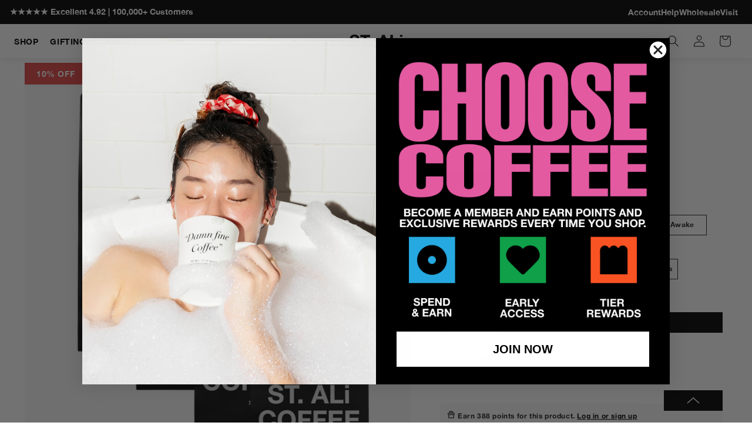

--- FILE ---
content_type: text/html; charset=utf-8
request_url: https://stali.com.au/products/6-month-prepaid-1kg-subscription
body_size: 89966
content:
<!doctype html>
<html class="js" lang="en">
  <head>
    
    <!-- LANEBRAIN 141025 -->
    <!--<script src="https://sapi.negate.io/script/tq6bVYC6iYcrYr42CDjcwg==?shop=stali.myshopify.com"></script>-->
    
    <meta charset="utf-8">
    <meta http-equiv="X-UA-Compatible" content="IE=edge">
    <meta name="viewport" content="width=device-width,initial-scale=1">
    <meta name="theme-color" content="">
    <link rel="canonical" href="https://stali.com.au/products/6-month-prepaid-1kg-subscription">

    <!-- LANEBRAIN 141025 -->
    

    <!-- LANEBRAIN 161025 -->
     
      
      <style>
      .shopify-block.recharge-subscription-widget {
          display: block !important;
          justify-content: flex-start !important;
      }
      </style>
      
<link rel="icon" type="image/png" href="//stali.com.au/cdn/shop/files/sa-angel-favicon-3.png?crop=center&height=32&v=1715903342&width=32"><title>
      6-Month Prepaid 1kg Subscription
 &ndash; ST. ALi</title>

    
      <meta name="description" content="Save 10% OFF 6-month prepaid subscription. 1kg of freshly roasted ST. ALi coffee delivered straight to your front door every month for 6 months. Choose from any of our flagship blends; Wide Awake, Italo Disco, Orthodox, or Feels Good; in either whole bean or ground with any grind of choice. Shop now.">
    

    

<meta property="og:site_name" content="ST. ALi">
<meta property="og:url" content="https://stali.com.au/products/6-month-prepaid-1kg-subscription">
<meta property="og:title" content="6-Month Prepaid 1kg Subscription">
<meta property="og:type" content="product">
<meta property="og:description" content="Save 10% OFF 6-month prepaid subscription. 1kg of freshly roasted ST. ALi coffee delivered straight to your front door every month for 6 months. Choose from any of our flagship blends; Wide Awake, Italo Disco, Orthodox, or Feels Good; in either whole bean or ground with any grind of choice. Shop now."><meta property="og:image" content="http://stali.com.au/cdn/shop/files/HOWDOYOUBREWATHOME_14_64c4151b-6cb2-4f6d-8b48-232b8560c064.png?v=1747315249">
  <meta property="og:image:secure_url" content="https://stali.com.au/cdn/shop/files/HOWDOYOUBREWATHOME_14_64c4151b-6cb2-4f6d-8b48-232b8560c064.png?v=1747315249">
  <meta property="og:image:width" content="2025">
  <meta property="og:image:height" content="2531"><meta property="og:price:amount" content="388.80">
  <meta property="og:price:currency" content="AUD"><meta name="twitter:site" content="@st_ali"><meta name="twitter:card" content="summary_large_image">
<meta name="twitter:title" content="6-Month Prepaid 1kg Subscription">
<meta name="twitter:description" content="Save 10% OFF 6-month prepaid subscription. 1kg of freshly roasted ST. ALi coffee delivered straight to your front door every month for 6 months. Choose from any of our flagship blends; Wide Awake, Italo Disco, Orthodox, or Feels Good; in either whole bean or ground with any grind of choice. Shop now.">


    <script src="//stali.com.au/cdn/shop/t/251/assets/constants.js?v=132983761750457495441765852569" defer="defer"></script>
    <script src="//stali.com.au/cdn/shop/t/251/assets/pubsub.js?v=158357773527763999511765852698" defer="defer"></script>
    <script src="//stali.com.au/cdn/shop/t/251/assets/global.js?v=16304293668007133031765852655" defer="defer"></script>
    <!-- LANEBRAIN 141025 -->
    <!--script src="//stali.com.au/cdn/shop/t/251/assets/details-disclosure.js?v=13653116266235556501765852570" defer="defer"></script-->
    <script src="//stali.com.au/cdn/shop/t/251/assets/details-modal.js?v=180377882131064841811765852570" defer="defer"></script>
    <!-- LANEBRAIN 141025 -->
    <!--script src="//stali.com.au/cdn/shop/t/251/assets/search-form.js?v=133129549252120666541765852701" defer="defer"></script--><script>window.performance && window.performance.mark && window.performance.mark('shopify.content_for_header.start');</script><meta name="google-site-verification" content="_Oi0xS-Ndus4NkUN_mOJh2o8C55RAXk6sC4jtBC_83k">
<meta id="shopify-digital-wallet" name="shopify-digital-wallet" content="/23504463/digital_wallets/dialog">
<meta name="shopify-checkout-api-token" content="00bd411b99f2253c833442d44937f861">
<meta id="in-context-paypal-metadata" data-shop-id="23504463" data-venmo-supported="false" data-environment="production" data-locale="en_US" data-paypal-v4="true" data-currency="AUD">
<link rel="alternate" hreflang="x-default" href="https://stali.com.au/products/6-month-prepaid-1kg-subscription">
<link rel="alternate" hreflang="en-NZ" href="https://stali.co.nz/products/6-month-prepaid-1kg-subscription">
<link rel="alternate" hreflang="en-AU" href="https://stali.com.au/products/6-month-prepaid-1kg-subscription">
<link rel="alternate" type="application/json+oembed" href="https://stali.com.au/products/6-month-prepaid-1kg-subscription.oembed">
<script async="async" src="/checkouts/internal/preloads.js?locale=en-AU"></script>
<link rel="preconnect" href="https://shop.app" crossorigin="anonymous">
<script async="async" src="https://shop.app/checkouts/internal/preloads.js?locale=en-AU&shop_id=23504463" crossorigin="anonymous"></script>
<script id="apple-pay-shop-capabilities" type="application/json">{"shopId":23504463,"countryCode":"AU","currencyCode":"AUD","merchantCapabilities":["supports3DS"],"merchantId":"gid:\/\/shopify\/Shop\/23504463","merchantName":"ST. ALi","requiredBillingContactFields":["postalAddress","email","phone"],"requiredShippingContactFields":["postalAddress","email","phone"],"shippingType":"shipping","supportedNetworks":["visa","masterCard","amex","jcb"],"total":{"type":"pending","label":"ST. ALi","amount":"1.00"},"shopifyPaymentsEnabled":true,"supportsSubscriptions":true}</script>
<script id="shopify-features" type="application/json">{"accessToken":"00bd411b99f2253c833442d44937f861","betas":["rich-media-storefront-analytics"],"domain":"stali.com.au","predictiveSearch":true,"shopId":23504463,"locale":"en"}</script>
<script>var Shopify = Shopify || {};
Shopify.shop = "stali.myshopify.com";
Shopify.locale = "en";
Shopify.currency = {"active":"AUD","rate":"1.0"};
Shopify.country = "AU";
Shopify.theme = {"name":"POST X-MAS FLIP (GO LIVE - 20\/12\/25)","id":171253858327,"schema_name":"Dawn","schema_version":"15.2.0","theme_store_id":887,"role":"main"};
Shopify.theme.handle = "null";
Shopify.theme.style = {"id":null,"handle":null};
Shopify.cdnHost = "stali.com.au/cdn";
Shopify.routes = Shopify.routes || {};
Shopify.routes.root = "/";</script>
<script type="module">!function(o){(o.Shopify=o.Shopify||{}).modules=!0}(window);</script>
<script>!function(o){function n(){var o=[];function n(){o.push(Array.prototype.slice.apply(arguments))}return n.q=o,n}var t=o.Shopify=o.Shopify||{};t.loadFeatures=n(),t.autoloadFeatures=n()}(window);</script>
<script>
  window.ShopifyPay = window.ShopifyPay || {};
  window.ShopifyPay.apiHost = "shop.app\/pay";
  window.ShopifyPay.redirectState = null;
</script>
<script id="shop-js-analytics" type="application/json">{"pageType":"product"}</script>
<script defer="defer" async type="module" src="//stali.com.au/cdn/shopifycloud/shop-js/modules/v2/client.init-shop-cart-sync_IZsNAliE.en.esm.js"></script>
<script defer="defer" async type="module" src="//stali.com.au/cdn/shopifycloud/shop-js/modules/v2/chunk.common_0OUaOowp.esm.js"></script>
<script type="module">
  await import("//stali.com.au/cdn/shopifycloud/shop-js/modules/v2/client.init-shop-cart-sync_IZsNAliE.en.esm.js");
await import("//stali.com.au/cdn/shopifycloud/shop-js/modules/v2/chunk.common_0OUaOowp.esm.js");

  window.Shopify.SignInWithShop?.initShopCartSync?.({"fedCMEnabled":true,"windoidEnabled":true});

</script>
<script>
  window.Shopify = window.Shopify || {};
  if (!window.Shopify.featureAssets) window.Shopify.featureAssets = {};
  window.Shopify.featureAssets['shop-js'] = {"shop-cart-sync":["modules/v2/client.shop-cart-sync_DLOhI_0X.en.esm.js","modules/v2/chunk.common_0OUaOowp.esm.js"],"init-fed-cm":["modules/v2/client.init-fed-cm_C6YtU0w6.en.esm.js","modules/v2/chunk.common_0OUaOowp.esm.js"],"shop-button":["modules/v2/client.shop-button_BCMx7GTG.en.esm.js","modules/v2/chunk.common_0OUaOowp.esm.js"],"shop-cash-offers":["modules/v2/client.shop-cash-offers_BT26qb5j.en.esm.js","modules/v2/chunk.common_0OUaOowp.esm.js","modules/v2/chunk.modal_CGo_dVj3.esm.js"],"init-windoid":["modules/v2/client.init-windoid_B9PkRMql.en.esm.js","modules/v2/chunk.common_0OUaOowp.esm.js"],"init-shop-email-lookup-coordinator":["modules/v2/client.init-shop-email-lookup-coordinator_DZkqjsbU.en.esm.js","modules/v2/chunk.common_0OUaOowp.esm.js"],"shop-toast-manager":["modules/v2/client.shop-toast-manager_Di2EnuM7.en.esm.js","modules/v2/chunk.common_0OUaOowp.esm.js"],"shop-login-button":["modules/v2/client.shop-login-button_BtqW_SIO.en.esm.js","modules/v2/chunk.common_0OUaOowp.esm.js","modules/v2/chunk.modal_CGo_dVj3.esm.js"],"avatar":["modules/v2/client.avatar_BTnouDA3.en.esm.js"],"pay-button":["modules/v2/client.pay-button_CWa-C9R1.en.esm.js","modules/v2/chunk.common_0OUaOowp.esm.js"],"init-shop-cart-sync":["modules/v2/client.init-shop-cart-sync_IZsNAliE.en.esm.js","modules/v2/chunk.common_0OUaOowp.esm.js"],"init-customer-accounts":["modules/v2/client.init-customer-accounts_DenGwJTU.en.esm.js","modules/v2/client.shop-login-button_BtqW_SIO.en.esm.js","modules/v2/chunk.common_0OUaOowp.esm.js","modules/v2/chunk.modal_CGo_dVj3.esm.js"],"init-shop-for-new-customer-accounts":["modules/v2/client.init-shop-for-new-customer-accounts_JdHXxpS9.en.esm.js","modules/v2/client.shop-login-button_BtqW_SIO.en.esm.js","modules/v2/chunk.common_0OUaOowp.esm.js","modules/v2/chunk.modal_CGo_dVj3.esm.js"],"init-customer-accounts-sign-up":["modules/v2/client.init-customer-accounts-sign-up_D6__K_p8.en.esm.js","modules/v2/client.shop-login-button_BtqW_SIO.en.esm.js","modules/v2/chunk.common_0OUaOowp.esm.js","modules/v2/chunk.modal_CGo_dVj3.esm.js"],"checkout-modal":["modules/v2/client.checkout-modal_C_ZQDY6s.en.esm.js","modules/v2/chunk.common_0OUaOowp.esm.js","modules/v2/chunk.modal_CGo_dVj3.esm.js"],"shop-follow-button":["modules/v2/client.shop-follow-button_XetIsj8l.en.esm.js","modules/v2/chunk.common_0OUaOowp.esm.js","modules/v2/chunk.modal_CGo_dVj3.esm.js"],"lead-capture":["modules/v2/client.lead-capture_DvA72MRN.en.esm.js","modules/v2/chunk.common_0OUaOowp.esm.js","modules/v2/chunk.modal_CGo_dVj3.esm.js"],"shop-login":["modules/v2/client.shop-login_ClXNxyh6.en.esm.js","modules/v2/chunk.common_0OUaOowp.esm.js","modules/v2/chunk.modal_CGo_dVj3.esm.js"],"payment-terms":["modules/v2/client.payment-terms_CNlwjfZz.en.esm.js","modules/v2/chunk.common_0OUaOowp.esm.js","modules/v2/chunk.modal_CGo_dVj3.esm.js"]};
</script>
<script>(function() {
  var isLoaded = false;
  function asyncLoad() {
    if (isLoaded) return;
    isLoaded = true;
    var urls = ["https:\/\/d23dclunsivw3h.cloudfront.net\/redirect-app.js?shop=stali.myshopify.com","https:\/\/reconvert-cdn.com\/assets\/js\/store_reconvert_node.js?v=2\u0026scid=ZTBhYTlhMjMzNDMxZDY5NmE4MzVmMzdiNjZjOTBkYjguOGZkMjg5YjkyNDIzNzgzZjRkY2U3OTk5YjE3YzIwZDc=\u0026shop=stali.myshopify.com","https:\/\/static.rechargecdn.com\/assets\/js\/widget.min.js?shop=stali.myshopify.com","https:\/\/cdn-loyalty.yotpo.com\/loader\/Lnc6xEzqf2OASnObMZHZuA.js?shop=stali.myshopify.com","\/\/cdn.shopify.com\/s\/files\/1\/0257\/0108\/9360\/t\/85\/assets\/usf-license.js?shop=stali.myshopify.com","\/\/cdn.shopify.com\/proxy\/9a65b6a48b64a64333c9ad987e81282edb1372b0a00911fa3d87bdae42a19eb4\/d33a6lvgbd0fej.cloudfront.net\/script_tag\/secomapp.scripttag.js?shop=stali.myshopify.com\u0026sp-cache-control=cHVibGljLCBtYXgtYWdlPTkwMA"];
    for (var i = 0; i < urls.length; i++) {
      var s = document.createElement('script');
      s.type = 'text/javascript';
      s.async = true;
      s.src = urls[i];
      var x = document.getElementsByTagName('script')[0];
      x.parentNode.insertBefore(s, x);
    }
  };
  if(window.attachEvent) {
    window.attachEvent('onload', asyncLoad);
  } else {
    window.addEventListener('load', asyncLoad, false);
  }
})();</script>
<script id="__st">var __st={"a":23504463,"offset":39600,"reqid":"54c3e437-3498-41e3-a425-3e307127a270-1768410974","pageurl":"stali.com.au\/products\/6-month-prepaid-1kg-subscription","u":"783a9662391e","p":"product","rtyp":"product","rid":6854509297687};</script>
<script>window.ShopifyPaypalV4VisibilityTracking = true;</script>
<script id="captcha-bootstrap">!function(){'use strict';const t='contact',e='account',n='new_comment',o=[[t,t],['blogs',n],['comments',n],[t,'customer']],c=[[e,'customer_login'],[e,'guest_login'],[e,'recover_customer_password'],[e,'create_customer']],r=t=>t.map((([t,e])=>`form[action*='/${t}']:not([data-nocaptcha='true']) input[name='form_type'][value='${e}']`)).join(','),a=t=>()=>t?[...document.querySelectorAll(t)].map((t=>t.form)):[];function s(){const t=[...o],e=r(t);return a(e)}const i='password',u='form_key',d=['recaptcha-v3-token','g-recaptcha-response','h-captcha-response',i],f=()=>{try{return window.sessionStorage}catch{return}},m='__shopify_v',_=t=>t.elements[u];function p(t,e,n=!1){try{const o=window.sessionStorage,c=JSON.parse(o.getItem(e)),{data:r}=function(t){const{data:e,action:n}=t;return t[m]||n?{data:e,action:n}:{data:t,action:n}}(c);for(const[e,n]of Object.entries(r))t.elements[e]&&(t.elements[e].value=n);n&&o.removeItem(e)}catch(o){console.error('form repopulation failed',{error:o})}}const l='form_type',E='cptcha';function T(t){t.dataset[E]=!0}const w=window,h=w.document,L='Shopify',v='ce_forms',y='captcha';let A=!1;((t,e)=>{const n=(g='f06e6c50-85a8-45c8-87d0-21a2b65856fe',I='https://cdn.shopify.com/shopifycloud/storefront-forms-hcaptcha/ce_storefront_forms_captcha_hcaptcha.v1.5.2.iife.js',D={infoText:'Protected by hCaptcha',privacyText:'Privacy',termsText:'Terms'},(t,e,n)=>{const o=w[L][v],c=o.bindForm;if(c)return c(t,g,e,D).then(n);var r;o.q.push([[t,g,e,D],n]),r=I,A||(h.body.append(Object.assign(h.createElement('script'),{id:'captcha-provider',async:!0,src:r})),A=!0)});var g,I,D;w[L]=w[L]||{},w[L][v]=w[L][v]||{},w[L][v].q=[],w[L][y]=w[L][y]||{},w[L][y].protect=function(t,e){n(t,void 0,e),T(t)},Object.freeze(w[L][y]),function(t,e,n,w,h,L){const[v,y,A,g]=function(t,e,n){const i=e?o:[],u=t?c:[],d=[...i,...u],f=r(d),m=r(i),_=r(d.filter((([t,e])=>n.includes(e))));return[a(f),a(m),a(_),s()]}(w,h,L),I=t=>{const e=t.target;return e instanceof HTMLFormElement?e:e&&e.form},D=t=>v().includes(t);t.addEventListener('submit',(t=>{const e=I(t);if(!e)return;const n=D(e)&&!e.dataset.hcaptchaBound&&!e.dataset.recaptchaBound,o=_(e),c=g().includes(e)&&(!o||!o.value);(n||c)&&t.preventDefault(),c&&!n&&(function(t){try{if(!f())return;!function(t){const e=f();if(!e)return;const n=_(t);if(!n)return;const o=n.value;o&&e.removeItem(o)}(t);const e=Array.from(Array(32),(()=>Math.random().toString(36)[2])).join('');!function(t,e){_(t)||t.append(Object.assign(document.createElement('input'),{type:'hidden',name:u})),t.elements[u].value=e}(t,e),function(t,e){const n=f();if(!n)return;const o=[...t.querySelectorAll(`input[type='${i}']`)].map((({name:t})=>t)),c=[...d,...o],r={};for(const[a,s]of new FormData(t).entries())c.includes(a)||(r[a]=s);n.setItem(e,JSON.stringify({[m]:1,action:t.action,data:r}))}(t,e)}catch(e){console.error('failed to persist form',e)}}(e),e.submit())}));const S=(t,e)=>{t&&!t.dataset[E]&&(n(t,e.some((e=>e===t))),T(t))};for(const o of['focusin','change'])t.addEventListener(o,(t=>{const e=I(t);D(e)&&S(e,y())}));const B=e.get('form_key'),M=e.get(l),P=B&&M;t.addEventListener('DOMContentLoaded',(()=>{const t=y();if(P)for(const e of t)e.elements[l].value===M&&p(e,B);[...new Set([...A(),...v().filter((t=>'true'===t.dataset.shopifyCaptcha))])].forEach((e=>S(e,t)))}))}(h,new URLSearchParams(w.location.search),n,t,e,['guest_login'])})(!0,!1)}();</script>
<script integrity="sha256-4kQ18oKyAcykRKYeNunJcIwy7WH5gtpwJnB7kiuLZ1E=" data-source-attribution="shopify.loadfeatures" defer="defer" src="//stali.com.au/cdn/shopifycloud/storefront/assets/storefront/load_feature-a0a9edcb.js" crossorigin="anonymous"></script>
<script crossorigin="anonymous" defer="defer" src="//stali.com.au/cdn/shopifycloud/storefront/assets/shopify_pay/storefront-65b4c6d7.js?v=20250812"></script>
<script data-source-attribution="shopify.dynamic_checkout.dynamic.init">var Shopify=Shopify||{};Shopify.PaymentButton=Shopify.PaymentButton||{isStorefrontPortableWallets:!0,init:function(){window.Shopify.PaymentButton.init=function(){};var t=document.createElement("script");t.src="https://stali.com.au/cdn/shopifycloud/portable-wallets/latest/portable-wallets.en.js",t.type="module",document.head.appendChild(t)}};
</script>
<script data-source-attribution="shopify.dynamic_checkout.buyer_consent">
  function portableWalletsHideBuyerConsent(e){var t=document.getElementById("shopify-buyer-consent"),n=document.getElementById("shopify-subscription-policy-button");t&&n&&(t.classList.add("hidden"),t.setAttribute("aria-hidden","true"),n.removeEventListener("click",e))}function portableWalletsShowBuyerConsent(e){var t=document.getElementById("shopify-buyer-consent"),n=document.getElementById("shopify-subscription-policy-button");t&&n&&(t.classList.remove("hidden"),t.removeAttribute("aria-hidden"),n.addEventListener("click",e))}window.Shopify?.PaymentButton&&(window.Shopify.PaymentButton.hideBuyerConsent=portableWalletsHideBuyerConsent,window.Shopify.PaymentButton.showBuyerConsent=portableWalletsShowBuyerConsent);
</script>
<script data-source-attribution="shopify.dynamic_checkout.cart.bootstrap">document.addEventListener("DOMContentLoaded",(function(){function t(){return document.querySelector("shopify-accelerated-checkout-cart, shopify-accelerated-checkout")}if(t())Shopify.PaymentButton.init();else{new MutationObserver((function(e,n){t()&&(Shopify.PaymentButton.init(),n.disconnect())})).observe(document.body,{childList:!0,subtree:!0})}}));
</script>
<link id="shopify-accelerated-checkout-styles" rel="stylesheet" media="screen" href="https://stali.com.au/cdn/shopifycloud/portable-wallets/latest/accelerated-checkout-backwards-compat.css" crossorigin="anonymous">
<style id="shopify-accelerated-checkout-cart">
        #shopify-buyer-consent {
  margin-top: 1em;
  display: inline-block;
  width: 100%;
}

#shopify-buyer-consent.hidden {
  display: none;
}

#shopify-subscription-policy-button {
  background: none;
  border: none;
  padding: 0;
  text-decoration: underline;
  font-size: inherit;
  cursor: pointer;
}

#shopify-subscription-policy-button::before {
  box-shadow: none;
}

      </style>

<script>window.performance && window.performance.mark && window.performance.mark('shopify.content_for_header.end');</script>
<!-- DISABLE THEME FONT SETTINGS ABOVE, USE COPY OF HELVETICA NEUE IN ASSET FOLDER INSTEAD -->

    <style data-shopify>
      @font-face {
        font-family: 'Helvetica Neue';
        font-weight: 400;
        font-style: normal;
        font-display: swap;
        src: url("//stali.com.au/cdn/shop/t/251/assets/HelveticaNeue-Roman.woff2?v=142022850553221545611765852658") format("woff2");
      }

      @font-face {
        font-family: 'Helvetica Neue';
        font-weight: 700;
        font-style: normal;
        font-display: swap;
        src: url("//stali.com.au/cdn/shop/t/251/assets/HelveticaNeueBold.woff2?v=60379361698384810341765852658") format("woff2");
      }

      @font-face {
        font-family: 'Helvetica Neue';
        font-weight: 400;
        font-style: oblique;
        font-display: swap;
        src: url("//stali.com.au/cdn/shop/t/251/assets/HelveticaNeueItalic.woff2?v=16111061369479951831765852659") format("woff2");
      }

      @font-face {
        font-family: 'Helvetica Neue';
        font-weight: 700;
        font-style: oblique;
        font-display: swap;
        src: url("//stali.com.au/cdn/shop/t/251/assets/HelveticaNeueBoldItalic.woff2?v=80742374856302315551765852658") format("woff2");
      }</style><style data-shopify>
      
        :root,
        .color-scheme-1 {
          --color-background: 255,255,255;
        
          --gradient-background: #ffffff;
        

        

        --color-foreground: 0,0,0;
        --color-background-contrast: 191,191,191;
        --color-shadow: 0,0,0;
        --color-button: 0,0,0;
        --color-button-text: 255,255,255;
        --color-secondary-button: 255,255,255;
        --color-secondary-button-text: 0,0,0;
        --color-link: 0,0,0;
        --color-badge-foreground: 0,0,0;
        --color-badge-background: 255,255,255;
        --color-badge-border: 0,0,0;
        --payment-terms-background-color: rgb(255 255 255);
      }
      
        
        .color-scheme-2 {
          --color-background: 255,255,255;
        
          --gradient-background: #ffffff;
        

        

        --color-foreground: 18,18,18;
        --color-background-contrast: 191,191,191;
        --color-shadow: 18,18,18;
        --color-button: 18,18,18;
        --color-button-text: 243,243,243;
        --color-secondary-button: 255,255,255;
        --color-secondary-button-text: 18,18,18;
        --color-link: 18,18,18;
        --color-badge-foreground: 18,18,18;
        --color-badge-background: 255,255,255;
        --color-badge-border: 18,18,18;
        --payment-terms-background-color: rgb(255 255 255);
      }
      
        
        .color-scheme-3 {
          --color-background: 255,255,255;
        
          --gradient-background: #ffffff;
        

        

        --color-foreground: 0,0,0;
        --color-background-contrast: 191,191,191;
        --color-shadow: 0,0,0;
        --color-button: 18,18,18;
        --color-button-text: 255,255,255;
        --color-secondary-button: 255,255,255;
        --color-secondary-button-text: 255,255,255;
        --color-link: 255,255,255;
        --color-badge-foreground: 0,0,0;
        --color-badge-background: 255,255,255;
        --color-badge-border: 0,0,0;
        --payment-terms-background-color: rgb(255 255 255);
      }
      
        
        .color-scheme-4 {
          --color-background: 0,0,0;
        
          --gradient-background: #000000;
        

        

        --color-foreground: 255,255,255;
        --color-background-contrast: 128,128,128;
        --color-shadow: 255,255,255;
        --color-button: 255,255,255;
        --color-button-text: 0,0,0;
        --color-secondary-button: 0,0,0;
        --color-secondary-button-text: 0,0,0;
        --color-link: 0,0,0;
        --color-badge-foreground: 255,255,255;
        --color-badge-background: 0,0,0;
        --color-badge-border: 255,255,255;
        --payment-terms-background-color: rgb(0 0 0);
      }
      
        
        .color-scheme-5 {
          --color-background: 246,246,246;
        
          --gradient-background: #f6f6f6;
        

        

        --color-foreground: 0,0,0;
        --color-background-contrast: 182,182,182;
        --color-shadow: 0,0,0;
        --color-button: 18,18,18;
        --color-button-text: 0,0,0;
        --color-secondary-button: 246,246,246;
        --color-secondary-button-text: 0,0,0;
        --color-link: 0,0,0;
        --color-badge-foreground: 0,0,0;
        --color-badge-background: 246,246,246;
        --color-badge-border: 0,0,0;
        --payment-terms-background-color: rgb(246 246 246);
      }
      
        
        .color-scheme-b31343d3-c66f-43c3-928b-99d5caecf5dc {
          --color-background: 193,194,160;
        
          --gradient-background: #c1c2a0;
        

        

        --color-foreground: 255,255,255;
        --color-background-contrast: 136,138,89;
        --color-shadow: 255,255,255;
        --color-button: 0,0,0;
        --color-button-text: 255,255,255;
        --color-secondary-button: 193,194,160;
        --color-secondary-button-text: 255,255,255;
        --color-link: 255,255,255;
        --color-badge-foreground: 255,255,255;
        --color-badge-background: 193,194,160;
        --color-badge-border: 255,255,255;
        --payment-terms-background-color: rgb(193 194 160);
      }
      
        
        .color-scheme-55f4ed62-2cfa-478a-b9a1-fa735d41b050 {
          --color-background: 255,255,255;
        
          --gradient-background: #ffffff;
        

        

        --color-foreground: 0,0,0;
        --color-background-contrast: 191,191,191;
        --color-shadow: 243,243,243;
        --color-button: 0,0,0;
        --color-button-text: 255,255,255;
        --color-secondary-button: 255,255,255;
        --color-secondary-button-text: 0,0,0;
        --color-link: 0,0,0;
        --color-badge-foreground: 0,0,0;
        --color-badge-background: 255,255,255;
        --color-badge-border: 0,0,0;
        --payment-terms-background-color: rgb(255 255 255);
      }
      
        
        .color-scheme-49839392-7b0c-49d0-a407-09957149b9ba {
          --color-background: 0,0,0;
        
          --gradient-background: #000000;
        

        

        --color-foreground: 255,255,255;
        --color-background-contrast: 128,128,128;
        --color-shadow: 253,253,253;
        --color-button: 253,253,253;
        --color-button-text: 0,0,0;
        --color-secondary-button: 0,0,0;
        --color-secondary-button-text: 255,255,255;
        --color-link: 255,255,255;
        --color-badge-foreground: 255,255,255;
        --color-badge-background: 0,0,0;
        --color-badge-border: 255,255,255;
        --payment-terms-background-color: rgb(0 0 0);
      }
      
        
        .color-scheme-5686f1ef-9f23-4788-88fd-a56f83aff497 {
          --color-background: 255,26,0;
        
          --gradient-background: #ff1a00;
        

        

        --color-foreground: 255,255,255;
        --color-background-contrast: 128,13,0;
        --color-shadow: 2,222,90;
        --color-button: 255,26,0;
        --color-button-text: 255,255,255;
        --color-secondary-button: 255,26,0;
        --color-secondary-button-text: 255,255,255;
        --color-link: 255,255,255;
        --color-badge-foreground: 255,255,255;
        --color-badge-background: 255,26,0;
        --color-badge-border: 255,255,255;
        --payment-terms-background-color: rgb(255 26 0);
      }
      
        
        .color-scheme-5a2a655c-ab3f-4fe1-bc77-82f573f7e0bb {
          --color-background: 0,0,0;
        
          --gradient-background: #000000;
        

        

        --color-foreground: 38,169,224;
        --color-background-contrast: 128,128,128;
        --color-shadow: 0,0,0;
        --color-button: 253,253,253;
        --color-button-text: 0,0,0;
        --color-secondary-button: 0,0,0;
        --color-secondary-button-text: 253,253,253;
        --color-link: 253,253,253;
        --color-badge-foreground: 38,169,224;
        --color-badge-background: 0,0,0;
        --color-badge-border: 38,169,224;
        --payment-terms-background-color: rgb(0 0 0);
      }
      
        
        .color-scheme-1030d2ac-14fc-47f7-890a-b6686294bd3b {
          --color-background: 0,0,0;
        
          --gradient-background: #000000;
        

        

        --color-foreground: 227,90,161;
        --color-background-contrast: 128,128,128;
        --color-shadow: 0,0,0;
        --color-button: 0,0,0;
        --color-button-text: 255,255,255;
        --color-secondary-button: 0,0,0;
        --color-secondary-button-text: 0,0,0;
        --color-link: 0,0,0;
        --color-badge-foreground: 227,90,161;
        --color-badge-background: 0,0,0;
        --color-badge-border: 227,90,161;
        --payment-terms-background-color: rgb(0 0 0);
      }
      
        
        .color-scheme-5cbd4560-2c42-4682-b314-e30c2e40ddeb {
          --color-background: 255,254,247;
        
          --gradient-background: #fffef7;
        

        

        --color-foreground: 69,5,0;
        --color-background-contrast: 255,238,120;
        --color-shadow: 69,5,0;
        --color-button: 69,5,0;
        --color-button-text: 255,254,247;
        --color-secondary-button: 255,254,247;
        --color-secondary-button-text: 69,5,0;
        --color-link: 69,5,0;
        --color-badge-foreground: 69,5,0;
        --color-badge-background: 255,254,247;
        --color-badge-border: 69,5,0;
        --payment-terms-background-color: rgb(255 254 247);
      }
      
        
        .color-scheme-f684ff9f-7ea6-4bff-9db3-07fb1c5ed237 {
          --color-background: 255,255,255;
        
          --gradient-background: #ffffff;
        

        

        --color-foreground: 60,73,84;
        --color-background-contrast: 191,191,191;
        --color-shadow: 60,73,84;
        --color-button: 60,73,84;
        --color-button-text: 255,255,255;
        --color-secondary-button: 255,255,255;
        --color-secondary-button-text: 60,73,84;
        --color-link: 60,73,84;
        --color-badge-foreground: 60,73,84;
        --color-badge-background: 255,255,255;
        --color-badge-border: 60,73,84;
        --payment-terms-background-color: rgb(255 255 255);
      }
      
        
        .color-scheme-2b2395f6-fbcb-4681-961f-10d9a21ae5cd {
          --color-background: 69,5,0;
        
          --gradient-background: #450500;
        

        

        --color-foreground: 255,254,247;
        --color-background-contrast: 255,82,69;
        --color-shadow: 255,254,247;
        --color-button: 255,254,247;
        --color-button-text: 255,255,255;
        --color-secondary-button: 69,5,0;
        --color-secondary-button-text: 255,254,247;
        --color-link: 255,254,247;
        --color-badge-foreground: 255,254,247;
        --color-badge-background: 69,5,0;
        --color-badge-border: 255,254,247;
        --payment-terms-background-color: rgb(69 5 0);
      }
      

      body, .color-scheme-1, .color-scheme-2, .color-scheme-3, .color-scheme-4, .color-scheme-5, .color-scheme-b31343d3-c66f-43c3-928b-99d5caecf5dc, .color-scheme-55f4ed62-2cfa-478a-b9a1-fa735d41b050, .color-scheme-49839392-7b0c-49d0-a407-09957149b9ba, .color-scheme-5686f1ef-9f23-4788-88fd-a56f83aff497, .color-scheme-5a2a655c-ab3f-4fe1-bc77-82f573f7e0bb, .color-scheme-1030d2ac-14fc-47f7-890a-b6686294bd3b, .color-scheme-5cbd4560-2c42-4682-b314-e30c2e40ddeb, .color-scheme-f684ff9f-7ea6-4bff-9db3-07fb1c5ed237, .color-scheme-2b2395f6-fbcb-4681-961f-10d9a21ae5cd {
        color: rgba(var(--color-foreground), 0.75);
        background-color: rgb(var(--color-background));
      }

      :root {
        --font-body-family: 'Helvetica Neue', Helvetica, Arial, sans-serif;
        --font-body-style: normal;
        --font-body-weight: 400;
        --font-body-weight-bold: 700;

        --font-heading-family: 'Helvetica Neue', Helvetica, Arial, sans-serif;
        --font-heading-style: normal;
        --font-heading-weight: 700;

        --font-body-scale: 1.0;
        --font-heading-scale: 1.0;

        --media-padding: px;
        --media-border-opacity: 1.0;
        --media-border-width: 0px;
        --media-radius: 0px;
        --media-shadow-opacity: 0.0;
        --media-shadow-horizontal-offset: 0px;
        --media-shadow-vertical-offset: 4px;
        --media-shadow-blur-radius: 5px;
        --media-shadow-visible: 0;

        --page-width: 100vw;
        --page-width-margin: 2rem;

        --product-card-image-padding: 0.0rem;
        --product-card-corner-radius: 0.0rem;
        --product-card-text-alignment: left;
        --product-card-border-width: 0.0rem;
        --product-card-border-opacity: 0.0;
        --product-card-shadow-opacity: 0.0;
        --product-card-shadow-visible: 0;
        --product-card-shadow-horizontal-offset: 0.0rem;
        --product-card-shadow-vertical-offset: 0.4rem;
        --product-card-shadow-blur-radius: 0.0rem;

        --collection-card-image-padding: 0.8rem;
        --collection-card-corner-radius: 0.0rem;
        --collection-card-text-alignment: left;
        --collection-card-border-width: 0.0rem;
        --collection-card-border-opacity: 0.1;
        --collection-card-shadow-opacity: 0.0;
        --collection-card-shadow-visible: 0;
        --collection-card-shadow-horizontal-offset: 0.0rem;
        --collection-card-shadow-vertical-offset: 0.4rem;
        --collection-card-shadow-blur-radius: 0.5rem;

        --blog-card-image-padding: 0.0rem;
        --blog-card-corner-radius: 0.0rem;
        --blog-card-text-alignment: left;
        --blog-card-border-width: 0.0rem;
        --blog-card-border-opacity: 0.1;
        --blog-card-shadow-opacity: 0.0;
        --blog-card-shadow-visible: 0;
        --blog-card-shadow-horizontal-offset: 0.0rem;
        --blog-card-shadow-vertical-offset: 0.4rem;
        --blog-card-shadow-blur-radius: 0.5rem;

        --badge-corner-radius: 0.0rem;

        --popup-border-width: 1px;
        --popup-border-opacity: 1.0;
        --popup-corner-radius: 0px;
        --popup-shadow-opacity: 0.0;
        --popup-shadow-horizontal-offset: 0px;
        --popup-shadow-vertical-offset: 4px;
        --popup-shadow-blur-radius: 5px;

        --drawer-border-width: 1px;
        --drawer-border-opacity: 1.0;
        --drawer-shadow-opacity: 0.0;
        --drawer-shadow-horizontal-offset: 0px;
        --drawer-shadow-vertical-offset: 4px;
        --drawer-shadow-blur-radius: 5px;

        --spacing-sections-desktop: 0px;
        --spacing-sections-mobile: 0px;

        --grid-desktop-vertical-spacing: 4px;
        --grid-desktop-horizontal-spacing: 16px;
        --grid-mobile-vertical-spacing: 2px;
        --grid-mobile-horizontal-spacing: 8px;

        --text-boxes-border-opacity: 1.0;
        --text-boxes-border-width: 0px;
        --text-boxes-radius: 0px;
        --text-boxes-shadow-opacity: 0.0;
        --text-boxes-shadow-visible: 0;
        --text-boxes-shadow-horizontal-offset: 0px;
        --text-boxes-shadow-vertical-offset: 4px;
        --text-boxes-shadow-blur-radius: 5px;

        --buttons-radius: 0px;
        --buttons-radius-outset: 0px;
        --buttons-border-width: 1px;
        --buttons-border-opacity: 1.0;
        --buttons-shadow-opacity: 0.0;
        --buttons-shadow-visible: 0;
        --buttons-shadow-horizontal-offset: 0px;
        --buttons-shadow-vertical-offset: 4px;
        --buttons-shadow-blur-radius: 0px;
        --buttons-border-offset: 0px;

        --inputs-radius: 0px;
        --inputs-border-width: 1px;
        --inputs-border-opacity: 0.15;
        --inputs-shadow-opacity: 0.0;
        --inputs-shadow-horizontal-offset: 0px;
        --inputs-margin-offset: 0px;
        --inputs-shadow-vertical-offset: 4px;
        --inputs-shadow-blur-radius: 5px;
        --inputs-radius-outset: 0px;

        --variant-pills-radius: 0px;
        --variant-pills-border-width: 1px;
        --variant-pills-border-opacity: 1.0;
        --variant-pills-shadow-opacity: 0.0;
        --variant-pills-shadow-horizontal-offset: -12px;
        --variant-pills-shadow-vertical-offset: 4px;
        --variant-pills-shadow-blur-radius: 0px;
      }

      *,
      *::before,
      *::after {
        box-sizing: inherit;
      }

      html {
        box-sizing: border-box;
        font-size: calc(var(--font-body-scale) * 62.5%);
        height: 100%;
      }

      body {
        display: grid;
        grid-template-rows: auto auto 1fr auto;
        grid-template-columns: 100%;
        min-height: 100%;
        margin: 0;
        font-size: 1.5rem;
        letter-spacing: 0.06rem;
        /* line-height: calc(1 + 0.8 / var(--font-body-scale)); */
        line-height: 1; 
        font-family: var(--font-body-family);
        font-style: var(--font-body-style);
        font-weight: var(--font-body-weight);
      }

      @media screen and (min-width: 750px) {
        body {
          font-size: 1.6rem;
        }
      }
    </style>

    <link href="//stali.com.au/cdn/shop/t/251/assets/base.css?v=119602635359127077551765852553" rel="stylesheet" type="text/css" media="all" />
    <link href="//stali.com.au/cdn/shop/t/251/assets/jci-custom.css?v=111633554276253989501765852689" rel="stylesheet" type="text/css" media="all" />

    <link rel="stylesheet" href="//stali.com.au/cdn/shop/t/251/assets/component-cart-items.css?v=155195849858493160031765852556" media="print" onload="this.media='all'"><link href="//stali.com.au/cdn/shop/t/251/assets/component-cart-drawer.css?v=14352825618505352201765852556" rel="stylesheet" type="text/css" media="all" />
      <link href="//stali.com.au/cdn/shop/t/251/assets/component-cart.css?v=164708765130180853531765852557" rel="stylesheet" type="text/css" media="all" />
      <link href="//stali.com.au/cdn/shop/t/251/assets/component-totals.css?v=15906652033866631521765852568" rel="stylesheet" type="text/css" media="all" />
      <link href="//stali.com.au/cdn/shop/t/251/assets/component-price.css?v=70172745017360139101765852564" rel="stylesheet" type="text/css" media="all" />
      <link href="//stali.com.au/cdn/shop/t/251/assets/component-discounts.css?v=152760482443307489271765852558" rel="stylesheet" type="text/css" media="all" />
<link href="//stali.com.au/cdn/shop/t/251/assets/component-localization-form.css?v=170315343355214948141765852561" rel="stylesheet" type="text/css" media="all" />
      <script src="//stali.com.au/cdn/shop/t/251/assets/localization-form.js?v=144176611646395275351765852693" defer="defer"></script><link
        rel="stylesheet"
        href="//stali.com.au/cdn/shop/t/251/assets/component-predictive-search.css?v=118923337488134913561765852564"
        media="print"
        onload="this.media='all'"
      ><script>
      if (Shopify.designMode) {
        document.documentElement.classList.add('shopify-design-mode');
      }
    </script>
  
<!--Gem_Page_Header_Script-->
    


<!--End_Gem_Page_Header_Script-->

<script>window._usfTheme={
    id:170956849175,
    name:"Dawn",
    version:"15.2.0",
    vendor:"Shopify",
    applied:1,
    assetUrl:"//stali.com.au/cdn/shop/t/251/assets/usf-boot.js?v=177616320774622567891765852710"
};
window._usfCustomerTags = null;
window._usfCollectionId = null;
window._usfCollectionDefaultSort = null;
window._usfLocale = "en";
window._usfRootUrl = "\/";
window.usf = {
  settings: {"online":1,"version":"1.0.2.4112","shop":"stali.myshopify.com","siteId":"a0abdebe-9c9f-4649-9210-61ae6095430c","resUrl":"//cdn.shopify.com/s/files/1/0257/0108/9360/t/85/assets/","analyticsApiUrl":"https://svc-0-analytics-usf.hotyon.com/set","searchSvcUrl":"https://svc-0-usf.hotyon.com/","enabledPlugins":[],"showGotoTop":1,"mobileBreakpoint":767,"decimals":2,"decimalDisplay":".","thousandSeparator":",","currency":"AUD","priceLongFormat":"$ {0} AUD","priceFormat":"${0}","plugins":{"addtocart-usf":{"buttonBackgroundColor":"white","buttonTextColor":"#222","buttonBorderRadius":"0px","buttonPadding":"4px 0","buttonMargin":"10px"}},"revision":87120545,"filters":{"filtersHorzStyle":"default","filtersHorzPosition":"left","filtersMobileStyle":"default"},"instantSearch":{"online":1,"searchBoxSelector":"input[name=q]","numOfSuggestions":6,"numOfProductMatches":6,"numOfCollections":4,"numOfPages":4,"layout":"two-columns","productDisplayType":"list","productColumnPosition":"left","productsPerRow":2,"showPopularProducts":1,"numOfPopularProducts":6,"numOfRecentSearches":5},"search":{"online":1,"sortFields":["r","-date","title","-title","date","price","-price"],"searchResultsUrl":"/pages/search-results","more":"more","itemsPerPage":28,"imageSizeType":"fixed","imageSize":"600,350","showSearchInputOnSearchPage":1,"showSale":1,"showSoldOut":1,"canChangeUrl":1},"collections":{"online":1,"collectionsPageUrl":"/pages/collections"},"filterNavigation":{"showFilterArea":1,"showSingle":1,"showProductCount":1},"translation_en":{"search":"Search","latestSearches":"Latest searches","popularSearches":"Popular searches","viewAllResultsFor":"view all results for <span class=\"usf-highlight\">{0}</span>","viewAllResults":"view all results","noMatchesFoundFor":"No matches found for \"<b>{0}</b>\". Please try again with a different term.","productSearchResultWithTermSummary":"<b>{0}</b> results for '<b>{1}</b>'","productSearchResultSummary":"<b>{0}</b> products","productSearchNoResults":"<h2>No matching for '<b>{0}</b>'.</h2><p>But don't give up – check the filters, spelling or try less specific search terms.</p>","productSearchNoResultsEmptyTerm":"<h2>No results found.</h2><p>But don't give up – check the filters or try less specific terms.</p>","clearAll":"Clear all","clear":"Clear","clearAllFilters":"Clear all filters","clearFiltersBy":"Clear filters by {0}","filterBy":"Filter by {0}","sort":"Sort","sortBy_r":"Relevance","sortBy_title":"Title: A-Z","sortBy_-title":"Title: Z-A","sortBy_date":"Date: Old to New","sortBy_-date":"Date: New to Old","sortBy_price":"Price: Low to High","sortBy_-price":"Price: High to Low","sortBy_percentSale":"Percent sales: Low to High","sortBy_-percentSale":"Percent sales: High to Low","sortBy_-discount":"Discount: High to Low","sortBy_bestselling":"Best selling","sortBy_-available":"Inventory: High to Low","sortBy_producttype":"Product Type: A-Z","sortBy_-producttype":"Product Type: Z-A","sortBy_random":"Random","filters":"Filters","filterOptions":"Filter options","clearFilterOptions":"Clear all filter options","youHaveViewed":"You've viewed {0} of {1} products","loadMore":"Load more","loadPrev":"Load previous","productMatches":"Product matches","trending":"Trending","didYouMean":"Sorry, nothing found for '<b>{0}</b>'.<br>Did you mean '<b>{1}</b>'?","searchSuggestions":"Search suggestions","popularSearch":"Popular search","quantity":"Quantity","selectedVariantNotAvailable":"The selected variant is not available.","addToCart":"Add to cart","seeFullDetails":"See full details","chooseOptions":"Choose options","quickView":"Quick view","sale":"Sale","save":"Save","soldOut":"Sold out","viewItems":"View items","more":"More","all":"All","prevPage":"Previous page","gotoPage":"Go to page {0}","nextPage":"Next page","from":"From","collections":"Collections","pages":"Pages","sortBy_option:12 oz":"12 oz: A-Z","sortBy_-option:12 oz":"12 oz: Z-A","sortBy_option:150ml":"150ml: A-Z","sortBy_-option:150ml":"150ml: Z-A","sortBy_option:AEROBIE AEROPRESS COFFEE MAKER":"AEROBIE AEROPRESS COFFEE MAKER: A-Z","sortBy_-option:AEROBIE AEROPRESS COFFEE MAKER":"AEROBIE AEROPRESS COFFEE MAKER: Z-A","sortBy_option:AEROPRESS GENUINE MICRO FILTERS":"AEROPRESS GENUINE MICRO FILTERS: A-Z","sortBy_-option:AEROPRESS GENUINE MICRO FILTERS":"AEROPRESS GENUINE MICRO FILTERS: Z-A","sortBy_option:Amount":"Amount: A-Z","sortBy_-option:Amount":"Amount: Z-A","sortBy_option:Blasphemy":"Blasphemy: A-Z","sortBy_-option:Blasphemy":"Blasphemy: Z-A","sortBy_option:Blend":"Blend: A-Z","sortBy_-option:Blend":"Blend: Z-A","sortBy_option:BOXES":"BOXES: A-Z","sortBy_-option:BOXES":"BOXES: Z-A","sortBy_option:CHOOSE":"CHOOSE: A-Z","sortBy_-option:CHOOSE":"CHOOSE: Z-A","sortBy_option:CHOTTO MOTTO CRISPY CHILLI OIL":"CHOTTO MOTTO CRISPY CHILLI OIL: A-Z","sortBy_-option:CHOTTO MOTTO CRISPY CHILLI OIL":"CHOTTO MOTTO CRISPY CHILLI OIL: Z-A","sortBy_option:Color":"Color: A-Z","sortBy_-option:Color":"Color: Z-A","sortBy_option:Colour":"Colour: A-Z","sortBy_-option:Colour":"Colour: Z-A","sortBy_option:COLOUR":"COLOUR: A-Z","sortBy_-option:COLOUR":"COLOUR: Z-A","sortBy_option:Cup Size":"Cup Size: A-Z","sortBy_-option:Cup Size":"Cup Size: Z-A","sortBy_option:EARL GREY TEA - 150g":"EARL GREY TEA - 150g: A-Z","sortBy_-option:EARL GREY TEA - 150g":"EARL GREY TEA - 150g: Z-A","sortBy_option:ENGLISH BREAKFAST TEA - 150g":"ENGLISH BREAKFAST TEA - 150g: A-Z","sortBy_-option:ENGLISH BREAKFAST TEA - 150g":"ENGLISH BREAKFAST TEA - 150g: Z-A","sortBy_option:Flavour":"Flavour: A-Z","sortBy_-option:Flavour":"Flavour: Z-A","sortBy_option:FLAVOUR":"FLAVOUR: A-Z","sortBy_-option:FLAVOUR":"FLAVOUR: Z-A","sortBy_option:Flavours":"Flavours: A-Z","sortBy_-option:Flavours":"Flavours: Z-A","sortBy_option:Grind":"Grind: A-Z","sortBy_-option:Grind":"Grind: Z-A","sortBy_option:KINTO 300ML STRAIGHT SIDE COFFEE JUG SERVER":"KINTO 300ML STRAIGHT SIDE COFFEE JUG SERVER: A-Z","sortBy_-option:KINTO 300ML STRAIGHT SIDE COFFEE JUG SERVER":"KINTO 300ML STRAIGHT SIDE COFFEE JUG SERVER: Z-A","sortBy_option:LEMONGRASS & GINGER TEA - 50g":"LEMONGRASS & GINGER TEA - 50g: A-Z","sortBy_-option:LEMONGRASS & GINGER TEA - 50g":"LEMONGRASS & GINGER TEA - 50g: Z-A","sortBy_option:Mazzer Mini Electric B Grinder - Stainless Steel":"Mazzer Mini Electric B Grinder - Stainless Steel: A-Z","sortBy_-option:Mazzer Mini Electric B Grinder - Stainless Steel":"Mazzer Mini Electric B Grinder - Stainless Steel: Z-A","sortBy_option:Mug Design":"Mug Design: A-Z","sortBy_-option:Mug Design":"Mug Design: Z-A","sortBy_option:Old Yella Habanero Mustard":"Old Yella Habanero Mustard: A-Z","sortBy_-option:Old Yella Habanero Mustard":"Old Yella Habanero Mustard: Z-A","sortBy_option:Pack Amount":"Pack Amount: A-Z","sortBy_-option:Pack Amount":"Pack Amount: Z-A","sortBy_option:PEPPERMINT TEA - 150g":"PEPPERMINT TEA - 150g: A-Z","sortBy_-option:PEPPERMINT TEA - 150g":"PEPPERMINT TEA - 150g: Z-A","sortBy_option:QTY":"QTY: A-Z","sortBy_-option:QTY":"QTY: Z-A","sortBy_option:Quantity":"Quantity: A-Z","sortBy_-option:Quantity":"Quantity: Z-A","sortBy_option:Roast":"Roast: A-Z","sortBy_-option:Roast":"Roast: Z-A","sortBy_option:Size":"Size: A-Z","sortBy_-option:Size":"Size: Z-A","sortBy_option:SIZE":"SIZE: A-Z","sortBy_-option:SIZE":"SIZE: Z-A","sortBy_option:Title":"Title: A-Z","sortBy_-option:Title":"Title: Z-A","sortBy_option:Variety":"Variety: A-Z","sortBy_-option:Variety":"Variety: Z-A"}}
}
window._usfB2BEnabled = null;
window._usfCurrentLocationId = null;
</script>
<script src="//stali.com.au/cdn/shop/t/251/assets/usf-boot.js?v=177616320774622567891765852710" async></script>
<!-- BEGIN app block: shopify://apps/powerful-form-builder/blocks/app-embed/e4bcb1eb-35b2-42e6-bc37-bfe0e1542c9d --><script type="text/javascript" hs-ignore data-cookieconsent="ignore">
  var Globo = Globo || {};
  var globoFormbuilderRecaptchaInit = function(){};
  var globoFormbuilderHcaptchaInit = function(){};
  window.Globo.FormBuilder = window.Globo.FormBuilder || {};
  window.Globo.FormBuilder.shop = {"configuration":{"money_format":"${{amount}}"},"pricing":{"features":{"bulkOrderForm":true,"cartForm":true,"fileUpload":100,"removeCopyright":true,"restrictedEmailDomains":true,"metrics":true}},"settings":{"copyright":"Powered by <a href=\"https://globosoftware.net\" target=\"_blank\">Globo</a> <a href=\"https://apps.shopify.com/form-builder-contact-form\" target=\"_blank\">Form</a>","hideWaterMark":false,"reCaptcha":{"recaptchaType":"v2","siteKey":false,"languageCode":"en"},"hCaptcha":{"siteKey":false},"scrollTop":false,"customCssCode":"","customCssEnabled":false,"additionalColumns":[]},"encryption_form_id":1,"url":"https://app.powerfulform.com/","CDN_URL":"https://dxo9oalx9qc1s.cloudfront.net","app_id":"1783207"};

  if(window.Globo.FormBuilder.shop.settings.customCssEnabled && window.Globo.FormBuilder.shop.settings.customCssCode){
    const customStyle = document.createElement('style');
    customStyle.type = 'text/css';
    customStyle.innerHTML = window.Globo.FormBuilder.shop.settings.customCssCode;
    document.head.appendChild(customStyle);
  }

  window.Globo.FormBuilder.forms = [];
    
      
      
      
      window.Globo.FormBuilder.forms[105602] = {"105602":{"elements":[{"id":"group-1","type":"group","label":"Page 1","description":"","elements":[{"id":"text-1","type":"text","label":{"en":"First Name","vi":"Your Name"},"placeholder":{"en":"First Name","vi":"Your Name"},"description":null,"hideLabel":false,"required":true,"columnWidth":50},{"id":"text","type":"text","label":{"en":"Last Name","vi":"Your Name"},"placeholder":{"en":"Last Name","vi":"Your Name"},"description":null,"hideLabel":false,"required":true,"columnWidth":50,"conditionalField":false},{"id":"email","type":"email","label":"Email","placeholder":"Email","description":null,"hideLabel":false,"required":true,"columnWidth":50,"conditionalField":false,"displayType":"show","displayRules":[{"field":"","relation":"equal","condition":""}]},{"id":"phone-1","type":"phone","label":{"en":"Phone","vi":"Phone"},"placeholder":"","description":"","validatePhone":false,"onlyShowFlag":false,"defaultCountryCode":"us","limitCharacters":false,"characters":100,"hideLabel":false,"keepPositionLabel":false,"columnWidth":50,"displayType":"show","displayDisjunctive":false,"conditionalField":false,"required":true,"displayRules":[{"field":"","relation":"equal","condition":""}]},{"id":"file2-1","type":"file2","label":{"en":"Upload Receipt "},"button-text":"Browse file","placeholder":"Choose file or drag here","hint":"Supported format: JPG, JPEG, PNG, GIF, SVG.","allowed-multiple":false,"allowed-extensions":["jpg","jpeg","png","gif","svg"],"description":"","hideLabel":false,"keepPositionLabel":false,"columnWidth":100,"displayType":"show","displayDisjunctive":false,"conditionalField":false,"required":true},{"id":"paragraph-1","type":"paragraph","text":{"en":"\u003ch6 class=\"ql-align-center\"\u003eBy entering this promotion, you agree to receive marketing material from ST. ALi Coffee Roasters.\u003c\/h6\u003e"},"columnWidth":100,"displayType":"show","displayDisjunctive":false,"conditionalField":false}]}],"errorMessage":{"required":"Please fill in field","minSelections":"Please choose at least {{ min_selections }} options","maxSelections":"Please choose at maximum of {{ max_selections }} options","exactlySelections":"Please choose exactly {{ exact_selections }} options","invalid":"Invalid","invalidName":"Invalid name","invalidEmail":"Invalid email","invalidURL":"Invalid url","invalidPhone":"Invalid phone","invalidNumber":"Invalid number","invalidPassword":"Invalid password","confirmPasswordNotMatch":"Confirmed password doesn't match","customerAlreadyExists":"Customer already exists","fileSizeLimit":"File size limit","fileNotAllowed":"File not allowed","requiredCaptcha":"Required captcha","requiredProducts":"Please select product","limitQuantity":"The number of products left in stock has been exceeded","shopifyInvalidPhone":"phone - Enter a valid phone number to use this delivery method","shopifyPhoneHasAlready":"phone - Phone has already been taken","shopifyInvalidProvice":"addresses.province - is not valid","otherError":"Something went wrong, please try again"},"appearance":{"layout":"default","width":600,"style":"material_outlined","mainColor":"rgba(0,0,0,1)","floatingIcon":"\u003csvg aria-hidden=\"true\" focusable=\"false\" data-prefix=\"far\" data-icon=\"envelope\" class=\"svg-inline--fa fa-envelope fa-w-16\" role=\"img\" xmlns=\"http:\/\/www.w3.org\/2000\/svg\" viewBox=\"0 0 512 512\"\u003e\u003cpath fill=\"currentColor\" d=\"M464 64H48C21.49 64 0 85.49 0 112v288c0 26.51 21.49 48 48 48h416c26.51 0 48-21.49 48-48V112c0-26.51-21.49-48-48-48zm0 48v40.805c-22.422 18.259-58.168 46.651-134.587 106.49-16.841 13.247-50.201 45.072-73.413 44.701-23.208.375-56.579-31.459-73.413-44.701C106.18 199.465 70.425 171.067 48 152.805V112h416zM48 400V214.398c22.914 18.251 55.409 43.862 104.938 82.646 21.857 17.205 60.134 55.186 103.062 54.955 42.717.231 80.509-37.199 103.053-54.947 49.528-38.783 82.032-64.401 104.947-82.653V400H48z\"\u003e\u003c\/path\u003e\u003c\/svg\u003e","floatingText":null,"displayOnAllPage":false,"formType":"normalForm","background":"color","backgroundColor":"#fff","descriptionColor":"rgba(8,8,8,1)","headingColor":"#000","labelColor":"#1c1c1c","optionColor":"#000","paragraphBackground":"#fff","paragraphColor":"#000","font":"inherit","popup_trigger":{"after_scrolling":false,"after_timer":false,"on_exit_intent":false},"colorScheme":{"solidButton":{"red":0,"green":0,"blue":0},"solidButtonLabel":{"red":255,"green":255,"blue":255},"text":{"red":28,"green":28,"blue":28},"outlineButton":{"red":0,"green":0,"blue":0},"background":{"red":255,"green":255,"blue":255}},"theme_design":true},"afterSubmit":{"gaEventName":"globo_form_submit","gaEventCategory":"Form Builder by Globo","gaEventAction":"Submit","gaEventLabel":"Contact us form","action":"clearForm","title":{"en":"Thanks for entering! Good Luck!"},"message":{"en":"\u003cp\u003eGet your next order online!\u0026nbsp;\u003c\/p\u003e\u003cp\u003e\u003cbr\u003e\u003c\/p\u003e\u003cp\u003eHave a great day!\u003c\/p\u003e"},"redirectUrl":null,"enableGa":true,"discount":""},"footer":{"description":null,"previousText":"Previous","nextText":"Next","submitText":"Submit","submitFullWidth":true},"header":{"active":true,"title":{"en":"UPLOAD AND WIN"},"description":{"en":"\u003cp\u003eUpload your proof of purchase (receipt) of ST. ALi coffee for your chance to win. T\u0026amp;C's apply.\u003c\/p\u003e"},"headerAlignment":"center"},"isStepByStepForm":true,"publish":{"requiredLogin":false,"requiredLoginMessage":"Please \u003ca href='\/account\/login' title='login'\u003elogin\u003c\/a\u003e to continue"},"reCaptcha":{"enable":false},"html":"\n\u003cdiv class=\"globo-form default-form globo-form-id-105602 \" data-locale=\"en\" \u003e\n\n\u003cstyle\u003e\n\n\n    \n\n    :root .globo-form-app[data-id=\"105602\"]{\n        \n        --gfb-color-solidButton: 0,0,0;\n        --gfb-color-solidButtonColor: rgb(var(--gfb-color-solidButton));\n        --gfb-color-solidButtonLabel: 255,255,255;\n        --gfb-color-solidButtonLabelColor: rgb(var(--gfb-color-solidButtonLabel));\n        --gfb-color-text: 28,28,28;\n        --gfb-color-textColor: rgb(var(--gfb-color-text));\n        --gfb-color-outlineButton: 0,0,0;\n        --gfb-color-outlineButtonColor: rgb(var(--gfb-color-outlineButton));\n        --gfb-color-background: 255,255,255;\n        --gfb-color-backgroundColor: rgb(var(--gfb-color-background));\n        \n        --gfb-main-color: rgba(0,0,0,1);\n        --gfb-primary-color: var(--gfb-color-solidButtonColor, var(--gfb-main-color));\n        --gfb-primary-text-color: var(--gfb-color-solidButtonLabelColor, #FFF);\n        --gfb-form-width: 600px;\n        --gfb-font-family: inherit;\n        --gfb-font-style: inherit;\n        --gfb--image: 40%;\n        --gfb-image-ratio-draft: var(--gfb--image);\n        --gfb-image-ratio: var(--gfb-image-ratio-draft);\n        \n        --gfb-bg-temp-color: #FFF;\n        --gfb-bg-position: ;\n        \n            --gfb-bg-temp-color: #fff;\n        \n        --gfb-bg-color: var(--gfb-color-backgroundColor, var(--gfb-bg-temp-color));\n        \n    }\n    \n.globo-form-id-105602 .globo-form-app{\n    max-width: 600px;\n    width: -webkit-fill-available;\n    \n    background-color: var(--gfb-bg-color);\n    \n    \n}\n\n.globo-form-id-105602 .globo-form-app .globo-heading{\n    color: var(--gfb-color-textColor, #000)\n}\n\n\n.globo-form-id-105602 .globo-form-app .header {\n    text-align:center;\n}\n\n\n.globo-form-id-105602 .globo-form-app .globo-description,\n.globo-form-id-105602 .globo-form-app .header .globo-description{\n    --gfb-color-description: rgba(var(--gfb-color-text), 0.8);\n    color: var(--gfb-color-description, rgba(8,8,8,1));\n}\n.globo-form-id-105602 .globo-form-app .globo-label,\n.globo-form-id-105602 .globo-form-app .globo-form-control label.globo-label,\n.globo-form-id-105602 .globo-form-app .globo-form-control label.globo-label span.label-content{\n    color: var(--gfb-color-textColor, #1c1c1c);\n    text-align: left;\n}\n.globo-form-id-105602 .globo-form-app .globo-label.globo-position-label{\n    height: 20px !important;\n}\n.globo-form-id-105602 .globo-form-app .globo-form-control .help-text.globo-description,\n.globo-form-id-105602 .globo-form-app .globo-form-control span.globo-description{\n    --gfb-color-description: rgba(var(--gfb-color-text), 0.8);\n    color: var(--gfb-color-description, rgba(8,8,8,1));\n}\n.globo-form-id-105602 .globo-form-app .globo-form-control .checkbox-wrapper .globo-option,\n.globo-form-id-105602 .globo-form-app .globo-form-control .radio-wrapper .globo-option\n{\n    color: var(--gfb-color-textColor, #1c1c1c);\n}\n.globo-form-id-105602 .globo-form-app .footer,\n.globo-form-id-105602 .globo-form-app .gfb__footer{\n    text-align:;\n}\n.globo-form-id-105602 .globo-form-app .footer button,\n.globo-form-id-105602 .globo-form-app .gfb__footer button{\n    border:1px solid var(--gfb-primary-color);\n    \n        width:100%;\n    \n}\n.globo-form-id-105602 .globo-form-app .footer button.submit,\n.globo-form-id-105602 .globo-form-app .gfb__footer button.submit\n.globo-form-id-105602 .globo-form-app .footer button.checkout,\n.globo-form-id-105602 .globo-form-app .gfb__footer button.checkout,\n.globo-form-id-105602 .globo-form-app .footer button.action.loading .spinner,\n.globo-form-id-105602 .globo-form-app .gfb__footer button.action.loading .spinner{\n    background-color: var(--gfb-primary-color);\n    color : #ffffff;\n}\n.globo-form-id-105602 .globo-form-app .globo-form-control .star-rating\u003efieldset:not(:checked)\u003elabel:before {\n    content: url('data:image\/svg+xml; utf8, \u003csvg aria-hidden=\"true\" focusable=\"false\" data-prefix=\"far\" data-icon=\"star\" class=\"svg-inline--fa fa-star fa-w-18\" role=\"img\" xmlns=\"http:\/\/www.w3.org\/2000\/svg\" viewBox=\"0 0 576 512\"\u003e\u003cpath fill=\"rgba(0,0,0,1)\" d=\"M528.1 171.5L382 150.2 316.7 17.8c-11.7-23.6-45.6-23.9-57.4 0L194 150.2 47.9 171.5c-26.2 3.8-36.7 36.1-17.7 54.6l105.7 103-25 145.5c-4.5 26.3 23.2 46 46.4 33.7L288 439.6l130.7 68.7c23.2 12.2 50.9-7.4 46.4-33.7l-25-145.5 105.7-103c19-18.5 8.5-50.8-17.7-54.6zM388.6 312.3l23.7 138.4L288 385.4l-124.3 65.3 23.7-138.4-100.6-98 139-20.2 62.2-126 62.2 126 139 20.2-100.6 98z\"\u003e\u003c\/path\u003e\u003c\/svg\u003e');\n}\n.globo-form-id-105602 .globo-form-app .globo-form-control .star-rating\u003efieldset\u003einput:checked ~ label:before {\n    content: url('data:image\/svg+xml; utf8, \u003csvg aria-hidden=\"true\" focusable=\"false\" data-prefix=\"fas\" data-icon=\"star\" class=\"svg-inline--fa fa-star fa-w-18\" role=\"img\" xmlns=\"http:\/\/www.w3.org\/2000\/svg\" viewBox=\"0 0 576 512\"\u003e\u003cpath fill=\"rgba(0,0,0,1)\" d=\"M259.3 17.8L194 150.2 47.9 171.5c-26.2 3.8-36.7 36.1-17.7 54.6l105.7 103-25 145.5c-4.5 26.3 23.2 46 46.4 33.7L288 439.6l130.7 68.7c23.2 12.2 50.9-7.4 46.4-33.7l-25-145.5 105.7-103c19-18.5 8.5-50.8-17.7-54.6L382 150.2 316.7 17.8c-11.7-23.6-45.6-23.9-57.4 0z\"\u003e\u003c\/path\u003e\u003c\/svg\u003e');\n}\n.globo-form-id-105602 .globo-form-app .globo-form-control .star-rating\u003efieldset:not(:checked)\u003elabel:hover:before,\n.globo-form-id-105602 .globo-form-app .globo-form-control .star-rating\u003efieldset:not(:checked)\u003elabel:hover ~ label:before{\n    content : url('data:image\/svg+xml; utf8, \u003csvg aria-hidden=\"true\" focusable=\"false\" data-prefix=\"fas\" data-icon=\"star\" class=\"svg-inline--fa fa-star fa-w-18\" role=\"img\" xmlns=\"http:\/\/www.w3.org\/2000\/svg\" viewBox=\"0 0 576 512\"\u003e\u003cpath fill=\"rgba(0,0,0,1)\" d=\"M259.3 17.8L194 150.2 47.9 171.5c-26.2 3.8-36.7 36.1-17.7 54.6l105.7 103-25 145.5c-4.5 26.3 23.2 46 46.4 33.7L288 439.6l130.7 68.7c23.2 12.2 50.9-7.4 46.4-33.7l-25-145.5 105.7-103c19-18.5 8.5-50.8-17.7-54.6L382 150.2 316.7 17.8c-11.7-23.6-45.6-23.9-57.4 0z\"\u003e\u003c\/path\u003e\u003c\/svg\u003e')\n}\n.globo-form-id-105602 .globo-form-app .globo-form-control .checkbox-wrapper .checkbox-input:checked ~ .checkbox-label:before {\n    border-color: var(--gfb-primary-color);\n    box-shadow: 0 4px 6px rgba(50,50,93,0.11), 0 1px 3px rgba(0,0,0,0.08);\n    background-color: var(--gfb-primary-color);\n}\n.globo-form-id-105602 .globo-form-app .step.-completed .step__number,\n.globo-form-id-105602 .globo-form-app .line.-progress,\n.globo-form-id-105602 .globo-form-app .line.-start{\n    background-color: var(--gfb-primary-color);\n}\n.globo-form-id-105602 .globo-form-app .checkmark__check,\n.globo-form-id-105602 .globo-form-app .checkmark__circle{\n    stroke: var(--gfb-primary-color);\n}\n.globo-form-id-105602 .floating-button{\n    background-color: var(--gfb-primary-color);\n}\n.globo-form-id-105602 .globo-form-app .globo-form-control .checkbox-wrapper .checkbox-input ~ .checkbox-label:before,\n.globo-form-app .globo-form-control .radio-wrapper .radio-input ~ .radio-label:after{\n    border-color : var(--gfb-primary-color);\n}\n.globo-form-id-105602 .flatpickr-day.selected, \n.globo-form-id-105602 .flatpickr-day.startRange, \n.globo-form-id-105602 .flatpickr-day.endRange, \n.globo-form-id-105602 .flatpickr-day.selected.inRange, \n.globo-form-id-105602 .flatpickr-day.startRange.inRange, \n.globo-form-id-105602 .flatpickr-day.endRange.inRange, \n.globo-form-id-105602 .flatpickr-day.selected:focus, \n.globo-form-id-105602 .flatpickr-day.startRange:focus, \n.globo-form-id-105602 .flatpickr-day.endRange:focus, \n.globo-form-id-105602 .flatpickr-day.selected:hover, \n.globo-form-id-105602 .flatpickr-day.startRange:hover, \n.globo-form-id-105602 .flatpickr-day.endRange:hover, \n.globo-form-id-105602 .flatpickr-day.selected.prevMonthDay, \n.globo-form-id-105602 .flatpickr-day.startRange.prevMonthDay, \n.globo-form-id-105602 .flatpickr-day.endRange.prevMonthDay, \n.globo-form-id-105602 .flatpickr-day.selected.nextMonthDay, \n.globo-form-id-105602 .flatpickr-day.startRange.nextMonthDay, \n.globo-form-id-105602 .flatpickr-day.endRange.nextMonthDay {\n    background: var(--gfb-primary-color);\n    border-color: var(--gfb-primary-color);\n}\n.globo-form-id-105602 .globo-paragraph {\n    background: #fff;\n    color: var(--gfb-color-textColor, #000);\n    width: 100%!important;\n}\n\n[dir=\"rtl\"] .globo-form-app .header .title,\n[dir=\"rtl\"] .globo-form-app .header .description,\n[dir=\"rtl\"] .globo-form-id-105602 .globo-form-app .globo-heading,\n[dir=\"rtl\"] .globo-form-id-105602 .globo-form-app .globo-label,\n[dir=\"rtl\"] .globo-form-id-105602 .globo-form-app .globo-form-control label.globo-label,\n[dir=\"rtl\"] .globo-form-id-105602 .globo-form-app .globo-form-control label.globo-label span.label-content{\n    text-align: right;\n}\n\n[dir=\"rtl\"] .globo-form-app .line {\n    left: unset;\n    right: 50%;\n}\n\n[dir=\"rtl\"] .globo-form-id-105602 .globo-form-app .line.-start {\n    left: unset;    \n    right: 0%;\n}\n\n\u003c\/style\u003e\n\n\n\n\n\u003cdiv class=\"globo-form-app default-layout gfb-style-material_outlined  gfb-font-size-medium\" data-id=105602\u003e\n    \n    \u003cdiv class=\"header dismiss hidden\" onclick=\"Globo.FormBuilder.closeModalForm(this)\"\u003e\n        \u003csvg width=20 height=20 viewBox=\"0 0 20 20\" class=\"\" focusable=\"false\" aria-hidden=\"true\"\u003e\u003cpath d=\"M11.414 10l4.293-4.293a.999.999 0 1 0-1.414-1.414L10 8.586 5.707 4.293a.999.999 0 1 0-1.414 1.414L8.586 10l-4.293 4.293a.999.999 0 1 0 1.414 1.414L10 11.414l4.293 4.293a.997.997 0 0 0 1.414 0 .999.999 0 0 0 0-1.414L11.414 10z\" fill-rule=\"evenodd\"\u003e\u003c\/path\u003e\u003c\/svg\u003e\n    \u003c\/div\u003e\n    \u003cform class=\"g-container\" novalidate action=\"https:\/\/app.powerfulform.com\/api\/front\/form\/105602\/send\" method=\"POST\" enctype=\"multipart\/form-data\" data-id=105602\u003e\n        \n            \n            \u003cdiv class=\"header\" data-path=\"header\"\u003e\n                \u003ch3 class=\"title globo-heading\"\u003eUPLOAD AND WIN\u003c\/h3\u003e\n                \n                \u003cdiv class=\"description globo-description\"\u003e\u003cp\u003eUpload your proof of purchase (receipt) of ST. ALi coffee for your chance to win. T\u0026amp;C's apply.\u003c\/p\u003e\u003c\/div\u003e\n                \n            \u003c\/div\u003e\n            \n        \n        \n            \u003cdiv class=\"globo-formbuilder-wizard\" data-id=105602\u003e\n                \u003cdiv class=\"wizard__content\"\u003e\n                    \u003cheader class=\"wizard__header\"\u003e\n                        \u003cdiv class=\"wizard__steps\"\u003e\n                        \u003cnav class=\"steps hidden\"\u003e\n                            \n                            \n                                \n                            \n                            \n                                \n                                    \n                                    \n                                    \n                                    \n                                    \u003cdiv class=\"step last \" data-element-id=\"group-1\"  data-step=\"0\" \u003e\n                                        \u003cdiv class=\"step__content\"\u003e\n                                            \u003cp class=\"step__number\"\u003e\u003c\/p\u003e\n                                            \u003csvg class=\"checkmark\" xmlns=\"http:\/\/www.w3.org\/2000\/svg\" width=52 height=52 viewBox=\"0 0 52 52\"\u003e\n                                                \u003ccircle class=\"checkmark__circle\" cx=\"26\" cy=\"26\" r=\"25\" fill=\"none\"\/\u003e\n                                                \u003cpath class=\"checkmark__check\" fill=\"none\" d=\"M14.1 27.2l7.1 7.2 16.7-16.8\"\/\u003e\n                                            \u003c\/svg\u003e\n                                            \u003cdiv class=\"lines\"\u003e\n                                                \n                                                    \u003cdiv class=\"line -start\"\u003e\u003c\/div\u003e\n                                                \n                                                \u003cdiv class=\"line -background\"\u003e\n                                                \u003c\/div\u003e\n                                                \u003cdiv class=\"line -progress\"\u003e\n                                                \u003c\/div\u003e\n                                            \u003c\/div\u003e  \n                                        \u003c\/div\u003e\n                                    \u003c\/div\u003e\n                                \n                            \n                        \u003c\/nav\u003e\n                        \u003c\/div\u003e\n                    \u003c\/header\u003e\n                    \u003cdiv class=\"panels\"\u003e\n                        \n                            \n                            \n                            \n                            \n                                \u003cdiv class=\"panel \" data-element-id=\"group-1\" data-id=105602  data-step=\"0\" style=\"padding-top:0\"\u003e\n                                    \n                                            \n                                                \n                                                    \n\n\n\n\n\n\n\n\n\n\n\n\n\n\n\n\n    \n\n\n\n\n\n\n\n    \n\n\n\n\n\u003cdiv class=\"globo-form-control layout-2-column \"  data-type='text' data-element-id='text-1'\u003e\n    \n    \n\n\n    \n        \u003cdiv class=\"material_outlined-label globo-label gfb__label-v2 \" data-label=\"First Name\"\u003e\n            \n        \u003c\/div\u003e\n    \n\n    \u003cdiv class=\"globo-form-input\"\u003e\n        \n        \u003cdiv class=\"gfb_material_outlined\"\u003e\n            \u003cdiv class=\"gfb__outline-start\"\u003e\u003c\/div\u003e\n            \u003cdiv class=\"gfb__outline-notch\"\u003e\n                \u003cdiv class=\"gfb__outline-panel-inactive\"\u003e\u003c\/div\u003e\n                \u003cdiv class=\"gfb__outline-panel-active\"\u003e\u003c\/div\u003e\n                \u003cdiv class=\"gfb__outline-panel-label\"\u003e\n                    \n\u003clabel for=\"105602-text-1\" class=\"material_outlined-label globo-label gfb__label-v2 \" data-label=\"First Name\"\u003e\n    \u003cspan class=\"label-content\" data-label=\"First Name\"\u003eFirst Name\u003c\/span\u003e\n    \n        \u003cspan class=\"text-danger text-smaller\"\u003e *\u003c\/span\u003e\n    \n\u003c\/label\u003e\n\n                \u003c\/div\u003e\n            \u003c\/div\u003e\n            \u003cdiv class=\"gfb__outline-end\"\u003e\u003c\/div\u003e\n        \u003c\/div\u003e\n    \n        \n        \u003cinput type=\"text\"  data-type=\"text\" class=\"material_outlined-input\" id=\"105602-text-1\" name=\"text-1\" placeholder=\"First Name\" presence  \u003e\n    \u003c\/div\u003e\n    \n        \u003csmall class=\"help-text globo-description\"\u003e\u003c\/small\u003e\n    \n    \u003csmall class=\"messages\" id=\"105602-text-1-error\"\u003e\u003c\/small\u003e\n\u003c\/div\u003e\n\n\n\n\n                                                \n                                            \n                                                \n                                                    \n\n\n\n\n\n\n\n\n\n\n\n\n\n\n\n\n    \n\n\n\n\n\n\n\n    \n\n\n\n\n\u003cdiv class=\"globo-form-control layout-2-column \"  data-type='text' data-element-id='text'\u003e\n    \n    \n\n\n    \n        \u003cdiv class=\"material_outlined-label globo-label gfb__label-v2 \" data-label=\"Last Name\"\u003e\n            \n        \u003c\/div\u003e\n    \n\n    \u003cdiv class=\"globo-form-input\"\u003e\n        \n        \u003cdiv class=\"gfb_material_outlined\"\u003e\n            \u003cdiv class=\"gfb__outline-start\"\u003e\u003c\/div\u003e\n            \u003cdiv class=\"gfb__outline-notch\"\u003e\n                \u003cdiv class=\"gfb__outline-panel-inactive\"\u003e\u003c\/div\u003e\n                \u003cdiv class=\"gfb__outline-panel-active\"\u003e\u003c\/div\u003e\n                \u003cdiv class=\"gfb__outline-panel-label\"\u003e\n                    \n\u003clabel for=\"105602-text\" class=\"material_outlined-label globo-label gfb__label-v2 \" data-label=\"Last Name\"\u003e\n    \u003cspan class=\"label-content\" data-label=\"Last Name\"\u003eLast Name\u003c\/span\u003e\n    \n        \u003cspan class=\"text-danger text-smaller\"\u003e *\u003c\/span\u003e\n    \n\u003c\/label\u003e\n\n                \u003c\/div\u003e\n            \u003c\/div\u003e\n            \u003cdiv class=\"gfb__outline-end\"\u003e\u003c\/div\u003e\n        \u003c\/div\u003e\n    \n        \n        \u003cinput type=\"text\"  data-type=\"text\" class=\"material_outlined-input\" id=\"105602-text\" name=\"text\" placeholder=\"Last Name\" presence  \u003e\n    \u003c\/div\u003e\n    \n        \u003csmall class=\"help-text globo-description\"\u003e\u003c\/small\u003e\n    \n    \u003csmall class=\"messages\" id=\"105602-text-error\"\u003e\u003c\/small\u003e\n\u003c\/div\u003e\n\n\n\n\n                                                \n                                            \n                                                \n                                                    \n\n\n\n\n\n\n\n\n\n\n\n\n\n\n\n\n    \n\n\n\n\n\n\n\n    \n\n\n\n\n\u003cdiv class=\"globo-form-control layout-2-column \"  data-type='email' data-element-id='email'\u003e\n    \n    \n\n\n    \n        \u003cdiv class=\"material_outlined-label globo-label gfb__label-v2 \" data-label=\"Email\"\u003e\n            \n        \u003c\/div\u003e\n    \n\n    \u003cdiv class=\"globo-form-input\"\u003e\n        \n        \u003cdiv class=\"gfb_material_outlined\"\u003e\n            \u003cdiv class=\"gfb__outline-start\"\u003e\u003c\/div\u003e\n            \u003cdiv class=\"gfb__outline-notch\"\u003e\n                \u003cdiv class=\"gfb__outline-panel-inactive\"\u003e\u003c\/div\u003e\n                \u003cdiv class=\"gfb__outline-panel-active\"\u003e\u003c\/div\u003e\n                \u003cdiv class=\"gfb__outline-panel-label\"\u003e\n                    \n\u003clabel for=\"105602-email\" class=\"material_outlined-label globo-label gfb__label-v2 \" data-label=\"Email\"\u003e\n    \u003cspan class=\"label-content\" data-label=\"Email\"\u003eEmail\u003c\/span\u003e\n    \n        \u003cspan class=\"text-danger text-smaller\"\u003e *\u003c\/span\u003e\n    \n\u003c\/label\u003e\n\n                \u003c\/div\u003e\n            \u003c\/div\u003e\n            \u003cdiv class=\"gfb__outline-end\"\u003e\u003c\/div\u003e\n        \u003c\/div\u003e\n    \n        \n        \u003cinput type=\"text\"  data-type=\"email\" class=\"material_outlined-input\" id=\"105602-email\" name=\"email\" placeholder=\"Email\" presence  \u003e\n    \u003c\/div\u003e\n    \n        \u003csmall class=\"help-text globo-description\"\u003e\u003c\/small\u003e\n    \n    \u003csmall class=\"messages\" id=\"105602-email-error\"\u003e\u003c\/small\u003e\n\u003c\/div\u003e\n\n\n\n                                                \n                                            \n                                                \n                                                    \n\n\n\n\n\n\n\n\n\n\n\n\n\n\n\n\n    \n\n\n\n\n\n\n\n    \n\n\n\n\n\u003cdiv class=\"globo-form-control layout-2-column \"  data-type='phone' data-element-id='phone-1' \u003e\n    \n    \n\n\n    \n        \u003cdiv class=\"material_outlined-label globo-label gfb__label-v2 \" data-label=\"Phone\"\u003e\n            \n        \u003c\/div\u003e\n    \n\n    \u003cdiv class=\"globo-form-input gfb__phone-placeholder\" input-placeholder=\"\"\u003e\n        \n        \u003cdiv class=\"gfb_material_outlined\"\u003e\n            \u003cdiv class=\"gfb__outline-start\"\u003e\u003c\/div\u003e\n            \u003cdiv class=\"gfb__outline-notch\"\u003e\n                \u003cdiv class=\"gfb__outline-panel-inactive\"\u003e\u003c\/div\u003e\n                \u003cdiv class=\"gfb__outline-panel-active\"\u003e\u003c\/div\u003e\n                \u003cdiv class=\"gfb__outline-panel-label\"\u003e\n                    \n\u003clabel for=\"105602-phone-1\" class=\"material_outlined-label globo-label gfb__label-v2 \" data-label=\"Phone\"\u003e\n    \u003cspan class=\"label-content\" data-label=\"Phone\"\u003ePhone\u003c\/span\u003e\n    \n        \u003cspan class=\"text-danger text-smaller\"\u003e *\u003c\/span\u003e\n    \n\u003c\/label\u003e\n\n                \u003c\/div\u003e\n            \u003c\/div\u003e\n            \u003cdiv class=\"gfb__outline-end\"\u003e\u003c\/div\u003e\n        \u003c\/div\u003e\n    \n        \n        \n        \n        \u003cinput type=\"text\"  data-type=\"phone\" class=\"material_outlined-input\" id=\"105602-phone-1\" name=\"phone-1\" placeholder=\"\" presence    default-country-code=\"us\"\u003e\n    \u003c\/div\u003e\n    \n    \u003csmall class=\"messages\" id=\"105602-phone-1-error\"\u003e\u003c\/small\u003e\n\u003c\/div\u003e\n\n\n\n                                                \n                                            \n                                                \n                                                    \n\n\n\n\n\n\n\n\n\n\n\n\n\n\n\n\n    \n\n\n\n\n\n\n\n    \n\n\n\n\n\u003cdiv class=\"globo-form-control layout-1-column \"  data-type='file2' data-element-id='file2-1'\u003e\n    \u003clabel tabindex=\"0\" aria-label=\"Browse file\" for=\"temp-for-105602-file2-1\" class=\"material_outlined-label globo-label \" data-label=\"Upload Receipt \"\u003e\u003cspan class=\"label-content\" data-label=\"Upload Receipt \"\u003eUpload Receipt \u003c\/span\u003e\u003cspan class=\"text-danger text-smaller\"\u003e *\u003c\/span\u003e\u003c\/label\u003e\n    \u003cdiv class=\"globo-form-input\"\u003e\n        \u003cdiv class=\"gfb__dropzone\"\u003e\n            \u003cdiv class=\"gfb__dropzone--content\"\u003e\n                \u003cdiv class=\"gfb__dropzone--placeholder\"\u003e\n                    \u003cdiv class=\"gfb__dropzone--placeholder--title\"\u003e\n                        Choose file or drag here\n                    \u003c\/div\u003e\n                    \n                    \u003cdiv class=\"gfb__dropzone--placeholder--description\"\u003e\n                        Supported format: JPG, JPEG, PNG, GIF, SVG.\n                    \u003c\/div\u003e\n                    \n                    \n                    \u003cbutton type=\"button\" for=\"105602-file2-1\" class=\"gfb__dropzone--placeholder--button\"\u003eBrowse file\u003c\/button\u003e\n                    \n                \u003c\/div\u003e\n                \u003cdiv class=\"gfb__dropzone--preview--area\"\u003e\u003c\/div\u003e\n            \u003c\/div\u003e\n            \u003cinput style=\"display:none\" type=\"file\" id=\"temp-for-105602-file2-1\"  \/\u003e\n            \u003clabel for=\"temp-for-105602-file2-1_\"\u003e\u003cspan class=\"gfb__hidden\"\u003etemp-for-105602-file2-1_\u003c\/span\u003e\u003c\/label\u003e\n            \u003cinput style=\"display:none\" type=\"file\" id=\"temp-for-105602-file2-1_\"  data-type=\"file2\" class=\"material_outlined-input\" id=\"105602-file2-1\"  name=\"file2-1\"  placeholder=\"Choose file or drag here\" presence data-allowed-extensions=\"jpg,jpeg,png,gif,svg\" data-file-size-limit=\"\" data-file-limit=\"\" \u003e\n        \u003c\/div\u003e\n    \u003c\/div\u003e\n    \n    \u003csmall class=\"messages\" id=\"105602-file2-1-error\"\u003e\u003c\/small\u003e\n\u003c\/div\u003e\n\n\n\n                                                \n                                            \n                                                \n                                                    \n\n\n\n\n\n\n\n\n\n\n\n\n\n\n\n\n    \n\n\n\n\n\n\n\n    \n\n\n\n\n\u003cdiv class=\"globo-form-control layout-1-column \"  data-type='paragraph' data-element-id='paragraph-1'\u003e\n    \u003cdiv tabindex=\"0\" class=\"globo-paragraph\" id=\"paragraph-1\" \u003e\u003ch6 class=\"ql-align-center\"\u003eBy entering this promotion, you agree to receive marketing material from ST. ALi Coffee Roasters.\u003c\/h6\u003e\u003c\/div\u003e\n\u003c\/div\u003e\n\n\n\n                                                \n                                            \n                                        \n                                    \n                                    \n                                        \n                                        \n                                    \n                                \u003c\/div\u003e\n                            \n                        \n                    \u003c\/div\u003e\n                    \u003cdiv class=\"message error\" data-other-error=\"Something went wrong, please try again\"\u003e\n                        \u003cdiv class=\"content\"\u003e\u003c\/div\u003e\n                        \u003cdiv class=\"dismiss\" onclick=\"Globo.FormBuilder.dismiss(this)\"\u003e\n                            \u003csvg width=20 height=20 viewBox=\"0 0 20 20\" class=\"\" focusable=\"false\" aria-hidden=\"true\"\u003e\u003cpath d=\"M11.414 10l4.293-4.293a.999.999 0 1 0-1.414-1.414L10 8.586 5.707 4.293a.999.999 0 1 0-1.414 1.414L8.586 10l-4.293 4.293a.999.999 0 1 0 1.414 1.414L10 11.414l4.293 4.293a.997.997 0 0 0 1.414 0 .999.999 0 0 0 0-1.414L11.414 10z\" fill-rule=\"evenodd\"\u003e\u003c\/path\u003e\u003c\/svg\u003e\n                        \u003c\/div\u003e\n                    \u003c\/div\u003e\n                    \n                        \n                        \n                        \u003cdiv class=\"message success\"\u003e\n                            \n                                \u003cdiv class=\"gfb__content-title\"\u003eThanks for entering! Good Luck!\u003c\/div\u003e\n                            \n                            \u003cdiv class=\"gfb__discount-wrapper\" onclick=\"Globo.FormBuilder.handleCopyDiscountCode(this)\"\u003e\n                                \u003cdiv class=\"gfb__content-discount\"\u003e\n                                    \u003cspan class=\"gfb__discount-code\"\u003e\u003c\/span\u003e\n                                    \u003cdiv class=\"gfb__copy\"\u003e\n                                        \u003csvg xmlns=\"http:\/\/www.w3.org\/2000\/svg\" viewBox=\"0 0 448 512\"\u003e\u003cpath d=\"M384 336H192c-8.8 0-16-7.2-16-16V64c0-8.8 7.2-16 16-16l140.1 0L400 115.9V320c0 8.8-7.2 16-16 16zM192 384H384c35.3 0 64-28.7 64-64V115.9c0-12.7-5.1-24.9-14.1-33.9L366.1 14.1c-9-9-21.2-14.1-33.9-14.1H192c-35.3 0-64 28.7-64 64V320c0 35.3 28.7 64 64 64zM64 128c-35.3 0-64 28.7-64 64V448c0 35.3 28.7 64 64 64H256c35.3 0 64-28.7 64-64V416H272v32c0 8.8-7.2 16-16 16H64c-8.8 0-16-7.2-16-16V192c0-8.8 7.2-16 16-16H96V128H64z\"\/\u003e\u003c\/svg\u003e\n                                    \u003c\/div\u003e\n                                    \u003cdiv class=\"gfb__copied\"\u003e\n                                        \u003csvg xmlns=\"http:\/\/www.w3.org\/2000\/svg\" viewBox=\"0 0 448 512\"\u003e\u003cpath d=\"M438.6 105.4c12.5 12.5 12.5 32.8 0 45.3l-256 256c-12.5 12.5-32.8 12.5-45.3 0l-128-128c-12.5-12.5-12.5-32.8 0-45.3s32.8-12.5 45.3 0L160 338.7 393.4 105.4c12.5-12.5 32.8-12.5 45.3 0z\"\/\u003e\u003c\/svg\u003e\n                                    \u003c\/div\u003e        \n                                \u003c\/div\u003e\n                            \u003c\/div\u003e\n                            \u003cdiv class=\"content\"\u003e\u003cp\u003eGet your next order online!\u0026nbsp;\u003c\/p\u003e\u003cp\u003e\u003cbr\u003e\u003c\/p\u003e\u003cp\u003eHave a great day!\u003c\/p\u003e\u003c\/div\u003e\n                            \u003cdiv class=\"dismiss\" onclick=\"Globo.FormBuilder.dismiss(this)\"\u003e\n                                \u003csvg width=20 height=20 width=20 height=20 viewBox=\"0 0 20 20\" class=\"\" focusable=\"false\" aria-hidden=\"true\"\u003e\u003cpath d=\"M11.414 10l4.293-4.293a.999.999 0 1 0-1.414-1.414L10 8.586 5.707 4.293a.999.999 0 1 0-1.414 1.414L8.586 10l-4.293 4.293a.999.999 0 1 0 1.414 1.414L10 11.414l4.293 4.293a.997.997 0 0 0 1.414 0 .999.999 0 0 0 0-1.414L11.414 10z\" fill-rule=\"evenodd\"\u003e\u003c\/path\u003e\u003c\/svg\u003e\n                            \u003c\/div\u003e\n                        \u003c\/div\u003e\n                        \n                        \n                    \n                    \u003cdiv class=\"gfb__footer wizard__footer\" data-path=\"footer\" \u003e\n                        \n                            \n                            \u003cdiv class=\"description globo-description\"\u003e\u003c\/div\u003e\n                            \n                        \n                        \u003cbutton type=\"button\" class=\"action previous hidden material_outlined-button\"\u003ePrevious\u003c\/button\u003e\n                        \u003cbutton type=\"button\" class=\"action next submit material_outlined-button\" data-submitting-text=\"\" data-submit-text='\u003cspan class=\"spinner\"\u003e\u003c\/span\u003eSubmit' data-next-text=\"Next\" \u003e\u003cspan class=\"spinner\"\u003e\u003c\/span\u003eNext\u003c\/button\u003e\n                        \n                        \u003cp class=\"wizard__congrats-message\"\u003e\u003c\/p\u003e\n                    \u003c\/div\u003e\n                \u003c\/div\u003e\n            \u003c\/div\u003e\n        \n        \u003cinput type=\"hidden\" value=\"\" name=\"customer[id]\"\u003e\n        \u003cinput type=\"hidden\" value=\"\" name=\"customer[email]\"\u003e\n        \u003cinput type=\"hidden\" value=\"\" name=\"customer[name]\"\u003e\n        \u003cinput type=\"hidden\" value=\"\" name=\"page[title]\"\u003e\n        \u003cinput type=\"hidden\" value=\"\" name=\"page[href]\"\u003e\n        \u003cinput type=\"hidden\" value=\"\" name=\"_keyLabel\"\u003e\n    \u003c\/form\u003e\n    \n    \n    \u003cdiv class=\"message success\"\u003e\n        \n            \u003cdiv class=\"gfb__content-title\"\u003eThanks for entering! Good Luck!\u003c\/div\u003e\n        \n        \u003cdiv class=\"gfb__discount-wrapper\" onclick=\"Globo.FormBuilder.handleCopyDiscountCode(this)\"\u003e\n            \u003cdiv class=\"gfb__content-discount\"\u003e\n                \u003cspan class=\"gfb__discount-code\"\u003e\u003c\/span\u003e\n                \u003cdiv class=\"gfb__copy\"\u003e\n                    \u003csvg xmlns=\"http:\/\/www.w3.org\/2000\/svg\" viewBox=\"0 0 448 512\"\u003e\u003cpath d=\"M384 336H192c-8.8 0-16-7.2-16-16V64c0-8.8 7.2-16 16-16l140.1 0L400 115.9V320c0 8.8-7.2 16-16 16zM192 384H384c35.3 0 64-28.7 64-64V115.9c0-12.7-5.1-24.9-14.1-33.9L366.1 14.1c-9-9-21.2-14.1-33.9-14.1H192c-35.3 0-64 28.7-64 64V320c0 35.3 28.7 64 64 64zM64 128c-35.3 0-64 28.7-64 64V448c0 35.3 28.7 64 64 64H256c35.3 0 64-28.7 64-64V416H272v32c0 8.8-7.2 16-16 16H64c-8.8 0-16-7.2-16-16V192c0-8.8 7.2-16 16-16H96V128H64z\"\/\u003e\u003c\/svg\u003e\n                \u003c\/div\u003e\n                \u003cdiv class=\"gfb__copied\"\u003e\n                    \u003csvg xmlns=\"http:\/\/www.w3.org\/2000\/svg\" viewBox=\"0 0 448 512\"\u003e\u003cpath d=\"M438.6 105.4c12.5 12.5 12.5 32.8 0 45.3l-256 256c-12.5 12.5-32.8 12.5-45.3 0l-128-128c-12.5-12.5-12.5-32.8 0-45.3s32.8-12.5 45.3 0L160 338.7 393.4 105.4c12.5-12.5 32.8-12.5 45.3 0z\"\/\u003e\u003c\/svg\u003e\n                \u003c\/div\u003e        \n            \u003c\/div\u003e\n        \u003c\/div\u003e\n        \u003cdiv class=\"content\"\u003e\u003cp\u003eGet your next order online!\u0026nbsp;\u003c\/p\u003e\u003cp\u003e\u003cbr\u003e\u003c\/p\u003e\u003cp\u003eHave a great day!\u003c\/p\u003e\u003c\/div\u003e\n        \u003cdiv class=\"dismiss\" onclick=\"Globo.FormBuilder.dismiss(this)\"\u003e\n            \u003csvg width=20 height=20 viewBox=\"0 0 20 20\" class=\"\" focusable=\"false\" aria-hidden=\"true\"\u003e\u003cpath d=\"M11.414 10l4.293-4.293a.999.999 0 1 0-1.414-1.414L10 8.586 5.707 4.293a.999.999 0 1 0-1.414 1.414L8.586 10l-4.293 4.293a.999.999 0 1 0 1.414 1.414L10 11.414l4.293 4.293a.997.997 0 0 0 1.414 0 .999.999 0 0 0 0-1.414L11.414 10z\" fill-rule=\"evenodd\"\u003e\u003c\/path\u003e\u003c\/svg\u003e\n        \u003c\/div\u003e\n    \u003c\/div\u003e\n    \n    \n\u003c\/div\u003e\n\n\u003c\/div\u003e\n"}}[105602];
      
    
      
      
      
      window.Globo.FormBuilder.forms[109223] = {"109223":{"elements":[{"id":"group-1","type":"group","label":"Page 1","description":"","elements":[{"id":"text","type":"text","label":{"en":"Your Name"},"placeholder":"Your Name","description":null,"hideLabel":false,"required":false,"columnWidth":100},{"id":"row-1757976458620-busa963w0","type":"row","description":null,"elements":[{"id":"email","type":"email","label":"Email","placeholder":"Email","description":null,"hideLabel":false,"required":false,"columnWidth":100,"conditionalField":false},{"id":"phone-1","type":"phone","label":"Phone","placeholder":{"en":"Phone"},"description":"","validatePhone":false,"onlyShowFlag":false,"defaultCountryCode":"auto","limitCharacters":false,"characters":100,"hideLabel":false,"keepPositionLabel":false,"columnWidth":100,"displayType":"show","displayDisjunctive":false,"conditionalField":false}],"conditionalField":false},{"id":"file2-1","type":"file2","label":{"en":"Proof of receipt "},"button-text":"Browse file","placeholder":"Choose file or drag here","hint":"Supported format: JPG, JPEG, PNG, GIF, SVG.","allowed-multiple":false,"allowed-extensions":["jpg","jpeg","png","gif","svg"],"description":"","hideLabel":false,"keepPositionLabel":false,"columnWidth":100,"displayType":"show","displayDisjunctive":false,"conditionalField":false},{"id":"consent-1","type":"consent","label":"I agree to the terms and conditions","rawOption":"Yes","defaultSelected":false,"description":"","columnWidth":100,"displayType":"show","displayDisjunctive":false,"conditionalField":false}]}],"errorMessage":{"required":"{{ label | capitalize }} is required","minSelections":"Please choose at least {{ min_selections }} options","maxSelections":"Please choose at maximum of {{ max_selections }} options","exactlySelections":"Please choose exactly {{ exact_selections }} options","minProductSelections":"Please choose at least {{ min_selections }} products","maxProductSelections":"Please choose a maximum of {{ max_selections }} products","minProductQuantities":"Please choose a quantity of at least {{ min_quantities }} products","maxProductQuantities":"Please choose a quantity of no more than {{ max_quantities }} products","minEachProductQuantities":"Choose quantity of product {{product_name}} of at least {{min_quantities}}","maxEachProductQuantities":"Choose quantity of product {{product_name}} of at most {{max_quantities}}","invalid":"Invalid","invalidName":"Invalid name","invalidEmail":"Email address is invalid","restrictedEmailDomain":"This email domain is restricted","invalidURL":"Invalid url","invalidPhone":"Invalid phone","invalidNumber":"Invalid number","invalidPassword":"Invalid password","confirmPasswordNotMatch":"Confirmed password doesn't match","customerAlreadyExists":"Customer already exists","keyAlreadyExists":"Data already exists","fileSizeLimit":"File size limit","fileNotAllowed":"File not allowed","requiredCaptcha":"Required captcha","requiredProducts":"Please select product","limitQuantity":"The number of products left in stock has been exceeded","shopifyInvalidPhone":"phone - Enter a valid phone number to use this delivery method","shopifyPhoneHasAlready":"phone - Phone has already been taken","shopifyInvalidProvice":"addresses.province - is not valid","otherError":"Something went wrong, please try again","limitNumberOfSubmissions":"Form submission limit reached"},"appearance":{"layout":"default","width":650,"style":"classic","mainColor":"#1c1c1c","floatingIcon":"\u003csvg aria-hidden=\"true\" focusable=\"false\" data-prefix=\"far\" data-icon=\"envelope\" class=\"svg-inline--fa fa-envelope fa-w-16\" role=\"img\" xmlns=\"http:\/\/www.w3.org\/2000\/svg\" viewBox=\"0 0 512 512\"\u003e\u003cpath fill=\"currentColor\" d=\"M464 64H48C21.49 64 0 85.49 0 112v288c0 26.51 21.49 48 48 48h416c26.51 0 48-21.49 48-48V112c0-26.51-21.49-48-48-48zm0 48v40.805c-22.422 18.259-58.168 46.651-134.587 106.49-16.841 13.247-50.201 45.072-73.413 44.701-23.208.375-56.579-31.459-73.413-44.701C106.18 199.465 70.425 171.067 48 152.805V112h416zM48 400V214.398c22.914 18.251 55.409 43.862 104.938 82.646 21.857 17.205 60.134 55.186 103.062 54.955 42.717.231 80.509-37.199 103.053-54.947 49.528-38.783 82.032-64.401 104.947-82.653V400H48z\"\u003e\u003c\/path\u003e\u003c\/svg\u003e","floatingText":null,"displayOnAllPage":false,"formType":"normalForm","background":"color","backgroundColor":"#fff","descriptionColor":"#6c757d","headingColor":"#000","labelColor":"#1c1c1c","optionColor":"#000","paragraphBackground":"#fff","paragraphColor":"#000","colorScheme":{"solidButton":{"red":28,"green":28,"blue":28},"solidButtonLabel":{"red":255,"green":255,"blue":255},"text":{"red":28,"green":28,"blue":28},"outlineButton":{"red":28,"green":28,"blue":28},"background":{"red":255,"green":255,"blue":255}}},"afterSubmit":{"action":"clearForm","title":{"en":"Thanks for entering! Good Luck!"},"message":{"en":"\u003cp\u003eGet your next order online!\u0026nbsp;\u003c\/p\u003e\u003cp\u003e\u003cbr\u003e\u003c\/p\u003e\u003cp\u003eHave a great day!\u003c\/p\u003e"},"redirectUrl":null},"footer":{"description":null,"previousText":"Previous","nextText":"Next","submitText":"Submit","submitAlignment":"left"},"header":{"active":true,"title":{"en":"UPLOAD AND WIN"},"description":{"en":"\u003cp\u003e\u003cspan style=\"color: rgba(28, 28, 28, 0.8);\"\u003eUpload your proof of purchase (receipt) of ST. ALi coffee for your chance to win. T\u0026amp;C's apply.\u003c\/span\u003e\u003c\/p\u003e"},"headerAlignment":"left"},"isStepByStepForm":true,"publish":{"requiredLogin":false,"requiredLoginMessage":"Please \u003ca href='\/account\/login' title='login'\u003elogin\u003c\/a\u003e to continue"},"reCaptcha":{"enable":false},"html":"\n\u003cdiv class=\"globo-form default-form globo-form-id-109223 \" data-locale=\"en\" \u003e\n\n\u003cstyle\u003e\n\n\n    :root .globo-form-app[data-id=\"109223\"]{\n        \n        --gfb-color-solidButton: 28,28,28;\n        --gfb-color-solidButtonColor: rgb(var(--gfb-color-solidButton));\n        --gfb-color-solidButtonLabel: 255,255,255;\n        --gfb-color-solidButtonLabelColor: rgb(var(--gfb-color-solidButtonLabel));\n        --gfb-color-text: 28,28,28;\n        --gfb-color-textColor: rgb(var(--gfb-color-text));\n        --gfb-color-outlineButton: 28,28,28;\n        --gfb-color-outlineButtonColor: rgb(var(--gfb-color-outlineButton));\n        --gfb-color-background: 255,255,255;\n        --gfb-color-backgroundColor: rgb(var(--gfb-color-background));\n        \n        --gfb-main-color: #1c1c1c;\n        --gfb-primary-color: var(--gfb-color-solidButtonColor, var(--gfb-main-color));\n        --gfb-primary-text-color: var(--gfb-color-solidButtonLabelColor, #FFF);\n        --gfb-form-width: 650px;\n        --gfb-font-family: inherit;\n        --gfb-font-style: inherit;\n        --gfb--image: 40%;\n        --gfb-image-ratio-draft: var(--gfb--image);\n        --gfb-image-ratio: var(--gfb-image-ratio-draft);\n        \n        --gfb-bg-temp-color: #FFF;\n        --gfb-bg-position: ;\n        \n            --gfb-bg-temp-color: #fff;\n        \n        --gfb-bg-color: var(--gfb-color-backgroundColor, var(--gfb-bg-temp-color));\n        \n    }\n    \n.globo-form-id-109223 .globo-form-app{\n    max-width: 650px;\n    width: -webkit-fill-available;\n    \n    background-color: var(--gfb-bg-color);\n    \n    \n}\n\n.globo-form-id-109223 .globo-form-app .globo-heading{\n    color: var(--gfb-color-textColor, #000)\n}\n\n\n.globo-form-id-109223 .globo-form-app .header {\n    text-align:left;\n}\n\n\n.globo-form-id-109223 .globo-form-app .globo-description,\n.globo-form-id-109223 .globo-form-app .header .globo-description{\n    --gfb-color-description: rgba(var(--gfb-color-text), 0.8);\n    color: var(--gfb-color-description, #6c757d);\n}\n.globo-form-id-109223 .globo-form-app .globo-label,\n.globo-form-id-109223 .globo-form-app .globo-form-control label.globo-label,\n.globo-form-id-109223 .globo-form-app .globo-form-control label.globo-label span.label-content{\n    color: var(--gfb-color-textColor, #1c1c1c);\n    text-align: left;\n}\n.globo-form-id-109223 .globo-form-app .globo-label.globo-position-label{\n    height: 20px !important;\n}\n.globo-form-id-109223 .globo-form-app .globo-form-control .help-text.globo-description,\n.globo-form-id-109223 .globo-form-app .globo-form-control span.globo-description{\n    --gfb-color-description: rgba(var(--gfb-color-text), 0.8);\n    color: var(--gfb-color-description, #6c757d);\n}\n.globo-form-id-109223 .globo-form-app .globo-form-control .checkbox-wrapper .globo-option,\n.globo-form-id-109223 .globo-form-app .globo-form-control .radio-wrapper .globo-option\n{\n    color: var(--gfb-color-textColor, #1c1c1c);\n}\n.globo-form-id-109223 .globo-form-app .footer,\n.globo-form-id-109223 .globo-form-app .gfb__footer{\n    text-align:left;\n}\n.globo-form-id-109223 .globo-form-app .footer button,\n.globo-form-id-109223 .globo-form-app .gfb__footer button{\n    border:1px solid var(--gfb-primary-color);\n    \n}\n.globo-form-id-109223 .globo-form-app .footer button.submit,\n.globo-form-id-109223 .globo-form-app .gfb__footer button.submit\n.globo-form-id-109223 .globo-form-app .footer button.checkout,\n.globo-form-id-109223 .globo-form-app .gfb__footer button.checkout,\n.globo-form-id-109223 .globo-form-app .footer button.action.loading .spinner,\n.globo-form-id-109223 .globo-form-app .gfb__footer button.action.loading .spinner{\n    background-color: var(--gfb-primary-color);\n    color : #ffffff;\n}\n.globo-form-id-109223 .globo-form-app .globo-form-control .star-rating\u003efieldset:not(:checked)\u003elabel:before {\n    content: url('data:image\/svg+xml; utf8, \u003csvg aria-hidden=\"true\" focusable=\"false\" data-prefix=\"far\" data-icon=\"star\" class=\"svg-inline--fa fa-star fa-w-18\" role=\"img\" xmlns=\"http:\/\/www.w3.org\/2000\/svg\" viewBox=\"0 0 576 512\"\u003e\u003cpath fill=\"%231c1c1c\" d=\"M528.1 171.5L382 150.2 316.7 17.8c-11.7-23.6-45.6-23.9-57.4 0L194 150.2 47.9 171.5c-26.2 3.8-36.7 36.1-17.7 54.6l105.7 103-25 145.5c-4.5 26.3 23.2 46 46.4 33.7L288 439.6l130.7 68.7c23.2 12.2 50.9-7.4 46.4-33.7l-25-145.5 105.7-103c19-18.5 8.5-50.8-17.7-54.6zM388.6 312.3l23.7 138.4L288 385.4l-124.3 65.3 23.7-138.4-100.6-98 139-20.2 62.2-126 62.2 126 139 20.2-100.6 98z\"\u003e\u003c\/path\u003e\u003c\/svg\u003e');\n}\n.globo-form-id-109223 .globo-form-app .globo-form-control .star-rating\u003efieldset\u003einput:checked ~ label:before {\n    content: url('data:image\/svg+xml; utf8, \u003csvg aria-hidden=\"true\" focusable=\"false\" data-prefix=\"fas\" data-icon=\"star\" class=\"svg-inline--fa fa-star fa-w-18\" role=\"img\" xmlns=\"http:\/\/www.w3.org\/2000\/svg\" viewBox=\"0 0 576 512\"\u003e\u003cpath fill=\"%231c1c1c\" d=\"M259.3 17.8L194 150.2 47.9 171.5c-26.2 3.8-36.7 36.1-17.7 54.6l105.7 103-25 145.5c-4.5 26.3 23.2 46 46.4 33.7L288 439.6l130.7 68.7c23.2 12.2 50.9-7.4 46.4-33.7l-25-145.5 105.7-103c19-18.5 8.5-50.8-17.7-54.6L382 150.2 316.7 17.8c-11.7-23.6-45.6-23.9-57.4 0z\"\u003e\u003c\/path\u003e\u003c\/svg\u003e');\n}\n.globo-form-id-109223 .globo-form-app .globo-form-control .star-rating\u003efieldset:not(:checked)\u003elabel:hover:before,\n.globo-form-id-109223 .globo-form-app .globo-form-control .star-rating\u003efieldset:not(:checked)\u003elabel:hover ~ label:before{\n    content : url('data:image\/svg+xml; utf8, \u003csvg aria-hidden=\"true\" focusable=\"false\" data-prefix=\"fas\" data-icon=\"star\" class=\"svg-inline--fa fa-star fa-w-18\" role=\"img\" xmlns=\"http:\/\/www.w3.org\/2000\/svg\" viewBox=\"0 0 576 512\"\u003e\u003cpath fill=\"%231c1c1c\" d=\"M259.3 17.8L194 150.2 47.9 171.5c-26.2 3.8-36.7 36.1-17.7 54.6l105.7 103-25 145.5c-4.5 26.3 23.2 46 46.4 33.7L288 439.6l130.7 68.7c23.2 12.2 50.9-7.4 46.4-33.7l-25-145.5 105.7-103c19-18.5 8.5-50.8-17.7-54.6L382 150.2 316.7 17.8c-11.7-23.6-45.6-23.9-57.4 0z\"\u003e\u003c\/path\u003e\u003c\/svg\u003e')\n}\n.globo-form-id-109223 .globo-form-app .globo-form-control .checkbox-wrapper .checkbox-input:checked ~ .checkbox-label:before {\n    border-color: var(--gfb-primary-color);\n    box-shadow: 0 4px 6px rgba(50,50,93,0.11), 0 1px 3px rgba(0,0,0,0.08);\n    background-color: var(--gfb-primary-color);\n}\n.globo-form-id-109223 .globo-form-app .step.-completed .step__number,\n.globo-form-id-109223 .globo-form-app .line.-progress,\n.globo-form-id-109223 .globo-form-app .line.-start{\n    background-color: var(--gfb-primary-color);\n}\n.globo-form-id-109223 .globo-form-app .checkmark__check,\n.globo-form-id-109223 .globo-form-app .checkmark__circle{\n    stroke: var(--gfb-primary-color);\n}\n.globo-form-id-109223 .floating-button{\n    background-color: var(--gfb-primary-color);\n}\n.globo-form-id-109223 .globo-form-app .globo-form-control .checkbox-wrapper .checkbox-input ~ .checkbox-label:before,\n.globo-form-app .globo-form-control .radio-wrapper .radio-input ~ .radio-label:after{\n    border-color : var(--gfb-primary-color);\n}\n.globo-form-id-109223 .flatpickr-day.selected, \n.globo-form-id-109223 .flatpickr-day.startRange, \n.globo-form-id-109223 .flatpickr-day.endRange, \n.globo-form-id-109223 .flatpickr-day.selected.inRange, \n.globo-form-id-109223 .flatpickr-day.startRange.inRange, \n.globo-form-id-109223 .flatpickr-day.endRange.inRange, \n.globo-form-id-109223 .flatpickr-day.selected:focus, \n.globo-form-id-109223 .flatpickr-day.startRange:focus, \n.globo-form-id-109223 .flatpickr-day.endRange:focus, \n.globo-form-id-109223 .flatpickr-day.selected:hover, \n.globo-form-id-109223 .flatpickr-day.startRange:hover, \n.globo-form-id-109223 .flatpickr-day.endRange:hover, \n.globo-form-id-109223 .flatpickr-day.selected.prevMonthDay, \n.globo-form-id-109223 .flatpickr-day.startRange.prevMonthDay, \n.globo-form-id-109223 .flatpickr-day.endRange.prevMonthDay, \n.globo-form-id-109223 .flatpickr-day.selected.nextMonthDay, \n.globo-form-id-109223 .flatpickr-day.startRange.nextMonthDay, \n.globo-form-id-109223 .flatpickr-day.endRange.nextMonthDay {\n    background: var(--gfb-primary-color);\n    border-color: var(--gfb-primary-color);\n}\n.globo-form-id-109223 .globo-paragraph {\n    background: #fff;\n    color: var(--gfb-color-textColor, #000);\n    width: 100%!important;\n}\n\n[dir=\"rtl\"] .globo-form-app .header .title,\n[dir=\"rtl\"] .globo-form-app .header .description,\n[dir=\"rtl\"] .globo-form-id-109223 .globo-form-app .globo-heading,\n[dir=\"rtl\"] .globo-form-id-109223 .globo-form-app .globo-label,\n[dir=\"rtl\"] .globo-form-id-109223 .globo-form-app .globo-form-control label.globo-label,\n[dir=\"rtl\"] .globo-form-id-109223 .globo-form-app .globo-form-control label.globo-label span.label-content{\n    text-align: right;\n}\n\n[dir=\"rtl\"] .globo-form-app .line {\n    left: unset;\n    right: 50%;\n}\n\n[dir=\"rtl\"] .globo-form-id-109223 .globo-form-app .line.-start {\n    left: unset;    \n    right: 0%;\n}\n\n\u003c\/style\u003e\n\n\n\n\n\u003cdiv class=\"globo-form-app default-layout gfb-style-classic  gfb-font-size-medium\" data-id=109223\u003e\n    \n    \u003cdiv class=\"header dismiss hidden\" onclick=\"Globo.FormBuilder.closeModalForm(this)\"\u003e\n        \u003csvg width=20 height=20 viewBox=\"0 0 20 20\" class=\"\" focusable=\"false\" aria-hidden=\"true\"\u003e\u003cpath d=\"M11.414 10l4.293-4.293a.999.999 0 1 0-1.414-1.414L10 8.586 5.707 4.293a.999.999 0 1 0-1.414 1.414L8.586 10l-4.293 4.293a.999.999 0 1 0 1.414 1.414L10 11.414l4.293 4.293a.997.997 0 0 0 1.414 0 .999.999 0 0 0 0-1.414L11.414 10z\" fill-rule=\"evenodd\"\u003e\u003c\/path\u003e\u003c\/svg\u003e\n    \u003c\/div\u003e\n    \u003cform class=\"g-container\" novalidate action=\"https:\/\/app.powerfulform.com\/api\/front\/form\/109223\/send\" method=\"POST\" enctype=\"multipart\/form-data\" data-id=109223\u003e\n        \n            \n            \u003cdiv class=\"header\" data-path=\"header\"\u003e\n                \u003ch3 class=\"title globo-heading\"\u003eUPLOAD AND WIN\u003c\/h3\u003e\n                \n                \u003cdiv class=\"description globo-description\"\u003e\u003cp\u003e\u003cspan style=\"color: rgba(28, 28, 28, 0.8);\"\u003eUpload your proof of purchase (receipt) of ST. ALi coffee for your chance to win. T\u0026amp;C's apply.\u003c\/span\u003e\u003c\/p\u003e\u003c\/div\u003e\n                \n            \u003c\/div\u003e\n            \n        \n        \n            \u003cdiv class=\"globo-formbuilder-wizard\" data-id=109223\u003e\n                \u003cdiv class=\"wizard__content\"\u003e\n                    \u003cheader class=\"wizard__header\"\u003e\n                        \u003cdiv class=\"wizard__steps\"\u003e\n                        \u003cnav class=\"steps hidden\"\u003e\n                            \n                            \n                                \n                            \n                            \n                                \n                                    \n                                    \n                                    \n                                    \n                                    \u003cdiv class=\"step last \" data-element-id=\"group-1\"  data-step=\"0\" \u003e\n                                        \u003cdiv class=\"step__content\"\u003e\n                                            \u003cp class=\"step__number\"\u003e\u003c\/p\u003e\n                                            \u003csvg class=\"checkmark\" xmlns=\"http:\/\/www.w3.org\/2000\/svg\" width=52 height=52 viewBox=\"0 0 52 52\"\u003e\n                                                \u003ccircle class=\"checkmark__circle\" cx=\"26\" cy=\"26\" r=\"25\" fill=\"none\"\/\u003e\n                                                \u003cpath class=\"checkmark__check\" fill=\"none\" d=\"M14.1 27.2l7.1 7.2 16.7-16.8\"\/\u003e\n                                            \u003c\/svg\u003e\n                                            \u003cdiv class=\"lines\"\u003e\n                                                \n                                                    \u003cdiv class=\"line -start\"\u003e\u003c\/div\u003e\n                                                \n                                                \u003cdiv class=\"line -background\"\u003e\n                                                \u003c\/div\u003e\n                                                \u003cdiv class=\"line -progress\"\u003e\n                                                \u003c\/div\u003e\n                                            \u003c\/div\u003e  \n                                        \u003c\/div\u003e\n                                    \u003c\/div\u003e\n                                \n                            \n                        \u003c\/nav\u003e\n                        \u003c\/div\u003e\n                    \u003c\/header\u003e\n                    \u003cdiv class=\"panels\"\u003e\n                        \n                            \n                            \n                            \n                            \n                                \u003cdiv class=\"panel \" data-element-id=\"group-1\" data-id=109223  data-step=\"0\" style=\"padding-top:0\"\u003e\n                                    \n                                            \n                                                \n                                                    \n\n\n\n\n\n\n\n\n\n\n\n\n\n\n\n\n    \n\n\n\n\n\n\n\n\n\n\n\u003cdiv class=\"globo-form-control layout-1-column \"  data-type='text' data-element-id='text'\u003e\n    \n    \n\n        \n        \n        \u003cdiv class=\"editor-actions\" data-element-type=\"text\"\u003e\n            \u003cdiv class=\"editor-add-action hidden\" data-position=\"top\"\u003e\n            \u003cdiv class=\"editor-add-button\"\u003e\n                \u003cdiv class=\"editor-add-button-indicator\"\u003e\u003c\/div\u003e\n                \n            \u003cdiv class=\"editor-add-icon\"\u003e\u003csvg xmlns=\"http:\/\/www.w3.org\/2000\/svg\" viewBox=\"0 0 20 20\"\u003e\u003cpath d=\"M10.75 5.75c0-.414-.336-.75-.75-.75s-.75.336-.75.75v3.5h-3.5c-.414 0-.75.336-.75.75s.336.75.75.75h3.5v3.5c0 .414.336.75.75.75s.75-.336.75-.75v-3.5h3.5c.414 0 .75-.336.75-.75s-.336-.75-.75-.75h-3.5v-3.5Z\"\/\u003e\u003c\/svg\u003e\u003c\/div\u003e\n        \n            \u003c\/div\u003e\n        \u003c\/div\u003e\n            \u003cdiv class=\"editor-add-action hidden\" data-position=\"right\"\u003e\n            \u003cdiv class=\"editor-add-button\"\u003e\n                \u003cdiv class=\"editor-add-button-indicator\"\u003e\u003c\/div\u003e\n                \n            \u003cdiv class=\"editor-add-icon\"\u003e\u003csvg xmlns=\"http:\/\/www.w3.org\/2000\/svg\" viewBox=\"0 0 20 20\"\u003e\u003cpath d=\"M10.75 5.75c0-.414-.336-.75-.75-.75s-.75.336-.75.75v3.5h-3.5c-.414 0-.75.336-.75.75s.336.75.75.75h3.5v3.5c0 .414.336.75.75.75s.75-.336.75-.75v-3.5h3.5c.414 0 .75-.336.75-.75s-.336-.75-.75-.75h-3.5v-3.5Z\"\/\u003e\u003c\/svg\u003e\u003c\/div\u003e\n        \n            \u003c\/div\u003e\n        \u003c\/div\u003e\n            \u003cdiv class=\"editor-add-action hidden\" data-position=\"bottom\"\u003e\n            \u003cdiv class=\"editor-add-button\"\u003e\n                \u003cdiv class=\"editor-add-button-indicator\"\u003e\u003c\/div\u003e\n                \n            \u003cdiv class=\"editor-add-icon\"\u003e\u003csvg xmlns=\"http:\/\/www.w3.org\/2000\/svg\" viewBox=\"0 0 20 20\"\u003e\u003cpath d=\"M10.75 5.75c0-.414-.336-.75-.75-.75s-.75.336-.75.75v3.5h-3.5c-.414 0-.75.336-.75.75s.336.75.75.75h3.5v3.5c0 .414.336.75.75.75s.75-.336.75-.75v-3.5h3.5c.414 0 .75-.336.75-.75s-.336-.75-.75-.75h-3.5v-3.5Z\"\/\u003e\u003c\/svg\u003e\u003c\/div\u003e\n        \n            \u003c\/div\u003e\n        \u003c\/div\u003e\n            \u003cdiv class=\"editor-add-action hidden\" data-position=\"left\"\u003e\n            \u003cdiv class=\"editor-add-button\"\u003e\n                \u003cdiv class=\"editor-add-button-indicator\"\u003e\u003c\/div\u003e\n                \n            \u003cdiv class=\"editor-add-icon\"\u003e\u003csvg xmlns=\"http:\/\/www.w3.org\/2000\/svg\" viewBox=\"0 0 20 20\"\u003e\u003cpath d=\"M10.75 5.75c0-.414-.336-.75-.75-.75s-.75.336-.75.75v3.5h-3.5c-.414 0-.75.336-.75.75s.336.75.75.75h3.5v3.5c0 .414.336.75.75.75s.75-.336.75-.75v-3.5h3.5c.414 0 .75-.336.75-.75s-.336-.75-.75-.75h-3.5v-3.5Z\"\/\u003e\u003c\/svg\u003e\u003c\/div\u003e\n        \n            \u003c\/div\u003e\n        \u003c\/div\u003e\n        \u003c\/div\u003e\n    \n\n    \n        \n\u003clabel for=\"109223-text\" class=\"classic-label globo-label gfb__label-v2 \" data-label=\"Your Name\"\u003e\n    \u003cspan class=\"label-content\" data-label=\"Your Name\"\u003eYour Name\u003c\/span\u003e\n    \n        \u003cspan\u003e\u003c\/span\u003e\n    \n\u003c\/label\u003e\n\n    \n\n    \u003cdiv class=\"globo-form-input\"\u003e\n        \n        \n        \u003cinput type=\"text\"  data-type=\"text\" class=\"classic-input\" id=\"109223-text\" name=\"text\" placeholder=\"Your Name\"   \u003e\n    \u003c\/div\u003e\n    \n        \u003csmall class=\"help-text globo-description\"\u003e\u003c\/small\u003e\n    \n    \u003csmall class=\"messages\" id=\"109223-text-error\"\u003e\u003c\/small\u003e\n\u003c\/div\u003e\n\n\n\n\n                                                \n                                            \n                                                \n                                                    \n    \n        \n        \u003cdiv class=\"globo-form-row\" data-element-id=\"row-1757976458620-busa963w0\" \u003e\n            \n\n        \n        \n        \u003cdiv class=\"editor-actions\" data-element-type=\"row\"\u003e\n            \u003cdiv class=\"editor-add-action hidden\" data-position=\"top\"\u003e\n            \u003cdiv class=\"editor-add-button\"\u003e\n                \u003cdiv class=\"editor-add-button-indicator\"\u003e\u003c\/div\u003e\n                \n            \u003cdiv class=\"editor-add-icon\"\u003e\u003csvg xmlns=\"http:\/\/www.w3.org\/2000\/svg\" viewBox=\"0 0 20 20\"\u003e\u003cpath d=\"M10.75 5.75c0-.414-.336-.75-.75-.75s-.75.336-.75.75v3.5h-3.5c-.414 0-.75.336-.75.75s.336.75.75.75h3.5v3.5c0 .414.336.75.75.75s.75-.336.75-.75v-3.5h3.5c.414 0 .75-.336.75-.75s-.336-.75-.75-.75h-3.5v-3.5Z\"\/\u003e\u003c\/svg\u003e\u003c\/div\u003e\n        \n            \u003c\/div\u003e\n        \u003c\/div\u003e\n            \u003cdiv class=\"editor-add-action hidden\" data-position=\"right\"\u003e\n            \u003cdiv class=\"editor-add-button\"\u003e\n                \u003cdiv class=\"editor-add-button-indicator\"\u003e\u003c\/div\u003e\n                \n            \u003cdiv class=\"editor-add-icon\"\u003e\u003csvg xmlns=\"http:\/\/www.w3.org\/2000\/svg\" viewBox=\"0 0 20 20\"\u003e\u003cpath d=\"M10.75 5.75c0-.414-.336-.75-.75-.75s-.75.336-.75.75v3.5h-3.5c-.414 0-.75.336-.75.75s.336.75.75.75h3.5v3.5c0 .414.336.75.75.75s.75-.336.75-.75v-3.5h3.5c.414 0 .75-.336.75-.75s-.336-.75-.75-.75h-3.5v-3.5Z\"\/\u003e\u003c\/svg\u003e\u003c\/div\u003e\n        \n            \u003c\/div\u003e\n        \u003c\/div\u003e\n            \u003cdiv class=\"editor-add-action hidden\" data-position=\"bottom\"\u003e\n            \u003cdiv class=\"editor-add-button\"\u003e\n                \u003cdiv class=\"editor-add-button-indicator\"\u003e\u003c\/div\u003e\n                \n            \u003cdiv class=\"editor-add-icon\"\u003e\u003csvg xmlns=\"http:\/\/www.w3.org\/2000\/svg\" viewBox=\"0 0 20 20\"\u003e\u003cpath d=\"M10.75 5.75c0-.414-.336-.75-.75-.75s-.75.336-.75.75v3.5h-3.5c-.414 0-.75.336-.75.75s.336.75.75.75h3.5v3.5c0 .414.336.75.75.75s.75-.336.75-.75v-3.5h3.5c.414 0 .75-.336.75-.75s-.336-.75-.75-.75h-3.5v-3.5Z\"\/\u003e\u003c\/svg\u003e\u003c\/div\u003e\n        \n            \u003c\/div\u003e\n        \u003c\/div\u003e\n            \u003cdiv class=\"editor-add-action hidden\" data-position=\"left\"\u003e\n            \u003cdiv class=\"editor-add-button\"\u003e\n                \u003cdiv class=\"editor-add-button-indicator\"\u003e\u003c\/div\u003e\n                \n            \u003cdiv class=\"editor-add-icon\"\u003e\u003csvg xmlns=\"http:\/\/www.w3.org\/2000\/svg\" viewBox=\"0 0 20 20\"\u003e\u003cpath d=\"M10.75 5.75c0-.414-.336-.75-.75-.75s-.75.336-.75.75v3.5h-3.5c-.414 0-.75.336-.75.75s.336.75.75.75h3.5v3.5c0 .414.336.75.75.75s.75-.336.75-.75v-3.5h3.5c.414 0 .75-.336.75-.75s-.336-.75-.75-.75h-3.5v-3.5Z\"\/\u003e\u003c\/svg\u003e\u003c\/div\u003e\n        \n            \u003c\/div\u003e\n        \u003c\/div\u003e\n        \u003c\/div\u003e\n    \n\n            \n                \n                    \u003cdiv class=\"globo-form-row-item\" data-element-type=\"email\"\u003e\n                        \n\n\n\n\n\n\n\n\n\n\n\n\n\n\n\n\n    \n\n\n\n\n\n\n\n\n\n\n\u003cdiv class=\"globo-form-control layout-1-column \"  data-type='email' data-element-id='email'\u003e\n    \n    \n\n        \n        \n        \u003cdiv class=\"editor-actions\" data-element-type=\"email\"\u003e\n            \u003cdiv class=\"editor-add-action hidden\" data-position=\"top\"\u003e\n            \u003cdiv class=\"editor-add-button\"\u003e\n                \u003cdiv class=\"editor-add-button-indicator\"\u003e\u003c\/div\u003e\n                \n            \u003cdiv class=\"editor-add-icon\"\u003e\u003csvg xmlns=\"http:\/\/www.w3.org\/2000\/svg\" viewBox=\"0 0 20 20\"\u003e\u003cpath d=\"M10.75 5.75c0-.414-.336-.75-.75-.75s-.75.336-.75.75v3.5h-3.5c-.414 0-.75.336-.75.75s.336.75.75.75h3.5v3.5c0 .414.336.75.75.75s.75-.336.75-.75v-3.5h3.5c.414 0 .75-.336.75-.75s-.336-.75-.75-.75h-3.5v-3.5Z\"\/\u003e\u003c\/svg\u003e\u003c\/div\u003e\n        \n            \u003c\/div\u003e\n        \u003c\/div\u003e\n            \u003cdiv class=\"editor-add-action hidden\" data-position=\"right\"\u003e\n            \u003cdiv class=\"editor-add-button\"\u003e\n                \u003cdiv class=\"editor-add-button-indicator\"\u003e\u003c\/div\u003e\n                \n            \u003cdiv class=\"editor-add-icon\"\u003e\u003csvg xmlns=\"http:\/\/www.w3.org\/2000\/svg\" viewBox=\"0 0 20 20\"\u003e\u003cpath d=\"M10.75 5.75c0-.414-.336-.75-.75-.75s-.75.336-.75.75v3.5h-3.5c-.414 0-.75.336-.75.75s.336.75.75.75h3.5v3.5c0 .414.336.75.75.75s.75-.336.75-.75v-3.5h3.5c.414 0 .75-.336.75-.75s-.336-.75-.75-.75h-3.5v-3.5Z\"\/\u003e\u003c\/svg\u003e\u003c\/div\u003e\n        \n            \u003c\/div\u003e\n        \u003c\/div\u003e\n            \u003cdiv class=\"editor-add-action hidden\" data-position=\"bottom\"\u003e\n            \u003cdiv class=\"editor-add-button\"\u003e\n                \u003cdiv class=\"editor-add-button-indicator\"\u003e\u003c\/div\u003e\n                \n            \u003cdiv class=\"editor-add-icon\"\u003e\u003csvg xmlns=\"http:\/\/www.w3.org\/2000\/svg\" viewBox=\"0 0 20 20\"\u003e\u003cpath d=\"M10.75 5.75c0-.414-.336-.75-.75-.75s-.75.336-.75.75v3.5h-3.5c-.414 0-.75.336-.75.75s.336.75.75.75h3.5v3.5c0 .414.336.75.75.75s.75-.336.75-.75v-3.5h3.5c.414 0 .75-.336.75-.75s-.336-.75-.75-.75h-3.5v-3.5Z\"\/\u003e\u003c\/svg\u003e\u003c\/div\u003e\n        \n            \u003c\/div\u003e\n        \u003c\/div\u003e\n            \u003cdiv class=\"editor-add-action hidden\" data-position=\"left\"\u003e\n            \u003cdiv class=\"editor-add-button\"\u003e\n                \u003cdiv class=\"editor-add-button-indicator\"\u003e\u003c\/div\u003e\n                \n            \u003cdiv class=\"editor-add-icon\"\u003e\u003csvg xmlns=\"http:\/\/www.w3.org\/2000\/svg\" viewBox=\"0 0 20 20\"\u003e\u003cpath d=\"M10.75 5.75c0-.414-.336-.75-.75-.75s-.75.336-.75.75v3.5h-3.5c-.414 0-.75.336-.75.75s.336.75.75.75h3.5v3.5c0 .414.336.75.75.75s.75-.336.75-.75v-3.5h3.5c.414 0 .75-.336.75-.75s-.336-.75-.75-.75h-3.5v-3.5Z\"\/\u003e\u003c\/svg\u003e\u003c\/div\u003e\n        \n            \u003c\/div\u003e\n        \u003c\/div\u003e\n        \u003c\/div\u003e\n    \n\n    \n        \n\u003clabel for=\"109223-email\" class=\"classic-label globo-label gfb__label-v2 \" data-label=\"Email\"\u003e\n    \u003cspan class=\"label-content\" data-label=\"Email\"\u003eEmail\u003c\/span\u003e\n    \n        \u003cspan\u003e\u003c\/span\u003e\n    \n\u003c\/label\u003e\n\n    \n\n    \u003cdiv class=\"globo-form-input\"\u003e\n        \n        \n        \u003cinput type=\"text\"  data-type=\"email\" class=\"classic-input\" id=\"109223-email\" name=\"email\" placeholder=\"Email\"   \u003e\n    \u003c\/div\u003e\n    \n        \u003csmall class=\"help-text globo-description\"\u003e\u003c\/small\u003e\n    \n    \u003csmall class=\"messages\" id=\"109223-email-error\"\u003e\u003c\/small\u003e\n\u003c\/div\u003e\n\n\n\n                    \u003c\/div\u003e\n                \n            \n                \n                    \u003cdiv class=\"globo-form-row-item\" data-element-type=\"phone\"\u003e\n                        \n\n\n\n\n\n\n\n\n\n\n\n\n\n\n\n\n    \n\n\n\n\n\n\n\n\n\n\n\u003cdiv class=\"globo-form-control layout-1-column \"  data-type='phone' data-element-id='phone-1' \u003e\n    \n    \n\n        \n        \n        \u003cdiv class=\"editor-actions\" data-element-type=\"phone\"\u003e\n            \u003cdiv class=\"editor-add-action hidden\" data-position=\"top\"\u003e\n            \u003cdiv class=\"editor-add-button\"\u003e\n                \u003cdiv class=\"editor-add-button-indicator\"\u003e\u003c\/div\u003e\n                \n            \u003cdiv class=\"editor-add-icon\"\u003e\u003csvg xmlns=\"http:\/\/www.w3.org\/2000\/svg\" viewBox=\"0 0 20 20\"\u003e\u003cpath d=\"M10.75 5.75c0-.414-.336-.75-.75-.75s-.75.336-.75.75v3.5h-3.5c-.414 0-.75.336-.75.75s.336.75.75.75h3.5v3.5c0 .414.336.75.75.75s.75-.336.75-.75v-3.5h3.5c.414 0 .75-.336.75-.75s-.336-.75-.75-.75h-3.5v-3.5Z\"\/\u003e\u003c\/svg\u003e\u003c\/div\u003e\n        \n            \u003c\/div\u003e\n        \u003c\/div\u003e\n            \u003cdiv class=\"editor-add-action hidden\" data-position=\"right\"\u003e\n            \u003cdiv class=\"editor-add-button\"\u003e\n                \u003cdiv class=\"editor-add-button-indicator\"\u003e\u003c\/div\u003e\n                \n            \u003cdiv class=\"editor-add-icon\"\u003e\u003csvg xmlns=\"http:\/\/www.w3.org\/2000\/svg\" viewBox=\"0 0 20 20\"\u003e\u003cpath d=\"M10.75 5.75c0-.414-.336-.75-.75-.75s-.75.336-.75.75v3.5h-3.5c-.414 0-.75.336-.75.75s.336.75.75.75h3.5v3.5c0 .414.336.75.75.75s.75-.336.75-.75v-3.5h3.5c.414 0 .75-.336.75-.75s-.336-.75-.75-.75h-3.5v-3.5Z\"\/\u003e\u003c\/svg\u003e\u003c\/div\u003e\n        \n            \u003c\/div\u003e\n        \u003c\/div\u003e\n            \u003cdiv class=\"editor-add-action hidden\" data-position=\"bottom\"\u003e\n            \u003cdiv class=\"editor-add-button\"\u003e\n                \u003cdiv class=\"editor-add-button-indicator\"\u003e\u003c\/div\u003e\n                \n            \u003cdiv class=\"editor-add-icon\"\u003e\u003csvg xmlns=\"http:\/\/www.w3.org\/2000\/svg\" viewBox=\"0 0 20 20\"\u003e\u003cpath d=\"M10.75 5.75c0-.414-.336-.75-.75-.75s-.75.336-.75.75v3.5h-3.5c-.414 0-.75.336-.75.75s.336.75.75.75h3.5v3.5c0 .414.336.75.75.75s.75-.336.75-.75v-3.5h3.5c.414 0 .75-.336.75-.75s-.336-.75-.75-.75h-3.5v-3.5Z\"\/\u003e\u003c\/svg\u003e\u003c\/div\u003e\n        \n            \u003c\/div\u003e\n        \u003c\/div\u003e\n            \u003cdiv class=\"editor-add-action hidden\" data-position=\"left\"\u003e\n            \u003cdiv class=\"editor-add-button\"\u003e\n                \u003cdiv class=\"editor-add-button-indicator\"\u003e\u003c\/div\u003e\n                \n            \u003cdiv class=\"editor-add-icon\"\u003e\u003csvg xmlns=\"http:\/\/www.w3.org\/2000\/svg\" viewBox=\"0 0 20 20\"\u003e\u003cpath d=\"M10.75 5.75c0-.414-.336-.75-.75-.75s-.75.336-.75.75v3.5h-3.5c-.414 0-.75.336-.75.75s.336.75.75.75h3.5v3.5c0 .414.336.75.75.75s.75-.336.75-.75v-3.5h3.5c.414 0 .75-.336.75-.75s-.336-.75-.75-.75h-3.5v-3.5Z\"\/\u003e\u003c\/svg\u003e\u003c\/div\u003e\n        \n            \u003c\/div\u003e\n        \u003c\/div\u003e\n        \u003c\/div\u003e\n    \n\n    \n        \n\u003clabel for=\"109223-phone-1\" class=\"classic-label globo-label gfb__label-v2 \" data-label=\"Phone\"\u003e\n    \u003cspan class=\"label-content\" data-label=\"Phone\"\u003ePhone\u003c\/span\u003e\n    \n        \u003cspan\u003e\u003c\/span\u003e\n    \n\u003c\/label\u003e\n\n    \n\n    \u003cdiv class=\"globo-form-input gfb__phone-placeholder\" input-placeholder=\"Phone\"\u003e\n        \n        \n        \n        \n        \u003cinput type=\"text\"  data-type=\"phone\" class=\"classic-input\" id=\"109223-phone-1\" name=\"phone-1\" placeholder=\"Phone\"     default-country-code=\"auto\"\u003e\n    \u003c\/div\u003e\n    \n    \u003csmall class=\"messages\" id=\"109223-phone-1-error\"\u003e\u003c\/small\u003e\n\u003c\/div\u003e\n\n\n\n                    \u003c\/div\u003e\n                \n            \n        \u003c\/div\u003e\n    \n\n                                                \n                                            \n                                                \n                                                    \n\n\n\n\n\n\n\n\n\n\n\n\n\n\n\n\n    \n\n\n\n\n\n\n\n\n\n\n\u003cdiv class=\"globo-form-control layout-1-column \"  data-type='file2' data-element-id='file2-1'\u003e\n    \u003clabel tabindex=\"0\" aria-label=\"Browse file\" for=\"temp-for-109223-file2-1\" class=\"classic-label globo-label \" data-label=\"Proof of receipt \"\u003e\u003cspan class=\"label-content\" data-label=\"Proof of receipt \"\u003eProof of receipt \u003c\/span\u003e\u003cspan\u003e\u003c\/span\u003e\u003c\/label\u003e\n    \u003cdiv class=\"globo-form-input\"\u003e\n        \u003cdiv class=\"gfb__dropzone\"\u003e\n            \u003cdiv class=\"gfb__dropzone--content\"\u003e\n                \u003cdiv class=\"gfb__dropzone--placeholder\"\u003e\n                    \u003cdiv class=\"gfb__dropzone--placeholder--title\"\u003e\n                        Choose file or drag here\n                    \u003c\/div\u003e\n                    \n                    \u003cdiv class=\"gfb__dropzone--placeholder--description\"\u003e\n                        Supported format: JPG, JPEG, PNG, GIF, SVG.\n                    \u003c\/div\u003e\n                    \n                    \n                    \u003cbutton type=\"button\" for=\"109223-file2-1\" class=\"gfb__dropzone--placeholder--button\"\u003eBrowse file\u003c\/button\u003e\n                    \n                \u003c\/div\u003e\n                \u003cdiv class=\"gfb__dropzone--preview--area\"\u003e\u003c\/div\u003e\n            \u003c\/div\u003e\n            \u003cinput style=\"display:none\" type=\"file\" id=\"temp-for-109223-file2-1\"  \/\u003e\n            \u003clabel for=\"temp-for-109223-file2-1_\"\u003e\u003cspan class=\"gfb__hidden\"\u003etemp-for-109223-file2-1_\u003c\/span\u003e\u003c\/label\u003e\n            \u003cinput style=\"display:none\" type=\"file\" id=\"temp-for-109223-file2-1_\"  data-type=\"file2\" class=\"classic-input\" id=\"109223-file2-1\"  name=\"file2-1\"  placeholder=\"Choose file or drag here\"  data-allowed-extensions=\"jpg,jpeg,png,gif,svg\" data-file-size-limit=\"\" data-file-limit=\"\" \u003e\n        \u003c\/div\u003e\n    \u003c\/div\u003e\n    \n    \u003csmall class=\"messages\" id=\"109223-file2-1-error\"\u003e\u003c\/small\u003e\n\u003c\/div\u003e\n\n\n\n                                                \n                                            \n                                                \n                                                    \n\n\n\n\n\n\n\n\n\n\n\n\n\n\n\n\n    \n\n\n\n\n\n\n\n\n\n\n\u003cdiv class=\"globo-form-control layout-1-column \"  data-type='consent' data-element-id='consent-1' data-default-value=\"false\"\u003e\n    \u003cdiv class=\"globo-form-input\"\u003e\n        \u003cdiv class=\"flex-wrap\"\u003e\n            \u003cdiv class=\"globo-list-control\"\u003e\n                \u003cdiv class=\"checkbox-wrapper\"\u003e\n                    \u003cinput  class=\"checkbox-input\" id=\"109223-consent-1\" type=\"checkbox\" data-type=\"consent\" name=\"consent-1[]\"  value=\"Yes\" \u003e\n                    \u003clabel tabindex=\"0\" class=\"checkbox-label globo-option\" for=\"109223-consent-1\" data-label=\"I agree to the terms and conditions\"\u003e\u003cspan class=\"label-content\" data-label=\"I agree to the terms and conditions\"\u003eI agree to the terms and conditions\u003c\/span\u003e\u003c\/label\u003e\n                    \n                    \u003csmall class=\"messages\" id=\"109223-consent-1-error\"\u003e\u003c\/small\u003e\n                \u003c\/div\u003e\n            \u003c\/div\u003e\n        \u003c\/div\u003e\n    \u003c\/div\u003e\n    \n\u003c\/div\u003e\n\n\n\n\n                                                \n                                            \n                                        \n                                    \n                                    \n                                        \n                                        \n                                    \n                                \u003c\/div\u003e\n                            \n                        \n                    \u003c\/div\u003e\n                    \u003cdiv class=\"message error\" data-other-error=\"Something went wrong, please try again\"\u003e\n                        \u003cdiv class=\"content\"\u003e\u003c\/div\u003e\n                        \u003cdiv class=\"dismiss\" onclick=\"Globo.FormBuilder.dismiss(this)\"\u003e\n                            \u003csvg width=20 height=20 viewBox=\"0 0 20 20\" class=\"\" focusable=\"false\" aria-hidden=\"true\"\u003e\u003cpath d=\"M11.414 10l4.293-4.293a.999.999 0 1 0-1.414-1.414L10 8.586 5.707 4.293a.999.999 0 1 0-1.414 1.414L8.586 10l-4.293 4.293a.999.999 0 1 0 1.414 1.414L10 11.414l4.293 4.293a.997.997 0 0 0 1.414 0 .999.999 0 0 0 0-1.414L11.414 10z\" fill-rule=\"evenodd\"\u003e\u003c\/path\u003e\u003c\/svg\u003e\n                        \u003c\/div\u003e\n                    \u003c\/div\u003e\n                    \n                        \n                        \n                        \u003cdiv class=\"message success\"\u003e\n                            \n                                \u003cdiv class=\"gfb__content-title\"\u003eThanks for entering! Good Luck!\u003c\/div\u003e\n                            \n                            \u003cdiv class=\"gfb__discount-wrapper\" onclick=\"Globo.FormBuilder.handleCopyDiscountCode(this)\"\u003e\n                                \u003cdiv class=\"gfb__content-discount\"\u003e\n                                    \u003cspan class=\"gfb__discount-code\"\u003e\u003c\/span\u003e\n                                    \u003cdiv class=\"gfb__copy\"\u003e\n                                        \u003csvg xmlns=\"http:\/\/www.w3.org\/2000\/svg\" viewBox=\"0 0 448 512\"\u003e\u003cpath d=\"M384 336H192c-8.8 0-16-7.2-16-16V64c0-8.8 7.2-16 16-16l140.1 0L400 115.9V320c0 8.8-7.2 16-16 16zM192 384H384c35.3 0 64-28.7 64-64V115.9c0-12.7-5.1-24.9-14.1-33.9L366.1 14.1c-9-9-21.2-14.1-33.9-14.1H192c-35.3 0-64 28.7-64 64V320c0 35.3 28.7 64 64 64zM64 128c-35.3 0-64 28.7-64 64V448c0 35.3 28.7 64 64 64H256c35.3 0 64-28.7 64-64V416H272v32c0 8.8-7.2 16-16 16H64c-8.8 0-16-7.2-16-16V192c0-8.8 7.2-16 16-16H96V128H64z\"\/\u003e\u003c\/svg\u003e\n                                    \u003c\/div\u003e\n                                    \u003cdiv class=\"gfb__copied\"\u003e\n                                        \u003csvg xmlns=\"http:\/\/www.w3.org\/2000\/svg\" viewBox=\"0 0 448 512\"\u003e\u003cpath d=\"M438.6 105.4c12.5 12.5 12.5 32.8 0 45.3l-256 256c-12.5 12.5-32.8 12.5-45.3 0l-128-128c-12.5-12.5-12.5-32.8 0-45.3s32.8-12.5 45.3 0L160 338.7 393.4 105.4c12.5-12.5 32.8-12.5 45.3 0z\"\/\u003e\u003c\/svg\u003e\n                                    \u003c\/div\u003e        \n                                \u003c\/div\u003e\n                            \u003c\/div\u003e\n                            \u003cdiv class=\"content\"\u003e\u003cp\u003eGet your next order online!\u0026nbsp;\u003c\/p\u003e\u003cp\u003e\u003cbr\u003e\u003c\/p\u003e\u003cp\u003eHave a great day!\u003c\/p\u003e\u003c\/div\u003e\n                            \u003cdiv class=\"dismiss\" onclick=\"Globo.FormBuilder.dismiss(this)\"\u003e\n                                \u003csvg width=20 height=20 width=20 height=20 viewBox=\"0 0 20 20\" class=\"\" focusable=\"false\" aria-hidden=\"true\"\u003e\u003cpath d=\"M11.414 10l4.293-4.293a.999.999 0 1 0-1.414-1.414L10 8.586 5.707 4.293a.999.999 0 1 0-1.414 1.414L8.586 10l-4.293 4.293a.999.999 0 1 0 1.414 1.414L10 11.414l4.293 4.293a.997.997 0 0 0 1.414 0 .999.999 0 0 0 0-1.414L11.414 10z\" fill-rule=\"evenodd\"\u003e\u003c\/path\u003e\u003c\/svg\u003e\n                            \u003c\/div\u003e\n                        \u003c\/div\u003e\n                        \n                        \n                    \n                    \u003cdiv class=\"gfb__footer wizard__footer\" data-path=\"footer\" \u003e\n                        \n                            \n                            \u003cdiv class=\"description globo-description\"\u003e\u003c\/div\u003e\n                            \n                        \n                        \u003cbutton type=\"button\" class=\"action previous hidden classic-button\"\u003ePrevious\u003c\/button\u003e\n                        \u003cbutton type=\"button\" class=\"action next submit classic-button\" data-submitting-text=\"\" data-submit-text='\u003cspan class=\"spinner\"\u003e\u003c\/span\u003eSubmit' data-next-text=\"Next\" \u003e\u003cspan class=\"spinner\"\u003e\u003c\/span\u003eNext\u003c\/button\u003e\n                        \n                        \u003cp class=\"wizard__congrats-message\"\u003e\u003c\/p\u003e\n                    \u003c\/div\u003e\n                \u003c\/div\u003e\n            \u003c\/div\u003e\n        \n        \u003cinput type=\"hidden\" value=\"\" name=\"customer[id]\"\u003e\n        \u003cinput type=\"hidden\" value=\"\" name=\"customer[email]\"\u003e\n        \u003cinput type=\"hidden\" value=\"\" name=\"customer[name]\"\u003e\n        \u003cinput type=\"hidden\" value=\"\" name=\"page[title]\"\u003e\n        \u003cinput type=\"hidden\" value=\"\" name=\"page[href]\"\u003e\n        \u003cinput type=\"hidden\" value=\"\" name=\"_keyLabel\"\u003e\n    \u003c\/form\u003e\n    \n    \n    \u003cdiv class=\"message success\"\u003e\n        \n            \u003cdiv class=\"gfb__content-title\"\u003eThanks for entering! Good Luck!\u003c\/div\u003e\n        \n        \u003cdiv class=\"gfb__discount-wrapper\" onclick=\"Globo.FormBuilder.handleCopyDiscountCode(this)\"\u003e\n            \u003cdiv class=\"gfb__content-discount\"\u003e\n                \u003cspan class=\"gfb__discount-code\"\u003e\u003c\/span\u003e\n                \u003cdiv class=\"gfb__copy\"\u003e\n                    \u003csvg xmlns=\"http:\/\/www.w3.org\/2000\/svg\" viewBox=\"0 0 448 512\"\u003e\u003cpath d=\"M384 336H192c-8.8 0-16-7.2-16-16V64c0-8.8 7.2-16 16-16l140.1 0L400 115.9V320c0 8.8-7.2 16-16 16zM192 384H384c35.3 0 64-28.7 64-64V115.9c0-12.7-5.1-24.9-14.1-33.9L366.1 14.1c-9-9-21.2-14.1-33.9-14.1H192c-35.3 0-64 28.7-64 64V320c0 35.3 28.7 64 64 64zM64 128c-35.3 0-64 28.7-64 64V448c0 35.3 28.7 64 64 64H256c35.3 0 64-28.7 64-64V416H272v32c0 8.8-7.2 16-16 16H64c-8.8 0-16-7.2-16-16V192c0-8.8 7.2-16 16-16H96V128H64z\"\/\u003e\u003c\/svg\u003e\n                \u003c\/div\u003e\n                \u003cdiv class=\"gfb__copied\"\u003e\n                    \u003csvg xmlns=\"http:\/\/www.w3.org\/2000\/svg\" viewBox=\"0 0 448 512\"\u003e\u003cpath d=\"M438.6 105.4c12.5 12.5 12.5 32.8 0 45.3l-256 256c-12.5 12.5-32.8 12.5-45.3 0l-128-128c-12.5-12.5-12.5-32.8 0-45.3s32.8-12.5 45.3 0L160 338.7 393.4 105.4c12.5-12.5 32.8-12.5 45.3 0z\"\/\u003e\u003c\/svg\u003e\n                \u003c\/div\u003e        \n            \u003c\/div\u003e\n        \u003c\/div\u003e\n        \u003cdiv class=\"content\"\u003e\u003cp\u003eGet your next order online!\u0026nbsp;\u003c\/p\u003e\u003cp\u003e\u003cbr\u003e\u003c\/p\u003e\u003cp\u003eHave a great day!\u003c\/p\u003e\u003c\/div\u003e\n        \u003cdiv class=\"dismiss\" onclick=\"Globo.FormBuilder.dismiss(this)\"\u003e\n            \u003csvg width=20 height=20 viewBox=\"0 0 20 20\" class=\"\" focusable=\"false\" aria-hidden=\"true\"\u003e\u003cpath d=\"M11.414 10l4.293-4.293a.999.999 0 1 0-1.414-1.414L10 8.586 5.707 4.293a.999.999 0 1 0-1.414 1.414L8.586 10l-4.293 4.293a.999.999 0 1 0 1.414 1.414L10 11.414l4.293 4.293a.997.997 0 0 0 1.414 0 .999.999 0 0 0 0-1.414L11.414 10z\" fill-rule=\"evenodd\"\u003e\u003c\/path\u003e\u003c\/svg\u003e\n        \u003c\/div\u003e\n    \u003c\/div\u003e\n    \n    \n\u003c\/div\u003e\n\n\u003c\/div\u003e\n"}}[109223];
      
    
  
  window.Globo.FormBuilder.url = window.Globo.FormBuilder.shop.url;
  window.Globo.FormBuilder.CDN_URL = window.Globo.FormBuilder.shop.CDN_URL ?? window.Globo.FormBuilder.shop.url;
  window.Globo.FormBuilder.themeOs20 = true;
  window.Globo.FormBuilder.searchProductByJson = true;
  
  
  window.Globo.FormBuilder.__webpack_public_path_2__ = "https://cdn.shopify.com/extensions/019b3075-d506-7a96-8f59-5e04dadbeba5/powerful-form-builder-272/assets/";Globo.FormBuilder.page = {
    href : window.location.href,
    type: "product"
  };
  Globo.FormBuilder.page.title = document.title

  
    Globo.FormBuilder.product= {
      title : '6-Month Prepaid 1kg Subscription',
      type : 'Subscription',
      vendor : 'ST.ALi',
      url : window.location.href
    }
  
  if(window.AVADA_SPEED_WHITELIST){
    const pfbs_w = new RegExp("powerful-form-builder", 'i')
    if(Array.isArray(window.AVADA_SPEED_WHITELIST)){
      window.AVADA_SPEED_WHITELIST.push(pfbs_w)
    }else{
      window.AVADA_SPEED_WHITELIST = [pfbs_w]
    }
  }

  Globo.FormBuilder.shop.configuration = Globo.FormBuilder.shop.configuration || {};
  Globo.FormBuilder.shop.configuration.money_format = "${{amount}}";
</script>
<script src="https://cdn.shopify.com/extensions/019b3075-d506-7a96-8f59-5e04dadbeba5/powerful-form-builder-272/assets/globo.formbuilder.index.js" defer="defer" data-cookieconsent="ignore"></script>




<!-- END app block --><!-- BEGIN app block: shopify://apps/eg-auto-add-to-cart/blocks/app-embed/0f7d4f74-1e89-4820-aec4-6564d7e535d2 -->










  
    <script
      async
      type="text/javascript"
      src="https://cdn.506.io/eg/script.js?shop=stali.myshopify.com&v=7"
    ></script>
  



  <meta id="easygift-shop" itemid="c2hvcF8kXzE3Njg0MTA5NzQ=" content="{&quot;isInstalled&quot;:true,&quot;installedOn&quot;:&quot;2023-10-26T20:55:55.270Z&quot;,&quot;appVersion&quot;:&quot;3.0&quot;,&quot;subscriptionName&quot;:&quot;Unlimited&quot;,&quot;cartAnalytics&quot;:true,&quot;freeTrialEndsOn&quot;:null,&quot;settings&quot;:{&quot;reminderBannerStyle&quot;:{&quot;position&quot;:{&quot;horizontal&quot;:&quot;right&quot;,&quot;vertical&quot;:&quot;bottom&quot;},&quot;imageUrl&quot;:null,&quot;closingMode&quot;:&quot;doNotAutoClose&quot;,&quot;cssStyles&quot;:&quot;&quot;,&quot;displayAfter&quot;:5,&quot;headerText&quot;:&quot;&quot;,&quot;primaryColor&quot;:&quot;#000000&quot;,&quot;reshowBannerAfter&quot;:&quot;everyNewSession&quot;,&quot;selfcloseAfter&quot;:5,&quot;showImage&quot;:false,&quot;subHeaderText&quot;:&quot;&quot;},&quot;addedItemIdentifier&quot;:&quot;_Gifted&quot;,&quot;ignoreOtherAppLineItems&quot;:null,&quot;customVariantsInfoLifetimeMins&quot;:1440,&quot;redirectPath&quot;:null,&quot;ignoreNonStandardCartRequests&quot;:false,&quot;bannerStyle&quot;:{&quot;position&quot;:{&quot;horizontal&quot;:&quot;right&quot;,&quot;vertical&quot;:&quot;bottom&quot;},&quot;cssStyles&quot;:null,&quot;primaryColor&quot;:&quot;#000000&quot;},&quot;themePresetId&quot;:null,&quot;notificationStyle&quot;:{&quot;position&quot;:{&quot;horizontal&quot;:null,&quot;vertical&quot;:null},&quot;primaryColor&quot;:null,&quot;duration&quot;:null,&quot;cssStyles&quot;:null,&quot;hasCustomizations&quot;:false},&quot;fetchCartData&quot;:false,&quot;useLocalStorage&quot;:{&quot;expiryMinutes&quot;:null,&quot;enabled&quot;:false},&quot;popupStyle&quot;:{&quot;primaryColor&quot;:null,&quot;secondaryColor&quot;:null,&quot;cssStyles&quot;:null,&quot;addButtonText&quot;:null,&quot;dismissButtonText&quot;:null,&quot;outOfStockButtonText&quot;:null,&quot;imageUrl&quot;:null,&quot;closeModalOutsideClick&quot;:true,&quot;priceShowZeroDecimals&quot;:true,&quot;hasCustomizations&quot;:false,&quot;showProductLink&quot;:false,&quot;subscriptionLabel&quot;:&quot;Subscription Plan&quot;},&quot;refreshAfterBannerClick&quot;:false,&quot;disableReapplyRules&quot;:false,&quot;disableReloadOnFailedAddition&quot;:false,&quot;autoReloadCartPage&quot;:false,&quot;ajaxRedirectPath&quot;:null,&quot;allowSimultaneousRequests&quot;:false,&quot;applyRulesOnCheckout&quot;:false,&quot;enableCartCtrlOverrides&quot;:true,&quot;customRedirectFromCart&quot;:null,&quot;scriptSettings&quot;:{&quot;branding&quot;:{&quot;show&quot;:false,&quot;removalRequestSent&quot;:null},&quot;productPageRedirection&quot;:{&quot;enabled&quot;:false,&quot;products&quot;:[],&quot;redirectionURL&quot;:&quot;\/&quot;},&quot;debugging&quot;:{&quot;enabled&quot;:false,&quot;enabledOn&quot;:null,&quot;stringifyObj&quot;:false},&quot;customCSS&quot;:null,&quot;delayUpdates&quot;:2000,&quot;decodePayload&quot;:false,&quot;hideAlertsOnFrontend&quot;:false,&quot;removeEGPropertyFromSplitActionLineItems&quot;:false,&quot;fetchProductInfoFromSavedDomain&quot;:false,&quot;enableBuyNowInterceptions&quot;:false,&quot;removeProductsAddedFromExpiredRules&quot;:false,&quot;useFinalPrice&quot;:false,&quot;hideGiftedPropertyText&quot;:false,&quot;fetchCartDataBeforeRequest&quot;:false},&quot;accessToEnterprise&quot;:false},&quot;translations&quot;:null,&quot;defaultLocale&quot;:&quot;en&quot;,&quot;shopDomain&quot;:&quot;stali.com.au&quot;}">


<script defer>
  (async function() {
    try {

      const blockVersion = "v3"
      if (blockVersion != "v3") {
        return
      }

      let metaErrorFlag = false;
      if (metaErrorFlag) {
        return
      }

      // Parse metafields as JSON
      const metafields = {"easygift-rule-68130e50715914371de74fa0":{"schedule":{"enabled":false,"starts":null,"ends":null},"trigger":{"productTags":{"targets":[],"collectionInfo":null,"sellingPlan":null},"promoCode":null,"promoCodeDiscount":null,"type":"cartValue","minCartValue":1,"hasUpperCartValue":false,"upperCartValue":null,"products":[],"collections":[],"condition":null,"conditionMin":null,"conditionMax":null,"collectionSellingPlanType":null},"action":{"notification":{"enabled":false,"headerText":null,"subHeaderText":null,"showImage":false,"imageUrl":""},"discount":{"easygiftAppDiscount":false,"type":null,"id":null,"title":null,"createdByEasyGift":false,"code":null,"issue":null,"discountType":null,"value":null},"popupOptions":{"showVariantsSeparately":false,"headline":"CHOOSE YOUR MUG","subHeadline":null,"showItemsPrice":false,"popupDismissable":false,"imageUrl":null,"persistPopup":false,"rewardQuantity":1,"showDiscountedPrice":false,"hideOOSItems":false},"banner":{"enabled":false,"headerText":null,"subHeaderText":null,"showImage":false,"imageUrl":null,"displayAfter":"5","closingMode":"doNotAutoClose","selfcloseAfter":"5","reshowBannerAfter":"everyNewSession","redirectLink":null},"type":"offerToCustomer","products":[{"handle":"mug-loyalty-test","title":"MUG FREE GIFT","id":"7627701321751","gid":"gid:\/\/shopify\/Product\/7627701321751","hasOnlyDefaultVariant":false,"variants":[{"title":"CAT MUG","displayName":"MUG FREE GIFT - CAT MUG","id":"42353694998551","gid":"gid:\/\/shopify\/ProductVariant\/42353694998551","showVariantName":false,"alerts":[{"type":"outOfStock","triggered":false}]},{"title":"WIDE AWAKE MUG","displayName":"MUG FREE GIFT - WIDE AWAKE MUG","id":"42353695031319","gid":"gid:\/\/shopify\/ProductVariant\/42353695031319","showVariantName":false,"alerts":[]},{"title":"ENGRAVED MUG","displayName":"MUG FREE GIFT - ENGRAVED MUG","id":"42353695064087","gid":"gid:\/\/shopify\/ProductVariant\/42353695064087","showVariantName":false,"alerts":[]}]}],"limit":1,"preventProductRemoval":true,"addAvailableProducts":false},"targeting":{"link":{"destination":null,"data":null,"cookieLifetime":14},"additionalCriteria":{"geo":{"include":[],"exclude":[]},"type":"customerTags","customerTags":["swell_vip_tier 3"],"customerTagsExcluded":["DEVOTEE REDEEMED"],"customerId":[],"orderCount":null,"hasOrderCountMax":false,"orderCountMax":null,"totalSpent":null,"hasTotalSpentMax":false,"totalSpentMax":null},"type":"loggedInCustomers"},"settings":{"worksInReverse":true,"runsOncePerSession":false,"preventAddedItemPurchase":true,"showReminderBanner":false},"_id":"68130e50715914371de74fa0","name":"DEVOTEE FREE GIFT","store":"60b825729547cce33350e70e","shop":"stali","active":true,"translations":null,"createdAt":"2025-05-01T06:01:52.058Z","updatedAt":"2025-11-10T04:23:45.998Z","__v":0},"easygift-rule-68256cfcfc4b9e0b57d1f6a1":{"schedule":{"enabled":false,"starts":null,"ends":null},"trigger":{"productTags":{"targets":[],"collectionInfo":null,"sellingPlan":null},"promoCode":null,"promoCodeDiscount":null,"type":"cartValue","minCartValue":1,"hasUpperCartValue":false,"upperCartValue":null,"products":[],"collections":[],"condition":null,"conditionMin":null,"conditionMax":null,"collectionSellingPlanType":null},"action":{"notification":{"enabled":false,"headerText":null,"subHeaderText":null,"showImage":false,"imageUrl":""},"discount":{"easygiftAppDiscount":false,"type":null,"id":null,"title":null,"createdByEasyGift":false,"code":null,"issue":null,"discountType":null,"value":null},"popupOptions":{"showVariantsSeparately":false,"headline":null,"subHeadline":null,"showItemsPrice":false,"popupDismissable":false,"imageUrl":null,"persistPopup":false,"rewardQuantity":1,"showDiscountedPrice":false,"hideOOSItems":false},"banner":{"enabled":false,"headerText":null,"subHeaderText":null,"showImage":false,"imageUrl":null,"displayAfter":"5","closingMode":"doNotAutoClose","selfcloseAfter":"5","reshowBannerAfter":"everyNewSession","redirectLink":null},"type":"addAutomatically","products":[{"name":"MEMBER REWARD | STICKER - Default Title","variantId":"42412005752855","variantGid":"gid:\/\/shopify\/ProductVariant\/42412005752855","productGid":"gid:\/\/shopify\/Product\/7665082859543","quantity":1,"handle":"member-reward-sticker","price":"0.00"}],"limit":1,"preventProductRemoval":true,"addAvailableProducts":false},"targeting":{"link":{"destination":null,"data":null,"cookieLifetime":14},"additionalCriteria":{"geo":{"include":[],"exclude":[]},"type":"customerTags","customerTags":["swell_vip_tier 1"],"customerTagsExcluded":["REGULAR MEMBER GIFT REDEEMED"],"customerId":[],"orderCount":null,"hasOrderCountMax":false,"orderCountMax":null,"totalSpent":null,"hasTotalSpentMax":false,"totalSpentMax":null},"type":"loggedInCustomers"},"settings":{"worksInReverse":true,"runsOncePerSession":false,"preventAddedItemPurchase":true,"showReminderBanner":false},"_id":"68256cfcfc4b9e0b57d1f6a1","name":"REGULAR MEMBER GIFT","store":"60b825729547cce33350e70e","shop":"stali","active":true,"translations":null,"createdAt":"2025-05-15T04:26:36.242Z","updatedAt":"2025-06-05T06:47:21.625Z","__v":0},"easygift-rule-6825da9e29c095a369c0297a":{"schedule":{"enabled":false,"starts":null,"ends":null},"trigger":{"productTags":{"targets":[],"collectionInfo":null,"sellingPlan":null},"promoCode":null,"promoCodeDiscount":null,"type":"cartValue","minCartValue":1,"hasUpperCartValue":false,"upperCartValue":null,"products":[],"collections":[],"condition":null,"conditionMin":null,"conditionMax":null,"collectionSellingPlanType":null},"action":{"notification":{"enabled":false,"headerText":null,"subHeaderText":null,"showImage":false,"imageUrl":""},"discount":{"easygiftAppDiscount":false,"type":null,"id":null,"title":null,"createdByEasyGift":false,"code":null,"issue":null,"discountType":null,"value":null},"popupOptions":{"showVariantsSeparately":false,"headline":null,"subHeadline":null,"showItemsPrice":false,"popupDismissable":false,"imageUrl":null,"persistPopup":false,"rewardQuantity":1,"showDiscountedPrice":false,"hideOOSItems":false},"banner":{"enabled":false,"headerText":null,"subHeaderText":null,"showImage":false,"imageUrl":null,"displayAfter":"5","closingMode":"doNotAutoClose","selfcloseAfter":"5","reshowBannerAfter":"everyNewSession","redirectLink":null},"type":"addAutomatically","products":[{"name":"Wide Awake Keyring - Default Title","variantId":"42355904938007","variantGid":"gid:\/\/shopify\/ProductVariant\/42355904938007","productGid":"gid:\/\/shopify\/Product\/7644033220631","quantity":1,"handle":"wide-awake-keyring","price":"0.00"}],"limit":1,"preventProductRemoval":true,"addAvailableProducts":false},"targeting":{"link":{"destination":null,"data":null,"cookieLifetime":14},"additionalCriteria":{"geo":{"include":[],"exclude":[]},"type":"customerTags","customerTags":["YIOTITEST","swell_vip_tier 2"],"customerTagsExcluded":["VIP GIFT REDEEMED"],"customerId":[],"orderCount":null,"hasOrderCountMax":false,"orderCountMax":null,"totalSpent":null,"hasTotalSpentMax":false,"totalSpentMax":null},"type":"loggedInCustomers"},"settings":{"worksInReverse":true,"runsOncePerSession":false,"preventAddedItemPurchase":true,"showReminderBanner":false},"_id":"6825da9e29c095a369c0297a","name":"VIP TIER GIFT","store":"60b825729547cce33350e70e","shop":"stali","active":true,"translations":null,"createdAt":"2025-05-15T12:14:22.735Z","updatedAt":"2025-05-16T06:31:00.469Z","__v":0}};

      // Process metafields in JavaScript
      let savedRulesArray = [];
      for (const [key, value] of Object.entries(metafields)) {
        if (value) {
          for (const prop in value) {
            // avoiding Object.Keys for performance gain -- no need to make an array of keys.
            savedRulesArray.push(value);
            break;
          }
        }
      }

      const metaTag = document.createElement('meta');
      metaTag.id = 'easygift-rules';
      metaTag.content = JSON.stringify(savedRulesArray);
      metaTag.setAttribute('itemid', 'cnVsZXNfJF8xNzY4NDEwOTc0');

      document.head.appendChild(metaTag);
      } catch (err) {
        
      }
  })();
</script>


  <script
    type="text/javascript"
    defer
  >

    (function () {
      try {
        window.EG_INFO = window.EG_INFO || {};
        var shopInfo = {"isInstalled":true,"installedOn":"2023-10-26T20:55:55.270Z","appVersion":"3.0","subscriptionName":"Unlimited","cartAnalytics":true,"freeTrialEndsOn":null,"settings":{"reminderBannerStyle":{"position":{"horizontal":"right","vertical":"bottom"},"imageUrl":null,"closingMode":"doNotAutoClose","cssStyles":"","displayAfter":5,"headerText":"","primaryColor":"#000000","reshowBannerAfter":"everyNewSession","selfcloseAfter":5,"showImage":false,"subHeaderText":""},"addedItemIdentifier":"_Gifted","ignoreOtherAppLineItems":null,"customVariantsInfoLifetimeMins":1440,"redirectPath":null,"ignoreNonStandardCartRequests":false,"bannerStyle":{"position":{"horizontal":"right","vertical":"bottom"},"cssStyles":null,"primaryColor":"#000000"},"themePresetId":null,"notificationStyle":{"position":{"horizontal":null,"vertical":null},"primaryColor":null,"duration":null,"cssStyles":null,"hasCustomizations":false},"fetchCartData":false,"useLocalStorage":{"expiryMinutes":null,"enabled":false},"popupStyle":{"primaryColor":null,"secondaryColor":null,"cssStyles":null,"addButtonText":null,"dismissButtonText":null,"outOfStockButtonText":null,"imageUrl":null,"closeModalOutsideClick":true,"priceShowZeroDecimals":true,"hasCustomizations":false,"showProductLink":false,"subscriptionLabel":"Subscription Plan"},"refreshAfterBannerClick":false,"disableReapplyRules":false,"disableReloadOnFailedAddition":false,"autoReloadCartPage":false,"ajaxRedirectPath":null,"allowSimultaneousRequests":false,"applyRulesOnCheckout":false,"enableCartCtrlOverrides":true,"customRedirectFromCart":null,"scriptSettings":{"branding":{"show":false,"removalRequestSent":null},"productPageRedirection":{"enabled":false,"products":[],"redirectionURL":"\/"},"debugging":{"enabled":false,"enabledOn":null,"stringifyObj":false},"customCSS":null,"delayUpdates":2000,"decodePayload":false,"hideAlertsOnFrontend":false,"removeEGPropertyFromSplitActionLineItems":false,"fetchProductInfoFromSavedDomain":false,"enableBuyNowInterceptions":false,"removeProductsAddedFromExpiredRules":false,"useFinalPrice":false,"hideGiftedPropertyText":false,"fetchCartDataBeforeRequest":false},"accessToEnterprise":false},"translations":null,"defaultLocale":"en","shopDomain":"stali.com.au"};
        var productRedirectionEnabled = shopInfo.settings.scriptSettings.productPageRedirection.enabled;
        if (["Unlimited", "Enterprise"].includes(shopInfo.subscriptionName) && productRedirectionEnabled) {
          var products = shopInfo.settings.scriptSettings.productPageRedirection.products;
          if (products.length > 0) {
            var productIds = products.map(function(prod) {
              var productGid = prod.id;
              var productIdNumber = parseInt(productGid.split('/').pop());
              return productIdNumber;
            });
            var productInfo = {"id":6854509297687,"title":"6-Month Prepaid 1kg Subscription","handle":"6-month-prepaid-1kg-subscription","description":"\u003cp\u003e \u003c\/p\u003e\n\u003cp\u003e\u003cspan data-sheets-value=\"{\u0026quot;1\u0026quot;:2,\u0026quot;2\u0026quot;:\u0026quot;Save 10% OFF prepaid subscriptions.\\n\\nLock in discounted coffee for 6 months! This won't be repeated. \\n\\n1kg of freshly roasted ST. ALi coffee delivered straight to your front door every month for half a year, choose from any of our flagship blends: Wide Awake, Italo Disco, Orthodox, or Feels Good. \\n\\nItalo Disco is our authentic Italian blend, tasting of rich dark chocolate and spice. Perfect for those who enjoy a bold, yet accessible flavour.\\n\\nOrthodox is our house espresso blend and our most popular! Tasting of apple jam, fudge, and milk chocolate. Yum.\\n\\nFeels Good is our 100% certified organic blend, tasting of stonefruit, iced tea, and chocolate. It's fruity and light, perfect for those who like lighter black coffee. \\n\\nWide Awake is our dark espresso blend, tasting of dark chocolate, butterscotch, and almond praline. Ideal for those who want that extra kick of energy in the morning. \\n\\n\\nSubscription Details\\n- You will be charged only once for this prepaid subscription. \\n- Each month we will ship you 1kg of coffee to the nominated address.\\n- The prepaid subscription will expire at the end of 6 months.\\n- You will not be charged again.  \\n\u0026quot;}\" data-sheets-userformat='{\"2\":513,\"3\":{\"1\":0},\"12\":0}' data-sheets-textstyleruns='{\"1\":0}{\"1\":300,\"2\":{\"5\":1}}{\"1\":311}{\"1\":447,\"2\":{\"5\":1}}{\"1\":455}{\"1\":561,\"2\":{\"5\":1}}{\"1\":572}{\"1\":731,\"2\":{\"5\":1}}{\"1\":742}'\u003eLock in coffee for 6 months!\u003cbr\u003e\u003cbr\u003e1kg of freshly roasted ST. ALi coffee delivered straight to your front door every month for half a year, choose from any of our flagship blends: Wide Awake, Italo Disco, Orthodox, or Feels Good.\u003cbr\u003e\u003cbr\u003e\u003cstrong\u003eItalo Disco\u003c\/strong\u003e is our authentic Italian blend, tasting of rich dark chocolate and spice. Perfect for those who enjoy a bold, yet accessible flavour.\u003cbr\u003e\u003cbr\u003e\u003cstrong\u003eOrthodox\u003c\/strong\u003e is our house espresso blend and our most popular! Tasting of apple jam, fudge, and milk chocolate. Yum.\u003cbr\u003e\u003cbr\u003e\u003cstrong\u003eFeels Good\u003c\/strong\u003e is our 100% certified organic blend, tasting of stonefruit, iced tea, and chocolate. It's fruity and light, perfect for those who like lighter black coffee. \u003cbr\u003e\u003cbr\u003e\u003cstrong\u003eWide Awake\u003c\/strong\u003e is our dark espresso blend, tasting of dark chocolate, butterscotch, and almond praline. Ideal for those who want that extra kick of energy in the morning. \u003cbr\u003e\u003cbr\u003e\u003cbr\u003eSubscription Details\u003cbr\u003e- You will be charged once for this prepaid subscription and each month we will ship you 1kg of coffee to your nominated address.\u003cbr data-mce-fragment=\"1\"\u003e- The prepaid subscription will rollover at the end of 6 months, unless cancelled beforehand.\u003cbr\u003e\u003c\/span\u003e\u003cbr\u003e\u003c\/p\u003e","published_at":"2023-12-21T13:49:49+11:00","created_at":"2022-12-15T11:29:14+11:00","vendor":"ST.ALi","type":"Subscription","tags":["FPPrepaidSubs","PrepaidSubs","RED HOT SALE","YOT-COF-01"],"price":38880,"price_min":38880,"price_max":38880,"available":true,"price_varies":false,"compare_at_price":43200,"compare_at_price_min":43200,"compare_at_price_max":43200,"compare_at_price_varies":false,"variants":[{"id":40456570568727,"title":"1kg \/ Feels Good \/ Wholebean","option1":"1kg","option2":"Feels Good","option3":"Wholebean","sku":"COR-001","requires_shipping":true,"taxable":false,"featured_image":null,"available":true,"name":"6-Month Prepaid 1kg Subscription - 1kg \/ Feels Good \/ Wholebean","public_title":"1kg \/ Feels Good \/ Wholebean","options":["1kg","Feels Good","Wholebean"],"price":38880,"weight":1000,"compare_at_price":43200,"inventory_quantity":0,"inventory_management":null,"inventory_policy":"deny","barcode":"","requires_selling_plan":true,"selling_plan_allocations":[{"price_adjustments":[{"position":1,"price":38880}],"price":38880,"compare_at_price":38880,"per_delivery_price":38880,"selling_plan_id":5450170391,"selling_plan_group_id":"e9b151fa3c83aa4a561a5262120448b896e0861e"}],"quantity_rule":{"min":1,"max":null,"increment":1}},{"id":40456570601495,"title":"1kg \/ Feels Good \/ Espresso","option1":"1kg","option2":"Feels Good","option3":"Espresso","sku":"COR-031","requires_shipping":true,"taxable":false,"featured_image":null,"available":true,"name":"6-Month Prepaid 1kg Subscription - 1kg \/ Feels Good \/ Espresso","public_title":"1kg \/ Feels Good \/ Espresso","options":["1kg","Feels Good","Espresso"],"price":38880,"weight":1000,"compare_at_price":43200,"inventory_quantity":0,"inventory_management":null,"inventory_policy":"deny","barcode":"","requires_selling_plan":true,"selling_plan_allocations":[{"price_adjustments":[{"position":1,"price":38880}],"price":38880,"compare_at_price":38880,"per_delivery_price":38880,"selling_plan_id":5450170391,"selling_plan_group_id":"e9b151fa3c83aa4a561a5262120448b896e0861e"}],"quantity_rule":{"min":1,"max":null,"increment":1}},{"id":40456570634263,"title":"1kg \/ Feels Good \/ Stovetop","option1":"1kg","option2":"Feels Good","option3":"Stovetop","sku":"COR-031","requires_shipping":true,"taxable":false,"featured_image":null,"available":true,"name":"6-Month Prepaid 1kg Subscription - 1kg \/ Feels Good \/ Stovetop","public_title":"1kg \/ Feels Good \/ Stovetop","options":["1kg","Feels Good","Stovetop"],"price":38880,"weight":1000,"compare_at_price":43200,"inventory_quantity":0,"inventory_management":null,"inventory_policy":"deny","barcode":"","requires_selling_plan":true,"selling_plan_allocations":[{"price_adjustments":[{"position":1,"price":38880}],"price":38880,"compare_at_price":38880,"per_delivery_price":38880,"selling_plan_id":5450170391,"selling_plan_group_id":"e9b151fa3c83aa4a561a5262120448b896e0861e"}],"quantity_rule":{"min":1,"max":null,"increment":1}},{"id":40456570667031,"title":"1kg \/ Feels Good \/ Frenchpress","option1":"1kg","option2":"Feels Good","option3":"Frenchpress","sku":"COR-031","requires_shipping":true,"taxable":false,"featured_image":null,"available":true,"name":"6-Month Prepaid 1kg Subscription - 1kg \/ Feels Good \/ Frenchpress","public_title":"1kg \/ Feels Good \/ Frenchpress","options":["1kg","Feels Good","Frenchpress"],"price":38880,"weight":1000,"compare_at_price":43200,"inventory_quantity":0,"inventory_management":null,"inventory_policy":"deny","barcode":"","requires_selling_plan":true,"selling_plan_allocations":[{"price_adjustments":[{"position":1,"price":38880}],"price":38880,"compare_at_price":38880,"per_delivery_price":38880,"selling_plan_id":5450170391,"selling_plan_group_id":"e9b151fa3c83aa4a561a5262120448b896e0861e"}],"quantity_rule":{"min":1,"max":null,"increment":1}},{"id":40456570699799,"title":"1kg \/ Orthodox \/ Wholebean","option1":"1kg","option2":"Orthodox","option3":"Wholebean","sku":"CHB-001","requires_shipping":true,"taxable":false,"featured_image":null,"available":true,"name":"6-Month Prepaid 1kg Subscription - 1kg \/ Orthodox \/ Wholebean","public_title":"1kg \/ Orthodox \/ Wholebean","options":["1kg","Orthodox","Wholebean"],"price":38880,"weight":1000,"compare_at_price":43200,"inventory_quantity":0,"inventory_management":null,"inventory_policy":"deny","barcode":"","requires_selling_plan":true,"selling_plan_allocations":[{"price_adjustments":[{"position":1,"price":38880}],"price":38880,"compare_at_price":38880,"per_delivery_price":38880,"selling_plan_id":5450170391,"selling_plan_group_id":"e9b151fa3c83aa4a561a5262120448b896e0861e"}],"quantity_rule":{"min":1,"max":null,"increment":1}},{"id":40456570732567,"title":"1kg \/ Orthodox \/ Espresso","option1":"1kg","option2":"Orthodox","option3":"Espresso","sku":"CHB-101","requires_shipping":true,"taxable":false,"featured_image":null,"available":true,"name":"6-Month Prepaid 1kg Subscription - 1kg \/ Orthodox \/ Espresso","public_title":"1kg \/ Orthodox \/ Espresso","options":["1kg","Orthodox","Espresso"],"price":38880,"weight":1000,"compare_at_price":43200,"inventory_quantity":0,"inventory_management":null,"inventory_policy":"deny","barcode":"","requires_selling_plan":true,"selling_plan_allocations":[{"price_adjustments":[{"position":1,"price":38880}],"price":38880,"compare_at_price":38880,"per_delivery_price":38880,"selling_plan_id":5450170391,"selling_plan_group_id":"e9b151fa3c83aa4a561a5262120448b896e0861e"}],"quantity_rule":{"min":1,"max":null,"increment":1}},{"id":40456570765335,"title":"1kg \/ Orthodox \/ Stovetop","option1":"1kg","option2":"Orthodox","option3":"Stovetop","sku":"CHB-101","requires_shipping":true,"taxable":false,"featured_image":null,"available":true,"name":"6-Month Prepaid 1kg Subscription - 1kg \/ Orthodox \/ Stovetop","public_title":"1kg \/ Orthodox \/ Stovetop","options":["1kg","Orthodox","Stovetop"],"price":38880,"weight":1000,"compare_at_price":43200,"inventory_quantity":0,"inventory_management":null,"inventory_policy":"deny","barcode":"","requires_selling_plan":true,"selling_plan_allocations":[{"price_adjustments":[{"position":1,"price":38880}],"price":38880,"compare_at_price":38880,"per_delivery_price":38880,"selling_plan_id":5450170391,"selling_plan_group_id":"e9b151fa3c83aa4a561a5262120448b896e0861e"}],"quantity_rule":{"min":1,"max":null,"increment":1}},{"id":40456570798103,"title":"1kg \/ Orthodox \/ Frenchpress","option1":"1kg","option2":"Orthodox","option3":"Frenchpress","sku":"CHB-101","requires_shipping":true,"taxable":false,"featured_image":null,"available":true,"name":"6-Month Prepaid 1kg Subscription - 1kg \/ Orthodox \/ Frenchpress","public_title":"1kg \/ Orthodox \/ Frenchpress","options":["1kg","Orthodox","Frenchpress"],"price":38880,"weight":1000,"compare_at_price":43200,"inventory_quantity":0,"inventory_management":null,"inventory_policy":"deny","barcode":"","requires_selling_plan":true,"selling_plan_allocations":[{"price_adjustments":[{"position":1,"price":38880}],"price":38880,"compare_at_price":38880,"per_delivery_price":38880,"selling_plan_id":5450170391,"selling_plan_group_id":"e9b151fa3c83aa4a561a5262120448b896e0861e"}],"quantity_rule":{"min":1,"max":null,"increment":1}},{"id":40456570830871,"title":"1kg \/ Italo Disco \/ Wholebean","option1":"1kg","option2":"Italo Disco","option3":"Wholebean","sku":"CSW-014","requires_shipping":true,"taxable":false,"featured_image":null,"available":true,"name":"6-Month Prepaid 1kg Subscription - 1kg \/ Italo Disco \/ Wholebean","public_title":"1kg \/ Italo Disco \/ Wholebean","options":["1kg","Italo Disco","Wholebean"],"price":38880,"weight":1000,"compare_at_price":43200,"inventory_quantity":0,"inventory_management":null,"inventory_policy":"deny","barcode":"","requires_selling_plan":true,"selling_plan_allocations":[{"price_adjustments":[{"position":1,"price":38880}],"price":38880,"compare_at_price":38880,"per_delivery_price":38880,"selling_plan_id":5450170391,"selling_plan_group_id":"e9b151fa3c83aa4a561a5262120448b896e0861e"}],"quantity_rule":{"min":1,"max":null,"increment":1}},{"id":40456570863639,"title":"1kg \/ Italo Disco \/ Espresso","option1":"1kg","option2":"Italo Disco","option3":"Espresso","sku":"CSW-061","requires_shipping":true,"taxable":false,"featured_image":null,"available":true,"name":"6-Month Prepaid 1kg Subscription - 1kg \/ Italo Disco \/ Espresso","public_title":"1kg \/ Italo Disco \/ Espresso","options":["1kg","Italo Disco","Espresso"],"price":38880,"weight":1000,"compare_at_price":43200,"inventory_quantity":0,"inventory_management":null,"inventory_policy":"deny","barcode":"","requires_selling_plan":true,"selling_plan_allocations":[{"price_adjustments":[{"position":1,"price":38880}],"price":38880,"compare_at_price":38880,"per_delivery_price":38880,"selling_plan_id":5450170391,"selling_plan_group_id":"e9b151fa3c83aa4a561a5262120448b896e0861e"}],"quantity_rule":{"min":1,"max":null,"increment":1}},{"id":40456570896407,"title":"1kg \/ Italo Disco \/ Stovetop","option1":"1kg","option2":"Italo Disco","option3":"Stovetop","sku":"CSW-061","requires_shipping":true,"taxable":false,"featured_image":null,"available":true,"name":"6-Month Prepaid 1kg Subscription - 1kg \/ Italo Disco \/ Stovetop","public_title":"1kg \/ Italo Disco \/ Stovetop","options":["1kg","Italo Disco","Stovetop"],"price":38880,"weight":1000,"compare_at_price":43200,"inventory_quantity":0,"inventory_management":null,"inventory_policy":"deny","barcode":"","requires_selling_plan":true,"selling_plan_allocations":[{"price_adjustments":[{"position":1,"price":38880}],"price":38880,"compare_at_price":38880,"per_delivery_price":38880,"selling_plan_id":5450170391,"selling_plan_group_id":"e9b151fa3c83aa4a561a5262120448b896e0861e"}],"quantity_rule":{"min":1,"max":null,"increment":1}},{"id":40456570929175,"title":"1kg \/ Italo Disco \/ Frenchpress","option1":"1kg","option2":"Italo Disco","option3":"Frenchpress","sku":"CSW-061","requires_shipping":true,"taxable":false,"featured_image":null,"available":true,"name":"6-Month Prepaid 1kg Subscription - 1kg \/ Italo Disco \/ Frenchpress","public_title":"1kg \/ Italo Disco \/ Frenchpress","options":["1kg","Italo Disco","Frenchpress"],"price":38880,"weight":1000,"compare_at_price":43200,"inventory_quantity":0,"inventory_management":null,"inventory_policy":"deny","barcode":"","requires_selling_plan":true,"selling_plan_allocations":[{"price_adjustments":[{"position":1,"price":38880}],"price":38880,"compare_at_price":38880,"per_delivery_price":38880,"selling_plan_id":5450170391,"selling_plan_group_id":"e9b151fa3c83aa4a561a5262120448b896e0861e"}],"quantity_rule":{"min":1,"max":null,"increment":1}},{"id":40456570961943,"title":"1kg \/ Wide Awake \/ Wholebean","option1":"1kg","option2":"Wide Awake","option3":"Wholebean","sku":"CSW-011","requires_shipping":true,"taxable":false,"featured_image":null,"available":true,"name":"6-Month Prepaid 1kg Subscription - 1kg \/ Wide Awake \/ Wholebean","public_title":"1kg \/ Wide Awake \/ Wholebean","options":["1kg","Wide Awake","Wholebean"],"price":38880,"weight":1000,"compare_at_price":43200,"inventory_quantity":0,"inventory_management":null,"inventory_policy":"deny","barcode":"","requires_selling_plan":true,"selling_plan_allocations":[{"price_adjustments":[{"position":1,"price":38880}],"price":38880,"compare_at_price":38880,"per_delivery_price":38880,"selling_plan_id":5450170391,"selling_plan_group_id":"e9b151fa3c83aa4a561a5262120448b896e0861e"}],"quantity_rule":{"min":1,"max":null,"increment":1}},{"id":40456570994711,"title":"1kg \/ Wide Awake \/ Espresso","option1":"1kg","option2":"Wide Awake","option3":"Espresso","sku":"CSW-063","requires_shipping":true,"taxable":false,"featured_image":null,"available":true,"name":"6-Month Prepaid 1kg Subscription - 1kg \/ Wide Awake \/ Espresso","public_title":"1kg \/ Wide Awake \/ Espresso","options":["1kg","Wide Awake","Espresso"],"price":38880,"weight":1000,"compare_at_price":43200,"inventory_quantity":0,"inventory_management":null,"inventory_policy":"deny","barcode":"","requires_selling_plan":true,"selling_plan_allocations":[{"price_adjustments":[{"position":1,"price":38880}],"price":38880,"compare_at_price":38880,"per_delivery_price":38880,"selling_plan_id":5450170391,"selling_plan_group_id":"e9b151fa3c83aa4a561a5262120448b896e0861e"}],"quantity_rule":{"min":1,"max":null,"increment":1}},{"id":40456571027479,"title":"1kg \/ Wide Awake \/ Stovetop","option1":"1kg","option2":"Wide Awake","option3":"Stovetop","sku":"CSW-063","requires_shipping":true,"taxable":false,"featured_image":null,"available":true,"name":"6-Month Prepaid 1kg Subscription - 1kg \/ Wide Awake \/ Stovetop","public_title":"1kg \/ Wide Awake \/ Stovetop","options":["1kg","Wide Awake","Stovetop"],"price":38880,"weight":1000,"compare_at_price":43200,"inventory_quantity":0,"inventory_management":null,"inventory_policy":"deny","barcode":"","requires_selling_plan":true,"selling_plan_allocations":[{"price_adjustments":[{"position":1,"price":38880}],"price":38880,"compare_at_price":38880,"per_delivery_price":38880,"selling_plan_id":5450170391,"selling_plan_group_id":"e9b151fa3c83aa4a561a5262120448b896e0861e"}],"quantity_rule":{"min":1,"max":null,"increment":1}},{"id":40456571060247,"title":"1kg \/ Wide Awake \/ Frenchpress","option1":"1kg","option2":"Wide Awake","option3":"Frenchpress","sku":"CSW-063","requires_shipping":true,"taxable":false,"featured_image":null,"available":true,"name":"6-Month Prepaid 1kg Subscription - 1kg \/ Wide Awake \/ Frenchpress","public_title":"1kg \/ Wide Awake \/ Frenchpress","options":["1kg","Wide Awake","Frenchpress"],"price":38880,"weight":1000,"compare_at_price":43200,"inventory_quantity":0,"inventory_management":null,"inventory_policy":"deny","barcode":"","requires_selling_plan":true,"selling_plan_allocations":[{"price_adjustments":[{"position":1,"price":38880}],"price":38880,"compare_at_price":38880,"per_delivery_price":38880,"selling_plan_id":5450170391,"selling_plan_group_id":"e9b151fa3c83aa4a561a5262120448b896e0861e"}],"quantity_rule":{"min":1,"max":null,"increment":1}}],"images":["\/\/stali.com.au\/cdn\/shop\/files\/HOWDOYOUBREWATHOME_14_64c4151b-6cb2-4f6d-8b48-232b8560c064.png?v=1747315249"],"featured_image":"\/\/stali.com.au\/cdn\/shop\/files\/HOWDOYOUBREWATHOME_14_64c4151b-6cb2-4f6d-8b48-232b8560c064.png?v=1747315249","options":["Size","Blend","Grind"],"media":[{"alt":null,"id":26006069149719,"position":1,"preview_image":{"aspect_ratio":0.8,"height":2531,"width":2025,"src":"\/\/stali.com.au\/cdn\/shop\/files\/HOWDOYOUBREWATHOME_14_64c4151b-6cb2-4f6d-8b48-232b8560c064.png?v=1747315249"},"aspect_ratio":0.8,"height":2531,"media_type":"image","src":"\/\/stali.com.au\/cdn\/shop\/files\/HOWDOYOUBREWATHOME_14_64c4151b-6cb2-4f6d-8b48-232b8560c064.png?v=1747315249","width":2025}],"requires_selling_plan":true,"selling_plan_groups":[{"id":"e9b151fa3c83aa4a561a5262120448b896e0861e","name":"6-Month Prepaid 1kg Subscription","options":[{"name":"Recharge Plan ID","position":1,"values":["9486972"]},{"name":"Order Frequency and Unit","position":2,"values":["1-month"]}],"selling_plans":[{"id":5450170391,"name":"Delivery every 1 month, Charge every 6 months","description":null,"options":[{"name":"Recharge Plan ID","position":1,"value":"9486972"},{"name":"Order Frequency and Unit","position":2,"value":"1-month"}],"recurring_deliveries":true,"price_adjustments":[{"order_count":null,"position":1,"value_type":"percentage","value":0}],"checkout_charge":{"value_type":"percentage","value":100}}],"app_id":"294517"}],"content":"\u003cp\u003e \u003c\/p\u003e\n\u003cp\u003e\u003cspan data-sheets-value=\"{\u0026quot;1\u0026quot;:2,\u0026quot;2\u0026quot;:\u0026quot;Save 10% OFF prepaid subscriptions.\\n\\nLock in discounted coffee for 6 months! This won't be repeated. \\n\\n1kg of freshly roasted ST. ALi coffee delivered straight to your front door every month for half a year, choose from any of our flagship blends: Wide Awake, Italo Disco, Orthodox, or Feels Good. \\n\\nItalo Disco is our authentic Italian blend, tasting of rich dark chocolate and spice. Perfect for those who enjoy a bold, yet accessible flavour.\\n\\nOrthodox is our house espresso blend and our most popular! Tasting of apple jam, fudge, and milk chocolate. Yum.\\n\\nFeels Good is our 100% certified organic blend, tasting of stonefruit, iced tea, and chocolate. It's fruity and light, perfect for those who like lighter black coffee. \\n\\nWide Awake is our dark espresso blend, tasting of dark chocolate, butterscotch, and almond praline. Ideal for those who want that extra kick of energy in the morning. \\n\\n\\nSubscription Details\\n- You will be charged only once for this prepaid subscription. \\n- Each month we will ship you 1kg of coffee to the nominated address.\\n- The prepaid subscription will expire at the end of 6 months.\\n- You will not be charged again.  \\n\u0026quot;}\" data-sheets-userformat='{\"2\":513,\"3\":{\"1\":0},\"12\":0}' data-sheets-textstyleruns='{\"1\":0}{\"1\":300,\"2\":{\"5\":1}}{\"1\":311}{\"1\":447,\"2\":{\"5\":1}}{\"1\":455}{\"1\":561,\"2\":{\"5\":1}}{\"1\":572}{\"1\":731,\"2\":{\"5\":1}}{\"1\":742}'\u003eLock in coffee for 6 months!\u003cbr\u003e\u003cbr\u003e1kg of freshly roasted ST. ALi coffee delivered straight to your front door every month for half a year, choose from any of our flagship blends: Wide Awake, Italo Disco, Orthodox, or Feels Good.\u003cbr\u003e\u003cbr\u003e\u003cstrong\u003eItalo Disco\u003c\/strong\u003e is our authentic Italian blend, tasting of rich dark chocolate and spice. Perfect for those who enjoy a bold, yet accessible flavour.\u003cbr\u003e\u003cbr\u003e\u003cstrong\u003eOrthodox\u003c\/strong\u003e is our house espresso blend and our most popular! Tasting of apple jam, fudge, and milk chocolate. Yum.\u003cbr\u003e\u003cbr\u003e\u003cstrong\u003eFeels Good\u003c\/strong\u003e is our 100% certified organic blend, tasting of stonefruit, iced tea, and chocolate. It's fruity and light, perfect for those who like lighter black coffee. \u003cbr\u003e\u003cbr\u003e\u003cstrong\u003eWide Awake\u003c\/strong\u003e is our dark espresso blend, tasting of dark chocolate, butterscotch, and almond praline. Ideal for those who want that extra kick of energy in the morning. \u003cbr\u003e\u003cbr\u003e\u003cbr\u003eSubscription Details\u003cbr\u003e- You will be charged once for this prepaid subscription and each month we will ship you 1kg of coffee to your nominated address.\u003cbr data-mce-fragment=\"1\"\u003e- The prepaid subscription will rollover at the end of 6 months, unless cancelled beforehand.\u003cbr\u003e\u003c\/span\u003e\u003cbr\u003e\u003c\/p\u003e"};
            var isProductInList = productIds.includes(productInfo.id);
            if (isProductInList) {
              var redirectionURL = shopInfo.settings.scriptSettings.productPageRedirection.redirectionURL;
              if (redirectionURL) {
                window.location = redirectionURL;
              }
            }
          }
        }

        

          var rawPriceString = "388.80";
    
          rawPriceString = rawPriceString.trim();
    
          var normalisedPrice;

          function processNumberString(str) {
            // Helper to find the rightmost index of '.', ',' or "'"
            const lastDot = str.lastIndexOf('.');
            const lastComma = str.lastIndexOf(',');
            const lastApostrophe = str.lastIndexOf("'");
            const lastIndex = Math.max(lastDot, lastComma, lastApostrophe);

            // If no punctuation, remove any stray spaces and return
            if (lastIndex === -1) {
              return str.replace(/[.,'\s]/g, '');
            }

            // Extract parts
            const before = str.slice(0, lastIndex).replace(/[.,'\s]/g, '');
            const after = str.slice(lastIndex + 1).replace(/[.,'\s]/g, '');

            // If the after part is 1 or 2 digits, treat as decimal
            if (after.length > 0 && after.length <= 2) {
              return `${before}.${after}`;
            }

            // Otherwise treat as integer with thousands separator removed
            return before + after;
          }

          normalisedPrice = processNumberString(rawPriceString)

          window.EG_INFO["40456570568727"] = {
            "price": `${normalisedPrice}`,
            "presentmentPrices": {
              "edges": [
                {
                  "node": {
                    "price": {
                      "amount": `${normalisedPrice}`,
                      "currencyCode": "AUD"
                    }
                  }
                }
              ]
            },
            "sellingPlanGroups": {
              "edges": [
                
                  {
                    "node": {
                      "sellingPlans": {
                        "edges": [
                          
                            {
                              "node": {
                                "id": "gid://shopify/SellingPlan/5450170391",
                                "pricingPolicies": [
                                  
                                    {
                                      
                                        "adjustmentType": "PERCENTAGE",
                                        "adjustmentValue": {
                                          "percentage": 0
                                        }
                                      
                                    }
                                  
                                ]
                              }
                            }
                          
                        ]
                      }
                    }
                  }
                
              ]
            },
            "product": {
              "id": "gid://shopify/Product/6854509297687",
              "tags": ["FPPrepaidSubs","PrepaidSubs","RED HOT SALE","YOT-COF-01"],
              "collections": {
                "pageInfo": {
                  "hasNextPage": false
                },
                "edges": [
                  
                    {
                      "node": {
                        "id": "gid://shopify/Collection/12171870231"
                      }
                    },
                  
                    {
                      "node": {
                        "id": "gid://shopify/Collection/464063102999"
                      }
                    },
                  
                    {
                      "node": {
                        "id": "gid://shopify/Collection/474249461783"
                      }
                    },
                  
                    {
                      "node": {
                        "id": "gid://shopify/Collection/272512942103"
                      }
                    },
                  
                    {
                      "node": {
                        "id": "gid://shopify/Collection/474215055383"
                      }
                    },
                  
                    {
                      "node": {
                        "id": "gid://shopify/Collection/461799489559"
                      }
                    }
                  
                ]
              }
            },
            "id": "40456570568727",
            "timestamp": 1768410974
          };
        

          var rawPriceString = "388.80";
    
          rawPriceString = rawPriceString.trim();
    
          var normalisedPrice;

          function processNumberString(str) {
            // Helper to find the rightmost index of '.', ',' or "'"
            const lastDot = str.lastIndexOf('.');
            const lastComma = str.lastIndexOf(',');
            const lastApostrophe = str.lastIndexOf("'");
            const lastIndex = Math.max(lastDot, lastComma, lastApostrophe);

            // If no punctuation, remove any stray spaces and return
            if (lastIndex === -1) {
              return str.replace(/[.,'\s]/g, '');
            }

            // Extract parts
            const before = str.slice(0, lastIndex).replace(/[.,'\s]/g, '');
            const after = str.slice(lastIndex + 1).replace(/[.,'\s]/g, '');

            // If the after part is 1 or 2 digits, treat as decimal
            if (after.length > 0 && after.length <= 2) {
              return `${before}.${after}`;
            }

            // Otherwise treat as integer with thousands separator removed
            return before + after;
          }

          normalisedPrice = processNumberString(rawPriceString)

          window.EG_INFO["40456570601495"] = {
            "price": `${normalisedPrice}`,
            "presentmentPrices": {
              "edges": [
                {
                  "node": {
                    "price": {
                      "amount": `${normalisedPrice}`,
                      "currencyCode": "AUD"
                    }
                  }
                }
              ]
            },
            "sellingPlanGroups": {
              "edges": [
                
                  {
                    "node": {
                      "sellingPlans": {
                        "edges": [
                          
                            {
                              "node": {
                                "id": "gid://shopify/SellingPlan/5450170391",
                                "pricingPolicies": [
                                  
                                    {
                                      
                                        "adjustmentType": "PERCENTAGE",
                                        "adjustmentValue": {
                                          "percentage": 0
                                        }
                                      
                                    }
                                  
                                ]
                              }
                            }
                          
                        ]
                      }
                    }
                  }
                
              ]
            },
            "product": {
              "id": "gid://shopify/Product/6854509297687",
              "tags": ["FPPrepaidSubs","PrepaidSubs","RED HOT SALE","YOT-COF-01"],
              "collections": {
                "pageInfo": {
                  "hasNextPage": false
                },
                "edges": [
                  
                    {
                      "node": {
                        "id": "gid://shopify/Collection/12171870231"
                      }
                    },
                  
                    {
                      "node": {
                        "id": "gid://shopify/Collection/464063102999"
                      }
                    },
                  
                    {
                      "node": {
                        "id": "gid://shopify/Collection/474249461783"
                      }
                    },
                  
                    {
                      "node": {
                        "id": "gid://shopify/Collection/272512942103"
                      }
                    },
                  
                    {
                      "node": {
                        "id": "gid://shopify/Collection/474215055383"
                      }
                    },
                  
                    {
                      "node": {
                        "id": "gid://shopify/Collection/461799489559"
                      }
                    }
                  
                ]
              }
            },
            "id": "40456570601495",
            "timestamp": 1768410974
          };
        

          var rawPriceString = "388.80";
    
          rawPriceString = rawPriceString.trim();
    
          var normalisedPrice;

          function processNumberString(str) {
            // Helper to find the rightmost index of '.', ',' or "'"
            const lastDot = str.lastIndexOf('.');
            const lastComma = str.lastIndexOf(',');
            const lastApostrophe = str.lastIndexOf("'");
            const lastIndex = Math.max(lastDot, lastComma, lastApostrophe);

            // If no punctuation, remove any stray spaces and return
            if (lastIndex === -1) {
              return str.replace(/[.,'\s]/g, '');
            }

            // Extract parts
            const before = str.slice(0, lastIndex).replace(/[.,'\s]/g, '');
            const after = str.slice(lastIndex + 1).replace(/[.,'\s]/g, '');

            // If the after part is 1 or 2 digits, treat as decimal
            if (after.length > 0 && after.length <= 2) {
              return `${before}.${after}`;
            }

            // Otherwise treat as integer with thousands separator removed
            return before + after;
          }

          normalisedPrice = processNumberString(rawPriceString)

          window.EG_INFO["40456570634263"] = {
            "price": `${normalisedPrice}`,
            "presentmentPrices": {
              "edges": [
                {
                  "node": {
                    "price": {
                      "amount": `${normalisedPrice}`,
                      "currencyCode": "AUD"
                    }
                  }
                }
              ]
            },
            "sellingPlanGroups": {
              "edges": [
                
                  {
                    "node": {
                      "sellingPlans": {
                        "edges": [
                          
                            {
                              "node": {
                                "id": "gid://shopify/SellingPlan/5450170391",
                                "pricingPolicies": [
                                  
                                    {
                                      
                                        "adjustmentType": "PERCENTAGE",
                                        "adjustmentValue": {
                                          "percentage": 0
                                        }
                                      
                                    }
                                  
                                ]
                              }
                            }
                          
                        ]
                      }
                    }
                  }
                
              ]
            },
            "product": {
              "id": "gid://shopify/Product/6854509297687",
              "tags": ["FPPrepaidSubs","PrepaidSubs","RED HOT SALE","YOT-COF-01"],
              "collections": {
                "pageInfo": {
                  "hasNextPage": false
                },
                "edges": [
                  
                    {
                      "node": {
                        "id": "gid://shopify/Collection/12171870231"
                      }
                    },
                  
                    {
                      "node": {
                        "id": "gid://shopify/Collection/464063102999"
                      }
                    },
                  
                    {
                      "node": {
                        "id": "gid://shopify/Collection/474249461783"
                      }
                    },
                  
                    {
                      "node": {
                        "id": "gid://shopify/Collection/272512942103"
                      }
                    },
                  
                    {
                      "node": {
                        "id": "gid://shopify/Collection/474215055383"
                      }
                    },
                  
                    {
                      "node": {
                        "id": "gid://shopify/Collection/461799489559"
                      }
                    }
                  
                ]
              }
            },
            "id": "40456570634263",
            "timestamp": 1768410974
          };
        

          var rawPriceString = "388.80";
    
          rawPriceString = rawPriceString.trim();
    
          var normalisedPrice;

          function processNumberString(str) {
            // Helper to find the rightmost index of '.', ',' or "'"
            const lastDot = str.lastIndexOf('.');
            const lastComma = str.lastIndexOf(',');
            const lastApostrophe = str.lastIndexOf("'");
            const lastIndex = Math.max(lastDot, lastComma, lastApostrophe);

            // If no punctuation, remove any stray spaces and return
            if (lastIndex === -1) {
              return str.replace(/[.,'\s]/g, '');
            }

            // Extract parts
            const before = str.slice(0, lastIndex).replace(/[.,'\s]/g, '');
            const after = str.slice(lastIndex + 1).replace(/[.,'\s]/g, '');

            // If the after part is 1 or 2 digits, treat as decimal
            if (after.length > 0 && after.length <= 2) {
              return `${before}.${after}`;
            }

            // Otherwise treat as integer with thousands separator removed
            return before + after;
          }

          normalisedPrice = processNumberString(rawPriceString)

          window.EG_INFO["40456570667031"] = {
            "price": `${normalisedPrice}`,
            "presentmentPrices": {
              "edges": [
                {
                  "node": {
                    "price": {
                      "amount": `${normalisedPrice}`,
                      "currencyCode": "AUD"
                    }
                  }
                }
              ]
            },
            "sellingPlanGroups": {
              "edges": [
                
                  {
                    "node": {
                      "sellingPlans": {
                        "edges": [
                          
                            {
                              "node": {
                                "id": "gid://shopify/SellingPlan/5450170391",
                                "pricingPolicies": [
                                  
                                    {
                                      
                                        "adjustmentType": "PERCENTAGE",
                                        "adjustmentValue": {
                                          "percentage": 0
                                        }
                                      
                                    }
                                  
                                ]
                              }
                            }
                          
                        ]
                      }
                    }
                  }
                
              ]
            },
            "product": {
              "id": "gid://shopify/Product/6854509297687",
              "tags": ["FPPrepaidSubs","PrepaidSubs","RED HOT SALE","YOT-COF-01"],
              "collections": {
                "pageInfo": {
                  "hasNextPage": false
                },
                "edges": [
                  
                    {
                      "node": {
                        "id": "gid://shopify/Collection/12171870231"
                      }
                    },
                  
                    {
                      "node": {
                        "id": "gid://shopify/Collection/464063102999"
                      }
                    },
                  
                    {
                      "node": {
                        "id": "gid://shopify/Collection/474249461783"
                      }
                    },
                  
                    {
                      "node": {
                        "id": "gid://shopify/Collection/272512942103"
                      }
                    },
                  
                    {
                      "node": {
                        "id": "gid://shopify/Collection/474215055383"
                      }
                    },
                  
                    {
                      "node": {
                        "id": "gid://shopify/Collection/461799489559"
                      }
                    }
                  
                ]
              }
            },
            "id": "40456570667031",
            "timestamp": 1768410974
          };
        

          var rawPriceString = "388.80";
    
          rawPriceString = rawPriceString.trim();
    
          var normalisedPrice;

          function processNumberString(str) {
            // Helper to find the rightmost index of '.', ',' or "'"
            const lastDot = str.lastIndexOf('.');
            const lastComma = str.lastIndexOf(',');
            const lastApostrophe = str.lastIndexOf("'");
            const lastIndex = Math.max(lastDot, lastComma, lastApostrophe);

            // If no punctuation, remove any stray spaces and return
            if (lastIndex === -1) {
              return str.replace(/[.,'\s]/g, '');
            }

            // Extract parts
            const before = str.slice(0, lastIndex).replace(/[.,'\s]/g, '');
            const after = str.slice(lastIndex + 1).replace(/[.,'\s]/g, '');

            // If the after part is 1 or 2 digits, treat as decimal
            if (after.length > 0 && after.length <= 2) {
              return `${before}.${after}`;
            }

            // Otherwise treat as integer with thousands separator removed
            return before + after;
          }

          normalisedPrice = processNumberString(rawPriceString)

          window.EG_INFO["40456570699799"] = {
            "price": `${normalisedPrice}`,
            "presentmentPrices": {
              "edges": [
                {
                  "node": {
                    "price": {
                      "amount": `${normalisedPrice}`,
                      "currencyCode": "AUD"
                    }
                  }
                }
              ]
            },
            "sellingPlanGroups": {
              "edges": [
                
                  {
                    "node": {
                      "sellingPlans": {
                        "edges": [
                          
                            {
                              "node": {
                                "id": "gid://shopify/SellingPlan/5450170391",
                                "pricingPolicies": [
                                  
                                    {
                                      
                                        "adjustmentType": "PERCENTAGE",
                                        "adjustmentValue": {
                                          "percentage": 0
                                        }
                                      
                                    }
                                  
                                ]
                              }
                            }
                          
                        ]
                      }
                    }
                  }
                
              ]
            },
            "product": {
              "id": "gid://shopify/Product/6854509297687",
              "tags": ["FPPrepaidSubs","PrepaidSubs","RED HOT SALE","YOT-COF-01"],
              "collections": {
                "pageInfo": {
                  "hasNextPage": false
                },
                "edges": [
                  
                    {
                      "node": {
                        "id": "gid://shopify/Collection/12171870231"
                      }
                    },
                  
                    {
                      "node": {
                        "id": "gid://shopify/Collection/464063102999"
                      }
                    },
                  
                    {
                      "node": {
                        "id": "gid://shopify/Collection/474249461783"
                      }
                    },
                  
                    {
                      "node": {
                        "id": "gid://shopify/Collection/272512942103"
                      }
                    },
                  
                    {
                      "node": {
                        "id": "gid://shopify/Collection/474215055383"
                      }
                    },
                  
                    {
                      "node": {
                        "id": "gid://shopify/Collection/461799489559"
                      }
                    }
                  
                ]
              }
            },
            "id": "40456570699799",
            "timestamp": 1768410974
          };
        

          var rawPriceString = "388.80";
    
          rawPriceString = rawPriceString.trim();
    
          var normalisedPrice;

          function processNumberString(str) {
            // Helper to find the rightmost index of '.', ',' or "'"
            const lastDot = str.lastIndexOf('.');
            const lastComma = str.lastIndexOf(',');
            const lastApostrophe = str.lastIndexOf("'");
            const lastIndex = Math.max(lastDot, lastComma, lastApostrophe);

            // If no punctuation, remove any stray spaces and return
            if (lastIndex === -1) {
              return str.replace(/[.,'\s]/g, '');
            }

            // Extract parts
            const before = str.slice(0, lastIndex).replace(/[.,'\s]/g, '');
            const after = str.slice(lastIndex + 1).replace(/[.,'\s]/g, '');

            // If the after part is 1 or 2 digits, treat as decimal
            if (after.length > 0 && after.length <= 2) {
              return `${before}.${after}`;
            }

            // Otherwise treat as integer with thousands separator removed
            return before + after;
          }

          normalisedPrice = processNumberString(rawPriceString)

          window.EG_INFO["40456570732567"] = {
            "price": `${normalisedPrice}`,
            "presentmentPrices": {
              "edges": [
                {
                  "node": {
                    "price": {
                      "amount": `${normalisedPrice}`,
                      "currencyCode": "AUD"
                    }
                  }
                }
              ]
            },
            "sellingPlanGroups": {
              "edges": [
                
                  {
                    "node": {
                      "sellingPlans": {
                        "edges": [
                          
                            {
                              "node": {
                                "id": "gid://shopify/SellingPlan/5450170391",
                                "pricingPolicies": [
                                  
                                    {
                                      
                                        "adjustmentType": "PERCENTAGE",
                                        "adjustmentValue": {
                                          "percentage": 0
                                        }
                                      
                                    }
                                  
                                ]
                              }
                            }
                          
                        ]
                      }
                    }
                  }
                
              ]
            },
            "product": {
              "id": "gid://shopify/Product/6854509297687",
              "tags": ["FPPrepaidSubs","PrepaidSubs","RED HOT SALE","YOT-COF-01"],
              "collections": {
                "pageInfo": {
                  "hasNextPage": false
                },
                "edges": [
                  
                    {
                      "node": {
                        "id": "gid://shopify/Collection/12171870231"
                      }
                    },
                  
                    {
                      "node": {
                        "id": "gid://shopify/Collection/464063102999"
                      }
                    },
                  
                    {
                      "node": {
                        "id": "gid://shopify/Collection/474249461783"
                      }
                    },
                  
                    {
                      "node": {
                        "id": "gid://shopify/Collection/272512942103"
                      }
                    },
                  
                    {
                      "node": {
                        "id": "gid://shopify/Collection/474215055383"
                      }
                    },
                  
                    {
                      "node": {
                        "id": "gid://shopify/Collection/461799489559"
                      }
                    }
                  
                ]
              }
            },
            "id": "40456570732567",
            "timestamp": 1768410974
          };
        

          var rawPriceString = "388.80";
    
          rawPriceString = rawPriceString.trim();
    
          var normalisedPrice;

          function processNumberString(str) {
            // Helper to find the rightmost index of '.', ',' or "'"
            const lastDot = str.lastIndexOf('.');
            const lastComma = str.lastIndexOf(',');
            const lastApostrophe = str.lastIndexOf("'");
            const lastIndex = Math.max(lastDot, lastComma, lastApostrophe);

            // If no punctuation, remove any stray spaces and return
            if (lastIndex === -1) {
              return str.replace(/[.,'\s]/g, '');
            }

            // Extract parts
            const before = str.slice(0, lastIndex).replace(/[.,'\s]/g, '');
            const after = str.slice(lastIndex + 1).replace(/[.,'\s]/g, '');

            // If the after part is 1 or 2 digits, treat as decimal
            if (after.length > 0 && after.length <= 2) {
              return `${before}.${after}`;
            }

            // Otherwise treat as integer with thousands separator removed
            return before + after;
          }

          normalisedPrice = processNumberString(rawPriceString)

          window.EG_INFO["40456570765335"] = {
            "price": `${normalisedPrice}`,
            "presentmentPrices": {
              "edges": [
                {
                  "node": {
                    "price": {
                      "amount": `${normalisedPrice}`,
                      "currencyCode": "AUD"
                    }
                  }
                }
              ]
            },
            "sellingPlanGroups": {
              "edges": [
                
                  {
                    "node": {
                      "sellingPlans": {
                        "edges": [
                          
                            {
                              "node": {
                                "id": "gid://shopify/SellingPlan/5450170391",
                                "pricingPolicies": [
                                  
                                    {
                                      
                                        "adjustmentType": "PERCENTAGE",
                                        "adjustmentValue": {
                                          "percentage": 0
                                        }
                                      
                                    }
                                  
                                ]
                              }
                            }
                          
                        ]
                      }
                    }
                  }
                
              ]
            },
            "product": {
              "id": "gid://shopify/Product/6854509297687",
              "tags": ["FPPrepaidSubs","PrepaidSubs","RED HOT SALE","YOT-COF-01"],
              "collections": {
                "pageInfo": {
                  "hasNextPage": false
                },
                "edges": [
                  
                    {
                      "node": {
                        "id": "gid://shopify/Collection/12171870231"
                      }
                    },
                  
                    {
                      "node": {
                        "id": "gid://shopify/Collection/464063102999"
                      }
                    },
                  
                    {
                      "node": {
                        "id": "gid://shopify/Collection/474249461783"
                      }
                    },
                  
                    {
                      "node": {
                        "id": "gid://shopify/Collection/272512942103"
                      }
                    },
                  
                    {
                      "node": {
                        "id": "gid://shopify/Collection/474215055383"
                      }
                    },
                  
                    {
                      "node": {
                        "id": "gid://shopify/Collection/461799489559"
                      }
                    }
                  
                ]
              }
            },
            "id": "40456570765335",
            "timestamp": 1768410974
          };
        

          var rawPriceString = "388.80";
    
          rawPriceString = rawPriceString.trim();
    
          var normalisedPrice;

          function processNumberString(str) {
            // Helper to find the rightmost index of '.', ',' or "'"
            const lastDot = str.lastIndexOf('.');
            const lastComma = str.lastIndexOf(',');
            const lastApostrophe = str.lastIndexOf("'");
            const lastIndex = Math.max(lastDot, lastComma, lastApostrophe);

            // If no punctuation, remove any stray spaces and return
            if (lastIndex === -1) {
              return str.replace(/[.,'\s]/g, '');
            }

            // Extract parts
            const before = str.slice(0, lastIndex).replace(/[.,'\s]/g, '');
            const after = str.slice(lastIndex + 1).replace(/[.,'\s]/g, '');

            // If the after part is 1 or 2 digits, treat as decimal
            if (after.length > 0 && after.length <= 2) {
              return `${before}.${after}`;
            }

            // Otherwise treat as integer with thousands separator removed
            return before + after;
          }

          normalisedPrice = processNumberString(rawPriceString)

          window.EG_INFO["40456570798103"] = {
            "price": `${normalisedPrice}`,
            "presentmentPrices": {
              "edges": [
                {
                  "node": {
                    "price": {
                      "amount": `${normalisedPrice}`,
                      "currencyCode": "AUD"
                    }
                  }
                }
              ]
            },
            "sellingPlanGroups": {
              "edges": [
                
                  {
                    "node": {
                      "sellingPlans": {
                        "edges": [
                          
                            {
                              "node": {
                                "id": "gid://shopify/SellingPlan/5450170391",
                                "pricingPolicies": [
                                  
                                    {
                                      
                                        "adjustmentType": "PERCENTAGE",
                                        "adjustmentValue": {
                                          "percentage": 0
                                        }
                                      
                                    }
                                  
                                ]
                              }
                            }
                          
                        ]
                      }
                    }
                  }
                
              ]
            },
            "product": {
              "id": "gid://shopify/Product/6854509297687",
              "tags": ["FPPrepaidSubs","PrepaidSubs","RED HOT SALE","YOT-COF-01"],
              "collections": {
                "pageInfo": {
                  "hasNextPage": false
                },
                "edges": [
                  
                    {
                      "node": {
                        "id": "gid://shopify/Collection/12171870231"
                      }
                    },
                  
                    {
                      "node": {
                        "id": "gid://shopify/Collection/464063102999"
                      }
                    },
                  
                    {
                      "node": {
                        "id": "gid://shopify/Collection/474249461783"
                      }
                    },
                  
                    {
                      "node": {
                        "id": "gid://shopify/Collection/272512942103"
                      }
                    },
                  
                    {
                      "node": {
                        "id": "gid://shopify/Collection/474215055383"
                      }
                    },
                  
                    {
                      "node": {
                        "id": "gid://shopify/Collection/461799489559"
                      }
                    }
                  
                ]
              }
            },
            "id": "40456570798103",
            "timestamp": 1768410974
          };
        

          var rawPriceString = "388.80";
    
          rawPriceString = rawPriceString.trim();
    
          var normalisedPrice;

          function processNumberString(str) {
            // Helper to find the rightmost index of '.', ',' or "'"
            const lastDot = str.lastIndexOf('.');
            const lastComma = str.lastIndexOf(',');
            const lastApostrophe = str.lastIndexOf("'");
            const lastIndex = Math.max(lastDot, lastComma, lastApostrophe);

            // If no punctuation, remove any stray spaces and return
            if (lastIndex === -1) {
              return str.replace(/[.,'\s]/g, '');
            }

            // Extract parts
            const before = str.slice(0, lastIndex).replace(/[.,'\s]/g, '');
            const after = str.slice(lastIndex + 1).replace(/[.,'\s]/g, '');

            // If the after part is 1 or 2 digits, treat as decimal
            if (after.length > 0 && after.length <= 2) {
              return `${before}.${after}`;
            }

            // Otherwise treat as integer with thousands separator removed
            return before + after;
          }

          normalisedPrice = processNumberString(rawPriceString)

          window.EG_INFO["40456570830871"] = {
            "price": `${normalisedPrice}`,
            "presentmentPrices": {
              "edges": [
                {
                  "node": {
                    "price": {
                      "amount": `${normalisedPrice}`,
                      "currencyCode": "AUD"
                    }
                  }
                }
              ]
            },
            "sellingPlanGroups": {
              "edges": [
                
                  {
                    "node": {
                      "sellingPlans": {
                        "edges": [
                          
                            {
                              "node": {
                                "id": "gid://shopify/SellingPlan/5450170391",
                                "pricingPolicies": [
                                  
                                    {
                                      
                                        "adjustmentType": "PERCENTAGE",
                                        "adjustmentValue": {
                                          "percentage": 0
                                        }
                                      
                                    }
                                  
                                ]
                              }
                            }
                          
                        ]
                      }
                    }
                  }
                
              ]
            },
            "product": {
              "id": "gid://shopify/Product/6854509297687",
              "tags": ["FPPrepaidSubs","PrepaidSubs","RED HOT SALE","YOT-COF-01"],
              "collections": {
                "pageInfo": {
                  "hasNextPage": false
                },
                "edges": [
                  
                    {
                      "node": {
                        "id": "gid://shopify/Collection/12171870231"
                      }
                    },
                  
                    {
                      "node": {
                        "id": "gid://shopify/Collection/464063102999"
                      }
                    },
                  
                    {
                      "node": {
                        "id": "gid://shopify/Collection/474249461783"
                      }
                    },
                  
                    {
                      "node": {
                        "id": "gid://shopify/Collection/272512942103"
                      }
                    },
                  
                    {
                      "node": {
                        "id": "gid://shopify/Collection/474215055383"
                      }
                    },
                  
                    {
                      "node": {
                        "id": "gid://shopify/Collection/461799489559"
                      }
                    }
                  
                ]
              }
            },
            "id": "40456570830871",
            "timestamp": 1768410974
          };
        

          var rawPriceString = "388.80";
    
          rawPriceString = rawPriceString.trim();
    
          var normalisedPrice;

          function processNumberString(str) {
            // Helper to find the rightmost index of '.', ',' or "'"
            const lastDot = str.lastIndexOf('.');
            const lastComma = str.lastIndexOf(',');
            const lastApostrophe = str.lastIndexOf("'");
            const lastIndex = Math.max(lastDot, lastComma, lastApostrophe);

            // If no punctuation, remove any stray spaces and return
            if (lastIndex === -1) {
              return str.replace(/[.,'\s]/g, '');
            }

            // Extract parts
            const before = str.slice(0, lastIndex).replace(/[.,'\s]/g, '');
            const after = str.slice(lastIndex + 1).replace(/[.,'\s]/g, '');

            // If the after part is 1 or 2 digits, treat as decimal
            if (after.length > 0 && after.length <= 2) {
              return `${before}.${after}`;
            }

            // Otherwise treat as integer with thousands separator removed
            return before + after;
          }

          normalisedPrice = processNumberString(rawPriceString)

          window.EG_INFO["40456570863639"] = {
            "price": `${normalisedPrice}`,
            "presentmentPrices": {
              "edges": [
                {
                  "node": {
                    "price": {
                      "amount": `${normalisedPrice}`,
                      "currencyCode": "AUD"
                    }
                  }
                }
              ]
            },
            "sellingPlanGroups": {
              "edges": [
                
                  {
                    "node": {
                      "sellingPlans": {
                        "edges": [
                          
                            {
                              "node": {
                                "id": "gid://shopify/SellingPlan/5450170391",
                                "pricingPolicies": [
                                  
                                    {
                                      
                                        "adjustmentType": "PERCENTAGE",
                                        "adjustmentValue": {
                                          "percentage": 0
                                        }
                                      
                                    }
                                  
                                ]
                              }
                            }
                          
                        ]
                      }
                    }
                  }
                
              ]
            },
            "product": {
              "id": "gid://shopify/Product/6854509297687",
              "tags": ["FPPrepaidSubs","PrepaidSubs","RED HOT SALE","YOT-COF-01"],
              "collections": {
                "pageInfo": {
                  "hasNextPage": false
                },
                "edges": [
                  
                    {
                      "node": {
                        "id": "gid://shopify/Collection/12171870231"
                      }
                    },
                  
                    {
                      "node": {
                        "id": "gid://shopify/Collection/464063102999"
                      }
                    },
                  
                    {
                      "node": {
                        "id": "gid://shopify/Collection/474249461783"
                      }
                    },
                  
                    {
                      "node": {
                        "id": "gid://shopify/Collection/272512942103"
                      }
                    },
                  
                    {
                      "node": {
                        "id": "gid://shopify/Collection/474215055383"
                      }
                    },
                  
                    {
                      "node": {
                        "id": "gid://shopify/Collection/461799489559"
                      }
                    }
                  
                ]
              }
            },
            "id": "40456570863639",
            "timestamp": 1768410974
          };
        

          var rawPriceString = "388.80";
    
          rawPriceString = rawPriceString.trim();
    
          var normalisedPrice;

          function processNumberString(str) {
            // Helper to find the rightmost index of '.', ',' or "'"
            const lastDot = str.lastIndexOf('.');
            const lastComma = str.lastIndexOf(',');
            const lastApostrophe = str.lastIndexOf("'");
            const lastIndex = Math.max(lastDot, lastComma, lastApostrophe);

            // If no punctuation, remove any stray spaces and return
            if (lastIndex === -1) {
              return str.replace(/[.,'\s]/g, '');
            }

            // Extract parts
            const before = str.slice(0, lastIndex).replace(/[.,'\s]/g, '');
            const after = str.slice(lastIndex + 1).replace(/[.,'\s]/g, '');

            // If the after part is 1 or 2 digits, treat as decimal
            if (after.length > 0 && after.length <= 2) {
              return `${before}.${after}`;
            }

            // Otherwise treat as integer with thousands separator removed
            return before + after;
          }

          normalisedPrice = processNumberString(rawPriceString)

          window.EG_INFO["40456570896407"] = {
            "price": `${normalisedPrice}`,
            "presentmentPrices": {
              "edges": [
                {
                  "node": {
                    "price": {
                      "amount": `${normalisedPrice}`,
                      "currencyCode": "AUD"
                    }
                  }
                }
              ]
            },
            "sellingPlanGroups": {
              "edges": [
                
                  {
                    "node": {
                      "sellingPlans": {
                        "edges": [
                          
                            {
                              "node": {
                                "id": "gid://shopify/SellingPlan/5450170391",
                                "pricingPolicies": [
                                  
                                    {
                                      
                                        "adjustmentType": "PERCENTAGE",
                                        "adjustmentValue": {
                                          "percentage": 0
                                        }
                                      
                                    }
                                  
                                ]
                              }
                            }
                          
                        ]
                      }
                    }
                  }
                
              ]
            },
            "product": {
              "id": "gid://shopify/Product/6854509297687",
              "tags": ["FPPrepaidSubs","PrepaidSubs","RED HOT SALE","YOT-COF-01"],
              "collections": {
                "pageInfo": {
                  "hasNextPage": false
                },
                "edges": [
                  
                    {
                      "node": {
                        "id": "gid://shopify/Collection/12171870231"
                      }
                    },
                  
                    {
                      "node": {
                        "id": "gid://shopify/Collection/464063102999"
                      }
                    },
                  
                    {
                      "node": {
                        "id": "gid://shopify/Collection/474249461783"
                      }
                    },
                  
                    {
                      "node": {
                        "id": "gid://shopify/Collection/272512942103"
                      }
                    },
                  
                    {
                      "node": {
                        "id": "gid://shopify/Collection/474215055383"
                      }
                    },
                  
                    {
                      "node": {
                        "id": "gid://shopify/Collection/461799489559"
                      }
                    }
                  
                ]
              }
            },
            "id": "40456570896407",
            "timestamp": 1768410974
          };
        

          var rawPriceString = "388.80";
    
          rawPriceString = rawPriceString.trim();
    
          var normalisedPrice;

          function processNumberString(str) {
            // Helper to find the rightmost index of '.', ',' or "'"
            const lastDot = str.lastIndexOf('.');
            const lastComma = str.lastIndexOf(',');
            const lastApostrophe = str.lastIndexOf("'");
            const lastIndex = Math.max(lastDot, lastComma, lastApostrophe);

            // If no punctuation, remove any stray spaces and return
            if (lastIndex === -1) {
              return str.replace(/[.,'\s]/g, '');
            }

            // Extract parts
            const before = str.slice(0, lastIndex).replace(/[.,'\s]/g, '');
            const after = str.slice(lastIndex + 1).replace(/[.,'\s]/g, '');

            // If the after part is 1 or 2 digits, treat as decimal
            if (after.length > 0 && after.length <= 2) {
              return `${before}.${after}`;
            }

            // Otherwise treat as integer with thousands separator removed
            return before + after;
          }

          normalisedPrice = processNumberString(rawPriceString)

          window.EG_INFO["40456570929175"] = {
            "price": `${normalisedPrice}`,
            "presentmentPrices": {
              "edges": [
                {
                  "node": {
                    "price": {
                      "amount": `${normalisedPrice}`,
                      "currencyCode": "AUD"
                    }
                  }
                }
              ]
            },
            "sellingPlanGroups": {
              "edges": [
                
                  {
                    "node": {
                      "sellingPlans": {
                        "edges": [
                          
                            {
                              "node": {
                                "id": "gid://shopify/SellingPlan/5450170391",
                                "pricingPolicies": [
                                  
                                    {
                                      
                                        "adjustmentType": "PERCENTAGE",
                                        "adjustmentValue": {
                                          "percentage": 0
                                        }
                                      
                                    }
                                  
                                ]
                              }
                            }
                          
                        ]
                      }
                    }
                  }
                
              ]
            },
            "product": {
              "id": "gid://shopify/Product/6854509297687",
              "tags": ["FPPrepaidSubs","PrepaidSubs","RED HOT SALE","YOT-COF-01"],
              "collections": {
                "pageInfo": {
                  "hasNextPage": false
                },
                "edges": [
                  
                    {
                      "node": {
                        "id": "gid://shopify/Collection/12171870231"
                      }
                    },
                  
                    {
                      "node": {
                        "id": "gid://shopify/Collection/464063102999"
                      }
                    },
                  
                    {
                      "node": {
                        "id": "gid://shopify/Collection/474249461783"
                      }
                    },
                  
                    {
                      "node": {
                        "id": "gid://shopify/Collection/272512942103"
                      }
                    },
                  
                    {
                      "node": {
                        "id": "gid://shopify/Collection/474215055383"
                      }
                    },
                  
                    {
                      "node": {
                        "id": "gid://shopify/Collection/461799489559"
                      }
                    }
                  
                ]
              }
            },
            "id": "40456570929175",
            "timestamp": 1768410974
          };
        

          var rawPriceString = "388.80";
    
          rawPriceString = rawPriceString.trim();
    
          var normalisedPrice;

          function processNumberString(str) {
            // Helper to find the rightmost index of '.', ',' or "'"
            const lastDot = str.lastIndexOf('.');
            const lastComma = str.lastIndexOf(',');
            const lastApostrophe = str.lastIndexOf("'");
            const lastIndex = Math.max(lastDot, lastComma, lastApostrophe);

            // If no punctuation, remove any stray spaces and return
            if (lastIndex === -1) {
              return str.replace(/[.,'\s]/g, '');
            }

            // Extract parts
            const before = str.slice(0, lastIndex).replace(/[.,'\s]/g, '');
            const after = str.slice(lastIndex + 1).replace(/[.,'\s]/g, '');

            // If the after part is 1 or 2 digits, treat as decimal
            if (after.length > 0 && after.length <= 2) {
              return `${before}.${after}`;
            }

            // Otherwise treat as integer with thousands separator removed
            return before + after;
          }

          normalisedPrice = processNumberString(rawPriceString)

          window.EG_INFO["40456570961943"] = {
            "price": `${normalisedPrice}`,
            "presentmentPrices": {
              "edges": [
                {
                  "node": {
                    "price": {
                      "amount": `${normalisedPrice}`,
                      "currencyCode": "AUD"
                    }
                  }
                }
              ]
            },
            "sellingPlanGroups": {
              "edges": [
                
                  {
                    "node": {
                      "sellingPlans": {
                        "edges": [
                          
                            {
                              "node": {
                                "id": "gid://shopify/SellingPlan/5450170391",
                                "pricingPolicies": [
                                  
                                    {
                                      
                                        "adjustmentType": "PERCENTAGE",
                                        "adjustmentValue": {
                                          "percentage": 0
                                        }
                                      
                                    }
                                  
                                ]
                              }
                            }
                          
                        ]
                      }
                    }
                  }
                
              ]
            },
            "product": {
              "id": "gid://shopify/Product/6854509297687",
              "tags": ["FPPrepaidSubs","PrepaidSubs","RED HOT SALE","YOT-COF-01"],
              "collections": {
                "pageInfo": {
                  "hasNextPage": false
                },
                "edges": [
                  
                    {
                      "node": {
                        "id": "gid://shopify/Collection/12171870231"
                      }
                    },
                  
                    {
                      "node": {
                        "id": "gid://shopify/Collection/464063102999"
                      }
                    },
                  
                    {
                      "node": {
                        "id": "gid://shopify/Collection/474249461783"
                      }
                    },
                  
                    {
                      "node": {
                        "id": "gid://shopify/Collection/272512942103"
                      }
                    },
                  
                    {
                      "node": {
                        "id": "gid://shopify/Collection/474215055383"
                      }
                    },
                  
                    {
                      "node": {
                        "id": "gid://shopify/Collection/461799489559"
                      }
                    }
                  
                ]
              }
            },
            "id": "40456570961943",
            "timestamp": 1768410974
          };
        

          var rawPriceString = "388.80";
    
          rawPriceString = rawPriceString.trim();
    
          var normalisedPrice;

          function processNumberString(str) {
            // Helper to find the rightmost index of '.', ',' or "'"
            const lastDot = str.lastIndexOf('.');
            const lastComma = str.lastIndexOf(',');
            const lastApostrophe = str.lastIndexOf("'");
            const lastIndex = Math.max(lastDot, lastComma, lastApostrophe);

            // If no punctuation, remove any stray spaces and return
            if (lastIndex === -1) {
              return str.replace(/[.,'\s]/g, '');
            }

            // Extract parts
            const before = str.slice(0, lastIndex).replace(/[.,'\s]/g, '');
            const after = str.slice(lastIndex + 1).replace(/[.,'\s]/g, '');

            // If the after part is 1 or 2 digits, treat as decimal
            if (after.length > 0 && after.length <= 2) {
              return `${before}.${after}`;
            }

            // Otherwise treat as integer with thousands separator removed
            return before + after;
          }

          normalisedPrice = processNumberString(rawPriceString)

          window.EG_INFO["40456570994711"] = {
            "price": `${normalisedPrice}`,
            "presentmentPrices": {
              "edges": [
                {
                  "node": {
                    "price": {
                      "amount": `${normalisedPrice}`,
                      "currencyCode": "AUD"
                    }
                  }
                }
              ]
            },
            "sellingPlanGroups": {
              "edges": [
                
                  {
                    "node": {
                      "sellingPlans": {
                        "edges": [
                          
                            {
                              "node": {
                                "id": "gid://shopify/SellingPlan/5450170391",
                                "pricingPolicies": [
                                  
                                    {
                                      
                                        "adjustmentType": "PERCENTAGE",
                                        "adjustmentValue": {
                                          "percentage": 0
                                        }
                                      
                                    }
                                  
                                ]
                              }
                            }
                          
                        ]
                      }
                    }
                  }
                
              ]
            },
            "product": {
              "id": "gid://shopify/Product/6854509297687",
              "tags": ["FPPrepaidSubs","PrepaidSubs","RED HOT SALE","YOT-COF-01"],
              "collections": {
                "pageInfo": {
                  "hasNextPage": false
                },
                "edges": [
                  
                    {
                      "node": {
                        "id": "gid://shopify/Collection/12171870231"
                      }
                    },
                  
                    {
                      "node": {
                        "id": "gid://shopify/Collection/464063102999"
                      }
                    },
                  
                    {
                      "node": {
                        "id": "gid://shopify/Collection/474249461783"
                      }
                    },
                  
                    {
                      "node": {
                        "id": "gid://shopify/Collection/272512942103"
                      }
                    },
                  
                    {
                      "node": {
                        "id": "gid://shopify/Collection/474215055383"
                      }
                    },
                  
                    {
                      "node": {
                        "id": "gid://shopify/Collection/461799489559"
                      }
                    }
                  
                ]
              }
            },
            "id": "40456570994711",
            "timestamp": 1768410974
          };
        

          var rawPriceString = "388.80";
    
          rawPriceString = rawPriceString.trim();
    
          var normalisedPrice;

          function processNumberString(str) {
            // Helper to find the rightmost index of '.', ',' or "'"
            const lastDot = str.lastIndexOf('.');
            const lastComma = str.lastIndexOf(',');
            const lastApostrophe = str.lastIndexOf("'");
            const lastIndex = Math.max(lastDot, lastComma, lastApostrophe);

            // If no punctuation, remove any stray spaces and return
            if (lastIndex === -1) {
              return str.replace(/[.,'\s]/g, '');
            }

            // Extract parts
            const before = str.slice(0, lastIndex).replace(/[.,'\s]/g, '');
            const after = str.slice(lastIndex + 1).replace(/[.,'\s]/g, '');

            // If the after part is 1 or 2 digits, treat as decimal
            if (after.length > 0 && after.length <= 2) {
              return `${before}.${after}`;
            }

            // Otherwise treat as integer with thousands separator removed
            return before + after;
          }

          normalisedPrice = processNumberString(rawPriceString)

          window.EG_INFO["40456571027479"] = {
            "price": `${normalisedPrice}`,
            "presentmentPrices": {
              "edges": [
                {
                  "node": {
                    "price": {
                      "amount": `${normalisedPrice}`,
                      "currencyCode": "AUD"
                    }
                  }
                }
              ]
            },
            "sellingPlanGroups": {
              "edges": [
                
                  {
                    "node": {
                      "sellingPlans": {
                        "edges": [
                          
                            {
                              "node": {
                                "id": "gid://shopify/SellingPlan/5450170391",
                                "pricingPolicies": [
                                  
                                    {
                                      
                                        "adjustmentType": "PERCENTAGE",
                                        "adjustmentValue": {
                                          "percentage": 0
                                        }
                                      
                                    }
                                  
                                ]
                              }
                            }
                          
                        ]
                      }
                    }
                  }
                
              ]
            },
            "product": {
              "id": "gid://shopify/Product/6854509297687",
              "tags": ["FPPrepaidSubs","PrepaidSubs","RED HOT SALE","YOT-COF-01"],
              "collections": {
                "pageInfo": {
                  "hasNextPage": false
                },
                "edges": [
                  
                    {
                      "node": {
                        "id": "gid://shopify/Collection/12171870231"
                      }
                    },
                  
                    {
                      "node": {
                        "id": "gid://shopify/Collection/464063102999"
                      }
                    },
                  
                    {
                      "node": {
                        "id": "gid://shopify/Collection/474249461783"
                      }
                    },
                  
                    {
                      "node": {
                        "id": "gid://shopify/Collection/272512942103"
                      }
                    },
                  
                    {
                      "node": {
                        "id": "gid://shopify/Collection/474215055383"
                      }
                    },
                  
                    {
                      "node": {
                        "id": "gid://shopify/Collection/461799489559"
                      }
                    }
                  
                ]
              }
            },
            "id": "40456571027479",
            "timestamp": 1768410974
          };
        

          var rawPriceString = "388.80";
    
          rawPriceString = rawPriceString.trim();
    
          var normalisedPrice;

          function processNumberString(str) {
            // Helper to find the rightmost index of '.', ',' or "'"
            const lastDot = str.lastIndexOf('.');
            const lastComma = str.lastIndexOf(',');
            const lastApostrophe = str.lastIndexOf("'");
            const lastIndex = Math.max(lastDot, lastComma, lastApostrophe);

            // If no punctuation, remove any stray spaces and return
            if (lastIndex === -1) {
              return str.replace(/[.,'\s]/g, '');
            }

            // Extract parts
            const before = str.slice(0, lastIndex).replace(/[.,'\s]/g, '');
            const after = str.slice(lastIndex + 1).replace(/[.,'\s]/g, '');

            // If the after part is 1 or 2 digits, treat as decimal
            if (after.length > 0 && after.length <= 2) {
              return `${before}.${after}`;
            }

            // Otherwise treat as integer with thousands separator removed
            return before + after;
          }

          normalisedPrice = processNumberString(rawPriceString)

          window.EG_INFO["40456571060247"] = {
            "price": `${normalisedPrice}`,
            "presentmentPrices": {
              "edges": [
                {
                  "node": {
                    "price": {
                      "amount": `${normalisedPrice}`,
                      "currencyCode": "AUD"
                    }
                  }
                }
              ]
            },
            "sellingPlanGroups": {
              "edges": [
                
                  {
                    "node": {
                      "sellingPlans": {
                        "edges": [
                          
                            {
                              "node": {
                                "id": "gid://shopify/SellingPlan/5450170391",
                                "pricingPolicies": [
                                  
                                    {
                                      
                                        "adjustmentType": "PERCENTAGE",
                                        "adjustmentValue": {
                                          "percentage": 0
                                        }
                                      
                                    }
                                  
                                ]
                              }
                            }
                          
                        ]
                      }
                    }
                  }
                
              ]
            },
            "product": {
              "id": "gid://shopify/Product/6854509297687",
              "tags": ["FPPrepaidSubs","PrepaidSubs","RED HOT SALE","YOT-COF-01"],
              "collections": {
                "pageInfo": {
                  "hasNextPage": false
                },
                "edges": [
                  
                    {
                      "node": {
                        "id": "gid://shopify/Collection/12171870231"
                      }
                    },
                  
                    {
                      "node": {
                        "id": "gid://shopify/Collection/464063102999"
                      }
                    },
                  
                    {
                      "node": {
                        "id": "gid://shopify/Collection/474249461783"
                      }
                    },
                  
                    {
                      "node": {
                        "id": "gid://shopify/Collection/272512942103"
                      }
                    },
                  
                    {
                      "node": {
                        "id": "gid://shopify/Collection/474215055383"
                      }
                    },
                  
                    {
                      "node": {
                        "id": "gid://shopify/Collection/461799489559"
                      }
                    }
                  
                ]
              }
            },
            "id": "40456571060247",
            "timestamp": 1768410974
          };
        
      } catch(err) {
      return
    }})()
  </script>



<!-- END app block --><!-- BEGIN app block: shopify://apps/elevar-conversion-tracking/blocks/dataLayerEmbed/bc30ab68-b15c-4311-811f-8ef485877ad6 -->



<script type="module" dynamic>
  const configUrl = "/a/elevar/static/configs/989bbdb408340b57f4e3f21488de427b9c7b276f/config.js";
  const config = (await import(configUrl)).default;
  const scriptUrl = config.script_src_app_theme_embed;

  if (scriptUrl) {
    const { handler } = await import(scriptUrl);

    await handler(
      config,
      {
        cartData: {
  marketId: "5799959",
  attributes:{},
  cartTotal: "0.0",
  currencyCode:"AUD",
  items: []
}
,
        user: {cartTotal: "0.0",
    currencyCode:"AUD",customer: {},
}
,
        isOnCartPage:false,
        collectionView:null,
        searchResultsView:null,
        productView:{
    attributes:{},
    currencyCode:"AUD",defaultVariant: {id:"COR-001",name:"6-Month Prepaid 1kg Subscription",
        brand:"ST.ALi",
        category:"Subscription",
        variant:"1kg \/ Feels Good \/ Wholebean",
        price: "388.8",
        productId: "6854509297687",
        variantId: "40456570568727",
        compareAtPrice: "432.0",image:"\/\/stali.com.au\/cdn\/shop\/files\/HOWDOYOUBREWATHOME_14_64c4151b-6cb2-4f6d-8b48-232b8560c064.png?v=1747315249",url:"\/products\/6-month-prepaid-1kg-subscription?variant=40456570568727"},items: [{id:"COR-001",name:"6-Month Prepaid 1kg Subscription",
          brand:"ST.ALi",
          category:"Subscription",
          variant:"1kg \/ Feels Good \/ Wholebean",
          price: "388.8",
          productId: "6854509297687",
          variantId: "40456570568727",
          compareAtPrice: "432.0",image:"\/\/stali.com.au\/cdn\/shop\/files\/HOWDOYOUBREWATHOME_14_64c4151b-6cb2-4f6d-8b48-232b8560c064.png?v=1747315249",url:"\/products\/6-month-prepaid-1kg-subscription?variant=40456570568727"},{id:"COR-031",name:"6-Month Prepaid 1kg Subscription",
          brand:"ST.ALi",
          category:"Subscription",
          variant:"1kg \/ Feels Good \/ Espresso",
          price: "388.8",
          productId: "6854509297687",
          variantId: "40456570601495",
          compareAtPrice: "432.0",image:"\/\/stali.com.au\/cdn\/shop\/files\/HOWDOYOUBREWATHOME_14_64c4151b-6cb2-4f6d-8b48-232b8560c064.png?v=1747315249",url:"\/products\/6-month-prepaid-1kg-subscription?variant=40456570601495"},{id:"COR-031",name:"6-Month Prepaid 1kg Subscription",
          brand:"ST.ALi",
          category:"Subscription",
          variant:"1kg \/ Feels Good \/ Stovetop",
          price: "388.8",
          productId: "6854509297687",
          variantId: "40456570634263",
          compareAtPrice: "432.0",image:"\/\/stali.com.au\/cdn\/shop\/files\/HOWDOYOUBREWATHOME_14_64c4151b-6cb2-4f6d-8b48-232b8560c064.png?v=1747315249",url:"\/products\/6-month-prepaid-1kg-subscription?variant=40456570634263"},{id:"COR-031",name:"6-Month Prepaid 1kg Subscription",
          brand:"ST.ALi",
          category:"Subscription",
          variant:"1kg \/ Feels Good \/ Frenchpress",
          price: "388.8",
          productId: "6854509297687",
          variantId: "40456570667031",
          compareAtPrice: "432.0",image:"\/\/stali.com.au\/cdn\/shop\/files\/HOWDOYOUBREWATHOME_14_64c4151b-6cb2-4f6d-8b48-232b8560c064.png?v=1747315249",url:"\/products\/6-month-prepaid-1kg-subscription?variant=40456570667031"},{id:"CHB-001",name:"6-Month Prepaid 1kg Subscription",
          brand:"ST.ALi",
          category:"Subscription",
          variant:"1kg \/ Orthodox \/ Wholebean",
          price: "388.8",
          productId: "6854509297687",
          variantId: "40456570699799",
          compareAtPrice: "432.0",image:"\/\/stali.com.au\/cdn\/shop\/files\/HOWDOYOUBREWATHOME_14_64c4151b-6cb2-4f6d-8b48-232b8560c064.png?v=1747315249",url:"\/products\/6-month-prepaid-1kg-subscription?variant=40456570699799"},{id:"CHB-101",name:"6-Month Prepaid 1kg Subscription",
          brand:"ST.ALi",
          category:"Subscription",
          variant:"1kg \/ Orthodox \/ Espresso",
          price: "388.8",
          productId: "6854509297687",
          variantId: "40456570732567",
          compareAtPrice: "432.0",image:"\/\/stali.com.au\/cdn\/shop\/files\/HOWDOYOUBREWATHOME_14_64c4151b-6cb2-4f6d-8b48-232b8560c064.png?v=1747315249",url:"\/products\/6-month-prepaid-1kg-subscription?variant=40456570732567"},{id:"CHB-101",name:"6-Month Prepaid 1kg Subscription",
          brand:"ST.ALi",
          category:"Subscription",
          variant:"1kg \/ Orthodox \/ Stovetop",
          price: "388.8",
          productId: "6854509297687",
          variantId: "40456570765335",
          compareAtPrice: "432.0",image:"\/\/stali.com.au\/cdn\/shop\/files\/HOWDOYOUBREWATHOME_14_64c4151b-6cb2-4f6d-8b48-232b8560c064.png?v=1747315249",url:"\/products\/6-month-prepaid-1kg-subscription?variant=40456570765335"},{id:"CHB-101",name:"6-Month Prepaid 1kg Subscription",
          brand:"ST.ALi",
          category:"Subscription",
          variant:"1kg \/ Orthodox \/ Frenchpress",
          price: "388.8",
          productId: "6854509297687",
          variantId: "40456570798103",
          compareAtPrice: "432.0",image:"\/\/stali.com.au\/cdn\/shop\/files\/HOWDOYOUBREWATHOME_14_64c4151b-6cb2-4f6d-8b48-232b8560c064.png?v=1747315249",url:"\/products\/6-month-prepaid-1kg-subscription?variant=40456570798103"},{id:"CSW-014",name:"6-Month Prepaid 1kg Subscription",
          brand:"ST.ALi",
          category:"Subscription",
          variant:"1kg \/ Italo Disco \/ Wholebean",
          price: "388.8",
          productId: "6854509297687",
          variantId: "40456570830871",
          compareAtPrice: "432.0",image:"\/\/stali.com.au\/cdn\/shop\/files\/HOWDOYOUBREWATHOME_14_64c4151b-6cb2-4f6d-8b48-232b8560c064.png?v=1747315249",url:"\/products\/6-month-prepaid-1kg-subscription?variant=40456570830871"},{id:"CSW-061",name:"6-Month Prepaid 1kg Subscription",
          brand:"ST.ALi",
          category:"Subscription",
          variant:"1kg \/ Italo Disco \/ Espresso",
          price: "388.8",
          productId: "6854509297687",
          variantId: "40456570863639",
          compareAtPrice: "432.0",image:"\/\/stali.com.au\/cdn\/shop\/files\/HOWDOYOUBREWATHOME_14_64c4151b-6cb2-4f6d-8b48-232b8560c064.png?v=1747315249",url:"\/products\/6-month-prepaid-1kg-subscription?variant=40456570863639"},{id:"CSW-061",name:"6-Month Prepaid 1kg Subscription",
          brand:"ST.ALi",
          category:"Subscription",
          variant:"1kg \/ Italo Disco \/ Stovetop",
          price: "388.8",
          productId: "6854509297687",
          variantId: "40456570896407",
          compareAtPrice: "432.0",image:"\/\/stali.com.au\/cdn\/shop\/files\/HOWDOYOUBREWATHOME_14_64c4151b-6cb2-4f6d-8b48-232b8560c064.png?v=1747315249",url:"\/products\/6-month-prepaid-1kg-subscription?variant=40456570896407"},{id:"CSW-061",name:"6-Month Prepaid 1kg Subscription",
          brand:"ST.ALi",
          category:"Subscription",
          variant:"1kg \/ Italo Disco \/ Frenchpress",
          price: "388.8",
          productId: "6854509297687",
          variantId: "40456570929175",
          compareAtPrice: "432.0",image:"\/\/stali.com.au\/cdn\/shop\/files\/HOWDOYOUBREWATHOME_14_64c4151b-6cb2-4f6d-8b48-232b8560c064.png?v=1747315249",url:"\/products\/6-month-prepaid-1kg-subscription?variant=40456570929175"},{id:"CSW-011",name:"6-Month Prepaid 1kg Subscription",
          brand:"ST.ALi",
          category:"Subscription",
          variant:"1kg \/ Wide Awake \/ Wholebean",
          price: "388.8",
          productId: "6854509297687",
          variantId: "40456570961943",
          compareAtPrice: "432.0",image:"\/\/stali.com.au\/cdn\/shop\/files\/HOWDOYOUBREWATHOME_14_64c4151b-6cb2-4f6d-8b48-232b8560c064.png?v=1747315249",url:"\/products\/6-month-prepaid-1kg-subscription?variant=40456570961943"},{id:"CSW-063",name:"6-Month Prepaid 1kg Subscription",
          brand:"ST.ALi",
          category:"Subscription",
          variant:"1kg \/ Wide Awake \/ Espresso",
          price: "388.8",
          productId: "6854509297687",
          variantId: "40456570994711",
          compareAtPrice: "432.0",image:"\/\/stali.com.au\/cdn\/shop\/files\/HOWDOYOUBREWATHOME_14_64c4151b-6cb2-4f6d-8b48-232b8560c064.png?v=1747315249",url:"\/products\/6-month-prepaid-1kg-subscription?variant=40456570994711"},{id:"CSW-063",name:"6-Month Prepaid 1kg Subscription",
          brand:"ST.ALi",
          category:"Subscription",
          variant:"1kg \/ Wide Awake \/ Stovetop",
          price: "388.8",
          productId: "6854509297687",
          variantId: "40456571027479",
          compareAtPrice: "432.0",image:"\/\/stali.com.au\/cdn\/shop\/files\/HOWDOYOUBREWATHOME_14_64c4151b-6cb2-4f6d-8b48-232b8560c064.png?v=1747315249",url:"\/products\/6-month-prepaid-1kg-subscription?variant=40456571027479"},{id:"CSW-063",name:"6-Month Prepaid 1kg Subscription",
          brand:"ST.ALi",
          category:"Subscription",
          variant:"1kg \/ Wide Awake \/ Frenchpress",
          price: "388.8",
          productId: "6854509297687",
          variantId: "40456571060247",
          compareAtPrice: "432.0",image:"\/\/stali.com.au\/cdn\/shop\/files\/HOWDOYOUBREWATHOME_14_64c4151b-6cb2-4f6d-8b48-232b8560c064.png?v=1747315249",url:"\/products\/6-month-prepaid-1kg-subscription?variant=40456571060247"},]
  },
        checkoutComplete: null
      }
    );
  }
</script>


<!-- END app block --><!-- BEGIN app block: shopify://apps/gsc-instagram-feed/blocks/embed/96970b1b-b770-454f-b16b-51f47e1aa4ed --><script>
  try {
    window.GSC_INSTAFEED_WIDGETS = []
  } catch (e) {
    console.log(e);
  }
</script>


<!-- END app block --><!-- BEGIN app block: shopify://apps/klaviyo-email-marketing-sms/blocks/klaviyo-onsite-embed/2632fe16-c075-4321-a88b-50b567f42507 -->












  <script async src="https://static.klaviyo.com/onsite/js/KTpjTk/klaviyo.js?company_id=KTpjTk"></script>
  <script>!function(){if(!window.klaviyo){window._klOnsite=window._klOnsite||[];try{window.klaviyo=new Proxy({},{get:function(n,i){return"push"===i?function(){var n;(n=window._klOnsite).push.apply(n,arguments)}:function(){for(var n=arguments.length,o=new Array(n),w=0;w<n;w++)o[w]=arguments[w];var t="function"==typeof o[o.length-1]?o.pop():void 0,e=new Promise((function(n){window._klOnsite.push([i].concat(o,[function(i){t&&t(i),n(i)}]))}));return e}}})}catch(n){window.klaviyo=window.klaviyo||[],window.klaviyo.push=function(){var n;(n=window._klOnsite).push.apply(n,arguments)}}}}();</script>

  
    <script id="viewed_product">
      if (item == null) {
        var _learnq = _learnq || [];

        var MetafieldReviews = null
        var MetafieldYotpoRating = null
        var MetafieldYotpoCount = null
        var MetafieldLooxRating = null
        var MetafieldLooxCount = null
        var okendoProduct = null
        var okendoProductReviewCount = null
        var okendoProductReviewAverageValue = null
        try {
          // The following fields are used for Customer Hub recently viewed in order to add reviews.
          // This information is not part of __kla_viewed. Instead, it is part of __kla_viewed_reviewed_items
          MetafieldReviews = {"rating":{"scale_min":"1.0","scale_max":"5.0","value":"4.7"},"rating_count":43};
          MetafieldYotpoRating = null
          MetafieldYotpoCount = null
          MetafieldLooxRating = null
          MetafieldLooxCount = null

          okendoProduct = null
          // If the okendo metafield is not legacy, it will error, which then requires the new json formatted data
          if (okendoProduct && 'error' in okendoProduct) {
            okendoProduct = null
          }
          okendoProductReviewCount = okendoProduct ? okendoProduct.reviewCount : null
          okendoProductReviewAverageValue = okendoProduct ? okendoProduct.reviewAverageValue : null
        } catch (error) {
          console.error('Error in Klaviyo onsite reviews tracking:', error);
        }

        var item = {
          Name: "6-Month Prepaid 1kg Subscription",
          ProductID: 6854509297687,
          Categories: ["COFFEE SUBSCRIPTIONS","CYBER MONDAY SALE","homepage sale best of","PREPAID SUBSCRIPTIONS","SALE BEST OFF","SUBSCRIPTION PLANS"],
          ImageURL: "https://stali.com.au/cdn/shop/files/HOWDOYOUBREWATHOME_14_64c4151b-6cb2-4f6d-8b48-232b8560c064_grande.png?v=1747315249",
          URL: "https://stali.com.au/products/6-month-prepaid-1kg-subscription",
          Brand: "ST.ALi",
          Price: "$388.80",
          Value: "388.80",
          CompareAtPrice: "$432.00"
        };
        _learnq.push(['track', 'Viewed Product', item]);
        _learnq.push(['trackViewedItem', {
          Title: item.Name,
          ItemId: item.ProductID,
          Categories: item.Categories,
          ImageUrl: item.ImageURL,
          Url: item.URL,
          Metadata: {
            Brand: item.Brand,
            Price: item.Price,
            Value: item.Value,
            CompareAtPrice: item.CompareAtPrice
          },
          metafields:{
            reviews: MetafieldReviews,
            yotpo:{
              rating: MetafieldYotpoRating,
              count: MetafieldYotpoCount,
            },
            loox:{
              rating: MetafieldLooxRating,
              count: MetafieldLooxCount,
            },
            okendo: {
              rating: okendoProductReviewAverageValue,
              count: okendoProductReviewCount,
            }
          }
        }]);
      }
    </script>
  




  <script>
    window.klaviyoReviewsProductDesignMode = false
  </script>







<!-- END app block --><!-- BEGIN app block: shopify://apps/gempages-builder/blocks/embed-gp-script-head/20b379d4-1b20-474c-a6ca-665c331919f3 -->














<!-- END app block --><!-- BEGIN app block: shopify://apps/sc-easy-redirects/blocks/app/be3f8dbd-5d43-46b4-ba43-2d65046054c2 -->
    <!-- common for all pages -->
    
    
        <script src="https://cdn.shopify.com/extensions/264f3360-3201-4ab7-9087-2c63466c86a3/sc-easy-redirects-5/assets/esc-redirect-app-live-feature.js" async></script>
    




<!-- END app block --><!-- BEGIN app block: shopify://apps/rimix-product-badges/blocks/rimix-helper/46f9dcab-fec8-4959-8563-b2334479cd94 -->
    <script id="rm-product-badges-scripts">
        window.RMPB_PLAN ={"name":"Business","status":"ACTIVE"};
        window.RMPB_PRODUCTBADGES =[{"id":"6944863272ea02faf9513427","status":"active","title":"Duplicated from Duplicated from GIFT CARD","editorData":{"badgeType":"text_badge","badgePosition":"inside_image","badgeMargin":{"desktop":{"top":0,"bottom":0,"left":0,"right":0},"mobile":{"top":0,"bottom":0,"left":0,"right":0}},"badgeAlignment":{"desktop":"top_left","mobile":"top_left"},"badgePAlignment":{"desktop":"left","mobile":"left"},"badgeAlignmentCustom":{"desktop":{"top":0,"right":"","bottom":"","left":0,"vertical":false,"horizontal":false},"mobile":{"top":0,"right":"","bottom":"","left":0,"vertical":false,"horizontal":false}},"badgeShowOn":["desktop","mobile"],"badgeShowOnPage":["cart","collection","index","list-collections","page","product","search"],"animation":{"badgeAnimation":"none","badgeAnimationRepeat":"infinity","badgeAnimationTimes":5},"url":{"badgeUrl":"","badgeUrlTarget":"_blank"},"badgeTooltipText":{"default":""},"schedule":{"badgeScheduleStart":false,"badgeScheduleEnd":false,"badgeScheduleStartDate":"2025-12-03T02:21:44.752Z","badgeScheduleEndDate":"2025-12-03T02:21:44.753Z","badgeScheduleStartTime":"00:00","badgeScheduleEndTime":"00:00","startDateTime":"2025-12-02T13:00:00.000Z","endDateTime":"2025-12-02T13:00:00.000Z"},"condition":{"badgeApplyTo":["manual"],"badgeProductsManual":[{"id":"gid:\/\/shopify\/Product\/8647229636631","handle":"special-release-los-alpes-geisha-natural","title":"Special Release | Los Alpes Gesha - Natural","imageUrl":"https:\/\/cdn.shopify.com\/s\/files\/1\/2350\/4463\/files\/Los-AlpesH51-Gesha-Natural.png?v=1765775913","totalVariants":4,"variants":["gid:\/\/shopify\/ProductVariant\/44103563673623","gid:\/\/shopify\/ProductVariant\/44103563706391","gid:\/\/shopify\/ProductVariant\/44103563739159","gid:\/\/shopify\/ProductVariant\/44103563771927"]}],"badgeConditions":{"categories":[],"excludeCategories":[],"tags":[],"excludeTags":[],"inventory":"all","lowStock":1,"stockRange":{"from":0,"to":15},"newStatus":-1,"saleProduct":"none","priceRange":{"from":-1,"to":-1},"productTitle":""}},"cssRender":"BADGE_PREFIX.rm-product-badge-wrap .rm-product-badgeBADGE_SUFFIX .rm-pattern-badge-1 {\n    --rm-pattern-badge-padding: 8px 20px;\n    --rm-pattern-badge-background-color: #222;\n    --rm-pattern-badge-label-color: #FFF;\n    --rm-pattern-badge-line-height: 150%;\n    --rm-pattern-badge-label-size: 14px;\n    --rm-pattern-badge-label-weight: 400;\n    --rm-pattern-badge-radius: 0;\n    display: inline-flex;\n    padding: var(--rm-pattern-badge-padding);\n    border-radius: var(--rm-pattern-badge-radius);\n    background: var(--rm-pattern-badge-background-color);\n    text-align: center;\n    font-size: var(--rm-pattern-badge-label-size);\n    font-weight: var(--rm-pattern-badge-label-weight);\n    line-height: var(--rm-pattern-badge-line-height);\n    color: var(--rm-pattern-badge-label-color)\n}BADGE_PREFIX.rm-product-badge-wrap .rm-product-badgeBADGE_SUFFIX{}BADGE_PREFIX.rm-product-badge-wrap .rm-product-badgeBADGE_SUFFIX .rm-pattern-badge-1{--rm-pattern-badge-line-height: 150%;white-space: wrap;--rm-pattern-badge-label-weight: 700;--rm-pattern-badge-background-color: #000000;--rm-pattern-badge-label-color: #ffffff;}BADGE_PREFIX.rm-product-badge-wrap .rm-product-badgeBADGE_SUFFIX{margin: 0px 0px 0px 0px;top: 0px; bottom: auto;left: 0px; right: auto;}BADGE_PREFIX.rm-product-badge-wrap .rm-product-badgeBADGE_SUFFIX .rm-pattern-badge-1{--rm-pattern-badge-padding: 10px 20px 10px 20px;--rm-pattern-badge-padding-left: 20px;--rm-pattern-badge-label-size: 14px;}@media(max-width: 767px){BADGE_PREFIX.rm-product-badge-wrap .rm-product-badgeBADGE_SUFFIX{margin: 0px 0px 0px 0px;top: 0px; bottom: auto;left: 0px; right: auto;}BADGE_PREFIX.rm-product-badge-wrap .rm-product-badgeBADGE_SUFFIX .rm-pattern-badge-1{--rm-pattern-badge-padding: 5px 15px 5px 15px;--rm-pattern-badge-padding-left: 15px;--rm-pattern-badge-label-size: 12px;}}","textBadge":{"id":"666d031adc8a926ddfb304ff","html":"\u003cdiv class=\"rm-pattern-badge-1\"\u003e\u003cdiv class=\"rm-pattern-badge-label\"\u003e{{LABEL}}\u003c\/div\u003e\u003c\/div\u003e\n","name":"rm-pattern-badge-1","defaultLabel":"YOUR TEXT","css":".rm-pattern-badge-1 {\n    --rm-pattern-badge-padding: 8px 20px;\n    --rm-pattern-badge-background-color: #222;\n    --rm-pattern-badge-label-color: #FFF;\n    --rm-pattern-badge-line-height: 150%;\n    --rm-pattern-badge-label-size: 14px;\n    --rm-pattern-badge-label-weight: 400;\n    --rm-pattern-badge-radius: 0;\n    display: inline-flex;\n    padding: var(--rm-pattern-badge-padding);\n    border-radius: var(--rm-pattern-badge-radius);\n    background: var(--rm-pattern-badge-background-color);\n    text-align: center;\n    font-size: var(--rm-pattern-badge-label-size);\n    font-weight: var(--rm-pattern-badge-label-weight);\n    line-height: var(--rm-pattern-badge-line-height);\n    color: var(--rm-pattern-badge-label-color)\n}","order":0,"editor":{"backgroundColor":"#000000","color":"#ffffff","fontSize":{"desktop":"14","mobile":12},"lineHeight":150,"padding":{"desktop":{"bottom":"10","left":"20","right":"20","top":"10"},"mobile":{"bottom":"5","left":"15","right":"15","top":"5"}},"fontWeight":"700","text":{"default":"SPECIAL RELEASE"},"textWrap":true,"backgroundType":"solid","backgroundEndColor":"#00f2fe","backgroundStartColor":"#4facfe","gradientTemplate":"template1","margin":{"desktop":{"bottom":"0","left":"0","right":"0","top":"0"},"mobile":{"bottom":"0","left":"0","right":"0","top":"0"}}}}},"shopEncode":"c3RhbGkubXlzaG9waWZ5LmNvbQ==","createdAt":"2025-12-18T22:54:42.135Z","updatedAt":"2025-12-18T22:55:53.614Z"},{"id":"6944859272ea02faf95133be","status":"active","title":"Duplicated from Duplicated from Duplicated from GIFT CARD","editorData":{"badgeType":"text_badge","badgePosition":"inside_image","badgeMargin":{"desktop":{"top":0,"bottom":0,"left":0,"right":0},"mobile":{"top":0,"bottom":0,"left":0,"right":0}},"badgeAlignment":{"desktop":"top_left","mobile":"top_left"},"badgePAlignment":{"desktop":"left","mobile":"left"},"badgeAlignmentCustom":{"desktop":{"top":0,"right":"","bottom":"","left":0,"vertical":false,"horizontal":false},"mobile":{"top":0,"right":"","bottom":"","left":0,"vertical":false,"horizontal":false}},"badgeShowOn":["desktop","mobile"],"badgeShowOnPage":["cart","collection","index","list-collections","page","product","search"],"animation":{"badgeAnimation":"none","badgeAnimationRepeat":"infinity","badgeAnimationTimes":5},"url":{"badgeUrl":"","badgeUrlTarget":"_self"},"badgeTooltipText":{"default":""},"schedule":{"badgeScheduleStart":false,"badgeScheduleEnd":false,"badgeScheduleStartDate":"2025-12-03T02:21:44.752Z","badgeScheduleEndDate":"2025-12-03T02:21:44.753Z","badgeScheduleStartTime":"00:00","badgeScheduleEndTime":"00:00","startDateTime":"2025-12-02T13:00:00.000Z","endDateTime":"2025-12-02T13:00:00.000Z"},"condition":{"badgeApplyTo":["condition"],"badgeProductsManual":[],"badgeConditions":{"categories":[],"excludeCategories":[],"tags":[],"excludeTags":[],"inventory":"out_stock","lowStock":1,"stockRange":{"from":0,"to":15},"newStatus":-1,"saleProduct":"none","priceRange":{"from":-1,"to":-1},"productTitle":""}},"cssRender":"BADGE_PREFIX.rm-product-badge-wrap .rm-product-badgeBADGE_SUFFIX .rm-pattern-badge-1 {\n    --rm-pattern-badge-padding: 8px 20px;\n    --rm-pattern-badge-background-color: #222;\n    --rm-pattern-badge-label-color: #FFF;\n    --rm-pattern-badge-line-height: 150%;\n    --rm-pattern-badge-label-size: 14px;\n    --rm-pattern-badge-label-weight: 400;\n    --rm-pattern-badge-radius: 0;\n    display: inline-flex;\n    padding: var(--rm-pattern-badge-padding);\n    border-radius: var(--rm-pattern-badge-radius);\n    background: var(--rm-pattern-badge-background-color);\n    text-align: center;\n    font-size: var(--rm-pattern-badge-label-size);\n    font-weight: var(--rm-pattern-badge-label-weight);\n    line-height: var(--rm-pattern-badge-line-height);\n    color: var(--rm-pattern-badge-label-color)\n}BADGE_PREFIX.rm-product-badge-wrap .rm-product-badgeBADGE_SUFFIX{}BADGE_PREFIX.rm-product-badge-wrap .rm-product-badgeBADGE_SUFFIX .rm-pattern-badge-1{--rm-pattern-badge-line-height: 150%;white-space: wrap;--rm-pattern-badge-label-weight: 700;--rm-pattern-badge-background-color: #000000;--rm-pattern-badge-label-color: #ffffff;}BADGE_PREFIX.rm-product-badge-wrap .rm-product-badgeBADGE_SUFFIX{margin: 0px 0px 0px 0px;top: 0px; bottom: auto;left: 0px; right: auto;}BADGE_PREFIX.rm-product-badge-wrap .rm-product-badgeBADGE_SUFFIX .rm-pattern-badge-1{--rm-pattern-badge-padding: 10px 20px 10px 20px;--rm-pattern-badge-padding-left: 20px;--rm-pattern-badge-label-size: 14px;}@media(max-width: 767px){BADGE_PREFIX.rm-product-badge-wrap .rm-product-badgeBADGE_SUFFIX{margin: 0px 0px 0px 0px;top: 0px; bottom: auto;left: 0px; right: auto;}BADGE_PREFIX.rm-product-badge-wrap .rm-product-badgeBADGE_SUFFIX .rm-pattern-badge-1{--rm-pattern-badge-padding: 5px 15px 5px 15px;--rm-pattern-badge-padding-left: 15px;--rm-pattern-badge-label-size: 12px;}}","textBadge":{"id":"666d031adc8a926ddfb304ff","html":"\u003cdiv class=\"rm-pattern-badge-1\"\u003e\u003cdiv class=\"rm-pattern-badge-label\"\u003e{{LABEL}}\u003c\/div\u003e\u003c\/div\u003e\n","name":"rm-pattern-badge-1","defaultLabel":"YOUR TEXT","css":".rm-pattern-badge-1 {\n    --rm-pattern-badge-padding: 8px 20px;\n    --rm-pattern-badge-background-color: #222;\n    --rm-pattern-badge-label-color: #FFF;\n    --rm-pattern-badge-line-height: 150%;\n    --rm-pattern-badge-label-size: 14px;\n    --rm-pattern-badge-label-weight: 400;\n    --rm-pattern-badge-radius: 0;\n    display: inline-flex;\n    padding: var(--rm-pattern-badge-padding);\n    border-radius: var(--rm-pattern-badge-radius);\n    background: var(--rm-pattern-badge-background-color);\n    text-align: center;\n    font-size: var(--rm-pattern-badge-label-size);\n    font-weight: var(--rm-pattern-badge-label-weight);\n    line-height: var(--rm-pattern-badge-line-height);\n    color: var(--rm-pattern-badge-label-color)\n}","order":0,"editor":{"backgroundColor":"#000000","color":"#ffffff","fontSize":{"desktop":"14","mobile":12},"lineHeight":150,"padding":{"desktop":{"bottom":"10","left":"20","right":"20","top":"10"},"mobile":{"bottom":"5","left":"15","right":"15","top":"5"}},"fontWeight":"700","text":{"default":"SOLD OUT"},"textWrap":true,"backgroundType":"solid","backgroundEndColor":"#00f2fe","backgroundStartColor":"#4facfe","gradientTemplate":"template1","margin":{"desktop":{"bottom":"0","left":"0","right":"0","top":"0"},"mobile":{"bottom":"0","left":"0","right":"0","top":"0"}}}}},"shopEncode":"c3RhbGkubXlzaG9waWZ5LmNvbQ==","createdAt":"2025-12-18T22:52:02.152Z","updatedAt":"2025-12-18T22:53:45.551Z"},{"id":"6941f91372ea02faf9502028","status":"active","title":"Duplicated from Duplicated from GIFT CARD","editorData":{"badgeType":"text_badge","badgePosition":"inside_image","badgeMargin":{"desktop":{"top":0,"bottom":0,"left":0,"right":0},"mobile":{"top":0,"bottom":0,"left":0,"right":0}},"badgeAlignment":{"desktop":"top_left","mobile":"top_left"},"badgePAlignment":{"desktop":"left","mobile":"left"},"badgeAlignmentCustom":{"desktop":{"top":0,"right":"","bottom":"","left":0,"vertical":false,"horizontal":false},"mobile":{"top":0,"right":"","bottom":"","left":0,"vertical":false,"horizontal":false}},"badgeShowOn":["desktop","mobile"],"badgeShowOnPage":["cart","collection","index","list-collections","page","product","search"],"animation":{"badgeAnimation":"none","badgeAnimationRepeat":"infinity","badgeAnimationTimes":5},"url":{"badgeUrl":"","badgeUrlTarget":"_self"},"badgeTooltipText":{"default":""},"schedule":{"badgeScheduleStart":false,"badgeScheduleEnd":false,"badgeScheduleStartDate":"2025-12-03T02:21:44.752Z","badgeScheduleEndDate":"2025-12-03T02:21:44.753Z","badgeScheduleStartTime":"00:00","badgeScheduleEndTime":"00:00","startDateTime":"2025-12-02T13:00:00.000Z","endDateTime":"2025-12-02T13:00:00.000Z"},"condition":{"badgeApplyTo":["manual"],"badgeProductsManual":[{"id":"gid:\/\/shopify\/Product\/8634292174871","handle":"rodeo-olde-milk-japanese-glass-mug","title":"Rodeo | Olde Milk Japanese Glass Mug","imageUrl":"https:\/\/cdn.shopify.com\/s\/files\/1\/2350\/4463\/files\/rodeo-mug-front.png?v=1764801726","totalVariants":1,"variants":["gid:\/\/shopify\/ProductVariant\/44073566502935"]}],"badgeConditions":{"categories":[],"excludeCategories":[],"tags":[],"excludeTags":[],"inventory":"all","lowStock":1,"stockRange":{"from":0,"to":15},"newStatus":-1,"saleProduct":"none","priceRange":{"from":-1,"to":-1},"productTitle":""}},"cssRender":"BADGE_PREFIX.rm-product-badge-wrap .rm-product-badgeBADGE_SUFFIX .rm-pattern-badge-1 {\n    --rm-pattern-badge-padding: 8px 20px;\n    --rm-pattern-badge-background-color: #222;\n    --rm-pattern-badge-label-color: #FFF;\n    --rm-pattern-badge-line-height: 150%;\n    --rm-pattern-badge-label-size: 14px;\n    --rm-pattern-badge-label-weight: 400;\n    --rm-pattern-badge-radius: 0;\n    display: inline-flex;\n    padding: var(--rm-pattern-badge-padding);\n    border-radius: var(--rm-pattern-badge-radius);\n    background: var(--rm-pattern-badge-background-color);\n    text-align: center;\n    font-size: var(--rm-pattern-badge-label-size);\n    font-weight: var(--rm-pattern-badge-label-weight);\n    line-height: var(--rm-pattern-badge-line-height);\n    color: var(--rm-pattern-badge-label-color)\n}BADGE_PREFIX.rm-product-badge-wrap .rm-product-badgeBADGE_SUFFIX{}BADGE_PREFIX.rm-product-badge-wrap .rm-product-badgeBADGE_SUFFIX .rm-pattern-badge-1{--rm-pattern-badge-line-height: 150%;white-space: wrap;--rm-pattern-badge-label-weight: 700;--rm-pattern-badge-background-color: #000000;--rm-pattern-badge-label-color: #ffffff;}BADGE_PREFIX.rm-product-badge-wrap .rm-product-badgeBADGE_SUFFIX{margin: 0px 0px 0px 0px;top: 0px; bottom: auto;left: 0px; right: auto;}BADGE_PREFIX.rm-product-badge-wrap .rm-product-badgeBADGE_SUFFIX .rm-pattern-badge-1{--rm-pattern-badge-padding: 10px 20px 10px 20px;--rm-pattern-badge-padding-left: 20px;--rm-pattern-badge-label-size: 14px;}@media(max-width: 767px){BADGE_PREFIX.rm-product-badge-wrap .rm-product-badgeBADGE_SUFFIX{margin: 0px 0px 0px 0px;top: 0px; bottom: auto;left: 0px; right: auto;}BADGE_PREFIX.rm-product-badge-wrap .rm-product-badgeBADGE_SUFFIX .rm-pattern-badge-1{--rm-pattern-badge-padding: 5px 15px 5px 15px;--rm-pattern-badge-padding-left: 15px;--rm-pattern-badge-label-size: 12px;}}","textBadge":{"id":"666d031adc8a926ddfb304ff","html":"\u003cdiv class=\"rm-pattern-badge-1\"\u003e\u003cdiv class=\"rm-pattern-badge-label\"\u003e{{LABEL}}\u003c\/div\u003e\u003c\/div\u003e\n","name":"rm-pattern-badge-1","defaultLabel":"YOUR TEXT","css":".rm-pattern-badge-1 {\n    --rm-pattern-badge-padding: 8px 20px;\n    --rm-pattern-badge-background-color: #222;\n    --rm-pattern-badge-label-color: #FFF;\n    --rm-pattern-badge-line-height: 150%;\n    --rm-pattern-badge-label-size: 14px;\n    --rm-pattern-badge-label-weight: 400;\n    --rm-pattern-badge-radius: 0;\n    display: inline-flex;\n    padding: var(--rm-pattern-badge-padding);\n    border-radius: var(--rm-pattern-badge-radius);\n    background: var(--rm-pattern-badge-background-color);\n    text-align: center;\n    font-size: var(--rm-pattern-badge-label-size);\n    font-weight: var(--rm-pattern-badge-label-weight);\n    line-height: var(--rm-pattern-badge-line-height);\n    color: var(--rm-pattern-badge-label-color)\n}","order":0,"editor":{"backgroundColor":"#000000","color":"#ffffff","fontSize":{"desktop":"14","mobile":12},"lineHeight":150,"padding":{"desktop":{"bottom":"10","left":"20","right":"20","top":"10"},"mobile":{"bottom":"5","left":"15","right":"15","top":"5"}},"fontWeight":"700","text":{"default":"NOTIFY ME"},"textWrap":true,"backgroundType":"solid","backgroundEndColor":"#00f2fe","backgroundStartColor":"#4facfe","gradientTemplate":"template1","margin":{"desktop":{"bottom":"0","left":"0","right":"0","top":"0"},"mobile":{"bottom":"0","left":"0","right":"0","top":"0"}}}}},"shopEncode":"c3RhbGkubXlzaG9waWZ5LmNvbQ==","createdAt":"2025-12-17T00:28:03.551Z","updatedAt":"2025-12-17T00:29:02.370Z"},{"id":"692f9fc0bedd7271137abe14","status":"active","title":"Duplicated from GIFT CARD","editorData":{"badgeType":"text_badge","badgePosition":"inside_image","badgeAlignment":{"desktop":"top_left","mobile":"top_left"},"badgePAlignment":{"desktop":"left","mobile":"left"},"badgeAlignmentCustom":{"desktop":{"top":0,"right":"","bottom":"","left":0,"vertical":false,"horizontal":false},"mobile":{"top":0,"right":"","bottom":"","left":0,"vertical":false,"horizontal":false}},"badgeShowOn":["desktop","mobile"],"badgeShowOnPage":["cart","collection","index","list-collections","page","product","search"],"animation":{"badgeAnimation":"none","badgeAnimationRepeat":"infinity","badgeAnimationTimes":5},"url":{"badgeUrl":"","badgeUrlTarget":"_blank"},"badgeTooltipText":{"default":""},"schedule":{"badgeScheduleStart":false,"badgeScheduleEnd":false,"badgeScheduleStartDate":"2025-12-03T02:21:44.752Z","badgeScheduleEndDate":"2025-12-03T02:21:44.753Z","badgeScheduleStartTime":"00:00","badgeScheduleEndTime":"00:00","startDateTime":"2025-12-02T13:00:00.000Z","endDateTime":"2025-12-02T13:00:00.000Z"},"condition":{"badgeApplyTo":["manual"],"badgeProductsManual":[{"id":"gid:\/\/shopify\/Product\/7397388877847","handle":"christmas-espresso-blend","title":"Nutcracker | Christmas Espresso Blend","imageUrl":"https:\/\/cdn.shopify.com\/s\/files\/1\/2350\/4463\/files\/8_3c399e70-1f31-402e-ab73-196faa00e12d.png?v=1762471006","totalVariants":12,"variants":["gid:\/\/shopify\/ProductVariant\/43784944779287","gid:\/\/shopify\/ProductVariant\/43784944812055","gid:\/\/shopify\/ProductVariant\/43784944844823","gid:\/\/shopify\/ProductVariant\/43784944877591","gid:\/\/shopify\/ProductVariant\/41776816193559","gid:\/\/shopify\/ProductVariant\/41776816226327","gid:\/\/shopify\/ProductVariant\/41776816259095","gid:\/\/shopify\/ProductVariant\/41776816291863","gid:\/\/shopify\/ProductVariant\/41776816062487","gid:\/\/shopify\/ProductVariant\/41776816095255","gid:\/\/shopify\/ProductVariant\/41776816128023","gid:\/\/shopify\/ProductVariant\/41776816160791"]}],"badgeConditions":{"categories":[],"excludeCategories":[],"tags":[],"excludeTags":[],"inventory":"all","lowStock":1,"stockRange":{"from":0,"to":15},"newStatus":-1,"saleProduct":"none","priceRange":{"from":-1,"to":-1},"productTitle":""}},"cssRender":"BADGE_PREFIX.rm-product-badge-wrap .rm-product-badgeBADGE_SUFFIX .rm-pattern-badge-1 {\n    --rm-pattern-badge-padding: 8px 20px;\n    --rm-pattern-badge-background-color: #222;\n    --rm-pattern-badge-label-color: #FFF;\n    --rm-pattern-badge-line-height: 150%;\n    --rm-pattern-badge-label-size: 14px;\n    --rm-pattern-badge-label-weight: 400;\n    --rm-pattern-badge-radius: 0;\n    display: inline-flex;\n    padding: var(--rm-pattern-badge-padding);\n    border-radius: var(--rm-pattern-badge-radius);\n    background: var(--rm-pattern-badge-background-color);\n    text-align: center;\n    font-size: var(--rm-pattern-badge-label-size);\n    font-weight: var(--rm-pattern-badge-label-weight);\n    line-height: var(--rm-pattern-badge-line-height);\n    color: var(--rm-pattern-badge-label-color)\n}BADGE_PREFIX.rm-product-badge-wrap .rm-product-badgeBADGE_SUFFIX{}BADGE_PREFIX.rm-product-badge-wrap .rm-product-badgeBADGE_SUFFIX .rm-pattern-badge-1{--rm-pattern-badge-line-height: 150%;white-space: wrap;--rm-pattern-badge-label-weight: 700;--rm-pattern-badge-background-color: #450500;--rm-pattern-badge-label-color: #fffff4;}BADGE_PREFIX.rm-product-badge-wrap .rm-product-badgeBADGE_SUFFIX{top: 0px; bottom: auto;left: 0px; right: auto;}BADGE_PREFIX.rm-product-badge-wrap .rm-product-badgeBADGE_SUFFIX .rm-pattern-badge-1{--rm-pattern-badge-padding: 10px 20px 10px 20px;--rm-pattern-badge-padding-left: 20px;--rm-pattern-badge-label-size: 14px;}@media(max-width: 767px){BADGE_PREFIX.rm-product-badge-wrap .rm-product-badgeBADGE_SUFFIX{top: 0px; bottom: auto;left: 0px; right: auto;}BADGE_PREFIX.rm-product-badge-wrap .rm-product-badgeBADGE_SUFFIX .rm-pattern-badge-1{--rm-pattern-badge-padding: 5px 15px 5px 15px;--rm-pattern-badge-padding-left: 15px;--rm-pattern-badge-label-size: 12px;}}","textBadge":{"id":"666d031adc8a926ddfb304ff","html":"\u003cdiv class=\"rm-pattern-badge-1\"\u003e\u003cdiv class=\"rm-pattern-badge-label\"\u003e{{LABEL}}\u003c\/div\u003e\u003c\/div\u003e\n","name":"rm-pattern-badge-1","defaultLabel":"YOUR TEXT","css":".rm-pattern-badge-1 {\n    --rm-pattern-badge-padding: 8px 20px;\n    --rm-pattern-badge-background-color: #222;\n    --rm-pattern-badge-label-color: #FFF;\n    --rm-pattern-badge-line-height: 150%;\n    --rm-pattern-badge-label-size: 14px;\n    --rm-pattern-badge-label-weight: 400;\n    --rm-pattern-badge-radius: 0;\n    display: inline-flex;\n    padding: var(--rm-pattern-badge-padding);\n    border-radius: var(--rm-pattern-badge-radius);\n    background: var(--rm-pattern-badge-background-color);\n    text-align: center;\n    font-size: var(--rm-pattern-badge-label-size);\n    font-weight: var(--rm-pattern-badge-label-weight);\n    line-height: var(--rm-pattern-badge-line-height);\n    color: var(--rm-pattern-badge-label-color)\n}","order":0,"editor":{"backgroundColor":"#450500","color":"#fffff4","fontSize":{"desktop":"14","mobile":12},"lineHeight":150,"padding":{"desktop":{"bottom":"10","left":"20","right":"20","top":"10"},"mobile":{"bottom":"5","left":"15","right":"15","top":"5"}},"fontWeight":"700","text":{"default":"LIMITED EDITION"},"textWrap":true,"backgroundType":"solid","backgroundEndColor":"#00f2fe","backgroundStartColor":"#4facfe","gradientTemplate":"template1","margin":{"desktop":{"bottom":"0","left":"0","right":"0","top":"0"},"mobile":{"bottom":"0","left":"0","right":"0","top":"0"}}}},"badgeMargin":{"desktop":{"top":0,"bottom":0,"left":0,"right":0},"mobile":{"top":0,"bottom":0,"left":0,"right":0}}},"shopEncode":"c3RhbGkubXlzaG9waWZ5LmNvbQ==","createdAt":"2025-12-03T02:26:08.787Z","updatedAt":"2025-12-03T02:28:03.101Z"},{"id":"692f9f21bedd7271137abdc4","status":"active","title":"GIFT CARD","editorData":{"badgeType":"text_badge","badgePosition":"inside_image","badgeMargin":{"desktop":{"top":0,"bottom":0,"left":0,"right":0},"mobile":{"top":0,"bottom":0,"left":0,"right":0}},"badgeAlignment":{"desktop":"top_left","mobile":"top_left"},"badgePAlignment":{"desktop":"left","mobile":"left"},"badgeAlignmentCustom":{"desktop":{"top":0,"right":"","bottom":"","left":0,"vertical":false,"horizontal":false},"mobile":{"top":0,"right":"","bottom":"","left":0,"vertical":false,"horizontal":false}},"badgeShowOn":["desktop","mobile"],"badgeShowOnPage":["cart","collection","index","list-collections","page","product","search"],"animation":{"badgeAnimation":"none","badgeAnimationRepeat":"infinity","badgeAnimationTimes":5},"url":{"badgeUrl":"","badgeUrlTarget":"_blank"},"badgeTooltipText":{"default":""},"schedule":{"badgeScheduleStart":false,"badgeScheduleEnd":false,"badgeScheduleStartDate":"2025-12-03T02:21:44.752Z","badgeScheduleEndDate":"2025-12-03T02:21:44.753Z","badgeScheduleStartTime":"00:00","badgeScheduleEndTime":"00:00","startDateTime":"2025-12-02T13:00:00.000Z","endDateTime":"2025-12-02T13:00:00.000Z"},"condition":{"badgeApplyTo":["manual"],"badgeProductsManual":[{"id":"gid:\/\/shopify\/Product\/8631471177751","handle":"loopz-gift-card","title":"ST. ALi Gift Card","imageUrl":"https:\/\/cdn.shopify.com\/s\/files\/1\/2350\/4463\/files\/ChatGPTImageDec3_2025_11_42_15AM.png?v=1764722568","totalVariants":7,"variants":["gid:\/\/shopify\/ProductVariant\/44065640448023","gid:\/\/shopify\/ProductVariant\/44065640480791","gid:\/\/shopify\/ProductVariant\/44065640513559","gid:\/\/shopify\/ProductVariant\/44065640546327","gid:\/\/shopify\/ProductVariant\/44070938869783","gid:\/\/shopify\/ProductVariant\/44070938902551","gid:\/\/shopify\/ProductVariant\/44070938935319"]}],"badgeConditions":{"categories":[],"excludeCategories":[],"tags":[],"excludeTags":[],"inventory":"all","lowStock":1,"stockRange":{"from":0,"to":15},"newStatus":-1,"saleProduct":"none","priceRange":{"from":-1,"to":-1},"productTitle":""}},"cssRender":"BADGE_PREFIX.rm-product-badge-wrap .rm-product-badgeBADGE_SUFFIX .rm-pattern-badge-1 {\n    --rm-pattern-badge-padding: 8px 20px;\n    --rm-pattern-badge-background-color: #222;\n    --rm-pattern-badge-label-color: #FFF;\n    --rm-pattern-badge-line-height: 150%;\n    --rm-pattern-badge-label-size: 14px;\n    --rm-pattern-badge-label-weight: 400;\n    --rm-pattern-badge-radius: 0;\n    display: inline-flex;\n    padding: var(--rm-pattern-badge-padding);\n    border-radius: var(--rm-pattern-badge-radius);\n    background: var(--rm-pattern-badge-background-color);\n    text-align: center;\n    font-size: var(--rm-pattern-badge-label-size);\n    font-weight: var(--rm-pattern-badge-label-weight);\n    line-height: var(--rm-pattern-badge-line-height);\n    color: var(--rm-pattern-badge-label-color)\n}BADGE_PREFIX.rm-product-badge-wrap .rm-product-badgeBADGE_SUFFIX{}BADGE_PREFIX.rm-product-badge-wrap .rm-product-badgeBADGE_SUFFIX .rm-pattern-badge-1{--rm-pattern-badge-line-height: 150%;white-space: wrap;--rm-pattern-badge-label-weight: 700;--rm-pattern-badge-background-color: #faff01;--rm-pattern-badge-label-color: #000000;}BADGE_PREFIX.rm-product-badge-wrap .rm-product-badgeBADGE_SUFFIX{margin: 0px 0px 0px 0px;top: 0px; bottom: auto;left: 0px; right: auto;}BADGE_PREFIX.rm-product-badge-wrap .rm-product-badgeBADGE_SUFFIX .rm-pattern-badge-1{--rm-pattern-badge-padding: 10px 20px 10px 20px;--rm-pattern-badge-padding-left: 20px;--rm-pattern-badge-label-size: 14px;}@media(max-width: 767px){BADGE_PREFIX.rm-product-badge-wrap .rm-product-badgeBADGE_SUFFIX{margin: 0px 0px 0px 0px;top: 0px; bottom: auto;left: 0px; right: auto;}BADGE_PREFIX.rm-product-badge-wrap .rm-product-badgeBADGE_SUFFIX .rm-pattern-badge-1{--rm-pattern-badge-padding: 5px 15px 5px 15px;--rm-pattern-badge-padding-left: 15px;--rm-pattern-badge-label-size: 12px;}}","textBadge":{"id":"666d031adc8a926ddfb304ff","html":"\u003cdiv class=\"rm-pattern-badge-1\"\u003e\u003cdiv class=\"rm-pattern-badge-label\"\u003e{{LABEL}}\u003c\/div\u003e\u003c\/div\u003e\n","name":"rm-pattern-badge-1","defaultLabel":"YOUR TEXT","css":".rm-pattern-badge-1 {\n    --rm-pattern-badge-padding: 8px 20px;\n    --rm-pattern-badge-background-color: #222;\n    --rm-pattern-badge-label-color: #FFF;\n    --rm-pattern-badge-line-height: 150%;\n    --rm-pattern-badge-label-size: 14px;\n    --rm-pattern-badge-label-weight: 400;\n    --rm-pattern-badge-radius: 0;\n    display: inline-flex;\n    padding: var(--rm-pattern-badge-padding);\n    border-radius: var(--rm-pattern-badge-radius);\n    background: var(--rm-pattern-badge-background-color);\n    text-align: center;\n    font-size: var(--rm-pattern-badge-label-size);\n    font-weight: var(--rm-pattern-badge-label-weight);\n    line-height: var(--rm-pattern-badge-line-height);\n    color: var(--rm-pattern-badge-label-color)\n}","order":0,"editor":{"backgroundColor":"#faff01","color":"#000000","fontSize":{"desktop":"14","mobile":12},"lineHeight":150,"padding":{"desktop":{"bottom":"10","left":"20","right":"20","top":"10"},"mobile":{"bottom":"5","left":"15","right":"15","top":"5"}},"fontWeight":"700","text":{"default":"IN STORE \u0026 ONLINE"},"textWrap":true,"backgroundType":"solid","backgroundEndColor":"#00f2fe","backgroundStartColor":"#4facfe","gradientTemplate":"template1","margin":{"desktop":{"bottom":"0","left":"0","right":"0","top":"0"},"mobile":{"bottom":"0","left":"0","right":"0","top":"0"}}}}},"shopEncode":"c3RhbGkubXlzaG9waWZ5LmNvbQ==","createdAt":"2025-12-03T02:23:28.986Z","updatedAt":"2025-12-11T23:14:27.228Z"},{"id":"6919883cbedd727113709a1a","status":"active","title":"+ free shipping","editorData":{"badgeType":"text_badge","badgePosition":"above_title","badgeAlignment":{"desktop":"left","mobile":"left"},"badgePAlignment":{"desktop":"left","mobile":"left"},"badgeAlignmentCustom":{"desktop":{"bottom":"","horizontal":false,"left":"8","right":"","top":"8","vertical":false},"mobile":{"bottom":"","horizontal":false,"left":"8","right":"","top":"8","vertical":false}},"badgeShowOn":["desktop","mobile"],"badgeShowOnPage":["cart","collection","index","list-collections","page","product","search"],"animation":{"badgeAnimation":"none","badgeAnimationRepeat":"infinity","badgeAnimationTimes":5},"url":{"badgeUrl":"","badgeUrlTarget":"_blank"},"badgeTooltipText":{"default":""},"schedule":{"badgeScheduleStart":false,"badgeScheduleEnd":false,"badgeScheduleStartDate":"2025-06-25T03:42:33.636Z","badgeScheduleEndDate":"2025-06-25T03:42:33.636Z","badgeScheduleStartTime":"00:00","badgeScheduleEndTime":"00:00","startDateTime":"2025-06-24T14:00:00.000Z","endDateTime":"2025-06-24T14:00:00.000Z"},"condition":{"badgeApplyTo":["condition"],"badgeProductsManual":[],"badgeConditions":{"categories":[{"id":"gid:\/\/shopify\/Collection\/272512942103","handle":"prepaid-subscriptions","title":"PREPAID SUBSCRIPTIONS","availablePublicationCount":12,"sortOrder":"MANUAL"}],"excludeCategories":[],"tags":[],"excludeTags":[],"inventory":"all","lowStock":1,"stockRange":{"from":0,"to":15},"newStatus":-1,"saleProduct":"none","priceRange":{"from":-1,"to":-1},"productTitle":""}},"cssRender":"BADGE_PREFIX.rm-product-badge-wrap .rm-product-badgeBADGE_SUFFIX .rm-pattern-badge-1 {\n    --rm-pattern-badge-padding: 8px 20px;\n    --rm-pattern-badge-background-color: #222;\n    --rm-pattern-badge-label-color: #FFF;\n    --rm-pattern-badge-line-height: 150%;\n    --rm-pattern-badge-label-size: 14px;\n    --rm-pattern-badge-label-weight: 400;\n    --rm-pattern-badge-radius: 0;\n    display: inline-flex;\n    padding: var(--rm-pattern-badge-padding);\n    border-radius: var(--rm-pattern-badge-radius);\n    background: var(--rm-pattern-badge-background-color);\n    text-align: center;\n    font-size: var(--rm-pattern-badge-label-size);\n    font-weight: var(--rm-pattern-badge-label-weight);\n    line-height: var(--rm-pattern-badge-line-height);\n    color: var(--rm-pattern-badge-label-color)\n}BADGE_PREFIX.rm-product-badge-wrap .rm-product-badgeBADGE_SUFFIX{}BADGE_PREFIX.rm-product-badge-wrap .rm-product-badgeBADGE_SUFFIX .rm-pattern-badge-1{--rm-pattern-badge-line-height: 50%;white-space: wrap;--rm-pattern-badge-label-weight: 600;--rm-pattern-badge-background-color: #e5e5e5;--rm-pattern-badge-label-color: #222222;}BADGE_PREFIX.rm-product-badge-wrap .rm-product-badgeBADGE_SUFFIX{}BADGE_PREFIX.rm-product-badge-wrap .rm-product-badgeBADGE_SUFFIX .rm-pattern-badge-1{--rm-pattern-badge-padding: 7px 5px 7px 5px;--rm-pattern-badge-padding-left: 5px;--rm-pattern-badge-label-size: 12px;}@media(max-width: 767px){BADGE_PREFIX.rm-product-badge-wrap .rm-product-badgeBADGE_SUFFIX{}BADGE_PREFIX.rm-product-badge-wrap .rm-product-badgeBADGE_SUFFIX .rm-pattern-badge-1{--rm-pattern-badge-padding: 7px 5px 6px 5px;--rm-pattern-badge-padding-left: 5px;--rm-pattern-badge-label-size: 12px;}}","textBadge":{"css":".rm-pattern-badge-1 {\n    --rm-pattern-badge-padding: 8px 20px;\n    --rm-pattern-badge-background-color: #222;\n    --rm-pattern-badge-label-color: #FFF;\n    --rm-pattern-badge-line-height: 150%;\n    --rm-pattern-badge-label-size: 14px;\n    --rm-pattern-badge-label-weight: 400;\n    --rm-pattern-badge-radius: 0;\n    display: inline-flex;\n    padding: var(--rm-pattern-badge-padding);\n    border-radius: var(--rm-pattern-badge-radius);\n    background: var(--rm-pattern-badge-background-color);\n    text-align: center;\n    font-size: var(--rm-pattern-badge-label-size);\n    font-weight: var(--rm-pattern-badge-label-weight);\n    line-height: var(--rm-pattern-badge-line-height);\n    color: var(--rm-pattern-badge-label-color)\n}","defaultLabel":"YOUR TEXT","editor":{"backgroundColor":"#e5e5e5","backgroundEndColor":"#00f2fe","backgroundStartColor":"#4facfe","backgroundType":"solid","color":"#222222","fontSize":{"desktop":"12","mobile":"12"},"fontWeight":"600","gradientTemplate":"template1","lineHeight":50,"padding":{"desktop":{"bottom":"7","left":"5","right":"5","top":"7"},"mobile":{"bottom":"6","left":"5","right":"5","top":"7"}},"text":{"default":"+ FREE SHIPPING "},"textWrap":true,"margin":{"desktop":{"bottom":"0","left":"0","right":"0","top":"0"},"mobile":{"bottom":"0","left":"0","right":"0","top":"0"}}},"html":"\u003cdiv class=\"rm-pattern-badge-1\"\u003e\u003cdiv class=\"rm-pattern-badge-label\"\u003e{{LABEL}}\u003c\/div\u003e\u003c\/div\u003e\n","id":"666d031adc8a926ddfb304ff","name":"rm-pattern-badge-1","order":0},"badgeMargin":{"desktop":{"top":0,"bottom":0,"left":0,"right":0},"mobile":{"top":0,"bottom":0,"left":0,"right":0}}},"shopEncode":"c3RhbGkubXlzaG9waWZ5LmNvbQ==","createdAt":"2025-11-16T08:15:56.511Z","updatedAt":"2025-11-16T08:43:28.222Z"},{"id":"68e71876bedd7271136314e6","status":"active","title":"Product badge 13:03:33 10\/09\/2025","editorData":{"badgeType":"text_badge","badgePosition":"inside_image","badgeAlignment":{"desktop":"top_left","mobile":"top_left"},"badgePAlignment":{"desktop":"left","mobile":"left"},"badgeAlignmentCustom":{"desktop":{"top":0,"right":"","bottom":"","left":0,"vertical":false,"horizontal":false},"mobile":{"top":0,"right":"","bottom":"","left":0,"vertical":false,"horizontal":false}},"badgeShowOn":["desktop","mobile"],"badgeShowOnPage":["cart","collection","index","list-collections","page","product","search"],"animation":{"badgeAnimation":"none","badgeAnimationRepeat":"infinity","badgeAnimationTimes":5},"url":{"badgeUrl":"","badgeUrlTarget":"_blank"},"badgeTooltipText":{"default":""},"schedule":{"badgeScheduleStart":false,"badgeScheduleEnd":false,"badgeScheduleStartDate":"2025-10-09T02:03:13.343Z","badgeScheduleEndDate":"2025-10-09T02:03:13.344Z","badgeScheduleStartTime":"00:00","badgeScheduleEndTime":"00:00","startDateTime":"2025-10-08T13:00:00.000Z","endDateTime":"2025-10-08T13:00:00.000Z"},"condition":{"badgeApplyTo":["condition"],"badgeProductsManual":[],"badgeConditions":{"categories":[],"excludeCategories":[],"tags":[],"excludeTags":[],"inventory":"all","lowStock":1,"stockRange":{"from":0,"to":15},"newStatus":-1,"saleProduct":"on_sale","priceRange":{"from":-1,"to":-1},"productTitle":""}},"cssRender":"BADGE_PREFIX.rm-product-badge-wrap .rm-product-badgeBADGE_SUFFIX .rm-pattern-badge-1 {\n    --rm-pattern-badge-padding: 8px 20px;\n    --rm-pattern-badge-background-color: #222;\n    --rm-pattern-badge-label-color: #FFF;\n    --rm-pattern-badge-line-height: 150%;\n    --rm-pattern-badge-label-size: 14px;\n    --rm-pattern-badge-label-weight: 400;\n    --rm-pattern-badge-radius: 0;\n    display: inline-flex;\n    padding: var(--rm-pattern-badge-padding);\n    border-radius: var(--rm-pattern-badge-radius);\n    background: var(--rm-pattern-badge-background-color);\n    text-align: center;\n    font-size: var(--rm-pattern-badge-label-size);\n    font-weight: var(--rm-pattern-badge-label-weight);\n    line-height: var(--rm-pattern-badge-line-height);\n    color: var(--rm-pattern-badge-label-color)\n}BADGE_PREFIX.rm-product-badge-wrap .rm-product-badgeBADGE_SUFFIX{}BADGE_PREFIX.rm-product-badge-wrap .rm-product-badgeBADGE_SUFFIX .rm-pattern-badge-1{--rm-pattern-badge-line-height: 150%;white-space: wrap;--rm-pattern-badge-label-weight: 800;--rm-pattern-badge-background-color: #e14444;--rm-pattern-badge-label-color: #ffffff;}BADGE_PREFIX.rm-product-badge-wrap .rm-product-badgeBADGE_SUFFIX{top: 0px; bottom: auto;left: 0px; right: auto;}BADGE_PREFIX.rm-product-badge-wrap .rm-product-badgeBADGE_SUFFIX .rm-pattern-badge-1{--rm-pattern-badge-padding: 8px 20px 8px 20px;--rm-pattern-badge-padding-left: 20px;--rm-pattern-badge-label-size: 14px;}@media(max-width: 767px){BADGE_PREFIX.rm-product-badge-wrap .rm-product-badgeBADGE_SUFFIX{top: 0px; bottom: auto;left: 0px; right: auto;}BADGE_PREFIX.rm-product-badge-wrap .rm-product-badgeBADGE_SUFFIX .rm-pattern-badge-1{--rm-pattern-badge-padding: 5px 15px 5px 15px;--rm-pattern-badge-padding-left: 15px;--rm-pattern-badge-label-size: 12px;}}","textBadge":{"id":"666d031adc8a926ddfb304ff","html":"\u003cdiv class=\"rm-pattern-badge-1\"\u003e\u003cdiv class=\"rm-pattern-badge-label\"\u003e{{LABEL}}\u003c\/div\u003e\u003c\/div\u003e\n","name":"rm-pattern-badge-1","defaultLabel":"YOUR TEXT","css":".rm-pattern-badge-1 {\n    --rm-pattern-badge-padding: 8px 20px;\n    --rm-pattern-badge-background-color: #222;\n    --rm-pattern-badge-label-color: #FFF;\n    --rm-pattern-badge-line-height: 150%;\n    --rm-pattern-badge-label-size: 14px;\n    --rm-pattern-badge-label-weight: 400;\n    --rm-pattern-badge-radius: 0;\n    display: inline-flex;\n    padding: var(--rm-pattern-badge-padding);\n    border-radius: var(--rm-pattern-badge-radius);\n    background: var(--rm-pattern-badge-background-color);\n    text-align: center;\n    font-size: var(--rm-pattern-badge-label-size);\n    font-weight: var(--rm-pattern-badge-label-weight);\n    line-height: var(--rm-pattern-badge-line-height);\n    color: var(--rm-pattern-badge-label-color)\n}","order":0,"editor":{"backgroundColor":"#e14444","color":"#ffffff","fontSize":{"desktop":14,"mobile":12},"lineHeight":"150","padding":{"desktop":{"bottom":"8","left":"20","right":"20","top":"8"},"mobile":{"bottom":"5","left":"15","right":"15","top":"5"}},"fontWeight":"800","text":{"default":"[[sale_percent]] OFF"},"textWrap":true,"backgroundType":"solid","backgroundEndColor":"#00f2fe","backgroundStartColor":"#4facfe","gradientTemplate":"template1","margin":{"desktop":{"bottom":"0","left":"0","right":"0","top":"0"},"mobile":{"bottom":"0","left":"0","right":"0","top":"0"}}}},"badgeMargin":{"desktop":{"top":0,"bottom":0,"left":0,"right":0},"mobile":{"top":0,"bottom":0,"left":0,"right":0}}},"shopEncode":"c3RhbGkubXlzaG9waWZ5LmNvbQ==","createdAt":"2025-10-09T02:05:41.757Z","updatedAt":"2025-11-30T10:34:12.493Z"},{"id":"688aec2cdbb08273868b0535","status":"active","title":"FILTER OR ESPRESSO","editorData":{"badgeType":"text_badge","badgePosition":"above_title","badgeMargin":{"desktop":{"top":0,"bottom":0,"left":0,"right":0},"mobile":{"top":0,"bottom":0,"left":0,"right":0}},"badgeAlignment":{"desktop":"left","mobile":"left"},"badgePAlignment":{"desktop":"left","mobile":"left"},"badgeAlignmentCustom":{"desktop":{"bottom":"","horizontal":false,"left":"8","right":"","top":"8","vertical":false},"mobile":{"bottom":"","horizontal":false,"left":"8","right":"","top":"8","vertical":false}},"badgeShowOn":["desktop","mobile"],"badgeShowOnPage":["cart","collection","index","list-collections","page","product","search"],"animation":{"badgeAnimation":"none","badgeAnimationRepeat":"infinity","badgeAnimationTimes":5},"url":{"badgeUrl":"","badgeUrlTarget":"_blank"},"badgeTooltipText":{"default":""},"schedule":{"badgeScheduleStart":false,"badgeScheduleEnd":false,"badgeScheduleStartDate":"2025-06-25T03:42:33.636Z","badgeScheduleEndDate":"2025-06-25T03:42:33.636Z","badgeScheduleStartTime":"00:00","badgeScheduleEndTime":"00:00","startDateTime":"2025-06-24T14:00:00.000Z","endDateTime":"2025-06-24T14:00:00.000Z"},"condition":{"badgeApplyTo":["manual"],"badgeProductsManual":[{"id":"gid:\/\/shopify\/Product\/8649902129175","handle":"india-kerehaklu-washed","title":"INDIA | Kerehaklu Sec 10 - WASHED","imageUrl":"https:\/\/cdn.shopify.com\/s\/files\/1\/2350\/4463\/files\/IndiaKerehakluSEC10WASHED.png?v=1766106694","totalVariants":24,"variants":["gid:\/\/shopify\/ProductVariant\/44111415181335","gid:\/\/shopify\/ProductVariant\/44111415214103","gid:\/\/shopify\/ProductVariant\/44111415246871","gid:\/\/shopify\/ProductVariant\/44111415279639","gid:\/\/shopify\/ProductVariant\/44111415312407","gid:\/\/shopify\/ProductVariant\/44111415345175","gid:\/\/shopify\/ProductVariant\/44111415377943","gid:\/\/shopify\/ProductVariant\/44111415410711","gid:\/\/shopify\/ProductVariant\/44111415443479","gid:\/\/shopify\/ProductVariant\/44111415476247","gid:\/\/shopify\/ProductVariant\/44111415509015","gid:\/\/shopify\/ProductVariant\/44111415541783","gid:\/\/shopify\/ProductVariant\/44111415574551","gid:\/\/shopify\/ProductVariant\/44111415607319","gid:\/\/shopify\/ProductVariant\/44111415640087","gid:\/\/shopify\/ProductVariant\/44111415672855","gid:\/\/shopify\/ProductVariant\/44111415705623","gid:\/\/shopify\/ProductVariant\/44111415738391","gid:\/\/shopify\/ProductVariant\/44111415771159","gid:\/\/shopify\/ProductVariant\/44111415803927","gid:\/\/shopify\/ProductVariant\/44111415836695","gid:\/\/shopify\/ProductVariant\/44111415869463","gid:\/\/shopify\/ProductVariant\/44111415902231","gid:\/\/shopify\/ProductVariant\/44111415934999"]},{"id":"gid:\/\/shopify\/Product\/8649903079447","handle":"india-ratnagiri-estate-anaerobic-natural","title":"INDIA | Ratnagiri Estate - Anaerobic Natural","imageUrl":"https:\/\/cdn.shopify.com\/s\/files\/1\/2350\/4463\/files\/IndiaRatnagiriEstate34HrAnaerobicNAT..png?v=1766107042","totalVariants":24,"variants":["gid:\/\/shopify\/ProductVariant\/44111417540631","gid:\/\/shopify\/ProductVariant\/44111417573399","gid:\/\/shopify\/ProductVariant\/44111417606167","gid:\/\/shopify\/ProductVariant\/44111417638935","gid:\/\/shopify\/ProductVariant\/44111417671703","gid:\/\/shopify\/ProductVariant\/44111417704471","gid:\/\/shopify\/ProductVariant\/44111417737239","gid:\/\/shopify\/ProductVariant\/44111417770007","gid:\/\/shopify\/ProductVariant\/44111417802775","gid:\/\/shopify\/ProductVariant\/44111417835543","gid:\/\/shopify\/ProductVariant\/44111417868311","gid:\/\/shopify\/ProductVariant\/44111417901079","gid:\/\/shopify\/ProductVariant\/44111417933847","gid:\/\/shopify\/ProductVariant\/44111417966615","gid:\/\/shopify\/ProductVariant\/44111417999383","gid:\/\/shopify\/ProductVariant\/44111418032151","gid:\/\/shopify\/ProductVariant\/44111418064919","gid:\/\/shopify\/ProductVariant\/44111418097687","gid:\/\/shopify\/ProductVariant\/44111418130455","gid:\/\/shopify\/ProductVariant\/44111418163223","gid:\/\/shopify\/ProductVariant\/44111418195991","gid:\/\/shopify\/ProductVariant\/44111418228759","gid:\/\/shopify\/ProductVariant\/44111418261527","gid:\/\/shopify\/ProductVariant\/44111418294295"]},{"id":"gid:\/\/shopify\/Product\/8632889606167","handle":"philippines-sitio-naguey-washed","title":"PHILIPPINES | Sitio Naguey - WASHED","imageUrl":"https:\/\/cdn.shopify.com\/s\/files\/1\/2350\/4463\/files\/PhilippinesKalsadaSitioNagueyWASHED.png?v=1764645645","totalVariants":24,"variants":["gid:\/\/shopify\/ProductVariant\/44068196220951","gid:\/\/shopify\/ProductVariant\/44068196253719","gid:\/\/shopify\/ProductVariant\/44068196286487","gid:\/\/shopify\/ProductVariant\/44068196319255","gid:\/\/shopify\/ProductVariant\/44068196352023","gid:\/\/shopify\/ProductVariant\/44068196384791","gid:\/\/shopify\/ProductVariant\/44068196417559","gid:\/\/shopify\/ProductVariant\/44068196450327","gid:\/\/shopify\/ProductVariant\/44068196483095","gid:\/\/shopify\/ProductVariant\/44068196515863","gid:\/\/shopify\/ProductVariant\/44068196548631","gid:\/\/shopify\/ProductVariant\/44068196581399","gid:\/\/shopify\/ProductVariant\/44068196614167","gid:\/\/shopify\/ProductVariant\/44068196646935","gid:\/\/shopify\/ProductVariant\/44068196679703","gid:\/\/shopify\/ProductVariant\/44068196712471","gid:\/\/shopify\/ProductVariant\/44068196745239","gid:\/\/shopify\/ProductVariant\/44068196778007","gid:\/\/shopify\/ProductVariant\/44068196810775","gid:\/\/shopify\/ProductVariant\/44068196843543","gid:\/\/shopify\/ProductVariant\/44068196876311","gid:\/\/shopify\/ProductVariant\/44068196909079","gid:\/\/shopify\/ProductVariant\/44068196941847","gid:\/\/shopify\/ProductVariant\/44068196974615"]},{"id":"gid:\/\/shopify\/Product\/8649861333015","handle":"philippines-sitio-san-roque-washed","title":"PHILIPPINES | Sitio San Roque - WASHED","imageUrl":"https:\/\/cdn.shopify.com\/s\/files\/1\/2350\/4463\/files\/PhilippinesSitioSanRoqueWashedCatimor.png?v=1766097800","totalVariants":24,"variants":["gid:\/\/shopify\/ProductVariant\/44111316058135","gid:\/\/shopify\/ProductVariant\/44111316090903","gid:\/\/shopify\/ProductVariant\/44111316123671","gid:\/\/shopify\/ProductVariant\/44111316156439","gid:\/\/shopify\/ProductVariant\/44111316189207","gid:\/\/shopify\/ProductVariant\/44111316221975","gid:\/\/shopify\/ProductVariant\/44111316254743","gid:\/\/shopify\/ProductVariant\/44111316287511","gid:\/\/shopify\/ProductVariant\/44111316320279","gid:\/\/shopify\/ProductVariant\/44111316353047","gid:\/\/shopify\/ProductVariant\/44111316385815","gid:\/\/shopify\/ProductVariant\/44111316418583","gid:\/\/shopify\/ProductVariant\/44111316451351","gid:\/\/shopify\/ProductVariant\/44111316484119","gid:\/\/shopify\/ProductVariant\/44111316516887","gid:\/\/shopify\/ProductVariant\/44111316549655","gid:\/\/shopify\/ProductVariant\/44111316582423","gid:\/\/shopify\/ProductVariant\/44111316615191","gid:\/\/shopify\/ProductVariant\/44111316647959","gid:\/\/shopify\/ProductVariant\/44111316680727","gid:\/\/shopify\/ProductVariant\/44111316713495","gid:\/\/shopify\/ProductVariant\/44111316746263","gid:\/\/shopify\/ProductVariant\/44111316779031","gid:\/\/shopify\/ProductVariant\/44111316811799"]},{"id":"gid:\/\/shopify\/Product\/8632886460439","handle":"colombia-patio-bonito-washed","title":"COLOMBIA | PATIO BONITO - WASHED","imageUrl":"https:\/\/cdn.shopify.com\/s\/files\/1\/2350\/4463\/files\/ColombiaFINCAPATIOBONITOWUSHWUSH.png?v=1764645488","totalVariants":24,"variants":["gid:\/\/shopify\/ProductVariant\/44068191830039","gid:\/\/shopify\/ProductVariant\/44068191862807","gid:\/\/shopify\/ProductVariant\/44068191895575","gid:\/\/shopify\/ProductVariant\/44068191928343","gid:\/\/shopify\/ProductVariant\/44068191961111","gid:\/\/shopify\/ProductVariant\/44068191993879","gid:\/\/shopify\/ProductVariant\/44068192026647","gid:\/\/shopify\/ProductVariant\/44068192059415","gid:\/\/shopify\/ProductVariant\/44068192092183","gid:\/\/shopify\/ProductVariant\/44068192124951","gid:\/\/shopify\/ProductVariant\/44068192157719","gid:\/\/shopify\/ProductVariant\/44068192190487","gid:\/\/shopify\/ProductVariant\/44068192223255","gid:\/\/shopify\/ProductVariant\/44068192256023","gid:\/\/shopify\/ProductVariant\/44068192288791","gid:\/\/shopify\/ProductVariant\/44068192321559","gid:\/\/shopify\/ProductVariant\/44068192354327","gid:\/\/shopify\/ProductVariant\/44068192387095","gid:\/\/shopify\/ProductVariant\/44068192419863","gid:\/\/shopify\/ProductVariant\/44068192452631","gid:\/\/shopify\/ProductVariant\/44068192485399","gid:\/\/shopify\/ProductVariant\/44068192518167","gid:\/\/shopify\/ProductVariant\/44068192550935","gid:\/\/shopify\/ProductVariant\/44068192583703"]},{"id":"gid:\/\/shopify\/Product\/8629706555415","handle":"costa-rica-las-lajas-alma-negra-natural","title":"COSTA RICA | LAS LAJAS ALMA NEGRA - NATURAL","imageUrl":"https:\/\/cdn.shopify.com\/s\/files\/1\/2350\/4463\/files\/sa-so-mock-las-lajas-alma-negra-natural.png?v=1764198499","totalVariants":24,"variants":["gid:\/\/shopify\/ProductVariant\/44059961294871","gid:\/\/shopify\/ProductVariant\/44059961327639","gid:\/\/shopify\/ProductVariant\/44059961360407","gid:\/\/shopify\/ProductVariant\/44059961393175","gid:\/\/shopify\/ProductVariant\/44059961425943","gid:\/\/shopify\/ProductVariant\/44059961458711","gid:\/\/shopify\/ProductVariant\/44059961491479","gid:\/\/shopify\/ProductVariant\/44059961524247","gid:\/\/shopify\/ProductVariant\/44059961557015","gid:\/\/shopify\/ProductVariant\/44059961589783","gid:\/\/shopify\/ProductVariant\/44059961622551","gid:\/\/shopify\/ProductVariant\/44059961655319","gid:\/\/shopify\/ProductVariant\/44059961688087","gid:\/\/shopify\/ProductVariant\/44059961720855","gid:\/\/shopify\/ProductVariant\/44059961753623","gid:\/\/shopify\/ProductVariant\/44059961786391","gid:\/\/shopify\/ProductVariant\/44059961819159","gid:\/\/shopify\/ProductVariant\/44059961851927","gid:\/\/shopify\/ProductVariant\/44059961884695","gid:\/\/shopify\/ProductVariant\/44059961917463","gid:\/\/shopify\/ProductVariant\/44059961950231","gid:\/\/shopify\/ProductVariant\/44059961982999","gid:\/\/shopify\/ProductVariant\/44059962015767","gid:\/\/shopify\/ProductVariant\/44059962048535"]},{"id":"gid:\/\/shopify\/Product\/8198960971799","handle":"costa-rica-sonora-estate-obata-natural","title":"Costa Rica | Sonora Estate Obata - Natural","imageUrl":"https:\/\/cdn.shopify.com\/s\/files\/1\/2350\/4463\/files\/sa-so-sonora-estate-obata-natural.png?v=1760329012","totalVariants":24,"variants":["gid:\/\/shopify\/ProductVariant\/43513483100183","gid:\/\/shopify\/ProductVariant\/43513483132951","gid:\/\/shopify\/ProductVariant\/43513483165719","gid:\/\/shopify\/ProductVariant\/43513483198487","gid:\/\/shopify\/ProductVariant\/43513483231255","gid:\/\/shopify\/ProductVariant\/43513483264023","gid:\/\/shopify\/ProductVariant\/43513483296791","gid:\/\/shopify\/ProductVariant\/43513483329559","gid:\/\/shopify\/ProductVariant\/43513483362327","gid:\/\/shopify\/ProductVariant\/43513483395095","gid:\/\/shopify\/ProductVariant\/43513483427863","gid:\/\/shopify\/ProductVariant\/43513483460631","gid:\/\/shopify\/ProductVariant\/43513483493399","gid:\/\/shopify\/ProductVariant\/43513483526167","gid:\/\/shopify\/ProductVariant\/43513483558935","gid:\/\/shopify\/ProductVariant\/43513483591703","gid:\/\/shopify\/ProductVariant\/43513483624471","gid:\/\/shopify\/ProductVariant\/43513483657239","gid:\/\/shopify\/ProductVariant\/43513483690007","gid:\/\/shopify\/ProductVariant\/43513483722775","gid:\/\/shopify\/ProductVariant\/43513483755543","gid:\/\/shopify\/ProductVariant\/43513483788311","gid:\/\/shopify\/ProductVariant\/43513483821079","gid:\/\/shopify\/ProductVariant\/43513483853847"]},{"id":"gid:\/\/shopify\/Product\/8050443255831","handle":"kenya-kii-aa-washed","title":"Kenya | Kii AA Washed","imageUrl":"https:\/\/cdn.shopify.com\/s\/files\/1\/2350\/4463\/files\/sa-so-mock-kenya-kii-aa-washed.png?v=1758261185","totalVariants":24,"variants":["gid:\/\/shopify\/ProductVariant\/43327676907543","gid:\/\/shopify\/ProductVariant\/43327676940311","gid:\/\/shopify\/ProductVariant\/43327676973079","gid:\/\/shopify\/ProductVariant\/43327677005847","gid:\/\/shopify\/ProductVariant\/43327677038615","gid:\/\/shopify\/ProductVariant\/43327677071383","gid:\/\/shopify\/ProductVariant\/43327677104151","gid:\/\/shopify\/ProductVariant\/43327677136919","gid:\/\/shopify\/ProductVariant\/43327677169687","gid:\/\/shopify\/ProductVariant\/43327677202455","gid:\/\/shopify\/ProductVariant\/43327677235223","gid:\/\/shopify\/ProductVariant\/43327677267991","gid:\/\/shopify\/ProductVariant\/43327677300759","gid:\/\/shopify\/ProductVariant\/43327677333527","gid:\/\/shopify\/ProductVariant\/43327677366295","gid:\/\/shopify\/ProductVariant\/43327677399063","gid:\/\/shopify\/ProductVariant\/43327677431831","gid:\/\/shopify\/ProductVariant\/43327677464599","gid:\/\/shopify\/ProductVariant\/43327677497367","gid:\/\/shopify\/ProductVariant\/43327677530135","gid:\/\/shopify\/ProductVariant\/43327677562903","gid:\/\/shopify\/ProductVariant\/43327677595671","gid:\/\/shopify\/ProductVariant\/43327677628439","gid:\/\/shopify\/ProductVariant\/43327677661207"]},{"id":"gid:\/\/shopify\/Product\/8647238615063","handle":"nicaragua-maracaturra-natural","title":"Nicaragua | Maracaturra - Natural","imageUrl":"https:\/\/cdn.shopify.com\/s\/files\/1\/2350\/4463\/files\/sa-so-mock-buenos-aires-maracaturra-natural.png?v=1765776370","totalVariants":24,"variants":["gid:\/\/shopify\/ProductVariant\/44103576518679","gid:\/\/shopify\/ProductVariant\/44103576551447","gid:\/\/shopify\/ProductVariant\/44103576584215","gid:\/\/shopify\/ProductVariant\/44103576616983","gid:\/\/shopify\/ProductVariant\/44103576649751","gid:\/\/shopify\/ProductVariant\/44103576682519","gid:\/\/shopify\/ProductVariant\/44103576715287","gid:\/\/shopify\/ProductVariant\/44103576748055","gid:\/\/shopify\/ProductVariant\/44103576780823","gid:\/\/shopify\/ProductVariant\/44103576813591","gid:\/\/shopify\/ProductVariant\/44103576846359","gid:\/\/shopify\/ProductVariant\/44103576879127","gid:\/\/shopify\/ProductVariant\/44103576911895","gid:\/\/shopify\/ProductVariant\/44103576944663","gid:\/\/shopify\/ProductVariant\/44103576977431","gid:\/\/shopify\/ProductVariant\/44103577010199","gid:\/\/shopify\/ProductVariant\/44103577042967","gid:\/\/shopify\/ProductVariant\/44103577075735","gid:\/\/shopify\/ProductVariant\/44103577108503","gid:\/\/shopify\/ProductVariant\/44103577141271","gid:\/\/shopify\/ProductVariant\/44103577174039","gid:\/\/shopify\/ProductVariant\/44103577206807","gid:\/\/shopify\/ProductVariant\/44103577239575","gid:\/\/shopify\/ProductVariant\/44103577272343"]}],"badgeConditions":{"categories":[],"excludeCategories":[],"tags":[],"excludeTags":[],"inventory":"all","lowStock":1,"stockRange":{"from":0,"to":15},"newStatus":-1,"saleProduct":"none","priceRange":{"from":-1,"to":-1},"productTitle":""}},"cssRender":"BADGE_PREFIX.rm-product-badge-wrap .rm-product-badgeBADGE_SUFFIX .rm-pattern-badge-1 {\n    --rm-pattern-badge-padding: 8px 20px;\n    --rm-pattern-badge-background-color: #222;\n    --rm-pattern-badge-label-color: #FFF;\n    --rm-pattern-badge-line-height: 150%;\n    --rm-pattern-badge-label-size: 14px;\n    --rm-pattern-badge-label-weight: 400;\n    --rm-pattern-badge-radius: 0;\n    display: inline-flex;\n    padding: var(--rm-pattern-badge-padding);\n    border-radius: var(--rm-pattern-badge-radius);\n    background: var(--rm-pattern-badge-background-color);\n    text-align: center;\n    font-size: var(--rm-pattern-badge-label-size);\n    font-weight: var(--rm-pattern-badge-label-weight);\n    line-height: var(--rm-pattern-badge-line-height);\n    color: var(--rm-pattern-badge-label-color)\n}BADGE_PREFIX.rm-product-badge-wrap .rm-product-badgeBADGE_SUFFIX{}BADGE_PREFIX.rm-product-badge-wrap .rm-product-badgeBADGE_SUFFIX .rm-pattern-badge-1{--rm-pattern-badge-line-height: 50%;white-space: wrap;--rm-pattern-badge-label-weight: 600;--rm-pattern-badge-background-color: #e5e5e5;--rm-pattern-badge-label-color: #222222;}BADGE_PREFIX.rm-product-badge-wrap .rm-product-badgeBADGE_SUFFIX{margin: 0px 0px 0px 0px;}BADGE_PREFIX.rm-product-badge-wrap .rm-product-badgeBADGE_SUFFIX .rm-pattern-badge-1{--rm-pattern-badge-padding: 7px 5px 7px 5px;--rm-pattern-badge-padding-left: 5px;--rm-pattern-badge-label-size: 12px;}@media(max-width: 767px){BADGE_PREFIX.rm-product-badge-wrap .rm-product-badgeBADGE_SUFFIX{margin: 0px 0px 0px 0px;}BADGE_PREFIX.rm-product-badge-wrap .rm-product-badgeBADGE_SUFFIX .rm-pattern-badge-1{--rm-pattern-badge-padding: 7px 5px 6px 5px;--rm-pattern-badge-padding-left: 5px;--rm-pattern-badge-label-size: 12px;}}","textBadge":{"css":".rm-pattern-badge-1 {\n    --rm-pattern-badge-padding: 8px 20px;\n    --rm-pattern-badge-background-color: #222;\n    --rm-pattern-badge-label-color: #FFF;\n    --rm-pattern-badge-line-height: 150%;\n    --rm-pattern-badge-label-size: 14px;\n    --rm-pattern-badge-label-weight: 400;\n    --rm-pattern-badge-radius: 0;\n    display: inline-flex;\n    padding: var(--rm-pattern-badge-padding);\n    border-radius: var(--rm-pattern-badge-radius);\n    background: var(--rm-pattern-badge-background-color);\n    text-align: center;\n    font-size: var(--rm-pattern-badge-label-size);\n    font-weight: var(--rm-pattern-badge-label-weight);\n    line-height: var(--rm-pattern-badge-line-height);\n    color: var(--rm-pattern-badge-label-color)\n}","defaultLabel":"YOUR TEXT","editor":{"backgroundColor":"#e5e5e5","backgroundEndColor":"#00f2fe","backgroundStartColor":"#4facfe","backgroundType":"solid","color":"#222222","fontSize":{"desktop":"12","mobile":"12"},"fontWeight":"600","gradientTemplate":"template1","lineHeight":50,"padding":{"desktop":{"bottom":"7","left":"5","right":"5","top":"7"},"mobile":{"bottom":"6","left":"5","right":"5","top":"7"}},"text":{"default":"Filter or Espresso"},"textWrap":true,"margin":{"desktop":{"bottom":"0","left":"0","right":"0","top":"0"},"mobile":{"bottom":"0","left":"0","right":"0","top":"0"}}},"html":"\u003cdiv class=\"rm-pattern-badge-1\"\u003e\u003cdiv class=\"rm-pattern-badge-label\"\u003e{{LABEL}}\u003c\/div\u003e\u003c\/div\u003e\n","id":"666d031adc8a926ddfb304ff","name":"rm-pattern-badge-1","order":0}},"shopEncode":"c3RhbGkubXlzaG9waWZ5LmNvbQ==","createdAt":"2025-07-31T04:08:12.110Z","updatedAt":"2025-12-19T01:20:42.771Z"},{"id":"688ae69cdbb08273868b0353","status":"active","title":"FILTER ROAST","editorData":{"badgeType":"text_badge","badgePosition":"above_title","badgeAlignment":{"desktop":"left","mobile":"left"},"badgePAlignment":{"desktop":"left","mobile":"left"},"badgeAlignmentCustom":{"desktop":{"bottom":"","horizontal":false,"left":"8","right":"","top":"8","vertical":false},"mobile":{"bottom":"","horizontal":false,"left":"8","right":"","top":"8","vertical":false}},"badgeShowOn":["desktop","mobile"],"badgeShowOnPage":["cart","collection","index","list-collections","page","product","search"],"animation":{"badgeAnimation":"none","badgeAnimationRepeat":"infinity","badgeAnimationTimes":5},"url":{"badgeUrl":"","badgeUrlTarget":"_blank"},"badgeTooltipText":{"default":""},"schedule":{"badgeScheduleStart":false,"badgeScheduleEnd":false,"badgeScheduleStartDate":"2025-06-25T03:42:33.636Z","badgeScheduleEndDate":"2025-06-25T03:42:33.636Z","badgeScheduleStartTime":"00:00","badgeScheduleEndTime":"00:00","startDateTime":"2025-06-24T14:00:00.000Z","endDateTime":"2025-06-24T14:00:00.000Z"},"condition":{"badgeApplyTo":["condition"],"badgeProductsManual":[],"badgeConditions":{"categories":[{"id":"gid:\/\/shopify\/Collection\/475889532951","handle":"filter-roast-1","title":"FILTER ROAST","availablePublicationCount":11,"sortOrder":"MANUAL"}],"excludeCategories":[],"tags":[],"excludeTags":[],"inventory":"all","lowStock":1,"stockRange":{"from":0,"to":15},"newStatus":-1,"saleProduct":"none","priceRange":{"from":-1,"to":-1},"productTitle":""}},"cssRender":"BADGE_PREFIX.rm-product-badge-wrap .rm-product-badgeBADGE_SUFFIX .rm-pattern-badge-1 {\n    --rm-pattern-badge-padding: 8px 20px;\n    --rm-pattern-badge-background-color: #222;\n    --rm-pattern-badge-label-color: #FFF;\n    --rm-pattern-badge-line-height: 150%;\n    --rm-pattern-badge-label-size: 14px;\n    --rm-pattern-badge-label-weight: 400;\n    --rm-pattern-badge-radius: 0;\n    display: inline-flex;\n    padding: var(--rm-pattern-badge-padding);\n    border-radius: var(--rm-pattern-badge-radius);\n    background: var(--rm-pattern-badge-background-color);\n    text-align: center;\n    font-size: var(--rm-pattern-badge-label-size);\n    font-weight: var(--rm-pattern-badge-label-weight);\n    line-height: var(--rm-pattern-badge-line-height);\n    color: var(--rm-pattern-badge-label-color)\n}BADGE_PREFIX.rm-product-badge-wrap .rm-product-badgeBADGE_SUFFIX{}BADGE_PREFIX.rm-product-badge-wrap .rm-product-badgeBADGE_SUFFIX .rm-pattern-badge-1{--rm-pattern-badge-line-height: 50%;white-space: wrap;--rm-pattern-badge-label-weight: 600;--rm-pattern-badge-background-color: #e5e5e5;--rm-pattern-badge-label-color: #222222;}BADGE_PREFIX.rm-product-badge-wrap .rm-product-badgeBADGE_SUFFIX{}BADGE_PREFIX.rm-product-badge-wrap .rm-product-badgeBADGE_SUFFIX .rm-pattern-badge-1{--rm-pattern-badge-padding: 7px 5px 7px 5px;--rm-pattern-badge-padding-left: 5px;--rm-pattern-badge-label-size: 12px;}@media(max-width: 767px){BADGE_PREFIX.rm-product-badge-wrap .rm-product-badgeBADGE_SUFFIX{}BADGE_PREFIX.rm-product-badge-wrap .rm-product-badgeBADGE_SUFFIX .rm-pattern-badge-1{--rm-pattern-badge-padding: 7px 5px 6px 5px;--rm-pattern-badge-padding-left: 5px;--rm-pattern-badge-label-size: 12px;}}","textBadge":{"css":".rm-pattern-badge-1 {\n    --rm-pattern-badge-padding: 8px 20px;\n    --rm-pattern-badge-background-color: #222;\n    --rm-pattern-badge-label-color: #FFF;\n    --rm-pattern-badge-line-height: 150%;\n    --rm-pattern-badge-label-size: 14px;\n    --rm-pattern-badge-label-weight: 400;\n    --rm-pattern-badge-radius: 0;\n    display: inline-flex;\n    padding: var(--rm-pattern-badge-padding);\n    border-radius: var(--rm-pattern-badge-radius);\n    background: var(--rm-pattern-badge-background-color);\n    text-align: center;\n    font-size: var(--rm-pattern-badge-label-size);\n    font-weight: var(--rm-pattern-badge-label-weight);\n    line-height: var(--rm-pattern-badge-line-height);\n    color: var(--rm-pattern-badge-label-color)\n}","defaultLabel":"YOUR TEXT","editor":{"backgroundColor":"#e5e5e5","backgroundEndColor":"#00f2fe","backgroundStartColor":"#4facfe","backgroundType":"solid","color":"#222222","fontSize":{"desktop":"12","mobile":"12"},"fontWeight":"600","gradientTemplate":"template1","lineHeight":50,"padding":{"desktop":{"bottom":"7","left":"5","right":"5","top":"7"},"mobile":{"bottom":"6","left":"5","right":"5","top":"7"}},"text":{"default":"Filter Roast"},"textWrap":true,"margin":{"desktop":{"bottom":"0","left":"0","right":"0","top":"0"},"mobile":{"bottom":"0","left":"0","right":"0","top":"0"}}},"html":"\u003cdiv class=\"rm-pattern-badge-1\"\u003e\u003cdiv class=\"rm-pattern-badge-label\"\u003e{{LABEL}}\u003c\/div\u003e\u003c\/div\u003e\n","id":"666d031adc8a926ddfb304ff","name":"rm-pattern-badge-1","order":0},"badgeMargin":{"desktop":{"top":0,"bottom":0,"left":0,"right":0},"mobile":{"top":0,"bottom":0,"left":0,"right":0}}},"shopEncode":"c3RhbGkubXlzaG9waWZ5LmNvbQ==","createdAt":"2025-07-31T03:44:28.923Z","updatedAt":"2025-07-31T23:16:50.367Z"}];
        window.RMPB_COMPATIBLE_THEME ={"id":887,"name":"Dawn","selectors":{"loop":{"image":".card__media","price":".card \u003e .card__content .price","title":".card \u003e .card__content .card__heading","wrapper":".card-wrapper"},"single":{"image":".product__media-wrapper .product__media-item .product__media","image_watch":".product__media-wrapper .product__media-list","price":".product__info-wrapper [id*=\"price-template\"]","title":".product__info-wrapper div.product__title"}}};
        window.RMQD_TEMPLATES ={"style_1":{"wrapper":"\u003cdiv id=\"[[QUANTITY_DISCOUNT_ID]]\" class=\"rm-quantity-discount-wrapper\"\u003e\n            \u003ch2 class=\"rm-quantity-discount-heading\"\u003e[[QUANTITY_DISCOUNT_HEADING]]\u003c\/h2\u003e\n            \u003cp class=\"rm-quantity-discount-description\"\u003e[[QUANTITY_DISCOUNT_DESCRIPTION]]\u003c\/p\u003e\n            \u003cdiv class=\"rm-quantity-discount-bundles\"\u003e\n                [[QUANTITY_DISCOUNT_BUNDLES]]\n            \u003c\/div\u003e\n            \u003c\/div\u003e","iconBuyNowButton":"\n                \u003csvg width=\"20\" height=\"20\" viewBox=\"0 0 20 20\" fill=\"none\" xmlns=\"http:\/\/www.w3.org\/2000\/svg\"\u003e\n                    \u003cpath d=\"M6 16C4.9 16 4.01 16.9 4.01 18C4.01 19.1 4.9 20 6 20C7.1 20 8 19.1 8 18C8 16.9 7.1 16 6 16ZM0 0V2H2L5.6 9.59L4.25 12.04C4.09 12.32 4 12.65 4 13C4 14.1 4.9 15 6 15H18V13H6.42C6.28 13 6.17 12.89 6.17 12.75L6.2 12.63L7.1 11H14.55C15.3 11 15.96 10.59 16.3 9.97L19.88 3.5C19.96 3.34 20 3.17 20 3C20 2.45 19.55 2 19 2H4.21L3.27 0H0ZM16 16C14.9 16 14.01 16.9 14.01 18C14.01 19.1 14.9 20 16 20C17.1 20 18 19.1 18 18C18 16.9 17.1 16 16 16Z\" fill=\"currentColor\" \/\u003e\n                \u003c\/svg\u003e","iconBuyNowLoadingButton":"\n            \u003csvg width=\"20\" height=\"20\" viewBox=\"0 0 50 50\" fill=\"none\" xmlns=\"http:\/\/www.w3.org\/2000\/svg\"\u003e\n                \u003ccircle cx=\"25\" cy=\"25\" r=\"20\" stroke=\"currentColor\" stroke-width=\"5\" opacity=\"0.2\" \/\u003e\n                \u003cpath d=\"M45 25a20 20 0 1 0-20 20\" stroke=\"currentColor\" stroke-width=\"5\" stroke-linecap=\"round\" \/\u003e\n            \u003c\/svg\u003e","bundleItem":"\u003cdiv class=\"rm-quantity-discount-item\" data-id=\"[[BUNDLE_ID]]\" data-active=\"[[BUNDLE_DEFAULT]]\"\u003e\n                \u003cdiv class=\"rm-quantity-discount-item-label\"\u003e[[BUNDLE_LABEL]]\u003c\/div\u003e\n                \u003cdiv class=\"rm-quantity-discount-item-heading\"\u003e\n                    \u003cdiv class=\"rm-quantity-discount-item-input\"\u003e\n                        \u003cdiv class=\"rm-quantity-discount-item-input-value\"\u003e\n                            \u003cinput id=\"rm-input-[[BUNDLE_INPUT_ID]]\" type=\"radio\" name=\"bundle\" form=\"rm-quantity-discount-form-[[BUNDLE_FORM_ID]]\"\n                                [[BUNDLE_CHECKED]]\n                                value=\"[[BUNDLE_VALUE]]\" \/\u003e\n                            \u003clabel for=\"rm-input-[[BUNDLE_INPUT_ID]]\"\u003e[[BUNDLE_TITLE]]\u003c\/label\u003e\n                        \u003c\/div\u003e\n                        \u003cdiv class=\"rm-quantity-discount-item-input-save-label\"\u003e[[BUNDLE_SAVE_LABEL]]\u003c\/div\u003e\n                    \u003c\/div\u003e\n                    \u003cdiv class=\"rm-quantity-discount-item-amount\"\u003e\n                        \u003cdiv\n                            class=\"rm-quantity-discount-item-total\"\u003e\u003c\/div\u003e\n                        \u003cdiv\n                            class=\"rm-quantity-discount-item-origin\"\u003e\u003c\/div\u003e\n                    \u003c\/div\u003e\n                \u003c\/div\u003e\n                [[BUNDLE_PRODUCT_VARIANTS_WRAPPER]]\n            \u003c\/div\u003e","bundleItemVariants":"\u003cdiv class=\"rm-quantity-discount-item-variants\" data-show-variant=\"[[SHOW_VARIANT_SELECTION]]\"\u003e\n            [[BUNDLE_PRODUCT_VARIANTS]]\n        \u003c\/div\u003e","bundleItemVariant":"\u003cdiv class=\"rm-quantity-discount-item-variant-item\"\u003e\n            \u003cdiv class=\"rm-quantity-discount-item-variant-label\"\u003e#[[BUNDLE_ITEM_NO]]\u003c\/div\u003e\n            \u003cselect class=\"rm-quantity-discount-item-variant-item-option\" name=\"id\" form=\"rm-quantity-discount-form-[[BUNDLE_FORM_ID]]\"\u003e\n                [[BUNDLE_ITEM_VARIANT_OPTIONS]]\n            \u003c\/select\u003e\n        \u003c\/div\u003e"}};
        window.RMQD_QUANTITY_DISCOUNTS =[];
        window.RMQD_HIDE_QUANTITY =null;
        window.RMPB_TIMEZONE ="Australia\/Melbourne";
        window.RMPB_BASEURL ="https:\/\/rmpb.rimixbuilder.dev";
        window.RMPB_SHOP_DOMAIN ="https:\/\/stali.com.au";
        window.RMPB_SHOP_LOCALE = "en";
        window.RMPB_PRODUCT =
            
            {
            "id":6854509297687,
            "available":true,
            "title":"6-Month Prepaid 1kg Subscription",
            "handle":"6-month-prepaid-1kg-subscription",
            "url":"/products/6-month-prepaid-1kg-subscription",
            "type":"Subscription",
            "price":38880,
            "compare_at_price":43200,
            "created_at":"1671064154000",
            "published_at":"1703126989000",
            "tags": ["FPPrepaidSubs","PrepaidSubs","RED HOT SALE","YOT-COF-01"],
            "vendor":"ST.ALi",
            "featured_image":"files/HOWDOYOUBREWATHOME_14_64c4151b-6cb2-4f6d-8b48-232b8560c064.png",
            "featured_media":"//stali.com.au/cdn/shop/files/HOWDOYOUBREWATHOME_14_64c4151b-6cb2-4f6d-8b48-232b8560c064.png?v=1747315249&width=450",
            "images":[{"id":34255482781719,
                "src":"\/\/stali.com.au\/cdn\/shop\/files\/HOWDOYOUBREWATHOME_14_64c4151b-6cb2-4f6d-8b48-232b8560c064.png?v=1747315249"}],
            "collections":[12171870231,464063102999,474249461783,272512942103,474215055383,461799489559],"variant": {
            "id": "40456570568727",
            "title":"1kg \/ Feels Good \/ Wholebean",
            "available":true,
            "featured_image":"",
            "inventory_management": "",
            "inventory_policy": "deny",
            "inventory_quantity":0,
            "price":38880,
            "compare_at_price":43200,
            "sale_amount":"$43.20",
            "sale_percent":10,
            "on_sale":true},
            "variants":{"40456570568727": {
                "id":40456570568727,
                "title":"1kg \/ Feels Good \/ Wholebean",
                "name":null,
                "featured_image":"",
                "price":38880,
                "compare_at_price":43200,
                "sale_amount":"$43.20",
                "sale_percent":10,
                "available":true,
                "inventory_management": "",
                "inventory_policy": "deny",
                "inventory_quantity":0,
                "on_sale":true},"40456570601495": {
                "id":40456570601495,
                "title":"1kg \/ Feels Good \/ Espresso",
                "name":null,
                "featured_image":"",
                "price":38880,
                "compare_at_price":43200,
                "sale_amount":"$43.20",
                "sale_percent":10,
                "available":true,
                "inventory_management": "",
                "inventory_policy": "deny",
                "inventory_quantity":0,
                "on_sale":true},"40456570634263": {
                "id":40456570634263,
                "title":"1kg \/ Feels Good \/ Stovetop",
                "name":null,
                "featured_image":"",
                "price":38880,
                "compare_at_price":43200,
                "sale_amount":"$43.20",
                "sale_percent":10,
                "available":true,
                "inventory_management": "",
                "inventory_policy": "deny",
                "inventory_quantity":0,
                "on_sale":true},"40456570667031": {
                "id":40456570667031,
                "title":"1kg \/ Feels Good \/ Frenchpress",
                "name":null,
                "featured_image":"",
                "price":38880,
                "compare_at_price":43200,
                "sale_amount":"$43.20",
                "sale_percent":10,
                "available":true,
                "inventory_management": "",
                "inventory_policy": "deny",
                "inventory_quantity":0,
                "on_sale":true},"40456570699799": {
                "id":40456570699799,
                "title":"1kg \/ Orthodox \/ Wholebean",
                "name":null,
                "featured_image":"",
                "price":38880,
                "compare_at_price":43200,
                "sale_amount":"$43.20",
                "sale_percent":10,
                "available":true,
                "inventory_management": "",
                "inventory_policy": "deny",
                "inventory_quantity":0,
                "on_sale":true},"40456570732567": {
                "id":40456570732567,
                "title":"1kg \/ Orthodox \/ Espresso",
                "name":null,
                "featured_image":"",
                "price":38880,
                "compare_at_price":43200,
                "sale_amount":"$43.20",
                "sale_percent":10,
                "available":true,
                "inventory_management": "",
                "inventory_policy": "deny",
                "inventory_quantity":0,
                "on_sale":true},"40456570765335": {
                "id":40456570765335,
                "title":"1kg \/ Orthodox \/ Stovetop",
                "name":null,
                "featured_image":"",
                "price":38880,
                "compare_at_price":43200,
                "sale_amount":"$43.20",
                "sale_percent":10,
                "available":true,
                "inventory_management": "",
                "inventory_policy": "deny",
                "inventory_quantity":0,
                "on_sale":true},"40456570798103": {
                "id":40456570798103,
                "title":"1kg \/ Orthodox \/ Frenchpress",
                "name":null,
                "featured_image":"",
                "price":38880,
                "compare_at_price":43200,
                "sale_amount":"$43.20",
                "sale_percent":10,
                "available":true,
                "inventory_management": "",
                "inventory_policy": "deny",
                "inventory_quantity":0,
                "on_sale":true},"40456570830871": {
                "id":40456570830871,
                "title":"1kg \/ Italo Disco \/ Wholebean",
                "name":null,
                "featured_image":"",
                "price":38880,
                "compare_at_price":43200,
                "sale_amount":"$43.20",
                "sale_percent":10,
                "available":true,
                "inventory_management": "",
                "inventory_policy": "deny",
                "inventory_quantity":0,
                "on_sale":true},"40456570863639": {
                "id":40456570863639,
                "title":"1kg \/ Italo Disco \/ Espresso",
                "name":null,
                "featured_image":"",
                "price":38880,
                "compare_at_price":43200,
                "sale_amount":"$43.20",
                "sale_percent":10,
                "available":true,
                "inventory_management": "",
                "inventory_policy": "deny",
                "inventory_quantity":0,
                "on_sale":true},"40456570896407": {
                "id":40456570896407,
                "title":"1kg \/ Italo Disco \/ Stovetop",
                "name":null,
                "featured_image":"",
                "price":38880,
                "compare_at_price":43200,
                "sale_amount":"$43.20",
                "sale_percent":10,
                "available":true,
                "inventory_management": "",
                "inventory_policy": "deny",
                "inventory_quantity":0,
                "on_sale":true},"40456570929175": {
                "id":40456570929175,
                "title":"1kg \/ Italo Disco \/ Frenchpress",
                "name":null,
                "featured_image":"",
                "price":38880,
                "compare_at_price":43200,
                "sale_amount":"$43.20",
                "sale_percent":10,
                "available":true,
                "inventory_management": "",
                "inventory_policy": "deny",
                "inventory_quantity":0,
                "on_sale":true},"40456570961943": {
                "id":40456570961943,
                "title":"1kg \/ Wide Awake \/ Wholebean",
                "name":null,
                "featured_image":"",
                "price":38880,
                "compare_at_price":43200,
                "sale_amount":"$43.20",
                "sale_percent":10,
                "available":true,
                "inventory_management": "",
                "inventory_policy": "deny",
                "inventory_quantity":0,
                "on_sale":true},"40456570994711": {
                "id":40456570994711,
                "title":"1kg \/ Wide Awake \/ Espresso",
                "name":null,
                "featured_image":"",
                "price":38880,
                "compare_at_price":43200,
                "sale_amount":"$43.20",
                "sale_percent":10,
                "available":true,
                "inventory_management": "",
                "inventory_policy": "deny",
                "inventory_quantity":0,
                "on_sale":true},"40456571027479": {
                "id":40456571027479,
                "title":"1kg \/ Wide Awake \/ Stovetop",
                "name":null,
                "featured_image":"",
                "price":38880,
                "compare_at_price":43200,
                "sale_amount":"$43.20",
                "sale_percent":10,
                "available":true,
                "inventory_management": "",
                "inventory_policy": "deny",
                "inventory_quantity":0,
                "on_sale":true},"40456571060247": {
                "id":40456571060247,
                "title":"1kg \/ Wide Awake \/ Frenchpress",
                "name":null,
                "featured_image":"",
                "price":38880,
                "compare_at_price":43200,
                "sale_amount":"$43.20",
                "sale_percent":10,
                "available":true,
                "inventory_management": "",
                "inventory_policy": "deny",
                "inventory_quantity":0,
                "on_sale":true}},
            "on_sale":true,
            "inventory":-1};
        window.RMPB_WATCH_SINGLE_GALLERY = parseInt(300);
        window.RMPB_PAGE_TYPE = "product";

        window.RMPB_FIX_LANGUAGE ="no";
        window.RMPB_MAIN_LANGUAGE ="en";
        window.RMPB_USE_TITLE ="no";
        window.RMPB_CUSTOM_HANDLE ="a[href*=\"\/products\/\"]:not([data-rmpb=\"loaded\"]),[data-href]:not([data-rmpb=\"loaded\"])";
        window.RMPB_VARIANT_BASED_CONDITION ="no";

        window.RMPB_MONEY_FORMAT ="${{amount}}";
        window.RMPB_MONEY_FORMAT_CURRENCY ="$ {{amount}} AUD";

        window.RMPB_ROUTES = {
            cart_add_url: "\/cart\/add.js",
            cart_change_url: "\/cart\/change.js",
            cart_update_url: "\/cart\/update.js",
        };

        const rm_get_shop_cdn = (() => {
            let cached = null;
            return () => cached || (cached = document.querySelector('link[rel="stylesheet"][href*="' + Shopify.cdnHost + '"][href*="/assets/"]')?.href.split('/assets/')[0] + '/assets/' || null);
        })();

        window.RMPB_SHOP_CDN = rm_get_shop_cdn()
    </script>
    <script src="https://cdn.shopify.com/extensions/019b7c96-3428-7696-b664-76a79a3ae5da/rimix-product-badges-214/assets/product-badges.js" defer="defer"></script>
    <link href="//cdn.shopify.com/extensions/019b7c96-3428-7696-b664-76a79a3ae5da/rimix-product-badges-214/assets/product-badges.css" rel="stylesheet" type="text/css" media="all" />

    
        <template id="rm-template-product-badge-6944863272ea02faf9513427">
                    <div id="rm-product-badge-6944863272ea02faf9513427" class="rm-product-badge"
                         data-type="text_badge"
                         data-position="inside_image"
                         data-alignment-desktop="top_left"
                         data-alignment-mobile="top_left"
                         data-palignment-desktop="left"
                         data-palignment-mobile="left"
                         data-show-on="desktop,mobile"
                         data-animation="none"><div id="rm-pattern-badge-666d031adc8a926ddfb304ff"
                                     class="rm-pattern-badge"><div class="rm-pattern-badge-1"><div class="rm-pattern-badge-label">{{LABEL}}</div></div>
</div><div class="rm-badge-tooltip"></div>
                    </div>
                </template><template id="rm-template-product-badge-6944859272ea02faf95133be">
                    <div id="rm-product-badge-6944859272ea02faf95133be" class="rm-product-badge"
                         data-type="text_badge"
                         data-position="inside_image"
                         data-alignment-desktop="top_left"
                         data-alignment-mobile="top_left"
                         data-palignment-desktop="left"
                         data-palignment-mobile="left"
                         data-show-on="desktop,mobile"
                         data-animation="none"><div id="rm-pattern-badge-666d031adc8a926ddfb304ff"
                                     class="rm-pattern-badge"><div class="rm-pattern-badge-1"><div class="rm-pattern-badge-label">{{LABEL}}</div></div>
</div><div class="rm-badge-tooltip"></div>
                    </div>
                </template><template id="rm-template-product-badge-6941f91372ea02faf9502028">
                    <div id="rm-product-badge-6941f91372ea02faf9502028" class="rm-product-badge"
                         data-type="text_badge"
                         data-position="inside_image"
                         data-alignment-desktop="top_left"
                         data-alignment-mobile="top_left"
                         data-palignment-desktop="left"
                         data-palignment-mobile="left"
                         data-show-on="desktop,mobile"
                         data-animation="none"><div id="rm-pattern-badge-666d031adc8a926ddfb304ff"
                                     class="rm-pattern-badge"><div class="rm-pattern-badge-1"><div class="rm-pattern-badge-label">{{LABEL}}</div></div>
</div><div class="rm-badge-tooltip"></div>
                    </div>
                </template><template id="rm-template-product-badge-692f9fc0bedd7271137abe14">
                    <div id="rm-product-badge-692f9fc0bedd7271137abe14" class="rm-product-badge"
                         data-type="text_badge"
                         data-position="inside_image"
                         data-alignment-desktop="top_left"
                         data-alignment-mobile="top_left"
                         data-palignment-desktop="left"
                         data-palignment-mobile="left"
                         data-show-on="desktop,mobile"
                         data-animation="none"><div id="rm-pattern-badge-666d031adc8a926ddfb304ff"
                                     class="rm-pattern-badge"><div class="rm-pattern-badge-1"><div class="rm-pattern-badge-label">{{LABEL}}</div></div>
</div><div class="rm-badge-tooltip"></div>
                    </div>
                </template><template id="rm-template-product-badge-692f9f21bedd7271137abdc4">
                    <div id="rm-product-badge-692f9f21bedd7271137abdc4" class="rm-product-badge"
                         data-type="text_badge"
                         data-position="inside_image"
                         data-alignment-desktop="top_left"
                         data-alignment-mobile="top_left"
                         data-palignment-desktop="left"
                         data-palignment-mobile="left"
                         data-show-on="desktop,mobile"
                         data-animation="none"><div id="rm-pattern-badge-666d031adc8a926ddfb304ff"
                                     class="rm-pattern-badge"><div class="rm-pattern-badge-1"><div class="rm-pattern-badge-label">{{LABEL}}</div></div>
</div><div class="rm-badge-tooltip"></div>
                    </div>
                </template><template id="rm-template-product-badge-6919883cbedd727113709a1a">
                    <div id="rm-product-badge-6919883cbedd727113709a1a" class="rm-product-badge"
                         data-type="text_badge"
                         data-position="above_title"
                         data-alignment-desktop="left"
                         data-alignment-mobile="left"
                         data-palignment-desktop="left"
                         data-palignment-mobile="left"
                         data-show-on="desktop,mobile"
                         data-animation="none"><div id="rm-pattern-badge-666d031adc8a926ddfb304ff"
                                     class="rm-pattern-badge"><div class="rm-pattern-badge-1"><div class="rm-pattern-badge-label">{{LABEL}}</div></div>
</div><div class="rm-badge-tooltip"></div>
                    </div>
                </template><template id="rm-template-product-badge-68e71876bedd7271136314e6">
                    <div id="rm-product-badge-68e71876bedd7271136314e6" class="rm-product-badge"
                         data-type="text_badge"
                         data-position="inside_image"
                         data-alignment-desktop="top_left"
                         data-alignment-mobile="top_left"
                         data-palignment-desktop="left"
                         data-palignment-mobile="left"
                         data-show-on="desktop,mobile"
                         data-animation="none"><div id="rm-pattern-badge-666d031adc8a926ddfb304ff"
                                     class="rm-pattern-badge"><div class="rm-pattern-badge-1"><div class="rm-pattern-badge-label">{{LABEL}}</div></div>
</div><div class="rm-badge-tooltip"></div>
                    </div>
                </template><template id="rm-template-product-badge-688aec2cdbb08273868b0535">
                    <div id="rm-product-badge-688aec2cdbb08273868b0535" class="rm-product-badge"
                         data-type="text_badge"
                         data-position="above_title"
                         data-alignment-desktop="left"
                         data-alignment-mobile="left"
                         data-palignment-desktop="left"
                         data-palignment-mobile="left"
                         data-show-on="desktop,mobile"
                         data-animation="none"><div id="rm-pattern-badge-666d031adc8a926ddfb304ff"
                                     class="rm-pattern-badge"><div class="rm-pattern-badge-1"><div class="rm-pattern-badge-label">{{LABEL}}</div></div>
</div><div class="rm-badge-tooltip"></div>
                    </div>
                </template><template id="rm-template-product-badge-688ae69cdbb08273868b0353">
                    <div id="rm-product-badge-688ae69cdbb08273868b0353" class="rm-product-badge"
                         data-type="text_badge"
                         data-position="above_title"
                         data-alignment-desktop="left"
                         data-alignment-mobile="left"
                         data-palignment-desktop="left"
                         data-palignment-mobile="left"
                         data-show-on="desktop,mobile"
                         data-animation="none"><div id="rm-pattern-badge-666d031adc8a926ddfb304ff"
                                     class="rm-pattern-badge"><div class="rm-pattern-badge-1"><div class="rm-pattern-badge-label">{{LABEL}}</div></div>
</div><div class="rm-badge-tooltip"></div>
                    </div>
                </template><style id="rm-pattern-badge-styles">
            
        </style>
        <style id="rm-badge-styles">
            .rm-product-badge-wrap .rm-product-badge#rm-product-badge-6944863272ea02faf9513427 .rm-pattern-badge-1 {
    --rm-pattern-badge-padding: 8px 20px;
    --rm-pattern-badge-background-color: #222;
    --rm-pattern-badge-label-color: #FFF;
    --rm-pattern-badge-line-height: 150%;
    --rm-pattern-badge-label-size: 14px;
    --rm-pattern-badge-label-weight: 400;
    --rm-pattern-badge-radius: 0;
    display: inline-flex;
    padding: var(--rm-pattern-badge-padding);
    border-radius: var(--rm-pattern-badge-radius);
    background: var(--rm-pattern-badge-background-color);
    text-align: center;
    font-size: var(--rm-pattern-badge-label-size);
    font-weight: var(--rm-pattern-badge-label-weight);
    line-height: var(--rm-pattern-badge-line-height);
    color: var(--rm-pattern-badge-label-color)
}.rm-product-badge-wrap .rm-product-badge#rm-product-badge-6944863272ea02faf9513427{}.rm-product-badge-wrap .rm-product-badge#rm-product-badge-6944863272ea02faf9513427 .rm-pattern-badge-1{--rm-pattern-badge-line-height: 150%;white-space: wrap;--rm-pattern-badge-label-weight: 700;--rm-pattern-badge-background-color: #000000;--rm-pattern-badge-label-color: #ffffff;}.rm-product-badge-wrap .rm-product-badge#rm-product-badge-6944863272ea02faf9513427{margin: 0px 0px 0px 0px;top: 0px; bottom: auto;left: 0px; right: auto;}.rm-product-badge-wrap .rm-product-badge#rm-product-badge-6944863272ea02faf9513427 .rm-pattern-badge-1{--rm-pattern-badge-padding: 10px 20px 10px 20px;--rm-pattern-badge-padding-left: 20px;--rm-pattern-badge-label-size: 14px;}@media(max-width: 767px){.rm-product-badge-wrap .rm-product-badge#rm-product-badge-6944863272ea02faf9513427{margin: 0px 0px 0px 0px;top: 0px; bottom: auto;left: 0px; right: auto;}.rm-product-badge-wrap .rm-product-badge#rm-product-badge-6944863272ea02faf9513427 .rm-pattern-badge-1{--rm-pattern-badge-padding: 5px 15px 5px 15px;--rm-pattern-badge-padding-left: 15px;--rm-pattern-badge-label-size: 12px;}}.rm-product-badge-wrap .rm-product-badge#rm-product-badge-6944859272ea02faf95133be .rm-pattern-badge-1 {
    --rm-pattern-badge-padding: 8px 20px;
    --rm-pattern-badge-background-color: #222;
    --rm-pattern-badge-label-color: #FFF;
    --rm-pattern-badge-line-height: 150%;
    --rm-pattern-badge-label-size: 14px;
    --rm-pattern-badge-label-weight: 400;
    --rm-pattern-badge-radius: 0;
    display: inline-flex;
    padding: var(--rm-pattern-badge-padding);
    border-radius: var(--rm-pattern-badge-radius);
    background: var(--rm-pattern-badge-background-color);
    text-align: center;
    font-size: var(--rm-pattern-badge-label-size);
    font-weight: var(--rm-pattern-badge-label-weight);
    line-height: var(--rm-pattern-badge-line-height);
    color: var(--rm-pattern-badge-label-color)
}.rm-product-badge-wrap .rm-product-badge#rm-product-badge-6944859272ea02faf95133be{}.rm-product-badge-wrap .rm-product-badge#rm-product-badge-6944859272ea02faf95133be .rm-pattern-badge-1{--rm-pattern-badge-line-height: 150%;white-space: wrap;--rm-pattern-badge-label-weight: 700;--rm-pattern-badge-background-color: #000000;--rm-pattern-badge-label-color: #ffffff;}.rm-product-badge-wrap .rm-product-badge#rm-product-badge-6944859272ea02faf95133be{margin: 0px 0px 0px 0px;top: 0px; bottom: auto;left: 0px; right: auto;}.rm-product-badge-wrap .rm-product-badge#rm-product-badge-6944859272ea02faf95133be .rm-pattern-badge-1{--rm-pattern-badge-padding: 10px 20px 10px 20px;--rm-pattern-badge-padding-left: 20px;--rm-pattern-badge-label-size: 14px;}@media(max-width: 767px){.rm-product-badge-wrap .rm-product-badge#rm-product-badge-6944859272ea02faf95133be{margin: 0px 0px 0px 0px;top: 0px; bottom: auto;left: 0px; right: auto;}.rm-product-badge-wrap .rm-product-badge#rm-product-badge-6944859272ea02faf95133be .rm-pattern-badge-1{--rm-pattern-badge-padding: 5px 15px 5px 15px;--rm-pattern-badge-padding-left: 15px;--rm-pattern-badge-label-size: 12px;}}.rm-product-badge-wrap .rm-product-badge#rm-product-badge-6941f91372ea02faf9502028 .rm-pattern-badge-1 {
    --rm-pattern-badge-padding: 8px 20px;
    --rm-pattern-badge-background-color: #222;
    --rm-pattern-badge-label-color: #FFF;
    --rm-pattern-badge-line-height: 150%;
    --rm-pattern-badge-label-size: 14px;
    --rm-pattern-badge-label-weight: 400;
    --rm-pattern-badge-radius: 0;
    display: inline-flex;
    padding: var(--rm-pattern-badge-padding);
    border-radius: var(--rm-pattern-badge-radius);
    background: var(--rm-pattern-badge-background-color);
    text-align: center;
    font-size: var(--rm-pattern-badge-label-size);
    font-weight: var(--rm-pattern-badge-label-weight);
    line-height: var(--rm-pattern-badge-line-height);
    color: var(--rm-pattern-badge-label-color)
}.rm-product-badge-wrap .rm-product-badge#rm-product-badge-6941f91372ea02faf9502028{}.rm-product-badge-wrap .rm-product-badge#rm-product-badge-6941f91372ea02faf9502028 .rm-pattern-badge-1{--rm-pattern-badge-line-height: 150%;white-space: wrap;--rm-pattern-badge-label-weight: 700;--rm-pattern-badge-background-color: #000000;--rm-pattern-badge-label-color: #ffffff;}.rm-product-badge-wrap .rm-product-badge#rm-product-badge-6941f91372ea02faf9502028{margin: 0px 0px 0px 0px;top: 0px; bottom: auto;left: 0px; right: auto;}.rm-product-badge-wrap .rm-product-badge#rm-product-badge-6941f91372ea02faf9502028 .rm-pattern-badge-1{--rm-pattern-badge-padding: 10px 20px 10px 20px;--rm-pattern-badge-padding-left: 20px;--rm-pattern-badge-label-size: 14px;}@media(max-width: 767px){.rm-product-badge-wrap .rm-product-badge#rm-product-badge-6941f91372ea02faf9502028{margin: 0px 0px 0px 0px;top: 0px; bottom: auto;left: 0px; right: auto;}.rm-product-badge-wrap .rm-product-badge#rm-product-badge-6941f91372ea02faf9502028 .rm-pattern-badge-1{--rm-pattern-badge-padding: 5px 15px 5px 15px;--rm-pattern-badge-padding-left: 15px;--rm-pattern-badge-label-size: 12px;}}.rm-product-badge-wrap .rm-product-badge#rm-product-badge-692f9fc0bedd7271137abe14 .rm-pattern-badge-1 {
    --rm-pattern-badge-padding: 8px 20px;
    --rm-pattern-badge-background-color: #222;
    --rm-pattern-badge-label-color: #FFF;
    --rm-pattern-badge-line-height: 150%;
    --rm-pattern-badge-label-size: 14px;
    --rm-pattern-badge-label-weight: 400;
    --rm-pattern-badge-radius: 0;
    display: inline-flex;
    padding: var(--rm-pattern-badge-padding);
    border-radius: var(--rm-pattern-badge-radius);
    background: var(--rm-pattern-badge-background-color);
    text-align: center;
    font-size: var(--rm-pattern-badge-label-size);
    font-weight: var(--rm-pattern-badge-label-weight);
    line-height: var(--rm-pattern-badge-line-height);
    color: var(--rm-pattern-badge-label-color)
}.rm-product-badge-wrap .rm-product-badge#rm-product-badge-692f9fc0bedd7271137abe14{}.rm-product-badge-wrap .rm-product-badge#rm-product-badge-692f9fc0bedd7271137abe14 .rm-pattern-badge-1{--rm-pattern-badge-line-height: 150%;white-space: wrap;--rm-pattern-badge-label-weight: 700;--rm-pattern-badge-background-color: #450500;--rm-pattern-badge-label-color: #fffff4;}.rm-product-badge-wrap .rm-product-badge#rm-product-badge-692f9fc0bedd7271137abe14{top: 0px; bottom: auto;left: 0px; right: auto;}.rm-product-badge-wrap .rm-product-badge#rm-product-badge-692f9fc0bedd7271137abe14 .rm-pattern-badge-1{--rm-pattern-badge-padding: 10px 20px 10px 20px;--rm-pattern-badge-padding-left: 20px;--rm-pattern-badge-label-size: 14px;}@media(max-width: 767px){.rm-product-badge-wrap .rm-product-badge#rm-product-badge-692f9fc0bedd7271137abe14{top: 0px; bottom: auto;left: 0px; right: auto;}.rm-product-badge-wrap .rm-product-badge#rm-product-badge-692f9fc0bedd7271137abe14 .rm-pattern-badge-1{--rm-pattern-badge-padding: 5px 15px 5px 15px;--rm-pattern-badge-padding-left: 15px;--rm-pattern-badge-label-size: 12px;}}.rm-product-badge-wrap .rm-product-badge#rm-product-badge-692f9f21bedd7271137abdc4 .rm-pattern-badge-1 {
    --rm-pattern-badge-padding: 8px 20px;
    --rm-pattern-badge-background-color: #222;
    --rm-pattern-badge-label-color: #FFF;
    --rm-pattern-badge-line-height: 150%;
    --rm-pattern-badge-label-size: 14px;
    --rm-pattern-badge-label-weight: 400;
    --rm-pattern-badge-radius: 0;
    display: inline-flex;
    padding: var(--rm-pattern-badge-padding);
    border-radius: var(--rm-pattern-badge-radius);
    background: var(--rm-pattern-badge-background-color);
    text-align: center;
    font-size: var(--rm-pattern-badge-label-size);
    font-weight: var(--rm-pattern-badge-label-weight);
    line-height: var(--rm-pattern-badge-line-height);
    color: var(--rm-pattern-badge-label-color)
}.rm-product-badge-wrap .rm-product-badge#rm-product-badge-692f9f21bedd7271137abdc4{}.rm-product-badge-wrap .rm-product-badge#rm-product-badge-692f9f21bedd7271137abdc4 .rm-pattern-badge-1{--rm-pattern-badge-line-height: 150%;white-space: wrap;--rm-pattern-badge-label-weight: 700;--rm-pattern-badge-background-color: #faff01;--rm-pattern-badge-label-color: #000000;}.rm-product-badge-wrap .rm-product-badge#rm-product-badge-692f9f21bedd7271137abdc4{margin: 0px 0px 0px 0px;top: 0px; bottom: auto;left: 0px; right: auto;}.rm-product-badge-wrap .rm-product-badge#rm-product-badge-692f9f21bedd7271137abdc4 .rm-pattern-badge-1{--rm-pattern-badge-padding: 10px 20px 10px 20px;--rm-pattern-badge-padding-left: 20px;--rm-pattern-badge-label-size: 14px;}@media(max-width: 767px){.rm-product-badge-wrap .rm-product-badge#rm-product-badge-692f9f21bedd7271137abdc4{margin: 0px 0px 0px 0px;top: 0px; bottom: auto;left: 0px; right: auto;}.rm-product-badge-wrap .rm-product-badge#rm-product-badge-692f9f21bedd7271137abdc4 .rm-pattern-badge-1{--rm-pattern-badge-padding: 5px 15px 5px 15px;--rm-pattern-badge-padding-left: 15px;--rm-pattern-badge-label-size: 12px;}}.rm-product-badge-wrap .rm-product-badge#rm-product-badge-6919883cbedd727113709a1a .rm-pattern-badge-1 {
    --rm-pattern-badge-padding: 8px 20px;
    --rm-pattern-badge-background-color: #222;
    --rm-pattern-badge-label-color: #FFF;
    --rm-pattern-badge-line-height: 150%;
    --rm-pattern-badge-label-size: 14px;
    --rm-pattern-badge-label-weight: 400;
    --rm-pattern-badge-radius: 0;
    display: inline-flex;
    padding: var(--rm-pattern-badge-padding);
    border-radius: var(--rm-pattern-badge-radius);
    background: var(--rm-pattern-badge-background-color);
    text-align: center;
    font-size: var(--rm-pattern-badge-label-size);
    font-weight: var(--rm-pattern-badge-label-weight);
    line-height: var(--rm-pattern-badge-line-height);
    color: var(--rm-pattern-badge-label-color)
}.rm-product-badge-wrap .rm-product-badge#rm-product-badge-6919883cbedd727113709a1a{}.rm-product-badge-wrap .rm-product-badge#rm-product-badge-6919883cbedd727113709a1a .rm-pattern-badge-1{--rm-pattern-badge-line-height: 50%;white-space: wrap;--rm-pattern-badge-label-weight: 600;--rm-pattern-badge-background-color: #e5e5e5;--rm-pattern-badge-label-color: #222222;}.rm-product-badge-wrap .rm-product-badge#rm-product-badge-6919883cbedd727113709a1a{}.rm-product-badge-wrap .rm-product-badge#rm-product-badge-6919883cbedd727113709a1a .rm-pattern-badge-1{--rm-pattern-badge-padding: 7px 5px 7px 5px;--rm-pattern-badge-padding-left: 5px;--rm-pattern-badge-label-size: 12px;}@media(max-width: 767px){.rm-product-badge-wrap .rm-product-badge#rm-product-badge-6919883cbedd727113709a1a{}.rm-product-badge-wrap .rm-product-badge#rm-product-badge-6919883cbedd727113709a1a .rm-pattern-badge-1{--rm-pattern-badge-padding: 7px 5px 6px 5px;--rm-pattern-badge-padding-left: 5px;--rm-pattern-badge-label-size: 12px;}}.rm-product-badge-wrap .rm-product-badge#rm-product-badge-68e71876bedd7271136314e6 .rm-pattern-badge-1 {
    --rm-pattern-badge-padding: 8px 20px;
    --rm-pattern-badge-background-color: #222;
    --rm-pattern-badge-label-color: #FFF;
    --rm-pattern-badge-line-height: 150%;
    --rm-pattern-badge-label-size: 14px;
    --rm-pattern-badge-label-weight: 400;
    --rm-pattern-badge-radius: 0;
    display: inline-flex;
    padding: var(--rm-pattern-badge-padding);
    border-radius: var(--rm-pattern-badge-radius);
    background: var(--rm-pattern-badge-background-color);
    text-align: center;
    font-size: var(--rm-pattern-badge-label-size);
    font-weight: var(--rm-pattern-badge-label-weight);
    line-height: var(--rm-pattern-badge-line-height);
    color: var(--rm-pattern-badge-label-color)
}.rm-product-badge-wrap .rm-product-badge#rm-product-badge-68e71876bedd7271136314e6{}.rm-product-badge-wrap .rm-product-badge#rm-product-badge-68e71876bedd7271136314e6 .rm-pattern-badge-1{--rm-pattern-badge-line-height: 150%;white-space: wrap;--rm-pattern-badge-label-weight: 800;--rm-pattern-badge-background-color: #e14444;--rm-pattern-badge-label-color: #ffffff;}.rm-product-badge-wrap .rm-product-badge#rm-product-badge-68e71876bedd7271136314e6{top: 0px; bottom: auto;left: 0px; right: auto;}.rm-product-badge-wrap .rm-product-badge#rm-product-badge-68e71876bedd7271136314e6 .rm-pattern-badge-1{--rm-pattern-badge-padding: 8px 20px 8px 20px;--rm-pattern-badge-padding-left: 20px;--rm-pattern-badge-label-size: 14px;}@media(max-width: 767px){.rm-product-badge-wrap .rm-product-badge#rm-product-badge-68e71876bedd7271136314e6{top: 0px; bottom: auto;left: 0px; right: auto;}.rm-product-badge-wrap .rm-product-badge#rm-product-badge-68e71876bedd7271136314e6 .rm-pattern-badge-1{--rm-pattern-badge-padding: 5px 15px 5px 15px;--rm-pattern-badge-padding-left: 15px;--rm-pattern-badge-label-size: 12px;}}.rm-product-badge-wrap .rm-product-badge#rm-product-badge-688aec2cdbb08273868b0535 .rm-pattern-badge-1 {
    --rm-pattern-badge-padding: 8px 20px;
    --rm-pattern-badge-background-color: #222;
    --rm-pattern-badge-label-color: #FFF;
    --rm-pattern-badge-line-height: 150%;
    --rm-pattern-badge-label-size: 14px;
    --rm-pattern-badge-label-weight: 400;
    --rm-pattern-badge-radius: 0;
    display: inline-flex;
    padding: var(--rm-pattern-badge-padding);
    border-radius: var(--rm-pattern-badge-radius);
    background: var(--rm-pattern-badge-background-color);
    text-align: center;
    font-size: var(--rm-pattern-badge-label-size);
    font-weight: var(--rm-pattern-badge-label-weight);
    line-height: var(--rm-pattern-badge-line-height);
    color: var(--rm-pattern-badge-label-color)
}.rm-product-badge-wrap .rm-product-badge#rm-product-badge-688aec2cdbb08273868b0535{}.rm-product-badge-wrap .rm-product-badge#rm-product-badge-688aec2cdbb08273868b0535 .rm-pattern-badge-1{--rm-pattern-badge-line-height: 50%;white-space: wrap;--rm-pattern-badge-label-weight: 600;--rm-pattern-badge-background-color: #e5e5e5;--rm-pattern-badge-label-color: #222222;}.rm-product-badge-wrap .rm-product-badge#rm-product-badge-688aec2cdbb08273868b0535{margin: 0px 0px 0px 0px;}.rm-product-badge-wrap .rm-product-badge#rm-product-badge-688aec2cdbb08273868b0535 .rm-pattern-badge-1{--rm-pattern-badge-padding: 7px 5px 7px 5px;--rm-pattern-badge-padding-left: 5px;--rm-pattern-badge-label-size: 12px;}@media(max-width: 767px){.rm-product-badge-wrap .rm-product-badge#rm-product-badge-688aec2cdbb08273868b0535{margin: 0px 0px 0px 0px;}.rm-product-badge-wrap .rm-product-badge#rm-product-badge-688aec2cdbb08273868b0535 .rm-pattern-badge-1{--rm-pattern-badge-padding: 7px 5px 6px 5px;--rm-pattern-badge-padding-left: 5px;--rm-pattern-badge-label-size: 12px;}}.rm-product-badge-wrap .rm-product-badge#rm-product-badge-688ae69cdbb08273868b0353 .rm-pattern-badge-1 {
    --rm-pattern-badge-padding: 8px 20px;
    --rm-pattern-badge-background-color: #222;
    --rm-pattern-badge-label-color: #FFF;
    --rm-pattern-badge-line-height: 150%;
    --rm-pattern-badge-label-size: 14px;
    --rm-pattern-badge-label-weight: 400;
    --rm-pattern-badge-radius: 0;
    display: inline-flex;
    padding: var(--rm-pattern-badge-padding);
    border-radius: var(--rm-pattern-badge-radius);
    background: var(--rm-pattern-badge-background-color);
    text-align: center;
    font-size: var(--rm-pattern-badge-label-size);
    font-weight: var(--rm-pattern-badge-label-weight);
    line-height: var(--rm-pattern-badge-line-height);
    color: var(--rm-pattern-badge-label-color)
}.rm-product-badge-wrap .rm-product-badge#rm-product-badge-688ae69cdbb08273868b0353{}.rm-product-badge-wrap .rm-product-badge#rm-product-badge-688ae69cdbb08273868b0353 .rm-pattern-badge-1{--rm-pattern-badge-line-height: 50%;white-space: wrap;--rm-pattern-badge-label-weight: 600;--rm-pattern-badge-background-color: #e5e5e5;--rm-pattern-badge-label-color: #222222;}.rm-product-badge-wrap .rm-product-badge#rm-product-badge-688ae69cdbb08273868b0353{}.rm-product-badge-wrap .rm-product-badge#rm-product-badge-688ae69cdbb08273868b0353 .rm-pattern-badge-1{--rm-pattern-badge-padding: 7px 5px 7px 5px;--rm-pattern-badge-padding-left: 5px;--rm-pattern-badge-label-size: 12px;}@media(max-width: 767px){.rm-product-badge-wrap .rm-product-badge#rm-product-badge-688ae69cdbb08273868b0353{}.rm-product-badge-wrap .rm-product-badge#rm-product-badge-688ae69cdbb08273868b0353 .rm-pattern-badge-1{--rm-pattern-badge-padding: 7px 5px 6px 5px;--rm-pattern-badge-padding-left: 5px;--rm-pattern-badge-label-size: 12px;}}
        </style>
    

    
    <script src="https://cdn.shopify.com/extensions/019b7c96-3428-7696-b664-76a79a3ae5da/rimix-product-badges-214/assets/quantity-discount.js" defer="defer"></script>
    <link href="//cdn.shopify.com/extensions/019b7c96-3428-7696-b664-76a79a3ae5da/rimix-product-badges-214/assets/quantity-discount.css" rel="stylesheet" type="text/css" media="all" />
    
    
    

    <style id="rm-badge-custom-styles">.rm-product-badge-wrap .rm-product-badge[data-position="inside_image"] {
  z-index: 2;
}</style><!-- END app block --><!-- BEGIN app block: shopify://apps/judge-me-reviews/blocks/judgeme_core/61ccd3b1-a9f2-4160-9fe9-4fec8413e5d8 --><!-- Start of Judge.me Core -->






<link rel="dns-prefetch" href="https://cdnwidget.judge.me">
<link rel="dns-prefetch" href="https://cdn.judge.me">
<link rel="dns-prefetch" href="https://cdn1.judge.me">
<link rel="dns-prefetch" href="https://api.judge.me">

<script data-cfasync='false' class='jdgm-settings-script'>window.jdgmSettings={"pagination":5,"disable_web_reviews":false,"badge_no_review_text":"No reviews","badge_n_reviews_text":"{{ n }} customer/customers","badge_star_color":"#000000","hide_badge_preview_if_no_reviews":true,"badge_hide_text":false,"enforce_center_preview_badge":false,"widget_title":"Customer Reviews","widget_open_form_text":"Write a review","widget_close_form_text":"Cancel review","widget_refresh_page_text":"Refresh page","widget_summary_text":"Based on {{ number_of_reviews }} review/reviews","widget_no_review_text":"Be the first to write a review","widget_name_field_text":"Display name","widget_verified_name_field_text":"Verified Name (public)","widget_name_placeholder_text":"Display name","widget_required_field_error_text":"This field is required.","widget_email_field_text":"Email address","widget_verified_email_field_text":"Verified Email (private, can not be edited)","widget_email_placeholder_text":"Your email address","widget_email_field_error_text":"Please enter a valid email address.","widget_rating_field_text":"Rating","widget_review_title_field_text":"Review Title","widget_review_title_placeholder_text":"Give your review a title","widget_review_body_field_text":"Review content","widget_review_body_placeholder_text":"Start writing here...","widget_pictures_field_text":"Picture/Video (optional)","widget_submit_review_text":"Submit Review","widget_submit_verified_review_text":"Submit Verified Review","widget_submit_success_msg_with_auto_publish":"Thank you! Please refresh the page in a few moments to see your review. You can remove or edit your review by logging into \u003ca href='https://judge.me/login' target='_blank' rel='nofollow noopener'\u003eJudge.me\u003c/a\u003e","widget_submit_success_msg_no_auto_publish":"Thank you! Your review will be published as soon as it is approved by the shop admin. You can remove or edit your review by logging into \u003ca href='https://judge.me/login' target='_blank' rel='nofollow noopener'\u003eJudge.me\u003c/a\u003e","widget_show_default_reviews_out_of_total_text":"Showing {{ n_reviews_shown }} out of {{ n_reviews }} reviews.","widget_show_all_link_text":"Show all","widget_show_less_link_text":"Show less","widget_author_said_text":"{{ reviewer_name }} said:","widget_days_text":"{{ n }} days ago","widget_weeks_text":"{{ n }} week/weeks ago","widget_months_text":"{{ n }} month/months ago","widget_years_text":"{{ n }} year/years ago","widget_yesterday_text":"Yesterday","widget_today_text":"Today","widget_replied_text":"\u003e\u003e {{ shop_name }} replied:","widget_read_more_text":"Read more","widget_reviewer_name_as_initial":"","widget_rating_filter_color":"#000000","widget_rating_filter_see_all_text":"See all reviews","widget_sorting_most_recent_text":"Most Recent","widget_sorting_highest_rating_text":"Highest Rating","widget_sorting_lowest_rating_text":"Lowest Rating","widget_sorting_with_pictures_text":"Only Pictures","widget_sorting_most_helpful_text":"Most Helpful","widget_open_question_form_text":"Ask a question","widget_reviews_subtab_text":"Reviews","widget_questions_subtab_text":"Questions","widget_question_label_text":"Question","widget_answer_label_text":"Answer","widget_question_placeholder_text":"Write your question here","widget_submit_question_text":"Submit Question","widget_question_submit_success_text":"Thank you for your question! We will notify you once it gets answered.","widget_star_color":"#3a3a3a","verified_badge_text":"Verified","verified_badge_bg_color":"","verified_badge_text_color":"","verified_badge_placement":"left-of-reviewer-name","widget_review_max_height":"","widget_hide_border":false,"widget_social_share":false,"widget_thumb":false,"widget_review_location_show":false,"widget_location_format":"country_iso_code","all_reviews_include_out_of_store_products":true,"all_reviews_out_of_store_text":"(out of store)","all_reviews_pagination":100,"all_reviews_product_name_prefix_text":"about","enable_review_pictures":false,"enable_question_anwser":false,"widget_theme":"carousel","review_date_format":"mm/dd/yyyy","default_sort_method":"most-recent","widget_product_reviews_subtab_text":"Product Reviews","widget_shop_reviews_subtab_text":"Shop Reviews","widget_other_products_reviews_text":"Reviews for other products","widget_store_reviews_subtab_text":"Store reviews","widget_no_store_reviews_text":"This store hasn't received any reviews yet","widget_web_restriction_product_reviews_text":"This product hasn't received any reviews yet","widget_no_items_text":"No items found","widget_show_more_text":"Show more","widget_write_a_store_review_text":"Write a Store Review","widget_other_languages_heading":"Reviews in Other Languages","widget_translate_review_text":"Translate review to {{ language }}","widget_translating_review_text":"Translating...","widget_show_original_translation_text":"Show original ({{ language }})","widget_translate_review_failed_text":"Review couldn't be translated.","widget_translate_review_retry_text":"Retry","widget_translate_review_try_again_later_text":"Try again later","show_product_url_for_grouped_product":false,"widget_sorting_pictures_first_text":"Pictures First","show_pictures_on_all_rev_page_mobile":false,"show_pictures_on_all_rev_page_desktop":false,"floating_tab_hide_mobile_install_preference":false,"floating_tab_button_name":"★ Reviews","floating_tab_title":"Let customers speak for us","floating_tab_button_color":"","floating_tab_button_background_color":"","floating_tab_url":"","floating_tab_url_enabled":false,"floating_tab_tab_style":"text","all_reviews_text_badge_text":"Customers rate us {{ shop.metafields.judgeme.all_reviews_rating | round: 1 }}/5 based on {{ shop.metafields.judgeme.all_reviews_count }} reviews.","all_reviews_text_badge_text_branded_style":"{{ shop.metafields.judgeme.all_reviews_rating | round: 1 }} out of 5 stars based on {{ shop.metafields.judgeme.all_reviews_count }} reviews","is_all_reviews_text_badge_a_link":false,"show_stars_for_all_reviews_text_badge":false,"all_reviews_text_badge_url":"","all_reviews_text_style":"text","all_reviews_text_color_style":"judgeme_brand_color","all_reviews_text_color":"#108474","all_reviews_text_show_jm_brand":true,"featured_carousel_show_header":false,"featured_carousel_title":"REVIEWS","testimonials_carousel_title":"Customers are saying","videos_carousel_title":"Real customer stories","cards_carousel_title":"Customers are saying","featured_carousel_count_text":"from {{ n }} reviews","featured_carousel_add_link_to_all_reviews_page":false,"featured_carousel_url":"","featured_carousel_show_images":true,"featured_carousel_autoslide_interval":5,"featured_carousel_arrows_on_the_sides":true,"featured_carousel_height":200,"featured_carousel_width":100,"featured_carousel_image_size":0,"featured_carousel_image_height":250,"featured_carousel_arrow_color":"#eeeeee","verified_count_badge_style":"vintage","verified_count_badge_orientation":"horizontal","verified_count_badge_color_style":"judgeme_brand_color","verified_count_badge_color":"#108474","is_verified_count_badge_a_link":false,"verified_count_badge_url":"","verified_count_badge_show_jm_brand":true,"widget_rating_preset_default":5,"widget_first_sub_tab":"product-reviews","widget_show_histogram":false,"widget_histogram_use_custom_color":true,"widget_pagination_use_custom_color":true,"widget_star_use_custom_color":true,"widget_verified_badge_use_custom_color":false,"widget_write_review_use_custom_color":false,"picture_reminder_submit_button":"Upload Pictures","enable_review_videos":false,"mute_video_by_default":false,"widget_sorting_videos_first_text":"Videos First","widget_review_pending_text":"Pending","featured_carousel_items_for_large_screen":3,"social_share_options_order":"Facebook,Twitter","remove_microdata_snippet":true,"disable_json_ld":false,"enable_json_ld_products":false,"preview_badge_show_question_text":false,"preview_badge_no_question_text":"No questions","preview_badge_n_question_text":"{{ number_of_questions }} question/questions","qa_badge_show_icon":false,"qa_badge_position":"same-row","remove_judgeme_branding":true,"widget_add_search_bar":false,"widget_search_bar_placeholder":"Search","widget_sorting_verified_only_text":"Verified only","featured_carousel_theme":"card","featured_carousel_show_rating":true,"featured_carousel_show_title":true,"featured_carousel_show_body":true,"featured_carousel_show_date":false,"featured_carousel_show_reviewer":true,"featured_carousel_show_product":false,"featured_carousel_header_background_color":"#108474","featured_carousel_header_text_color":"#ffffff","featured_carousel_name_product_separator":"reviewed","featured_carousel_full_star_background":"#000000","featured_carousel_empty_star_background":"#dadada","featured_carousel_vertical_theme_background":"#f9fafb","featured_carousel_verified_badge_enable":false,"featured_carousel_verified_badge_color":"#000000","featured_carousel_border_style":"round","featured_carousel_review_line_length_limit":3,"featured_carousel_more_reviews_button_text":"Read more reviews","featured_carousel_view_product_button_text":"View product","all_reviews_page_load_reviews_on":"scroll","all_reviews_page_load_more_text":"Load More Reviews","disable_fb_tab_reviews":false,"enable_ajax_cdn_cache":false,"widget_public_name_text":"displayed publicly like","default_reviewer_name":"John Smith","default_reviewer_name_has_non_latin":true,"widget_reviewer_anonymous":"Anonymous","medals_widget_title":"Judge.me Review Medals","medals_widget_background_color":"#f9fafb","medals_widget_position":"footer_all_pages","medals_widget_border_color":"#f9fafb","medals_widget_verified_text_position":"left","medals_widget_use_monochromatic_version":false,"medals_widget_elements_color":"#108474","show_reviewer_avatar":true,"widget_invalid_yt_video_url_error_text":"Not a YouTube video URL","widget_max_length_field_error_text":"Please enter no more than {0} characters.","widget_show_country_flag":false,"widget_show_collected_via_shop_app":true,"widget_verified_by_shop_badge_style":"light","widget_verified_by_shop_text":"Verified by Shop","widget_show_photo_gallery":false,"widget_load_with_code_splitting":true,"widget_ugc_install_preference":false,"widget_ugc_title":"Made by us, Shared by you","widget_ugc_subtitle":"Tag us to see your picture featured in our page","widget_ugc_arrows_color":"#ffffff","widget_ugc_primary_button_text":"Buy Now","widget_ugc_primary_button_background_color":"#108474","widget_ugc_primary_button_text_color":"#ffffff","widget_ugc_primary_button_border_width":"0","widget_ugc_primary_button_border_style":"none","widget_ugc_primary_button_border_color":"#108474","widget_ugc_primary_button_border_radius":"25","widget_ugc_secondary_button_text":"Load More","widget_ugc_secondary_button_background_color":"#ffffff","widget_ugc_secondary_button_text_color":"#108474","widget_ugc_secondary_button_border_width":"2","widget_ugc_secondary_button_border_style":"solid","widget_ugc_secondary_button_border_color":"#108474","widget_ugc_secondary_button_border_radius":"25","widget_ugc_reviews_button_text":"View Reviews","widget_ugc_reviews_button_background_color":"#ffffff","widget_ugc_reviews_button_text_color":"#108474","widget_ugc_reviews_button_border_width":"2","widget_ugc_reviews_button_border_style":"solid","widget_ugc_reviews_button_border_color":"#108474","widget_ugc_reviews_button_border_radius":"25","widget_ugc_reviews_button_link_to":"judgeme-reviews-page","widget_ugc_show_post_date":true,"widget_ugc_max_width":"800","widget_rating_metafield_value_type":true,"widget_primary_color":"#108474","widget_enable_secondary_color":false,"widget_secondary_color":"#edf5f5","widget_summary_average_rating_text":"{{ average_rating }} out of 5","widget_media_grid_title":"Customer photos \u0026 videos","widget_media_grid_see_more_text":"See more","widget_round_style":false,"widget_show_product_medals":true,"widget_verified_by_judgeme_text":"Verified by Judge.me","widget_show_store_medals":true,"widget_verified_by_judgeme_text_in_store_medals":"Verified by Judge.me","widget_media_field_exceed_quantity_message":"Sorry, we can only accept {{ max_media }} for one review.","widget_media_field_exceed_limit_message":"{{ file_name }} is too large, please select a {{ media_type }} less than {{ size_limit }}MB.","widget_review_submitted_text":"Review Submitted!","widget_question_submitted_text":"Question Submitted!","widget_close_form_text_question":"Cancel","widget_write_your_answer_here_text":"Write your answer here","widget_enabled_branded_link":true,"widget_show_collected_by_judgeme":true,"widget_reviewer_name_color":"","widget_write_review_text_color":"","widget_write_review_bg_color":"#000000","widget_collected_by_judgeme_text":"collected by Judge.me","widget_pagination_type":"standard","widget_load_more_text":"Load More","widget_load_more_color":"#000000","widget_full_review_text":"Full Review","widget_read_more_reviews_text":"Read More Reviews","widget_read_questions_text":"Read Questions","widget_questions_and_answers_text":"Questions \u0026 Answers","widget_verified_by_text":"Verified by","widget_verified_text":"Verified","widget_number_of_reviews_text":"{{ number_of_reviews }} reviews","widget_back_button_text":"Back","widget_next_button_text":"Next","widget_custom_forms_filter_button":"Filters","custom_forms_style":"vertical","widget_show_review_information":false,"how_reviews_are_collected":"How reviews are collected?","widget_show_review_keywords":false,"widget_gdpr_statement":"How we use your data: We'll only contact you about the review you left, and only if necessary. By submitting your review, you agree to Judge.me's \u003ca href='https://judge.me/terms' target='_blank' rel='nofollow noopener'\u003eterms\u003c/a\u003e, \u003ca href='https://judge.me/privacy' target='_blank' rel='nofollow noopener'\u003eprivacy\u003c/a\u003e and \u003ca href='https://judge.me/content-policy' target='_blank' rel='nofollow noopener'\u003econtent\u003c/a\u003e policies.","widget_multilingual_sorting_enabled":false,"widget_translate_review_content_enabled":false,"widget_translate_review_content_method":"manual","popup_widget_review_selection":"automatically_with_pictures","popup_widget_round_border_style":true,"popup_widget_show_title":true,"popup_widget_show_body":true,"popup_widget_show_reviewer":false,"popup_widget_show_product":true,"popup_widget_show_pictures":true,"popup_widget_use_review_picture":true,"popup_widget_show_on_home_page":true,"popup_widget_show_on_product_page":true,"popup_widget_show_on_collection_page":true,"popup_widget_show_on_cart_page":true,"popup_widget_position":"bottom_left","popup_widget_first_review_delay":5,"popup_widget_duration":5,"popup_widget_interval":5,"popup_widget_review_count":5,"popup_widget_hide_on_mobile":true,"review_snippet_widget_round_border_style":true,"review_snippet_widget_card_color":"#FFFFFF","review_snippet_widget_slider_arrows_background_color":"#FFFFFF","review_snippet_widget_slider_arrows_color":"#000000","review_snippet_widget_star_color":"#108474","show_product_variant":false,"all_reviews_product_variant_label_text":"Variant: ","widget_show_verified_branding":false,"widget_ai_summary_title":"Customers say","widget_ai_summary_disclaimer":"AI-powered review summary based on recent customer reviews","widget_show_ai_summary":false,"widget_show_ai_summary_bg":false,"widget_show_review_title_input":true,"redirect_reviewers_invited_via_email":"review_widget","request_store_review_after_product_review":false,"request_review_other_products_in_order":false,"review_form_color_scheme":"default","review_form_corner_style":"square","review_form_star_color":{},"review_form_text_color":"#333333","review_form_background_color":"#ffffff","review_form_field_background_color":"#fafafa","review_form_button_color":{},"review_form_button_text_color":"#ffffff","review_form_modal_overlay_color":"#000000","review_content_screen_title_text":"How would you rate this product?","review_content_introduction_text":"We would love it if you would share a bit about your experience.","store_review_form_title_text":"How would you rate this store?","store_review_form_introduction_text":"We would love it if you would share a bit about your experience.","show_review_guidance_text":true,"one_star_review_guidance_text":"Poor","five_star_review_guidance_text":"Great","customer_information_screen_title_text":"About you","customer_information_introduction_text":"Please tell us more about you.","custom_questions_screen_title_text":"Your experience in more detail","custom_questions_introduction_text":"Here are a few questions to help us understand more about your experience.","review_submitted_screen_title_text":"Thanks for your review!","review_submitted_screen_thank_you_text":"We are processing it and it will appear on the store soon.","review_submitted_screen_email_verification_text":"Please confirm your email by clicking the link we just sent you. This helps us keep reviews authentic.","review_submitted_request_store_review_text":"Would you like to share your experience of shopping with us?","review_submitted_review_other_products_text":"Would you like to review these products?","store_review_screen_title_text":"Would you like to share your experience of shopping with us?","store_review_introduction_text":"We value your feedback and use it to improve. Please share any thoughts or suggestions you have.","reviewer_media_screen_title_picture_text":"Share a picture","reviewer_media_introduction_picture_text":"Upload a photo to support your review.","reviewer_media_screen_title_video_text":"Share a video","reviewer_media_introduction_video_text":"Upload a video to support your review.","reviewer_media_screen_title_picture_or_video_text":"Share a picture or video","reviewer_media_introduction_picture_or_video_text":"Upload a photo or video to support your review.","reviewer_media_youtube_url_text":"Paste your Youtube URL here","advanced_settings_next_step_button_text":"Next","advanced_settings_close_review_button_text":"Close","modal_write_review_flow":false,"write_review_flow_required_text":"Required","write_review_flow_privacy_message_text":"We respect your privacy.","write_review_flow_anonymous_text":"Post review as anonymous","write_review_flow_visibility_text":"This won't be visible to other customers.","write_review_flow_multiple_selection_help_text":"Select as many as you like","write_review_flow_single_selection_help_text":"Select one option","write_review_flow_required_field_error_text":"This field is required","write_review_flow_invalid_email_error_text":"Please enter a valid email address","write_review_flow_max_length_error_text":"Max. {{ max_length }} characters.","write_review_flow_media_upload_text":"\u003cb\u003eClick to upload\u003c/b\u003e or drag and drop","write_review_flow_gdpr_statement":"We'll only contact you about your review if necessary. By submitting your review, you agree to our \u003ca href='https://judge.me/terms' target='_blank' rel='nofollow noopener'\u003eterms and conditions\u003c/a\u003e and \u003ca href='https://judge.me/privacy' target='_blank' rel='nofollow noopener'\u003eprivacy policy\u003c/a\u003e.","rating_only_reviews_enabled":false,"show_negative_reviews_help_screen":false,"new_review_flow_help_screen_rating_threshold":3,"negative_review_resolution_screen_title_text":"Tell us more","negative_review_resolution_text":"Your experience matters to us. If there were issues with your purchase, we're here to help. Feel free to reach out to us, we'd love the opportunity to make things right.","negative_review_resolution_button_text":"Contact us","negative_review_resolution_proceed_with_review_text":"Leave a review","negative_review_resolution_subject":"Issue with purchase from {{ shop_name }}.{{ order_name }}","preview_badge_collection_page_install_status":false,"widget_review_custom_css":"","preview_badge_custom_css":"","preview_badge_stars_count":"5-stars","featured_carousel_custom_css":"","floating_tab_custom_css":"","all_reviews_widget_custom_css":"","medals_widget_custom_css":"","verified_badge_custom_css":"","all_reviews_text_custom_css":"","transparency_badges_collected_via_store_invite":false,"transparency_badges_from_another_provider":false,"transparency_badges_collected_from_store_visitor":false,"transparency_badges_collected_by_verified_review_provider":false,"transparency_badges_earned_reward":false,"transparency_badges_collected_via_store_invite_text":"Review collected via store invitation","transparency_badges_from_another_provider_text":"Review collected from another provider","transparency_badges_collected_from_store_visitor_text":"Review collected from a store visitor","transparency_badges_written_in_google_text":"Review written in Google","transparency_badges_written_in_etsy_text":"Review written in Etsy","transparency_badges_written_in_shop_app_text":"Review written in Shop App","transparency_badges_earned_reward_text":"Review earned a reward for future purchase","product_review_widget_per_page":10,"widget_store_review_label_text":"Review about the store","checkout_comment_extension_title_on_product_page":"Customer Comments","checkout_comment_extension_num_latest_comment_show":5,"checkout_comment_extension_format":"name_and_timestamp","checkout_comment_customer_name":"last_initial","checkout_comment_comment_notification":true,"preview_badge_collection_page_install_preference":false,"preview_badge_home_page_install_preference":true,"preview_badge_product_page_install_preference":false,"review_widget_install_preference":"","review_carousel_install_preference":false,"floating_reviews_tab_install_preference":"none","verified_reviews_count_badge_install_preference":false,"all_reviews_text_install_preference":false,"review_widget_best_location":false,"judgeme_medals_install_preference":false,"review_widget_revamp_enabled":false,"review_widget_qna_enabled":false,"review_widget_header_theme":"minimal","review_widget_widget_title_enabled":true,"review_widget_header_text_size":"medium","review_widget_header_text_weight":"regular","review_widget_average_rating_style":"compact","review_widget_bar_chart_enabled":true,"review_widget_bar_chart_type":"numbers","review_widget_bar_chart_style":"standard","review_widget_expanded_media_gallery_enabled":false,"review_widget_reviews_section_theme":"standard","review_widget_image_style":"thumbnails","review_widget_review_image_ratio":"square","review_widget_stars_size":"medium","review_widget_verified_badge":"standard_text","review_widget_review_title_text_size":"medium","review_widget_review_text_size":"medium","review_widget_review_text_length":"medium","review_widget_number_of_columns_desktop":3,"review_widget_carousel_transition_speed":5,"review_widget_custom_questions_answers_display":"always","review_widget_button_text_color":"#FFFFFF","review_widget_text_color":"#000000","review_widget_lighter_text_color":"#7B7B7B","review_widget_corner_styling":"soft","review_widget_review_word_singular":"review","review_widget_review_word_plural":"reviews","review_widget_voting_label":"Helpful?","review_widget_shop_reply_label":"Reply from {{ shop_name }}:","review_widget_filters_title":"Filters","qna_widget_question_word_singular":"Question","qna_widget_question_word_plural":"Questions","qna_widget_answer_reply_label":"Answer from {{ answerer_name }}:","qna_content_screen_title_text":"Ask a question about this product","qna_widget_question_required_field_error_text":"Please enter your question.","qna_widget_flow_gdpr_statement":"We'll only contact you about your question if necessary. By submitting your question, you agree to our \u003ca href='https://judge.me/terms' target='_blank' rel='nofollow noopener'\u003eterms and conditions\u003c/a\u003e and \u003ca href='https://judge.me/privacy' target='_blank' rel='nofollow noopener'\u003eprivacy policy\u003c/a\u003e.","qna_widget_question_submitted_text":"Thanks for your question!","qna_widget_close_form_text_question":"Close","qna_widget_question_submit_success_text":"We’ll notify you by email when your question is answered.","all_reviews_widget_v2025_enabled":false,"all_reviews_widget_v2025_header_theme":"default","all_reviews_widget_v2025_widget_title_enabled":true,"all_reviews_widget_v2025_header_text_size":"medium","all_reviews_widget_v2025_header_text_weight":"regular","all_reviews_widget_v2025_average_rating_style":"compact","all_reviews_widget_v2025_bar_chart_enabled":true,"all_reviews_widget_v2025_bar_chart_type":"numbers","all_reviews_widget_v2025_bar_chart_style":"standard","all_reviews_widget_v2025_expanded_media_gallery_enabled":false,"all_reviews_widget_v2025_show_store_medals":true,"all_reviews_widget_v2025_show_photo_gallery":true,"all_reviews_widget_v2025_show_review_keywords":false,"all_reviews_widget_v2025_show_ai_summary":false,"all_reviews_widget_v2025_show_ai_summary_bg":false,"all_reviews_widget_v2025_add_search_bar":false,"all_reviews_widget_v2025_default_sort_method":"most-recent","all_reviews_widget_v2025_reviews_per_page":10,"all_reviews_widget_v2025_reviews_section_theme":"default","all_reviews_widget_v2025_image_style":"thumbnails","all_reviews_widget_v2025_review_image_ratio":"square","all_reviews_widget_v2025_stars_size":"medium","all_reviews_widget_v2025_verified_badge":"bold_badge","all_reviews_widget_v2025_review_title_text_size":"medium","all_reviews_widget_v2025_review_text_size":"medium","all_reviews_widget_v2025_review_text_length":"medium","all_reviews_widget_v2025_number_of_columns_desktop":3,"all_reviews_widget_v2025_carousel_transition_speed":5,"all_reviews_widget_v2025_custom_questions_answers_display":"always","all_reviews_widget_v2025_show_product_variant":false,"all_reviews_widget_v2025_show_reviewer_avatar":true,"all_reviews_widget_v2025_reviewer_name_as_initial":"","all_reviews_widget_v2025_review_location_show":false,"all_reviews_widget_v2025_location_format":"","all_reviews_widget_v2025_show_country_flag":false,"all_reviews_widget_v2025_verified_by_shop_badge_style":"light","all_reviews_widget_v2025_social_share":false,"all_reviews_widget_v2025_social_share_options_order":"Facebook,Twitter,LinkedIn,Pinterest","all_reviews_widget_v2025_pagination_type":"standard","all_reviews_widget_v2025_button_text_color":"#FFFFFF","all_reviews_widget_v2025_text_color":"#000000","all_reviews_widget_v2025_lighter_text_color":"#7B7B7B","all_reviews_widget_v2025_corner_styling":"soft","all_reviews_widget_v2025_title":"Customer reviews","all_reviews_widget_v2025_ai_summary_title":"Customers say about this store","all_reviews_widget_v2025_no_review_text":"Be the first to write a review","platform":"shopify","branding_url":"https://app.judge.me/reviews/stores/stali.com.au","branding_text":"Powered by Judge.me","locale":"en","reply_name":"ST. ALi","widget_version":"3.0","footer":true,"autopublish":true,"review_dates":true,"enable_custom_form":false,"shop_use_review_site":true,"shop_locale":"en","enable_multi_locales_translations":true,"show_review_title_input":true,"review_verification_email_status":"always","can_be_branded":true,"reply_name_text":"ST. ALi"};</script> <style class='jdgm-settings-style'>.jdgm-xx{left:0}:root{--jdgm-primary-color: #108474;--jdgm-secondary-color: rgba(16,132,116,0.1);--jdgm-star-color: #3a3a3a;--jdgm-write-review-text-color: white;--jdgm-write-review-bg-color: #000000;--jdgm-paginate-color: #000000;--jdgm-border-radius: 0;--jdgm-reviewer-name-color: #108474}.jdgm-histogram__bar-content{background-color:#000000}.jdgm-rev[data-verified-buyer=true] .jdgm-rev__icon.jdgm-rev__icon:after,.jdgm-rev__buyer-badge.jdgm-rev__buyer-badge{color:white;background-color:#108474}.jdgm-review-widget--small .jdgm-gallery.jdgm-gallery .jdgm-gallery__thumbnail-link:nth-child(8) .jdgm-gallery__thumbnail-wrapper.jdgm-gallery__thumbnail-wrapper:before{content:"See more"}@media only screen and (min-width: 768px){.jdgm-gallery.jdgm-gallery .jdgm-gallery__thumbnail-link:nth-child(8) .jdgm-gallery__thumbnail-wrapper.jdgm-gallery__thumbnail-wrapper:before{content:"See more"}}.jdgm-preview-badge .jdgm-star.jdgm-star{color:#000000}.jdgm-prev-badge[data-average-rating='0.00']{display:none !important}.jdgm-author-all-initials{display:none !important}.jdgm-author-last-initial{display:none !important}.jdgm-rev-widg__title{visibility:hidden}.jdgm-rev-widg__summary-text{visibility:hidden}.jdgm-prev-badge__text{visibility:hidden}.jdgm-rev__prod-link-prefix:before{content:'about'}.jdgm-rev__variant-label:before{content:'Variant: '}.jdgm-rev__out-of-store-text:before{content:'(out of store)'}@media only screen and (min-width: 768px){.jdgm-rev__pics .jdgm-rev_all-rev-page-picture-separator,.jdgm-rev__pics .jdgm-rev__product-picture{display:none}}@media only screen and (max-width: 768px){.jdgm-rev__pics .jdgm-rev_all-rev-page-picture-separator,.jdgm-rev__pics .jdgm-rev__product-picture{display:none}}.jdgm-preview-badge[data-template="product"]{display:none !important}.jdgm-preview-badge[data-template="collection"]{display:none !important}.jdgm-review-widget[data-from-snippet="true"]{display:none !important}.jdgm-verified-count-badget[data-from-snippet="true"]{display:none !important}.jdgm-carousel-wrapper[data-from-snippet="true"]{display:none !important}.jdgm-all-reviews-text[data-from-snippet="true"]{display:none !important}.jdgm-medals-section[data-from-snippet="true"]{display:none !important}.jdgm-ugc-media-wrapper[data-from-snippet="true"]{display:none !important}.jdgm-histogram{display:none !important}.jdgm-widget .jdgm-sort-dropdown-wrapper{margin-top:12px}.jdgm-rev__transparency-badge[data-badge-type="review_collected_via_store_invitation"]{display:none !important}.jdgm-rev__transparency-badge[data-badge-type="review_collected_from_another_provider"]{display:none !important}.jdgm-rev__transparency-badge[data-badge-type="review_collected_from_store_visitor"]{display:none !important}.jdgm-rev__transparency-badge[data-badge-type="review_written_in_etsy"]{display:none !important}.jdgm-rev__transparency-badge[data-badge-type="review_written_in_google_business"]{display:none !important}.jdgm-rev__transparency-badge[data-badge-type="review_written_in_shop_app"]{display:none !important}.jdgm-rev__transparency-badge[data-badge-type="review_earned_for_future_purchase"]{display:none !important}.jdgm-review-snippet-widget .jdgm-rev-snippet-widget__cards-container .jdgm-rev-snippet-card{border-radius:8px;background:#fff}.jdgm-review-snippet-widget .jdgm-rev-snippet-widget__cards-container .jdgm-rev-snippet-card__rev-rating .jdgm-star{color:#108474}.jdgm-review-snippet-widget .jdgm-rev-snippet-widget__prev-btn,.jdgm-review-snippet-widget .jdgm-rev-snippet-widget__next-btn{border-radius:50%;background:#fff}.jdgm-review-snippet-widget .jdgm-rev-snippet-widget__prev-btn>svg,.jdgm-review-snippet-widget .jdgm-rev-snippet-widget__next-btn>svg{fill:#000}.jdgm-full-rev-modal.rev-snippet-widget .jm-mfp-container .jm-mfp-content,.jdgm-full-rev-modal.rev-snippet-widget .jm-mfp-container .jdgm-full-rev__icon,.jdgm-full-rev-modal.rev-snippet-widget .jm-mfp-container .jdgm-full-rev__pic-img,.jdgm-full-rev-modal.rev-snippet-widget .jm-mfp-container .jdgm-full-rev__reply{border-radius:8px}.jdgm-full-rev-modal.rev-snippet-widget .jm-mfp-container .jdgm-full-rev[data-verified-buyer="true"] .jdgm-full-rev__icon::after{border-radius:8px}.jdgm-full-rev-modal.rev-snippet-widget .jm-mfp-container .jdgm-full-rev .jdgm-rev__buyer-badge{border-radius:calc( 8px / 2 )}.jdgm-full-rev-modal.rev-snippet-widget .jm-mfp-container .jdgm-full-rev .jdgm-full-rev__replier::before{content:'ST. ALi'}.jdgm-full-rev-modal.rev-snippet-widget .jm-mfp-container .jdgm-full-rev .jdgm-full-rev__product-button{border-radius:calc( 8px * 6 )}
</style> <style class='jdgm-settings-style'></style> <script data-cfasync="false" type="text/javascript" async src="https://cdnwidget.judge.me/widget_v3/theme/carousel.js" id="judgeme_widget_carousel_js"></script>
<link id="judgeme_widget_carousel_css" rel="stylesheet" type="text/css" media="nope!" onload="this.media='all'" href="https://cdnwidget.judge.me/widget_v3/theme/carousel.css">

  
  
  
  <style class='jdgm-miracle-styles'>
  @-webkit-keyframes jdgm-spin{0%{-webkit-transform:rotate(0deg);-ms-transform:rotate(0deg);transform:rotate(0deg)}100%{-webkit-transform:rotate(359deg);-ms-transform:rotate(359deg);transform:rotate(359deg)}}@keyframes jdgm-spin{0%{-webkit-transform:rotate(0deg);-ms-transform:rotate(0deg);transform:rotate(0deg)}100%{-webkit-transform:rotate(359deg);-ms-transform:rotate(359deg);transform:rotate(359deg)}}@font-face{font-family:'JudgemeStar';src:url("[data-uri]") format("woff");font-weight:normal;font-style:normal}.jdgm-star{font-family:'JudgemeStar';display:inline !important;text-decoration:none !important;padding:0 4px 0 0 !important;margin:0 !important;font-weight:bold;opacity:1;-webkit-font-smoothing:antialiased;-moz-osx-font-smoothing:grayscale}.jdgm-star:hover{opacity:1}.jdgm-star:last-of-type{padding:0 !important}.jdgm-star.jdgm--on:before{content:"\e000"}.jdgm-star.jdgm--off:before{content:"\e001"}.jdgm-star.jdgm--half:before{content:"\e002"}.jdgm-widget *{margin:0;line-height:1.4;-webkit-box-sizing:border-box;-moz-box-sizing:border-box;box-sizing:border-box;-webkit-overflow-scrolling:touch}.jdgm-hidden{display:none !important;visibility:hidden !important}.jdgm-temp-hidden{display:none}.jdgm-spinner{width:40px;height:40px;margin:auto;border-radius:50%;border-top:2px solid #eee;border-right:2px solid #eee;border-bottom:2px solid #eee;border-left:2px solid #ccc;-webkit-animation:jdgm-spin 0.8s infinite linear;animation:jdgm-spin 0.8s infinite linear}.jdgm-prev-badge{display:block !important}

</style>


  
  
   


<script data-cfasync='false' class='jdgm-script'>
!function(e){window.jdgm=window.jdgm||{},jdgm.CDN_HOST="https://cdnwidget.judge.me/",jdgm.CDN_HOST_ALT="https://cdn2.judge.me/cdn/widget_frontend/",jdgm.API_HOST="https://api.judge.me/",jdgm.CDN_BASE_URL="https://cdn.shopify.com/extensions/019bb841-f064-7488-b6fb-cd56536383e8/judgeme-extensions-293/assets/",
jdgm.docReady=function(d){(e.attachEvent?"complete"===e.readyState:"loading"!==e.readyState)?
setTimeout(d,0):e.addEventListener("DOMContentLoaded",d)},jdgm.loadCSS=function(d,t,o,a){
!o&&jdgm.loadCSS.requestedUrls.indexOf(d)>=0||(jdgm.loadCSS.requestedUrls.push(d),
(a=e.createElement("link")).rel="stylesheet",a.class="jdgm-stylesheet",a.media="nope!",
a.href=d,a.onload=function(){this.media="all",t&&setTimeout(t)},e.body.appendChild(a))},
jdgm.loadCSS.requestedUrls=[],jdgm.loadJS=function(e,d){var t=new XMLHttpRequest;
t.onreadystatechange=function(){4===t.readyState&&(Function(t.response)(),d&&d(t.response))},
t.open("GET",e),t.onerror=function(){if(e.indexOf(jdgm.CDN_HOST)===0&&jdgm.CDN_HOST_ALT!==jdgm.CDN_HOST){var f=e.replace(jdgm.CDN_HOST,jdgm.CDN_HOST_ALT);jdgm.loadJS(f,d)}},t.send()},jdgm.docReady((function(){(window.jdgmLoadCSS||e.querySelectorAll(
".jdgm-widget, .jdgm-all-reviews-page").length>0)&&(jdgmSettings.widget_load_with_code_splitting?
parseFloat(jdgmSettings.widget_version)>=3?jdgm.loadCSS(jdgm.CDN_HOST+"widget_v3/base.css"):
jdgm.loadCSS(jdgm.CDN_HOST+"widget/base.css"):jdgm.loadCSS(jdgm.CDN_HOST+"shopify_v2.css"),
jdgm.loadJS(jdgm.CDN_HOST+"loa"+"der.js"))}))}(document);
</script>
<noscript><link rel="stylesheet" type="text/css" media="all" href="https://cdnwidget.judge.me/shopify_v2.css"></noscript>

<!-- BEGIN app snippet: theme_fix_tags --><script>
  (function() {
    var jdgmThemeFixes = null;
    if (!jdgmThemeFixes) return;
    var thisThemeFix = jdgmThemeFixes[Shopify.theme.id];
    if (!thisThemeFix) return;

    if (thisThemeFix.html) {
      document.addEventListener("DOMContentLoaded", function() {
        var htmlDiv = document.createElement('div');
        htmlDiv.classList.add('jdgm-theme-fix-html');
        htmlDiv.innerHTML = thisThemeFix.html;
        document.body.append(htmlDiv);
      });
    };

    if (thisThemeFix.css) {
      var styleTag = document.createElement('style');
      styleTag.classList.add('jdgm-theme-fix-style');
      styleTag.innerHTML = thisThemeFix.css;
      document.head.append(styleTag);
    };

    if (thisThemeFix.js) {
      var scriptTag = document.createElement('script');
      scriptTag.classList.add('jdgm-theme-fix-script');
      scriptTag.innerHTML = thisThemeFix.js;
      document.head.append(scriptTag);
    };
  })();
</script>
<!-- END app snippet -->
<!-- End of Judge.me Core -->



<!-- END app block --><!-- BEGIN app block: shopify://apps/yotpo-loyalty-rewards/blocks/loader-app-embed-block/2f9660df-5018-4e02-9868-ee1fb88d6ccd -->
    <script src="https://cdn-widgetsrepository.yotpo.com/v1/loader/Lnc6xEzqf2OASnObMZHZuA" async></script>




<!-- END app block --><script src="https://cdn.shopify.com/extensions/b80e817c-8195-4cc3-9e6e-a7c2cd975f3b/afterpay-on-site-messaging-1/assets/messaging-lib-loader.js" type="text/javascript" defer="defer"></script>
<script src="https://cdn.shopify.com/extensions/0199e776-da15-7f04-8431-019361815ca9/instafeed-app-root-44/assets/gsc-instafeed-widget.js" type="text/javascript" defer="defer"></script>
<script src="https://cdn.shopify.com/extensions/019bb841-f064-7488-b6fb-cd56536383e8/judgeme-extensions-293/assets/loader.js" type="text/javascript" defer="defer"></script>
<script src="https://cdn.shopify.com/extensions/019b0ca3-aa13-7aa2-a0b4-6cb667a1f6f7/essential-countdown-timer-55/assets/countdown_timer_essential_apps.min.js" type="text/javascript" defer="defer"></script>
<link href="https://monorail-edge.shopifysvc.com" rel="dns-prefetch">
<script>(function(){if ("sendBeacon" in navigator && "performance" in window) {try {var session_token_from_headers = performance.getEntriesByType('navigation')[0].serverTiming.find(x => x.name == '_s').description;} catch {var session_token_from_headers = undefined;}var session_cookie_matches = document.cookie.match(/_shopify_s=([^;]*)/);var session_token_from_cookie = session_cookie_matches && session_cookie_matches.length === 2 ? session_cookie_matches[1] : "";var session_token = session_token_from_headers || session_token_from_cookie || "";function handle_abandonment_event(e) {var entries = performance.getEntries().filter(function(entry) {return /monorail-edge.shopifysvc.com/.test(entry.name);});if (!window.abandonment_tracked && entries.length === 0) {window.abandonment_tracked = true;var currentMs = Date.now();var navigation_start = performance.timing.navigationStart;var payload = {shop_id: 23504463,url: window.location.href,navigation_start,duration: currentMs - navigation_start,session_token,page_type: "product"};window.navigator.sendBeacon("https://monorail-edge.shopifysvc.com/v1/produce", JSON.stringify({schema_id: "online_store_buyer_site_abandonment/1.1",payload: payload,metadata: {event_created_at_ms: currentMs,event_sent_at_ms: currentMs}}));}}window.addEventListener('pagehide', handle_abandonment_event);}}());</script>
<script id="web-pixels-manager-setup">(function e(e,d,r,n,o){if(void 0===o&&(o={}),!Boolean(null===(a=null===(i=window.Shopify)||void 0===i?void 0:i.analytics)||void 0===a?void 0:a.replayQueue)){var i,a;window.Shopify=window.Shopify||{};var t=window.Shopify;t.analytics=t.analytics||{};var s=t.analytics;s.replayQueue=[],s.publish=function(e,d,r){return s.replayQueue.push([e,d,r]),!0};try{self.performance.mark("wpm:start")}catch(e){}var l=function(){var e={modern:/Edge?\/(1{2}[4-9]|1[2-9]\d|[2-9]\d{2}|\d{4,})\.\d+(\.\d+|)|Firefox\/(1{2}[4-9]|1[2-9]\d|[2-9]\d{2}|\d{4,})\.\d+(\.\d+|)|Chrom(ium|e)\/(9{2}|\d{3,})\.\d+(\.\d+|)|(Maci|X1{2}).+ Version\/(15\.\d+|(1[6-9]|[2-9]\d|\d{3,})\.\d+)([,.]\d+|)( \(\w+\)|)( Mobile\/\w+|) Safari\/|Chrome.+OPR\/(9{2}|\d{3,})\.\d+\.\d+|(CPU[ +]OS|iPhone[ +]OS|CPU[ +]iPhone|CPU IPhone OS|CPU iPad OS)[ +]+(15[._]\d+|(1[6-9]|[2-9]\d|\d{3,})[._]\d+)([._]\d+|)|Android:?[ /-](13[3-9]|1[4-9]\d|[2-9]\d{2}|\d{4,})(\.\d+|)(\.\d+|)|Android.+Firefox\/(13[5-9]|1[4-9]\d|[2-9]\d{2}|\d{4,})\.\d+(\.\d+|)|Android.+Chrom(ium|e)\/(13[3-9]|1[4-9]\d|[2-9]\d{2}|\d{4,})\.\d+(\.\d+|)|SamsungBrowser\/([2-9]\d|\d{3,})\.\d+/,legacy:/Edge?\/(1[6-9]|[2-9]\d|\d{3,})\.\d+(\.\d+|)|Firefox\/(5[4-9]|[6-9]\d|\d{3,})\.\d+(\.\d+|)|Chrom(ium|e)\/(5[1-9]|[6-9]\d|\d{3,})\.\d+(\.\d+|)([\d.]+$|.*Safari\/(?![\d.]+ Edge\/[\d.]+$))|(Maci|X1{2}).+ Version\/(10\.\d+|(1[1-9]|[2-9]\d|\d{3,})\.\d+)([,.]\d+|)( \(\w+\)|)( Mobile\/\w+|) Safari\/|Chrome.+OPR\/(3[89]|[4-9]\d|\d{3,})\.\d+\.\d+|(CPU[ +]OS|iPhone[ +]OS|CPU[ +]iPhone|CPU IPhone OS|CPU iPad OS)[ +]+(10[._]\d+|(1[1-9]|[2-9]\d|\d{3,})[._]\d+)([._]\d+|)|Android:?[ /-](13[3-9]|1[4-9]\d|[2-9]\d{2}|\d{4,})(\.\d+|)(\.\d+|)|Mobile Safari.+OPR\/([89]\d|\d{3,})\.\d+\.\d+|Android.+Firefox\/(13[5-9]|1[4-9]\d|[2-9]\d{2}|\d{4,})\.\d+(\.\d+|)|Android.+Chrom(ium|e)\/(13[3-9]|1[4-9]\d|[2-9]\d{2}|\d{4,})\.\d+(\.\d+|)|Android.+(UC? ?Browser|UCWEB|U3)[ /]?(15\.([5-9]|\d{2,})|(1[6-9]|[2-9]\d|\d{3,})\.\d+)\.\d+|SamsungBrowser\/(5\.\d+|([6-9]|\d{2,})\.\d+)|Android.+MQ{2}Browser\/(14(\.(9|\d{2,})|)|(1[5-9]|[2-9]\d|\d{3,})(\.\d+|))(\.\d+|)|K[Aa][Ii]OS\/(3\.\d+|([4-9]|\d{2,})\.\d+)(\.\d+|)/},d=e.modern,r=e.legacy,n=navigator.userAgent;return n.match(d)?"modern":n.match(r)?"legacy":"unknown"}(),u="modern"===l?"modern":"legacy",c=(null!=n?n:{modern:"",legacy:""})[u],f=function(e){return[e.baseUrl,"/wpm","/b",e.hashVersion,"modern"===e.buildTarget?"m":"l",".js"].join("")}({baseUrl:d,hashVersion:r,buildTarget:u}),m=function(e){var d=e.version,r=e.bundleTarget,n=e.surface,o=e.pageUrl,i=e.monorailEndpoint;return{emit:function(e){var a=e.status,t=e.errorMsg,s=(new Date).getTime(),l=JSON.stringify({metadata:{event_sent_at_ms:s},events:[{schema_id:"web_pixels_manager_load/3.1",payload:{version:d,bundle_target:r,page_url:o,status:a,surface:n,error_msg:t},metadata:{event_created_at_ms:s}}]});if(!i)return console&&console.warn&&console.warn("[Web Pixels Manager] No Monorail endpoint provided, skipping logging."),!1;try{return self.navigator.sendBeacon.bind(self.navigator)(i,l)}catch(e){}var u=new XMLHttpRequest;try{return u.open("POST",i,!0),u.setRequestHeader("Content-Type","text/plain"),u.send(l),!0}catch(e){return console&&console.warn&&console.warn("[Web Pixels Manager] Got an unhandled error while logging to Monorail."),!1}}}}({version:r,bundleTarget:l,surface:e.surface,pageUrl:self.location.href,monorailEndpoint:e.monorailEndpoint});try{o.browserTarget=l,function(e){var d=e.src,r=e.async,n=void 0===r||r,o=e.onload,i=e.onerror,a=e.sri,t=e.scriptDataAttributes,s=void 0===t?{}:t,l=document.createElement("script"),u=document.querySelector("head"),c=document.querySelector("body");if(l.async=n,l.src=d,a&&(l.integrity=a,l.crossOrigin="anonymous"),s)for(var f in s)if(Object.prototype.hasOwnProperty.call(s,f))try{l.dataset[f]=s[f]}catch(e){}if(o&&l.addEventListener("load",o),i&&l.addEventListener("error",i),u)u.appendChild(l);else{if(!c)throw new Error("Did not find a head or body element to append the script");c.appendChild(l)}}({src:f,async:!0,onload:function(){if(!function(){var e,d;return Boolean(null===(d=null===(e=window.Shopify)||void 0===e?void 0:e.analytics)||void 0===d?void 0:d.initialized)}()){var d=window.webPixelsManager.init(e)||void 0;if(d){var r=window.Shopify.analytics;r.replayQueue.forEach((function(e){var r=e[0],n=e[1],o=e[2];d.publishCustomEvent(r,n,o)})),r.replayQueue=[],r.publish=d.publishCustomEvent,r.visitor=d.visitor,r.initialized=!0}}},onerror:function(){return m.emit({status:"failed",errorMsg:"".concat(f," has failed to load")})},sri:function(e){var d=/^sha384-[A-Za-z0-9+/=]+$/;return"string"==typeof e&&d.test(e)}(c)?c:"",scriptDataAttributes:o}),m.emit({status:"loading"})}catch(e){m.emit({status:"failed",errorMsg:(null==e?void 0:e.message)||"Unknown error"})}}})({shopId: 23504463,storefrontBaseUrl: "https://stali.com.au",extensionsBaseUrl: "https://extensions.shopifycdn.com/cdn/shopifycloud/web-pixels-manager",monorailEndpoint: "https://monorail-edge.shopifysvc.com/unstable/produce_batch",surface: "storefront-renderer",enabledBetaFlags: ["2dca8a86","a0d5f9d2"],webPixelsConfigList: [{"id":"1314586647","configuration":"{\"accountID\":\"KTpjTk\",\"webPixelConfig\":\"eyJlbmFibGVBZGRlZFRvQ2FydEV2ZW50cyI6IHRydWV9\"}","eventPayloadVersion":"v1","runtimeContext":"STRICT","scriptVersion":"524f6c1ee37bacdca7657a665bdca589","type":"APP","apiClientId":123074,"privacyPurposes":["ANALYTICS","MARKETING"],"dataSharingAdjustments":{"protectedCustomerApprovalScopes":["read_customer_address","read_customer_email","read_customer_name","read_customer_personal_data","read_customer_phone"]}},{"id":"974880791","configuration":"{\"account_ID\":\"1012030\",\"google_analytics_tracking_tag\":\"1\",\"measurement_id\":\"2\",\"api_secret\":\"3\",\"shop_settings\":\"{\\\"custom_pixel_script\\\":\\\"https:\\\\\\\/\\\\\\\/storage.googleapis.com\\\\\\\/gsf-scripts\\\\\\\/custom-pixels\\\\\\\/stali.js\\\"}\"}","eventPayloadVersion":"v1","runtimeContext":"LAX","scriptVersion":"c6b888297782ed4a1cba19cda43d6625","type":"APP","apiClientId":1558137,"privacyPurposes":[],"dataSharingAdjustments":{"protectedCustomerApprovalScopes":["read_customer_address","read_customer_email","read_customer_name","read_customer_personal_data","read_customer_phone"]}},{"id":"934281239","configuration":"{\"shop\":\"stali.myshopify.com\",\"collect_url\":\"https:\\\/\\\/collect.bogos.io\\\/collect\"}","eventPayloadVersion":"v1","runtimeContext":"STRICT","scriptVersion":"e6ba5d3ab17a1a2b5c9cdd99319e2458","type":"APP","apiClientId":177733,"privacyPurposes":["ANALYTICS","MARKETING","SALE_OF_DATA"],"dataSharingAdjustments":{"protectedCustomerApprovalScopes":["read_customer_address","read_customer_email","read_customer_name","read_customer_personal_data","read_customer_phone"]}},{"id":"829095959","configuration":"{\"store_id\":\"34609\",\"environment\":\"prod\"}","eventPayloadVersion":"v1","runtimeContext":"STRICT","scriptVersion":"e1b3f843f8a910884b33e33e956dd640","type":"APP","apiClientId":294517,"privacyPurposes":[],"dataSharingAdjustments":{"protectedCustomerApprovalScopes":["read_customer_address","read_customer_email","read_customer_name","read_customer_personal_data","read_customer_phone"]}},{"id":"733413399","configuration":"{\"webPixelName\":\"Judge.me\"}","eventPayloadVersion":"v1","runtimeContext":"STRICT","scriptVersion":"34ad157958823915625854214640f0bf","type":"APP","apiClientId":683015,"privacyPurposes":["ANALYTICS"],"dataSharingAdjustments":{"protectedCustomerApprovalScopes":["read_customer_email","read_customer_name","read_customer_personal_data","read_customer_phone"]}},{"id":"416841751","configuration":"{\"tagID\":\"2612556684449\"}","eventPayloadVersion":"v1","runtimeContext":"STRICT","scriptVersion":"18031546ee651571ed29edbe71a3550b","type":"APP","apiClientId":3009811,"privacyPurposes":["ANALYTICS","MARKETING","SALE_OF_DATA"],"dataSharingAdjustments":{"protectedCustomerApprovalScopes":["read_customer_address","read_customer_email","read_customer_name","read_customer_personal_data","read_customer_phone"]}},{"id":"325189655","configuration":"{\"config\":\"{\\\"google_tag_ids\\\":[\\\"G-R0YWZXC34Q\\\",\\\"AW-821438001\\\",\\\"GT-PHWG239\\\"],\\\"target_country\\\":\\\"AU\\\",\\\"gtag_events\\\":[{\\\"type\\\":\\\"begin_checkout\\\",\\\"action_label\\\":[\\\"G-R0YWZXC34Q\\\",\\\"AW-821438001\\\/2cjCCPy4t4YBELHM2IcD\\\"]},{\\\"type\\\":\\\"search\\\",\\\"action_label\\\":[\\\"G-R0YWZXC34Q\\\",\\\"AW-821438001\\\/XuuJCP-4t4YBELHM2IcD\\\"]},{\\\"type\\\":\\\"view_item\\\",\\\"action_label\\\":[\\\"G-R0YWZXC34Q\\\",\\\"AW-821438001\\\/CrY7CPa4t4YBELHM2IcD\\\",\\\"MC-1MVEF5E3KM\\\"]},{\\\"type\\\":\\\"purchase\\\",\\\"action_label\\\":[\\\"G-R0YWZXC34Q\\\",\\\"AW-821438001\\\/tNTVCJK3t4YBELHM2IcD\\\",\\\"MC-1MVEF5E3KM\\\"]},{\\\"type\\\":\\\"page_view\\\",\\\"action_label\\\":[\\\"G-R0YWZXC34Q\\\",\\\"AW-821438001\\\/QoM5CI-3t4YBELHM2IcD\\\",\\\"MC-1MVEF5E3KM\\\"]},{\\\"type\\\":\\\"add_payment_info\\\",\\\"action_label\\\":[\\\"G-R0YWZXC34Q\\\",\\\"AW-821438001\\\/F9wdCIK5t4YBELHM2IcD\\\"]},{\\\"type\\\":\\\"add_to_cart\\\",\\\"action_label\\\":[\\\"G-R0YWZXC34Q\\\",\\\"AW-821438001\\\/VpwCCPm4t4YBELHM2IcD\\\"]}],\\\"enable_monitoring_mode\\\":false}\"}","eventPayloadVersion":"v1","runtimeContext":"OPEN","scriptVersion":"b2a88bafab3e21179ed38636efcd8a93","type":"APP","apiClientId":1780363,"privacyPurposes":[],"dataSharingAdjustments":{"protectedCustomerApprovalScopes":["read_customer_address","read_customer_email","read_customer_name","read_customer_personal_data","read_customer_phone"]}},{"id":"283705367","configuration":"{\"pixelCode\":\"CKHNT0JC77U0N39LM54G\"}","eventPayloadVersion":"v1","runtimeContext":"STRICT","scriptVersion":"22e92c2ad45662f435e4801458fb78cc","type":"APP","apiClientId":4383523,"privacyPurposes":["ANALYTICS","MARKETING","SALE_OF_DATA"],"dataSharingAdjustments":{"protectedCustomerApprovalScopes":["read_customer_address","read_customer_email","read_customer_name","read_customer_personal_data","read_customer_phone"]}},{"id":"59375639","configuration":"{\"websiteUid\":\"796386a562b6f7a7\"}","eventPayloadVersion":"v1","runtimeContext":"STRICT","scriptVersion":"ad23bf5b7a0fc7a7ca5fb0f47daace35","type":"APP","apiClientId":24762548225,"privacyPurposes":["ANALYTICS","MARKETING","SALE_OF_DATA"],"dataSharingAdjustments":{"protectedCustomerApprovalScopes":["read_customer_personal_data"]}},{"id":"24870935","configuration":"{\"config_url\": \"\/a\/elevar\/static\/configs\/989bbdb408340b57f4e3f21488de427b9c7b276f\/config.js\"}","eventPayloadVersion":"v1","runtimeContext":"STRICT","scriptVersion":"ab86028887ec2044af7d02b854e52653","type":"APP","apiClientId":2509311,"privacyPurposes":[],"dataSharingAdjustments":{"protectedCustomerApprovalScopes":["read_customer_address","read_customer_email","read_customer_name","read_customer_personal_data","read_customer_phone"]}},{"id":"20447255","configuration":"{\"accountID\":\"7cc7d89b-1d81-4373-8800-bb3226033de6\"}","eventPayloadVersion":"v1","runtimeContext":"STRICT","scriptVersion":"9f468f867a64642e46238f80055953d7","type":"APP","apiClientId":2441839,"privacyPurposes":["ANALYTICS","MARKETING","SALE_OF_DATA"],"dataSharingAdjustments":{"protectedCustomerApprovalScopes":["read_customer_address","read_customer_email","read_customer_name","read_customer_personal_data","read_customer_phone"]}},{"id":"20217879","eventPayloadVersion":"1","runtimeContext":"LAX","scriptVersion":"3","type":"CUSTOM","privacyPurposes":["SALE_OF_DATA"],"name":"Elevar - Checkout Tracking"},{"id":"28016663","eventPayloadVersion":"1","runtimeContext":"LAX","scriptVersion":"3","type":"CUSTOM","privacyPurposes":[],"name":"AdWords"},{"id":"28049431","eventPayloadVersion":"1","runtimeContext":"LAX","scriptVersion":"1","type":"CUSTOM","privacyPurposes":[],"name":"GTM"},{"id":"28082199","eventPayloadVersion":"1","runtimeContext":"LAX","scriptVersion":"4","type":"CUSTOM","privacyPurposes":["ANALYTICS","MARKETING","SALE_OF_DATA"],"name":"Segmetrics"},{"id":"shopify-app-pixel","configuration":"{}","eventPayloadVersion":"v1","runtimeContext":"STRICT","scriptVersion":"0450","apiClientId":"shopify-pixel","type":"APP","privacyPurposes":["ANALYTICS","MARKETING"]},{"id":"shopify-custom-pixel","eventPayloadVersion":"v1","runtimeContext":"LAX","scriptVersion":"0450","apiClientId":"shopify-pixel","type":"CUSTOM","privacyPurposes":["ANALYTICS","MARKETING"]}],isMerchantRequest: false,initData: {"shop":{"name":"ST. ALi","paymentSettings":{"currencyCode":"AUD"},"myshopifyDomain":"stali.myshopify.com","countryCode":"AU","storefrontUrl":"https:\/\/stali.com.au"},"customer":null,"cart":null,"checkout":null,"productVariants":[{"price":{"amount":388.8,"currencyCode":"AUD"},"product":{"title":"6-Month Prepaid 1kg Subscription","vendor":"ST.ALi","id":"6854509297687","untranslatedTitle":"6-Month Prepaid 1kg Subscription","url":"\/products\/6-month-prepaid-1kg-subscription","type":"Subscription"},"id":"40456570568727","image":{"src":"\/\/stali.com.au\/cdn\/shop\/files\/HOWDOYOUBREWATHOME_14_64c4151b-6cb2-4f6d-8b48-232b8560c064.png?v=1747315249"},"sku":"COR-001","title":"1kg \/ Feels Good \/ Wholebean","untranslatedTitle":"1kg \/ Feels Good \/ Wholebean"},{"price":{"amount":388.8,"currencyCode":"AUD"},"product":{"title":"6-Month Prepaid 1kg Subscription","vendor":"ST.ALi","id":"6854509297687","untranslatedTitle":"6-Month Prepaid 1kg Subscription","url":"\/products\/6-month-prepaid-1kg-subscription","type":"Subscription"},"id":"40456570601495","image":{"src":"\/\/stali.com.au\/cdn\/shop\/files\/HOWDOYOUBREWATHOME_14_64c4151b-6cb2-4f6d-8b48-232b8560c064.png?v=1747315249"},"sku":"COR-031","title":"1kg \/ Feels Good \/ Espresso","untranslatedTitle":"1kg \/ Feels Good \/ Espresso"},{"price":{"amount":388.8,"currencyCode":"AUD"},"product":{"title":"6-Month Prepaid 1kg Subscription","vendor":"ST.ALi","id":"6854509297687","untranslatedTitle":"6-Month Prepaid 1kg Subscription","url":"\/products\/6-month-prepaid-1kg-subscription","type":"Subscription"},"id":"40456570634263","image":{"src":"\/\/stali.com.au\/cdn\/shop\/files\/HOWDOYOUBREWATHOME_14_64c4151b-6cb2-4f6d-8b48-232b8560c064.png?v=1747315249"},"sku":"COR-031","title":"1kg \/ Feels Good \/ Stovetop","untranslatedTitle":"1kg \/ Feels Good \/ Stovetop"},{"price":{"amount":388.8,"currencyCode":"AUD"},"product":{"title":"6-Month Prepaid 1kg Subscription","vendor":"ST.ALi","id":"6854509297687","untranslatedTitle":"6-Month Prepaid 1kg Subscription","url":"\/products\/6-month-prepaid-1kg-subscription","type":"Subscription"},"id":"40456570667031","image":{"src":"\/\/stali.com.au\/cdn\/shop\/files\/HOWDOYOUBREWATHOME_14_64c4151b-6cb2-4f6d-8b48-232b8560c064.png?v=1747315249"},"sku":"COR-031","title":"1kg \/ Feels Good \/ Frenchpress","untranslatedTitle":"1kg \/ Feels Good \/ Frenchpress"},{"price":{"amount":388.8,"currencyCode":"AUD"},"product":{"title":"6-Month Prepaid 1kg Subscription","vendor":"ST.ALi","id":"6854509297687","untranslatedTitle":"6-Month Prepaid 1kg Subscription","url":"\/products\/6-month-prepaid-1kg-subscription","type":"Subscription"},"id":"40456570699799","image":{"src":"\/\/stali.com.au\/cdn\/shop\/files\/HOWDOYOUBREWATHOME_14_64c4151b-6cb2-4f6d-8b48-232b8560c064.png?v=1747315249"},"sku":"CHB-001","title":"1kg \/ Orthodox \/ Wholebean","untranslatedTitle":"1kg \/ Orthodox \/ Wholebean"},{"price":{"amount":388.8,"currencyCode":"AUD"},"product":{"title":"6-Month Prepaid 1kg Subscription","vendor":"ST.ALi","id":"6854509297687","untranslatedTitle":"6-Month Prepaid 1kg Subscription","url":"\/products\/6-month-prepaid-1kg-subscription","type":"Subscription"},"id":"40456570732567","image":{"src":"\/\/stali.com.au\/cdn\/shop\/files\/HOWDOYOUBREWATHOME_14_64c4151b-6cb2-4f6d-8b48-232b8560c064.png?v=1747315249"},"sku":"CHB-101","title":"1kg \/ Orthodox \/ Espresso","untranslatedTitle":"1kg \/ Orthodox \/ Espresso"},{"price":{"amount":388.8,"currencyCode":"AUD"},"product":{"title":"6-Month Prepaid 1kg Subscription","vendor":"ST.ALi","id":"6854509297687","untranslatedTitle":"6-Month Prepaid 1kg Subscription","url":"\/products\/6-month-prepaid-1kg-subscription","type":"Subscription"},"id":"40456570765335","image":{"src":"\/\/stali.com.au\/cdn\/shop\/files\/HOWDOYOUBREWATHOME_14_64c4151b-6cb2-4f6d-8b48-232b8560c064.png?v=1747315249"},"sku":"CHB-101","title":"1kg \/ Orthodox \/ Stovetop","untranslatedTitle":"1kg \/ Orthodox \/ Stovetop"},{"price":{"amount":388.8,"currencyCode":"AUD"},"product":{"title":"6-Month Prepaid 1kg Subscription","vendor":"ST.ALi","id":"6854509297687","untranslatedTitle":"6-Month Prepaid 1kg Subscription","url":"\/products\/6-month-prepaid-1kg-subscription","type":"Subscription"},"id":"40456570798103","image":{"src":"\/\/stali.com.au\/cdn\/shop\/files\/HOWDOYOUBREWATHOME_14_64c4151b-6cb2-4f6d-8b48-232b8560c064.png?v=1747315249"},"sku":"CHB-101","title":"1kg \/ Orthodox \/ Frenchpress","untranslatedTitle":"1kg \/ Orthodox \/ Frenchpress"},{"price":{"amount":388.8,"currencyCode":"AUD"},"product":{"title":"6-Month Prepaid 1kg Subscription","vendor":"ST.ALi","id":"6854509297687","untranslatedTitle":"6-Month Prepaid 1kg Subscription","url":"\/products\/6-month-prepaid-1kg-subscription","type":"Subscription"},"id":"40456570830871","image":{"src":"\/\/stali.com.au\/cdn\/shop\/files\/HOWDOYOUBREWATHOME_14_64c4151b-6cb2-4f6d-8b48-232b8560c064.png?v=1747315249"},"sku":"CSW-014","title":"1kg \/ Italo Disco \/ Wholebean","untranslatedTitle":"1kg \/ Italo Disco \/ Wholebean"},{"price":{"amount":388.8,"currencyCode":"AUD"},"product":{"title":"6-Month Prepaid 1kg Subscription","vendor":"ST.ALi","id":"6854509297687","untranslatedTitle":"6-Month Prepaid 1kg Subscription","url":"\/products\/6-month-prepaid-1kg-subscription","type":"Subscription"},"id":"40456570863639","image":{"src":"\/\/stali.com.au\/cdn\/shop\/files\/HOWDOYOUBREWATHOME_14_64c4151b-6cb2-4f6d-8b48-232b8560c064.png?v=1747315249"},"sku":"CSW-061","title":"1kg \/ Italo Disco \/ Espresso","untranslatedTitle":"1kg \/ Italo Disco \/ Espresso"},{"price":{"amount":388.8,"currencyCode":"AUD"},"product":{"title":"6-Month Prepaid 1kg Subscription","vendor":"ST.ALi","id":"6854509297687","untranslatedTitle":"6-Month Prepaid 1kg Subscription","url":"\/products\/6-month-prepaid-1kg-subscription","type":"Subscription"},"id":"40456570896407","image":{"src":"\/\/stali.com.au\/cdn\/shop\/files\/HOWDOYOUBREWATHOME_14_64c4151b-6cb2-4f6d-8b48-232b8560c064.png?v=1747315249"},"sku":"CSW-061","title":"1kg \/ Italo Disco \/ Stovetop","untranslatedTitle":"1kg \/ Italo Disco \/ Stovetop"},{"price":{"amount":388.8,"currencyCode":"AUD"},"product":{"title":"6-Month Prepaid 1kg Subscription","vendor":"ST.ALi","id":"6854509297687","untranslatedTitle":"6-Month Prepaid 1kg Subscription","url":"\/products\/6-month-prepaid-1kg-subscription","type":"Subscription"},"id":"40456570929175","image":{"src":"\/\/stali.com.au\/cdn\/shop\/files\/HOWDOYOUBREWATHOME_14_64c4151b-6cb2-4f6d-8b48-232b8560c064.png?v=1747315249"},"sku":"CSW-061","title":"1kg \/ Italo Disco \/ Frenchpress","untranslatedTitle":"1kg \/ Italo Disco \/ Frenchpress"},{"price":{"amount":388.8,"currencyCode":"AUD"},"product":{"title":"6-Month Prepaid 1kg Subscription","vendor":"ST.ALi","id":"6854509297687","untranslatedTitle":"6-Month Prepaid 1kg Subscription","url":"\/products\/6-month-prepaid-1kg-subscription","type":"Subscription"},"id":"40456570961943","image":{"src":"\/\/stali.com.au\/cdn\/shop\/files\/HOWDOYOUBREWATHOME_14_64c4151b-6cb2-4f6d-8b48-232b8560c064.png?v=1747315249"},"sku":"CSW-011","title":"1kg \/ Wide Awake \/ Wholebean","untranslatedTitle":"1kg \/ Wide Awake \/ Wholebean"},{"price":{"amount":388.8,"currencyCode":"AUD"},"product":{"title":"6-Month Prepaid 1kg Subscription","vendor":"ST.ALi","id":"6854509297687","untranslatedTitle":"6-Month Prepaid 1kg Subscription","url":"\/products\/6-month-prepaid-1kg-subscription","type":"Subscription"},"id":"40456570994711","image":{"src":"\/\/stali.com.au\/cdn\/shop\/files\/HOWDOYOUBREWATHOME_14_64c4151b-6cb2-4f6d-8b48-232b8560c064.png?v=1747315249"},"sku":"CSW-063","title":"1kg \/ Wide Awake \/ Espresso","untranslatedTitle":"1kg \/ Wide Awake \/ Espresso"},{"price":{"amount":388.8,"currencyCode":"AUD"},"product":{"title":"6-Month Prepaid 1kg Subscription","vendor":"ST.ALi","id":"6854509297687","untranslatedTitle":"6-Month Prepaid 1kg Subscription","url":"\/products\/6-month-prepaid-1kg-subscription","type":"Subscription"},"id":"40456571027479","image":{"src":"\/\/stali.com.au\/cdn\/shop\/files\/HOWDOYOUBREWATHOME_14_64c4151b-6cb2-4f6d-8b48-232b8560c064.png?v=1747315249"},"sku":"CSW-063","title":"1kg \/ Wide Awake \/ Stovetop","untranslatedTitle":"1kg \/ Wide Awake \/ Stovetop"},{"price":{"amount":388.8,"currencyCode":"AUD"},"product":{"title":"6-Month Prepaid 1kg Subscription","vendor":"ST.ALi","id":"6854509297687","untranslatedTitle":"6-Month Prepaid 1kg Subscription","url":"\/products\/6-month-prepaid-1kg-subscription","type":"Subscription"},"id":"40456571060247","image":{"src":"\/\/stali.com.au\/cdn\/shop\/files\/HOWDOYOUBREWATHOME_14_64c4151b-6cb2-4f6d-8b48-232b8560c064.png?v=1747315249"},"sku":"CSW-063","title":"1kg \/ Wide Awake \/ Frenchpress","untranslatedTitle":"1kg \/ Wide Awake \/ Frenchpress"}],"purchasingCompany":null},},"https://stali.com.au/cdn","7cecd0b6w90c54c6cpe92089d5m57a67346",{"modern":"","legacy":""},{"shopId":"23504463","storefrontBaseUrl":"https:\/\/stali.com.au","extensionBaseUrl":"https:\/\/extensions.shopifycdn.com\/cdn\/shopifycloud\/web-pixels-manager","surface":"storefront-renderer","enabledBetaFlags":"[\"2dca8a86\", \"a0d5f9d2\"]","isMerchantRequest":"false","hashVersion":"7cecd0b6w90c54c6cpe92089d5m57a67346","publish":"custom","events":"[[\"page_viewed\",{}],[\"product_viewed\",{\"productVariant\":{\"price\":{\"amount\":388.8,\"currencyCode\":\"AUD\"},\"product\":{\"title\":\"6-Month Prepaid 1kg Subscription\",\"vendor\":\"ST.ALi\",\"id\":\"6854509297687\",\"untranslatedTitle\":\"6-Month Prepaid 1kg Subscription\",\"url\":\"\/products\/6-month-prepaid-1kg-subscription\",\"type\":\"Subscription\"},\"id\":\"40456570568727\",\"image\":{\"src\":\"\/\/stali.com.au\/cdn\/shop\/files\/HOWDOYOUBREWATHOME_14_64c4151b-6cb2-4f6d-8b48-232b8560c064.png?v=1747315249\"},\"sku\":\"COR-001\",\"title\":\"1kg \/ Feels Good \/ Wholebean\",\"untranslatedTitle\":\"1kg \/ Feels Good \/ Wholebean\"}}]]"});</script><script>
  window.ShopifyAnalytics = window.ShopifyAnalytics || {};
  window.ShopifyAnalytics.meta = window.ShopifyAnalytics.meta || {};
  window.ShopifyAnalytics.meta.currency = 'AUD';
  var meta = {"product":{"id":6854509297687,"gid":"gid:\/\/shopify\/Product\/6854509297687","vendor":"ST.ALi","type":"Subscription","handle":"6-month-prepaid-1kg-subscription","variants":[{"id":40456570568727,"price":38880,"name":"6-Month Prepaid 1kg Subscription - 1kg \/ Feels Good \/ Wholebean","public_title":"1kg \/ Feels Good \/ Wholebean","sku":"COR-001"},{"id":40456570601495,"price":38880,"name":"6-Month Prepaid 1kg Subscription - 1kg \/ Feels Good \/ Espresso","public_title":"1kg \/ Feels Good \/ Espresso","sku":"COR-031"},{"id":40456570634263,"price":38880,"name":"6-Month Prepaid 1kg Subscription - 1kg \/ Feels Good \/ Stovetop","public_title":"1kg \/ Feels Good \/ Stovetop","sku":"COR-031"},{"id":40456570667031,"price":38880,"name":"6-Month Prepaid 1kg Subscription - 1kg \/ Feels Good \/ Frenchpress","public_title":"1kg \/ Feels Good \/ Frenchpress","sku":"COR-031"},{"id":40456570699799,"price":38880,"name":"6-Month Prepaid 1kg Subscription - 1kg \/ Orthodox \/ Wholebean","public_title":"1kg \/ Orthodox \/ Wholebean","sku":"CHB-001"},{"id":40456570732567,"price":38880,"name":"6-Month Prepaid 1kg Subscription - 1kg \/ Orthodox \/ Espresso","public_title":"1kg \/ Orthodox \/ Espresso","sku":"CHB-101"},{"id":40456570765335,"price":38880,"name":"6-Month Prepaid 1kg Subscription - 1kg \/ Orthodox \/ Stovetop","public_title":"1kg \/ Orthodox \/ Stovetop","sku":"CHB-101"},{"id":40456570798103,"price":38880,"name":"6-Month Prepaid 1kg Subscription - 1kg \/ Orthodox \/ Frenchpress","public_title":"1kg \/ Orthodox \/ Frenchpress","sku":"CHB-101"},{"id":40456570830871,"price":38880,"name":"6-Month Prepaid 1kg Subscription - 1kg \/ Italo Disco \/ Wholebean","public_title":"1kg \/ Italo Disco \/ Wholebean","sku":"CSW-014"},{"id":40456570863639,"price":38880,"name":"6-Month Prepaid 1kg Subscription - 1kg \/ Italo Disco \/ Espresso","public_title":"1kg \/ Italo Disco \/ Espresso","sku":"CSW-061"},{"id":40456570896407,"price":38880,"name":"6-Month Prepaid 1kg Subscription - 1kg \/ Italo Disco \/ Stovetop","public_title":"1kg \/ Italo Disco \/ Stovetop","sku":"CSW-061"},{"id":40456570929175,"price":38880,"name":"6-Month Prepaid 1kg Subscription - 1kg \/ Italo Disco \/ Frenchpress","public_title":"1kg \/ Italo Disco \/ Frenchpress","sku":"CSW-061"},{"id":40456570961943,"price":38880,"name":"6-Month Prepaid 1kg Subscription - 1kg \/ Wide Awake \/ Wholebean","public_title":"1kg \/ Wide Awake \/ Wholebean","sku":"CSW-011"},{"id":40456570994711,"price":38880,"name":"6-Month Prepaid 1kg Subscription - 1kg \/ Wide Awake \/ Espresso","public_title":"1kg \/ Wide Awake \/ Espresso","sku":"CSW-063"},{"id":40456571027479,"price":38880,"name":"6-Month Prepaid 1kg Subscription - 1kg \/ Wide Awake \/ Stovetop","public_title":"1kg \/ Wide Awake \/ Stovetop","sku":"CSW-063"},{"id":40456571060247,"price":38880,"name":"6-Month Prepaid 1kg Subscription - 1kg \/ Wide Awake \/ Frenchpress","public_title":"1kg \/ Wide Awake \/ Frenchpress","sku":"CSW-063"}],"remote":false},"page":{"pageType":"product","resourceType":"product","resourceId":6854509297687,"requestId":"54c3e437-3498-41e3-a425-3e307127a270-1768410974"}};
  for (var attr in meta) {
    window.ShopifyAnalytics.meta[attr] = meta[attr];
  }
</script>
<script class="analytics">
  (function () {
    var customDocumentWrite = function(content) {
      var jquery = null;

      if (window.jQuery) {
        jquery = window.jQuery;
      } else if (window.Checkout && window.Checkout.$) {
        jquery = window.Checkout.$;
      }

      if (jquery) {
        jquery('body').append(content);
      }
    };

    var hasLoggedConversion = function(token) {
      if (token) {
        return document.cookie.indexOf('loggedConversion=' + token) !== -1;
      }
      return false;
    }

    var setCookieIfConversion = function(token) {
      if (token) {
        var twoMonthsFromNow = new Date(Date.now());
        twoMonthsFromNow.setMonth(twoMonthsFromNow.getMonth() + 2);

        document.cookie = 'loggedConversion=' + token + '; expires=' + twoMonthsFromNow;
      }
    }

    var trekkie = window.ShopifyAnalytics.lib = window.trekkie = window.trekkie || [];
    if (trekkie.integrations) {
      return;
    }
    trekkie.methods = [
      'identify',
      'page',
      'ready',
      'track',
      'trackForm',
      'trackLink'
    ];
    trekkie.factory = function(method) {
      return function() {
        var args = Array.prototype.slice.call(arguments);
        args.unshift(method);
        trekkie.push(args);
        return trekkie;
      };
    };
    for (var i = 0; i < trekkie.methods.length; i++) {
      var key = trekkie.methods[i];
      trekkie[key] = trekkie.factory(key);
    }
    trekkie.load = function(config) {
      trekkie.config = config || {};
      trekkie.config.initialDocumentCookie = document.cookie;
      var first = document.getElementsByTagName('script')[0];
      var script = document.createElement('script');
      script.type = 'text/javascript';
      script.onerror = function(e) {
        var scriptFallback = document.createElement('script');
        scriptFallback.type = 'text/javascript';
        scriptFallback.onerror = function(error) {
                var Monorail = {
      produce: function produce(monorailDomain, schemaId, payload) {
        var currentMs = new Date().getTime();
        var event = {
          schema_id: schemaId,
          payload: payload,
          metadata: {
            event_created_at_ms: currentMs,
            event_sent_at_ms: currentMs
          }
        };
        return Monorail.sendRequest("https://" + monorailDomain + "/v1/produce", JSON.stringify(event));
      },
      sendRequest: function sendRequest(endpointUrl, payload) {
        // Try the sendBeacon API
        if (window && window.navigator && typeof window.navigator.sendBeacon === 'function' && typeof window.Blob === 'function' && !Monorail.isIos12()) {
          var blobData = new window.Blob([payload], {
            type: 'text/plain'
          });

          if (window.navigator.sendBeacon(endpointUrl, blobData)) {
            return true;
          } // sendBeacon was not successful

        } // XHR beacon

        var xhr = new XMLHttpRequest();

        try {
          xhr.open('POST', endpointUrl);
          xhr.setRequestHeader('Content-Type', 'text/plain');
          xhr.send(payload);
        } catch (e) {
          console.log(e);
        }

        return false;
      },
      isIos12: function isIos12() {
        return window.navigator.userAgent.lastIndexOf('iPhone; CPU iPhone OS 12_') !== -1 || window.navigator.userAgent.lastIndexOf('iPad; CPU OS 12_') !== -1;
      }
    };
    Monorail.produce('monorail-edge.shopifysvc.com',
      'trekkie_storefront_load_errors/1.1',
      {shop_id: 23504463,
      theme_id: 171253858327,
      app_name: "storefront",
      context_url: window.location.href,
      source_url: "//stali.com.au/cdn/s/trekkie.storefront.55c6279c31a6628627b2ba1c5ff367020da294e2.min.js"});

        };
        scriptFallback.async = true;
        scriptFallback.src = '//stali.com.au/cdn/s/trekkie.storefront.55c6279c31a6628627b2ba1c5ff367020da294e2.min.js';
        first.parentNode.insertBefore(scriptFallback, first);
      };
      script.async = true;
      script.src = '//stali.com.au/cdn/s/trekkie.storefront.55c6279c31a6628627b2ba1c5ff367020da294e2.min.js';
      first.parentNode.insertBefore(script, first);
    };
    trekkie.load(
      {"Trekkie":{"appName":"storefront","development":false,"defaultAttributes":{"shopId":23504463,"isMerchantRequest":null,"themeId":171253858327,"themeCityHash":"813393105379601743","contentLanguage":"en","currency":"AUD"},"isServerSideCookieWritingEnabled":true,"monorailRegion":"shop_domain","enabledBetaFlags":["65f19447"]},"Session Attribution":{},"S2S":{"facebookCapiEnabled":false,"source":"trekkie-storefront-renderer","apiClientId":580111}}
    );

    var loaded = false;
    trekkie.ready(function() {
      if (loaded) return;
      loaded = true;

      window.ShopifyAnalytics.lib = window.trekkie;

      var originalDocumentWrite = document.write;
      document.write = customDocumentWrite;
      try { window.ShopifyAnalytics.merchantGoogleAnalytics.call(this); } catch(error) {};
      document.write = originalDocumentWrite;

      window.ShopifyAnalytics.lib.page(null,{"pageType":"product","resourceType":"product","resourceId":6854509297687,"requestId":"54c3e437-3498-41e3-a425-3e307127a270-1768410974","shopifyEmitted":true});

      var match = window.location.pathname.match(/checkouts\/(.+)\/(thank_you|post_purchase)/)
      var token = match? match[1]: undefined;
      if (!hasLoggedConversion(token)) {
        setCookieIfConversion(token);
        window.ShopifyAnalytics.lib.track("Viewed Product",{"currency":"AUD","variantId":40456570568727,"productId":6854509297687,"productGid":"gid:\/\/shopify\/Product\/6854509297687","name":"6-Month Prepaid 1kg Subscription - 1kg \/ Feels Good \/ Wholebean","price":"388.80","sku":"COR-001","brand":"ST.ALi","variant":"1kg \/ Feels Good \/ Wholebean","category":"Subscription","nonInteraction":true,"remote":false},undefined,undefined,{"shopifyEmitted":true});
      window.ShopifyAnalytics.lib.track("monorail:\/\/trekkie_storefront_viewed_product\/1.1",{"currency":"AUD","variantId":40456570568727,"productId":6854509297687,"productGid":"gid:\/\/shopify\/Product\/6854509297687","name":"6-Month Prepaid 1kg Subscription - 1kg \/ Feels Good \/ Wholebean","price":"388.80","sku":"COR-001","brand":"ST.ALi","variant":"1kg \/ Feels Good \/ Wholebean","category":"Subscription","nonInteraction":true,"remote":false,"referer":"https:\/\/stali.com.au\/products\/6-month-prepaid-1kg-subscription"});
      }
    });


        var eventsListenerScript = document.createElement('script');
        eventsListenerScript.async = true;
        eventsListenerScript.src = "//stali.com.au/cdn/shopifycloud/storefront/assets/shop_events_listener-3da45d37.js";
        document.getElementsByTagName('head')[0].appendChild(eventsListenerScript);

})();</script>
  <script>
  if (!window.ga || (window.ga && typeof window.ga !== 'function')) {
    window.ga = function ga() {
      (window.ga.q = window.ga.q || []).push(arguments);
      if (window.Shopify && window.Shopify.analytics && typeof window.Shopify.analytics.publish === 'function') {
        window.Shopify.analytics.publish("ga_stub_called", {}, {sendTo: "google_osp_migration"});
      }
      console.error("Shopify's Google Analytics stub called with:", Array.from(arguments), "\nSee https://help.shopify.com/manual/promoting-marketing/pixels/pixel-migration#google for more information.");
    };
    if (window.Shopify && window.Shopify.analytics && typeof window.Shopify.analytics.publish === 'function') {
      window.Shopify.analytics.publish("ga_stub_initialized", {}, {sendTo: "google_osp_migration"});
    }
  }
</script>
<script
  defer
  src="https://stali.com.au/cdn/shopifycloud/perf-kit/shopify-perf-kit-3.0.3.min.js"
  data-application="storefront-renderer"
  data-shop-id="23504463"
  data-render-region="gcp-us-central1"
  data-page-type="product"
  data-theme-instance-id="171253858327"
  data-theme-name="Dawn"
  data-theme-version="15.2.0"
  data-monorail-region="shop_domain"
  data-resource-timing-sampling-rate="10"
  data-shs="true"
  data-shs-beacon="true"
  data-shs-export-with-fetch="true"
  data-shs-logs-sample-rate="1"
  data-shs-beacon-endpoint="https://stali.com.au/api/collect"
></script>
</head>

  <body class="gradient animate--hover-default product-page">
    <a class="skip-to-content-link button visually-hidden" href="#MainContent">
      Skip to content
    </a>

<link href="//stali.com.au/cdn/shop/t/251/assets/quantity-popover.css?v=129068967981937647381765852698" rel="stylesheet" type="text/css" media="all" />
<link href="//stali.com.au/cdn/shop/t/251/assets/component-card.css?v=120341546515895839841765852556" rel="stylesheet" type="text/css" media="all" />

<script src="//stali.com.au/cdn/shop/t/251/assets/cart.js?v=53973376719736494311765852554" defer="defer"></script>
<script src="//stali.com.au/cdn/shop/t/251/assets/quantity-popover.js?v=987015268078116491765852699" defer="defer"></script>

<style>
  .drawer {
    visibility: hidden;
  }
</style>

<cart-drawer class="drawer is-empty">
  <div id="CartDrawer" class="cart-drawer">
    <div id="CartDrawer-Overlay" class="cart-drawer__overlay"></div>
    <div
      class="drawer__inner gradient color-scheme-1"
      role="dialog"
      aria-modal="true"
      aria-label="Your cart"
      tabindex="-1"
    ><div class="drawer__inner-empty">
          <div class="cart-drawer__warnings center cart-drawer__warnings--has-collection">
            <div class="cart-drawer__empty-content">
              <h2 class="cart__empty-text">Your cart is empty</h2>
              <button
                class="drawer__close"
                type="button"
                onclick="this.closest('cart-drawer').close()"
                aria-label="Close"
              >
                <span class="svg-wrapper"><svg xmlns="http://www.w3.org/2000/svg" fill="none" class="icon icon-close" viewBox="0 0 18 17"><path fill="currentColor" d="M.865 15.978a.5.5 0 0 0 .707.707l7.433-7.431 7.579 7.282a.501.501 0 0 0 .846-.37.5.5 0 0 0-.153-.351L9.712 8.546l7.417-7.416a.5.5 0 1 0-.707-.708L8.991 7.853 1.413.573a.5.5 0 1 0-.693.72l7.563 7.268z"/></svg>
</span>
              </button>
              <a href="/collections/all" class="button">
                Continue shopping
              </a><p class="cart__login-title h3">Have an account?</p>
                <p class="cart__login-paragraph">
                  <a href="/account/login" class="link underlined-link">Log in</a> to check out faster.
                </p></div>
          </div><div class="cart-drawer__collection">
              
<div class="card-wrapper animate-arrow collection-card-wrapper">
  <div
    class="
      card
      card--standard
       card--media
      
      
      
    "
    style="--ratio-percent: 100%;"
  >
    <div
      class="card__inner color-scheme-2 gradient ratio"
      style="--ratio-percent: 100%;"
    ><div class="card__media">
          <div class="media media--transparent media--hover-effect">
            <img
              srcset="//stali.com.au/cdn/shop/collections/ResizeWorking_0078_sa-milk-glass-2.png?v=1744868336&width=165 165w,//stali.com.au/cdn/shop/collections/ResizeWorking_0078_sa-milk-glass-2.png?v=1744868336&width=330 330w,//stali.com.au/cdn/shop/collections/ResizeWorking_0078_sa-milk-glass-2.png?v=1744868336&width=535 535w,//stali.com.au/cdn/shop/collections/ResizeWorking_0078_sa-milk-glass-2.png?v=1744868336&width=750 750w,//stali.com.au/cdn/shop/collections/ResizeWorking_0078_sa-milk-glass-2.png?v=1744868336&width=1000 1000w,//stali.com.au/cdn/shop/collections/ResizeWorking_0078_sa-milk-glass-2.png?v=1744868336 1080w
              "
              src="//stali.com.au/cdn/shop/collections/ResizeWorking_0078_sa-milk-glass-2.png?v=1744868336&width=1500"
              sizes="
                (min-width: 1600px) 1500px,
                (min-width: 750px) calc(100vw - 10rem),
                calc(100vw - 3rem)
              "
              alt="BEST SELLERS"
              height="1350"
              width="1080"
              loading="lazy"
              class="motion-reduce"
            >
          </div>
        </div><div class="card__content">
          <div class="card__information">
            <h3 class="card__heading">
              <a
                
                  href="/collections/best-sellers"
                
                class="full-unstyled-link"
              >BEST SELLERS
              </a>
            </h3><p class="card__caption">Explore our best sellers—because your coffee routine deserves a little extra variety and...<span class="icon-wrap"><svg xmlns="http://www.w3.org/2000/svg" fill="none" class="icon icon-arrow" viewBox="0 0 14 10"><path fill="currentColor" fill-rule="evenodd" d="M8.537.808a.5.5 0 0 1 .817-.162l4 4a.5.5 0 0 1 0 .708l-4 4a.5.5 0 1 1-.708-.708L11.793 5.5H1a.5.5 0 0 1 0-1h10.793L8.646 1.354a.5.5 0 0 1-.109-.546" clip-rule="evenodd"/></svg>
</span>
              </p></div>
        </div></div><div class="card__content">
        <div class="card__information">
          <h3 class="card__heading">
            <a
              
                href="/collections/best-sellers"
              
              class="full-unstyled-link"
            >BEST SELLERS<span class="icon-wrap"><svg xmlns="http://www.w3.org/2000/svg" fill="none" class="icon icon-arrow" viewBox="0 0 14 10"><path fill="currentColor" fill-rule="evenodd" d="M8.537.808a.5.5 0 0 1 .817-.162l4 4a.5.5 0 0 1 0 .708l-4 4a.5.5 0 1 1-.708-.708L11.793 5.5H1a.5.5 0 0 1 0-1h10.793L8.646 1.354a.5.5 0 0 1-.109-.546" clip-rule="evenodd"/></svg>
</span>
            </a>
          </h3></div>
      </div></div>
</div>

            </div></div><div class="drawer__header">
        <h2 class="drawer__heading">Your cart</h2>
        <button
          class="drawer__close"
          type="button"
          onclick="this.closest('cart-drawer').close()"
          aria-label="Close"
        >
          <span class="svg-wrapper"><svg xmlns="http://www.w3.org/2000/svg" fill="none" class="icon icon-close" viewBox="0 0 18 17"><path fill="currentColor" d="M.865 15.978a.5.5 0 0 0 .707.707l7.433-7.431 7.579 7.282a.501.501 0 0 0 .846-.37.5.5 0 0 0-.153-.351L9.712 8.546l7.417-7.416a.5.5 0 1 0-.707-.708L8.991 7.853 1.413.573a.5.5 0 1 0-.693.72l7.563 7.268z"/></svg>
</span>
        </button>
      </div>
      <cart-drawer-items
        
          class=" is-empty"
        
      >
        <form
          action="/cart"
          id="CartDrawer-Form"
          class="cart__contents cart-drawer__form"
          method="post"
        >
          <div id="CartDrawer-CartItems" class="drawer__contents js-contents"><p id="CartDrawer-LiveRegionText" class="visually-hidden" role="status"></p>
            <p id="CartDrawer-LineItemStatus" class="visually-hidden" aria-hidden="true" role="status">
              Loading...
            </p>
          </div>
          <div id="CartDrawer-CartErrors" role="alert"></div>
        </form>
      </cart-drawer-items>
      <div class="drawer__footer"><!-- Start blocks -->
        <!-- Subtotals -->

        <div class="cart-drawer__footer" >
          <div></div>

          <div class="totals" role="status">
            <h2 class="totals__total">Estimated total</h2>
            <p class="totals__total-value">$ 0.00 AUD</p>
          </div>

          <small class="tax-note caption-large rte">Taxes included. Discounts and <a href="/policies/shipping-policy">shipping</a> calculated at checkout.
</small>
        </div>

        <!-- CTAs -->

        <div class="cart__ctas" >
          <button
            type="submit"
            id="CartDrawer-Checkout"
            class="cart__checkout-button button"
            name="checkout"
            form="CartDrawer-Form"
            
              disabled
            
          >
            Check out
          </button>
        </div>
      </div>
    </div>
  </div>
</cart-drawer>
<!-- BEGIN sections: header-group -->
<div id="shopify-section-sections--23392651247639__jci_announcement_bar_h4XG9j" class="shopify-section shopify-section-group-header-group announcement-bar-section"><link href="//stali.com.au/cdn/shop/t/251/assets/component-slideshow.css?v=17933591812325749411765852567" rel="stylesheet" type="text/css" media="all" />
<link href="//stali.com.au/cdn/shop/t/251/assets/component-slider.css?v=44972413927003974041765852566" rel="stylesheet" type="text/css" media="all" />
<link href="//stali.com.au/cdn/shop/t/251/assets/jci-announcement-bar.css?v=35618016616495615621765852689" rel="stylesheet" type="text/css" media="all" />
<div class="utility-bar color-scheme-4 gradient"  >
  <div class="jci-announcement-bar">
    <div class="jci-announcement-bar--c1">
      
        <slideshow-component
  class="announcement-bar"
  role="region"
  aria-roledescription="Carousel"
  aria-label="Announcement bar"
>
  <div class="announcement-bar-slider slider-buttons">
    <button
      type="button"
      class="slider-button slider-button--prev"
      name="previous"
      aria-label="Previous announcement"
      aria-controls="Slider-sections--23392651247639__jci_announcement_bar_h4XG9j"
    ><svg class="icon icon-caret" viewBox="0 0 10 6"><path fill="currentColor" fill-rule="evenodd" d="M9.354.646a.5.5 0 0 0-.708 0L5 4.293 1.354.646a.5.5 0 0 0-.708.708l4 4a.5.5 0 0 0 .708 0l4-4a.5.5 0 0 0 0-.708" clip-rule="evenodd"/></svg>
</button>
    <div
      class="grid grid--1-col slider slider--everywhere"
      id="Slider-sections--23392651247639__jci_announcement_bar_h4XG9j"
      aria-live="polite"
      aria-atomic="true"
      data-autoplay="true"
      data-speed="5"
    >
          <div
            class="slideshow__slide slider__slide grid__item grid--1-col"
            id="Slide-sections--23392651247639__jci_announcement_bar_h4XG9j-1"
            
            role="group"
            aria-roledescription="Announcement"
            aria-label="1 of 2"
            tabindex="-1"
          >
            <div
              class="announcement-bar__announcement"
              role="region"
              aria-label="Announcement"
              
            ><p class="announcement-bar__message h5">
                  <span>Free Standard Shipping Over $119</span></p></div>
          </div>
        

          <div
            class="slideshow__slide slider__slide grid__item grid--1-col"
            id="Slide-sections--23392651247639__jci_announcement_bar_h4XG9j-2"
            
            role="group"
            aria-roledescription="Announcement"
            aria-label="2 of 2"
            tabindex="-1"
          >
            <div
              class="announcement-bar__announcement"
              role="region"
              aria-label="Announcement"
              
            ><p class="announcement-bar__message h5">
                  <span>★★★★★ Excellent 4.92 | 100,000+ Customers</span></p></div>
          </div>
        
</div>
    <button
      type="button"
      class="slider-button slider-button--next"
      name="next"
      aria-label="Next announcement"
      aria-controls="Slider-sections--23392651247639__jci_announcement_bar_h4XG9j"
    ><svg class="icon icon-caret" viewBox="0 0 10 6"><path fill="currentColor" fill-rule="evenodd" d="M9.354.646a.5.5 0 0 0-.708 0L5 4.293 1.354.646a.5.5 0 0 0-.708.708l4 4a.5.5 0 0 0 .708 0l4-4a.5.5 0 0 0 0-.708" clip-rule="evenodd"/></svg>
</button>
  </div>
</slideshow-component>
      
    </div>
    <div class="jci-announcement-bar--c2">
      
    </div>
    <ul class="jci-announcement-bar--c3 h5">
      <li><a href="https://stali.com.au/account/login" title="">Account</a><ul><li><a href="https://stali.com.au/account/login" title="">Log In</a></li><li><a href="https://stali.com.au/account/register" title="">Create an Account</a></li></ul></li><li><a href="/pages/help" title="">Help</a><ul><li><a href="/pages/help" title="">Help & FAQs</a></li><li><a href="https://stali.com.au/pages/shipping-policy" title="">Track Your Order</a></li><li><a href="/pages/shipping-policy" title="">Delivery</a></li><li><a href="https://stali.com.au/pages/about" title="">About Us</a></li></ul></li><li><a href="https://stali.com.au/pages/lets-work-together" title="">Wholesale</a></li><li><a href="/pages/venues" title="">Visit</a><ul><li><a href="/pages/venues" title="">Venues</a></li><li><a href="/pages/events-functions" title="">Events & functions</a></li></ul></li>
    </ul>
  </div>
</div>


<style> #shopify-section-sections--23392651247639__jci_announcement_bar_h4XG9j .jci-announcement-bar--c3 > li:last-child ul {left: unset; right: -10px;} </style></div><div id="shopify-section-sections--23392651247639__jci_header_gzm3r3" class="shopify-section shopify-section-group-header-group section-header"><link rel="stylesheet" href="//stali.com.au/cdn/shop/t/251/assets/jci-header.css?v=69466730989545801171765852690" media="print" onload="this.media='all'">

<link rel="stylesheet" href="//stali.com.au/cdn/shop/t/251/assets/component-list-menu.css?v=151968516119678728991765852560" media="print" onload="this.media='all'">
<link rel="stylesheet" href="//stali.com.au/cdn/shop/t/251/assets/component-search.css?v=165164710990765432851765852566" media="print" onload="this.media='all'">
<link rel="stylesheet" href="//stali.com.au/cdn/shop/t/251/assets/component-menu-drawer.css?v=147478906057189667651765852561" media="print" onload="this.media='all'">
<link rel="stylesheet" href="//stali.com.au/cdn/shop/t/251/assets/component-cart-notification.css?v=54116361853792938221765852557" media="print" onload="this.media='all'">
<link rel="stylesheet" href="//stali.com.au/cdn/shop/t/251/assets/component-cart-items.css?v=155195849858493160031765852556" media="print" onload="this.media='all'"><link rel="stylesheet" href="//stali.com.au/cdn/shop/t/251/assets/component-price.css?v=70172745017360139101765852564" media="print" onload="this.media='all'"><style data-shopify>
  #shopify-section-sections--23392651247639__jci_header_gzm3r3 {
    --jci-account-icon-signup-offer-popup-delay: 0s;
  }
</style>
<link href="//stali.com.au/cdn/shop/t/251/assets/component-cart-drawer.css?v=14352825618505352201765852556" rel="stylesheet" type="text/css" media="all" />
  <link href="//stali.com.au/cdn/shop/t/251/assets/component-cart.css?v=164708765130180853531765852557" rel="stylesheet" type="text/css" media="all" />
  <link href="//stali.com.au/cdn/shop/t/251/assets/component-totals.css?v=15906652033866631521765852568" rel="stylesheet" type="text/css" media="all" />
  <link href="//stali.com.au/cdn/shop/t/251/assets/component-price.css?v=70172745017360139101765852564" rel="stylesheet" type="text/css" media="all" />
  <link href="//stali.com.au/cdn/shop/t/251/assets/component-discounts.css?v=152760482443307489271765852558" rel="stylesheet" type="text/css" media="all" />
<style>
  header-drawer {
    justify-self: start;
    margin-left: -1.2rem;
  }@media screen and (min-width: 990px) {
      header-drawer {
        display: none;
      }
    }.menu-drawer-container {
    display: flex;
  }

  .list-menu {
    list-style: none;
    padding: 0;
    margin: 0;
  }

  .list-menu--inline {
    display: inline-flex;
    flex-wrap: wrap;
  }

  summary.list-menu__item {
    padding-right: 2.7rem;
  }

  .list-menu__item {
    display: flex;
    align-items: center;
    line-height: calc(1 + 0.3 / var(--font-body-scale));
  }

  .list-menu__item--link {
    text-decoration: none;
    padding-bottom: 1rem;
    padding-top: 1rem;
    line-height: calc(1 + 0.8 / var(--font-body-scale));
  }

  @media screen and (min-width: 750px) {
    .list-menu__item--link {
      padding-bottom: 0.5rem;
      padding-top: 0.5rem;
    }
  }
</style><style data-shopify>.header {
    padding: 0px 3rem 0px 3rem;
  }

  .section-header {
    position: sticky; /* This is for fixing a Safari z-index issue. PR #2147 */
    margin-bottom: 0px;
  }

  @media screen and (min-width: 750px) {
    .section-header {
      margin-bottom: px;
    }
  }

  @media screen and (min-width: 990px) {
    .header {
      padding-top: px;
      padding-bottom: px;
    }
  }</style><script src="//stali.com.au/cdn/shop/t/251/assets/details-disclosure.js?v=13653116266235556501765852570" defer="defer"></script>
<script src="//stali.com.au/cdn/shop/t/251/assets/details-modal.js?v=180377882131064841811765852570" defer="defer"></script>
<script src="//stali.com.au/cdn/shop/t/251/assets/cart-notification.js?v=133508293167896966491765852554" defer="defer"></script>
<script src="//stali.com.au/cdn/shop/t/251/assets/search-form.js?v=133129549252120666541765852701" defer="defer"></script>

<script src="//stali.com.au/cdn/shop/t/251/assets/jci-header.js?v=64488524716216619181765852690" defer="defer"></script>

<svg xmlns="http://www.w3.org/2000/svg" class="hidden">
  <symbol id="icon-search" viewbox="0 0 18 19" fill="none">
    <path fill-rule="evenodd" clip-rule="evenodd" d="M11.03 11.68A5.784 5.784 0 112.85 3.5a5.784 5.784 0 018.18 8.18zm.26 1.12a6.78 6.78 0 11.72-.7l5.4 5.4a.5.5 0 11-.71.7l-5.41-5.4z" fill="currentColor"/>
  </symbol>

  <symbol id="icon-reset" class="icon icon-close"  fill="none" viewBox="0 0 18 18" stroke="currentColor">
    <circle r="8.5" cy="9" cx="9" stroke-opacity="0.2"/>
    <path d="M6.82972 6.82915L1.17193 1.17097" stroke-linecap="round" stroke-linejoin="round" transform="translate(5 5)"/>
    <path d="M1.22896 6.88502L6.77288 1.11523" stroke-linecap="round" stroke-linejoin="round" transform="translate(5 5)"/>
  </symbol>

  <symbol id="icon-close" class="icon icon-close" fill="none" viewBox="0 0 18 17">
    <path d="M.865 15.978a.5.5 0 00.707.707l7.433-7.431 7.579 7.282a.501.501 0 00.846-.37.5.5 0 00-.153-.351L9.712 8.546l7.417-7.416a.5.5 0 10-.707-.708L8.991 7.853 1.413.573a.5.5 0 10-.693.72l7.563 7.268-7.418 7.417z" fill="currentColor">
  </symbol>
</svg>

<!-- start here -->


<sticky-header data-sticky-type="always" class="jci-header--wrapper header-wrapper color-scheme-1 ">
  <div class="jci-header custom-style-1 page-width">

    <div class="jci-header--mobile-icons" style="display: none;">
      <input id="jci-header--drawer-checkbox" type="checkbox">
      <label for="jci-header--drawer-checkbox" class="jci-header--drawer-icon">
        <svg class="search_humer_icon" width="13" height="12" viewBox="0 0 13 12" fill="none" xmlns="http://www.w3.org/2000/svg">
        <path d="M0 6H13" stroke="black" stroke-width="0.866667"/>
        <path d="M0 0.800049H13" stroke="black" stroke-width="0.866667"/>
        <path d="M0 11.2H13" stroke="black" stroke-width="0.866667"/>
        </svg>
          
          <svg class="search_close_icon" width="13" height="13" viewBox="0 0 13 13" fill="none" xmlns="http://www.w3.org/2000/svg">
<path d="M0.924 1.56L1.886 0.597999L6.8 5.512L11.714 0.597999L12.676 1.56L7.762 6.474L12.676 11.388L11.714 12.35L6.8 7.462L1.886 12.35L0.924 11.388L5.812 6.474L0.924 1.56Z" fill="#222222"/>
</svg>

      </label>
      <div class="jci-header--drawer-wrapper">
        <label class="jci-header--drawer-overlay" for="jci-header--drawer-checkbox"></label>
        <div class="jci-header--drawer">
          <div class="jci-header--drawer-heading"><a href="/" class="">
                    
                    <!-- 90 65 -->
                    <img src="//stali.com.au/cdn/shop/files/ST._ALi.png?v=1765346362&amp;width=600" alt="ST. ALi" srcset="//stali.com.au/cdn/shop/files/ST._ALi.png?v=1765346362&amp;width=65 65w, //stali.com.au/cdn/shop/files/ST._ALi.png?v=1765346362&amp;width=98 98w, //stali.com.au/cdn/shop/files/ST._ALi.png?v=1765346362&amp;width=130 130w" width="65" height="15" class="header__heading-logo motion-reduce" sizes="(max-width: 130px) 50vw, 65px">
</a><label class="jci-header--drawer-heading-close" for="jci-header--drawer-checkbox">
              <svg width="10" height="10" viewBox="0 0 10 10" fill="none" xmlns="http://www.w3.org/2000/svg">
              <path d="M0.48 1.2L1.22 0.459999L5 4.24L8.78 0.459999L9.52 1.2L5.74 4.98L9.52 8.76L8.78 9.5L5 5.74L1.22 9.5L0.48 8.76L4.24 4.98L0.48 1.2Z" fill="black"/>
              </svg>
            </label>
          </div>
            <div class="jci-header--drawer-contents">
            <nav class="jci-header--drawer-menu">
              <ul>
              
                <li>
                  
                    <details>
                      <summary>SHOP
                      <svg class="mobile_menu_icon_down" width="14" height="8" viewBox="0 0 14 8" fill="none" xmlns="http://www.w3.org/2000/svg">
<path d="M1 1L7 7L13 1" stroke="#222222"/>
</svg>
                    <svg class="mobile_menu_icon_up" width="14" height="8" viewBox="0 0 14 8" fill="none" xmlns="http://www.w3.org/2000/svg">
<path d="M13 7L7 0.999999L1 7" stroke="#222222"/>
</svg>


                      </summary>

                      
<ul class="color-scheme-1 jci-header--mega-menu">
                          <li><a href="/collections/coffee-2">COFFEE</a>
                          
                            
                            <ul>
                              
                                <li><a href="/collections/coffee-2">Beans & Ground</a>
                              
                                <li><a href="https://stali.com.au/collections/new-arrivals-1?usf_sort=-date">New Arrivals</a>
                              
                                <li><a href="/collections/coffee-capsules-pods">Capsules & Pods</a>
                              
                                <li><a href="/collections/cold-brew">Cold Brew</a>
                              
                                <li><a href="/collections/bundles">Bundles & Packs</a>
                              
                                <li><a href="/collections/coffee-2">All Coffee</a>
                              
                            </ul>
                          
                        
                          <li><a href="/collections/pantry">PANTRY</a>
                          
                            
                            <ul>
                              
                                <li><a href="/collections/matcha">Matcha</a>
                              
                                <li><a href="/collections/milk-alternatives">Milk Alternatives</a>
                              
                                <li><a href="/collections/pantry">All Pantry</a>
                              
                            </ul>
                          
                        
                          <li><a href="https://stali.com.au/collections/apparel-1">MERCH</a>
                          
                            
                            <ul>
                              
                                <li><a href="/collections/merch">Apparel</a>
                              
                                <li><a href="/collections/drinkwear">Drinkware</a>
                              
                                <li><a href="/collections/drinkwear">All Merch</a>
                              
                            </ul>
                          
                        
                          <li><a href="/collections/brewing-equipment">EQUIPMENT</a>
                          
                            
                            <ul>
                              
                                <li><a href="/collections/moccamaster">Moccamaster</a>
                              
                                <li><a href="/collections/breville">Breville</a>
                              
                                <li><a href="/collections/st-ali-linea-mini">La Marzocco</a>
                              
                                <li><a href="/collections/brewing-equipment">All Equipment</a>
                              
                            </ul>
                          
                        
</ul>

                    </details>
                  
                </li>
              
                <li>
                  
                    <a href="/collections/gifting-1">GIFTING</a>
                  
                </li>
              
                <li>
                  
                    <a href="https://stali.com.au/pages/rewards">LOYALTY</a>
                  
                </li>
              
                <li>
                  
                    <details>
                      <summary>SUBSCRIPTIONS
                      <svg class="mobile_menu_icon_down" width="14" height="8" viewBox="0 0 14 8" fill="none" xmlns="http://www.w3.org/2000/svg">
<path d="M1 1L7 7L13 1" stroke="#222222"/>
</svg>
                    <svg class="mobile_menu_icon_up" width="14" height="8" viewBox="0 0 14 8" fill="none" xmlns="http://www.w3.org/2000/svg">
<path d="M13 7L7 0.999999L1 7" stroke="#222222"/>
</svg>


                      </summary>

                      
<ul class="color-scheme-1">
                          <li><a href="/pages/st-ali-subscriptions">Sign up</a>
                          
                        
                          <li><a href="https://stali.com.au/tools/recurring/get-subscription-access">Manage Your Subscription</a>
                          
                        
</ul>

                    </details>
                  
                </li>
              
                <li>
                  
                    <details>
                      <summary>LEARN
                      <svg class="mobile_menu_icon_down" width="14" height="8" viewBox="0 0 14 8" fill="none" xmlns="http://www.w3.org/2000/svg">
<path d="M1 1L7 7L13 1" stroke="#222222"/>
</svg>
                    <svg class="mobile_menu_icon_up" width="14" height="8" viewBox="0 0 14 8" fill="none" xmlns="http://www.w3.org/2000/svg">
<path d="M13 7L7 0.999999L1 7" stroke="#222222"/>
</svg>


                      </summary>

                      
<ul class="color-scheme-1">
                          <li><a href="/pages/st-ali-recipes">Recipes</a>
                          
                        
                          <li><a href="/pages/brewing">Brew Guide</a>
                          
                        
</ul>

                    </details>
                  
                </li>
              
              </ul>
            </nav><slideshow-component
  class="jci-header--content-slider"
  role="region"
  aria-roledescription="Carousel"
  aria-label="Announcement bar"
>
  <div class="announcement-bar-slider slider-buttons">
    <button
      type="button"
      class="slider-button slider-button--prev"
      name="previous"
      aria-label="Previous announcement"
      aria-controls="Slider-sections--23392651247639__jci_header_gzm3r3"
    ><svg class="icon icon-caret" viewBox="0 0 10 6"><path fill="currentColor" fill-rule="evenodd" d="M9.354.646a.5.5 0 0 0-.708 0L5 4.293 1.354.646a.5.5 0 0 0-.708.708l4 4a.5.5 0 0 0 .708 0l4-4a.5.5 0 0 0 0-.708" clip-rule="evenodd"/></svg>
</button>
    <div
      class="grid grid--1-col slider slider--everywhere"
      id="Slider-sections--23392651247639__jci_header_gzm3r3"
      aria-live="polite"
      aria-atomic="true"
      data-autoplay="true"
      data-speed="5"
    >
    </div>
    <button
      type="button"
      class="slider-button slider-button--next"
      name="next"
      aria-label="Next announcement"
      aria-controls="Slider-sections--23392651247639__jci_header_gzm3r3"
    ><svg class="icon icon-caret" viewBox="0 0 10 6"><path fill="currentColor" fill-rule="evenodd" d="M9.354.646a.5.5 0 0 0-.708 0L5 4.293 1.354.646a.5.5 0 0 0-.708.708l4 4a.5.5 0 0 0 .708 0l4-4a.5.5 0 0 0 0-.708" clip-rule="evenodd"/></svg>
</button>
    <div class="slider-counter slider-counter--dots">
      <div class="slideshow__control-wrapper"></div>
    </div>
  </div>
</slideshow-component><nav class="jci-header--drawer-menu jci-header--drawer-menu-extra">
              <ul>
              
                <li>
                  
                    <details>
                      <summary>Account
                    <svg class="mobile_menu_icon_down" width="14" height="8" viewBox="0 0 14 8" fill="none" xmlns="http://www.w3.org/2000/svg">
<path d="M1 1L7 7L13 1" stroke="#222222"/>
</svg>
                    <svg class="mobile_menu_icon_up" width="14" height="8" viewBox="0 0 14 8" fill="none" xmlns="http://www.w3.org/2000/svg">
<path d="M13 7L7 0.999999L1 7" stroke="#222222"/>
</svg>
                      </summary>

                      
<ul class="color-scheme-1">
                          <li><a href="https://stali.com.au/account/login">Log In</a>
                          
                        
                          <li><a href="https://stali.com.au/account/register">Create an Account</a>
                          
                        
</ul>

                    </details>
                  
                </li>
              
                <li>
                  
                    <details>
                      <summary>Help
                    <svg class="mobile_menu_icon_down" width="14" height="8" viewBox="0 0 14 8" fill="none" xmlns="http://www.w3.org/2000/svg">
<path d="M1 1L7 7L13 1" stroke="#222222"/>
</svg>
                    <svg class="mobile_menu_icon_up" width="14" height="8" viewBox="0 0 14 8" fill="none" xmlns="http://www.w3.org/2000/svg">
<path d="M13 7L7 0.999999L1 7" stroke="#222222"/>
</svg>
                      </summary>

                      
<ul class="color-scheme-1">
                          <li><a href="/pages/help">Help & FAQs</a>
                          
                        
                          <li><a href="https://stali.com.au/pages/shipping-policy">Track Your Order</a>
                          
                        
                          <li><a href="/pages/shipping-policy">Delivery</a>
                          
                        
                          <li><a href="https://stali.com.au/pages/about">About Us</a>
                          
                        
</ul>

                    </details>
                  
                </li>
              
                <li>
                  
                    <a href="https://stali.com.au/pages/lets-work-together">Wholesale</a>
                  
                </li>
              
                <li>
                  
                    <details>
                      <summary>Visit
                    <svg class="mobile_menu_icon_down" width="14" height="8" viewBox="0 0 14 8" fill="none" xmlns="http://www.w3.org/2000/svg">
<path d="M1 1L7 7L13 1" stroke="#222222"/>
</svg>
                    <svg class="mobile_menu_icon_up" width="14" height="8" viewBox="0 0 14 8" fill="none" xmlns="http://www.w3.org/2000/svg">
<path d="M13 7L7 0.999999L1 7" stroke="#222222"/>
</svg>
                      </summary>

                      
<ul class="color-scheme-1">
                          <li><a href="/pages/venues">Venues</a>
                          
                        
                          <li><a href="/pages/events-functions">Events & functions</a>
                          
                        
</ul>

                    </details>
                  
                </li>
              
              </ul>
            </nav>
          </div>
          <slideshow-component
  class="announcement-bar"
  role="region"
  aria-roledescription="Carousel"
  aria-label="Announcement bar"
>
  <div class="announcement-bar-slider slider-buttons">
    <button
      type="button"
      class="slider-button slider-button--prev"
      name="previous"
      aria-label="Previous announcement"
      aria-controls="Slider-sections--23392651247639__jci_header_gzm3r3"
    ><svg class="icon icon-caret" viewBox="0 0 10 6"><path fill="currentColor" fill-rule="evenodd" d="M9.354.646a.5.5 0 0 0-.708 0L5 4.293 1.354.646a.5.5 0 0 0-.708.708l4 4a.5.5 0 0 0 .708 0l4-4a.5.5 0 0 0 0-.708" clip-rule="evenodd"/></svg>
</button>
    <div
      class="grid grid--1-col slider slider--everywhere"
      id="Slider-sections--23392651247639__jci_header_gzm3r3"
      aria-live="polite"
      aria-atomic="true"
      data-autoplay="false"
      data-speed="5"
    ></div>
    <button
      type="button"
      class="slider-button slider-button--next"
      name="next"
      aria-label="Next announcement"
      aria-controls="Slider-sections--23392651247639__jci_header_gzm3r3"
    ><svg class="icon icon-caret" viewBox="0 0 10 6"><path fill="currentColor" fill-rule="evenodd" d="M9.354.646a.5.5 0 0 0-.708 0L5 4.293 1.354.646a.5.5 0 0 0-.708.708l4 4a.5.5 0 0 0 .708 0l4-4a.5.5 0 0 0 0-.708" clip-rule="evenodd"/></svg>
</button>
  </div>
</slideshow-component>
        </div>
      </div>

      

<details-modal class="header__search">
  <details>
    <summary
      class="header__icon header__icon--search header__icon--summary link focus-inset modal__toggle"
      aria-haspopup="dialog"
      aria-label="Search"
    >
      <span>
        <span class="svg-wrapper"><svg fill="none" class="icon icon-search" viewBox="0 0 18 19"><path fill="currentColor" fill-rule="evenodd" d="M11.03 11.68A5.784 5.784 0 1 1 2.85 3.5a5.784 5.784 0 0 1 8.18 8.18m.26 1.12a6.78 6.78 0 1 1 .72-.7l5.4 5.4a.5.5 0 1 1-.71.7z" clip-rule="evenodd"/></svg>
</span>
        <span class="svg-wrapper header__icon-close"><svg xmlns="http://www.w3.org/2000/svg" fill="none" class="icon icon-close" viewBox="0 0 18 17"><path fill="currentColor" d="M.865 15.978a.5.5 0 0 0 .707.707l7.433-7.431 7.579 7.282a.501.501 0 0 0 .846-.37.5.5 0 0 0-.153-.351L9.712 8.546l7.417-7.416a.5.5 0 1 0-.707-.708L8.991 7.853 1.413.573a.5.5 0 1 0-.693.72l7.563 7.268z"/></svg>
</span>
      </span>
    </summary>
    <div
      class="search-modal modal__content gradient"
      role="dialog"
      aria-modal="true"
      aria-label="Search"
    >
      <div class="modal-overlay"></div>
      <div
        class="search-modal__content search-modal__content-bottom"
        tabindex="-1"
      ><predictive-search class="search-modal__form" data-loading-text="Loading..."><form action="/search" method="get" role="search" class="search search-modal__form">
          <div class="field">
            <input
              class="search__input field__input"
              id="Mobile-Search-In-Modal"
              type="search"
              name="q"
              value=""
              placeholder="Search"role="combobox"
                aria-expanded="false"
                aria-owns="predictive-search-results"
                aria-controls="predictive-search-results"
                aria-haspopup="listbox"
                aria-autocomplete="list"
                autocorrect="off"
                autocomplete="off"
                autocapitalize="off"
                spellcheck="false">
            <label class="field__label" for="Mobile-Search-In-Modal">Search</label>
            <input type="hidden" name="options[prefix]" value="last">
            <button
              type="reset"
              class="reset__button field__button hidden"
              aria-label="Clear search term"
            >
              <span class="svg-wrapper"><svg fill="none" stroke="currentColor" class="icon icon-close" viewBox="0 0 18 18"><circle cx="9" cy="9" r="8.5" stroke-opacity=".2"/><path stroke-linecap="round" stroke-linejoin="round" d="M11.83 11.83 6.172 6.17M6.229 11.885l5.544-5.77"/></svg>
</span>
            </button>
            <button class="search__button field__button" aria-label="Search">
              <span class="svg-wrapper"><svg fill="none" class="icon icon-search" viewBox="0 0 18 19"><path fill="currentColor" fill-rule="evenodd" d="M11.03 11.68A5.784 5.784 0 1 1 2.85 3.5a5.784 5.784 0 0 1 8.18 8.18m.26 1.12a6.78 6.78 0 1 1 .72-.7l5.4 5.4a.5.5 0 1 1-.71.7z" clip-rule="evenodd"/></svg>
</span>
            </button>
          </div><div class="predictive-search predictive-search--header" tabindex="-1" data-predictive-search>

<div class="predictive-search__loading-state">
  <svg xmlns="http://www.w3.org/2000/svg" class="spinner" viewBox="0 0 66 66"><circle stroke-width="6" cx="33" cy="33" r="30" fill="none" class="path"/></svg>

</div>
</div>

            <span class="predictive-search-status visually-hidden" role="status" aria-hidden="true"></span></form></predictive-search><button
          type="button"
          class="search-modal__close-button modal__close-button link link--text focus-inset"
          aria-label="Close"
        >
          <span class="svg-wrapper"><svg xmlns="http://www.w3.org/2000/svg" fill="none" class="icon icon-close" viewBox="0 0 18 17"><path fill="currentColor" d="M.865 15.978a.5.5 0 0 0 .707.707l7.433-7.431 7.579 7.282a.501.501 0 0 0 .846-.37.5.5 0 0 0-.153-.351L9.712 8.546l7.417-7.416a.5.5 0 1 0-.707-.708L8.991 7.853 1.413.573a.5.5 0 1 0-.693.72l7.563 7.268z"/></svg>
</span>
        </button>
      </div>
    </div>
  </details>
</details-modal>


    </div>

    <div class="jci-header--heading"><a href="/" class="">
              
              <img src="//stali.com.au/cdn/shop/files/ST._ALi.png?v=1765346362&amp;width=600" alt="ST. ALi" srcset="//stali.com.au/cdn/shop/files/ST._ALi.png?v=1765346362&amp;width=90 90w, //stali.com.au/cdn/shop/files/ST._ALi.png?v=1765346362&amp;width=135 135w, //stali.com.au/cdn/shop/files/ST._ALi.png?v=1765346362&amp;width=180 180w" width="90" height="21.30612244897959" loading="eager" class="header__heading-logo motion-reduce" sizes="(max-width: 180px) 50vw, 90px">
</a></div>
    <nav class="jci-header--menu" style="display: none;">
      <ul>
      
        <li><a href="/collections/coffee-2">SHOP</a>
          
            
<ul class="color-scheme-1 jci-header--mega-menu">
              
                <li><a href="/collections/coffee-2">COFFEE</a>
                
                  
                  <ul>
                    
                      <li><a href="/collections/coffee-2">Beans & Ground</a>
                    
                      <li><a href="https://stali.com.au/collections/new-arrivals-1?usf_sort=-date">New Arrivals</a>
                    
                      <li><a href="/collections/coffee-capsules-pods">Capsules & Pods</a>
                    
                      <li><a href="/collections/cold-brew">Cold Brew</a>
                    
                      <li><a href="/collections/bundles">Bundles & Packs</a>
                    
                      <li><a href="/collections/coffee-2">All Coffee</a>
                    
                  </ul>
                
              
                <li><a href="/collections/pantry">PANTRY</a>
                
                  
                  <ul>
                    
                      <li><a href="/collections/matcha">Matcha</a>
                    
                      <li><a href="/collections/milk-alternatives">Milk Alternatives</a>
                    
                      <li><a href="/collections/pantry">All Pantry</a>
                    
                  </ul>
                
              
                <li><a href="https://stali.com.au/collections/apparel-1">MERCH</a>
                
                  
                  <ul>
                    
                      <li><a href="/collections/merch">Apparel</a>
                    
                      <li><a href="/collections/drinkwear">Drinkware</a>
                    
                      <li><a href="/collections/drinkwear">All Merch</a>
                    
                  </ul>
                
              
                <li><a href="/collections/brewing-equipment">EQUIPMENT</a>
                
                  
                  <ul>
                    
                      <li><a href="/collections/moccamaster">Moccamaster</a>
                    
                      <li><a href="/collections/breville">Breville</a>
                    
                      <li><a href="/collections/st-ali-linea-mini">La Marzocco</a>
                    
                      <li><a href="/collections/brewing-equipment">All Equipment</a>
                    
                  </ul>
                
              

              <li class="jci-header--mega-menu-content-blocks ">
                
              </li>
              </li>
            </ul>
          
        </li>
      
        <li><a href="/collections/gifting-1">GIFTING</a>
          
        </li>
      
        <li><a href="https://stali.com.au/pages/rewards">LOYALTY</a>
          
        </li>
      
        <li><a href="/pages/st-ali-subscriptions">SUBSCRIPTIONS</a>
          
            
<ul class="color-scheme-1">
              
                <li><a href="/pages/st-ali-subscriptions">Sign up</a>
                
              
                <li><a href="https://stali.com.au/tools/recurring/get-subscription-access">Manage Your Subscription</a>
                
              

              <li class="jci-header--mega-menu-content-blocks ">
                
              </li>
              </li>
            </ul>
          
        </li>
      
        <li><a href="/pages/brewing">LEARN</a>
          
            
<ul class="color-scheme-1">
              
                <li><a href="/pages/st-ali-recipes">Recipes</a>
                
              
                <li><a href="/pages/brewing">Brew Guide</a>
                
              

              <li class="jci-header--mega-menu-content-blocks ">
                
              </li>
              </li>
            </ul>
          
        </li>
      
      </ul>
    </nav>
    <div class="jci-header--icons" style="display: none;">

      

<details-modal class="header__search">
  <details>
    <summary
      class="header__icon header__icon--search header__icon--summary link focus-inset modal__toggle"
      aria-haspopup="dialog"
      aria-label="Search"
    >
      <span>
        <span class="svg-wrapper"><svg fill="none" class="icon icon-search" viewBox="0 0 18 19"><path fill="currentColor" fill-rule="evenodd" d="M11.03 11.68A5.784 5.784 0 1 1 2.85 3.5a5.784 5.784 0 0 1 8.18 8.18m.26 1.12a6.78 6.78 0 1 1 .72-.7l5.4 5.4a.5.5 0 1 1-.71.7z" clip-rule="evenodd"/></svg>
</span>
        <span class="svg-wrapper header__icon-close"><svg xmlns="http://www.w3.org/2000/svg" fill="none" class="icon icon-close" viewBox="0 0 18 17"><path fill="currentColor" d="M.865 15.978a.5.5 0 0 0 .707.707l7.433-7.431 7.579 7.282a.501.501 0 0 0 .846-.37.5.5 0 0 0-.153-.351L9.712 8.546l7.417-7.416a.5.5 0 1 0-.707-.708L8.991 7.853 1.413.573a.5.5 0 1 0-.693.72l7.563 7.268z"/></svg>
</span>
      </span>
    </summary>
    <div
      class="search-modal modal__content gradient"
      role="dialog"
      aria-modal="true"
      aria-label="Search"
    >
      <div class="modal-overlay"></div>
      <div
        class="search-modal__content search-modal__content-bottom"
        tabindex="-1"
      ><predictive-search class="search-modal__form" data-loading-text="Loading..."><form action="/search" method="get" role="search" class="search search-modal__form">
          <div class="field">
            <input
              class="search__input field__input"
              id="Search-In-Modal-1"
              type="search"
              name="q"
              value=""
              placeholder="Search"role="combobox"
                aria-expanded="false"
                aria-owns="predictive-search-results"
                aria-controls="predictive-search-results"
                aria-haspopup="listbox"
                aria-autocomplete="list"
                autocorrect="off"
                autocomplete="off"
                autocapitalize="off"
                spellcheck="false">
            <label class="field__label" for="Search-In-Modal-1">Search</label>
            <input type="hidden" name="options[prefix]" value="last">
            <button
              type="reset"
              class="reset__button field__button hidden"
              aria-label="Clear search term"
            >
              <span class="svg-wrapper"><svg fill="none" stroke="currentColor" class="icon icon-close" viewBox="0 0 18 18"><circle cx="9" cy="9" r="8.5" stroke-opacity=".2"/><path stroke-linecap="round" stroke-linejoin="round" d="M11.83 11.83 6.172 6.17M6.229 11.885l5.544-5.77"/></svg>
</span>
            </button>
            <button class="search__button field__button" aria-label="Search">
              <span class="svg-wrapper"><svg fill="none" class="icon icon-search" viewBox="0 0 18 19"><path fill="currentColor" fill-rule="evenodd" d="M11.03 11.68A5.784 5.784 0 1 1 2.85 3.5a5.784 5.784 0 0 1 8.18 8.18m.26 1.12a6.78 6.78 0 1 1 .72-.7l5.4 5.4a.5.5 0 1 1-.71.7z" clip-rule="evenodd"/></svg>
</span>
            </button>
          </div><div class="predictive-search predictive-search--header" tabindex="-1" data-predictive-search>

<div class="predictive-search__loading-state">
  <svg xmlns="http://www.w3.org/2000/svg" class="spinner" viewBox="0 0 66 66"><circle stroke-width="6" cx="33" cy="33" r="30" fill="none" class="path"/></svg>

</div>
</div>

            <span class="predictive-search-status visually-hidden" role="status" aria-hidden="true"></span></form></predictive-search><button
          type="button"
          class="search-modal__close-button modal__close-button link link--text focus-inset"
          aria-label="Close"
        >
          <span class="svg-wrapper"><svg xmlns="http://www.w3.org/2000/svg" fill="none" class="icon icon-close" viewBox="0 0 18 17"><path fill="currentColor" d="M.865 15.978a.5.5 0 0 0 .707.707l7.433-7.431 7.579 7.282a.501.501 0 0 0 .846-.37.5.5 0 0 0-.153-.351L9.712 8.546l7.417-7.416a.5.5 0 1 0-.707-.708L8.991 7.853 1.413.573a.5.5 0 1 0-.693.72l7.563 7.268z"/></svg>
</span>
        </button>
      </div>
    </div>
  </details>
</details-modal>

<a href="javascript:void(0)" class="header__icon header__icon--account link focus-inset">
          <account-icon><svg xmlns="http://www.w3.org/2000/svg" fill="none" class="icon icon-account" viewBox="0 0 18 19"><path fill="currentColor" fill-rule="evenodd" d="M6 4.5a3 3 0 1 1 6 0 3 3 0 0 1-6 0m3-4a4 4 0 1 0 0 8 4 4 0 0 0 0-8m5.58 12.15c1.12.82 1.83 2.24 1.91 4.85H1.51c.08-2.6.79-4.03 1.9-4.85C4.66 11.75 6.5 11.5 9 11.5s4.35.26 5.58 1.15M9 10.5c-2.5 0-4.65.24-6.17 1.35C1.27 12.98.5 14.93.5 18v.5h17V18c0-3.07-.77-5.02-2.33-6.15-1.52-1.1-3.67-1.35-6.17-1.35" clip-rule="evenodd"/></svg>
</account-icon>
          <span class="visually-hidden">Log in</span>
          
        </a><a href="/cart" class="header__icon header__icon--cart link focus-inset" id="cart-icon-bubble"><svg xmlns="http://www.w3.org/2000/svg" fill="none" class="icon icon-cart-empty" viewBox="0 0 40 40"><path fill="currentColor" fill-rule="evenodd" d="M15.75 11.8h-3.16l-.77 11.6a5 5 0 0 0 4.99 5.34h7.38a5 5 0 0 0 4.99-5.33L28.4 11.8zm0 1h-2.22l-.71 10.67a4 4 0 0 0 3.99 4.27h7.38a4 4 0 0 0 4-4.27l-.72-10.67h-2.22v.63a4.75 4.75 0 1 1-9.5 0zm8.5 0h-7.5v.63a3.75 3.75 0 1 0 7.5 0z"/></svg>
<span class="visually-hidden">Cart</span></a>
    </div>
  </div>
</sticky-header data-sticky-type="always">


  <style>
    #shopify-section-sections--23392651247639__jci_header_gzm3r3 {
      position: sticky;
      top: 0;
    }
  </style>

<style> #shopify-section-sections--23392651247639__jci_header_gzm3r3 .jci-header--menu a[href="/collections/sale"], #shopify-section-sections--23392651247639__jci_header_gzm3r3 .jci-header--drawer-menu a[href="/collections/sale"] {background-color: #e14444 !important; padding: 0.25em 0.25em; /* optional: add some space around it */ border-radius: 1px; /* optional: rounded corners */} #shopify-section-sections--23392651247639__jci_header_gzm3r3 .jci-account-icon-signup-offer {font-size: 12px; /* Default for desktop */} @media (max-width: 768px) {#shopify-section-sections--23392651247639__jci_header_gzm3r3 .jci-account-icon-signup-offer {font-size: 11px; /* Override for mobile */ }} #shopify-section-sections--23392651247639__jci_header_gzm3r3 .jci-header--wrapper.header-wrapper.color-scheme-1 {box-shadow: 0 4px 12px rgba(0, 0, 0, 0.08);} </style></div><div id="shopify-section-sections--23392651247639__176791062787bef33e" class="shopify-section shopify-section-group-header-group">

</div>
<!-- END sections: header-group -->

    <main id="MainContent" class="content-for-layout focus-none" role="main" tabindex="-1">
      <section id="shopify-section-template--23392649936919__main" class="shopify-section section"><product-info
  id="MainProduct-template--23392649936919__main"
  class="section-template--23392649936919__main-padding gradient color-scheme-55f4ed62-2cfa-478a-b9a1-fa735d41b050"
  data-section="template--23392649936919__main"
  data-product-id="6854509297687"
  data-update-url="true"
  data-url="/products/6-month-prepaid-1kg-subscription"
  
>
  <link href="//stali.com.au/cdn/shop/t/251/assets/section-main-product.css?v=161818056142182136911765852705" rel="stylesheet" type="text/css" media="all" />
  <link href="//stali.com.au/cdn/shop/t/251/assets/component-accordion.css?v=7971072480289620591765852555" rel="stylesheet" type="text/css" media="all" />
  <link href="//stali.com.au/cdn/shop/t/251/assets/component-price.css?v=70172745017360139101765852564" rel="stylesheet" type="text/css" media="all" />
  <link href="//stali.com.au/cdn/shop/t/251/assets/component-slider.css?v=44972413927003974041765852566" rel="stylesheet" type="text/css" media="all" />
  <link href="//stali.com.au/cdn/shop/t/251/assets/component-rating.css?v=179577762467860590411765852565" rel="stylesheet" type="text/css" media="all" />
  <link href="//stali.com.au/cdn/shop/t/251/assets/component-deferred-media.css?v=14096082462203297471765852558" rel="stylesheet" type="text/css" media="all" />

  
    <link href="//stali.com.au/cdn/shop/t/251/assets/component-product-variant-picker.css?v=101198305663325844211765852565" rel="stylesheet" type="text/css" media="all" />
    <link href="//stali.com.au/cdn/shop/t/251/assets/component-swatch-input.css?v=61683592951238328641765852567" rel="stylesheet" type="text/css" media="all" />
    <link href="//stali.com.au/cdn/shop/t/251/assets/component-swatch.css?v=6811383713633888781765852568" rel="stylesheet" type="text/css" media="all" />
  
<style data-shopify>.section-template--23392649936919__main-padding {
      padding-top: 6px;
      padding-bottom: 75px;
    }

    @media screen and (min-width: 750px) {
      .section-template--23392649936919__main-padding {
        padding-top: 8px;
        padding-bottom: 100px;
      }
    }</style><script src="//stali.com.au/cdn/shop/t/251/assets/product-info.js?v=3204566263069395671765852697" defer="defer"></script>
  <script src="//stali.com.au/cdn/shop/t/251/assets/product-form.js?v=82553749319723712671765852697" defer="defer"></script>

  <div class="page-width">
    <div class="product product--medium product--left product--thumbnail_slider product--mobile-hide grid grid--1-col grid--2-col-tablet">
      <div class="grid__item product__media-wrapper">
        
<media-gallery
  id="MediaGallery-template--23392649936919__main"
  role="region"
  
    class="product__column-sticky"
  
  aria-label="Gallery Viewer"
  data-desktop-layout="thumbnail_slider"
>
  <div id="GalleryStatus-template--23392649936919__main" class="visually-hidden" role="status"></div>
  <slider-component id="GalleryViewer-template--23392649936919__main" class="slider-mobile-gutter">
    <a class="skip-to-content-link button visually-hidden quick-add-hidden" href="#ProductInfo-template--23392649936919__main">
      Skip to product information
    </a>
    <ul
      id="Slider-Gallery-template--23392649936919__main"
      class="product__media-list contains-media grid grid--peek list-unstyled slider slider--mobile"
      role="list"
    >
<li
            id="Slide-template--23392649936919__main-26006069149719"
            class="product__media-item grid__item slider__slide is-active"
            data-media-id="template--23392649936919__main-26006069149719"
          >

<div
  class="product-media-container media-type-image media-fit-contain global-media-settings gradient"
  style="--ratio: 0.8000790201501383; --preview-ratio: 0.8000790201501383;"
>
  <modal-opener
    class="product__modal-opener product__modal-opener--image"
    data-modal="#ProductModal-template--23392649936919__main"
  >
    <span
      class="product__media-icon motion-reduce quick-add-hidden product__media-icon--none"
      aria-hidden="true"
    >
      
          <span class="svg-wrapper"><svg xmlns="http://www.w3.org/2000/svg" fill="none" class="icon icon-plus" viewBox="0 0 19 19"><path fill="currentColor" fill-rule="evenodd" d="M4.667 7.94a.5.5 0 0 1 .499-.501l5.534-.014a.5.5 0 1 1 .002 1l-5.534.014a.5.5 0 0 1-.5-.5" clip-rule="evenodd"/><path fill="currentColor" fill-rule="evenodd" d="M7.926 4.665a.5.5 0 0 1 .501.498l.014 5.534a.5.5 0 1 1-1 .003l-.014-5.534a.5.5 0 0 1 .499-.501" clip-rule="evenodd"/><path fill="currentColor" fill-rule="evenodd" d="M12.832 3.03a6.931 6.931 0 1 0-9.802 9.802 6.931 6.931 0 0 0 9.802-9.802M2.323 2.323a7.931 7.931 0 0 1 11.296 11.136l4.628 4.628a.5.5 0 0 1-.707.707l-4.662-4.662A7.932 7.932 0 0 1 2.323 2.323" clip-rule="evenodd"/></svg>
</span>
      
    </span>

<div class="loading__spinner hidden">
  <svg xmlns="http://www.w3.org/2000/svg" class="spinner" viewBox="0 0 66 66"><circle stroke-width="6" cx="33" cy="33" r="30" fill="none" class="path"/></svg>

</div>
<div class="product__media media media--transparent" 
    
      style="background-color: #f7f7f7    ;"
    >
      <img src="//stali.com.au/cdn/shop/files/HOWDOYOUBREWATHOME_14_64c4151b-6cb2-4f6d-8b48-232b8560c064.png?v=1747315249&amp;width=1946" alt="" srcset="//stali.com.au/cdn/shop/files/HOWDOYOUBREWATHOME_14_64c4151b-6cb2-4f6d-8b48-232b8560c064.png?v=1747315249&amp;width=246 246w, //stali.com.au/cdn/shop/files/HOWDOYOUBREWATHOME_14_64c4151b-6cb2-4f6d-8b48-232b8560c064.png?v=1747315249&amp;width=493 493w, //stali.com.au/cdn/shop/files/HOWDOYOUBREWATHOME_14_64c4151b-6cb2-4f6d-8b48-232b8560c064.png?v=1747315249&amp;width=600 600w, //stali.com.au/cdn/shop/files/HOWDOYOUBREWATHOME_14_64c4151b-6cb2-4f6d-8b48-232b8560c064.png?v=1747315249&amp;width=713 713w, //stali.com.au/cdn/shop/files/HOWDOYOUBREWATHOME_14_64c4151b-6cb2-4f6d-8b48-232b8560c064.png?v=1747315249&amp;width=823 823w, //stali.com.au/cdn/shop/files/HOWDOYOUBREWATHOME_14_64c4151b-6cb2-4f6d-8b48-232b8560c064.png?v=1747315249&amp;width=990 990w, //stali.com.au/cdn/shop/files/HOWDOYOUBREWATHOME_14_64c4151b-6cb2-4f6d-8b48-232b8560c064.png?v=1747315249&amp;width=1100 1100w, //stali.com.au/cdn/shop/files/HOWDOYOUBREWATHOME_14_64c4151b-6cb2-4f6d-8b48-232b8560c064.png?v=1747315249&amp;width=1206 1206w, //stali.com.au/cdn/shop/files/HOWDOYOUBREWATHOME_14_64c4151b-6cb2-4f6d-8b48-232b8560c064.png?v=1747315249&amp;width=1346 1346w, //stali.com.au/cdn/shop/files/HOWDOYOUBREWATHOME_14_64c4151b-6cb2-4f6d-8b48-232b8560c064.png?v=1747315249&amp;width=1426 1426w, //stali.com.au/cdn/shop/files/HOWDOYOUBREWATHOME_14_64c4151b-6cb2-4f6d-8b48-232b8560c064.png?v=1747315249&amp;width=1646 1646w, //stali.com.au/cdn/shop/files/HOWDOYOUBREWATHOME_14_64c4151b-6cb2-4f6d-8b48-232b8560c064.png?v=1747315249&amp;width=1946 1946w" width="1946" height="2432" class="image-magnify-none" sizes="(min-width: 1600px) 825px, (min-width: 990px) calc(55.0vw - 10rem), (min-width: 750px) calc((100vw - 11.5rem) / 2), calc(100vw / 1 - 4rem)">
    </div>
    <button
      class="product__media-toggle quick-add-hidden product__media-zoom-none"
      type="button"
      aria-haspopup="dialog"
      data-media-id="26006069149719"
    >
      <span class="visually-hidden">
        Open media 1 in modal
      </span>
    </button>
  </modal-opener></div>

          </li></ul>
    <div class="slider-buttons quick-add-hidden small-hide">
      <button
        type="button"
        class="slider-button slider-button--prev"
        name="previous"
        aria-label="Slide left"
      >
        <span class="svg-wrapper"><svg class="icon icon-caret" viewBox="0 0 10 6"><path fill="currentColor" fill-rule="evenodd" d="M9.354.646a.5.5 0 0 0-.708 0L5 4.293 1.354.646a.5.5 0 0 0-.708.708l4 4a.5.5 0 0 0 .708 0l4-4a.5.5 0 0 0 0-.708" clip-rule="evenodd"/></svg>
</span>
      </button>
      <div class="slider-counter caption">
        <span class="slider-counter--current">1</span>
        <span aria-hidden="true"> / </span>
        <span class="visually-hidden">of</span>
        <span class="slider-counter--total">1</span>
      </div>
      <button
        type="button"
        class="slider-button slider-button--next"
        name="next"
        aria-label="Slide right"
      >
        <span class="svg-wrapper"><svg class="icon icon-caret" viewBox="0 0 10 6"><path fill="currentColor" fill-rule="evenodd" d="M9.354.646a.5.5 0 0 0-.708 0L5 4.293 1.354.646a.5.5 0 0 0-.708.708l4 4a.5.5 0 0 0 .708 0l4-4a.5.5 0 0 0 0-.708" clip-rule="evenodd"/></svg>
</span>
      </button>
    </div>
  </slider-component></media-gallery>

      </div>
      <div class="product__info-wrapper grid__item">
        <section
          id="ProductInfo-template--23392649936919__main"
          class="product__info-container product__column-sticky"
        ><div class="product__title" >
                  <h1>6-Month Prepaid 1kg Subscription</h1>
                  <a href="/products/6-month-prepaid-1kg-subscription" class="product__title">
                    <h2 class="h1">
                      6-Month Prepaid 1kg Subscription
                    </h2>
                  </a>
                </div><div id="price-template--23392649936919__main" role="status" >
<div
    class="
      price price--large price--on-sale price--show-badge"
  >
    <div class="price__container"><div class="price__regular"><span class="visually-hidden visually-hidden--inline">Regular price</span>
          <span class="price-item price-item--regular">
            $388.80
          </span></div>
      <div class="price__sale">
          <span class="visually-hidden visually-hidden--inline">Regular price</span>
          <span>
            <s class="price-item price-item--regular">
              
                $432.00
              
            </s>
          </span><span class="visually-hidden visually-hidden--inline">Sale price</span>
        <span class="price-item price-item--sale price-item--last">
          $388.80
        </span>
      </div>
      <small class="unit-price caption hidden">
        <span class="visually-hidden">Unit price</span>
        <span class="price-item price-item--last">
          <span></span>
          <span aria-hidden="true">/</span>
          <span class="visually-hidden">&nbsp;per&nbsp;</span>
          <span>
          </span>
        </span>
      </small>
    </div><span class="badge price__badge-sale color-scheme-4">
        Sale
      </span>

      <span class="badge price__badge-sold-out color-scheme-4">
        Sold out
      </span></div>

</div><div class="product__tax caption rte">Taxes included.
<a href="/policies/shipping-policy">Shipping</a> calculated at checkout.
</div><div ><form method="post" action="/cart/add" id="product-form-installment-template--23392649936919__main" accept-charset="UTF-8" class="installment caption-large" enctype="multipart/form-data"><input type="hidden" name="form_type" value="product" /><input type="hidden" name="utf8" value="✓" /><input type="hidden" name="id" value="40456570568727">
                    
<input type="hidden" name="product-id" value="6854509297687" /><input type="hidden" name="section-id" value="template--23392649936919__main" /></form></div><div id="shopify-block-Ad2t6VVZIMGl1aDM3U__recharge_subscriptions_subscription_widget_v2_M4ECfk" class="shopify-block shopify-app-block recharge-subscription-widget">













<script type="module" src="https://static.rechargecdn.com/assets/subscription-widget/subscription-widget.js"></script>
  <recharge-subscription-widget 
    product-id="6854509297687" 
    default-variant-id="40456570568727">
  </recharge-subscription-widget>
  <style>
    .shopify-block.recharge-subscription-widget {
      display: flex;
      justify-content: center;
    }
  </style>
  <script id="SubscriptionWidgetConfig__shopify_settings">
    (function () {
      window.SubscriptionWidgetConfig || (window.SubscriptionWidgetConfig = {});
      window.SubscriptionWidgetConfig.shop = {
        
        currency: "AUD",
        identifier: "stali.myshopify.com",
        
        template: ["product", "new-product-page-update"].filter(Boolean).join('/'),
        
        market_id: 5799959,
        
        show_powered_by_recharge:true};
      
      window.SubscriptionWidgetConfig.formattedPrices = {
      
        
        
        [40456570568727]: {
          unit:"$388.80",
          discounted:"$388.80",
          sellingPlans: {
              
              [5450170391]: {
                  
                  price:"$388.80",
                  discountType: "percentage",
                  discountValue: 0,
                  
              },
              
          }
        },
      
        
        
        [40456570601495]: {
          unit:"$388.80",
          discounted:"$388.80",
          sellingPlans: {
              
              [5450170391]: {
                  
                  price:"$388.80",
                  discountType: "percentage",
                  discountValue: 0,
                  
              },
              
          }
        },
      
        
        
        [40456570634263]: {
          unit:"$388.80",
          discounted:"$388.80",
          sellingPlans: {
              
              [5450170391]: {
                  
                  price:"$388.80",
                  discountType: "percentage",
                  discountValue: 0,
                  
              },
              
          }
        },
      
        
        
        [40456570667031]: {
          unit:"$388.80",
          discounted:"$388.80",
          sellingPlans: {
              
              [5450170391]: {
                  
                  price:"$388.80",
                  discountType: "percentage",
                  discountValue: 0,
                  
              },
              
          }
        },
      
        
        
        [40456570699799]: {
          unit:"$388.80",
          discounted:"$388.80",
          sellingPlans: {
              
              [5450170391]: {
                  
                  price:"$388.80",
                  discountType: "percentage",
                  discountValue: 0,
                  
              },
              
          }
        },
      
        
        
        [40456570732567]: {
          unit:"$388.80",
          discounted:"$388.80",
          sellingPlans: {
              
              [5450170391]: {
                  
                  price:"$388.80",
                  discountType: "percentage",
                  discountValue: 0,
                  
              },
              
          }
        },
      
        
        
        [40456570765335]: {
          unit:"$388.80",
          discounted:"$388.80",
          sellingPlans: {
              
              [5450170391]: {
                  
                  price:"$388.80",
                  discountType: "percentage",
                  discountValue: 0,
                  
              },
              
          }
        },
      
        
        
        [40456570798103]: {
          unit:"$388.80",
          discounted:"$388.80",
          sellingPlans: {
              
              [5450170391]: {
                  
                  price:"$388.80",
                  discountType: "percentage",
                  discountValue: 0,
                  
              },
              
          }
        },
      
        
        
        [40456570830871]: {
          unit:"$388.80",
          discounted:"$388.80",
          sellingPlans: {
              
              [5450170391]: {
                  
                  price:"$388.80",
                  discountType: "percentage",
                  discountValue: 0,
                  
              },
              
          }
        },
      
        
        
        [40456570863639]: {
          unit:"$388.80",
          discounted:"$388.80",
          sellingPlans: {
              
              [5450170391]: {
                  
                  price:"$388.80",
                  discountType: "percentage",
                  discountValue: 0,
                  
              },
              
          }
        },
      
        
        
        [40456570896407]: {
          unit:"$388.80",
          discounted:"$388.80",
          sellingPlans: {
              
              [5450170391]: {
                  
                  price:"$388.80",
                  discountType: "percentage",
                  discountValue: 0,
                  
              },
              
          }
        },
      
        
        
        [40456570929175]: {
          unit:"$388.80",
          discounted:"$388.80",
          sellingPlans: {
              
              [5450170391]: {
                  
                  price:"$388.80",
                  discountType: "percentage",
                  discountValue: 0,
                  
              },
              
          }
        },
      
        
        
        [40456570961943]: {
          unit:"$388.80",
          discounted:"$388.80",
          sellingPlans: {
              
              [5450170391]: {
                  
                  price:"$388.80",
                  discountType: "percentage",
                  discountValue: 0,
                  
              },
              
          }
        },
      
        
        
        [40456570994711]: {
          unit:"$388.80",
          discounted:"$388.80",
          sellingPlans: {
              
              [5450170391]: {
                  
                  price:"$388.80",
                  discountType: "percentage",
                  discountValue: 0,
                  
              },
              
          }
        },
      
        
        
        [40456571027479]: {
          unit:"$388.80",
          discounted:"$388.80",
          sellingPlans: {
              
              [5450170391]: {
                  
                  price:"$388.80",
                  discountType: "percentage",
                  discountValue: 0,
                  
              },
              
          }
        },
      
        
        
        [40456571060247]: {
          unit:"$388.80",
          discounted:"$388.80",
          sellingPlans: {
              
              [5450170391]: {
                  
                  price:"$388.80",
                  discountType: "percentage",
                  discountValue: 0,
                  
              },
              
          }
        },
      
      };

      
      window.SubscriptionWidgetConfig.shopifyPlans = [
        
            
                
                { id: 5450170391, name: "Delivery every 1 month, Charge every 6 months" },
            
        
            
                
                { id: 5450170391, name: "Delivery every 1 month, Charge every 6 months" },
            
        
            
                
                { id: 5450170391, name: "Delivery every 1 month, Charge every 6 months" },
            
        
            
                
                { id: 5450170391, name: "Delivery every 1 month, Charge every 6 months" },
            
        
            
                
                { id: 5450170391, name: "Delivery every 1 month, Charge every 6 months" },
            
        
            
                
                { id: 5450170391, name: "Delivery every 1 month, Charge every 6 months" },
            
        
            
                
                { id: 5450170391, name: "Delivery every 1 month, Charge every 6 months" },
            
        
            
                
                { id: 5450170391, name: "Delivery every 1 month, Charge every 6 months" },
            
        
            
                
                { id: 5450170391, name: "Delivery every 1 month, Charge every 6 months" },
            
        
            
                
                { id: 5450170391, name: "Delivery every 1 month, Charge every 6 months" },
            
        
            
                
                { id: 5450170391, name: "Delivery every 1 month, Charge every 6 months" },
            
        
            
                
                { id: 5450170391, name: "Delivery every 1 month, Charge every 6 months" },
            
        
            
                
                { id: 5450170391, name: "Delivery every 1 month, Charge every 6 months" },
            
        
            
                
                { id: 5450170391, name: "Delivery every 1 month, Charge every 6 months" },
            
        
            
                
                { id: 5450170391, name: "Delivery every 1 month, Charge every 6 months" },
            
        
            
                
                { id: 5450170391, name: "Delivery every 1 month, Charge every 6 months" },
            
        
      ]
  })();
  </script>
  <script id="SubscriptionWidgetConfig__preview_config">
    (function () {
      window.SubscriptionWidgetConfig || (window.SubscriptionWidgetConfig = {});
      
      window.SubscriptionWidgetConfig.preview_config =null;
    })();
  </script>
  <script id="SubscriptionWidgetConfig__configs">
    (function () {
      window.SubscriptionWidgetConfig || (window.SubscriptionWidgetConfig = {});
      
      window.SubscriptionWidgetConfig.configs ={"subscription_widget_v2":{"widget_configs":[],"quantity_upsell_widget_config":null,"default_widget_config":{"trigger_type":null,"trigger_values":null,"product_template_ids":null,"widget_flow_id":266538,"widget_flow_name":"Subscription widget - 2","ab_splits":[{"ab_split_id":null,"ab_split_name":null,"percentage":100,"display_configs":[{"config_information":{"benefits":"<ul><li><p><strong>Save {discount}</strong></p></li><li><p><strong>No commitment. Cancel anytime</strong></p></li></ul>","badgeText":"Save up to {maxDiscount}","config_id":266538405,"customCSS":".rc-purchase-option__selector {\n  font-size: 12px !important;\n  line-height: 1 !important;\n}\n\n/* (optional) compact the option rows a bit */\n.rc-widget .rc-option,\n.rc-widget .rc-radio {\n  padding-top: 6px !important;\n  padding-bottom: 6px !important;\n}","text_color":"#000000","brand_color":"#000000","displayMode":"normal","onetimeLabel":"ONE-TIME","benefitsImage":"","border_radius":"square","learnMoreText":"Learn more","badge_bg_color":"#000000","frequencyLabel":"Deliver every:","badge_text_color":"#FFFFFF","defaultSelection":"onetime","learnMoreContent":"<style>rc-learn-more-modal h1 { font-size: 40px; line-height: 48px; font-weight: 600; text-align: center; padding-bottom: 32px; margin: 0;}rc-learn-more-modal h2 { padding: 0; margin: 0; font-size: 20px; line-height: 28px; font-weight: 600;}rc-learn-more-modal p { margin: 0; padding: 0; font-size: 16px; line-height: 24px;}rc-learn-more-modal .learn-more-content { padding: 0 20px 20px;}rc-learn-more-modal .learn-more-footer button { background-color: var(--rc-widget-brand-color); color: var(--rc-widget-brand-contrast-color); border: none; border-radius: var(--rc-widget-button-radius); padding: 12px; min-width: 335px; font-size: 16px; font-weight: 600; line-height: 24px; cursor: pointer; transition: background-color 0.1s ease; font-family: inherit;}rc-learn-more-modal .learn-more-footer button:hover { background-color: var(--rc-widget-brand-color-80);}rc-learn-more-modal .learn-more-footer { display: flex; justify-content: center;}rc-learn-more-modal .learn-more-group { display: flex; flex-direction: column; gap: 24px; margin-bottom: 24px;}rc-learn-more-modal .learn-more-group-item { display: flex; gap: 32px; align-items: center;}rc-learn-more-modal .learn-more-group-icon-container { display: flex; padding: 32px; background-color: #f6f8f9; border-radius: var(--rc-widget-card-radius);}rc-learn-more-modal svg, rc-learn-more-modal img { height: 40px; width: 40px;}@media (max-width: 560px) { rc-learn-more-modal h1 { font-size: 26px; line-height: 32px; padding-bottom: 16px; }rc-learn-more-modal h2 { font-size: 16px; line-height: 24px;}rc-learn-more-modal p { font-size: 14px; line-height: 20px;}rc-learn-more-modal .learn-more-content { padding: 0;}rc-learn-more-modal svg, rc-learn-more-modal img { height: 32px; width: 32px;}rc-learn-more-modal .learn-more-group-item { gap: 16px;}rc-learn-more-modal .learn-more-group-icon-container { padding: 20px;} }</style><div class='learn-more-content'><h1 class='learn-more-header'>Great reasons to subscribe</h1> <div class='learn-more-group'> <div class='learn-more-group-item'> <div class='learn-more-group-icon-container'><span rc-calendar-icon></span></div> <div> <h2 style='margin:0;'>Flexible frequency</h2> <p style='margin:0;'> Not sure how much of something you need, or how often? Adjust quantities and frequencies any time. </p> </div> </div> <div class='learn-more-group-item'> <div class='learn-more-group-icon-container'> <span rc-bell-icon></span> </div> <div> <h2>Order reminders</h2> <p> We'll let you know before each shipment. Delay, reschedule or cancel if you need to - we’ll only bill you when your order ships. </p> </div> </div> <div class='learn-more-group-item'> <div class='learn-more-group-icon-container'> <span rc-phone-icon></span> </div> <div> <h2>You're in control</h2> <p> Add or remove subscriptions, cancel orders, and edit frequencies and quantities through our user-friendly customer portal. </p> </div> </div> </div></div><div class='learn-more-footer'><button data-dismiss-modal>Got it</button></div></div>","onetimeDrawbacks":"","use_theme_styles":false,"selected_bg_color":"#FFFFFF","staticPricingText":"{discountPrice}","selected_text_color":"#000000","brand_contrast_color":"#FFFFFF","firstSelectionOption":"onetime","frequencyDisplayType":"buttonGroup","showStrikethroughPrice":true,"frequencyDisplayContent":"interval","frequencyIntervalTranslation":{"day":"{interval} day","days":"{interval} days","save":"save {discount}","week":"{interval} week","month":"{interval} month","weeks":"{interval} weeks","months":"{interval} months","prepaidUnit":"{unitPrice}/ea","chargeInterval":"Pay every {chargeInterval}"},"subscriptionWithDiscountLabel":"SUBSCRIBE & SAVE","subscriptionWithoutDiscountLabel":"SUBSCRIBE"},"external_market_id":null}],"plan_configs":null}]}}};
    })();
  </script>
<script>
  
  window.Recharge = {};
</script>


</div>

<variant-selects
    id="variant-selects-template--23392649936919__main"
    data-section="template--23392649936919__main"
    
  ><fieldset class="js product-form__input product-form__input--pill">
          <legend class="form__label">Size</legend>
          
<input
      type="radio"
      id="template--23392649936919__main-1-0"
      name="Size-1
"
      value="1kg"
      form="product-form-template--23392649936919__main"
      
        checked
      
      
      data-product-url=""
    data-option-value-id="298996072471"
    >
    <label for="template--23392649936919__main-1-0" data-option="Size">
      
    
      
      
      
      
      
      
      
    
      1kg<span class="visually-hidden label-unavailable">Variant sold out or unavailable</span>
    </label>
        </fieldset><fieldset class="js product-form__input product-form__input--pill">
          <legend class="form__label">Blend</legend>
          
<input
      type="radio"
      id="template--23392649936919__main-2-0"
      name="Blend-2
"
      value="Feels Good"
      form="product-form-template--23392649936919__main"
      
        checked
      
      
      data-product-url=""
    data-option-value-id="298996105239"
    >
    <label for="template--23392649936919__main-2-0" data-option="Blend">
      
    
      
      
      
      
      
      
      
    
      Feels Good<span class="visually-hidden label-unavailable">Variant sold out or unavailable</span>
    </label><input
      type="radio"
      id="template--23392649936919__main-2-1"
      name="Blend-2
"
      value="Orthodox"
      form="product-form-template--23392649936919__main"
      
      
      data-product-url=""
    data-option-value-id="298996138007"
    >
    <label for="template--23392649936919__main-2-1" data-option="Blend">
      
    
      
      
      
      
      
      
      
    
      Orthodox<span class="visually-hidden label-unavailable">Variant sold out or unavailable</span>
    </label><input
      type="radio"
      id="template--23392649936919__main-2-2"
      name="Blend-2
"
      value="Italo Disco"
      form="product-form-template--23392649936919__main"
      
      
      data-product-url=""
    data-option-value-id="298996170775"
    >
    <label for="template--23392649936919__main-2-2" data-option="Blend">
      
    
      
      
      
      
      
      
      
    
      Italo Disco<span class="visually-hidden label-unavailable">Variant sold out or unavailable</span>
    </label><input
      type="radio"
      id="template--23392649936919__main-2-3"
      name="Blend-2
"
      value="Wide Awake"
      form="product-form-template--23392649936919__main"
      
      
      data-product-url=""
    data-option-value-id="298996203543"
    >
    <label for="template--23392649936919__main-2-3" data-option="Blend">
      
    
      
      
      
      
      
      
      
    
      Wide Awake<span class="visually-hidden label-unavailable">Variant sold out or unavailable</span>
    </label>
        </fieldset><fieldset class="js product-form__input product-form__input--pill">
          <legend class="form__label">Grind</legend>
          
<input
      type="radio"
      id="template--23392649936919__main-3-0"
      name="Grind-3
"
      value="Wholebean"
      form="product-form-template--23392649936919__main"
      
        checked
      
      
      data-product-url=""
    data-option-value-id="298996236311"
    >
    <label for="template--23392649936919__main-3-0" data-option="Grind">
      
    
      
      
      
      
      
      
      
    
      Wholebean<span class="visually-hidden label-unavailable">Variant sold out or unavailable</span>
    </label><input
      type="radio"
      id="template--23392649936919__main-3-1"
      name="Grind-3
"
      value="Espresso"
      form="product-form-template--23392649936919__main"
      
      
      data-product-url=""
    data-option-value-id="298996269079"
    >
    <label for="template--23392649936919__main-3-1" data-option="Grind">
      
    
      
      
      
      
      
      
      
    
      Espresso<span class="visually-hidden label-unavailable">Variant sold out or unavailable</span>
    </label><input
      type="radio"
      id="template--23392649936919__main-3-2"
      name="Grind-3
"
      value="Stovetop"
      form="product-form-template--23392649936919__main"
      
      
      data-product-url=""
    data-option-value-id="298996301847"
    >
    <label for="template--23392649936919__main-3-2" data-option="Grind">
      
    
      
      
      
      
      
      
      
    
      Stovetop<span class="visually-hidden label-unavailable">Variant sold out or unavailable</span>
    </label><input
      type="radio"
      id="template--23392649936919__main-3-3"
      name="Grind-3
"
      value="Frenchpress"
      form="product-form-template--23392649936919__main"
      
      
      data-product-url=""
    data-option-value-id="298996334615"
    >
    <label for="template--23392649936919__main-3-3" data-option="Grind">
      
    
      
      
      
      
      
      
      
    
      Frenchpress<span class="visually-hidden label-unavailable">Variant sold out or unavailable</span>
    </label>
        </fieldset><script type="application/json" data-selected-variant>
      {"id":40456570568727,"title":"1kg \/ Feels Good \/ Wholebean","option1":"1kg","option2":"Feels Good","option3":"Wholebean","sku":"COR-001","requires_shipping":true,"taxable":false,"featured_image":null,"available":true,"name":"6-Month Prepaid 1kg Subscription - 1kg \/ Feels Good \/ Wholebean","public_title":"1kg \/ Feels Good \/ Wholebean","options":["1kg","Feels Good","Wholebean"],"price":38880,"weight":1000,"compare_at_price":43200,"inventory_quantity":0,"inventory_management":null,"inventory_policy":"deny","barcode":"","requires_selling_plan":true,"selling_plan_allocations":[{"price_adjustments":[{"position":1,"price":38880}],"price":38880,"compare_at_price":38880,"per_delivery_price":38880,"selling_plan_id":5450170391,"selling_plan_group_id":"e9b151fa3c83aa4a561a5262120448b896e0861e"}],"quantity_rule":{"min":1,"max":null,"increment":1}}
    </script>
  </variant-selects>
<div id="shopify-block-ASDJyN3V0Y01ZTmZ5Q__afterpay_on_site_messaging_payments_messaging_kTWf3e" class="shopify-block shopify-app-block">
<!-- BEGIN app snippet: messaging-component -->

<style data-shopify>
  #placement-ASDJyN3V0Y01ZTmZ5Q__afterpay_on_site_messaging_payments_messaging_kTWf3e {
    text-align: inherit;
    
      margin-top: 16px;
    
    
      margin-bottom: 16px;
    
    
  }
  
    @media only screen and (max-width: 749px) {
      #placement-ASDJyN3V0Y01ZTmZ5Q__afterpay_on_site_messaging_payments_messaging_kTWf3e {
        text-align: inherit;
        
          margin-top: 16px;
        
        
          margin-bottom: 16px;
        
      }
    }
  
</style>

<square-placement
    id="placement-ASDJyN3V0Y01ZTmZ5Q__afterpay_on_site_messaging_payments_messaging_kTWf3e"
    data-mpid="stali.myshopify.com"
    data-currency="AUD"
    data-consumer-locale="en_AU"
    data-amount="388.80"
    data-size="xs"
    data-show-lower-limit="true"
    data-show-upper-limit="true"
    data-show-if-outside-limits="true"
    data-intro-text="Pay in"
    data-show-interest-free="false"
    data-payment-amount-is-bold="true"
    data-show-with="true"
    data-logo-type="lockup"
    
      data-lockup-theme="white-on-black"
    
    data-modal-link-style="none"
    data-modal-theme="white"
    data-platform="shopify-app-blocks"
></square-placement>

<script>

  
  

</script>






<!-- END app snippet -->


</div>
<div
                  id="Quantity-Form-template--23392649936919__main"
                  class="product-form__input product-form__quantity"
                  
                >
                  
                  

                  <label class="quantity__label form__label" for="Quantity-template--23392649936919__main">
                    Quantity
                    <span class="quantity__rules-cart hidden">

<div class="loading__spinner hidden">
  <svg xmlns="http://www.w3.org/2000/svg" class="spinner" viewBox="0 0 66 66"><circle stroke-width="6" cx="33" cy="33" r="30" fill="none" class="path"/></svg>

</div>
<span
                        >(<span class="quantity-cart">0</span> in cart)</span
                      >
                    </span>
                  </label>
                  <div class="price-per-item__container">
                    <quantity-input class="quantity" data-url="/products/6-month-prepaid-1kg-subscription" data-section="template--23392649936919__main">
                      <button class="quantity__button" name="minus" type="button">
                        <span class="visually-hidden">Decrease quantity for 6-Month Prepaid 1kg Subscription</span>
                        <span class="svg-wrapper"><svg xmlns="http://www.w3.org/2000/svg" fill="none" class="icon icon-minus" viewBox="0 0 10 2"><path fill="currentColor" fill-rule="evenodd" d="M.5 1C.5.7.7.5 1 .5h8a.5.5 0 1 1 0 1H1A.5.5 0 0 1 .5 1" clip-rule="evenodd"/></svg>
</span>
                      </button>
                      <input
                        class="quantity__input"
                        type="number"
                        name="quantity"
                        id="Quantity-template--23392649936919__main"
                        data-cart-quantity="0"
                        data-min="1"
                        min="1"
                        
                        step="1"
                        value="1"
                        form="product-form-template--23392649936919__main"
                      >
                      <button class="quantity__button" name="plus" type="button">
                        <span class="visually-hidden">Increase quantity for 6-Month Prepaid 1kg Subscription</span>
                        <span class="svg-wrapper"><svg xmlns="http://www.w3.org/2000/svg" fill="none" class="icon icon-plus" viewBox="0 0 10 10"><path fill="currentColor" fill-rule="evenodd" d="M1 4.51a.5.5 0 0 0 0 1h3.5l.01 3.5a.5.5 0 0 0 1-.01V5.5l3.5-.01a.5.5 0 0 0-.01-1H5.5L5.49.99a.5.5 0 0 0-1 .01v3.5l-3.5.01z" clip-rule="evenodd"/></svg>
</span>
                      </button>
                    </quantity-input></div>
                  <div class="quantity__rules caption" id="Quantity-Rules-template--23392649936919__main"></div></div>
<div ><product-form
      class="product-form"
      data-hide-errors="false"
      data-section-id="template--23392649936919__main"
    >
      <div class="product-form__error-message-wrapper" role="alert" hidden>
        <span class="svg-wrapper"><svg class="icon icon-error" viewBox="0 0 13 13"><circle cx="6.5" cy="6.5" r="5.5" stroke="#fff" stroke-width="2"/><circle cx="6.5" cy="6.5" r="5.5" fill="#EB001B" stroke="#EB001B" stroke-width=".7"/><path fill="#fff" d="m5.874 3.528.1 4.044h1.053l.1-4.044zm.627 6.133c.38 0 .68-.288.68-.656s-.3-.656-.68-.656-.681.288-.681.656.3.656.68.656"/><path fill="#fff" stroke="#EB001B" stroke-width=".7" d="M5.874 3.178h-.359l.01.359.1 4.044.008.341h1.736l.008-.341.1-4.044.01-.359H5.873Zm.627 6.833c.56 0 1.03-.432 1.03-1.006s-.47-1.006-1.03-1.006-1.031.432-1.031 1.006.47 1.006 1.03 1.006Z"/></svg>
</span>
        <span class="product-form__error-message"></span>
      </div><form method="post" action="/cart/add" id="product-form-template--23392649936919__main" accept-charset="UTF-8" class="form" enctype="multipart/form-data" novalidate="novalidate" data-type="add-to-cart-form"><input type="hidden" name="form_type" value="product" /><input type="hidden" name="utf8" value="✓" /><input
          type="hidden"
          name="id"
          value="40456570568727"
          
          class="product-variant-id"
        ><div class="product-form__buttons"><button
            id="ProductSubmitButton-template--23392649936919__main"
            type="submit"
            name="add"
            class="product-form__submit button button--full-width button--primary"
            
          >
            <span>Add to cart
</span>

<div class="loading__spinner hidden">
  <svg xmlns="http://www.w3.org/2000/svg" class="spinner" viewBox="0 0 66 66"><circle stroke-width="6" cx="33" cy="33" r="30" fill="none" class="path"/></svg>

</div>
</button></div><input type="hidden" name="product-id" value="6854509297687" /><input type="hidden" name="section-id" value="template--23392649936919__main" /></form></product-form><link href="//stali.com.au/cdn/shop/t/251/assets/component-pickup-availability.css?v=34645222959864780961765852563" rel="stylesheet" type="text/css" media="all" />
<pickup-availability
      class="product__pickup-availabilities quick-add-hidden"
      
        available
      
      data-root-url="/"
      data-variant-id="40456570568727"
      data-has-only-default-variant="false"
      data-product-page-color-scheme="gradient color-scheme-55f4ed62-2cfa-478a-b9a1-fa735d41b050"
    >
      <template>
        <pickup-availability-preview class="pickup-availability-preview">
          <span class="svg-wrapper"><svg xmlns="http://www.w3.org/2000/svg" fill="none" class="icon icon-unavailable" viewBox="0 0 20 20"><path fill="#DE3618" stroke="#fff" d="M13.94 3.94 10 7.878l-3.94-3.94A1.499 1.499 0 1 0 3.94 6.06L7.88 10l-3.94 3.94a1.499 1.499 0 1 0 2.12 2.12L10 12.12l3.94 3.94a1.497 1.497 0 0 0 2.12 0 1.5 1.5 0 0 0 0-2.12L12.122 10l3.94-3.94a1.499 1.499 0 1 0-2.121-2.12z"/></svg>
</span>
          <div class="pickup-availability-info">
            <p class="caption-large">Couldn&#39;t load pickup availability</p>
            <button class="pickup-availability-button link link--text underlined-link">
              Refresh
            </button>
          </div>
        </pickup-availability-preview>
      </template>
    </pickup-availability>

    <script src="//stali.com.au/cdn/shop/t/251/assets/pickup-availability.js?v=78418059211521962961765852696" defer="defer"></script></div>
<div id="shopify-block-AbFFsVFFXYzdRK0xxK__yotpo_loyalty_rewards_product_points_module_app_block_EPWGd8" class="shopify-block shopify-app-block"><div
  class="yotpo-widget-instance"
  data-yotpo-instance-id="1121805"
  data-yotpo-product-id="6854509297687"
  data-yotpo-variant-id="40456570568727"
  data-yotpo-product-variants="%5B%7B%22id%22%3A40456570568727%2C%22title%22%3A%221kg+%5C%2F+Feels+Good+%5C%2F+Wholebean%22%2C%22option1%22%3A%221kg%22%2C%22option2%22%3A%22Feels+Good%22%2C%22option3%22%3A%22Wholebean%22%2C%22sku%22%3A%22COR-001%22%2C%22requires_shipping%22%3Atrue%2C%22taxable%22%3Afalse%2C%22featured_image%22%3Anull%2C%22available%22%3Atrue%2C%22name%22%3A%226-Month+Prepaid+1kg+Subscription+-+1kg+%5C%2F+Feels+Good+%5C%2F+Wholebean%22%2C%22public_title%22%3A%221kg+%5C%2F+Feels+Good+%5C%2F+Wholebean%22%2C%22options%22%3A%5B%221kg%22%2C%22Feels+Good%22%2C%22Wholebean%22%5D%2C%22price%22%3A38880%2C%22weight%22%3A1000%2C%22compare_at_price%22%3A43200%2C%22inventory_quantity%22%3A0%2C%22inventory_management%22%3Anull%2C%22inventory_policy%22%3A%22deny%22%2C%22barcode%22%3A%22%22%2C%22requires_selling_plan%22%3Atrue%2C%22selling_plan_allocations%22%3A%5B%7B%22price_adjustments%22%3A%5B%7B%22position%22%3A1%2C%22price%22%3A38880%7D%5D%2C%22price%22%3A38880%2C%22compare_at_price%22%3A38880%2C%22per_delivery_price%22%3A38880%2C%22selling_plan_id%22%3A5450170391%2C%22selling_plan_group_id%22%3A%22e9b151fa3c83aa4a561a5262120448b896e0861e%22%7D%5D%2C%22quantity_rule%22%3A%7B%22min%22%3A1%2C%22max%22%3Anull%2C%22increment%22%3A1%7D%7D%2C%7B%22id%22%3A40456570601495%2C%22title%22%3A%221kg+%5C%2F+Feels+Good+%5C%2F+Espresso%22%2C%22option1%22%3A%221kg%22%2C%22option2%22%3A%22Feels+Good%22%2C%22option3%22%3A%22Espresso%22%2C%22sku%22%3A%22COR-031%22%2C%22requires_shipping%22%3Atrue%2C%22taxable%22%3Afalse%2C%22featured_image%22%3Anull%2C%22available%22%3Atrue%2C%22name%22%3A%226-Month+Prepaid+1kg+Subscription+-+1kg+%5C%2F+Feels+Good+%5C%2F+Espresso%22%2C%22public_title%22%3A%221kg+%5C%2F+Feels+Good+%5C%2F+Espresso%22%2C%22options%22%3A%5B%221kg%22%2C%22Feels+Good%22%2C%22Espresso%22%5D%2C%22price%22%3A38880%2C%22weight%22%3A1000%2C%22compare_at_price%22%3A43200%2C%22inventory_quantity%22%3A0%2C%22inventory_management%22%3Anull%2C%22inventory_policy%22%3A%22deny%22%2C%22barcode%22%3A%22%22%2C%22requires_selling_plan%22%3Atrue%2C%22selling_plan_allocations%22%3A%5B%7B%22price_adjustments%22%3A%5B%7B%22position%22%3A1%2C%22price%22%3A38880%7D%5D%2C%22price%22%3A38880%2C%22compare_at_price%22%3A38880%2C%22per_delivery_price%22%3A38880%2C%22selling_plan_id%22%3A5450170391%2C%22selling_plan_group_id%22%3A%22e9b151fa3c83aa4a561a5262120448b896e0861e%22%7D%5D%2C%22quantity_rule%22%3A%7B%22min%22%3A1%2C%22max%22%3Anull%2C%22increment%22%3A1%7D%7D%2C%7B%22id%22%3A40456570634263%2C%22title%22%3A%221kg+%5C%2F+Feels+Good+%5C%2F+Stovetop%22%2C%22option1%22%3A%221kg%22%2C%22option2%22%3A%22Feels+Good%22%2C%22option3%22%3A%22Stovetop%22%2C%22sku%22%3A%22COR-031%22%2C%22requires_shipping%22%3Atrue%2C%22taxable%22%3Afalse%2C%22featured_image%22%3Anull%2C%22available%22%3Atrue%2C%22name%22%3A%226-Month+Prepaid+1kg+Subscription+-+1kg+%5C%2F+Feels+Good+%5C%2F+Stovetop%22%2C%22public_title%22%3A%221kg+%5C%2F+Feels+Good+%5C%2F+Stovetop%22%2C%22options%22%3A%5B%221kg%22%2C%22Feels+Good%22%2C%22Stovetop%22%5D%2C%22price%22%3A38880%2C%22weight%22%3A1000%2C%22compare_at_price%22%3A43200%2C%22inventory_quantity%22%3A0%2C%22inventory_management%22%3Anull%2C%22inventory_policy%22%3A%22deny%22%2C%22barcode%22%3A%22%22%2C%22requires_selling_plan%22%3Atrue%2C%22selling_plan_allocations%22%3A%5B%7B%22price_adjustments%22%3A%5B%7B%22position%22%3A1%2C%22price%22%3A38880%7D%5D%2C%22price%22%3A38880%2C%22compare_at_price%22%3A38880%2C%22per_delivery_price%22%3A38880%2C%22selling_plan_id%22%3A5450170391%2C%22selling_plan_group_id%22%3A%22e9b151fa3c83aa4a561a5262120448b896e0861e%22%7D%5D%2C%22quantity_rule%22%3A%7B%22min%22%3A1%2C%22max%22%3Anull%2C%22increment%22%3A1%7D%7D%2C%7B%22id%22%3A40456570667031%2C%22title%22%3A%221kg+%5C%2F+Feels+Good+%5C%2F+Frenchpress%22%2C%22option1%22%3A%221kg%22%2C%22option2%22%3A%22Feels+Good%22%2C%22option3%22%3A%22Frenchpress%22%2C%22sku%22%3A%22COR-031%22%2C%22requires_shipping%22%3Atrue%2C%22taxable%22%3Afalse%2C%22featured_image%22%3Anull%2C%22available%22%3Atrue%2C%22name%22%3A%226-Month+Prepaid+1kg+Subscription+-+1kg+%5C%2F+Feels+Good+%5C%2F+Frenchpress%22%2C%22public_title%22%3A%221kg+%5C%2F+Feels+Good+%5C%2F+Frenchpress%22%2C%22options%22%3A%5B%221kg%22%2C%22Feels+Good%22%2C%22Frenchpress%22%5D%2C%22price%22%3A38880%2C%22weight%22%3A1000%2C%22compare_at_price%22%3A43200%2C%22inventory_quantity%22%3A0%2C%22inventory_management%22%3Anull%2C%22inventory_policy%22%3A%22deny%22%2C%22barcode%22%3A%22%22%2C%22requires_selling_plan%22%3Atrue%2C%22selling_plan_allocations%22%3A%5B%7B%22price_adjustments%22%3A%5B%7B%22position%22%3A1%2C%22price%22%3A38880%7D%5D%2C%22price%22%3A38880%2C%22compare_at_price%22%3A38880%2C%22per_delivery_price%22%3A38880%2C%22selling_plan_id%22%3A5450170391%2C%22selling_plan_group_id%22%3A%22e9b151fa3c83aa4a561a5262120448b896e0861e%22%7D%5D%2C%22quantity_rule%22%3A%7B%22min%22%3A1%2C%22max%22%3Anull%2C%22increment%22%3A1%7D%7D%2C%7B%22id%22%3A40456570699799%2C%22title%22%3A%221kg+%5C%2F+Orthodox+%5C%2F+Wholebean%22%2C%22option1%22%3A%221kg%22%2C%22option2%22%3A%22Orthodox%22%2C%22option3%22%3A%22Wholebean%22%2C%22sku%22%3A%22CHB-001%22%2C%22requires_shipping%22%3Atrue%2C%22taxable%22%3Afalse%2C%22featured_image%22%3Anull%2C%22available%22%3Atrue%2C%22name%22%3A%226-Month+Prepaid+1kg+Subscription+-+1kg+%5C%2F+Orthodox+%5C%2F+Wholebean%22%2C%22public_title%22%3A%221kg+%5C%2F+Orthodox+%5C%2F+Wholebean%22%2C%22options%22%3A%5B%221kg%22%2C%22Orthodox%22%2C%22Wholebean%22%5D%2C%22price%22%3A38880%2C%22weight%22%3A1000%2C%22compare_at_price%22%3A43200%2C%22inventory_quantity%22%3A0%2C%22inventory_management%22%3Anull%2C%22inventory_policy%22%3A%22deny%22%2C%22barcode%22%3A%22%22%2C%22requires_selling_plan%22%3Atrue%2C%22selling_plan_allocations%22%3A%5B%7B%22price_adjustments%22%3A%5B%7B%22position%22%3A1%2C%22price%22%3A38880%7D%5D%2C%22price%22%3A38880%2C%22compare_at_price%22%3A38880%2C%22per_delivery_price%22%3A38880%2C%22selling_plan_id%22%3A5450170391%2C%22selling_plan_group_id%22%3A%22e9b151fa3c83aa4a561a5262120448b896e0861e%22%7D%5D%2C%22quantity_rule%22%3A%7B%22min%22%3A1%2C%22max%22%3Anull%2C%22increment%22%3A1%7D%7D%2C%7B%22id%22%3A40456570732567%2C%22title%22%3A%221kg+%5C%2F+Orthodox+%5C%2F+Espresso%22%2C%22option1%22%3A%221kg%22%2C%22option2%22%3A%22Orthodox%22%2C%22option3%22%3A%22Espresso%22%2C%22sku%22%3A%22CHB-101%22%2C%22requires_shipping%22%3Atrue%2C%22taxable%22%3Afalse%2C%22featured_image%22%3Anull%2C%22available%22%3Atrue%2C%22name%22%3A%226-Month+Prepaid+1kg+Subscription+-+1kg+%5C%2F+Orthodox+%5C%2F+Espresso%22%2C%22public_title%22%3A%221kg+%5C%2F+Orthodox+%5C%2F+Espresso%22%2C%22options%22%3A%5B%221kg%22%2C%22Orthodox%22%2C%22Espresso%22%5D%2C%22price%22%3A38880%2C%22weight%22%3A1000%2C%22compare_at_price%22%3A43200%2C%22inventory_quantity%22%3A0%2C%22inventory_management%22%3Anull%2C%22inventory_policy%22%3A%22deny%22%2C%22barcode%22%3A%22%22%2C%22requires_selling_plan%22%3Atrue%2C%22selling_plan_allocations%22%3A%5B%7B%22price_adjustments%22%3A%5B%7B%22position%22%3A1%2C%22price%22%3A38880%7D%5D%2C%22price%22%3A38880%2C%22compare_at_price%22%3A38880%2C%22per_delivery_price%22%3A38880%2C%22selling_plan_id%22%3A5450170391%2C%22selling_plan_group_id%22%3A%22e9b151fa3c83aa4a561a5262120448b896e0861e%22%7D%5D%2C%22quantity_rule%22%3A%7B%22min%22%3A1%2C%22max%22%3Anull%2C%22increment%22%3A1%7D%7D%2C%7B%22id%22%3A40456570765335%2C%22title%22%3A%221kg+%5C%2F+Orthodox+%5C%2F+Stovetop%22%2C%22option1%22%3A%221kg%22%2C%22option2%22%3A%22Orthodox%22%2C%22option3%22%3A%22Stovetop%22%2C%22sku%22%3A%22CHB-101%22%2C%22requires_shipping%22%3Atrue%2C%22taxable%22%3Afalse%2C%22featured_image%22%3Anull%2C%22available%22%3Atrue%2C%22name%22%3A%226-Month+Prepaid+1kg+Subscription+-+1kg+%5C%2F+Orthodox+%5C%2F+Stovetop%22%2C%22public_title%22%3A%221kg+%5C%2F+Orthodox+%5C%2F+Stovetop%22%2C%22options%22%3A%5B%221kg%22%2C%22Orthodox%22%2C%22Stovetop%22%5D%2C%22price%22%3A38880%2C%22weight%22%3A1000%2C%22compare_at_price%22%3A43200%2C%22inventory_quantity%22%3A0%2C%22inventory_management%22%3Anull%2C%22inventory_policy%22%3A%22deny%22%2C%22barcode%22%3A%22%22%2C%22requires_selling_plan%22%3Atrue%2C%22selling_plan_allocations%22%3A%5B%7B%22price_adjustments%22%3A%5B%7B%22position%22%3A1%2C%22price%22%3A38880%7D%5D%2C%22price%22%3A38880%2C%22compare_at_price%22%3A38880%2C%22per_delivery_price%22%3A38880%2C%22selling_plan_id%22%3A5450170391%2C%22selling_plan_group_id%22%3A%22e9b151fa3c83aa4a561a5262120448b896e0861e%22%7D%5D%2C%22quantity_rule%22%3A%7B%22min%22%3A1%2C%22max%22%3Anull%2C%22increment%22%3A1%7D%7D%2C%7B%22id%22%3A40456570798103%2C%22title%22%3A%221kg+%5C%2F+Orthodox+%5C%2F+Frenchpress%22%2C%22option1%22%3A%221kg%22%2C%22option2%22%3A%22Orthodox%22%2C%22option3%22%3A%22Frenchpress%22%2C%22sku%22%3A%22CHB-101%22%2C%22requires_shipping%22%3Atrue%2C%22taxable%22%3Afalse%2C%22featured_image%22%3Anull%2C%22available%22%3Atrue%2C%22name%22%3A%226-Month+Prepaid+1kg+Subscription+-+1kg+%5C%2F+Orthodox+%5C%2F+Frenchpress%22%2C%22public_title%22%3A%221kg+%5C%2F+Orthodox+%5C%2F+Frenchpress%22%2C%22options%22%3A%5B%221kg%22%2C%22Orthodox%22%2C%22Frenchpress%22%5D%2C%22price%22%3A38880%2C%22weight%22%3A1000%2C%22compare_at_price%22%3A43200%2C%22inventory_quantity%22%3A0%2C%22inventory_management%22%3Anull%2C%22inventory_policy%22%3A%22deny%22%2C%22barcode%22%3A%22%22%2C%22requires_selling_plan%22%3Atrue%2C%22selling_plan_allocations%22%3A%5B%7B%22price_adjustments%22%3A%5B%7B%22position%22%3A1%2C%22price%22%3A38880%7D%5D%2C%22price%22%3A38880%2C%22compare_at_price%22%3A38880%2C%22per_delivery_price%22%3A38880%2C%22selling_plan_id%22%3A5450170391%2C%22selling_plan_group_id%22%3A%22e9b151fa3c83aa4a561a5262120448b896e0861e%22%7D%5D%2C%22quantity_rule%22%3A%7B%22min%22%3A1%2C%22max%22%3Anull%2C%22increment%22%3A1%7D%7D%2C%7B%22id%22%3A40456570830871%2C%22title%22%3A%221kg+%5C%2F+Italo+Disco+%5C%2F+Wholebean%22%2C%22option1%22%3A%221kg%22%2C%22option2%22%3A%22Italo+Disco%22%2C%22option3%22%3A%22Wholebean%22%2C%22sku%22%3A%22CSW-014%22%2C%22requires_shipping%22%3Atrue%2C%22taxable%22%3Afalse%2C%22featured_image%22%3Anull%2C%22available%22%3Atrue%2C%22name%22%3A%226-Month+Prepaid+1kg+Subscription+-+1kg+%5C%2F+Italo+Disco+%5C%2F+Wholebean%22%2C%22public_title%22%3A%221kg+%5C%2F+Italo+Disco+%5C%2F+Wholebean%22%2C%22options%22%3A%5B%221kg%22%2C%22Italo+Disco%22%2C%22Wholebean%22%5D%2C%22price%22%3A38880%2C%22weight%22%3A1000%2C%22compare_at_price%22%3A43200%2C%22inventory_quantity%22%3A0%2C%22inventory_management%22%3Anull%2C%22inventory_policy%22%3A%22deny%22%2C%22barcode%22%3A%22%22%2C%22requires_selling_plan%22%3Atrue%2C%22selling_plan_allocations%22%3A%5B%7B%22price_adjustments%22%3A%5B%7B%22position%22%3A1%2C%22price%22%3A38880%7D%5D%2C%22price%22%3A38880%2C%22compare_at_price%22%3A38880%2C%22per_delivery_price%22%3A38880%2C%22selling_plan_id%22%3A5450170391%2C%22selling_plan_group_id%22%3A%22e9b151fa3c83aa4a561a5262120448b896e0861e%22%7D%5D%2C%22quantity_rule%22%3A%7B%22min%22%3A1%2C%22max%22%3Anull%2C%22increment%22%3A1%7D%7D%2C%7B%22id%22%3A40456570863639%2C%22title%22%3A%221kg+%5C%2F+Italo+Disco+%5C%2F+Espresso%22%2C%22option1%22%3A%221kg%22%2C%22option2%22%3A%22Italo+Disco%22%2C%22option3%22%3A%22Espresso%22%2C%22sku%22%3A%22CSW-061%22%2C%22requires_shipping%22%3Atrue%2C%22taxable%22%3Afalse%2C%22featured_image%22%3Anull%2C%22available%22%3Atrue%2C%22name%22%3A%226-Month+Prepaid+1kg+Subscription+-+1kg+%5C%2F+Italo+Disco+%5C%2F+Espresso%22%2C%22public_title%22%3A%221kg+%5C%2F+Italo+Disco+%5C%2F+Espresso%22%2C%22options%22%3A%5B%221kg%22%2C%22Italo+Disco%22%2C%22Espresso%22%5D%2C%22price%22%3A38880%2C%22weight%22%3A1000%2C%22compare_at_price%22%3A43200%2C%22inventory_quantity%22%3A0%2C%22inventory_management%22%3Anull%2C%22inventory_policy%22%3A%22deny%22%2C%22barcode%22%3A%22%22%2C%22requires_selling_plan%22%3Atrue%2C%22selling_plan_allocations%22%3A%5B%7B%22price_adjustments%22%3A%5B%7B%22position%22%3A1%2C%22price%22%3A38880%7D%5D%2C%22price%22%3A38880%2C%22compare_at_price%22%3A38880%2C%22per_delivery_price%22%3A38880%2C%22selling_plan_id%22%3A5450170391%2C%22selling_plan_group_id%22%3A%22e9b151fa3c83aa4a561a5262120448b896e0861e%22%7D%5D%2C%22quantity_rule%22%3A%7B%22min%22%3A1%2C%22max%22%3Anull%2C%22increment%22%3A1%7D%7D%2C%7B%22id%22%3A40456570896407%2C%22title%22%3A%221kg+%5C%2F+Italo+Disco+%5C%2F+Stovetop%22%2C%22option1%22%3A%221kg%22%2C%22option2%22%3A%22Italo+Disco%22%2C%22option3%22%3A%22Stovetop%22%2C%22sku%22%3A%22CSW-061%22%2C%22requires_shipping%22%3Atrue%2C%22taxable%22%3Afalse%2C%22featured_image%22%3Anull%2C%22available%22%3Atrue%2C%22name%22%3A%226-Month+Prepaid+1kg+Subscription+-+1kg+%5C%2F+Italo+Disco+%5C%2F+Stovetop%22%2C%22public_title%22%3A%221kg+%5C%2F+Italo+Disco+%5C%2F+Stovetop%22%2C%22options%22%3A%5B%221kg%22%2C%22Italo+Disco%22%2C%22Stovetop%22%5D%2C%22price%22%3A38880%2C%22weight%22%3A1000%2C%22compare_at_price%22%3A43200%2C%22inventory_quantity%22%3A0%2C%22inventory_management%22%3Anull%2C%22inventory_policy%22%3A%22deny%22%2C%22barcode%22%3A%22%22%2C%22requires_selling_plan%22%3Atrue%2C%22selling_plan_allocations%22%3A%5B%7B%22price_adjustments%22%3A%5B%7B%22position%22%3A1%2C%22price%22%3A38880%7D%5D%2C%22price%22%3A38880%2C%22compare_at_price%22%3A38880%2C%22per_delivery_price%22%3A38880%2C%22selling_plan_id%22%3A5450170391%2C%22selling_plan_group_id%22%3A%22e9b151fa3c83aa4a561a5262120448b896e0861e%22%7D%5D%2C%22quantity_rule%22%3A%7B%22min%22%3A1%2C%22max%22%3Anull%2C%22increment%22%3A1%7D%7D%2C%7B%22id%22%3A40456570929175%2C%22title%22%3A%221kg+%5C%2F+Italo+Disco+%5C%2F+Frenchpress%22%2C%22option1%22%3A%221kg%22%2C%22option2%22%3A%22Italo+Disco%22%2C%22option3%22%3A%22Frenchpress%22%2C%22sku%22%3A%22CSW-061%22%2C%22requires_shipping%22%3Atrue%2C%22taxable%22%3Afalse%2C%22featured_image%22%3Anull%2C%22available%22%3Atrue%2C%22name%22%3A%226-Month+Prepaid+1kg+Subscription+-+1kg+%5C%2F+Italo+Disco+%5C%2F+Frenchpress%22%2C%22public_title%22%3A%221kg+%5C%2F+Italo+Disco+%5C%2F+Frenchpress%22%2C%22options%22%3A%5B%221kg%22%2C%22Italo+Disco%22%2C%22Frenchpress%22%5D%2C%22price%22%3A38880%2C%22weight%22%3A1000%2C%22compare_at_price%22%3A43200%2C%22inventory_quantity%22%3A0%2C%22inventory_management%22%3Anull%2C%22inventory_policy%22%3A%22deny%22%2C%22barcode%22%3A%22%22%2C%22requires_selling_plan%22%3Atrue%2C%22selling_plan_allocations%22%3A%5B%7B%22price_adjustments%22%3A%5B%7B%22position%22%3A1%2C%22price%22%3A38880%7D%5D%2C%22price%22%3A38880%2C%22compare_at_price%22%3A38880%2C%22per_delivery_price%22%3A38880%2C%22selling_plan_id%22%3A5450170391%2C%22selling_plan_group_id%22%3A%22e9b151fa3c83aa4a561a5262120448b896e0861e%22%7D%5D%2C%22quantity_rule%22%3A%7B%22min%22%3A1%2C%22max%22%3Anull%2C%22increment%22%3A1%7D%7D%2C%7B%22id%22%3A40456570961943%2C%22title%22%3A%221kg+%5C%2F+Wide+Awake+%5C%2F+Wholebean%22%2C%22option1%22%3A%221kg%22%2C%22option2%22%3A%22Wide+Awake%22%2C%22option3%22%3A%22Wholebean%22%2C%22sku%22%3A%22CSW-011%22%2C%22requires_shipping%22%3Atrue%2C%22taxable%22%3Afalse%2C%22featured_image%22%3Anull%2C%22available%22%3Atrue%2C%22name%22%3A%226-Month+Prepaid+1kg+Subscription+-+1kg+%5C%2F+Wide+Awake+%5C%2F+Wholebean%22%2C%22public_title%22%3A%221kg+%5C%2F+Wide+Awake+%5C%2F+Wholebean%22%2C%22options%22%3A%5B%221kg%22%2C%22Wide+Awake%22%2C%22Wholebean%22%5D%2C%22price%22%3A38880%2C%22weight%22%3A1000%2C%22compare_at_price%22%3A43200%2C%22inventory_quantity%22%3A0%2C%22inventory_management%22%3Anull%2C%22inventory_policy%22%3A%22deny%22%2C%22barcode%22%3A%22%22%2C%22requires_selling_plan%22%3Atrue%2C%22selling_plan_allocations%22%3A%5B%7B%22price_adjustments%22%3A%5B%7B%22position%22%3A1%2C%22price%22%3A38880%7D%5D%2C%22price%22%3A38880%2C%22compare_at_price%22%3A38880%2C%22per_delivery_price%22%3A38880%2C%22selling_plan_id%22%3A5450170391%2C%22selling_plan_group_id%22%3A%22e9b151fa3c83aa4a561a5262120448b896e0861e%22%7D%5D%2C%22quantity_rule%22%3A%7B%22min%22%3A1%2C%22max%22%3Anull%2C%22increment%22%3A1%7D%7D%2C%7B%22id%22%3A40456570994711%2C%22title%22%3A%221kg+%5C%2F+Wide+Awake+%5C%2F+Espresso%22%2C%22option1%22%3A%221kg%22%2C%22option2%22%3A%22Wide+Awake%22%2C%22option3%22%3A%22Espresso%22%2C%22sku%22%3A%22CSW-063%22%2C%22requires_shipping%22%3Atrue%2C%22taxable%22%3Afalse%2C%22featured_image%22%3Anull%2C%22available%22%3Atrue%2C%22name%22%3A%226-Month+Prepaid+1kg+Subscription+-+1kg+%5C%2F+Wide+Awake+%5C%2F+Espresso%22%2C%22public_title%22%3A%221kg+%5C%2F+Wide+Awake+%5C%2F+Espresso%22%2C%22options%22%3A%5B%221kg%22%2C%22Wide+Awake%22%2C%22Espresso%22%5D%2C%22price%22%3A38880%2C%22weight%22%3A1000%2C%22compare_at_price%22%3A43200%2C%22inventory_quantity%22%3A0%2C%22inventory_management%22%3Anull%2C%22inventory_policy%22%3A%22deny%22%2C%22barcode%22%3A%22%22%2C%22requires_selling_plan%22%3Atrue%2C%22selling_plan_allocations%22%3A%5B%7B%22price_adjustments%22%3A%5B%7B%22position%22%3A1%2C%22price%22%3A38880%7D%5D%2C%22price%22%3A38880%2C%22compare_at_price%22%3A38880%2C%22per_delivery_price%22%3A38880%2C%22selling_plan_id%22%3A5450170391%2C%22selling_plan_group_id%22%3A%22e9b151fa3c83aa4a561a5262120448b896e0861e%22%7D%5D%2C%22quantity_rule%22%3A%7B%22min%22%3A1%2C%22max%22%3Anull%2C%22increment%22%3A1%7D%7D%2C%7B%22id%22%3A40456571027479%2C%22title%22%3A%221kg+%5C%2F+Wide+Awake+%5C%2F+Stovetop%22%2C%22option1%22%3A%221kg%22%2C%22option2%22%3A%22Wide+Awake%22%2C%22option3%22%3A%22Stovetop%22%2C%22sku%22%3A%22CSW-063%22%2C%22requires_shipping%22%3Atrue%2C%22taxable%22%3Afalse%2C%22featured_image%22%3Anull%2C%22available%22%3Atrue%2C%22name%22%3A%226-Month+Prepaid+1kg+Subscription+-+1kg+%5C%2F+Wide+Awake+%5C%2F+Stovetop%22%2C%22public_title%22%3A%221kg+%5C%2F+Wide+Awake+%5C%2F+Stovetop%22%2C%22options%22%3A%5B%221kg%22%2C%22Wide+Awake%22%2C%22Stovetop%22%5D%2C%22price%22%3A38880%2C%22weight%22%3A1000%2C%22compare_at_price%22%3A43200%2C%22inventory_quantity%22%3A0%2C%22inventory_management%22%3Anull%2C%22inventory_policy%22%3A%22deny%22%2C%22barcode%22%3A%22%22%2C%22requires_selling_plan%22%3Atrue%2C%22selling_plan_allocations%22%3A%5B%7B%22price_adjustments%22%3A%5B%7B%22position%22%3A1%2C%22price%22%3A38880%7D%5D%2C%22price%22%3A38880%2C%22compare_at_price%22%3A38880%2C%22per_delivery_price%22%3A38880%2C%22selling_plan_id%22%3A5450170391%2C%22selling_plan_group_id%22%3A%22e9b151fa3c83aa4a561a5262120448b896e0861e%22%7D%5D%2C%22quantity_rule%22%3A%7B%22min%22%3A1%2C%22max%22%3Anull%2C%22increment%22%3A1%7D%7D%2C%7B%22id%22%3A40456571060247%2C%22title%22%3A%221kg+%5C%2F+Wide+Awake+%5C%2F+Frenchpress%22%2C%22option1%22%3A%221kg%22%2C%22option2%22%3A%22Wide+Awake%22%2C%22option3%22%3A%22Frenchpress%22%2C%22sku%22%3A%22CSW-063%22%2C%22requires_shipping%22%3Atrue%2C%22taxable%22%3Afalse%2C%22featured_image%22%3Anull%2C%22available%22%3Atrue%2C%22name%22%3A%226-Month+Prepaid+1kg+Subscription+-+1kg+%5C%2F+Wide+Awake+%5C%2F+Frenchpress%22%2C%22public_title%22%3A%221kg+%5C%2F+Wide+Awake+%5C%2F+Frenchpress%22%2C%22options%22%3A%5B%221kg%22%2C%22Wide+Awake%22%2C%22Frenchpress%22%5D%2C%22price%22%3A38880%2C%22weight%22%3A1000%2C%22compare_at_price%22%3A43200%2C%22inventory_quantity%22%3A0%2C%22inventory_management%22%3Anull%2C%22inventory_policy%22%3A%22deny%22%2C%22barcode%22%3A%22%22%2C%22requires_selling_plan%22%3Atrue%2C%22selling_plan_allocations%22%3A%5B%7B%22price_adjustments%22%3A%5B%7B%22position%22%3A1%2C%22price%22%3A38880%7D%5D%2C%22price%22%3A38880%2C%22compare_at_price%22%3A38880%2C%22per_delivery_price%22%3A38880%2C%22selling_plan_id%22%3A5450170391%2C%22selling_plan_group_id%22%3A%22e9b151fa3c83aa4a561a5262120448b896e0861e%22%7D%5D%2C%22quantity_rule%22%3A%7B%22min%22%3A1%2C%22max%22%3Anull%2C%22increment%22%3A1%7D%7D%5D"
  data-yotpo-product-collections="%5B%7B%22id%22%3A12171870231%2C%22handle%22%3A%22coffee-subscriptions%22%2C%22title%22%3A%22COFFEE+SUBSCRIPTIONS%22%2C%22updated_at%22%3A%222026-01-14T23%3A07%3A58%2B11%3A00%22%2C%22body_html%22%3A%22%5Cu003cdiv+style%3D%5C%22text-align%3A+left%3B%5C%22%5Cu003e%5Cu003cstrong%5Cu003e%5Cu003c%5C%2Fstrong%5Cu003e%5Cu003c%5C%2Fdiv%5Cu003e%5Cn%5Cu003cdiv+style%3D%5C%22text-align%3A+center%3B%5C%22%5Cu003e%5Cn%5Cu003cstrong%5Cu003e%5Cu003c%5C%2Fstrong%5Cu003e%5Cu003cbr%5Cu003e%5Cn%5Cu003c%5C%2Fdiv%5Cu003e%22%2C%22published_at%22%3A%222017-11-03T10%3A13%3A02%2B11%3A00%22%2C%22sort_order%22%3A%22manual%22%2C%22template_suffix%22%3A%22%22%2C%22disjunctive%22%3Atrue%2C%22rules%22%3A%5B%7B%22column%22%3A%22type%22%2C%22relation%22%3A%22equals%22%2C%22condition%22%3A%22Subscription%22%7D%2C%7B%22column%22%3A%22type%22%2C%22relation%22%3A%22equals%22%2C%22condition%22%3A%22MOCCAMASTER+SUB%22%7D%2C%7B%22column%22%3A%22title%22%2C%22relation%22%3A%22contains%22%2C%22condition%22%3A%22capsule+machine+subscription%22%7D%2C%7B%22column%22%3A%22title%22%2C%22relation%22%3A%22contains%22%2C%22condition%22%3A%22Bambino+Plus+Monthly+Subscription%22%7D%2C%7B%22column%22%3A%22tag%22%2C%22relation%22%3A%22equals%22%2C%22condition%22%3A%22PrepaidSubs%22%7D%5D%2C%22published_scope%22%3A%22global%22%7D%2C%7B%22id%22%3A464063102999%2C%22handle%22%3A%22sale%22%2C%22title%22%3A%22CYBER+MONDAY+SALE%22%2C%22updated_at%22%3A%222026-01-14T23%3A07%3A58%2B11%3A00%22%2C%22body_html%22%3A%22%5Cu003ch2%5Cu003e%5Cu003cstrong%5Cu003eA+MONTH+FULL+OF+OFFERS%2C+DEALS+%5Cu0026amp%3B+EXCLUSIVES+TO+MAKE+YOU+FEEL+GOOD.%C2%A0%5Cu003c%5C%2Fstrong%5Cu003e%5Cu003c%5C%2Fh2%5Cu003e%5Cn%5Cu003c%21----%5Cu003e%22%2C%22published_at%22%3A%222024-05-31T04%3A54%3A14%2B10%3A00%22%2C%22sort_order%22%3A%22manual%22%2C%22template_suffix%22%3A%22beans-ground%22%2C%22disjunctive%22%3Afalse%2C%22rules%22%3A%5B%7B%22column%22%3A%22variant_compare_at_price%22%2C%22relation%22%3A%22not_equals%22%2C%22condition%22%3A%220%22%7D%5D%2C%22published_scope%22%3A%22global%22%7D%2C%7B%22id%22%3A474249461783%2C%22handle%22%3A%22homepage-sale-best-of%22%2C%22title%22%3A%22homepage+sale+best+of%22%2C%22updated_at%22%3A%222026-01-14T23%3A55%3A55%2B11%3A00%22%2C%22body_html%22%3A%22%22%2C%22published_at%22%3A%222025-06-04T09%3A47%3A03%2B10%3A00%22%2C%22sort_order%22%3A%22manual%22%2C%22template_suffix%22%3A%22%22%2C%22disjunctive%22%3Atrue%2C%22rules%22%3A%5B%7B%22column%22%3A%22tag%22%2C%22relation%22%3A%22equals%22%2C%22condition%22%3A%22YOT-CAP-01%22%7D%2C%7B%22column%22%3A%22tag%22%2C%22relation%22%3A%22equals%22%2C%22condition%22%3A%22YOT-COF-01%22%7D%2C%7B%22column%22%3A%22tag%22%2C%22relation%22%3A%22equals%22%2C%22condition%22%3A%22YOT-COL-01%22%7D%2C%7B%22column%22%3A%22tag%22%2C%22relation%22%3A%22equals%22%2C%22condition%22%3A%22YOT-MER-01%22%7D%2C%7B%22column%22%3A%22tag%22%2C%22relation%22%3A%22equals%22%2C%22condition%22%3A%22YOT-PAN-01%22%7D%5D%2C%22published_scope%22%3A%22global%22%7D%2C%7B%22id%22%3A272512942103%2C%22handle%22%3A%22prepaid-subscriptions%22%2C%22title%22%3A%22PREPAID+SUBSCRIPTIONS%22%2C%22updated_at%22%3A%222026-01-14T23%3A07%3A58%2B11%3A00%22%2C%22body_html%22%3A%22%5Cu003c%21----%5Cu003e%22%2C%22published_at%22%3A%222023-12-11T10%3A51%3A47%2B11%3A00%22%2C%22sort_order%22%3A%22manual%22%2C%22template_suffix%22%3A%22%22%2C%22disjunctive%22%3Afalse%2C%22rules%22%3A%5B%7B%22column%22%3A%22tag%22%2C%22relation%22%3A%22equals%22%2C%22condition%22%3A%22PrepaidSubs%22%7D%5D%2C%22published_scope%22%3A%22global%22%7D%2C%7B%22id%22%3A474215055383%2C%22handle%22%3A%22sale-best-off%22%2C%22title%22%3A%22SALE+BEST+OFF%22%2C%22updated_at%22%3A%222026-01-14T23%3A49%3A42%2B11%3A00%22%2C%22body_html%22%3A%22%22%2C%22published_at%22%3A%222025-06-03T09%3A38%3A12%2B10%3A00%22%2C%22sort_order%22%3A%22manual%22%2C%22template_suffix%22%3A%22beans-ground%22%2C%22disjunctive%22%3Atrue%2C%22rules%22%3A%5B%7B%22column%22%3A%22tag%22%2C%22relation%22%3A%22equals%22%2C%22condition%22%3A%22YOT-CAP-01%22%7D%2C%7B%22column%22%3A%22tag%22%2C%22relation%22%3A%22equals%22%2C%22condition%22%3A%22YOT-COF-01%22%7D%2C%7B%22column%22%3A%22tag%22%2C%22relation%22%3A%22equals%22%2C%22condition%22%3A%22YOT-COL-01%22%7D%2C%7B%22column%22%3A%22tag%22%2C%22relation%22%3A%22equals%22%2C%22condition%22%3A%22YOT-MER-01%22%7D%2C%7B%22column%22%3A%22tag%22%2C%22relation%22%3A%22equals%22%2C%22condition%22%3A%22YOT-PAN-01%22%7D%5D%2C%22published_scope%22%3A%22global%22%7D%2C%7B%22id%22%3A461799489559%2C%22handle%22%3A%22subscription-plans%22%2C%22title%22%3A%22SUBSCRIPTION+PLANS%22%2C%22updated_at%22%3A%222026-01-14T23%3A07%3A58%2B11%3A00%22%2C%22body_html%22%3A%22%5Cu003cstrong%5Cu003e%5Cu003cspan+data-mce-fragment%3D%5C%221%5C%22%5Cu003eYou%27ll+never+face+a+%5C%22brew-pocalypse%5C%22+again%E2%80%94just+endless+streams+of+freshly+roasted+beans+arriving+at+your+doorstep+like+clockwork.%5Cu003c%5C%2Fspan%5Cu003e%5Cu003cbr%5Cu003e%5Cu003cbr%5Cu003eHow+It+Works%5Cu003c%5C%2Fstrong%5Cu003e%5Cu003cbr%5Cu003e%5Cu003cspan%5Cu003e1.+Sign+up+to+a+ST.+ALi+Coffee+Subscription.%5Cu003c%5C%2Fspan%5Cu003e%5Cu003cbr%5Cu003e%5Cu003cspan%5Cu003e2.+We+roast+and+ship+fresh+the+next+day+after+your+order.%5Cu003c%5C%2Fspan%5Cu003e%5Cu003cbr%5Cu003e%5Cu003cspan%5Cu003e3.+You%27ll+be+charged+again+the+day+before+your+next+delivery+is+due.%5Cu003c%5C%2Fspan%5Cu003e%5Cu003cbr%5Cu003e%5Cu003cspan%5Cu003e4.+A+notification+will+be+sent+when+the+next+shipment+is+on+its+way.%5Cu003c%5C%2Fspan%5Cu003e%5Cu003cbr%5Cu003e%5Cu003cbr%5Cu003e%5Cu003cstrong%5Cu003ePayment+%5Cu0026amp%3B+delivery%5Cu003c%5C%2Fstrong%5Cu003e%5Cu003cbr%5Cu003e%5Cu003cspan%5Cu003eYou+will+be+debited+each+time+your+shipment+is+due+and+you+can+cancel+anytime+after+the+agreed+minimum+terms+of+your+subscription.+Free+delivery+too%21%5Cu003c%5C%2Fspan%5Cu003e%22%2C%22published_at%22%3A%222024-03-12T14%3A33%3A40%2B11%3A00%22%2C%22sort_order%22%3A%22manual%22%2C%22template_suffix%22%3A%22%22%2C%22disjunctive%22%3Atrue%2C%22rules%22%3A%5B%7B%22column%22%3A%22type%22%2C%22relation%22%3A%22equals%22%2C%22condition%22%3A%22Subscription%22%7D%2C%7B%22column%22%3A%22type%22%2C%22relation%22%3A%22equals%22%2C%22condition%22%3A%22MOCCAMASTER+SUB%22%7D%2C%7B%22column%22%3A%22title%22%2C%22relation%22%3A%22contains%22%2C%22condition%22%3A%22capsule+machine+subscription%22%7D%5D%2C%22published_scope%22%3A%22global%22%7D%5D"
  data-yotpo-product-tags="%5B%22FPPrepaidSubs%22%2C%22PrepaidSubs%22%2C%22RED+HOT+SALE%22%2C%22YOT-COF-01%22%5D" 
  data-yotpo-product-type="%22Subscription%22"></div>

</div>
<div id='ss-emoji'></div>
<div class="product__description rte quick-add-hidden" >

                    <p> </p>
<p><span data-sheets-value="{&quot;1&quot;:2,&quot;2&quot;:&quot;Save 10% OFF prepaid subscriptions.\n\nLock in discounted coffee for 6 months! This won't be repeated. \n\n1kg of freshly roasted ST. ALi coffee delivered straight to your front door every month for half a year, choose from any of our flagship blends: Wide Awake, Italo Disco, Orthodox, or Feels Good. \n\nItalo Disco is our authentic Italian blend, tasting of rich dark chocolate and spice. Perfect for those who enjoy a bold, yet accessible flavour.\n\nOrthodox is our house espresso blend and our most popular! Tasting of apple jam, fudge, and milk chocolate. Yum.\n\nFeels Good is our 100% certified organic blend, tasting of stonefruit, iced tea, and chocolate. It's fruity and light, perfect for those who like lighter black coffee. \n\nWide Awake is our dark espresso blend, tasting of dark chocolate, butterscotch, and almond praline. Ideal for those who want that extra kick of energy in the morning. \n\n\nSubscription Details\n- You will be charged only once for this prepaid subscription. \n- Each month we will ship you 1kg of coffee to the nominated address.\n- The prepaid subscription will expire at the end of 6 months.\n- You will not be charged again.  \n&quot;}" data-sheets-userformat='{"2":513,"3":{"1":0},"12":0}' data-sheets-textstyleruns='{"1":0}{"1":300,"2":{"5":1}}{"1":311}{"1":447,"2":{"5":1}}{"1":455}{"1":561,"2":{"5":1}}{"1":572}{"1":731,"2":{"5":1}}{"1":742}'>Lock in coffee for 6 months!<br><br>1kg of freshly roasted ST. ALi coffee delivered straight to your front door every month for half a year, choose from any of our flagship blends: Wide Awake, Italo Disco, Orthodox, or Feels Good.<br><br><strong>Italo Disco</strong> is our authentic Italian blend, tasting of rich dark chocolate and spice. Perfect for those who enjoy a bold, yet accessible flavour.<br><br><strong>Orthodox</strong> is our house espresso blend and our most popular! Tasting of apple jam, fudge, and milk chocolate. Yum.<br><br><strong>Feels Good</strong> is our 100% certified organic blend, tasting of stonefruit, iced tea, and chocolate. It's fruity and light, perfect for those who like lighter black coffee. <br><br><strong>Wide Awake</strong> is our dark espresso blend, tasting of dark chocolate, butterscotch, and almond praline. Ideal for those who want that extra kick of energy in the morning. <br><br><br>Subscription Details<br>- You will be charged once for this prepaid subscription and each month we will ship you 1kg of coffee to your nominated address.<br data-mce-fragment="1">- The prepaid subscription will rollover at the end of 6 months, unless cancelled beforehand.<br></span><br></p>

                    <!-- Accordion Starts -->
                    
                    <!-- Accordion Ends -->






                                  
                    <!-- Judge Me Reviews Starts -->
                    <div class="jci-review-section">
                        <div class="review-header">
                            <h3>Reviews</h3>
                            <div class="overall-rating">
                                <span class="stars" id="overall-stars"></span>
                                <span class="review-count"></span>
                            </div>
                        </div>
                        
                        <div class="review">
                            <div class="review-rating" id="review-stars"></div>
                            <p class="review-text"></p>
                            <p class="review-author"></p>
                        </div>
                        
                        <div class="review-profile">
                            <span class="profile-icon">J</span>
                        </div>
                    </div>

                    <!-- Judge Me Reviews Ends -->

              


                                  
                  </div><div id="shopify-block-AZWk1alM2NWVEMmVJc__judge_me_reviews_review_widget_CDLdKV" class="shopify-block shopify-app-block">


<div style='clear:both'></div>
<div id='judgeme_product_reviews'
    class='jdgm-widget jdgm-review-widget'
    data-product-title='6-Month Prepaid 1kg Subscription'
    data-id='6854509297687'
    data-product-id='6854509297687'
    data-widget="review"
    data-shop-reviews="false"
    data-shop-reviews-count="16"
    data-empty-state="empty_widget"
    data-entry-point="review_widget.js"
    data-entry-key="review-widget/main.js"
    data-block-id="AZWk1alM2NWVEMmVJc__judge_me_reviews_review_widget_CDLdKV"
    style='max-width: 1200px; margin: 0 auto;'>

  
    
      <div class='jdgm-legacy-widget-content' style='display: none;'>
        <div class='jdgm-rev-widg' data-updated-at='2026-01-07T14:41:33Z' data-average-rating='4.70' data-number-of-reviews='43' data-number-of-questions='0' data-image-url='https://cdn.shopify.com/s/files/1/2350/4463/files/HOWDOYOUBREWATHOME_14_64c4151b-6cb2-4f6d-8b48-232b8560c064.png?v=1747315249'> <style class='jdgm-temp-hiding-style'>.jdgm-rev-widg{ display: none }</style> <div class='jdgm-rev-widg__header'> <h2 class='jdgm-rev-widg__title'>Customer Reviews</h2>  <div class='jdgm-rev-widg__summary'> <div class='jdgm-rev-widg__summary-stars' aria-label='Average rating is 4.70 stars' role='img'> <span class='jdgm-star jdgm--on'></span><span class='jdgm-star jdgm--on'></span><span class='jdgm-star jdgm--on'></span><span class='jdgm-star jdgm--on'></span><span class='jdgm-star jdgm--half'></span> </div> <div class='jdgm-rev-widg__summary-text'>Based on 43 reviews</div> </div> <a style='display: none' href='#' class='jdgm-write-rev-link' role='button'>Write a review</a> <div class='jdgm-histogram jdgm-temp-hidden'>  <div class='jdgm-histogram__row' data-rating='5' data-frequency='37' data-percentage='86'>  <div class='jdgm-histogram__star' role='button' aria-label="86% (37) reviews with 5 star rating"  tabindex='0' ><span class='jdgm-star jdgm--on'></span><span class='jdgm-star jdgm--on'></span><span class='jdgm-star jdgm--on'></span><span class='jdgm-star jdgm--on'></span><span class='jdgm-star jdgm--on'></span></div> <div class='jdgm-histogram__bar'> <div class='jdgm-histogram__bar-content' style='width: 86%;'> </div> </div> <div class='jdgm-histogram__percentage'>86%</div> <div class='jdgm-histogram__frequency'>(37)</div> </div>  <div class='jdgm-histogram__row' data-rating='4' data-frequency='3' data-percentage='7'>  <div class='jdgm-histogram__star' role='button' aria-label="7% (3) reviews with 4 star rating"  tabindex='0' ><span class='jdgm-star jdgm--on'></span><span class='jdgm-star jdgm--on'></span><span class='jdgm-star jdgm--on'></span><span class='jdgm-star jdgm--on'></span><span class='jdgm-star jdgm--off'></span></div> <div class='jdgm-histogram__bar'> <div class='jdgm-histogram__bar-content' style='width: 7%;'> </div> </div> <div class='jdgm-histogram__percentage'>7%</div> <div class='jdgm-histogram__frequency'>(3)</div> </div>  <div class='jdgm-histogram__row' data-rating='3' data-frequency='0' data-percentage='0'>  <div class='jdgm-histogram__star' role='button' aria-label="0% (0) reviews with 3 star rating"  tabindex='0' ><span class='jdgm-star jdgm--on'></span><span class='jdgm-star jdgm--on'></span><span class='jdgm-star jdgm--on'></span><span class='jdgm-star jdgm--off'></span><span class='jdgm-star jdgm--off'></span></div> <div class='jdgm-histogram__bar'> <div class='jdgm-histogram__bar-content' style='width: 0%;'> </div> </div> <div class='jdgm-histogram__percentage'>0%</div> <div class='jdgm-histogram__frequency'>(0)</div> </div>  <div class='jdgm-histogram__row' data-rating='2' data-frequency='2' data-percentage='5'>  <div class='jdgm-histogram__star' role='button' aria-label="5% (2) reviews with 2 star rating"  tabindex='0' ><span class='jdgm-star jdgm--on'></span><span class='jdgm-star jdgm--on'></span><span class='jdgm-star jdgm--off'></span><span class='jdgm-star jdgm--off'></span><span class='jdgm-star jdgm--off'></span></div> <div class='jdgm-histogram__bar'> <div class='jdgm-histogram__bar-content' style='width: 5%;'> </div> </div> <div class='jdgm-histogram__percentage'>5%</div> <div class='jdgm-histogram__frequency'>(2)</div> </div>  <div class='jdgm-histogram__row' data-rating='1' data-frequency='1' data-percentage='2'>  <div class='jdgm-histogram__star' role='button' aria-label="2% (1) reviews with 1 star rating"  tabindex='0' ><span class='jdgm-star jdgm--on'></span><span class='jdgm-star jdgm--off'></span><span class='jdgm-star jdgm--off'></span><span class='jdgm-star jdgm--off'></span><span class='jdgm-star jdgm--off'></span></div> <div class='jdgm-histogram__bar'> <div class='jdgm-histogram__bar-content' style='width: 2%;'> </div> </div> <div class='jdgm-histogram__percentage'>2%</div> <div class='jdgm-histogram__frequency'>(1)</div> </div>  <div class='jdgm-histogram__row jdgm-histogram__clear-filter' data-rating=null tabindex='0'></div> </div>  <div class="jdgm-medals-wrapper jdgm-hidden" data-updated-at='2026-01-07T14:41:33Z'> <style type="text/css"></style> <div class="jdgm-medals" data-link="https://app.judge.me/reviews/stores/stali.com.au"> <div class="jdgm-medals__container"> <div class="jdgm-medal-wrapper" title="Diamond Authentic Shop. 100% of published reviews are verified reviews"> <a class="jdgm-medal jdgm--loading" data-value="100.0" data-type="auth" data-tier="diamond"> <div class="jdgm-medal__image" data-url="auth/diamond.svg" data-alt="Judge.me Diamond Authentic Shop medal"></div> <div class="jdgm-medal__value ">100.0</div> </a> </div> <div class="jdgm-medal-wrapper" title="Gold Transparent Shop. Published at least 95% of verified reviews received in total"> <a class="jdgm-medal jdgm--loading" data-value="97.6" data-type="tran" data-tier="gold"> <div class="jdgm-medal__image" data-url="tran/gold.svg" data-alt="Judge.me Gold Transparent Shop medal"></div> <div class="jdgm-medal__value ">97.6</div> </a> </div> </div> </div> </div>   <div class='jdgm-rev-widg__sort-wrapper'></div> </div> <div class='jdgm-rev-widg__body'>  <div class='jdgm-rev-widg__reviews'><div class='jdgm-rev jdgm-divider-top' data-verified-buyer='true' data-review-id='1b80ef85-9051-479b-8b86-c537eedb9448' data-review-language='' data-product-title='6-Month Prepaid 1kg Subscription' data-product-url='/products/6-month-prepaid-1kg-subscription' data-thumb-up-count='0' data-thumb-down-count='0'> <div class='jdgm-rev__header'>  <div class='jdgm-rev__icon' > J </div>  <span class='jdgm-rev__rating' data-score='4' tabindex='0' aria-label='4 star review' role='img'> <span class='jdgm-star jdgm--on'></span><span class='jdgm-star jdgm--on'></span><span class='jdgm-star jdgm--on'></span><span class='jdgm-star jdgm--on'></span><span class='jdgm-star jdgm--off'></span> </span> <span class='jdgm-rev__timestamp jdgm-spinner' data-content='2026-01-07 14:37:43 UTC'></span>    <div class='jdgm-rev__br'></div> <span class='jdgm-rev__buyer-badge-wrapper'> <span class='jdgm-rev__buyer-badge'></span> </span> <span class='jdgm-rev__author-wrapper'> <span class='jdgm-rev__author'>John Ronning</span> <span class='jdgm-rev__location' >  </span>  </span> </div> <div class='jdgm-rev__content'>  <div class='jdgm-rev__custom-form'>  </div> <b class='jdgm-rev__title'>Awesome coffee</b> <div class='jdgm-rev__body'><p>Look it great but some people can’t afford to pay up front for 6months however if you did a subscription with offering a discount using a special code each month at the same rate as a 6 month or a yr and pay as you buy would be a lot better so people can keep track of there money just a thought. Or have a loyalty program the more coffee you buy the bigger the savings </p>

<p>Love the coffee can’t can plain roasted days before been delivered is perfect 👌</p></div> <div class='jdgm-rev__pics'>  </div> <div class='jdgm-rev__vids'>   </div> <div class='jdgm-rev__transparency-badge-wrapper'>  </div> </div> <div class='jdgm-rev__actions'> <div class='jdgm-rev__social'></div> <div class='jdgm-rev__votes'></div> </div> <div class='jdgm-rev__reply'>  </div> </div><div class='jdgm-rev jdgm-divider-top' data-verified-buyer='true' data-review-id='c44af44d-8511-43c7-8a93-50c4c65f4a24' data-review-language='' data-product-title='6-Month Prepaid 1kg Subscription' data-product-url='/products/6-month-prepaid-1kg-subscription' data-thumb-up-count='0' data-thumb-down-count='0'> <div class='jdgm-rev__header'>  <div class='jdgm-rev__icon' > G </div>  <span class='jdgm-rev__rating' data-score='5' tabindex='0' aria-label='5 star review' role='img'> <span class='jdgm-star jdgm--on'></span><span class='jdgm-star jdgm--on'></span><span class='jdgm-star jdgm--on'></span><span class='jdgm-star jdgm--on'></span><span class='jdgm-star jdgm--on'></span> </span> <span class='jdgm-rev__timestamp jdgm-spinner' data-content='2026-01-06 00:52:49 UTC'></span>    <div class='jdgm-rev__br'></div> <span class='jdgm-rev__buyer-badge-wrapper'> <span class='jdgm-rev__buyer-badge'></span> </span> <span class='jdgm-rev__author-wrapper'> <span class='jdgm-rev__author'>Georgie Smith</span> <span class='jdgm-rev__location' >  </span>  </span> </div> <div class='jdgm-rev__content'>  <div class='jdgm-rev__custom-form'>  </div> <b class='jdgm-rev__title'>Very convenient</b> <div class='jdgm-rev__body'><p>Super handy having fresh coffee to my door. One less thing to think about.</p></div> <div class='jdgm-rev__pics'>  </div> <div class='jdgm-rev__vids'>   </div> <div class='jdgm-rev__transparency-badge-wrapper'>  </div> </div> <div class='jdgm-rev__actions'> <div class='jdgm-rev__social'></div> <div class='jdgm-rev__votes'></div> </div> <div class='jdgm-rev__reply'>  </div> </div><div class='jdgm-rev jdgm-divider-top' data-verified-buyer='true' data-review-id='47e76273-298e-46d3-b44a-ac5fb7f3650b' data-review-language='' data-product-title='6-Month Prepaid 1kg Subscription' data-product-url='/products/6-month-prepaid-1kg-subscription' data-thumb-up-count='0' data-thumb-down-count='0'> <div class='jdgm-rev__header'>  <div class='jdgm-rev__icon' > N </div>  <span class='jdgm-rev__rating' data-score='5' tabindex='0' aria-label='5 star review' role='img'> <span class='jdgm-star jdgm--on'></span><span class='jdgm-star jdgm--on'></span><span class='jdgm-star jdgm--on'></span><span class='jdgm-star jdgm--on'></span><span class='jdgm-star jdgm--on'></span> </span> <span class='jdgm-rev__timestamp jdgm-spinner' data-content='2026-01-03 05:01:22 UTC'></span>    <div class='jdgm-rev__br'></div> <span class='jdgm-rev__buyer-badge-wrapper'> <span class='jdgm-rev__buyer-badge'></span> </span> <span class='jdgm-rev__author-wrapper'> <span class='jdgm-rev__author'>Nicole B</span> <span class='jdgm-rev__location' >  </span>  </span> </div> <div class='jdgm-rev__content'>  <div class='jdgm-rev__custom-form'>  </div> <b class='jdgm-rev__title'>The ultimate!</b> <div class='jdgm-rev__body'><p>Super helpful and friendly customer service, and above all a top shelf coffee. I highly recommend.</p></div> <div class='jdgm-rev__pics'>  </div> <div class='jdgm-rev__vids'>   </div> <div class='jdgm-rev__transparency-badge-wrapper'>  </div> </div> <div class='jdgm-rev__actions'> <div class='jdgm-rev__social'></div> <div class='jdgm-rev__votes'></div> </div> <div class='jdgm-rev__reply'>  </div> </div><div class='jdgm-rev jdgm-divider-top' data-verified-buyer='true' data-review-id='1c69f249-cb54-4604-90cd-ed2d66304cac' data-review-language='' data-product-title='6-Month Prepaid 1kg Subscription' data-product-url='/products/6-month-prepaid-1kg-subscription' data-thumb-up-count='0' data-thumb-down-count='0'> <div class='jdgm-rev__header'>  <div class='jdgm-rev__icon' > C </div>  <span class='jdgm-rev__rating' data-score='5' tabindex='0' aria-label='5 star review' role='img'> <span class='jdgm-star jdgm--on'></span><span class='jdgm-star jdgm--on'></span><span class='jdgm-star jdgm--on'></span><span class='jdgm-star jdgm--on'></span><span class='jdgm-star jdgm--on'></span> </span> <span class='jdgm-rev__timestamp jdgm-spinner' data-content='2025-12-23 21:33:43 UTC'></span>    <div class='jdgm-rev__br'></div> <span class='jdgm-rev__buyer-badge-wrapper'> <span class='jdgm-rev__buyer-badge'></span> </span> <span class='jdgm-rev__author-wrapper'> <span class='jdgm-rev__author'>Colin Marriott</span> <span class='jdgm-rev__location' >  </span>  </span> </div> <div class='jdgm-rev__content'>  <div class='jdgm-rev__custom-form'>  </div> <b class='jdgm-rev__title'>Love It</b> <div class='jdgm-rev__body'><p>It’s Great</p></div> <div class='jdgm-rev__pics'>  </div> <div class='jdgm-rev__vids'>   </div> <div class='jdgm-rev__transparency-badge-wrapper'>  </div> </div> <div class='jdgm-rev__actions'> <div class='jdgm-rev__social'></div> <div class='jdgm-rev__votes'></div> </div> <div class='jdgm-rev__reply'>  </div> </div><div class='jdgm-rev jdgm-divider-top' data-verified-buyer='true' data-review-id='426ea66f-fbb8-455b-9367-21bb0795a446' data-review-language='' data-product-title='6-Month Prepaid 1kg Subscription' data-product-url='/products/6-month-prepaid-1kg-subscription' data-thumb-up-count='0' data-thumb-down-count='0'> <div class='jdgm-rev__header'>  <div class='jdgm-rev__icon' > A </div>  <span class='jdgm-rev__rating' data-score='5' tabindex='0' aria-label='5 star review' role='img'> <span class='jdgm-star jdgm--on'></span><span class='jdgm-star jdgm--on'></span><span class='jdgm-star jdgm--on'></span><span class='jdgm-star jdgm--on'></span><span class='jdgm-star jdgm--on'></span> </span> <span class='jdgm-rev__timestamp jdgm-spinner' data-content='2025-11-24 23:07:30 UTC'></span>    <div class='jdgm-rev__br'></div> <span class='jdgm-rev__buyer-badge-wrapper'> <span class='jdgm-rev__buyer-badge'></span> </span> <span class='jdgm-rev__author-wrapper'> <span class='jdgm-rev__author'>Annie R.</span> <span class='jdgm-rev__location' >  </span>  </span> </div> <div class='jdgm-rev__content'>  <div class='jdgm-rev__custom-form'>  </div> <b class='jdgm-rev__title'>So easy</b> <div class='jdgm-rev__body'><p>Subscription is so easy, takes the hassle away and of course the beans are amazing!!</p></div> <div class='jdgm-rev__pics'>  </div> <div class='jdgm-rev__vids'>   </div> <div class='jdgm-rev__transparency-badge-wrapper'>  </div> </div> <div class='jdgm-rev__actions'> <div class='jdgm-rev__social'></div> <div class='jdgm-rev__votes'></div> </div> <div class='jdgm-rev__reply'>  </div> </div></div> <div class='jdgm-paginate' data-per-page='5' data-url='https://api.judge.me/reviews/reviews_for_widget' ><a class='jdgm-paginate__page jdgm-curt' data-page='1' aria-label='Page 1' tabindex='0'  role='button'>1</a><a class='jdgm-paginate__page ' data-page='2' aria-label='Page 2' tabindex='0'  role='button'>2</a><a class='jdgm-paginate__page ' data-page='3' aria-label='Page 3' tabindex='0'  role='button'>3</a><a class='jdgm-paginate__page jdgm-paginate__next-page' data-page='2' aria-label='Page 2' tabindex='0' rel='next' role='button'></a><a class='jdgm-paginate__page jdgm-paginate__last-page' data-page='9' aria-label='Page 9' tabindex='0'  role='button'></a></div>  </div> <div class='jdgm-rev-widg__paginate-spinner-wrapper'> <div class='jdgm-spinner'></div> </div> </div>
      </div>
    
  

  
</div>




</div>
<a href="/products/6-month-prepaid-1kg-subscription" class="link product__view-details animate-arrow">
            View full details
<svg xmlns="http://www.w3.org/2000/svg" fill="none" class="icon icon-arrow" viewBox="0 0 14 10"><path fill="currentColor" fill-rule="evenodd" d="M8.537.808a.5.5 0 0 1 .817-.162l4 4a.5.5 0 0 1 0 .708l-4 4a.5.5 0 1 1-.708-.708L11.793 5.5H1a.5.5 0 0 1 0-1h10.793L8.646 1.354a.5.5 0 0 1-.109-.546" clip-rule="evenodd"/></svg>
</a>
        </section>
      </div>
    </div>

    

<product-modal id="ProductModal-template--23392649936919__main" class="product-media-modal media-modal">
  <div
    class="product-media-modal__dialog color-scheme-55f4ed62-2cfa-478a-b9a1-fa735d41b050 gradient"
    role="dialog"
    aria-label="Media gallery"
    aria-modal="true"
    tabindex="-1"
  >
    <button
      id="ModalClose-template--23392649936919__main"
      type="button"
      class="product-media-modal__toggle"
      aria-label="Close"
    >
      <svg xmlns="http://www.w3.org/2000/svg" fill="none" class="icon icon-close" viewBox="0 0 18 17"><path fill="currentColor" d="M.865 15.978a.5.5 0 0 0 .707.707l7.433-7.431 7.579 7.282a.501.501 0 0 0 .846-.37.5.5 0 0 0-.153-.351L9.712 8.546l7.417-7.416a.5.5 0 1 0-.707-.708L8.991 7.853 1.413.573a.5.5 0 1 0-.693.72l7.563 7.268z"/></svg>

    </button>

    <div
      class="product-media-modal__content color-scheme-55f4ed62-2cfa-478a-b9a1-fa735d41b050 gradient"
      role="document"
      aria-label="Media gallery"
      tabindex="0"
    >
<img
    class="global-media-settings global-media-settings--no-shadow"
    srcset="//stali.com.au/cdn/shop/files/HOWDOYOUBREWATHOME_14_64c4151b-6cb2-4f6d-8b48-232b8560c064.png?v=1747315249&width=550 550w,//stali.com.au/cdn/shop/files/HOWDOYOUBREWATHOME_14_64c4151b-6cb2-4f6d-8b48-232b8560c064.png?v=1747315249&width=1100 1100w,//stali.com.au/cdn/shop/files/HOWDOYOUBREWATHOME_14_64c4151b-6cb2-4f6d-8b48-232b8560c064.png?v=1747315249&width=1445 1445w,//stali.com.au/cdn/shop/files/HOWDOYOUBREWATHOME_14_64c4151b-6cb2-4f6d-8b48-232b8560c064.png?v=1747315249&width=1680 1680w,//stali.com.au/cdn/shop/files/HOWDOYOUBREWATHOME_14_64c4151b-6cb2-4f6d-8b48-232b8560c064.png?v=1747315249 2025w
    "
    sizes="(min-width: 750px) calc(100vw - 22rem), 1100px"
    src="//stali.com.au/cdn/shop/files/HOWDOYOUBREWATHOME_14_64c4151b-6cb2-4f6d-8b48-232b8560c064.png?v=1747315249&width=1445"
    alt="6-Month Prepaid 1kg Subscription"
    loading="lazy"
    width="1100"
    height="1375"
    data-media-id="26006069149719"
  ></div>
  </div>
</product-modal>


    
<script src="//stali.com.au/cdn/shop/t/251/assets/product-modal.js?v=116616134454508949461765852697" defer="defer"></script>
      <script src="//stali.com.au/cdn/shop/t/251/assets/media-gallery.js?v=53998976194532824491765852695" defer="defer"></script><script type="application/ld+json">
      {"@context":"http:\/\/schema.org\/","@id":"\/products\/6-month-prepaid-1kg-subscription#product","@type":"ProductGroup","brand":{"@type":"Brand","name":"ST.ALi"},"category":"Coffee","description":" \nLock in coffee for 6 months!1kg of freshly roasted ST. ALi coffee delivered straight to your front door every month for half a year, choose from any of our flagship blends: Wide Awake, Italo Disco, Orthodox, or Feels Good.Italo Disco is our authentic Italian blend, tasting of rich dark chocolate and spice. Perfect for those who enjoy a bold, yet accessible flavour.Orthodox is our house espresso blend and our most popular! Tasting of apple jam, fudge, and milk chocolate. Yum.Feels Good is our 100% certified organic blend, tasting of stonefruit, iced tea, and chocolate. It's fruity and light, perfect for those who like lighter black coffee. Wide Awake is our dark espresso blend, tasting of dark chocolate, butterscotch, and almond praline. Ideal for those who want that extra kick of energy in the morning. Subscription Details- You will be charged once for this prepaid subscription and each month we will ship you 1kg of coffee to your nominated address.- The prepaid subscription will rollover at the end of 6 months, unless cancelled beforehand.","hasVariant":[{"@id":"\/products\/6-month-prepaid-1kg-subscription?variant=40456570568727#variant","@type":"Product","image":"https:\/\/stali.com.au\/cdn\/shop\/files\/HOWDOYOUBREWATHOME_14_64c4151b-6cb2-4f6d-8b48-232b8560c064.png?v=1747315249\u0026width=1920","name":"6-Month Prepaid 1kg Subscription - 1kg \/ Feels Good \/ Wholebean","offers":{"@id":"\/products\/6-month-prepaid-1kg-subscription?variant=40456570568727#offer","@type":"Offer","availability":"http:\/\/schema.org\/InStock","price":"388.80","priceCurrency":"AUD","url":"https:\/\/stali.com.au\/products\/6-month-prepaid-1kg-subscription?variant=40456570568727"},"sku":"COR-001"},{"@id":"\/products\/6-month-prepaid-1kg-subscription?variant=40456570601495#variant","@type":"Product","image":"https:\/\/stali.com.au\/cdn\/shop\/files\/HOWDOYOUBREWATHOME_14_64c4151b-6cb2-4f6d-8b48-232b8560c064.png?v=1747315249\u0026width=1920","name":"6-Month Prepaid 1kg Subscription - 1kg \/ Feels Good \/ Espresso","offers":{"@id":"\/products\/6-month-prepaid-1kg-subscription?variant=40456570601495#offer","@type":"Offer","availability":"http:\/\/schema.org\/InStock","price":"388.80","priceCurrency":"AUD","url":"https:\/\/stali.com.au\/products\/6-month-prepaid-1kg-subscription?variant=40456570601495"},"sku":"COR-031"},{"@id":"\/products\/6-month-prepaid-1kg-subscription?variant=40456570634263#variant","@type":"Product","image":"https:\/\/stali.com.au\/cdn\/shop\/files\/HOWDOYOUBREWATHOME_14_64c4151b-6cb2-4f6d-8b48-232b8560c064.png?v=1747315249\u0026width=1920","name":"6-Month Prepaid 1kg Subscription - 1kg \/ Feels Good \/ Stovetop","offers":{"@id":"\/products\/6-month-prepaid-1kg-subscription?variant=40456570634263#offer","@type":"Offer","availability":"http:\/\/schema.org\/InStock","price":"388.80","priceCurrency":"AUD","url":"https:\/\/stali.com.au\/products\/6-month-prepaid-1kg-subscription?variant=40456570634263"},"sku":"COR-031"},{"@id":"\/products\/6-month-prepaid-1kg-subscription?variant=40456570667031#variant","@type":"Product","image":"https:\/\/stali.com.au\/cdn\/shop\/files\/HOWDOYOUBREWATHOME_14_64c4151b-6cb2-4f6d-8b48-232b8560c064.png?v=1747315249\u0026width=1920","name":"6-Month Prepaid 1kg Subscription - 1kg \/ Feels Good \/ Frenchpress","offers":{"@id":"\/products\/6-month-prepaid-1kg-subscription?variant=40456570667031#offer","@type":"Offer","availability":"http:\/\/schema.org\/InStock","price":"388.80","priceCurrency":"AUD","url":"https:\/\/stali.com.au\/products\/6-month-prepaid-1kg-subscription?variant=40456570667031"},"sku":"COR-031"},{"@id":"\/products\/6-month-prepaid-1kg-subscription?variant=40456570699799#variant","@type":"Product","image":"https:\/\/stali.com.au\/cdn\/shop\/files\/HOWDOYOUBREWATHOME_14_64c4151b-6cb2-4f6d-8b48-232b8560c064.png?v=1747315249\u0026width=1920","name":"6-Month Prepaid 1kg Subscription - 1kg \/ Orthodox \/ Wholebean","offers":{"@id":"\/products\/6-month-prepaid-1kg-subscription?variant=40456570699799#offer","@type":"Offer","availability":"http:\/\/schema.org\/InStock","price":"388.80","priceCurrency":"AUD","url":"https:\/\/stali.com.au\/products\/6-month-prepaid-1kg-subscription?variant=40456570699799"},"sku":"CHB-001"},{"@id":"\/products\/6-month-prepaid-1kg-subscription?variant=40456570732567#variant","@type":"Product","image":"https:\/\/stali.com.au\/cdn\/shop\/files\/HOWDOYOUBREWATHOME_14_64c4151b-6cb2-4f6d-8b48-232b8560c064.png?v=1747315249\u0026width=1920","name":"6-Month Prepaid 1kg Subscription - 1kg \/ Orthodox \/ Espresso","offers":{"@id":"\/products\/6-month-prepaid-1kg-subscription?variant=40456570732567#offer","@type":"Offer","availability":"http:\/\/schema.org\/InStock","price":"388.80","priceCurrency":"AUD","url":"https:\/\/stali.com.au\/products\/6-month-prepaid-1kg-subscription?variant=40456570732567"},"sku":"CHB-101"},{"@id":"\/products\/6-month-prepaid-1kg-subscription?variant=40456570765335#variant","@type":"Product","image":"https:\/\/stali.com.au\/cdn\/shop\/files\/HOWDOYOUBREWATHOME_14_64c4151b-6cb2-4f6d-8b48-232b8560c064.png?v=1747315249\u0026width=1920","name":"6-Month Prepaid 1kg Subscription - 1kg \/ Orthodox \/ Stovetop","offers":{"@id":"\/products\/6-month-prepaid-1kg-subscription?variant=40456570765335#offer","@type":"Offer","availability":"http:\/\/schema.org\/InStock","price":"388.80","priceCurrency":"AUD","url":"https:\/\/stali.com.au\/products\/6-month-prepaid-1kg-subscription?variant=40456570765335"},"sku":"CHB-101"},{"@id":"\/products\/6-month-prepaid-1kg-subscription?variant=40456570798103#variant","@type":"Product","image":"https:\/\/stali.com.au\/cdn\/shop\/files\/HOWDOYOUBREWATHOME_14_64c4151b-6cb2-4f6d-8b48-232b8560c064.png?v=1747315249\u0026width=1920","name":"6-Month Prepaid 1kg Subscription - 1kg \/ Orthodox \/ Frenchpress","offers":{"@id":"\/products\/6-month-prepaid-1kg-subscription?variant=40456570798103#offer","@type":"Offer","availability":"http:\/\/schema.org\/InStock","price":"388.80","priceCurrency":"AUD","url":"https:\/\/stali.com.au\/products\/6-month-prepaid-1kg-subscription?variant=40456570798103"},"sku":"CHB-101"},{"@id":"\/products\/6-month-prepaid-1kg-subscription?variant=40456570830871#variant","@type":"Product","image":"https:\/\/stali.com.au\/cdn\/shop\/files\/HOWDOYOUBREWATHOME_14_64c4151b-6cb2-4f6d-8b48-232b8560c064.png?v=1747315249\u0026width=1920","name":"6-Month Prepaid 1kg Subscription - 1kg \/ Italo Disco \/ Wholebean","offers":{"@id":"\/products\/6-month-prepaid-1kg-subscription?variant=40456570830871#offer","@type":"Offer","availability":"http:\/\/schema.org\/InStock","price":"388.80","priceCurrency":"AUD","url":"https:\/\/stali.com.au\/products\/6-month-prepaid-1kg-subscription?variant=40456570830871"},"sku":"CSW-014"},{"@id":"\/products\/6-month-prepaid-1kg-subscription?variant=40456570863639#variant","@type":"Product","image":"https:\/\/stali.com.au\/cdn\/shop\/files\/HOWDOYOUBREWATHOME_14_64c4151b-6cb2-4f6d-8b48-232b8560c064.png?v=1747315249\u0026width=1920","name":"6-Month Prepaid 1kg Subscription - 1kg \/ Italo Disco \/ Espresso","offers":{"@id":"\/products\/6-month-prepaid-1kg-subscription?variant=40456570863639#offer","@type":"Offer","availability":"http:\/\/schema.org\/InStock","price":"388.80","priceCurrency":"AUD","url":"https:\/\/stali.com.au\/products\/6-month-prepaid-1kg-subscription?variant=40456570863639"},"sku":"CSW-061"},{"@id":"\/products\/6-month-prepaid-1kg-subscription?variant=40456570896407#variant","@type":"Product","image":"https:\/\/stali.com.au\/cdn\/shop\/files\/HOWDOYOUBREWATHOME_14_64c4151b-6cb2-4f6d-8b48-232b8560c064.png?v=1747315249\u0026width=1920","name":"6-Month Prepaid 1kg Subscription - 1kg \/ Italo Disco \/ Stovetop","offers":{"@id":"\/products\/6-month-prepaid-1kg-subscription?variant=40456570896407#offer","@type":"Offer","availability":"http:\/\/schema.org\/InStock","price":"388.80","priceCurrency":"AUD","url":"https:\/\/stali.com.au\/products\/6-month-prepaid-1kg-subscription?variant=40456570896407"},"sku":"CSW-061"},{"@id":"\/products\/6-month-prepaid-1kg-subscription?variant=40456570929175#variant","@type":"Product","image":"https:\/\/stali.com.au\/cdn\/shop\/files\/HOWDOYOUBREWATHOME_14_64c4151b-6cb2-4f6d-8b48-232b8560c064.png?v=1747315249\u0026width=1920","name":"6-Month Prepaid 1kg Subscription - 1kg \/ Italo Disco \/ Frenchpress","offers":{"@id":"\/products\/6-month-prepaid-1kg-subscription?variant=40456570929175#offer","@type":"Offer","availability":"http:\/\/schema.org\/InStock","price":"388.80","priceCurrency":"AUD","url":"https:\/\/stali.com.au\/products\/6-month-prepaid-1kg-subscription?variant=40456570929175"},"sku":"CSW-061"},{"@id":"\/products\/6-month-prepaid-1kg-subscription?variant=40456570961943#variant","@type":"Product","image":"https:\/\/stali.com.au\/cdn\/shop\/files\/HOWDOYOUBREWATHOME_14_64c4151b-6cb2-4f6d-8b48-232b8560c064.png?v=1747315249\u0026width=1920","name":"6-Month Prepaid 1kg Subscription - 1kg \/ Wide Awake \/ Wholebean","offers":{"@id":"\/products\/6-month-prepaid-1kg-subscription?variant=40456570961943#offer","@type":"Offer","availability":"http:\/\/schema.org\/InStock","price":"388.80","priceCurrency":"AUD","url":"https:\/\/stali.com.au\/products\/6-month-prepaid-1kg-subscription?variant=40456570961943"},"sku":"CSW-011"},{"@id":"\/products\/6-month-prepaid-1kg-subscription?variant=40456570994711#variant","@type":"Product","image":"https:\/\/stali.com.au\/cdn\/shop\/files\/HOWDOYOUBREWATHOME_14_64c4151b-6cb2-4f6d-8b48-232b8560c064.png?v=1747315249\u0026width=1920","name":"6-Month Prepaid 1kg Subscription - 1kg \/ Wide Awake \/ Espresso","offers":{"@id":"\/products\/6-month-prepaid-1kg-subscription?variant=40456570994711#offer","@type":"Offer","availability":"http:\/\/schema.org\/InStock","price":"388.80","priceCurrency":"AUD","url":"https:\/\/stali.com.au\/products\/6-month-prepaid-1kg-subscription?variant=40456570994711"},"sku":"CSW-063"},{"@id":"\/products\/6-month-prepaid-1kg-subscription?variant=40456571027479#variant","@type":"Product","image":"https:\/\/stali.com.au\/cdn\/shop\/files\/HOWDOYOUBREWATHOME_14_64c4151b-6cb2-4f6d-8b48-232b8560c064.png?v=1747315249\u0026width=1920","name":"6-Month Prepaid 1kg Subscription - 1kg \/ Wide Awake \/ Stovetop","offers":{"@id":"\/products\/6-month-prepaid-1kg-subscription?variant=40456571027479#offer","@type":"Offer","availability":"http:\/\/schema.org\/InStock","price":"388.80","priceCurrency":"AUD","url":"https:\/\/stali.com.au\/products\/6-month-prepaid-1kg-subscription?variant=40456571027479"},"sku":"CSW-063"},{"@id":"\/products\/6-month-prepaid-1kg-subscription?variant=40456571060247#variant","@type":"Product","image":"https:\/\/stali.com.au\/cdn\/shop\/files\/HOWDOYOUBREWATHOME_14_64c4151b-6cb2-4f6d-8b48-232b8560c064.png?v=1747315249\u0026width=1920","name":"6-Month Prepaid 1kg Subscription - 1kg \/ Wide Awake \/ Frenchpress","offers":{"@id":"\/products\/6-month-prepaid-1kg-subscription?variant=40456571060247#offer","@type":"Offer","availability":"http:\/\/schema.org\/InStock","price":"388.80","priceCurrency":"AUD","url":"https:\/\/stali.com.au\/products\/6-month-prepaid-1kg-subscription?variant=40456571060247"},"sku":"CSW-063"}],"name":"6-Month Prepaid 1kg Subscription","productGroupID":"6854509297687","url":"https:\/\/stali.com.au\/products\/6-month-prepaid-1kg-subscription"}
    </script>
  </div>
</product-info>


<style> #shopify-section-template--23392649936919__main .button {font-size: 13px; font-weight: bold;} #shopify-section-template--23392649936919__main .price {font-size: 18px; font-weight: bold;} #shopify-section-template--23392649936919__main .thumbnail-list.list-unstyled.slider.slider--mobile.slider--tablet-up {display: none !important;} #shopify-section-template--23392649936919__main .slider-buttons.quick-add-hidden {display: none !important;} </style></section><section id="shopify-section-template--23392649936919__related-products" class="shopify-section section"><link href="//stali.com.au/cdn/shop/t/251/assets/component-card.css?v=120341546515895839841765852556" rel="stylesheet" type="text/css" media="all" />
<link href="//stali.com.au/cdn/shop/t/251/assets/component-price.css?v=70172745017360139101765852564" rel="stylesheet" type="text/css" media="all" />
<link href="//stali.com.au/cdn/shop/t/251/assets/section-related-products.css?v=80324771040738084201765852706" rel="stylesheet" type="text/css" media="all" />

<style data-shopify>.section-template--23392649936919__related-products-padding {
    padding-top: 27px;
    padding-bottom: 21px;
  }

  @media screen and (min-width: 750px) {
    .section-template--23392649936919__related-products-padding {
      padding-top: 36px;
      padding-bottom: 28px;
    }
  }</style><div class="color-scheme-1 gradient">
  <product-recommendations
    class="related-products page-width section-template--23392649936919__related-products-padding isolate"
    data-url="/recommendations/products?limit=4"
    data-section-id="template--23392649936919__related-products"
    data-product-id="6854509297687"
  >
    
  </product-recommendations>
  </div>


<style> #shopify-section-template--23392649936919__related-products .badge {display: none !important;} </style></section><section id="shopify-section-template--23392649936919__1741756453c028a5e5" class="shopify-section section"><div class="page-width"><div id="shopify-block-ASnJTaTFGdDBrUEpPU__essential_free_shipping_app_block_TXDBJN" class="shopify-block shopify-app-block"><div class="order-value-booster-block" id=""></div>
</div>
</div>


</section><div id="shopify-section-template--23392649936919__ss_trust_badges_emojis_t9RBmY" class="shopify-section">
<style data-shopify>
  @font-face {
  font-family: "Josefin Sans";
  font-weight: 400;
  font-style: normal;
  font-display: swap;
  src: url("//stali.com.au/cdn/fonts/josefin_sans/josefinsans_n4.70f7efd699799949e6d9f99bc20843a2c86a2e0f.woff2") format("woff2"),
       url("//stali.com.au/cdn/fonts/josefin_sans/josefinsans_n4.35d308a1bdf56e5556bc2ac79702c721e4e2e983.woff") format("woff");
}

  
  .section-template--23392649936919__ss_trust_badges_emojis_t9RBmY {
    border-top: solid #000000 0px;
    border-bottom: solid #000000 0px;
    margin-top: 0px;
    margin-bottom: 0px;
  }
  
  .section-template--23392649936919__ss_trust_badges_emojis_t9RBmY-settings {
    margin: 0 auto;
    padding-top: 0px;
    padding-bottom: 0px;
    padding-left: 0rem;
    padding-right: 0rem;
  }

  .ss-trust-badges-list-template--23392649936919__ss_trust_badges_emojis_t9RBmY {
    list-style: none;
    padding: 0;
    display: grid;
    grid-template-columns: repeat(2, minmax(0, 1fr));
  }
  
  .ss-trust-badge-item-template--23392649936919__ss_trust_badges_emojis_t9RBmY {
    text-align: center;
    padding: .75rem;
    flex: 1;
    display: flex;
    border-color: #dedede;
    border-style: solid;
    border-width: 0px;
  }
  
  .ss-trust-badge-item-template--23392649936919__ss_trust_badges_emojis_t9RBmY:nth-child(even) {
    border-right-width: 0;
    border-bottom-width: 1px;
  }
  
  .ss-trust-badge-item-template--23392649936919__ss_trust_badges_emojis_t9RBmY:nth-child(odd) {
    border-left-width: 0;
    border-right-width: 1px;
    border-bottom-width: 1px;
  }
  
  .ss-trust-badge-item-template--23392649936919__ss_trust_badges_emojis_t9RBmY:nth-child(-n+2) {
    border-top-width: 0;
  }
  
  .ss-trust-badge-icon-template--23392649936919__ss_trust_badges_emojis_t9RBmY {
    margin:0 10px 0 2.5px;
    display: flex;
    justify-content: center;
    flex-direction: column;
    margin-bottom: 0;
    font-size: calc(var(--emoji-font-size) * 0.9);
  }
  
  .ss-trust-badge-icon-template--23392649936919__ss_trust_badges_emojis_t9RBmY svg {
    height: 30px;
  }
  
  .ss-trust-badge-text-template--23392649936919__ss_trust_badges_emojis_t9RBmY {
    display: flex;
    justify-content: center;
    flex-direction: column;
  }
  
  .ss-trust-badge-text-template--23392649936919__ss_trust_badges_emojis_t9RBmY p {
    line-height: 1.2;
    margin-top: 0;
    margin-bottom: 0;
    text-align: left;
  }
  
  .ss-trust-badge-title-template--23392649936919__ss_trust_badges_emojis_t9RBmY {
    margin: 0;
    font-size: 12px;
    color: #000000;
    line-height: 100%;
    text-transform: unset;
  }
  
  .ss-trust-badge-subtitle-template--23392649936919__ss_trust_badges_emojis_t9RBmY {
    margin: 0;
    font-size: 10px;
    color: #716969;
    line-height: 100%;
    text-transform: unset;
  }

   .ss-trust-badge-image-template--23392649936919__ss_trust_badges_emojis_t9RBmY {
     flex: 0 0 40px;
   }

  .ss-trust-badge-image-template--23392649936919__ss_trust_badges_emojis_t9RBmY img {
    display: block;
    width: 100%;
    height: 100%;
    object-fit: cover;
  }
  
  @media(min-width: 1024px) {

    .section-template--23392649936919__ss_trust_badges_emojis_t9RBmY {
      margin-top: 0px;
      margin-bottom: 0px;
    }
    
    .section-template--23392649936919__ss_trust_badges_emojis_t9RBmY-settings {
      padding: 0 5rem;
      padding-top: 0px;
      padding-bottom: 0px;
      padding-left: 0rem;
      padding-right: 0rem;
    }

    .ss-trust-badge-icon-template--23392649936919__ss_trust_badges_emojis_t9RBmY {
      margin:0 10px 0 7.5px;
      font-size: var(--emoji-font-size);
    }
    
    .ss-trust-badge-title-template--23392649936919__ss_trust_badges_emojis_t9RBmY {
      font-size: 14px;
    }
    
    .ss-trust-badge-subtitle-template--23392649936919__ss_trust_badges_emojis_t9RBmY {
      font-size: 12px;
    }
  }</style>


  <style>
    .ss-trust-badge-title-template--23392649936919__ss_trust_badges_emojis_t9RBmY {
      font-family: Helvetica, Arial, sans-serif;
      font-weight: 400;
      font-style: normal;
    }
  </style>




<script>
  (function () {
    function loadProductForm() {

      var productForm = document.querySelector('#ss-emoji');
      
      if (!productForm){
        var productForm = document.querySelector('.button--add-to-cart, .product .product-form, .product-single__add-to-cart, .shopify-payment-button, .shopify-payment-button__button, .ProductForm__BuyButtons, .add-to-cart');
        if (!productForm) return;
      }

      const templateContent = document.querySelector(
        '#ss-trust-badges-template-template--23392649936919__ss_trust_badges_emojis_t9RBmY'
      ).content;const trustBadgesList = templateContent.querySelector(
        '#ss-trust-badges-list-template--23392649936919__ss_trust_badges_emojis_t9RBmY'
      );
      const trustBadgeItems = trustBadgesList.querySelectorAll(
        '.ss-trust-badge-item-template--23392649936919__ss_trust_badges_emojis_t9RBmY'
      );
      const trustBadgeItemsCount = trustBadgeItems.length;
      const trustBadgeItemsLastIndex = trustBadgeItemsCount - 1;
      if(trustBadgeItemsCount % 2 == 0) {
        trustBadgeItems[trustBadgeItemsLastIndex].style.borderBottomWidth = '0';
        trustBadgeItems[trustBadgeItemsLastIndex - 1].style.borderBottomWidth = '0';
      } else {
        trustBadgeItems[trustBadgeItemsLastIndex].style.borderBottomWidth = '0';
      }

      productForm.insertAdjacentElement(
        'afterend',
        templateContent.firstElementChild
      );
    }
    function unloadProductForm() {
      var productForm = document.querySelector('#ss-emoji');
      
      if (!productForm){
        var productForm = document.querySelector('.button--add-to-cart, .product .product-form, .product-single__add-to-cart, .shopify-payment-button, .shopify-payment-button__button, .ProductForm__BuyButtons, .add-to-cart');
        if (!productForm) return;
      }

      const trustBadgesList = document.querySelector(
        '#ss-trust-badges-list-template--23392649936919__ss_trust_badges_emojis_t9RBmY'
      );

      if (trustBadgesList) trustBadgesList.remove();
    }
    window.addEventListener('DOMContentLoaded', loadProductForm);

  })();
</script>

<template id="ss-trust-badges-template-template--23392649936919__ss_trust_badges_emojis_t9RBmY">
  <div class="section-template--23392649936919__ss_trust_badges_emojis_t9RBmY" style="background-color:#f7f7f7; background-image: ;">
    <div class="section-template--23392649936919__ss_trust_badges_emojis_t9RBmY-settings">
      <ul
        id="ss-trust-badges-list-template--23392649936919__ss_trust_badges_emojis_t9RBmY"
        class="ss-trust-badges-list-template--23392649936919__ss_trust_badges_emojis_t9RBmY"
        aria-label=""
        style="
          --emoji-font-size: 24px;
        "
      >
        
          <li
            class="ss-trust-badge-item-template--23392649936919__ss_trust_badges_emojis_t9RBmY"
          >
            
              
                <div class="ss-trust-badge-icon-template--23392649936919__ss_trust_badges_emojis_t9RBmY">
                  ⛟
                </div>
              
            
            <div class="ss-trust-badge-text-template--23392649936919__ss_trust_badges_emojis_t9RBmY">
              <div
                class="ss-trust-badge-title-template--23392649936919__ss_trust_badges_emojis_t9RBmY"
              >
                <p>Free Shipping </p>
              </div>
              
                <div
                  class="ss-trust-badge-subtitle-template--23392649936919__ss_trust_badges_emojis_t9RBmY"
                >
                  <p>All Orders Over $119</p>
                </div>
              
            </div>
          </li>
        
          <li
            class="ss-trust-badge-item-template--23392649936919__ss_trust_badges_emojis_t9RBmY"
          >
            
              
                <div class="ss-trust-badge-icon-template--23392649936919__ss_trust_badges_emojis_t9RBmY">
                  ♨︎
                </div>
              
            
            <div class="ss-trust-badge-text-template--23392649936919__ss_trust_badges_emojis_t9RBmY">
              <div
                class="ss-trust-badge-title-template--23392649936919__ss_trust_badges_emojis_t9RBmY"
              >
                <p>Roasted Daily</p>
              </div>
              
                <div
                  class="ss-trust-badge-subtitle-template--23392649936919__ss_trust_badges_emojis_t9RBmY"
                >
                  <p>With Fast Dispatch</p>
                </div>
              
            </div>
          </li>
        
      </ul>
    </div>
  </div>
</template>


</div>
    </main>

    <!-- BEGIN sections: footer-group -->
<section id="shopify-section-sections--23392651214871__ss_feature_1_CArhJ6" class="shopify-section shopify-section-group-footer-group feature-type1"><style data-shopify>

  
  @font-face {
  font-family: "Josefin Sans";
  font-weight: 400;
  font-style: normal;
  font-display: swap;
  src: url("//stali.com.au/cdn/fonts/josefin_sans/josefinsans_n4.70f7efd699799949e6d9f99bc20843a2c86a2e0f.woff2") format("woff2"),
       url("//stali.com.au/cdn/fonts/josefin_sans/josefinsans_n4.35d308a1bdf56e5556bc2ac79702c721e4e2e983.woff") format("woff");
}


  .section-sections--23392651214871__ss_feature_1_CArhJ6 {
    border-top: solid #000000 0px;
    border-bottom: solid #000000 0px;
    margin-top: 0px;
    margin-bottom: 0px;
  }
  
  .section-sections--23392651214871__ss_feature_1_CArhJ6-settings {
    margin: 0 auto;
    padding-top: 18px;
    padding-bottom: 27px;
    padding-left: 1.5rem;
    padding-right: 1.5rem;
  }

  .feature-sections--23392651214871__ss_feature_1_CArhJ6 .box__title {
    margin: 0px;
    font-size: 10px;
    color: #000000;
    line-height: 130%;
    text-transform: unset;
    font-weight: bold;
    margin-top: 14px;
  }
  
  .feature-sections--23392651214871__ss_feature_1_CArhJ6 .box__description {
    margin-top: 2px;
  }

  .feature-sections--23392651214871__ss_feature_1_CArhJ6 .box__description * {
    margin: 0px;
    font-size: 10px;
    color: #000000;
    line-height: 90%;
    text-transform: unset;
  }

  .feature-sections--23392651214871__ss_feature_1_CArhJ6 .wrapper-box {
    display: grid;
    grid-template-columns: repeat(2, 1fr);
    background-color: #f7f7f7; 
    border: 0px solid #000000;
    border-radius: 4px;
    padding: 0px 0px;
    gap: 20px;
  }
  
  .feature-sections--23392651214871__ss_feature_1_CArhJ6 .box:not(:nth-child(2)) .box__content-wrapper {
    padding-right: 10px;
  }
  
  .feature-sections--23392651214871__ss_feature_1_CArhJ6 .box {
    display: flex;
    align-items: center;
    flex-direction: column;
    position: relative;
    text-align: center;
    text-decoration: none;
    gap: 5px;
  }
  
  .feature-sections--23392651214871__ss_feature_1_CArhJ6 .box__image {
    display:flex;
    margin-right: 10px;
    flex: 0 0 32px;
    height: 32px;
  }

  .feature-sections--23392651214871__ss_feature_1_CArhJ6 .box__image img,
  .feature-sections--23392651214871__ss_feature_1_CArhJ6 .box__image svg {
    height: 100%;
    display: block;
    object-fit: cover;
  }

  .feature-sections--23392651214871__ss_feature_1_CArhJ6 .box__image svg path {
    fill: #000000;
  }

  @media(min-width: 768px) {

    .section-sections--23392651214871__ss_feature_1_CArhJ6 {
      margin-top: 0px;
      margin-bottom: 0px;
    }
    
    .section-sections--23392651214871__ss_feature_1_CArhJ6-settings {
      padding: 0 5rem;
      padding-top: 24px;
      padding-bottom: 36px;
      padding-left: 4rem;
      padding-right: 4rem;
    }

    .feature-sections--23392651214871__ss_feature_1_CArhJ6 .wrapper-box {
      grid-template-columns: repeat(4, 1fr);
      padding: 0px 0px;
      gap: 100px;
    }

    .feature-sections--23392651214871__ss_feature_1_CArhJ6 .box {
      flex: 1 0 auto;
    }
    
    .feature-sections--23392651214871__ss_feature_1_CArhJ6 .box__title {
      font-size: 10px;
    }

    .feature-sections--23392651214871__ss_feature_1_CArhJ6 .box__description {
      margin-top: 2px;
    }

    .feature-sections--23392651214871__ss_feature_1_CArhJ6 .box__description * {
      font-size: 10px;
    }

    .section-sections--23392651214871__ss_feature_1_CArhJ6-settings .box__image {
      flex: 0 0 38px;
      height: 38px;
    }
  }
</style>




  <style>
    .feature-sections--23392651214871__ss_feature_1_CArhJ6 .box__description * {
      font-family: Helvetica, Arial, sans-serif;
      font-weight: 700;
      font-style: normal;
    }
  </style>











<div class="section-sections--23392651214871__ss_feature_1_CArhJ6 feature-sections--23392651214871__ss_feature_1_CArhJ6" style="background-color:#f7f7f7; background-image: ;">
    <div class="section-sections--23392651214871__ss_feature_1_CArhJ6-settings ">
      <div class="wrapper-box"><a href="/collections/coffee" class="box">
                  
                  <div class="box__image"><img src="//stali.com.au/cdn/shop/files/icons8-truck-100.png?v=1744074938" alt="feature-item-1" loading="lazy"></div>
                  
                  <div class="box__content-wrapper">
                      <div class="box__title">FREE SHIPPING</div>
                      <div class="box__description"><p>ALL ORDERS OVER $119</p></div>
                  </div>
              </a><div class="box">
                  
                  <div class="box__image"><img src="//stali.com.au/cdn/shop/files/icons8-approval-100.png?v=1744074977" alt="feature-item-2" loading="lazy"></div>
                  
                  <div class="box__content-wrapper">
                      <div class="box__title">ETHICALLY SOURCED</div>
                      <div class="box__description"><p>SUPPORTING GOOD</p></div>
                  </div>
              </div><div class="box">
                  
                  <div class="box__image"><img src="//stali.com.au/cdn/shop/files/icons8-cup-100.png?v=1744075009" alt="feature-item-3" loading="lazy"></div>
                  
                  <div class="box__content-wrapper">
                      <div class="box__title">ROASTED</div>
                      <div class="box__description"><p>TO ORDER</p></div>
                  </div>
              </div><div class="box">
                  
                  <div class="box__image"><img src="//stali.com.au/cdn/shop/files/icons8-wallet-100.png?v=1744075025" alt="feature-item-4" loading="lazy"></div>
                  
                  <div class="box__content-wrapper">
                      <div class="box__title">AFTERPAY</div>
                      <div class="box__description"><p>SHOP NOW, PAY LATER</p></div>
                  </div>
              </div></div>
  </div>
</div>

</section><div id="shopify-section-sections--23392651214871__footer" class="shopify-section shopify-section-group-footer-group shopify-section--jci-footer">
<link href="//stali.com.au/cdn/shop/t/251/assets/section-footer.css?v=60318643098753476351765852704" rel="stylesheet" type="text/css" media="all" />
<link href="//stali.com.au/cdn/shop/t/251/assets/jci-section-footer.css?v=28056469146472438791765852691" rel="stylesheet" type="text/css" media="all" />
<link href="//stali.com.au/cdn/shop/t/251/assets/component-newsletter.css?v=4727253280200485261765852562" rel="stylesheet" type="text/css" media="all" />
<link href="//stali.com.au/cdn/shop/t/251/assets/component-list-menu.css?v=151968516119678728991765852560" rel="stylesheet" type="text/css" media="all" />
<link href="//stali.com.au/cdn/shop/t/251/assets/component-list-payment.css?v=69253961410771838501765852560" rel="stylesheet" type="text/css" media="all" />
<link href="//stali.com.au/cdn/shop/t/251/assets/component-list-social.css?v=35792976012981934991765852560" rel="stylesheet" type="text/css" media="all" />
<style data-shopify>.footer {
    margin-top: 0px;
  }

  .section-sections--23392651214871__footer-padding {
    padding-top: 45px;
    padding-bottom: 6px;
  }

  @media screen and (min-width: 750px) {
    .footer {
      margin-top: 0px;
    }

    .section-sections--23392651214871__footer-padding {
      padding-top: 60px;
      padding-bottom: 8px;
    }
  }</style><footer class="footer color-scheme-5 gradient section-sections--23392651214871__footer-padding"><div class="footer__content-top page-width"><div
            class="footer__blocks-wrapper grid grid--1-col grid--2-col grid--4-col-tablet "
            
          ><div class="footer-block__newsletter"><h2 class="footer-block__heading inline-richtext"><strong>SIGN UP TO OUR MAILING LIST</strong></h2><form method="post" action="/contact#ContactFooter" id="ContactFooter" accept-charset="UTF-8" class="footer__newsletter newsletter-form"><input type="hidden" name="form_type" value="customer" /><input type="hidden" name="utf8" value="✓" /><input type="hidden" name="contact[tags]" value="newsletter">
                  <div class="newsletter-form__field-wrapper">
                    <div class="field">
                      <input
                        id="NewsletterForm--sections--23392651214871__footer"
                        type="email"
                        name="contact[email]"
                        class="field__input"
                        value=""
                        aria-required="true"
                        autocorrect="off"
                        autocapitalize="off"
                        autocomplete="email"
                        
                        placeholder="Email"
                        required
                      >
                      <label class="field__label" for="NewsletterForm--sections--23392651214871__footer">
                        Enter Email Address
                      </label>
                      <button
                        type="submit"
                        class="newsletter-form__button field__button"
                        name="commit"
                        id="Subscribe"
                        aria-label="Subscribe"
                      >
                        <span class="svg-wrapper"><svg xmlns="http://www.w3.org/2000/svg" fill="none" class="icon icon-arrow" viewBox="0 0 14 10"><path fill="currentColor" fill-rule="evenodd" d="M8.537.808a.5.5 0 0 1 .817-.162l4 4a.5.5 0 0 1 0 .708l-4 4a.5.5 0 1 1-.708-.708L11.793 5.5H1a.5.5 0 0 1 0-1h10.793L8.646 1.354a.5.5 0 0 1-.109-.546" clip-rule="evenodd"/></svg>
</span>
                      </button>
                    </div></div></form></div><div
                class="footer-block grid__item   footer-block--menu"
                
                
              ><h2 class="footer-block__heading inline-richtext"><strong>ST. ALi</strong></h2><ul class="footer-block__details-content list-unstyled"><li>
                            <a
                              href="/collections/gift-cards"
                              class="link link--text list-menu__item list-menu__item--link"
                            >
                              Gift Cards
                            </a>
                          </li><li>
                            <a
                              href="/pages/about"
                              class="link link--text list-menu__item list-menu__item--link"
                            >
                              About Us
                            </a>
                          </li><li>
                            <a
                              href="/pages/our-coffee"
                              class="link link--text list-menu__item list-menu__item--link"
                            >
                              Our Coffee
                            </a>
                          </li><li>
                            <a
                              href="https://stali.com.au/pages/lets-work-together"
                              class="link link--text list-menu__item list-menu__item--link"
                            >
                              Wholesale
                            </a>
                          </li><li>
                            <a
                              href="/pages/events"
                              class="link link--text list-menu__item list-menu__item--link"
                            >
                              Events
                            </a>
                          </li><li>
                            <a
                              href="/pages/work-with-us"
                              class="link link--text list-menu__item list-menu__item--link"
                            >
                              Work With Us
                            </a>
                          </li></ul></div><div
                class="footer-block grid__item   footer-block--menu"
                
                
              ><h2 class="footer-block__heading inline-richtext"><strong>HELP & SUPPORT</strong></h2><ul class="footer-block__details-content list-unstyled"><li>
                            <a
                              href="https://stali.com.au/tools/recurring/get-subscription-access"
                              class="link link--text list-menu__item list-menu__item--link"
                            >
                              Manage Your Subscription
                            </a>
                          </li><li>
                            <a
                              href="/pages/shipping-policy"
                              class="link link--text list-menu__item list-menu__item--link"
                            >
                              Track Your Order
                            </a>
                          </li><li>
                            <a
                              href="/pages/help"
                              class="link link--text list-menu__item list-menu__item--link"
                            >
                              Help &amp; FAQs
                            </a>
                          </li><li>
                            <a
                              href="/pages/contact"
                              class="link link--text list-menu__item list-menu__item--link"
                            >
                              Contact Us
                            </a>
                          </li><li>
                            <a
                              href="/policies/refund-policy"
                              class="link link--text list-menu__item list-menu__item--link"
                            >
                              Returns
                            </a>
                          </li><li>
                            <a
                              href="/pages/click-collect"
                              class="link link--text list-menu__item list-menu__item--link"
                            >
                              Click &amp; Collect
                            </a>
                          </li><li>
                            <a
                              href="/pages/shipping-policy"
                              class="link link--text list-menu__item list-menu__item--link"
                            >
                              Delivery
                            </a>
                          </li><li>
                            <a
                              href="/policies/terms-of-service"
                              class="link link--text list-menu__item list-menu__item--link"
                            >
                              Terms of Service
                            </a>
                          </li><li>
                            <a
                              href="/policies/privacy-policy"
                              class="link link--text list-menu__item list-menu__item--link"
                            >
                              Privacy Policy
                            </a>
                          </li><li>
                            <a
                              href="/pages/security"
                              class="link link--text list-menu__item list-menu__item--link"
                            >
                              Security &amp; Disclosures
                            </a>
                          </li></ul></div><div
                class="footer-block grid__item  footer-block--text "
                
                
              ><div class="footer-block__details-content rte">
                      <p>ST. ALi respectfully acknowledges the traditional custodians of the land on which we live and work, specifically the Wurundjeri Woi Wurrung and the Bunurong peoples of the Kulin nation. We pay respect to their Elders, past present and emerging.</p><p><strong>CUSTOMER SUPPORT:<br/></strong>support@stali.com.au<br/>(03) 9132 8960<br/><br/><strong>ADDRESS:</strong><br/>Unit 2 B/706 Lorimer St, Port Melbourne VIC 3207</p>
                    </div></div></div><div
          class="footer-block--newsletter"
          
        ><ul class="policies list-unstyled"><li>
                    <small class="copyright__content"
                      ><a href="/policies/refund-policy">Refund policy</a></small
                    >
                  </li><li>
                    <small class="copyright__content"
                      ><a href="/policies/privacy-policy">Privacy policy</a></small
                    >
                  </li><li>
                    <small class="copyright__content"
                      ><a href="/policies/terms-of-service">Terms of service</a></small
                    >
                  </li><li>
                    <small class="copyright__content"
                      ><a href="/policies/shipping-policy">Shipping policy</a></small
                    >
                  </li></ul>

<ul class="list-unstyled list-social footer__list-social" role="list"><li class="list-social__item">
      <a href="https://www.facebook.com/stali" class="link list-social__link">
        <span class="svg-wrapper"><svg class="icon icon-facebook" viewBox="0 0 20 20"><path fill="currentColor" d="M18 10.049C18 5.603 14.419 2 10 2s-8 3.603-8 8.049C2 14.067 4.925 17.396 8.75 18v-5.624H6.719v-2.328h2.03V8.275c0-2.017 1.195-3.132 3.023-3.132.874 0 1.79.158 1.79.158v1.98h-1.009c-.994 0-1.303.621-1.303 1.258v1.51h2.219l-.355 2.326H11.25V18c3.825-.604 6.75-3.933 6.75-7.951"/></svg>
</span>
        <span class="visually-hidden">Facebook</span>
      </a>
    </li><li class="list-social__item">
      <a href="https://www.instagram.com/st_ali/" class="link list-social__link">
        <span class="svg-wrapper"><svg class="icon icon-instagram" viewBox="0 0 20 20"><path fill="currentColor" fill-rule="evenodd" d="M13.23 3.492c-.84-.037-1.096-.046-3.23-.046-2.144 0-2.39.01-3.238.055-.776.027-1.195.164-1.487.273a2.4 2.4 0 0 0-.912.593 2.5 2.5 0 0 0-.602.922c-.11.282-.238.702-.274 1.486-.046.84-.046 1.095-.046 3.23s.01 2.39.046 3.229c.004.51.097 1.016.274 1.495.145.365.319.639.602.913.282.282.538.456.92.602.474.176.974.268 1.479.273.848.046 1.103.046 3.238.046s2.39-.01 3.23-.046c.784-.036 1.203-.164 1.486-.273.374-.146.648-.329.921-.602.283-.283.447-.548.602-.922.177-.476.27-.979.274-1.486.037-.84.046-1.095.046-3.23s-.01-2.39-.055-3.229c-.027-.784-.164-1.204-.274-1.495a2.4 2.4 0 0 0-.593-.913 2.6 2.6 0 0 0-.92-.602c-.284-.11-.703-.237-1.488-.273ZM6.697 2.05c.857-.036 1.131-.045 3.302-.045a63 63 0 0 1 3.302.045c.664.014 1.321.14 1.943.374a4 4 0 0 1 1.414.922c.41.397.728.88.93 1.414.23.622.354 1.279.365 1.942C18 7.56 18 7.824 18 10.005c0 2.17-.01 2.444-.046 3.292-.036.858-.173 1.442-.374 1.943-.2.53-.474.976-.92 1.423a3.9 3.9 0 0 1-1.415.922c-.51.191-1.095.337-1.943.374-.857.036-1.122.045-3.302.045-2.171 0-2.445-.009-3.302-.055-.849-.027-1.432-.164-1.943-.364a4.15 4.15 0 0 1-1.414-.922 4.1 4.1 0 0 1-.93-1.423c-.183-.51-.329-1.085-.365-1.943C2.009 12.45 2 12.167 2 10.004c0-2.161 0-2.435.055-3.302.027-.848.164-1.432.365-1.942a4.4 4.4 0 0 1 .92-1.414 4.2 4.2 0 0 1 1.415-.93c.51-.183 1.094-.33 1.943-.366Zm.427 4.806a4.105 4.105 0 1 1 5.805 5.805 4.105 4.105 0 0 1-5.805-5.805m1.882 5.371a2.668 2.668 0 1 0 2.042-4.93 2.668 2.668 0 0 0-2.042 4.93m5.922-5.942a.958.958 0 1 1-1.355-1.355.958.958 0 0 1 1.355 1.355" clip-rule="evenodd"/></svg>
</span>
        <span class="visually-hidden">Instagram</span>
      </a>
    </li><li class="list-social__item">
      <a href="https://www.youtube.com/@StAliCoffeeRoasters" class="link list-social__link">
        <span class="svg-wrapper"><svg class="icon icon-youtube" viewBox="0 0 20 20"><path fill="currentColor" d="M18.16 5.87c.34 1.309.34 4.08.34 4.08s0 2.771-.34 4.08a2.13 2.13 0 0 1-1.53 1.53c-1.309.34-6.63.34-6.63.34s-5.321 0-6.63-.34a2.13 2.13 0 0 1-1.53-1.53c-.34-1.309-.34-4.08-.34-4.08s0-2.771.34-4.08a2.17 2.17 0 0 1 1.53-1.53C4.679 4 10 4 10 4s5.321 0 6.63.34a2.17 2.17 0 0 1 1.53 1.53M8.3 12.5l4.42-2.55L8.3 7.4z"/></svg>
</span>
        <span class="visually-hidden">YouTube</span>
      </a>
    </li><li class="list-social__item">
      <a href="https://www.tiktok.com/@stali_coffee?lang=en" class="link list-social__link">
        <span class="svg-wrapper"><svg class="icon icon-tiktok" viewBox="0 0 20 20"><path fill="currentColor" d="M10.511 1.705h2.74s-.157 3.51 3.795 3.768v2.711s-2.114.129-3.796-1.158l.028 5.606A5.073 5.073 0 1 1 8.213 7.56h.708v2.785a2.298 2.298 0 1 0 1.618 2.205z"/></svg>
</span>
        <span class="visually-hidden">TikTok</span>
      </a>
    </li><li class="list-social__item">
      <a href="https://twitter.com/st_ali" class="link list-social__link">
        <span class="svg-wrapper"><svg class="icon icon-twitter" viewBox="0 0 20 20"><path fill="currentColor" fill-rule="evenodd" d="M7.273 2.8 10.8 7.822 15.218 2.8h1.768l-5.4 6.139 5.799 8.254h-4.658l-3.73-5.31-4.671 5.31H2.558l5.654-6.427L2.615 2.8zm6.242 13.125L5.07 4.109h1.405l8.446 11.816z" clip-rule="evenodd"/></svg>
</span>
        <span class="visually-hidden">X (Twitter)</span>
      </a>
    </li></ul>
</div>

      </div>
</footer>


</div>
<!-- END sections: footer-group -->

    <ul hidden>
      <li id="a11y-refresh-page-message">Choosing a selection results in a full page refresh.</li>
      <li id="a11y-new-window-message">Opens in a new window.</li>
    </ul>

    <script>
      window.shopUrl = 'https://stali.com.au';
      window.routes = {
        cart_add_url: '/cart/add',
        cart_change_url: '/cart/change',
        cart_update_url: '/cart/update',
        cart_url: '/cart',
        predictive_search_url: '/search/suggest',
      };

      window.cartStrings = {
        error: `There was an error while updating your cart. Please try again.`,
        quantityError: `You can only add [quantity] of this item to your cart.`,
      };

      window.variantStrings = {
        addToCart: `Add to cart`,
        soldOut: `Sold out`,
        unavailable: `Unavailable`,
        unavailable_with_option: `[value] - Unavailable`,
      };

      window.quickOrderListStrings = {
        itemsAdded: `[quantity] items added`,
        itemAdded: `[quantity] item added`,
        itemsRemoved: `[quantity] items removed`,
        itemRemoved: `[quantity] item removed`,
        viewCart: `View cart`,
        each: `[money]/ea`,
        min_error: `This item has a minimum of [min]`,
        max_error: `This item has a maximum of [max]`,
        step_error: `You can only add this item in increments of [step]`,
      };

      window.accessibilityStrings = {
        imageAvailable: `Image [index] is now available in gallery view`,
        shareSuccess: `Link copied to clipboard`,
        pauseSlideshow: `Pause slideshow`,
        playSlideshow: `Play slideshow`,
        recipientFormExpanded: `Gift card recipient form expanded`,
        recipientFormCollapsed: `Gift card recipient form collapsed`,
        countrySelectorSearchCount: `[count] countries/regions found`,
      };
    </script><script src="//stali.com.au/cdn/shop/t/251/assets/predictive-search.js?v=57209189334897115771765852696" defer="defer"></script><!--Gem_Page_Footer_Script-->
  
<!--End_Gem_Page_Footer_Script-->

    
      <div class="back-to-top-button">
        <svg width="22" height="11" viewBox="0 0 22 11" fill="none" xmlns="http://www.w3.org/2000/svg">
          <path d="M21 10L11 1L1 10" stroke="white" stroke-width="1.5"/>
        </svg>
      </div>
    

    
      <div id="shopify-section-jci-account-login-slider" class="shopify-section"><div class="account-login-slider">
    <div class="slider-header">
        <h2><span class="highlight">LOGIN</span> TO ST. ALi</h2>
        <span class="close-button">
          <svg xmlns="http://www.w3.org/2000/svg" fill="#222" class="icon icon-close" viewBox="0 0 18 17"><path fill="currentColor" d="M.865 15.978a.5.5 0 0 0 .707.707l7.433-7.431 7.579 7.282a.501.501 0 0 0 .846-.37.5.5 0 0 0-.153-.351L9.712 8.546l7.417-7.416a.5.5 0 1 0-.707-.708L8.991 7.853 1.413.573a.5.5 0 1 0-.693.72l7.563 7.268z"></path></svg>
        </span>
    </div>
    
    <form method="post" action="/account/login" accept-charset="UTF-8">
        <input type="hidden" name="form_type" value="customer_login" />
        <input type="hidden" name="utf8" value="✓" />

        <div class="form-group">
            <input type="email" name="customer[email]" id="CustomerEmail" placeholder="Email Address" required />
        </div>

        <div class="form-group">
            <input type="password" name="customer[password]" id="CustomerPassword" placeholder="Password" required />
        </div>

        <div class="form-footer">
            <label>
                <input type="checkbox" name="remember_me"> Remember me
            </label>
            <a href="/account/login#recover" class="forgot-password">Forgot your password?</a>
        </div>

        <button type="submit" class="btn login-btn"><span>LOGIN</span></button>
        <button type="button" class="btn shop-btn">
          Sign in with 
          <svg role="img" width="25" height="10" viewBox="0 0 65 26" aria-labelledby="shop-logo" fill="#fff" xmlns="http://www.w3.org/2000/svg">
            <!-- SVG Paths here -->
          </svg>
        </button>

        <p class="join-now-text">Not A ST. ALi Member?</p>
        <a href="/account/register" class="btn join-now-btn">JOIN NOW</a>
    </form>

    <div class="shop-collection">
        <img src="//stali.com.au/cdn/shop/files/carousel_4_de01640b-5d75-455a-8260-cfaf24a29fa4_large.png?v=1747281132" alt="Shop Collection Image">
        <div class="collection-info">
            <h3></h3>
            <p></p>
        </div>
    </div>

    <div class="login-slider-desc-btm">
      <p></p>
    </div>
</div>


</div>
    
<script src="//stali.com.au/cdn/shop/t/251/assets/cart-drawer.js?v=169981311261118214701765852553" defer="defer"></script><script src="//stali.com.au/cdn/shop/t/251/assets/jci-custom.js?v=134247585012454841641765852689" defer="defer"></script>
  <style> .tfedjsta {} </style>
<div id="shopify-block-AeWtjZE1LT2Irb3pva__7079518687644006178" class="shopify-block shopify-app-block"><script>
  (function () {
    const cartAttributes = {};

    // Helper function to retrieve the UTM from Url
    function getUTMFromUrl() {
      const url_string = window.location.href;
      const url = new URL(url_string);

      const utm_id = url.searchParams.get("utm_id");
      const utm_source = url.searchParams.get("utm_source");
      const utm_medium = url.searchParams.get("utm_medium");
      const utm_campaign = url.searchParams.get("utm_campaign");
      const utm_term = url.searchParams.get("utm_term");
      const ref = url.searchParams.get("ref");

      if (!utm_id && !utm_source && !utm_medium && !utm_campaign && !ref) {
        return null;
      }

      let utmParameters = {
        // Double underscore `__` to make it private
        utm_data_source: "checkout_promotions_url_bar",
      };
      
        if (utm_id) {
          utmParameters.utm_id = utm_id;
        }
        if (utm_source) {
          utmParameters.utm_source = utm_source;
        }
        if (utm_medium) {
          utmParameters.utm_medium = utm_medium;
        }
        if (utm_campaign) {
          utmParameters.utm_campaign = utm_campaign;
        }
        if (utm_term) {
          utmParameters.utm_term = utm_term;
        }
        if (ref) {
          utmParameters.ref = ref;
        }
      

      return Object.keys(utmParameters).length === 1
        ? null
        : utmParameters;
    }

    // Helper function to retrieve the UTM from Cookie
    function getUTMAttributes() {
      const urlUtmParams = getUTMFromUrl();

      if (urlUtmParams) {
          return urlUtmParams;
      }

      // No longer reading from deprecated Shopify cookies
      return undefined;
    }

    function saveUtmParameters() {
      const utmParams = getUTMAttributes();
      if (utmParams) {
        const cartHasUtmAttributes = Object.keys(cartAttributes).find(attributeKey => attributeKey.startsWith("utm_") || attributeKey === "ref");
        if (cartHasUtmAttributes) {
          // Don't call API if it already contains our UTM parameters
          return;
        }

        // Handle both Shopify.routes.root and routes.root_url for better compatibility
        var rootUrl = (window.Shopify && window.Shopify.routes && window.Shopify.routes.root) 
          || (window.routes && window.routes.root_url) 
          || '/';
        
        var updateCart = fetch(rootUrl + 'cart/update.js',
        {
          headers: {
            'Content-Type': 'application/json',
          },
          method: "POST",
          body: JSON.stringify({
            attributes: {
              ...utmParams
            },
          })
        })
        .then(response => response.json())
        .then(data => {
          return data
        });
      }
    }

    saveUtmParameters();
  })();
</script>




</div><div id="shopify-block-AMXlNNXM5SWtGZ0cxR__17151115064775110295" class="shopify-block shopify-app-block"><style data-recharge-theme='{"has_theme_customization": true, "design_mode": false }'>
  .recharge-theme {
    /* App */
    --recharge-app-background: #F9F8F4;
    --recharge-app-container: 1200px;
    --recharge-app-vertical-padding: 32px;

    /* Brand colors */
    
--recharge-color-brand: #467C99;

    /* Tints */
    --recharge-color-brand-120: #38637a;
    --recharge-color-brand-20: #6b96ad;
    --recharge-color-brand-40: #90b0c2;
    --recharge-color-brand-60: #b5cbd6;
    --recharge-color-brand-75: #d1dee6;
    --recharge-color-brand-85: #e3ebf0;

    /* Neutral */
    --recharge-color-neutral: hsl(201, 35%, 7%);
    --recharge-color-neutral-80: hsl(201, 7%, 25%);
    --recharge-color-neutral-70: hsl(201, 5%, 35%);
    --recharge-color-neutral-40: hsl(201, 3%, 63%);
    --recharge-color-neutral-10: hsl(201, 2%, 91%);
    

    /* Links */
    --recharge-button-secondary: #467C99;
    --recharge-button-secondary-120: #38637a;
    --recharge-button-secondary-60: #90b0c2;

    /* Images */
    --recharge-images-ratio: 1;

    /* Cards */
    
    --recharge-cards-background: #FFFFFF;
    

    
    --recharge-cards-border-color: RGBA(0,0,0,0);
    

    /* Fonts */
    --recharge-typography-scale: 16px;
    --recharge-typography-size-1: calc(3 * var(--recharge-typography-scale));
    --recharge-typography-size-2: calc(2.25 * var(--recharge-typography-scale));
    --recharge-typography-size-3: calc(1.625 * var(--recharge-typography-scale));
    --recharge-typography-size-4: calc(1.25 * var(--recharge-typography-scale));
    --recharge-typography-size-5: calc(1 * var(--recharge-typography-scale));
    --recharge-typography-size-6: calc(.875 * var(--recharge-typography-scale));

    /** Text **/
    --recharge-typography-light: #FFFFFF;
    --recharge-typography-primary: var(--recharge-color-neutral);
    --recharge-typography-secondary: var(--recharge-color-neutral-70);

    /* Corners */
    --recharge-corners-radius: 8px;

    --recharge-button-border-radius: 8px;
    

    /* Views */
    
    --recharge-views-background: #F9F8F4;
    

    /* Buttons */
    --recharge-button-font-family: inherit;
    --recharge-button-brand: var(--recharge-color-brand);
    --recharge-button-color: #FFFFFF;
  }
</style>

</div><div id="shopify-block-AdjkraUk3aFVvenQ3d__8605505498557855500" class="shopify-block shopify-app-block bogos-shopify-block">


<div id="secomapp_freegifts_version" data-version="3.0"></div>

    <!-- BEGIN app snippet: freegifts-snippet --><link href="//cdn.shopify.com/extensions/019ba616-533c-7330-9340-1bbf40be9a55/freegifts-169/assets/glider.min.css" rel="stylesheet" type="text/css" media="all" />
<link href="//cdn.shopify.com/extensions/019ba616-533c-7330-9340-1bbf40be9a55/freegifts-169/assets/freegifts-main.min.css" rel="stylesheet" type="text/css" media="all" />










<style id="sca_fg_custom_style">
    
        .freegifts-main-container .fg-section-title, .freegifts-main-container .bogos-slider-info-title { color: #121212; }
        .freegifts-main-container .product-title, .freegifts-main-container .bogos-gift-product-title { color: #000000; }
        .freegifts-main-container .original-price, .freegifts-main-container .bogos-gift-item-compare-price { color: #121212; }
        .freegifts-main-container .gift-price, .freegifts-main-container .bogos-gift-item-price { color: #ea5455; }
        .freegifts-main-container .btn-add-to-cart { color: #FFFFFF; background-color: #7367f0; }
        .freegifts-main-container .bogos-slider-offer-badge { background: #FFEF9D }
        .freegifts-main-container .bogos-slider-offer-badge.success { background: #CDFEE1 }
        .freegifts-main-container .bogos-slider-offer-title { color: #000000 }
        .freegifts-main-container .btn-add-to-cart svg path { fill: #FFFFFF; }
        .bogos-gift-select-variant-title { color: #005BD3; }
        .bogos-gift-select-variant-title-contain::after { border-color: #005BD3; }
        
        .fg-gift-thumbnail-offer-title { color: #000000; }
        .fg-gift-thumbnail-container { border-color: #8A8A8A; }
        .fg-gift-thumbnail-offer-time { background-color: #000000; }
        #sca-gift-thumbnail .sca-gift-image { width: 50px; max-height: 50px; }

        #sca-gift-icon .sca-gift-icon-img { width: 50px; max-height: 50px; }
        .sca-gift-icon-collection-page .sca-gift-icon-collection-img { width: 50px; max-height: 50px; }

        #sca-promotion-glider { color: #ffffff; background-color: #F72119; }
        
        
        #sca-fg-today-offer-iframe .sca-fg-header { background-color: #FFFFFF; }
        #sca-fg-today-offer-iframe .sca-fg-body { background-color: #FFFFFF; }
        #sca-fg-today-offer-iframe .sca-fg-today-offer-title { color: #303030 !important; }
        #sca-fg-today-offer-iframe .sca-fg-today-offer-subtitle { color: #616161 !important; }
        #sca-fg-today-offer-iframe .sca-offer-title { color: #303030; }
        #sca-fg-today-offer-widget { height: 50px !important; width: auto !important; }
        .sca-fg-icon-success-anim { box-shadow: inset 0 0 0 #24B263; }
        @-webkit-keyframes animated-checkmark-fill { to { box-shadow: inset 0 0 0 30px #24B263; } }
        @keyframes animated-checkmark-fill { to { box-shadow: inset 0 0 0 30px #24B263; } }
        .sca-fg-icon-success-circle { stroke: #24B263; }
        #sca-fg-today-offer-iframe .sca-fg-offer .sca-offer-header-container { background-color: #F7F7F7 }
        #sca-fg-today-offer-iframe .sca-fg-offer.sca-offer-archived .sca-offer-header-container { background-color: #24B26325 }
        #sca-fg-today-offer-iframe .sca-gift-product-title { color:  #303030}
        #sca-fg-today-offer-iframe .sca-gift-product-discount-price { color: #24B263 }
        #sca-fg-today-offer-iframe .sca-gift-product-original-price { color: #616161 }
        #sca-fg-today-offer-iframe .sca-offer-info .sca-offer-subtitle { color: #616161 }
        
        
        .bogos-bundles-widget { background-color: #F3F3F3;  }
        .bogos-bundles-widget-body .bogos-bundle-item { background-color: #FFFFFF; }
        .bogos-bundles-widget .bogos-bundles-widget-title { color: #303030; }
        .bogos-bundles-widget .bogos-bundles-widget-description { color: #616161; }
        .bogos-bundle-item .bogos-bundle-item-title { color: #303030; }
        .bogos-bundle-item .bogos-bundle-item-discount-price, .bogos-bundles-widget .bogos-bundles-total-discount-price { color: #005BD3; }
        .bogos-bundle-item .bogos-bundle-item-original-price, .bogos-bundles-widget .bogos-bundles-total-original-price { color: #005BD3; }
        .bogos-bundles-widget-footer .bogos-bundles-button-add { color: #FFFFFF; background-color: #303030; }
        .bogos-bundles-widget .bogos-bundle-shipping-discount-container { background-color: #DEE6FF; }
        .bogos-bundles-widget .bogos-bundle-shipping-discount-title { color: #2332D5; }
        
        .bogos-bundles-quantity-break-widget { background-color: #F3F3F3;  }
        .bogos-bundles-quantity-break-widget-title { color: #303030; }
        .bogos-bundles-quantity-break-widget-description { color: #303030; }
        .bogos-bundle-quantity-break-item-original-price, .bogos-bundles-quantity-break-origin-price { color: #B5B5B5; }
        .bogos-bundles-quantity-break-button-add { background: #303030; color: #FFFFFF; }
        .bogos-bundle-quantity-break_item-container { background: #FFFFFF; }
        .bogos-bundle-quantity-break-label { background: #303030; color: #FFFFFF; }
        .bogos-bundle-quantity-break-tag { background: #F1F1F1; color: #303030; }
        .bogos-bundle-quantity-break-sub-title { color: #616161; }
        .bogos-bundles-quantity-break-discount-price { color: #303030; }
        .bogos-bundle-quantity-break-title { color: #303030; }
        .bogos-bundle-quantity-break-item-discount-price { color: #303030; }

        .bogos-volume-discount-widget.default-layout { background-color: #F3F3F3;  }
        .bogos-volume-discount-widget.default-layout .bogos-volume-discount-widget-title { color: #303030; }
        .bogos-volume-discount-widget.default-layout .bogos-volume-discount-widget-description { color: #303030; }
        .bogos-volume-discount-widget.default-layout .bogos-volume-discount-item-original-price , .bogos-volume-discount-origin-price { color: #303030; }
        .bogos-volume-discount-widget.default-layout .bogos-volume-discount-button-add { background: #303030; color: #FFFFFF; }
        .bogos-volume-discount-widget.default-layout .bogos-volume-discount_item-container { background: #FFFFFF; }
        .bogos-volume-discount-widget.default-layout .bogos-volume-discount-label { background: #303030; color: #FFFFFF; }
        .bogos-volume-discount-widget.default-layout .bogos-volume-discount-tag { background: #F1F1F1; color: #303030; }
        .bogos-volume-discount-widget.default-layout .bogos-volume-discount-sub-title { color: #616161; }
        .bogos-volume-discount-widget.default-layout .bogos-volume-discount-item-discount-price { color: #303030; }
        .bogos-volume-discount-widget.default-layout .bogos-volume-discount-discount-price { color: #303030; }
        .bogos-volume-discount-widget.default-layout .bogos-volume-discount-title { color: #303030; }
        .bogos-volume-discount-widget.default-layout .bogos-volume-discount-origin-price, .bogos-volume-discount-widget.default-layout .bogos-volume-discount-item-original-price { color: #B5B5B5; }
        .bogos-volume-discount-widget.table-layout .bogos-volume-discount-widget-header { background-color: #F3F3F3; }
        .bogos-volume-discount-widget.table-layout .bogos-volume-discount-widget-title { color: #303030; }
        .bogos-volume-discount-widget.table-layout .bogos-volume-discount-widget-description { color: #303030; }
        .bogos-volume-discount-table-container.line-style .bogos-volume-discount-item { background-color: #FFFFFF; }
        .bogos-volume-discount-widget.table-layout, .bogos-volume-discount-widget.table-layout .bogos-volume-discount-item, .bogos-volume-discount-widget-body .bogos-volume-discount-tier-info, .bogos-volume-discount-widget.table-layout .bogos-volume-discount-widget-header { border-color: #E0E0E0; }
        .bogos-volume-discount-widget.table-layout .bogos-volume-discount-title { color: #303030; }
        .bogos-volume-discount-widget.table-layout .bogos-volume-discount-description { color: #616161; }
        .bogos-volume-discount-widget.table-layout .bogos-volume-discount-tag { background-color: #F1F1F1; color: #303030; }
        .bogos-volume-discount-widget.table-layout .bogos-volume-discount-tier-discount-text { color: #303030; }
        .bogos-volume-discount-widget.table-layout .bogos-volume-discount-tier-label { color: #FFFFFF; background-color: #303030; }
        .bogos-volume-discount-widget.table-layout .bogos-volume-discount-tier-discount-price { color: #303030; }
        .bogos-volume-discount-widget.table-layout .bogos-volume-discount-tier-origin-price { color: #B5B5B5; }
        .bogos-volume-discount-table-container.is-hidden-line .bogos-volume-discount-tier-info { border-color: transparent; }
        .bogos-volume-discount-widget.table-layout .bogos-volume-discount-table-container.zebra-style .bogos-volume-discount-item:nth-child(odd) { background-color: #FFFFFF; }
        .bogos-volume-discount-widget.table-layout .bogos-volume-discount-table-container.zebra-style  .bogos-volume-discount-item:nth-child(even) { background-color: #F5F5F5; }
        .bogos-volume-discount-widget .bogos-vl-tb-shipping-label { color: #2332D5; }
        .bogos-volume-discount-widget .bogos-vl-shipping-label { color: #2332D5; }
        .bogos-volume-discount-widget .bogos-vl-shipping-container { background-color: DEE6FF; }
        .bogos-volume-discount-widget.default-layout .bogos-vl-subscription-option-title { color: #303030; }
        .bogos-volume-discount-widget.default-layout .bogos-vl-subscription-section-title { color: #303030; }
        .bogos-volume-discount-widget.default-layout .bogos-vl-subscription-input-checkbox:checked { background-color: #303030; border-color: #303030;}
        .bogos-volume-discount-widget.default-layout input[type=radio]:checked { background-color: #303030; border-color: #303030;}
        
        .bogos-mix-match-widget { background-color: #F3F3F3; ; }
        .bogos-mix-match-widget .bogos-mix-item { background-color: #FFFFFF; }
        .bogos-mix-match-widget .bogos-mix-match-widget-title { color: #303030; }
        .bogos-mix-match-widget .bogos-mix-match-widget-description { color: #616161; }
        .bogos-mix-match-widget .bogos-mix-item-title { color: #303030; }
        .bogos-mix-match-widget .bogos-mix-item-discount-price { color: #303030; }
        .bogos-mix-match-widget .bogos-mix-item-original-price { color: #B5B5B5; }
        .bogos-mix-match-widget .bogos-mix-match-button-add { color: #FFFFFF; background-color: #303030; }
        .bogos-mix-match-widget .bogos-mix-match-badge-item { background-color: #FFF8DB; }
        .bogos-mix-match-widget .bogos-mix-match-badge-item.success { background-color: #CDFEE1; }
        .bogos-mix-match-widget .bogos-mix-match-badge-item .bogos-mix-match-badge-title { color: #4F4700; }
        .bogos-mix-match-widget .bogos-mix-match-badge-item.success .bogos-mix-match-badge-title { color: #29845A; }
        .bogos-mix-match-widget .bogos-mix-match-shipping-discount-container { background-color: #DEE6FF; }
        .bogos-mix-match-widget .bogos-mix-match-shipping-discount-title { color: #2332D5; }
        
        .bogos-bundle-page-container .bogos-bp-steps-bar, .bogos-bundle-page-container .bogos-bp-step-bar-single { background-color: #F3F3F3; }
        .bogos-bundle-page-container .bogos-bp-step-title { color: #303030; }
        .bogos-bp-steps-container .bogos-bp-step-item.active { border-bottom: solid 3px #303030; }
        .bogos-bundle-page-container .bogos-bp-header-title { color: #303030; }
        .bogos-bundle-page-container .bogos-bp-header-subtitle { color: #303030; }
        .bogos-bundle-page-container .bogos-bp-step-header-title { color: #303030; }
        .bogos-bundle-page-container .bogos-bp-step-header-subtitle { color: #616161; }
        .bogos-bundle-page-container .bogos-bp-product-title, .bogos-step-item .bogos-step-item-title, .bogos-product-detail-modal .bogos-product-title { color:  #303030; }
        .bogos-step-items-container .bogos-step-item-variant-title { color: #616161; }
        .bogos-bundle-page-container .bogos-bp-product-price, .bogos-step-item .bogos-step-item-discount-price, .bogos-bp-widget-footer .bogos-bp-total-discount-price {  color:  #303030; }
        .bogos-step-item .bogos-step-item-original-price, .bogos-bp-widget-footer .bogos-bp-total-original-price { color:  #808080; }
        .bogos-bundle-page-container .bogos-bp-btn-add-product, .bogos-product-detail-modal .bogos-product-add-btn { background-color: #303030; color: #FFFFFF }
        .bogos-bp-widget-container .bogos-bp-widget { background-color: #F3F3F3; ; }
        .bogos-bp-widget .bogos-bp-widget-title { color: #303030; }
        .bogos-bp-widget .bogos-bp-widget-description { color: #303030; }
        .bogos-step-items-product-require.success .bogos-step-items-product-require-title { color: #2332D5; }
        .bogos-bp-widget .bogos-bp-button-add { background-color: #303030; color: #FFFFFF; }
        .bogos-bp-widget-badges-container .bogos-bp-widget-badge-item { background-color: #FFF8DB; }
        .bogos-bp-widget-badges-container .bogos-bp-widget-badge-item.success { background-color: #CDFEE1; }
        .bogos-bp-widget-badges-container .bogos-bp-widget-badge-title { color: #4F4700; }
        .bogos-bp-widget-badge-item.success .bogos-bp-widget-badge-title { color: #29845A; }
        .bogos-bp-widget .bogos-bundle-page-shipping-discount-container { background-color: #ffffff; }
        .bogos-bp-widget .bogos-bundle-page-shipping-discount-title { color: #000000; }
        
        .bogos-fbt-upsell-container { background: #F6F6F6; }
        .bogos-fbt-header-title { color: #303030; }
        .bogos-fbt-header-description { color: #303030; }
        .bogos-fbt-footer-discounted-price { color: #303030; }
        .bogos-fbt-footer-original-price { color: #616161; }
        .bogos-fbt-footer-button-add { background: #303030; color: #FFFFFF; }
        .bogos-fbt-product-title {color: #303030; }
        .bogos-fbt-upsell-product-discounted-price {color: #303030; }
        .bogos-fbt-upsell-product-original-price {color: #808080; }
        .is-cheapest-free-label {color: #FFFFFF ;background-color: #FFAA00;}
        .is-cheapest-free {background-color: rgba(255, 170, 0, 0.2);}
        .bogos-fbt-this-item {background-color: #D1D1D1;color: #303030;}
        .bogos-fbt-upsell-body-item-checkbox {border-color: #303030;}
        .bogos-fbt-upsell-body-item-checkbox:checked {border-color: #303030; background-color: #303030;}
        .bogos-fbt-shipping-discount-container { background-color: #DEE6FF; }
        .bogos-fbt-shipping-discount-title { color: #2332D5; }
        
        .bogos-cheapest-discount {background-color: #ffffff; border-color: #888888;}
        .bogos-cheapest-discount .bogos-cheapest-title { color: #303030; }
        .bogos-cheapest-list-product-modal .bogos-cheapest-title { color: #303030; }
        .bogos-cheapest-discount .bogos-cheapest-description { color: #616161; }
        .bogos-cheapest-product-card .bogos-cheapest-product-title { color: #303030; }
        .bogos-cheapest-product-card .bogos-cheapest-product-price { color: #303030; }
        .bogos-cheapest-product-card .bogos-cheapest-select-variant-title { color: #303030; }
        .bogos-cheapest-product-card .bogos-cheapest-product-add-btn { color: #ffffff; background-color: #303030}
        .bogos-cheapest-label-item.active .bogos-cheapest-label { color: #303030; }
        .bogos-cheapest-label-item.active #bogos-active-icon path { fill: #303030; }
        .bogos-cheapest-label-item.excluded .bogos-cheapest-label { color: #CCCCCC; }
        .bogos-cheapest-label-item.excluded #bogos-excluded-icon path { fill: #CCCCCC; }
        .bogos-cheapest-label-item:not(.active):not(.excluded) #bogos-uncheck-icon path { fill: #4A4A4A; }
        .bogos-cheapest-label-item:not(.active):not(.excluded) .bogos-cheapest-label { color: #303030; }
        .bogos-cheapest-discount .bogos-cheapest-label-container:not(:has(.bogos-cheapest-discount-bullet-items)) {background-color: #F6F6F6;}
        .bogos-cheapest-discount .bogos-cheapest-discount-bullet-item {color: #808080;}
        .bogos-cheapest-discount .bogos-cheapest-products-describe {color: #616161;}
        .bogos-cheapest-discount .bogos-cheapest-products-more-btn {color: #303030;}
        
        .bogos-select-option-custom-item:not(.bogos-option-default):not(.bogos-active):not(has(.sca-d-none)) {background-color: #F0F0F0; color: #303030;}
        .bogos-select-option-custom-item:not(.bogos-option-default).bogos-active:not(has(.sca-d-none)) {background-color: #F0F0F0; color: #303030;}
        .bogos-select-option-custom-item:not(.bogos-option-default).bogos-active {border: 0.5px solid #303030;}
        .bogos-select-option-custom-item.bogos-option-default:not(.bogos-active) .bogos-option-value-title {background-color: #F0F0F0; color: #303030;}
        .bogos-select-option-custom-item.bogos-option-default.bogos-active .bogos-option-value-title {background-color: #F0F0F0; color: #303030;}
        .bogos-select-option-custom-item.bogos-option-default.bogos-active {border: 0.5px solid #303030;}
        .bogos-mix-item-select-variant-option:hover, .bogos-gift-select-variant-option:hover, .bogos-bundle-select-variant-option:hover, .bogos-vl-select-variant-option:hover, .bogos-fbt-variant-item:hover {background-color: #F0F0F0;}
        
    
</style>
<script id="sca_fg_custom_script" data-cmp-vendor="bogos" data-cmp-ab="0">
    
</script>

<script src="https://cdn.shopify.com/extensions/019ba616-533c-7330-9340-1bbf40be9a55/freegifts-169/assets/glider.min.js" defer></script>
<script src="https://cdn.shopify.com/extensions/019ba616-533c-7330-9340-1bbf40be9a55/freegifts-169/assets/lz-string.min.js" defer></script>

<div id="freegifts-main-popup-container" class="freegifts-main-container sca-modal-fg"
     data-animation="slideInOutTop"></div>
<div id="sca-fg-notifications" class="sca-fg-notifications"></div>
<div id="bogos-to-widget-icon-wrap"></div>
<div id="bogos-to-widget-iframe"></div>

<div id="sca-fg-today-offer-widget"></div>
<div id="sca-fg-today-offer-iframe"></div>

<div id="bogos-mix-match-main-collection-popup-container" class="sca-modal-fg"></div>
<div id="bogos-main-popup-product-detail-container" data-animation="slideInOutTop"></div>
<div id="bogos-main-popup-more-product-container" data-animation="slideInOutTop"></div>

<script type="text/javascript" data-cmp-vendor="bogos" data-cmp-ab="0">
    if (typeof Shopify === "undefined") window.Shopify = {};
    Shopify.cartItems = [];
    Shopify.current_product = {};
    Shopify.current_collection = {};
    Shopify.products = {};

    //cart item
    

    // current product or collection
    Shopify.current_product = {...{"id":6854509297687,"title":"6-Month Prepaid 1kg Subscription","handle":"6-month-prepaid-1kg-subscription","description":"\u003cp\u003e \u003c\/p\u003e\n\u003cp\u003e\u003cspan data-sheets-value=\"{\u0026quot;1\u0026quot;:2,\u0026quot;2\u0026quot;:\u0026quot;Save 10% OFF prepaid subscriptions.\\n\\nLock in discounted coffee for 6 months! This won't be repeated. \\n\\n1kg of freshly roasted ST. ALi coffee delivered straight to your front door every month for half a year, choose from any of our flagship blends: Wide Awake, Italo Disco, Orthodox, or Feels Good. \\n\\nItalo Disco is our authentic Italian blend, tasting of rich dark chocolate and spice. Perfect for those who enjoy a bold, yet accessible flavour.\\n\\nOrthodox is our house espresso blend and our most popular! Tasting of apple jam, fudge, and milk chocolate. Yum.\\n\\nFeels Good is our 100% certified organic blend, tasting of stonefruit, iced tea, and chocolate. It's fruity and light, perfect for those who like lighter black coffee. \\n\\nWide Awake is our dark espresso blend, tasting of dark chocolate, butterscotch, and almond praline. Ideal for those who want that extra kick of energy in the morning. \\n\\n\\nSubscription Details\\n- You will be charged only once for this prepaid subscription. \\n- Each month we will ship you 1kg of coffee to the nominated address.\\n- The prepaid subscription will expire at the end of 6 months.\\n- You will not be charged again.  \\n\u0026quot;}\" data-sheets-userformat='{\"2\":513,\"3\":{\"1\":0},\"12\":0}' data-sheets-textstyleruns='{\"1\":0}{\"1\":300,\"2\":{\"5\":1}}{\"1\":311}{\"1\":447,\"2\":{\"5\":1}}{\"1\":455}{\"1\":561,\"2\":{\"5\":1}}{\"1\":572}{\"1\":731,\"2\":{\"5\":1}}{\"1\":742}'\u003eLock in coffee for 6 months!\u003cbr\u003e\u003cbr\u003e1kg of freshly roasted ST. ALi coffee delivered straight to your front door every month for half a year, choose from any of our flagship blends: Wide Awake, Italo Disco, Orthodox, or Feels Good.\u003cbr\u003e\u003cbr\u003e\u003cstrong\u003eItalo Disco\u003c\/strong\u003e is our authentic Italian blend, tasting of rich dark chocolate and spice. Perfect for those who enjoy a bold, yet accessible flavour.\u003cbr\u003e\u003cbr\u003e\u003cstrong\u003eOrthodox\u003c\/strong\u003e is our house espresso blend and our most popular! Tasting of apple jam, fudge, and milk chocolate. Yum.\u003cbr\u003e\u003cbr\u003e\u003cstrong\u003eFeels Good\u003c\/strong\u003e is our 100% certified organic blend, tasting of stonefruit, iced tea, and chocolate. It's fruity and light, perfect for those who like lighter black coffee. \u003cbr\u003e\u003cbr\u003e\u003cstrong\u003eWide Awake\u003c\/strong\u003e is our dark espresso blend, tasting of dark chocolate, butterscotch, and almond praline. Ideal for those who want that extra kick of energy in the morning. \u003cbr\u003e\u003cbr\u003e\u003cbr\u003eSubscription Details\u003cbr\u003e- You will be charged once for this prepaid subscription and each month we will ship you 1kg of coffee to your nominated address.\u003cbr data-mce-fragment=\"1\"\u003e- The prepaid subscription will rollover at the end of 6 months, unless cancelled beforehand.\u003cbr\u003e\u003c\/span\u003e\u003cbr\u003e\u003c\/p\u003e","published_at":"2023-12-21T13:49:49+11:00","created_at":"2022-12-15T11:29:14+11:00","vendor":"ST.ALi","type":"Subscription","tags":["FPPrepaidSubs","PrepaidSubs","RED HOT SALE","YOT-COF-01"],"price":38880,"price_min":38880,"price_max":38880,"available":true,"price_varies":false,"compare_at_price":43200,"compare_at_price_min":43200,"compare_at_price_max":43200,"compare_at_price_varies":false,"variants":[{"id":40456570568727,"title":"1kg \/ Feels Good \/ Wholebean","option1":"1kg","option2":"Feels Good","option3":"Wholebean","sku":"COR-001","requires_shipping":true,"taxable":false,"featured_image":null,"available":true,"name":"6-Month Prepaid 1kg Subscription - 1kg \/ Feels Good \/ Wholebean","public_title":"1kg \/ Feels Good \/ Wholebean","options":["1kg","Feels Good","Wholebean"],"price":38880,"weight":1000,"compare_at_price":43200,"inventory_quantity":0,"inventory_management":null,"inventory_policy":"deny","barcode":"","requires_selling_plan":true,"selling_plan_allocations":[{"price_adjustments":[{"position":1,"price":38880}],"price":38880,"compare_at_price":38880,"per_delivery_price":38880,"selling_plan_id":5450170391,"selling_plan_group_id":"e9b151fa3c83aa4a561a5262120448b896e0861e"}],"quantity_rule":{"min":1,"max":null,"increment":1}},{"id":40456570601495,"title":"1kg \/ Feels Good \/ Espresso","option1":"1kg","option2":"Feels Good","option3":"Espresso","sku":"COR-031","requires_shipping":true,"taxable":false,"featured_image":null,"available":true,"name":"6-Month Prepaid 1kg Subscription - 1kg \/ Feels Good \/ Espresso","public_title":"1kg \/ Feels Good \/ Espresso","options":["1kg","Feels Good","Espresso"],"price":38880,"weight":1000,"compare_at_price":43200,"inventory_quantity":0,"inventory_management":null,"inventory_policy":"deny","barcode":"","requires_selling_plan":true,"selling_plan_allocations":[{"price_adjustments":[{"position":1,"price":38880}],"price":38880,"compare_at_price":38880,"per_delivery_price":38880,"selling_plan_id":5450170391,"selling_plan_group_id":"e9b151fa3c83aa4a561a5262120448b896e0861e"}],"quantity_rule":{"min":1,"max":null,"increment":1}},{"id":40456570634263,"title":"1kg \/ Feels Good \/ Stovetop","option1":"1kg","option2":"Feels Good","option3":"Stovetop","sku":"COR-031","requires_shipping":true,"taxable":false,"featured_image":null,"available":true,"name":"6-Month Prepaid 1kg Subscription - 1kg \/ Feels Good \/ Stovetop","public_title":"1kg \/ Feels Good \/ Stovetop","options":["1kg","Feels Good","Stovetop"],"price":38880,"weight":1000,"compare_at_price":43200,"inventory_quantity":0,"inventory_management":null,"inventory_policy":"deny","barcode":"","requires_selling_plan":true,"selling_plan_allocations":[{"price_adjustments":[{"position":1,"price":38880}],"price":38880,"compare_at_price":38880,"per_delivery_price":38880,"selling_plan_id":5450170391,"selling_plan_group_id":"e9b151fa3c83aa4a561a5262120448b896e0861e"}],"quantity_rule":{"min":1,"max":null,"increment":1}},{"id":40456570667031,"title":"1kg \/ Feels Good \/ Frenchpress","option1":"1kg","option2":"Feels Good","option3":"Frenchpress","sku":"COR-031","requires_shipping":true,"taxable":false,"featured_image":null,"available":true,"name":"6-Month Prepaid 1kg Subscription - 1kg \/ Feels Good \/ Frenchpress","public_title":"1kg \/ Feels Good \/ Frenchpress","options":["1kg","Feels Good","Frenchpress"],"price":38880,"weight":1000,"compare_at_price":43200,"inventory_quantity":0,"inventory_management":null,"inventory_policy":"deny","barcode":"","requires_selling_plan":true,"selling_plan_allocations":[{"price_adjustments":[{"position":1,"price":38880}],"price":38880,"compare_at_price":38880,"per_delivery_price":38880,"selling_plan_id":5450170391,"selling_plan_group_id":"e9b151fa3c83aa4a561a5262120448b896e0861e"}],"quantity_rule":{"min":1,"max":null,"increment":1}},{"id":40456570699799,"title":"1kg \/ Orthodox \/ Wholebean","option1":"1kg","option2":"Orthodox","option3":"Wholebean","sku":"CHB-001","requires_shipping":true,"taxable":false,"featured_image":null,"available":true,"name":"6-Month Prepaid 1kg Subscription - 1kg \/ Orthodox \/ Wholebean","public_title":"1kg \/ Orthodox \/ Wholebean","options":["1kg","Orthodox","Wholebean"],"price":38880,"weight":1000,"compare_at_price":43200,"inventory_quantity":0,"inventory_management":null,"inventory_policy":"deny","barcode":"","requires_selling_plan":true,"selling_plan_allocations":[{"price_adjustments":[{"position":1,"price":38880}],"price":38880,"compare_at_price":38880,"per_delivery_price":38880,"selling_plan_id":5450170391,"selling_plan_group_id":"e9b151fa3c83aa4a561a5262120448b896e0861e"}],"quantity_rule":{"min":1,"max":null,"increment":1}},{"id":40456570732567,"title":"1kg \/ Orthodox \/ Espresso","option1":"1kg","option2":"Orthodox","option3":"Espresso","sku":"CHB-101","requires_shipping":true,"taxable":false,"featured_image":null,"available":true,"name":"6-Month Prepaid 1kg Subscription - 1kg \/ Orthodox \/ Espresso","public_title":"1kg \/ Orthodox \/ Espresso","options":["1kg","Orthodox","Espresso"],"price":38880,"weight":1000,"compare_at_price":43200,"inventory_quantity":0,"inventory_management":null,"inventory_policy":"deny","barcode":"","requires_selling_plan":true,"selling_plan_allocations":[{"price_adjustments":[{"position":1,"price":38880}],"price":38880,"compare_at_price":38880,"per_delivery_price":38880,"selling_plan_id":5450170391,"selling_plan_group_id":"e9b151fa3c83aa4a561a5262120448b896e0861e"}],"quantity_rule":{"min":1,"max":null,"increment":1}},{"id":40456570765335,"title":"1kg \/ Orthodox \/ Stovetop","option1":"1kg","option2":"Orthodox","option3":"Stovetop","sku":"CHB-101","requires_shipping":true,"taxable":false,"featured_image":null,"available":true,"name":"6-Month Prepaid 1kg Subscription - 1kg \/ Orthodox \/ Stovetop","public_title":"1kg \/ Orthodox \/ Stovetop","options":["1kg","Orthodox","Stovetop"],"price":38880,"weight":1000,"compare_at_price":43200,"inventory_quantity":0,"inventory_management":null,"inventory_policy":"deny","barcode":"","requires_selling_plan":true,"selling_plan_allocations":[{"price_adjustments":[{"position":1,"price":38880}],"price":38880,"compare_at_price":38880,"per_delivery_price":38880,"selling_plan_id":5450170391,"selling_plan_group_id":"e9b151fa3c83aa4a561a5262120448b896e0861e"}],"quantity_rule":{"min":1,"max":null,"increment":1}},{"id":40456570798103,"title":"1kg \/ Orthodox \/ Frenchpress","option1":"1kg","option2":"Orthodox","option3":"Frenchpress","sku":"CHB-101","requires_shipping":true,"taxable":false,"featured_image":null,"available":true,"name":"6-Month Prepaid 1kg Subscription - 1kg \/ Orthodox \/ Frenchpress","public_title":"1kg \/ Orthodox \/ Frenchpress","options":["1kg","Orthodox","Frenchpress"],"price":38880,"weight":1000,"compare_at_price":43200,"inventory_quantity":0,"inventory_management":null,"inventory_policy":"deny","barcode":"","requires_selling_plan":true,"selling_plan_allocations":[{"price_adjustments":[{"position":1,"price":38880}],"price":38880,"compare_at_price":38880,"per_delivery_price":38880,"selling_plan_id":5450170391,"selling_plan_group_id":"e9b151fa3c83aa4a561a5262120448b896e0861e"}],"quantity_rule":{"min":1,"max":null,"increment":1}},{"id":40456570830871,"title":"1kg \/ Italo Disco \/ Wholebean","option1":"1kg","option2":"Italo Disco","option3":"Wholebean","sku":"CSW-014","requires_shipping":true,"taxable":false,"featured_image":null,"available":true,"name":"6-Month Prepaid 1kg Subscription - 1kg \/ Italo Disco \/ Wholebean","public_title":"1kg \/ Italo Disco \/ Wholebean","options":["1kg","Italo Disco","Wholebean"],"price":38880,"weight":1000,"compare_at_price":43200,"inventory_quantity":0,"inventory_management":null,"inventory_policy":"deny","barcode":"","requires_selling_plan":true,"selling_plan_allocations":[{"price_adjustments":[{"position":1,"price":38880}],"price":38880,"compare_at_price":38880,"per_delivery_price":38880,"selling_plan_id":5450170391,"selling_plan_group_id":"e9b151fa3c83aa4a561a5262120448b896e0861e"}],"quantity_rule":{"min":1,"max":null,"increment":1}},{"id":40456570863639,"title":"1kg \/ Italo Disco \/ Espresso","option1":"1kg","option2":"Italo Disco","option3":"Espresso","sku":"CSW-061","requires_shipping":true,"taxable":false,"featured_image":null,"available":true,"name":"6-Month Prepaid 1kg Subscription - 1kg \/ Italo Disco \/ Espresso","public_title":"1kg \/ Italo Disco \/ Espresso","options":["1kg","Italo Disco","Espresso"],"price":38880,"weight":1000,"compare_at_price":43200,"inventory_quantity":0,"inventory_management":null,"inventory_policy":"deny","barcode":"","requires_selling_plan":true,"selling_plan_allocations":[{"price_adjustments":[{"position":1,"price":38880}],"price":38880,"compare_at_price":38880,"per_delivery_price":38880,"selling_plan_id":5450170391,"selling_plan_group_id":"e9b151fa3c83aa4a561a5262120448b896e0861e"}],"quantity_rule":{"min":1,"max":null,"increment":1}},{"id":40456570896407,"title":"1kg \/ Italo Disco \/ Stovetop","option1":"1kg","option2":"Italo Disco","option3":"Stovetop","sku":"CSW-061","requires_shipping":true,"taxable":false,"featured_image":null,"available":true,"name":"6-Month Prepaid 1kg Subscription - 1kg \/ Italo Disco \/ Stovetop","public_title":"1kg \/ Italo Disco \/ Stovetop","options":["1kg","Italo Disco","Stovetop"],"price":38880,"weight":1000,"compare_at_price":43200,"inventory_quantity":0,"inventory_management":null,"inventory_policy":"deny","barcode":"","requires_selling_plan":true,"selling_plan_allocations":[{"price_adjustments":[{"position":1,"price":38880}],"price":38880,"compare_at_price":38880,"per_delivery_price":38880,"selling_plan_id":5450170391,"selling_plan_group_id":"e9b151fa3c83aa4a561a5262120448b896e0861e"}],"quantity_rule":{"min":1,"max":null,"increment":1}},{"id":40456570929175,"title":"1kg \/ Italo Disco \/ Frenchpress","option1":"1kg","option2":"Italo Disco","option3":"Frenchpress","sku":"CSW-061","requires_shipping":true,"taxable":false,"featured_image":null,"available":true,"name":"6-Month Prepaid 1kg Subscription - 1kg \/ Italo Disco \/ Frenchpress","public_title":"1kg \/ Italo Disco \/ Frenchpress","options":["1kg","Italo Disco","Frenchpress"],"price":38880,"weight":1000,"compare_at_price":43200,"inventory_quantity":0,"inventory_management":null,"inventory_policy":"deny","barcode":"","requires_selling_plan":true,"selling_plan_allocations":[{"price_adjustments":[{"position":1,"price":38880}],"price":38880,"compare_at_price":38880,"per_delivery_price":38880,"selling_plan_id":5450170391,"selling_plan_group_id":"e9b151fa3c83aa4a561a5262120448b896e0861e"}],"quantity_rule":{"min":1,"max":null,"increment":1}},{"id":40456570961943,"title":"1kg \/ Wide Awake \/ Wholebean","option1":"1kg","option2":"Wide Awake","option3":"Wholebean","sku":"CSW-011","requires_shipping":true,"taxable":false,"featured_image":null,"available":true,"name":"6-Month Prepaid 1kg Subscription - 1kg \/ Wide Awake \/ Wholebean","public_title":"1kg \/ Wide Awake \/ Wholebean","options":["1kg","Wide Awake","Wholebean"],"price":38880,"weight":1000,"compare_at_price":43200,"inventory_quantity":0,"inventory_management":null,"inventory_policy":"deny","barcode":"","requires_selling_plan":true,"selling_plan_allocations":[{"price_adjustments":[{"position":1,"price":38880}],"price":38880,"compare_at_price":38880,"per_delivery_price":38880,"selling_plan_id":5450170391,"selling_plan_group_id":"e9b151fa3c83aa4a561a5262120448b896e0861e"}],"quantity_rule":{"min":1,"max":null,"increment":1}},{"id":40456570994711,"title":"1kg \/ Wide Awake \/ Espresso","option1":"1kg","option2":"Wide Awake","option3":"Espresso","sku":"CSW-063","requires_shipping":true,"taxable":false,"featured_image":null,"available":true,"name":"6-Month Prepaid 1kg Subscription - 1kg \/ Wide Awake \/ Espresso","public_title":"1kg \/ Wide Awake \/ Espresso","options":["1kg","Wide Awake","Espresso"],"price":38880,"weight":1000,"compare_at_price":43200,"inventory_quantity":0,"inventory_management":null,"inventory_policy":"deny","barcode":"","requires_selling_plan":true,"selling_plan_allocations":[{"price_adjustments":[{"position":1,"price":38880}],"price":38880,"compare_at_price":38880,"per_delivery_price":38880,"selling_plan_id":5450170391,"selling_plan_group_id":"e9b151fa3c83aa4a561a5262120448b896e0861e"}],"quantity_rule":{"min":1,"max":null,"increment":1}},{"id":40456571027479,"title":"1kg \/ Wide Awake \/ Stovetop","option1":"1kg","option2":"Wide Awake","option3":"Stovetop","sku":"CSW-063","requires_shipping":true,"taxable":false,"featured_image":null,"available":true,"name":"6-Month Prepaid 1kg Subscription - 1kg \/ Wide Awake \/ Stovetop","public_title":"1kg \/ Wide Awake \/ Stovetop","options":["1kg","Wide Awake","Stovetop"],"price":38880,"weight":1000,"compare_at_price":43200,"inventory_quantity":0,"inventory_management":null,"inventory_policy":"deny","barcode":"","requires_selling_plan":true,"selling_plan_allocations":[{"price_adjustments":[{"position":1,"price":38880}],"price":38880,"compare_at_price":38880,"per_delivery_price":38880,"selling_plan_id":5450170391,"selling_plan_group_id":"e9b151fa3c83aa4a561a5262120448b896e0861e"}],"quantity_rule":{"min":1,"max":null,"increment":1}},{"id":40456571060247,"title":"1kg \/ Wide Awake \/ Frenchpress","option1":"1kg","option2":"Wide Awake","option3":"Frenchpress","sku":"CSW-063","requires_shipping":true,"taxable":false,"featured_image":null,"available":true,"name":"6-Month Prepaid 1kg Subscription - 1kg \/ Wide Awake \/ Frenchpress","public_title":"1kg \/ Wide Awake \/ Frenchpress","options":["1kg","Wide Awake","Frenchpress"],"price":38880,"weight":1000,"compare_at_price":43200,"inventory_quantity":0,"inventory_management":null,"inventory_policy":"deny","barcode":"","requires_selling_plan":true,"selling_plan_allocations":[{"price_adjustments":[{"position":1,"price":38880}],"price":38880,"compare_at_price":38880,"per_delivery_price":38880,"selling_plan_id":5450170391,"selling_plan_group_id":"e9b151fa3c83aa4a561a5262120448b896e0861e"}],"quantity_rule":{"min":1,"max":null,"increment":1}}],"images":["\/\/stali.com.au\/cdn\/shop\/files\/HOWDOYOUBREWATHOME_14_64c4151b-6cb2-4f6d-8b48-232b8560c064.png?v=1747315249"],"featured_image":"\/\/stali.com.au\/cdn\/shop\/files\/HOWDOYOUBREWATHOME_14_64c4151b-6cb2-4f6d-8b48-232b8560c064.png?v=1747315249","options":["Size","Blend","Grind"],"media":[{"alt":null,"id":26006069149719,"position":1,"preview_image":{"aspect_ratio":0.8,"height":2531,"width":2025,"src":"\/\/stali.com.au\/cdn\/shop\/files\/HOWDOYOUBREWATHOME_14_64c4151b-6cb2-4f6d-8b48-232b8560c064.png?v=1747315249"},"aspect_ratio":0.8,"height":2531,"media_type":"image","src":"\/\/stali.com.au\/cdn\/shop\/files\/HOWDOYOUBREWATHOME_14_64c4151b-6cb2-4f6d-8b48-232b8560c064.png?v=1747315249","width":2025}],"requires_selling_plan":true,"selling_plan_groups":[{"id":"e9b151fa3c83aa4a561a5262120448b896e0861e","name":"6-Month Prepaid 1kg Subscription","options":[{"name":"Recharge Plan ID","position":1,"values":["9486972"]},{"name":"Order Frequency and Unit","position":2,"values":["1-month"]}],"selling_plans":[{"id":5450170391,"name":"Delivery every 1 month, Charge every 6 months","description":null,"options":[{"name":"Recharge Plan ID","position":1,"value":"9486972"},{"name":"Order Frequency and Unit","position":2,"value":"1-month"}],"recurring_deliveries":true,"price_adjustments":[{"order_count":null,"position":1,"value_type":"percentage","value":0}],"checkout_charge":{"value_type":"percentage","value":100}}],"app_id":"294517"}],"content":"\u003cp\u003e \u003c\/p\u003e\n\u003cp\u003e\u003cspan data-sheets-value=\"{\u0026quot;1\u0026quot;:2,\u0026quot;2\u0026quot;:\u0026quot;Save 10% OFF prepaid subscriptions.\\n\\nLock in discounted coffee for 6 months! This won't be repeated. \\n\\n1kg of freshly roasted ST. ALi coffee delivered straight to your front door every month for half a year, choose from any of our flagship blends: Wide Awake, Italo Disco, Orthodox, or Feels Good. \\n\\nItalo Disco is our authentic Italian blend, tasting of rich dark chocolate and spice. Perfect for those who enjoy a bold, yet accessible flavour.\\n\\nOrthodox is our house espresso blend and our most popular! Tasting of apple jam, fudge, and milk chocolate. Yum.\\n\\nFeels Good is our 100% certified organic blend, tasting of stonefruit, iced tea, and chocolate. It's fruity and light, perfect for those who like lighter black coffee. \\n\\nWide Awake is our dark espresso blend, tasting of dark chocolate, butterscotch, and almond praline. Ideal for those who want that extra kick of energy in the morning. \\n\\n\\nSubscription Details\\n- You will be charged only once for this prepaid subscription. \\n- Each month we will ship you 1kg of coffee to the nominated address.\\n- The prepaid subscription will expire at the end of 6 months.\\n- You will not be charged again.  \\n\u0026quot;}\" data-sheets-userformat='{\"2\":513,\"3\":{\"1\":0},\"12\":0}' data-sheets-textstyleruns='{\"1\":0}{\"1\":300,\"2\":{\"5\":1}}{\"1\":311}{\"1\":447,\"2\":{\"5\":1}}{\"1\":455}{\"1\":561,\"2\":{\"5\":1}}{\"1\":572}{\"1\":731,\"2\":{\"5\":1}}{\"1\":742}'\u003eLock in coffee for 6 months!\u003cbr\u003e\u003cbr\u003e1kg of freshly roasted ST. ALi coffee delivered straight to your front door every month for half a year, choose from any of our flagship blends: Wide Awake, Italo Disco, Orthodox, or Feels Good.\u003cbr\u003e\u003cbr\u003e\u003cstrong\u003eItalo Disco\u003c\/strong\u003e is our authentic Italian blend, tasting of rich dark chocolate and spice. Perfect for those who enjoy a bold, yet accessible flavour.\u003cbr\u003e\u003cbr\u003e\u003cstrong\u003eOrthodox\u003c\/strong\u003e is our house espresso blend and our most popular! Tasting of apple jam, fudge, and milk chocolate. Yum.\u003cbr\u003e\u003cbr\u003e\u003cstrong\u003eFeels Good\u003c\/strong\u003e is our 100% certified organic blend, tasting of stonefruit, iced tea, and chocolate. It's fruity and light, perfect for those who like lighter black coffee. \u003cbr\u003e\u003cbr\u003e\u003cstrong\u003eWide Awake\u003c\/strong\u003e is our dark espresso blend, tasting of dark chocolate, butterscotch, and almond praline. Ideal for those who want that extra kick of energy in the morning. \u003cbr\u003e\u003cbr\u003e\u003cbr\u003eSubscription Details\u003cbr\u003e- You will be charged once for this prepaid subscription and each month we will ship you 1kg of coffee to your nominated address.\u003cbr data-mce-fragment=\"1\"\u003e- The prepaid subscription will rollover at the end of 6 months, unless cancelled beforehand.\u003cbr\u003e\u003c\/span\u003e\u003cbr\u003e\u003c\/p\u003e"}};
    
    Shopify.current_product.current_variant = {...{"id":40456570568727,"title":"1kg \/ Feels Good \/ Wholebean","option1":"1kg","option2":"Feels Good","option3":"Wholebean","sku":"COR-001","requires_shipping":true,"taxable":false,"featured_image":null,"available":true,"name":"6-Month Prepaid 1kg Subscription - 1kg \/ Feels Good \/ Wholebean","public_title":"1kg \/ Feels Good \/ Wholebean","options":["1kg","Feels Good","Wholebean"],"price":38880,"weight":1000,"compare_at_price":43200,"inventory_quantity":0,"inventory_management":null,"inventory_policy":"deny","barcode":"","requires_selling_plan":true,"selling_plan_allocations":[{"price_adjustments":[{"position":1,"price":38880}],"price":38880,"compare_at_price":38880,"per_delivery_price":38880,"selling_plan_id":5450170391,"selling_plan_group_id":"e9b151fa3c83aa4a561a5262120448b896e0861e"}],"quantity_rule":{"min":1,"max":null,"increment":1}}};
    Shopify.current_product['collections'] = Object.values({...[{"id":12171870231,"handle":"coffee-subscriptions","title":"COFFEE SUBSCRIPTIONS","updated_at":"2026-01-14T23:07:58+11:00","body_html":"\u003cdiv style=\"text-align: left;\"\u003e\u003cstrong\u003e\u003c\/strong\u003e\u003c\/div\u003e\n\u003cdiv style=\"text-align: center;\"\u003e\n\u003cstrong\u003e\u003c\/strong\u003e\u003cbr\u003e\n\u003c\/div\u003e","published_at":"2017-11-03T10:13:02+11:00","sort_order":"manual","template_suffix":"","disjunctive":true,"rules":[{"column":"type","relation":"equals","condition":"Subscription"},{"column":"type","relation":"equals","condition":"MOCCAMASTER SUB"},{"column":"title","relation":"contains","condition":"capsule machine subscription"},{"column":"title","relation":"contains","condition":"Bambino Plus Monthly Subscription"},{"column":"tag","relation":"equals","condition":"PrepaidSubs"}],"published_scope":"global"},{"id":464063102999,"handle":"sale","title":"CYBER MONDAY SALE","updated_at":"2026-01-14T23:07:58+11:00","body_html":"\u003ch2\u003e\u003cstrong\u003eA MONTH FULL OF OFFERS, DEALS \u0026amp; EXCLUSIVES TO MAKE YOU FEEL GOOD. \u003c\/strong\u003e\u003c\/h2\u003e\n\u003c!----\u003e","published_at":"2024-05-31T04:54:14+10:00","sort_order":"manual","template_suffix":"beans-ground","disjunctive":false,"rules":[{"column":"variant_compare_at_price","relation":"not_equals","condition":"0"}],"published_scope":"global"},{"id":474249461783,"handle":"homepage-sale-best-of","title":"homepage sale best of","updated_at":"2026-01-14T23:55:55+11:00","body_html":"","published_at":"2025-06-04T09:47:03+10:00","sort_order":"manual","template_suffix":"","disjunctive":true,"rules":[{"column":"tag","relation":"equals","condition":"YOT-CAP-01"},{"column":"tag","relation":"equals","condition":"YOT-COF-01"},{"column":"tag","relation":"equals","condition":"YOT-COL-01"},{"column":"tag","relation":"equals","condition":"YOT-MER-01"},{"column":"tag","relation":"equals","condition":"YOT-PAN-01"}],"published_scope":"global"},{"id":272512942103,"handle":"prepaid-subscriptions","title":"PREPAID SUBSCRIPTIONS","updated_at":"2026-01-14T23:07:58+11:00","body_html":"\u003c!----\u003e","published_at":"2023-12-11T10:51:47+11:00","sort_order":"manual","template_suffix":"","disjunctive":false,"rules":[{"column":"tag","relation":"equals","condition":"PrepaidSubs"}],"published_scope":"global"},{"id":474215055383,"handle":"sale-best-off","title":"SALE BEST OFF","updated_at":"2026-01-14T23:49:42+11:00","body_html":"","published_at":"2025-06-03T09:38:12+10:00","sort_order":"manual","template_suffix":"beans-ground","disjunctive":true,"rules":[{"column":"tag","relation":"equals","condition":"YOT-CAP-01"},{"column":"tag","relation":"equals","condition":"YOT-COF-01"},{"column":"tag","relation":"equals","condition":"YOT-COL-01"},{"column":"tag","relation":"equals","condition":"YOT-MER-01"},{"column":"tag","relation":"equals","condition":"YOT-PAN-01"}],"published_scope":"global"},{"id":461799489559,"handle":"subscription-plans","title":"SUBSCRIPTION PLANS","updated_at":"2026-01-14T23:07:58+11:00","body_html":"\u003cstrong\u003e\u003cspan data-mce-fragment=\"1\"\u003eYou'll never face a \"brew-pocalypse\" again—just endless streams of freshly roasted beans arriving at your doorstep like clockwork.\u003c\/span\u003e\u003cbr\u003e\u003cbr\u003eHow It Works\u003c\/strong\u003e\u003cbr\u003e\u003cspan\u003e1. Sign up to a ST. ALi Coffee Subscription.\u003c\/span\u003e\u003cbr\u003e\u003cspan\u003e2. We roast and ship fresh the next day after your order.\u003c\/span\u003e\u003cbr\u003e\u003cspan\u003e3. You'll be charged again the day before your next delivery is due.\u003c\/span\u003e\u003cbr\u003e\u003cspan\u003e4. A notification will be sent when the next shipment is on its way.\u003c\/span\u003e\u003cbr\u003e\u003cbr\u003e\u003cstrong\u003ePayment \u0026amp; delivery\u003c\/strong\u003e\u003cbr\u003e\u003cspan\u003eYou will be debited each time your shipment is due and you can cancel anytime after the agreed minimum terms of your subscription. Free delivery too!\u003c\/span\u003e","published_at":"2024-03-12T14:33:40+11:00","sort_order":"manual","template_suffix":"","disjunctive":true,"rules":[{"column":"type","relation":"equals","condition":"Subscription"},{"column":"type","relation":"equals","condition":"MOCCAMASTER SUB"},{"column":"title","relation":"contains","condition":"capsule machine subscription"}],"published_scope":"global"}]});
    Shopify.current_product['variants_quantity'] = {};
    
    Shopify.current_product['variants_quantity']['40456570568727'] = "0" - 0;
    
    Shopify.current_product['variants_quantity']['40456570601495'] = "0" - 0;
    
    Shopify.current_product['variants_quantity']['40456570634263'] = "0" - 0;
    
    Shopify.current_product['variants_quantity']['40456570667031'] = "0" - 0;
    
    Shopify.current_product['variants_quantity']['40456570699799'] = "0" - 0;
    
    Shopify.current_product['variants_quantity']['40456570732567'] = "0" - 0;
    
    Shopify.current_product['variants_quantity']['40456570765335'] = "0" - 0;
    
    Shopify.current_product['variants_quantity']['40456570798103'] = "0" - 0;
    
    Shopify.current_product['variants_quantity']['40456570830871'] = "0" - 0;
    
    Shopify.current_product['variants_quantity']['40456570863639'] = "0" - 0;
    
    Shopify.current_product['variants_quantity']['40456570896407'] = "0" - 0;
    
    Shopify.current_product['variants_quantity']['40456570929175'] = "0" - 0;
    
    Shopify.current_product['variants_quantity']['40456570961943'] = "0" - 0;
    
    Shopify.current_product['variants_quantity']['40456570994711'] = "0" - 0;
    
    Shopify.current_product['variants_quantity']['40456571027479'] = "0" - 0;
    
    Shopify.current_product['variants_quantity']['40456571060247'] = "0" - 0;
    
    

    Shopify.current_collection = {...null};

    window.SECOMAPP = window.SECOMAPP || {};
    SECOMAPP.fg_codes = [];
    SECOMAPP.activateOnlyOnePromoCode = false;

    
    SECOMAPP.SHOPIFY_CART = {
        ...{"note":null,"attributes":{},"original_total_price":0,"total_price":0,"total_discount":0,"total_weight":0.0,"item_count":0,"items":[],"requires_shipping":false,"currency":"AUD","items_subtotal_price":0,"cart_level_discount_applications":[],"checkout_charge_amount":0},
        discount_codes: [
            
        ]
    };

    
    
    SECOMAPP.fgData = {...{"appearance":{"bundle":{"color":{"theme_color":"neutral","item_name_color":"#303030","title_text_color":"#303030","button_text_color":"#FFFFFF","bundle_price_color":"#005BD3","original_price_color":"#005BD3","description_text_color":"#616161","button_background_color":"#303030","widget_background_color":"#F3F3F3","item_card_background_color":"#FFFFFF","shipping_discount_background":"#DEE6FF","shipping_discount_text_color":"#2332D5"},"others":{"hidden_brand_mark":false},"content":{"button_text":"Add bundle to cart","show_description":true,"total_price_text":"Total bundle price","shipping_icon_path":"images\/shipping-icons\/shipping-icon-1.png","select_variant_text":"Select variant","show_discount_each_item":true,"show_discount_on_button":true,"shopify_shipping_icon_path":"shipping-icon-1.png"}},"gift_icon":{"product_page":{"gift_icon":{"size":"50","status":true},"gift_thumbnail":{"status":true,"number_text":"gift items included","border_color":"#8A8A8A","show_multiple":"together","countdown_text":"Expired in","use_old_version":false,"offer_name_color":"#000000","show_number_gift":true,"countdown_time_color":"#000000","show_countdown_timer":true}},"gift_icon_path":"images\/fg-icons\/fg-icon-red.png","collection_page":{"size":"50","status":true},"shopify_gift_icon_path":"fg-icon-red.png","enable_for_all_conditions":true},"mix_match":{"color":{"theme_color":"neutral","item_name_color":"#303030","title_text_color":"#303030","button_text_color":"#FFFFFF","bundle_price_color":"#303030","original_price_color":"#B5B5B5","description_text_color":"#616161","button_background_color":"#303030","widget_background_color":"#F3F3F3","default_label_text_color":"#4F4700","success_label_text_color":"#29845A","item_card_background_color":"#FFFFFF","shipping_discount_background":"#DEE6FF","shipping_discount_text_color":"#2332D5","default_label_background_color":"#FFF8DB","success_label_background_color":"#CDFEE1"},"content":{"tier_style":"label","button_text":"Add bundle to cart","out_stock_text":"Out of stock!","mix_item_header":"Mix item {{itemIndex}}","show_description":true,"total_price_text":"Total bundle price","shipping_icon_path":"images\/shipping-icons\/shipping-icon-1.png","select_product_text":"Choose from {{number}} product(s)","select_variant_title":"Variant","select_collection_text":"Choose from {{number}} collection(s)","show_discount_each_item":true,"show_discount_on_button":true,"shopify_shipping_icon_path":"shipping-icon-1.png"}},"fbt_upsell":{"color":{"item_name":"#303030","item_price":"#303030","theme_color":"neutral","widget_title":"#303030","checkbox_color":"#303030","widget_subtitle":"#303030","atc_button_color":"#303030","item_price_after":"#303030","item_price_before":"#808080","total_price_after":"#303030","widget_background":"#F6F6F6","total_price_before":"#616161","cheapest_text_color":"#FFFFFF","atc_button_text_color":"#FFFFFF","current_item_tag_text":"#303030","current_item_tag_color":"#D1D1D1","cheapest_highlight_color":"#FFAA00","shipping_discount_background":"#DEE6FF","shipping_discount_text_color":"#2332D5"},"content":{"button_text":"Add selected items","free_item_text":"Free 1 item","total_price_text":"Total price","shipping_icon_path":"images\/shipping-icons\/shipping-icon-1.png","shopify_shipping_icon_path":"shipping-icon-1.png"},"general":{"widget_layout":"classic","maximum_display":3,"show_discount_amount":true,"show_discount_each_item":true}},"bundle_page":{"color":{"theme_color":"neutral","step_text_color":"#303030","atc_button_color":"#303030","step_title_color":"#303030","cart_button_color":"#303030","page_heading_color":"#303030","product_title_color":"#303030","required_text_color":"#2332D5","variant_title_color":"#616161","original_price_color":"#808080","side_bar_title_color":"#303030","step_highlight_color":"#303030","atc_button_text_color":"#FFFFFF","cart_button_text_color":"#FFFFFF","discounted_price_color":"#303030","page_sub_heading_color":"#303030","step_description_color":"#616161","default_label_text_color":"#4F4700","success_label_text_color":"#29845A","side_bar_background_color":"#F3F3F3","side_bar_description_color":"#303030","shipping_discount_background":"#ffffff","shipping_discount_text_color":"#000000","default_step_background_color":"#F3F3F3","default_label_background_color":"#FFF8DB","success_label_background_color":"#CDFEE1"},"content":{"step_text":"Step {{index}}","free_price":"FREE","tier_style":"progress","load_more_text":"Load more","out_stock_text":"Out of stock","read_more_text":"See more","step_icon_path":"images\/step-icons\/step-icon-4.png","atc_button_text":"Add to bundle","blank_step_text":"Add product to this step","cart_button_text":"Add to cart","show_description":false,"total_price_text":"Total bundle price","summary_icon_path":"images\/summary-icons\/summary-icon-5.png","free_product_title":"Free Gift","number_cols_mobile":2,"number_rows_mobile":4,"shipping_icon_path":"images\/shipping-icons\/shipping-icon-1.png","summary_title_text":"Your bundle","choose_variant_text":"Select","number_cols_desktop":2,"number_rows_desktop":3,"maximum_quantity_text":"Maximum item reached","required_product_text":"{{number}} item(s) required","shopify_step_icon_path":"step-icon-4.png","summary_description_text":"Choose items from this page to make your own bundle","shopify_summary_icon_path":"summary-icon-5.png","shopify_shipping_icon_path":"shipping-icon-1.png"}},"gift_slider":{"color":{"add_to_cart_color":"#FFFFFF","offer_title_color":"#000000","product_title_color":"#000000","original_price_color":"#121212","variant_select_color":"#005BD3","add_to_cart_btn_color":"#7367f0","discounted_price_color":"#ea5455","gift_slider_title_color":"#121212","notify_add_gift_active_state_color":"#CDFEE1","notify_add_gift_normal_state_color":"#FFEF9D"},"others":{"gift_img_size":"\u0026width=480\u0026height=480","hidden_brand_mark":false,"disable_use_old_version":true},"general":{"running_text":null,"show_gift_type":"all_in_one","select_gift_btn":"Select variants","show_pagination":true,"use_old_version":false,"gift_popup_title":"Select your free gift!","show_product_title":true,"show_variant_title":true,"add_to_cart_btn_title":"Add to cart","number_product_slider":4,"show_gift_for_customer":"by_variants","enable_add_multiple_gifts":true,"number_product_slider_mobile":1.8},"notify_gift_can_add":{"enable":true,"number_gifts_added":"You have added {{number}} gift product(s)","number_gifts_can_be_added":"You can add {{number}} gift product(s)"},"notify_offer_available":{"text":"🎁 You have qualified for {{qualifiedOffers}} offer(s)!","enable":true},"disable_slider_checkbox":{"text":"Don't show this offer again","time":10,"enable":false}},"today_offer":{"widget_icon_path":"images\/widget-icons\/widget-icon-5.png","widget_info":{"show_widget":true,"widget_position":"bottom_right","widget_title":"Free Gift","widget_subtitle":"Claim this exclusive offer today","widget_icon_style":"icon_and_title","icon_widget_title":"FREE GIFT","widget_size":50,"show_gift_notification":true,"gift_notification":null,"button_redirect_text":"Get offer","number_gift_show":2,"gift_display":"by_products","show_gift_preview":true,"see_more_text":"See more ({{number}} products)","variant_text":"{{number}} variants selected"},"widget_color":{"header_background_color":"#FFFFFF","body_background_color":"#FFFFFF","widget_title_color":"#303030","widget_subtitle_color":"#616161","offer_title_color":"#303030","offer_default_color":"#F7F7F7","offer_success_color":"#24B263","product_title_color":"#303030","gift_notification_color":"#616161","original_price_color":"#616161","discount_price_color":"#24B263"},"pages_display":{"pages":["all"],"custom":[]},"shopify_widget_icon_path":"widget-icon-5.png"},"quantity_break":{"content":{"button_text":"Add to cart","total_price_text":"Total price","shipping_icon_path":"images\/shipping-icons\/shipping-icon-1.png","select_variant_text":"Select variant","shopify_shipping_icon_path":"shipping-icon-1.png","show_description":true},"color":{"tag_color":"#F1F1F1","tier_price":"#303030","tier_title":"#303030","label_color":"#303030","theme_color":"neutral","bundle_price":"#303030","bundle_title":"#303030","section_title":"#303030","tag_text_color":"#303030","label_text_color":"#FFFFFF","tier_description":"#616161","button_text_color":"#FFFFFF","bundle_description":"#303030","button_check_color":"#303030","bundle_origin_price":"#B5B5B5","button_background_color":"#303030","widget_background_color":"#F3F3F3","item_card_background_color":"#FFFFFF","shipping_discount_background":"DEE6FF","shipping_discount_text_color":"#2332D5"}},"select_variant":{"type":"variant","color":{"active_tab_text":"#303030","default_tab_text":"#303030","active_tab_border":"#303030","active_tab_background":"#F0F0F0","active_item_background":"#F0F0F0","default_tab_background":"#F0F0F0"},"config":[],"configs":[]},"checkout_upsell":{"color":{"button_style":"primary","widget_price_color":"base","widget_background_color":"base"},"content":{"widget_message":"You may also like","widget_button_text":"Add to cart"},"general":{"widget_layout":"carousel","widget_position ":"left","widget_active_message":true,"widget_active_compare_at_price":true}},"volume_discount":{"table":{"color":{"row_color":"#FFFFFF","tag_color":"#F1F1F1","line_color":"#E0E0E0","theme_color":"neutral","widget_title":"#303030","row_odd_color":"#FFFFFF","widget_header":"#F3F3F3","row_even_color":"#F5F5F5","tag_text_color":"#303030","label_text_color":"#FFFFFF","tier_title_color":"#303030","widget_sub_title":"#303030","discount_text_color":"#303030","original_price_color":"#B5B5B5","discounted_price_color":"#303030","label_background_color":"#303030","tier_description_color":"#616161","shipping_discount_text_color":"#2332D5"},"hide_line":false,"body_style":"line","text_align":"left","discount_text":"{{discountAmount}} OFF","discount_show_as":"discount_text","show_description":true,"show_original_price":true},"content":{"button_text":"Add to cart","total_price_text":"Total price","shipping_icon_path":"images\/shipping-icons\/shipping-icon-1.png","select_variant_text":"Select variant","shopify_shipping_icon_path":"shipping-icon-1.png"},"default":{"color":{"tag_color":"#F1F1F1","tier_price":"#303030","tier_title":"#303030","label_color":"#303030","theme_color":"neutral","bundle_price":"#303030","bundle_title":"#303030","section_title":"#303030","tag_text_color":"#303030","label_text_color":"#FFFFFF","tier_description":"#616161","button_text_color":"#FFFFFF","bundle_description":"#303030","button_check_color":"#303030","bundle_origin_price":"#B5B5B5","button_background_color":"#303030","widget_background_color":"#F3F3F3","item_card_background_color":"#FFFFFF","shipping_discount_background":"DEE6FF","shipping_discount_text_color":"#2332D5"},"show_description":true,"subscription_title":"Subscription","subscription_layout":"radio","option_label_onetime":"One-time purchase","option_label_subscription":"Subscribe \u0026 save"}},"cheapest_discount":{"color":{"theme_color":"neutral","see_more_color":"#303030","open_icon_color":"#4A4A4A","active_icon_color":"#303030","bullet_text_color":"#808080","widget_title_color":"#303030","product_price_color":"#303030","product_title_color":"#303030","variant_title_color":"#303030","widget_border_color":"#888888","open_tier_text_color":"#303030","button_add_text_color":"#ffffff","widget_subtitle_color":"#616161","active_tier_text_color":"#303030","tiers_background_color":"#F6F6F6","widget_background_color":"#ffffff","excluded_tier_text_color":"#CCCCCC","product_list_label_color":"#616161","button_add_background_color":"#303030"},"content":{"tier_style":"checklist","see_more_text":"See all","show_see_more":true,"number_products":4,"number_cols_mobile":2,"number_rows_mobile":2,"product_list_label":"Choose from these products to get discount","number_cols_desktop":4,"number_rows_desktop":2,"add_product_btn_text":"Add","show_add_product_btn":true}},"promotion_message":{"text_color":"#ffffff","background_color":"#F72119","show_on_cart_page":true},"thanks_page_upsell":{"color":{"button_style":"primary","widget_price_color":"base","widget_background_color":"transparent"},"content":{"widget_message":"You may also like","widget_button_text":"Add to cart"},"general":{"widget_layout":"carousel","widget_position ":"left","widget_active_message":true,"widget_active_compare_at_price":true}}},"integration":{"transcy":{"install":false},"judgeme":{"settings":[]}},"settings":{"gift_format":"same_as_original_products","auto_add_gift":true,"sale_channels":null,"sync_quantity":false,"barcode_format":"blank","fraud_protection":null,"cal_gift_discount":"current_price","gift_title_format":"gift","using_draft_order":false,"select_one_gift_price":false,"manual_input_inventory":false,"include_compare_at_price":false,"cart_and_checkout_validation":{"type":[],"offer":false,"value":{"max_gifts":1,"min_cart_value":1,"min_cart_quantity":1},"status":true,"condition":"and"},"fraud_protection_cancel_order":null,"other_original_product_detail":null,"compare_gift_price_with_product":false,"delete_gift_after_turn_off_offer":true,"not_show_gift_if_already_on_cart":false,"type_seo":"number_integer","translation":{"type":"by_bogos","integration_app":null},"ab_before_charge_v2":0,"mode_override_checkout":"default","notify_via_email":null,"admin_api_access_token":null,"publications":null},"storefront":{"access_token":"5175fbdf13b0d59f0418095adc3cce4d","created_at":"2025-07-09T00:34:45Z"}}};
    

    
    
    

    //liquid code to get customer history and customer tag
    
    
    SECOMAPP.current_template = "product";
    SECOMAPP.pathname = window.location.pathname;
    if (SECOMAPP.current_template === "404" && SECOMAPP.pathname?.includes("-sca_clone_freegift")) {
        window.location.replace(SECOMAPP.pathname.split("-sca_clone_freegift")[0]);
    } else if (SECOMAPP.current_template === "404" && SECOMAPP.pathname?.includes("/collections/sca_fg")) {
        window.location.replace(`${Shopify?.routes?.root ?? "/"}collections/all`);
    }

    SECOMAPP.setCookie = function (e, t, o, n, r) {
        let i = new Date;
        i.setTime(i.getTime() + 24 * o * 36e5 + 60 * n * 1e3);
        let f = "expires=" + i.toUTCString();
        document.cookie = e + "=" + t + ";" + f + (r ? ";path=" + r : ";path=/");
    };
    SECOMAPP.deleteCookie = function (e, t) {
        document.cookie = e + "=; expires=Thu, 01 Jan 1970 00:00:00 UTC; " + (t ? ";path=" + t : ";path=/")
    };
    SECOMAPP.getCookie = function (e) {
        for (let t = e + "=", o = document.cookie.split(";"), n = 0; n < o.length; n++) {
            let r;
            for (r = o[n]; " " === r.charAt(0);) r = r.substring(1);
            if (0 === r.indexOf(t)) return r.substring(t.length, r.length)
        }
        return ""
    };
    SECOMAPP.getQueryString = function (key) {
        let e = {};
        let t = window.location.search.substring(1).split("&");
        let o = 0;
        for (; o < t.length; o++) {
            let n = t[o].split("=");
            if (void 0 === e[n[0]]) e[n[0]] = decodeURIComponent(n[1]);
            else if ("string" == typeof e[n[0]]) {
                e[n[0]] = [e[n[0]], decodeURIComponent(n[1])]
            } else e[n[0]].push(decodeURIComponent(n[1]))
        }
        return key ? e?.[key] : e;
    };

    SECOMAPP.offer_codes = [
        {param: "freegifts_code", cookie: "sca_fg_codes"},
        {param: "bundles_code", cookie: "sca_bundle_codes"},
        {param: "upsells_code", cookie: "sca_upsell_codes"},
        {param: "discounts_code", cookie: "sca_discount_codes"},
    ];
    SECOMAPP.offer_codes.forEach(({param, cookie}) => {
        SECOMAPP.fg_codes = [];
        SECOMAPP.getCookie(cookie) && (SECOMAPP.fg_codes = JSON.parse(SECOMAPP.getCookie(cookie)));
        SECOMAPP.current_code = SECOMAPP.getQueryString(param);
        SECOMAPP.current_code && !SECOMAPP.fg_codes.includes(SECOMAPP.current_code)
        && (function () {
            SECOMAPP.activateOnlyOnePromoCode && (SECOMAPP.fg_codes = []);
            SECOMAPP.fg_codes.push(SECOMAPP.current_code);
            SECOMAPP.setCookie(cookie, JSON.stringify(SECOMAPP.fg_codes));
        })();
    });

    SECOMAPP.customer = {};
    SECOMAPP.customer.orders = [];
    SECOMAPP.customer.freegifts = [];
    SECOMAPP.customer.freegifts_v2 = [];
    
    SECOMAPP.customer.email = "";
    SECOMAPP.customer.first_name = "";
    SECOMAPP.customer.last_name = "";
    SECOMAPP.customer.tags = Object.values({...null});
    SECOMAPP.customer.orders_count = "" - 0;
    SECOMAPP.customer.total_spent = "" - 0;
    SECOMAPP.customer.b2b = "" - 0;
    SECOMAPP.market = {
        id: "5799959" - 0,
        handle: "au",
    };
    

    // get class name config from settings_data.json
    if (!Shopify.scaHandleConfigValue) {
        Shopify.scaHandleConfigValue = {
            ...null,
            ...null
        };
    }

    // add link proxy
    SECOMAPP.freegiftProxy = "/apps/secomapp_freegifts_get_order?ver=3.0";
    
    SECOMAPP.freegiftProxy = "/apps/secomapp_freegifts_get_order?ver=3.0";
    
    SECOMAPP.bogosCollectUrl = "https://collect.bogos.io/collect"
    SECOMAPP.bogosIntegrationUrl = "https://api.bogos.io/integrations"

    // get shop locales
    SECOMAPP.shop_locales = Object.values({
        ...[{"shop_locale":{"locale":"en","enabled":true,"primary":true,"published":true}}]
    });

    
    
    window.fgGiftIcon = "https://cdn.shopify.com/extensions/019ba616-533c-7330-9340-1bbf40be9a55/freegifts-169/assets/fg-icon-red_small.png";
    window.fgWidgetIconsObj = {
        "widget-icon-1.png": 'https://cdn.shopify.com/extensions/019ba616-533c-7330-9340-1bbf40be9a55/freegifts-169/assets/widget-icon-1_small.png',
        "widget-icon-2.png": 'https://cdn.shopify.com/extensions/019ba616-533c-7330-9340-1bbf40be9a55/freegifts-169/assets/widget-icon-2_small.png',
        "widget-icon-3.png": 'https://cdn.shopify.com/extensions/019ba616-533c-7330-9340-1bbf40be9a55/freegifts-169/assets/widget-icon-3_small.png',
        "widget-icon-4.png": 'https://cdn.shopify.com/extensions/019ba616-533c-7330-9340-1bbf40be9a55/freegifts-169/assets/widget-icon-4_small.png',
        "widget-icon-5.png": 'https://cdn.shopify.com/extensions/019ba616-533c-7330-9340-1bbf40be9a55/freegifts-169/assets/widget-icon-5_small.png',
        "widget-icon-6.png": 'https://cdn.shopify.com/extensions/019ba616-533c-7330-9340-1bbf40be9a55/freegifts-169/assets/widget-icon-6_small.png',
        "widget-icon-7.png": 'https://cdn.shopify.com/extensions/019ba616-533c-7330-9340-1bbf40be9a55/freegifts-169/assets/widget-icon-7_small.png',
        "widget-icon-8.png": 'https://cdn.shopify.com/extensions/019ba616-533c-7330-9340-1bbf40be9a55/freegifts-169/assets/widget-icon-8_small.png'
    }

    window.fgStepIconsObj = {
        "step-icon-1.png": 'https://cdn.shopify.com/extensions/019ba616-533c-7330-9340-1bbf40be9a55/freegifts-169/assets/step-icon-1_small.png',
        "step-icon-2.png": 'https://cdn.shopify.com/extensions/019ba616-533c-7330-9340-1bbf40be9a55/freegifts-169/assets/step-icon-2_small.png',
        "step-icon-3.png": 'https://cdn.shopify.com/extensions/019ba616-533c-7330-9340-1bbf40be9a55/freegifts-169/assets/step-icon-3_small.png',
        "step-icon-4.png": 'https://cdn.shopify.com/extensions/019ba616-533c-7330-9340-1bbf40be9a55/freegifts-169/assets/step-icon-4_small.png',
        "step-icon-5.png": 'https://cdn.shopify.com/extensions/019ba616-533c-7330-9340-1bbf40be9a55/freegifts-169/assets/step-icon-5_small.png',
        "step-icon-6.png": 'https://cdn.shopify.com/extensions/019ba616-533c-7330-9340-1bbf40be9a55/freegifts-169/assets/step-icon-6_small.png',
        "step-icon-7.png": 'https://cdn.shopify.com/extensions/019ba616-533c-7330-9340-1bbf40be9a55/freegifts-169/assets/step-icon-7_small.png',
    }

    window.fgSummaryIconsObj = {
        "summary-icon-1.png": 'https://cdn.shopify.com/extensions/019ba616-533c-7330-9340-1bbf40be9a55/freegifts-169/assets/summary-icon-1_small.png',
        "summary-icon-2.png": 'https://cdn.shopify.com/extensions/019ba616-533c-7330-9340-1bbf40be9a55/freegifts-169/assets/summary-icon-2_small.png',
        "summary-icon-3.png": 'https://cdn.shopify.com/extensions/019ba616-533c-7330-9340-1bbf40be9a55/freegifts-169/assets/summary-icon-3_small.png',
        "summary-icon-4.png": 'https://cdn.shopify.com/extensions/019ba616-533c-7330-9340-1bbf40be9a55/freegifts-169/assets/summary-icon-4_small.png',
        "summary-icon-5.png": 'https://cdn.shopify.com/extensions/019ba616-533c-7330-9340-1bbf40be9a55/freegifts-169/assets/summary-icon-5_small.png',
        "summary-icon-6.png": 'https://cdn.shopify.com/extensions/019ba616-533c-7330-9340-1bbf40be9a55/freegifts-169/assets/summary-icon-6_small.png',
        "summary-icon-7.png": 'https://cdn.shopify.com/extensions/019ba616-533c-7330-9340-1bbf40be9a55/freegifts-169/assets/summary-icon-7_small.png',
        "summary-icon-8.png": 'https://cdn.shopify.com/extensions/019ba616-533c-7330-9340-1bbf40be9a55/freegifts-169/assets/summary-icon-8_small.png',
    }

    window.fgShippingIconsObj = {
        "shipping-icon-1.png": 'https://cdn.shopify.com/extensions/019ba616-533c-7330-9340-1bbf40be9a55/freegifts-169/assets/shipping-icon-1_small.png',
        "shipping-icon-2.png": 'https://cdn.shopify.com/extensions/019ba616-533c-7330-9340-1bbf40be9a55/freegifts-169/assets/shipping-icon-2_small.png',
        "shipping-icon-3.png": 'https://cdn.shopify.com/extensions/019ba616-533c-7330-9340-1bbf40be9a55/freegifts-169/assets/shipping-icon-3_small.png',
        "shipping-icon-4.png": 'https://cdn.shopify.com/extensions/019ba616-533c-7330-9340-1bbf40be9a55/freegifts-169/assets/shipping-icon-4_small.png',
    }

    // variable from tools
    SECOMAPP.variables = {
        ...SECOMAPP.variables,
        ...null,
        ...{"web_pixel":true},
        shipping_product_img: 'https://cdn.shopify.com/extensions/019ba616-533c-7330-9340-1bbf40be9a55/freegifts-169/assets/shipping_product_small.png'
    }

    window.fgResource = {
        gift: {
            js: ["https://cdn.shopify.com/extensions/019ba616-533c-7330-9340-1bbf40be9a55/freegifts-169/assets/gift.min.js"]
        },
        bundle: {
            js: ["https://cdn.shopify.com/extensions/019ba616-533c-7330-9340-1bbf40be9a55/freegifts-169/assets/bundle.min.js"],
            css: ["https://cdn.shopify.com/extensions/019ba616-533c-7330-9340-1bbf40be9a55/freegifts-169/assets/bogos.bundle.min.css"]
        },
        upsell: {
            js: ["https://cdn.shopify.com/extensions/019ba616-533c-7330-9340-1bbf40be9a55/freegifts-169/assets/upsell.min.js"],
            css: ["https://cdn.shopify.com/extensions/019ba616-533c-7330-9340-1bbf40be9a55/freegifts-169/assets/bogos.upsell.min.css"]
        },
        discount: {
            js: ["https://cdn.shopify.com/extensions/019ba616-533c-7330-9340-1bbf40be9a55/freegifts-169/assets/discount.min.js"],
            css: ["https://cdn.shopify.com/extensions/019ba616-533c-7330-9340-1bbf40be9a55/freegifts-169/assets/bogos.discount.min.css"]
        },
        "bundle-page": {
            js: ["https://cdn.shopify.com/extensions/019ba616-533c-7330-9340-1bbf40be9a55/freegifts-169/assets/bundle-page.min.js"],
            css: ["https://cdn.shopify.com/extensions/019ba616-533c-7330-9340-1bbf40be9a55/freegifts-169/assets/bogos.bundle-page.min.css"]
        },
        booster: {
            js: ["https://cdn.shopify.com/extensions/019ba616-533c-7330-9340-1bbf40be9a55/freegifts-169/assets/booster.min.js"],
            css: ["https://cdn.shopify.com/extensions/019ba616-533c-7330-9340-1bbf40be9a55/freegifts-169/assets/bogos.booster.min.css"]
        }
    }
</script>

<script defer src="https://d33a6lvgbd0fej.cloudfront.net/c3RhbGkubXlzaG9waWZ5LmNvbQ==/freegifts_data_1764306543.min.js"></script>
<div id="secomapp_freegifts_url" data-url="https://d33a6lvgbd0fej.cloudfront.net/c3RhbGkubXlzaG9waWZ5LmNvbQ==/freegifts_data_1764306543.min.js"></div>


<div id="bogos-gift-script" data-url="https://cdn.shopify.com/extensions/019ba616-533c-7330-9340-1bbf40be9a55/freegifts-169/assets/gift.min.js"></div> 
<div id="bogos-bundle-script" data-url="https://cdn.shopify.com/extensions/019ba616-533c-7330-9340-1bbf40be9a55/freegifts-169/assets/bundle.min.js"></div>
<div id="bogos-upsell-script" data-url="https://cdn.shopify.com/extensions/019ba616-533c-7330-9340-1bbf40be9a55/freegifts-169/assets/upsell.min.js"></div>
<div id="bogos-discount-script" data-url="https://cdn.shopify.com/extensions/019ba616-533c-7330-9340-1bbf40be9a55/freegifts-169/assets/discount.min.js"></div>
<div id="bogos-bundle-page-script" data-url="https://cdn.shopify.com/extensions/019ba616-533c-7330-9340-1bbf40be9a55/freegifts-169/assets/bundle-page.min.js"></div>
<div id="bogos-booster-script" data-url="https://cdn.shopify.com/extensions/019ba616-533c-7330-9340-1bbf40be9a55/freegifts-169/assets/booster.min.js"></div>


<div id="bogos-bundle-style" data-url="https://cdn.shopify.com/extensions/019ba616-533c-7330-9340-1bbf40be9a55/freegifts-169/assets/bogos.bundle.min.css"></div>
<div id="bogos-upsell-style" data-url="https://cdn.shopify.com/extensions/019ba616-533c-7330-9340-1bbf40be9a55/freegifts-169/assets/bogos.upsell.min.css"></div>
<div id="bogos-discount-style" data-url="https://cdn.shopify.com/extensions/019ba616-533c-7330-9340-1bbf40be9a55/freegifts-169/assets/bogos.discount.min.css"></div>
<div id="bogos-bundle-page-style" data-url="https://cdn.shopify.com/extensions/019ba616-533c-7330-9340-1bbf40be9a55/freegifts-169/assets/bogos.bundle-page.min.css"></div>
<div id="bogos-booster-style" data-url="https://cdn.shopify.com/extensions/019ba616-533c-7330-9340-1bbf40be9a55/freegifts-169/assets/bogos.booster.min.css"></div>

<!-- END app snippet -->




</div><div id="shopify-block-AcVNFMzZ6c2NvTGpQT__15079184273603081885" class="shopify-block shopify-app-block"> 






<script>
 
    window.essentialOrderValueBoosterConfigs = [{"id":"clw07z1g67622019pw8cx467dp","name":"Order value booster","title":"Free shipping for orders over {order-value}!","progressTitle":"You’re only {order-value-progress} away from free shipping!","reachedTitle":"Congratulations! You've got free shipping!","type":"cart-page","goal":"119","moneyFormat":"${{amount}}","placement":"","published":true,"showOnProducts":[],"showOnCollections":[],"showOnProductsInCollections":[],"selectedProducts":[{"id":"gid://shopify/Product/6871137419287","image":"https://cdn.shopify.com/s/files/1/2350/4463/files/ResizeWorking_0119_Layer-7.png?v=1727237947","price":"4.55","title":"OAT MILK | BORING BARISTA GRADE","handle":"boring-barista-oat-milk","variants":[{"id":"gid://shopify/ProductVariant/40501964144663"}],"compareAtPrice":"6.50"},{"id":"gid://shopify/Product/7536833069079","image":"https://cdn.shopify.com/s/files/1/2350/4463/files/1_ee66889c-2ce9-475a-a8e8-447ceab7d3ce.png?v=1745904668","price":"21.25","title":"CAPPUCCINO CUP & SAUCER | ST. ALi","handle":"st-ali-engraved-mug-copy","variants":[{"id":"gid://shopify/ProductVariant/42102137651223"}],"compareAtPrice":"25.00"},{"id":"gid://shopify/Product/7536843128855","image":"https://cdn.shopify.com/s/files/1/2350/4463/files/2_3175d10e-c083-468e-8b66-3f69d5fbe7ba.png?v=1745904690","price":"16.20","title":"ESPRESSO CUP & SAUCER | ST. ALi","handle":"st-ali-espresso-cup-saucer","variants":[{"id":"gid://shopify/ProductVariant/42102159179799"}],"compareAtPrice":"18.00"},{"id":"gid://shopify/Product/8195695935511","image":"https://cdn.shopify.com/s/files/1/2350/4463/files/espresso-leaner.png?v=1759980110","price":"15.20","title":"CAFETTO | ESPRESSO MACHINE CLEANER 500G","handle":"cafetto-espresso-cleaner","variants":[{"id":"gid://shopify/ProductVariant/43502163296279"}],"compareAtPrice":"19.00"},{"id":"gid://shopify/Product/7397388877847","image":"https://cdn.shopify.com/s/files/1/2350/4463/files/8_3c399e70-1f31-402e-ab73-196faa00e12d.png?v=1762471006","price":"50.00","title":"Nutcracker | Christmas Espresso Blend","handle":"christmas-espresso-blend","variants":[{"id":"gid://shopify/ProductVariant/43784944779287"}],"compareAtPrice":"0.00"}],"CTAType":"add-to-cart","CTALink":"","closeButton":false,"buttonText":"Add to Cart","updatedAt":"2025-11-17T01:19:38.816Z","createdAt":"2024-05-10T05:11:06.009Z","style":{"font":"","titleSize":"16","borderSize":"0","titleColor":"#202223","borderColor":"#c5c8d1","gradientEnd":"#FFFFFF","singleColor":"#FFFFFF","borderRadius":"0","buttonRadius":"0","gradientTurn":"90","gradientStart":"#DDDDDD","arrowIconColor":"#4b4b4b","backgroundType":"singleBackground","buttonTextSize":"11","buttonTextColor":"#000000","insideTopSpacing":"16","productPriceSize":"14","productTitleSize":"12","buttonBorderColor":"#000000","outsideTopSpacing":"20","productPriceColor":"#202223","productTitleColor":"#202223","insideBottomSpacing":"16","outsideBottomSpacing":"20","progressBorderRadius":"0","progressBackgroundColor":"#E4E5E7","progressBarBackgroundColor":"#000000"},"showInCountries":["AU"],"locationType":"on-countries","currency":"AUD","excludeProducts":[],"excludeProductTags":[],"upsellType":"products","translations":[],"productTags":[]}];
    window.essentialOrderValueBoosterProductsData = ["{\"id\": 6871137419287,\"title\": \"OAT MILK | BORING BARISTA GRADE\",\"handle\": \"boring-barista-oat-milk\",\"price\": 650,\"featured_image\": \"\\\/\\\/stali.com.au\\\/cdn\\\/shop\\\/files\\\/ResizeWorking_0119_Layer-7.png?v=1727237947\",\"variants\": [{\"id\":40501964144663,\"title\":\"Single\",\"option1\":\"Single\",\"option2\":null,\"option3\":null,\"sku\":\"XCC-294\",\"requires_shipping\":true,\"taxable\":false,\"featured_image\":{\"id\":32186584465431,\"product_id\":6871137419287,\"position\":2,\"created_at\":\"2024-09-04T11:24:03+10:00\",\"updated_at\":\"2024-09-04T11:24:05+10:00\",\"alt\":null,\"width\":1000,\"height\":1000,\"src\":\"\\\/\\\/stali.com.au\\\/cdn\\\/shop\\\/files\\\/greenboring.png?v=1725413045\",\"variant_ids\":[40501964144663]},\"available\":true,\"name\":\"OAT MILK | BORING BARISTA GRADE - Single\",\"public_title\":\"Single\",\"options\":[\"Single\"],\"price\":650,\"weight\":1200,\"compare_at_price\":0,\"inventory_quantity\":0,\"inventory_management\":null,\"inventory_policy\":\"deny\",\"barcode\":\"\",\"featured_media\":{\"alt\":null,\"id\":24518815907863,\"position\":2,\"preview_image\":{\"aspect_ratio\":1.0,\"height\":1000,\"width\":1000,\"src\":\"\\\/\\\/stali.com.au\\\/cdn\\\/shop\\\/files\\\/greenboring.png?v=1725413045\"}},\"requires_selling_plan\":false,\"selling_plan_allocations\":[],\"quantity_rule\":{\"min\":1,\"max\":null,\"increment\":1}},{\"id\":40501964177431,\"title\":\"Case of x6\",\"option1\":\"Case of x6\",\"option2\":null,\"option3\":null,\"sku\":\"XCC-270\",\"requires_shipping\":true,\"taxable\":false,\"featured_image\":{\"id\":30354393726999,\"product_id\":6871137419287,\"position\":3,\"created_at\":\"2023-02-15T14:06:27+11:00\",\"updated_at\":\"2024-09-04T11:24:15+10:00\",\"alt\":\"6 green bottles of barista grade oat milk, 1 litre each\",\"width\":2000,\"height\":2000,\"src\":\"\\\/\\\/stali.com.au\\\/cdn\\\/shop\\\/products\\\/boringbaristaoatx6_c4dce128-e9cb-4a1d-b335-bc4d0e0aaffa.jpg?v=1725413055\",\"variant_ids\":[40501964177431]},\"available\":true,\"name\":\"OAT MILK | BORING BARISTA GRADE - Case of x6\",\"public_title\":\"Case of x6\",\"options\":[\"Case of x6\"],\"price\":3700,\"weight\":7000,\"compare_at_price\":0,\"inventory_quantity\":0,\"inventory_management\":null,\"inventory_policy\":\"deny\",\"barcode\":\"\",\"featured_media\":{\"alt\":\"6 green bottles of barista grade oat milk, 1 litre each\",\"id\":22699041423383,\"position\":3,\"preview_image\":{\"aspect_ratio\":1.0,\"height\":2000,\"width\":2000,\"src\":\"\\\/\\\/stali.com.au\\\/cdn\\\/shop\\\/products\\\/boringbaristaoatx6_c4dce128-e9cb-4a1d-b335-bc4d0e0aaffa.jpg?v=1725413055\"}},\"requires_selling_plan\":false,\"selling_plan_allocations\":[],\"quantity_rule\":{\"min\":1,\"max\":null,\"increment\":1}}]}","{\"id\": 7536833069079,\"title\": \"2 PACK | CAPPUCCINO CUP \\u0026 SAUCER\",\"handle\": \"st-ali-engraved-mug-copy\",\"price\": 4900,\"featured_image\": \"\\\/\\\/stali.com.au\\\/cdn\\\/shop\\\/files\\\/hamper-cappucino2.png?v=1765764383\",\"variants\": [{\"id\":42102137651223,\"title\":\"150ml\",\"option1\":\"150ml\",\"option2\":null,\"option3\":null,\"sku\":\"XCC-308\",\"requires_shipping\":true,\"taxable\":true,\"featured_image\":{\"id\":34066379735063,\"product_id\":7536833069079,\"position\":2,\"created_at\":\"2025-04-29T15:31:03+10:00\",\"updated_at\":\"2025-12-15T13:06:23+11:00\",\"alt\":null,\"width\":1515,\"height\":1893,\"src\":\"\\\/\\\/stali.com.au\\\/cdn\\\/shop\\\/files\\\/1_ee66889c-2ce9-475a-a8e8-447ceab7d3ce.png?v=1765764383\",\"variant_ids\":[42102137651223]},\"available\":true,\"name\":\"2 PACK | CAPPUCCINO CUP \\u0026 SAUCER - 150ml\",\"public_title\":\"150ml\",\"options\":[\"150ml\"],\"price\":4900,\"weight\":600,\"compare_at_price\":null,\"inventory_quantity\":0,\"inventory_management\":null,\"inventory_policy\":\"deny\",\"barcode\":\"\",\"featured_media\":{\"alt\":null,\"id\":25785508003863,\"position\":2,\"preview_image\":{\"aspect_ratio\":0.8,\"height\":1893,\"width\":1515,\"src\":\"\\\/\\\/stali.com.au\\\/cdn\\\/shop\\\/files\\\/1_ee66889c-2ce9-475a-a8e8-447ceab7d3ce.png?v=1765764383\"}},\"requires_selling_plan\":false,\"selling_plan_allocations\":[],\"quantity_rule\":{\"min\":1,\"max\":null,\"increment\":1}}]}","{\"id\": 8195695935511,\"title\": \"CAFETTO | ESPRESSO MACHINE CLEANER 500G\",\"handle\": \"cafetto-espresso-cleaner\",\"price\": 1900,\"featured_image\": \"\\\/\\\/stali.com.au\\\/cdn\\\/shop\\\/files\\\/8_790ffb41-372b-4925-ba48-95cd22c924d8.png?v=1765231293\",\"variants\": [{\"id\":43502163296279,\"title\":\"Default Title\",\"option1\":\"Default Title\",\"option2\":null,\"option3\":null,\"sku\":\"XCC-009\",\"requires_shipping\":true,\"taxable\":true,\"featured_image\":null,\"available\":true,\"name\":\"CAFETTO | ESPRESSO MACHINE CLEANER 500G\",\"public_title\":null,\"options\":[\"Default Title\"],\"price\":1900,\"weight\":0,\"compare_at_price\":null,\"inventory_quantity\":50,\"inventory_management\":\"shopify\",\"inventory_policy\":\"deny\",\"barcode\":\"\",\"requires_selling_plan\":false,\"selling_plan_allocations\":[],\"quantity_rule\":{\"min\":1,\"max\":null,\"increment\":1}}]}"];
  

  window.essentialOrderValueBoosterMeta = {
    productData: "{\"id\":6854509297687,\"title\":\"6-Month Prepaid 1kg Subscription\",\"handle\":\"6-month-prepaid-1kg-subscription\",\"description\":\"\\u003cp\\u003e \\u003c\\\/p\\u003e\\n\\u003cp\\u003e\\u003cspan data-sheets-value=\\\"{\\u0026quot;1\\u0026quot;:2,\\u0026quot;2\\u0026quot;:\\u0026quot;Save 10% OFF prepaid subscriptions.\\\\n\\\\nLock in discounted coffee for 6 months! This won't be repeated. \\\\n\\\\n1kg of freshly roasted ST. ALi coffee delivered straight to your front door every month for half a year, choose from any of our flagship blends: Wide Awake, Italo Disco, Orthodox, or Feels Good. \\\\n\\\\nItalo Disco is our authentic Italian blend, tasting of rich dark chocolate and spice. Perfect for those who enjoy a bold, yet accessible flavour.\\\\n\\\\nOrthodox is our house espresso blend and our most popular! Tasting of apple jam, fudge, and milk chocolate. Yum.\\\\n\\\\nFeels Good is our 100% certified organic blend, tasting of stonefruit, iced tea, and chocolate. It's fruity and light, perfect for those who like lighter black coffee. \\\\n\\\\nWide Awake is our dark espresso blend, tasting of dark chocolate, butterscotch, and almond praline. Ideal for those who want that extra kick of energy in the morning. \\\\n\\\\n\\\\nSubscription Details\\\\n- You will be charged only once for this prepaid subscription. \\\\n- Each month we will ship you 1kg of coffee to the nominated address.\\\\n- The prepaid subscription will expire at the end of 6 months.\\\\n- You will not be charged again.  \\\\n\\u0026quot;}\\\" data-sheets-userformat='{\\\"2\\\":513,\\\"3\\\":{\\\"1\\\":0},\\\"12\\\":0}' data-sheets-textstyleruns='{\\\"1\\\":0}{\\\"1\\\":300,\\\"2\\\":{\\\"5\\\":1}}{\\\"1\\\":311}{\\\"1\\\":447,\\\"2\\\":{\\\"5\\\":1}}{\\\"1\\\":455}{\\\"1\\\":561,\\\"2\\\":{\\\"5\\\":1}}{\\\"1\\\":572}{\\\"1\\\":731,\\\"2\\\":{\\\"5\\\":1}}{\\\"1\\\":742}'\\u003eLock in coffee for 6 months!\\u003cbr\\u003e\\u003cbr\\u003e1kg of freshly roasted ST. ALi coffee delivered straight to your front door every month for half a year, choose from any of our flagship blends: Wide Awake, Italo Disco, Orthodox, or Feels Good.\\u003cbr\\u003e\\u003cbr\\u003e\\u003cstrong\\u003eItalo Disco\\u003c\\\/strong\\u003e is our authentic Italian blend, tasting of rich dark chocolate and spice. Perfect for those who enjoy a bold, yet accessible flavour.\\u003cbr\\u003e\\u003cbr\\u003e\\u003cstrong\\u003eOrthodox\\u003c\\\/strong\\u003e is our house espresso blend and our most popular! Tasting of apple jam, fudge, and milk chocolate. Yum.\\u003cbr\\u003e\\u003cbr\\u003e\\u003cstrong\\u003eFeels Good\\u003c\\\/strong\\u003e is our 100% certified organic blend, tasting of stonefruit, iced tea, and chocolate. It's fruity and light, perfect for those who like lighter black coffee. \\u003cbr\\u003e\\u003cbr\\u003e\\u003cstrong\\u003eWide Awake\\u003c\\\/strong\\u003e is our dark espresso blend, tasting of dark chocolate, butterscotch, and almond praline. Ideal for those who want that extra kick of energy in the morning. \\u003cbr\\u003e\\u003cbr\\u003e\\u003cbr\\u003eSubscription Details\\u003cbr\\u003e- You will be charged once for this prepaid subscription and each month we will ship you 1kg of coffee to your nominated address.\\u003cbr data-mce-fragment=\\\"1\\\"\\u003e- The prepaid subscription will rollover at the end of 6 months, unless cancelled beforehand.\\u003cbr\\u003e\\u003c\\\/span\\u003e\\u003cbr\\u003e\\u003c\\\/p\\u003e\",\"published_at\":\"2023-12-21T13:49:49+11:00\",\"created_at\":\"2022-12-15T11:29:14+11:00\",\"vendor\":\"ST.ALi\",\"type\":\"Subscription\",\"tags\":[\"FPPrepaidSubs\",\"PrepaidSubs\",\"RED HOT SALE\",\"YOT-COF-01\"],\"price\":38880,\"price_min\":38880,\"price_max\":38880,\"available\":true,\"price_varies\":false,\"compare_at_price\":43200,\"compare_at_price_min\":43200,\"compare_at_price_max\":43200,\"compare_at_price_varies\":false,\"variants\":[{\"id\":40456570568727,\"title\":\"1kg \\\/ Feels Good \\\/ Wholebean\",\"option1\":\"1kg\",\"option2\":\"Feels Good\",\"option3\":\"Wholebean\",\"sku\":\"COR-001\",\"requires_shipping\":true,\"taxable\":false,\"featured_image\":null,\"available\":true,\"name\":\"6-Month Prepaid 1kg Subscription - 1kg \\\/ Feels Good \\\/ Wholebean\",\"public_title\":\"1kg \\\/ Feels Good \\\/ Wholebean\",\"options\":[\"1kg\",\"Feels Good\",\"Wholebean\"],\"price\":38880,\"weight\":1000,\"compare_at_price\":43200,\"inventory_quantity\":0,\"inventory_management\":null,\"inventory_policy\":\"deny\",\"barcode\":\"\",\"requires_selling_plan\":true,\"selling_plan_allocations\":[{\"price_adjustments\":[{\"position\":1,\"price\":38880}],\"price\":38880,\"compare_at_price\":38880,\"per_delivery_price\":38880,\"selling_plan_id\":5450170391,\"selling_plan_group_id\":\"e9b151fa3c83aa4a561a5262120448b896e0861e\"}],\"quantity_rule\":{\"min\":1,\"max\":null,\"increment\":1}},{\"id\":40456570601495,\"title\":\"1kg \\\/ Feels Good \\\/ Espresso\",\"option1\":\"1kg\",\"option2\":\"Feels Good\",\"option3\":\"Espresso\",\"sku\":\"COR-031\",\"requires_shipping\":true,\"taxable\":false,\"featured_image\":null,\"available\":true,\"name\":\"6-Month Prepaid 1kg Subscription - 1kg \\\/ Feels Good \\\/ Espresso\",\"public_title\":\"1kg \\\/ Feels Good \\\/ Espresso\",\"options\":[\"1kg\",\"Feels Good\",\"Espresso\"],\"price\":38880,\"weight\":1000,\"compare_at_price\":43200,\"inventory_quantity\":0,\"inventory_management\":null,\"inventory_policy\":\"deny\",\"barcode\":\"\",\"requires_selling_plan\":true,\"selling_plan_allocations\":[{\"price_adjustments\":[{\"position\":1,\"price\":38880}],\"price\":38880,\"compare_at_price\":38880,\"per_delivery_price\":38880,\"selling_plan_id\":5450170391,\"selling_plan_group_id\":\"e9b151fa3c83aa4a561a5262120448b896e0861e\"}],\"quantity_rule\":{\"min\":1,\"max\":null,\"increment\":1}},{\"id\":40456570634263,\"title\":\"1kg \\\/ Feels Good \\\/ Stovetop\",\"option1\":\"1kg\",\"option2\":\"Feels Good\",\"option3\":\"Stovetop\",\"sku\":\"COR-031\",\"requires_shipping\":true,\"taxable\":false,\"featured_image\":null,\"available\":true,\"name\":\"6-Month Prepaid 1kg Subscription - 1kg \\\/ Feels Good \\\/ Stovetop\",\"public_title\":\"1kg \\\/ Feels Good \\\/ Stovetop\",\"options\":[\"1kg\",\"Feels Good\",\"Stovetop\"],\"price\":38880,\"weight\":1000,\"compare_at_price\":43200,\"inventory_quantity\":0,\"inventory_management\":null,\"inventory_policy\":\"deny\",\"barcode\":\"\",\"requires_selling_plan\":true,\"selling_plan_allocations\":[{\"price_adjustments\":[{\"position\":1,\"price\":38880}],\"price\":38880,\"compare_at_price\":38880,\"per_delivery_price\":38880,\"selling_plan_id\":5450170391,\"selling_plan_group_id\":\"e9b151fa3c83aa4a561a5262120448b896e0861e\"}],\"quantity_rule\":{\"min\":1,\"max\":null,\"increment\":1}},{\"id\":40456570667031,\"title\":\"1kg \\\/ Feels Good \\\/ Frenchpress\",\"option1\":\"1kg\",\"option2\":\"Feels Good\",\"option3\":\"Frenchpress\",\"sku\":\"COR-031\",\"requires_shipping\":true,\"taxable\":false,\"featured_image\":null,\"available\":true,\"name\":\"6-Month Prepaid 1kg Subscription - 1kg \\\/ Feels Good \\\/ Frenchpress\",\"public_title\":\"1kg \\\/ Feels Good \\\/ Frenchpress\",\"options\":[\"1kg\",\"Feels Good\",\"Frenchpress\"],\"price\":38880,\"weight\":1000,\"compare_at_price\":43200,\"inventory_quantity\":0,\"inventory_management\":null,\"inventory_policy\":\"deny\",\"barcode\":\"\",\"requires_selling_plan\":true,\"selling_plan_allocations\":[{\"price_adjustments\":[{\"position\":1,\"price\":38880}],\"price\":38880,\"compare_at_price\":38880,\"per_delivery_price\":38880,\"selling_plan_id\":5450170391,\"selling_plan_group_id\":\"e9b151fa3c83aa4a561a5262120448b896e0861e\"}],\"quantity_rule\":{\"min\":1,\"max\":null,\"increment\":1}},{\"id\":40456570699799,\"title\":\"1kg \\\/ Orthodox \\\/ Wholebean\",\"option1\":\"1kg\",\"option2\":\"Orthodox\",\"option3\":\"Wholebean\",\"sku\":\"CHB-001\",\"requires_shipping\":true,\"taxable\":false,\"featured_image\":null,\"available\":true,\"name\":\"6-Month Prepaid 1kg Subscription - 1kg \\\/ Orthodox \\\/ Wholebean\",\"public_title\":\"1kg \\\/ Orthodox \\\/ Wholebean\",\"options\":[\"1kg\",\"Orthodox\",\"Wholebean\"],\"price\":38880,\"weight\":1000,\"compare_at_price\":43200,\"inventory_quantity\":0,\"inventory_management\":null,\"inventory_policy\":\"deny\",\"barcode\":\"\",\"requires_selling_plan\":true,\"selling_plan_allocations\":[{\"price_adjustments\":[{\"position\":1,\"price\":38880}],\"price\":38880,\"compare_at_price\":38880,\"per_delivery_price\":38880,\"selling_plan_id\":5450170391,\"selling_plan_group_id\":\"e9b151fa3c83aa4a561a5262120448b896e0861e\"}],\"quantity_rule\":{\"min\":1,\"max\":null,\"increment\":1}},{\"id\":40456570732567,\"title\":\"1kg \\\/ Orthodox \\\/ Espresso\",\"option1\":\"1kg\",\"option2\":\"Orthodox\",\"option3\":\"Espresso\",\"sku\":\"CHB-101\",\"requires_shipping\":true,\"taxable\":false,\"featured_image\":null,\"available\":true,\"name\":\"6-Month Prepaid 1kg Subscription - 1kg \\\/ Orthodox \\\/ Espresso\",\"public_title\":\"1kg \\\/ Orthodox \\\/ Espresso\",\"options\":[\"1kg\",\"Orthodox\",\"Espresso\"],\"price\":38880,\"weight\":1000,\"compare_at_price\":43200,\"inventory_quantity\":0,\"inventory_management\":null,\"inventory_policy\":\"deny\",\"barcode\":\"\",\"requires_selling_plan\":true,\"selling_plan_allocations\":[{\"price_adjustments\":[{\"position\":1,\"price\":38880}],\"price\":38880,\"compare_at_price\":38880,\"per_delivery_price\":38880,\"selling_plan_id\":5450170391,\"selling_plan_group_id\":\"e9b151fa3c83aa4a561a5262120448b896e0861e\"}],\"quantity_rule\":{\"min\":1,\"max\":null,\"increment\":1}},{\"id\":40456570765335,\"title\":\"1kg \\\/ Orthodox \\\/ Stovetop\",\"option1\":\"1kg\",\"option2\":\"Orthodox\",\"option3\":\"Stovetop\",\"sku\":\"CHB-101\",\"requires_shipping\":true,\"taxable\":false,\"featured_image\":null,\"available\":true,\"name\":\"6-Month Prepaid 1kg Subscription - 1kg \\\/ Orthodox \\\/ Stovetop\",\"public_title\":\"1kg \\\/ Orthodox \\\/ Stovetop\",\"options\":[\"1kg\",\"Orthodox\",\"Stovetop\"],\"price\":38880,\"weight\":1000,\"compare_at_price\":43200,\"inventory_quantity\":0,\"inventory_management\":null,\"inventory_policy\":\"deny\",\"barcode\":\"\",\"requires_selling_plan\":true,\"selling_plan_allocations\":[{\"price_adjustments\":[{\"position\":1,\"price\":38880}],\"price\":38880,\"compare_at_price\":38880,\"per_delivery_price\":38880,\"selling_plan_id\":5450170391,\"selling_plan_group_id\":\"e9b151fa3c83aa4a561a5262120448b896e0861e\"}],\"quantity_rule\":{\"min\":1,\"max\":null,\"increment\":1}},{\"id\":40456570798103,\"title\":\"1kg \\\/ Orthodox \\\/ Frenchpress\",\"option1\":\"1kg\",\"option2\":\"Orthodox\",\"option3\":\"Frenchpress\",\"sku\":\"CHB-101\",\"requires_shipping\":true,\"taxable\":false,\"featured_image\":null,\"available\":true,\"name\":\"6-Month Prepaid 1kg Subscription - 1kg \\\/ Orthodox \\\/ Frenchpress\",\"public_title\":\"1kg \\\/ Orthodox \\\/ Frenchpress\",\"options\":[\"1kg\",\"Orthodox\",\"Frenchpress\"],\"price\":38880,\"weight\":1000,\"compare_at_price\":43200,\"inventory_quantity\":0,\"inventory_management\":null,\"inventory_policy\":\"deny\",\"barcode\":\"\",\"requires_selling_plan\":true,\"selling_plan_allocations\":[{\"price_adjustments\":[{\"position\":1,\"price\":38880}],\"price\":38880,\"compare_at_price\":38880,\"per_delivery_price\":38880,\"selling_plan_id\":5450170391,\"selling_plan_group_id\":\"e9b151fa3c83aa4a561a5262120448b896e0861e\"}],\"quantity_rule\":{\"min\":1,\"max\":null,\"increment\":1}},{\"id\":40456570830871,\"title\":\"1kg \\\/ Italo Disco \\\/ Wholebean\",\"option1\":\"1kg\",\"option2\":\"Italo Disco\",\"option3\":\"Wholebean\",\"sku\":\"CSW-014\",\"requires_shipping\":true,\"taxable\":false,\"featured_image\":null,\"available\":true,\"name\":\"6-Month Prepaid 1kg Subscription - 1kg \\\/ Italo Disco \\\/ Wholebean\",\"public_title\":\"1kg \\\/ Italo Disco \\\/ Wholebean\",\"options\":[\"1kg\",\"Italo Disco\",\"Wholebean\"],\"price\":38880,\"weight\":1000,\"compare_at_price\":43200,\"inventory_quantity\":0,\"inventory_management\":null,\"inventory_policy\":\"deny\",\"barcode\":\"\",\"requires_selling_plan\":true,\"selling_plan_allocations\":[{\"price_adjustments\":[{\"position\":1,\"price\":38880}],\"price\":38880,\"compare_at_price\":38880,\"per_delivery_price\":38880,\"selling_plan_id\":5450170391,\"selling_plan_group_id\":\"e9b151fa3c83aa4a561a5262120448b896e0861e\"}],\"quantity_rule\":{\"min\":1,\"max\":null,\"increment\":1}},{\"id\":40456570863639,\"title\":\"1kg \\\/ Italo Disco \\\/ Espresso\",\"option1\":\"1kg\",\"option2\":\"Italo Disco\",\"option3\":\"Espresso\",\"sku\":\"CSW-061\",\"requires_shipping\":true,\"taxable\":false,\"featured_image\":null,\"available\":true,\"name\":\"6-Month Prepaid 1kg Subscription - 1kg \\\/ Italo Disco \\\/ Espresso\",\"public_title\":\"1kg \\\/ Italo Disco \\\/ Espresso\",\"options\":[\"1kg\",\"Italo Disco\",\"Espresso\"],\"price\":38880,\"weight\":1000,\"compare_at_price\":43200,\"inventory_quantity\":0,\"inventory_management\":null,\"inventory_policy\":\"deny\",\"barcode\":\"\",\"requires_selling_plan\":true,\"selling_plan_allocations\":[{\"price_adjustments\":[{\"position\":1,\"price\":38880}],\"price\":38880,\"compare_at_price\":38880,\"per_delivery_price\":38880,\"selling_plan_id\":5450170391,\"selling_plan_group_id\":\"e9b151fa3c83aa4a561a5262120448b896e0861e\"}],\"quantity_rule\":{\"min\":1,\"max\":null,\"increment\":1}},{\"id\":40456570896407,\"title\":\"1kg \\\/ Italo Disco \\\/ Stovetop\",\"option1\":\"1kg\",\"option2\":\"Italo Disco\",\"option3\":\"Stovetop\",\"sku\":\"CSW-061\",\"requires_shipping\":true,\"taxable\":false,\"featured_image\":null,\"available\":true,\"name\":\"6-Month Prepaid 1kg Subscription - 1kg \\\/ Italo Disco \\\/ Stovetop\",\"public_title\":\"1kg \\\/ Italo Disco \\\/ Stovetop\",\"options\":[\"1kg\",\"Italo Disco\",\"Stovetop\"],\"price\":38880,\"weight\":1000,\"compare_at_price\":43200,\"inventory_quantity\":0,\"inventory_management\":null,\"inventory_policy\":\"deny\",\"barcode\":\"\",\"requires_selling_plan\":true,\"selling_plan_allocations\":[{\"price_adjustments\":[{\"position\":1,\"price\":38880}],\"price\":38880,\"compare_at_price\":38880,\"per_delivery_price\":38880,\"selling_plan_id\":5450170391,\"selling_plan_group_id\":\"e9b151fa3c83aa4a561a5262120448b896e0861e\"}],\"quantity_rule\":{\"min\":1,\"max\":null,\"increment\":1}},{\"id\":40456570929175,\"title\":\"1kg \\\/ Italo Disco \\\/ Frenchpress\",\"option1\":\"1kg\",\"option2\":\"Italo Disco\",\"option3\":\"Frenchpress\",\"sku\":\"CSW-061\",\"requires_shipping\":true,\"taxable\":false,\"featured_image\":null,\"available\":true,\"name\":\"6-Month Prepaid 1kg Subscription - 1kg \\\/ Italo Disco \\\/ Frenchpress\",\"public_title\":\"1kg \\\/ Italo Disco \\\/ Frenchpress\",\"options\":[\"1kg\",\"Italo Disco\",\"Frenchpress\"],\"price\":38880,\"weight\":1000,\"compare_at_price\":43200,\"inventory_quantity\":0,\"inventory_management\":null,\"inventory_policy\":\"deny\",\"barcode\":\"\",\"requires_selling_plan\":true,\"selling_plan_allocations\":[{\"price_adjustments\":[{\"position\":1,\"price\":38880}],\"price\":38880,\"compare_at_price\":38880,\"per_delivery_price\":38880,\"selling_plan_id\":5450170391,\"selling_plan_group_id\":\"e9b151fa3c83aa4a561a5262120448b896e0861e\"}],\"quantity_rule\":{\"min\":1,\"max\":null,\"increment\":1}},{\"id\":40456570961943,\"title\":\"1kg \\\/ Wide Awake \\\/ Wholebean\",\"option1\":\"1kg\",\"option2\":\"Wide Awake\",\"option3\":\"Wholebean\",\"sku\":\"CSW-011\",\"requires_shipping\":true,\"taxable\":false,\"featured_image\":null,\"available\":true,\"name\":\"6-Month Prepaid 1kg Subscription - 1kg \\\/ Wide Awake \\\/ Wholebean\",\"public_title\":\"1kg \\\/ Wide Awake \\\/ Wholebean\",\"options\":[\"1kg\",\"Wide Awake\",\"Wholebean\"],\"price\":38880,\"weight\":1000,\"compare_at_price\":43200,\"inventory_quantity\":0,\"inventory_management\":null,\"inventory_policy\":\"deny\",\"barcode\":\"\",\"requires_selling_plan\":true,\"selling_plan_allocations\":[{\"price_adjustments\":[{\"position\":1,\"price\":38880}],\"price\":38880,\"compare_at_price\":38880,\"per_delivery_price\":38880,\"selling_plan_id\":5450170391,\"selling_plan_group_id\":\"e9b151fa3c83aa4a561a5262120448b896e0861e\"}],\"quantity_rule\":{\"min\":1,\"max\":null,\"increment\":1}},{\"id\":40456570994711,\"title\":\"1kg \\\/ Wide Awake \\\/ Espresso\",\"option1\":\"1kg\",\"option2\":\"Wide Awake\",\"option3\":\"Espresso\",\"sku\":\"CSW-063\",\"requires_shipping\":true,\"taxable\":false,\"featured_image\":null,\"available\":true,\"name\":\"6-Month Prepaid 1kg Subscription - 1kg \\\/ Wide Awake \\\/ Espresso\",\"public_title\":\"1kg \\\/ Wide Awake \\\/ Espresso\",\"options\":[\"1kg\",\"Wide Awake\",\"Espresso\"],\"price\":38880,\"weight\":1000,\"compare_at_price\":43200,\"inventory_quantity\":0,\"inventory_management\":null,\"inventory_policy\":\"deny\",\"barcode\":\"\",\"requires_selling_plan\":true,\"selling_plan_allocations\":[{\"price_adjustments\":[{\"position\":1,\"price\":38880}],\"price\":38880,\"compare_at_price\":38880,\"per_delivery_price\":38880,\"selling_plan_id\":5450170391,\"selling_plan_group_id\":\"e9b151fa3c83aa4a561a5262120448b896e0861e\"}],\"quantity_rule\":{\"min\":1,\"max\":null,\"increment\":1}},{\"id\":40456571027479,\"title\":\"1kg \\\/ Wide Awake \\\/ Stovetop\",\"option1\":\"1kg\",\"option2\":\"Wide Awake\",\"option3\":\"Stovetop\",\"sku\":\"CSW-063\",\"requires_shipping\":true,\"taxable\":false,\"featured_image\":null,\"available\":true,\"name\":\"6-Month Prepaid 1kg Subscription - 1kg \\\/ Wide Awake \\\/ Stovetop\",\"public_title\":\"1kg \\\/ Wide Awake \\\/ Stovetop\",\"options\":[\"1kg\",\"Wide Awake\",\"Stovetop\"],\"price\":38880,\"weight\":1000,\"compare_at_price\":43200,\"inventory_quantity\":0,\"inventory_management\":null,\"inventory_policy\":\"deny\",\"barcode\":\"\",\"requires_selling_plan\":true,\"selling_plan_allocations\":[{\"price_adjustments\":[{\"position\":1,\"price\":38880}],\"price\":38880,\"compare_at_price\":38880,\"per_delivery_price\":38880,\"selling_plan_id\":5450170391,\"selling_plan_group_id\":\"e9b151fa3c83aa4a561a5262120448b896e0861e\"}],\"quantity_rule\":{\"min\":1,\"max\":null,\"increment\":1}},{\"id\":40456571060247,\"title\":\"1kg \\\/ Wide Awake \\\/ Frenchpress\",\"option1\":\"1kg\",\"option2\":\"Wide Awake\",\"option3\":\"Frenchpress\",\"sku\":\"CSW-063\",\"requires_shipping\":true,\"taxable\":false,\"featured_image\":null,\"available\":true,\"name\":\"6-Month Prepaid 1kg Subscription - 1kg \\\/ Wide Awake \\\/ Frenchpress\",\"public_title\":\"1kg \\\/ Wide Awake \\\/ Frenchpress\",\"options\":[\"1kg\",\"Wide Awake\",\"Frenchpress\"],\"price\":38880,\"weight\":1000,\"compare_at_price\":43200,\"inventory_quantity\":0,\"inventory_management\":null,\"inventory_policy\":\"deny\",\"barcode\":\"\",\"requires_selling_plan\":true,\"selling_plan_allocations\":[{\"price_adjustments\":[{\"position\":1,\"price\":38880}],\"price\":38880,\"compare_at_price\":38880,\"per_delivery_price\":38880,\"selling_plan_id\":5450170391,\"selling_plan_group_id\":\"e9b151fa3c83aa4a561a5262120448b896e0861e\"}],\"quantity_rule\":{\"min\":1,\"max\":null,\"increment\":1}}],\"images\":[\"\\\/\\\/stali.com.au\\\/cdn\\\/shop\\\/files\\\/HOWDOYOUBREWATHOME_14_64c4151b-6cb2-4f6d-8b48-232b8560c064.png?v=1747315249\"],\"featured_image\":\"\\\/\\\/stali.com.au\\\/cdn\\\/shop\\\/files\\\/HOWDOYOUBREWATHOME_14_64c4151b-6cb2-4f6d-8b48-232b8560c064.png?v=1747315249\",\"options\":[\"Size\",\"Blend\",\"Grind\"],\"media\":[{\"alt\":null,\"id\":26006069149719,\"position\":1,\"preview_image\":{\"aspect_ratio\":0.8,\"height\":2531,\"width\":2025,\"src\":\"\\\/\\\/stali.com.au\\\/cdn\\\/shop\\\/files\\\/HOWDOYOUBREWATHOME_14_64c4151b-6cb2-4f6d-8b48-232b8560c064.png?v=1747315249\"},\"aspect_ratio\":0.8,\"height\":2531,\"media_type\":\"image\",\"src\":\"\\\/\\\/stali.com.au\\\/cdn\\\/shop\\\/files\\\/HOWDOYOUBREWATHOME_14_64c4151b-6cb2-4f6d-8b48-232b8560c064.png?v=1747315249\",\"width\":2025}],\"requires_selling_plan\":true,\"selling_plan_groups\":[{\"id\":\"e9b151fa3c83aa4a561a5262120448b896e0861e\",\"name\":\"6-Month Prepaid 1kg Subscription\",\"options\":[{\"name\":\"Recharge Plan ID\",\"position\":1,\"values\":[\"9486972\"]},{\"name\":\"Order Frequency and Unit\",\"position\":2,\"values\":[\"1-month\"]}],\"selling_plans\":[{\"id\":5450170391,\"name\":\"Delivery every 1 month, Charge every 6 months\",\"description\":null,\"options\":[{\"name\":\"Recharge Plan ID\",\"position\":1,\"value\":\"9486972\"},{\"name\":\"Order Frequency and Unit\",\"position\":2,\"value\":\"1-month\"}],\"recurring_deliveries\":true,\"price_adjustments\":[{\"order_count\":null,\"position\":1,\"value_type\":\"percentage\",\"value\":0}],\"checkout_charge\":{\"value_type\":\"percentage\",\"value\":100}}],\"app_id\":\"294517\"}],\"content\":\"\\u003cp\\u003e \\u003c\\\/p\\u003e\\n\\u003cp\\u003e\\u003cspan data-sheets-value=\\\"{\\u0026quot;1\\u0026quot;:2,\\u0026quot;2\\u0026quot;:\\u0026quot;Save 10% OFF prepaid subscriptions.\\\\n\\\\nLock in discounted coffee for 6 months! This won't be repeated. \\\\n\\\\n1kg of freshly roasted ST. ALi coffee delivered straight to your front door every month for half a year, choose from any of our flagship blends: Wide Awake, Italo Disco, Orthodox, or Feels Good. \\\\n\\\\nItalo Disco is our authentic Italian blend, tasting of rich dark chocolate and spice. Perfect for those who enjoy a bold, yet accessible flavour.\\\\n\\\\nOrthodox is our house espresso blend and our most popular! Tasting of apple jam, fudge, and milk chocolate. Yum.\\\\n\\\\nFeels Good is our 100% certified organic blend, tasting of stonefruit, iced tea, and chocolate. It's fruity and light, perfect for those who like lighter black coffee. \\\\n\\\\nWide Awake is our dark espresso blend, tasting of dark chocolate, butterscotch, and almond praline. Ideal for those who want that extra kick of energy in the morning. \\\\n\\\\n\\\\nSubscription Details\\\\n- You will be charged only once for this prepaid subscription. \\\\n- Each month we will ship you 1kg of coffee to the nominated address.\\\\n- The prepaid subscription will expire at the end of 6 months.\\\\n- You will not be charged again.  \\\\n\\u0026quot;}\\\" data-sheets-userformat='{\\\"2\\\":513,\\\"3\\\":{\\\"1\\\":0},\\\"12\\\":0}' data-sheets-textstyleruns='{\\\"1\\\":0}{\\\"1\\\":300,\\\"2\\\":{\\\"5\\\":1}}{\\\"1\\\":311}{\\\"1\\\":447,\\\"2\\\":{\\\"5\\\":1}}{\\\"1\\\":455}{\\\"1\\\":561,\\\"2\\\":{\\\"5\\\":1}}{\\\"1\\\":572}{\\\"1\\\":731,\\\"2\\\":{\\\"5\\\":1}}{\\\"1\\\":742}'\\u003eLock in coffee for 6 months!\\u003cbr\\u003e\\u003cbr\\u003e1kg of freshly roasted ST. ALi coffee delivered straight to your front door every month for half a year, choose from any of our flagship blends: Wide Awake, Italo Disco, Orthodox, or Feels Good.\\u003cbr\\u003e\\u003cbr\\u003e\\u003cstrong\\u003eItalo Disco\\u003c\\\/strong\\u003e is our authentic Italian blend, tasting of rich dark chocolate and spice. Perfect for those who enjoy a bold, yet accessible flavour.\\u003cbr\\u003e\\u003cbr\\u003e\\u003cstrong\\u003eOrthodox\\u003c\\\/strong\\u003e is our house espresso blend and our most popular! Tasting of apple jam, fudge, and milk chocolate. Yum.\\u003cbr\\u003e\\u003cbr\\u003e\\u003cstrong\\u003eFeels Good\\u003c\\\/strong\\u003e is our 100% certified organic blend, tasting of stonefruit, iced tea, and chocolate. It's fruity and light, perfect for those who like lighter black coffee. \\u003cbr\\u003e\\u003cbr\\u003e\\u003cstrong\\u003eWide Awake\\u003c\\\/strong\\u003e is our dark espresso blend, tasting of dark chocolate, butterscotch, and almond praline. Ideal for those who want that extra kick of energy in the morning. \\u003cbr\\u003e\\u003cbr\\u003e\\u003cbr\\u003eSubscription Details\\u003cbr\\u003e- You will be charged once for this prepaid subscription and each month we will ship you 1kg of coffee to your nominated address.\\u003cbr data-mce-fragment=\\\"1\\\"\\u003e- The prepaid subscription will rollover at the end of 6 months, unless cancelled beforehand.\\u003cbr\\u003e\\u003c\\\/span\\u003e\\u003cbr\\u003e\\u003c\\\/p\\u003e\"}",
    cartItems: [],
    cartProducts: [],
    mainCurrency: "AUD",
    productCollections: [{"id":12171870231,"handle":"coffee-subscriptions","title":"COFFEE SUBSCRIPTIONS","updated_at":"2026-01-14T23:07:58+11:00","body_html":"\u003cdiv style=\"text-align: left;\"\u003e\u003cstrong\u003e\u003c\/strong\u003e\u003c\/div\u003e\n\u003cdiv style=\"text-align: center;\"\u003e\n\u003cstrong\u003e\u003c\/strong\u003e\u003cbr\u003e\n\u003c\/div\u003e","published_at":"2017-11-03T10:13:02+11:00","sort_order":"manual","template_suffix":"","disjunctive":true,"rules":[{"column":"type","relation":"equals","condition":"Subscription"},{"column":"type","relation":"equals","condition":"MOCCAMASTER SUB"},{"column":"title","relation":"contains","condition":"capsule machine subscription"},{"column":"title","relation":"contains","condition":"Bambino Plus Monthly Subscription"},{"column":"tag","relation":"equals","condition":"PrepaidSubs"}],"published_scope":"global"},{"id":464063102999,"handle":"sale","title":"CYBER MONDAY SALE","updated_at":"2026-01-14T23:07:58+11:00","body_html":"\u003ch2\u003e\u003cstrong\u003eA MONTH FULL OF OFFERS, DEALS \u0026amp; EXCLUSIVES TO MAKE YOU FEEL GOOD. \u003c\/strong\u003e\u003c\/h2\u003e\n\u003c!----\u003e","published_at":"2024-05-31T04:54:14+10:00","sort_order":"manual","template_suffix":"beans-ground","disjunctive":false,"rules":[{"column":"variant_compare_at_price","relation":"not_equals","condition":"0"}],"published_scope":"global"},{"id":474249461783,"handle":"homepage-sale-best-of","title":"homepage sale best of","updated_at":"2026-01-14T23:55:55+11:00","body_html":"","published_at":"2025-06-04T09:47:03+10:00","sort_order":"manual","template_suffix":"","disjunctive":true,"rules":[{"column":"tag","relation":"equals","condition":"YOT-CAP-01"},{"column":"tag","relation":"equals","condition":"YOT-COF-01"},{"column":"tag","relation":"equals","condition":"YOT-COL-01"},{"column":"tag","relation":"equals","condition":"YOT-MER-01"},{"column":"tag","relation":"equals","condition":"YOT-PAN-01"}],"published_scope":"global"},{"id":272512942103,"handle":"prepaid-subscriptions","title":"PREPAID SUBSCRIPTIONS","updated_at":"2026-01-14T23:07:58+11:00","body_html":"\u003c!----\u003e","published_at":"2023-12-11T10:51:47+11:00","sort_order":"manual","template_suffix":"","disjunctive":false,"rules":[{"column":"tag","relation":"equals","condition":"PrepaidSubs"}],"published_scope":"global"},{"id":474215055383,"handle":"sale-best-off","title":"SALE BEST OFF","updated_at":"2026-01-14T23:49:42+11:00","body_html":"","published_at":"2025-06-03T09:38:12+10:00","sort_order":"manual","template_suffix":"beans-ground","disjunctive":true,"rules":[{"column":"tag","relation":"equals","condition":"YOT-CAP-01"},{"column":"tag","relation":"equals","condition":"YOT-COF-01"},{"column":"tag","relation":"equals","condition":"YOT-COL-01"},{"column":"tag","relation":"equals","condition":"YOT-MER-01"},{"column":"tag","relation":"equals","condition":"YOT-PAN-01"}],"published_scope":"global"},{"id":461799489559,"handle":"subscription-plans","title":"SUBSCRIPTION PLANS","updated_at":"2026-01-14T23:07:58+11:00","body_html":"\u003cstrong\u003e\u003cspan data-mce-fragment=\"1\"\u003eYou'll never face a \"brew-pocalypse\" again—just endless streams of freshly roasted beans arriving at your doorstep like clockwork.\u003c\/span\u003e\u003cbr\u003e\u003cbr\u003eHow It Works\u003c\/strong\u003e\u003cbr\u003e\u003cspan\u003e1. Sign up to a ST. ALi Coffee Subscription.\u003c\/span\u003e\u003cbr\u003e\u003cspan\u003e2. We roast and ship fresh the next day after your order.\u003c\/span\u003e\u003cbr\u003e\u003cspan\u003e3. You'll be charged again the day before your next delivery is due.\u003c\/span\u003e\u003cbr\u003e\u003cspan\u003e4. A notification will be sent when the next shipment is on its way.\u003c\/span\u003e\u003cbr\u003e\u003cbr\u003e\u003cstrong\u003ePayment \u0026amp; delivery\u003c\/strong\u003e\u003cbr\u003e\u003cspan\u003eYou will be debited each time your shipment is due and you can cancel anytime after the agreed minimum terms of your subscription. Free delivery too!\u003c\/span\u003e","published_at":"2024-03-12T14:33:40+11:00","sort_order":"manual","template_suffix":"","disjunctive":true,"rules":[{"column":"type","relation":"equals","condition":"Subscription"},{"column":"type","relation":"equals","condition":"MOCCAMASTER SUB"},{"column":"title","relation":"contains","condition":"capsule machine subscription"}],"published_scope":"global"}],
  };
</script>


  <style type="text/css">
    .essential_product_slider_glide{position:relative;direction:ltr;width:100%;box-sizing:border-box;opacity:0;transition:opacity .3s}.essential_product_slider_glide.initialized{opacity:1}.essential_product_slider_glide *{box-sizing:inherit}.essential_product_slider_glide__track{overflow:hidden}.essential_product_slider_glide__slides{position:relative;width:100%;margin:0;list-style:none;backface-visibility:hidden;transform-style:preserve-3d;touch-action:pan-Y;overflow:hidden;padding:0;white-space:nowrap;display:flex;flex-wrap:nowrap;will-change:transform}.essential_product_slider_glide__slides--dragging{user-select:none}.essential_product_slider_glide__slide{width:100%;height:100%;padding:0 2px;flex-shrink:0;white-space:normal;user-select:none;-webkit-touch-callout:none;-webkit-tap-highlight-color:transparent}.essential_product_slider_glide__slide a{user-select:none;-webkit-user-drag:none;-moz-user-select:none;-ms-user-select:none}.essential_product_slider_glide__arrows,.essential_product_slider_glide__bullets{-webkit-touch-callout:none;user-select:none}.essential_product_slider_glide--rtl{direction:rtl}.essential_product_slider_glide{padding:0 20px}.essential_product_slider_glide__arrows{height:0}.essential_product_slider_glide__arrow--left,.essential_product_slider_glide__arrow--right{position:absolute;width:20px;height:20px;outline:0;display:flex;cursor:pointer;padding:0;background-color:transparent;top:0;bottom:0;margin:auto}.essential_product_slider_glide__arrow--left{left:-5px;align-items:center;border:0;border-radius:0}.essential_product_slider_glide__arrow--right{right:-5px;align-items:center;border:0;border-radius:0}.essential_product_slider_glide__arrow--right svg{transform:rotate(180deg)}
  </style>
  <script>
    function prevArrowButtonIconSVG(_="#BBC0C4"){let $=document.createElementNS("http://www.w3.org/2000/svg","svg"),t=document.createElementNS("http://www.w3.org/2000/svg","path");return $.setAttribute("width",20),$.setAttribute("height",20),$.setAttribute("fill","none"),t.setAttribute("d","M12 16C11.744 16 11.488 15.902 11.293 15.707L6.29301 10.707C5.90201 10.316 5.90201 9.68401 6.29301 9.29301L11.293 4.29301C11.684 3.90201 12.316 3.90201 12.707 4.29301C13.098 4.68401 13.098 5.31601 12.707 5.70701L8.41401 10L12.707 14.293C13.098 14.684 13.098 15.316 12.707 15.707C12.512 15.902 12.256 16 12 16Z"),t.setAttribute("fill",_),$.append(t),$}
  </script>
  <script src="https://cdn.shopify.com/extensions/019bb7d2-9ab2-77c7-bc27-3d386f44c450/order-value-booster-93/assets/glide.min.js" defer></script>


<script src="https://cdn.shopify.com/extensions/019bb7d2-9ab2-77c7-bc27-3d386f44c450/order-value-booster-93/assets/free_shipping_bar_essential_apps.min.js" defer></script>

</div><div id="shopify-block-AWFNNenlBR2N5d2ZuU__12657775114333427046" class="shopify-block shopify-app-block"><script>
  
    window.essentialCountdownTimerConfigs = [{"id":"cmbzvr40r006hgbqdufyswzu6","name":"Red Hot Sale Ends In","title":"RED HOT SALE ENDS IN:","customTitle":"","endDate":"2025-06-20T13:59:00.000Z","startDate":"2025-06-17T02:09:00.000Z","subheading":"","fixedMinutes":"120","repeat":false,"timerType":"toDate","type":"top-bar","published":true,"timerPlacement":"","showOnProducts":[],"showOnCollections":[],"legendCopyDays":"Days","legendCopyHours":"Hrs","legendCopyMins":"Mins","legendCopySecs":"Secs","CTAType":"clickable","CTALink":"https://stali.com.au/collections/sale","closeButton":false,"buttonText":"Shop now!","updatedAt":"2025-06-17T02:09:09.059Z","createdAt":"2025-06-17T02:04:04.738Z","onceItEnds":"hide","style":{"font":"","position":"top-page","stickyBar":true,"timerSize":"13","titleSize":"13","borderSize":"0","buttonText":"Shop now!","legendSize":"9","timerColor":"#ffffff","titleColor":"#ffffff","borderColor":"#0040f7","gradientEnd":"#FFFFFF","legendColor":"#ffffff","singleColor":"#ff0000","gradientTurn":"90","gradientStart":"#DDDDDD","backgroundType":"singleBackground","buttonFontSize":"14","closeIconColor":"#ffffff","subheadingSize":"13","buttonFontColor":"#FFFFFF","singleColorRgba":"rgba(255, 0, 0, 1)","subheadingColor":"#ffffff","singleColorAlpha":1,"buttonBorderRadius":"4","announcementBarStyle":"line-centered","buttonBackgroundColor":"#202223"},"recurringDays":[],"startType":"today","endType":"never","productTags":[],"showInCountries":[],"locationType":"","translations":[],"showOnProductsInCollections":[],"duration":301789928}];
  
  const essentialCollectionId = null;
  window.essentialCountdownTimerMeta = {
    productData: {"id":6854509297687,"title":"6-Month Prepaid 1kg Subscription","handle":"6-month-prepaid-1kg-subscription","description":"\u003cp\u003e \u003c\/p\u003e\n\u003cp\u003e\u003cspan data-sheets-value=\"{\u0026quot;1\u0026quot;:2,\u0026quot;2\u0026quot;:\u0026quot;Save 10% OFF prepaid subscriptions.\\n\\nLock in discounted coffee for 6 months! This won't be repeated. \\n\\n1kg of freshly roasted ST. ALi coffee delivered straight to your front door every month for half a year, choose from any of our flagship blends: Wide Awake, Italo Disco, Orthodox, or Feels Good. \\n\\nItalo Disco is our authentic Italian blend, tasting of rich dark chocolate and spice. Perfect for those who enjoy a bold, yet accessible flavour.\\n\\nOrthodox is our house espresso blend and our most popular! Tasting of apple jam, fudge, and milk chocolate. Yum.\\n\\nFeels Good is our 100% certified organic blend, tasting of stonefruit, iced tea, and chocolate. It's fruity and light, perfect for those who like lighter black coffee. \\n\\nWide Awake is our dark espresso blend, tasting of dark chocolate, butterscotch, and almond praline. Ideal for those who want that extra kick of energy in the morning. \\n\\n\\nSubscription Details\\n- You will be charged only once for this prepaid subscription. \\n- Each month we will ship you 1kg of coffee to the nominated address.\\n- The prepaid subscription will expire at the end of 6 months.\\n- You will not be charged again.  \\n\u0026quot;}\" data-sheets-userformat='{\"2\":513,\"3\":{\"1\":0},\"12\":0}' data-sheets-textstyleruns='{\"1\":0}{\"1\":300,\"2\":{\"5\":1}}{\"1\":311}{\"1\":447,\"2\":{\"5\":1}}{\"1\":455}{\"1\":561,\"2\":{\"5\":1}}{\"1\":572}{\"1\":731,\"2\":{\"5\":1}}{\"1\":742}'\u003eLock in coffee for 6 months!\u003cbr\u003e\u003cbr\u003e1kg of freshly roasted ST. ALi coffee delivered straight to your front door every month for half a year, choose from any of our flagship blends: Wide Awake, Italo Disco, Orthodox, or Feels Good.\u003cbr\u003e\u003cbr\u003e\u003cstrong\u003eItalo Disco\u003c\/strong\u003e is our authentic Italian blend, tasting of rich dark chocolate and spice. Perfect for those who enjoy a bold, yet accessible flavour.\u003cbr\u003e\u003cbr\u003e\u003cstrong\u003eOrthodox\u003c\/strong\u003e is our house espresso blend and our most popular! Tasting of apple jam, fudge, and milk chocolate. Yum.\u003cbr\u003e\u003cbr\u003e\u003cstrong\u003eFeels Good\u003c\/strong\u003e is our 100% certified organic blend, tasting of stonefruit, iced tea, and chocolate. It's fruity and light, perfect for those who like lighter black coffee. \u003cbr\u003e\u003cbr\u003e\u003cstrong\u003eWide Awake\u003c\/strong\u003e is our dark espresso blend, tasting of dark chocolate, butterscotch, and almond praline. Ideal for those who want that extra kick of energy in the morning. \u003cbr\u003e\u003cbr\u003e\u003cbr\u003eSubscription Details\u003cbr\u003e- You will be charged once for this prepaid subscription and each month we will ship you 1kg of coffee to your nominated address.\u003cbr data-mce-fragment=\"1\"\u003e- The prepaid subscription will rollover at the end of 6 months, unless cancelled beforehand.\u003cbr\u003e\u003c\/span\u003e\u003cbr\u003e\u003c\/p\u003e","published_at":"2023-12-21T13:49:49+11:00","created_at":"2022-12-15T11:29:14+11:00","vendor":"ST.ALi","type":"Subscription","tags":["FPPrepaidSubs","PrepaidSubs","RED HOT SALE","YOT-COF-01"],"price":38880,"price_min":38880,"price_max":38880,"available":true,"price_varies":false,"compare_at_price":43200,"compare_at_price_min":43200,"compare_at_price_max":43200,"compare_at_price_varies":false,"variants":[{"id":40456570568727,"title":"1kg \/ Feels Good \/ Wholebean","option1":"1kg","option2":"Feels Good","option3":"Wholebean","sku":"COR-001","requires_shipping":true,"taxable":false,"featured_image":null,"available":true,"name":"6-Month Prepaid 1kg Subscription - 1kg \/ Feels Good \/ Wholebean","public_title":"1kg \/ Feels Good \/ Wholebean","options":["1kg","Feels Good","Wholebean"],"price":38880,"weight":1000,"compare_at_price":43200,"inventory_quantity":0,"inventory_management":null,"inventory_policy":"deny","barcode":"","requires_selling_plan":true,"selling_plan_allocations":[{"price_adjustments":[{"position":1,"price":38880}],"price":38880,"compare_at_price":38880,"per_delivery_price":38880,"selling_plan_id":5450170391,"selling_plan_group_id":"e9b151fa3c83aa4a561a5262120448b896e0861e"}],"quantity_rule":{"min":1,"max":null,"increment":1}},{"id":40456570601495,"title":"1kg \/ Feels Good \/ Espresso","option1":"1kg","option2":"Feels Good","option3":"Espresso","sku":"COR-031","requires_shipping":true,"taxable":false,"featured_image":null,"available":true,"name":"6-Month Prepaid 1kg Subscription - 1kg \/ Feels Good \/ Espresso","public_title":"1kg \/ Feels Good \/ Espresso","options":["1kg","Feels Good","Espresso"],"price":38880,"weight":1000,"compare_at_price":43200,"inventory_quantity":0,"inventory_management":null,"inventory_policy":"deny","barcode":"","requires_selling_plan":true,"selling_plan_allocations":[{"price_adjustments":[{"position":1,"price":38880}],"price":38880,"compare_at_price":38880,"per_delivery_price":38880,"selling_plan_id":5450170391,"selling_plan_group_id":"e9b151fa3c83aa4a561a5262120448b896e0861e"}],"quantity_rule":{"min":1,"max":null,"increment":1}},{"id":40456570634263,"title":"1kg \/ Feels Good \/ Stovetop","option1":"1kg","option2":"Feels Good","option3":"Stovetop","sku":"COR-031","requires_shipping":true,"taxable":false,"featured_image":null,"available":true,"name":"6-Month Prepaid 1kg Subscription - 1kg \/ Feels Good \/ Stovetop","public_title":"1kg \/ Feels Good \/ Stovetop","options":["1kg","Feels Good","Stovetop"],"price":38880,"weight":1000,"compare_at_price":43200,"inventory_quantity":0,"inventory_management":null,"inventory_policy":"deny","barcode":"","requires_selling_plan":true,"selling_plan_allocations":[{"price_adjustments":[{"position":1,"price":38880}],"price":38880,"compare_at_price":38880,"per_delivery_price":38880,"selling_plan_id":5450170391,"selling_plan_group_id":"e9b151fa3c83aa4a561a5262120448b896e0861e"}],"quantity_rule":{"min":1,"max":null,"increment":1}},{"id":40456570667031,"title":"1kg \/ Feels Good \/ Frenchpress","option1":"1kg","option2":"Feels Good","option3":"Frenchpress","sku":"COR-031","requires_shipping":true,"taxable":false,"featured_image":null,"available":true,"name":"6-Month Prepaid 1kg Subscription - 1kg \/ Feels Good \/ Frenchpress","public_title":"1kg \/ Feels Good \/ Frenchpress","options":["1kg","Feels Good","Frenchpress"],"price":38880,"weight":1000,"compare_at_price":43200,"inventory_quantity":0,"inventory_management":null,"inventory_policy":"deny","barcode":"","requires_selling_plan":true,"selling_plan_allocations":[{"price_adjustments":[{"position":1,"price":38880}],"price":38880,"compare_at_price":38880,"per_delivery_price":38880,"selling_plan_id":5450170391,"selling_plan_group_id":"e9b151fa3c83aa4a561a5262120448b896e0861e"}],"quantity_rule":{"min":1,"max":null,"increment":1}},{"id":40456570699799,"title":"1kg \/ Orthodox \/ Wholebean","option1":"1kg","option2":"Orthodox","option3":"Wholebean","sku":"CHB-001","requires_shipping":true,"taxable":false,"featured_image":null,"available":true,"name":"6-Month Prepaid 1kg Subscription - 1kg \/ Orthodox \/ Wholebean","public_title":"1kg \/ Orthodox \/ Wholebean","options":["1kg","Orthodox","Wholebean"],"price":38880,"weight":1000,"compare_at_price":43200,"inventory_quantity":0,"inventory_management":null,"inventory_policy":"deny","barcode":"","requires_selling_plan":true,"selling_plan_allocations":[{"price_adjustments":[{"position":1,"price":38880}],"price":38880,"compare_at_price":38880,"per_delivery_price":38880,"selling_plan_id":5450170391,"selling_plan_group_id":"e9b151fa3c83aa4a561a5262120448b896e0861e"}],"quantity_rule":{"min":1,"max":null,"increment":1}},{"id":40456570732567,"title":"1kg \/ Orthodox \/ Espresso","option1":"1kg","option2":"Orthodox","option3":"Espresso","sku":"CHB-101","requires_shipping":true,"taxable":false,"featured_image":null,"available":true,"name":"6-Month Prepaid 1kg Subscription - 1kg \/ Orthodox \/ Espresso","public_title":"1kg \/ Orthodox \/ Espresso","options":["1kg","Orthodox","Espresso"],"price":38880,"weight":1000,"compare_at_price":43200,"inventory_quantity":0,"inventory_management":null,"inventory_policy":"deny","barcode":"","requires_selling_plan":true,"selling_plan_allocations":[{"price_adjustments":[{"position":1,"price":38880}],"price":38880,"compare_at_price":38880,"per_delivery_price":38880,"selling_plan_id":5450170391,"selling_plan_group_id":"e9b151fa3c83aa4a561a5262120448b896e0861e"}],"quantity_rule":{"min":1,"max":null,"increment":1}},{"id":40456570765335,"title":"1kg \/ Orthodox \/ Stovetop","option1":"1kg","option2":"Orthodox","option3":"Stovetop","sku":"CHB-101","requires_shipping":true,"taxable":false,"featured_image":null,"available":true,"name":"6-Month Prepaid 1kg Subscription - 1kg \/ Orthodox \/ Stovetop","public_title":"1kg \/ Orthodox \/ Stovetop","options":["1kg","Orthodox","Stovetop"],"price":38880,"weight":1000,"compare_at_price":43200,"inventory_quantity":0,"inventory_management":null,"inventory_policy":"deny","barcode":"","requires_selling_plan":true,"selling_plan_allocations":[{"price_adjustments":[{"position":1,"price":38880}],"price":38880,"compare_at_price":38880,"per_delivery_price":38880,"selling_plan_id":5450170391,"selling_plan_group_id":"e9b151fa3c83aa4a561a5262120448b896e0861e"}],"quantity_rule":{"min":1,"max":null,"increment":1}},{"id":40456570798103,"title":"1kg \/ Orthodox \/ Frenchpress","option1":"1kg","option2":"Orthodox","option3":"Frenchpress","sku":"CHB-101","requires_shipping":true,"taxable":false,"featured_image":null,"available":true,"name":"6-Month Prepaid 1kg Subscription - 1kg \/ Orthodox \/ Frenchpress","public_title":"1kg \/ Orthodox \/ Frenchpress","options":["1kg","Orthodox","Frenchpress"],"price":38880,"weight":1000,"compare_at_price":43200,"inventory_quantity":0,"inventory_management":null,"inventory_policy":"deny","barcode":"","requires_selling_plan":true,"selling_plan_allocations":[{"price_adjustments":[{"position":1,"price":38880}],"price":38880,"compare_at_price":38880,"per_delivery_price":38880,"selling_plan_id":5450170391,"selling_plan_group_id":"e9b151fa3c83aa4a561a5262120448b896e0861e"}],"quantity_rule":{"min":1,"max":null,"increment":1}},{"id":40456570830871,"title":"1kg \/ Italo Disco \/ Wholebean","option1":"1kg","option2":"Italo Disco","option3":"Wholebean","sku":"CSW-014","requires_shipping":true,"taxable":false,"featured_image":null,"available":true,"name":"6-Month Prepaid 1kg Subscription - 1kg \/ Italo Disco \/ Wholebean","public_title":"1kg \/ Italo Disco \/ Wholebean","options":["1kg","Italo Disco","Wholebean"],"price":38880,"weight":1000,"compare_at_price":43200,"inventory_quantity":0,"inventory_management":null,"inventory_policy":"deny","barcode":"","requires_selling_plan":true,"selling_plan_allocations":[{"price_adjustments":[{"position":1,"price":38880}],"price":38880,"compare_at_price":38880,"per_delivery_price":38880,"selling_plan_id":5450170391,"selling_plan_group_id":"e9b151fa3c83aa4a561a5262120448b896e0861e"}],"quantity_rule":{"min":1,"max":null,"increment":1}},{"id":40456570863639,"title":"1kg \/ Italo Disco \/ Espresso","option1":"1kg","option2":"Italo Disco","option3":"Espresso","sku":"CSW-061","requires_shipping":true,"taxable":false,"featured_image":null,"available":true,"name":"6-Month Prepaid 1kg Subscription - 1kg \/ Italo Disco \/ Espresso","public_title":"1kg \/ Italo Disco \/ Espresso","options":["1kg","Italo Disco","Espresso"],"price":38880,"weight":1000,"compare_at_price":43200,"inventory_quantity":0,"inventory_management":null,"inventory_policy":"deny","barcode":"","requires_selling_plan":true,"selling_plan_allocations":[{"price_adjustments":[{"position":1,"price":38880}],"price":38880,"compare_at_price":38880,"per_delivery_price":38880,"selling_plan_id":5450170391,"selling_plan_group_id":"e9b151fa3c83aa4a561a5262120448b896e0861e"}],"quantity_rule":{"min":1,"max":null,"increment":1}},{"id":40456570896407,"title":"1kg \/ Italo Disco \/ Stovetop","option1":"1kg","option2":"Italo Disco","option3":"Stovetop","sku":"CSW-061","requires_shipping":true,"taxable":false,"featured_image":null,"available":true,"name":"6-Month Prepaid 1kg Subscription - 1kg \/ Italo Disco \/ Stovetop","public_title":"1kg \/ Italo Disco \/ Stovetop","options":["1kg","Italo Disco","Stovetop"],"price":38880,"weight":1000,"compare_at_price":43200,"inventory_quantity":0,"inventory_management":null,"inventory_policy":"deny","barcode":"","requires_selling_plan":true,"selling_plan_allocations":[{"price_adjustments":[{"position":1,"price":38880}],"price":38880,"compare_at_price":38880,"per_delivery_price":38880,"selling_plan_id":5450170391,"selling_plan_group_id":"e9b151fa3c83aa4a561a5262120448b896e0861e"}],"quantity_rule":{"min":1,"max":null,"increment":1}},{"id":40456570929175,"title":"1kg \/ Italo Disco \/ Frenchpress","option1":"1kg","option2":"Italo Disco","option3":"Frenchpress","sku":"CSW-061","requires_shipping":true,"taxable":false,"featured_image":null,"available":true,"name":"6-Month Prepaid 1kg Subscription - 1kg \/ Italo Disco \/ Frenchpress","public_title":"1kg \/ Italo Disco \/ Frenchpress","options":["1kg","Italo Disco","Frenchpress"],"price":38880,"weight":1000,"compare_at_price":43200,"inventory_quantity":0,"inventory_management":null,"inventory_policy":"deny","barcode":"","requires_selling_plan":true,"selling_plan_allocations":[{"price_adjustments":[{"position":1,"price":38880}],"price":38880,"compare_at_price":38880,"per_delivery_price":38880,"selling_plan_id":5450170391,"selling_plan_group_id":"e9b151fa3c83aa4a561a5262120448b896e0861e"}],"quantity_rule":{"min":1,"max":null,"increment":1}},{"id":40456570961943,"title":"1kg \/ Wide Awake \/ Wholebean","option1":"1kg","option2":"Wide Awake","option3":"Wholebean","sku":"CSW-011","requires_shipping":true,"taxable":false,"featured_image":null,"available":true,"name":"6-Month Prepaid 1kg Subscription - 1kg \/ Wide Awake \/ Wholebean","public_title":"1kg \/ Wide Awake \/ Wholebean","options":["1kg","Wide Awake","Wholebean"],"price":38880,"weight":1000,"compare_at_price":43200,"inventory_quantity":0,"inventory_management":null,"inventory_policy":"deny","barcode":"","requires_selling_plan":true,"selling_plan_allocations":[{"price_adjustments":[{"position":1,"price":38880}],"price":38880,"compare_at_price":38880,"per_delivery_price":38880,"selling_plan_id":5450170391,"selling_plan_group_id":"e9b151fa3c83aa4a561a5262120448b896e0861e"}],"quantity_rule":{"min":1,"max":null,"increment":1}},{"id":40456570994711,"title":"1kg \/ Wide Awake \/ Espresso","option1":"1kg","option2":"Wide Awake","option3":"Espresso","sku":"CSW-063","requires_shipping":true,"taxable":false,"featured_image":null,"available":true,"name":"6-Month Prepaid 1kg Subscription - 1kg \/ Wide Awake \/ Espresso","public_title":"1kg \/ Wide Awake \/ Espresso","options":["1kg","Wide Awake","Espresso"],"price":38880,"weight":1000,"compare_at_price":43200,"inventory_quantity":0,"inventory_management":null,"inventory_policy":"deny","barcode":"","requires_selling_plan":true,"selling_plan_allocations":[{"price_adjustments":[{"position":1,"price":38880}],"price":38880,"compare_at_price":38880,"per_delivery_price":38880,"selling_plan_id":5450170391,"selling_plan_group_id":"e9b151fa3c83aa4a561a5262120448b896e0861e"}],"quantity_rule":{"min":1,"max":null,"increment":1}},{"id":40456571027479,"title":"1kg \/ Wide Awake \/ Stovetop","option1":"1kg","option2":"Wide Awake","option3":"Stovetop","sku":"CSW-063","requires_shipping":true,"taxable":false,"featured_image":null,"available":true,"name":"6-Month Prepaid 1kg Subscription - 1kg \/ Wide Awake \/ Stovetop","public_title":"1kg \/ Wide Awake \/ Stovetop","options":["1kg","Wide Awake","Stovetop"],"price":38880,"weight":1000,"compare_at_price":43200,"inventory_quantity":0,"inventory_management":null,"inventory_policy":"deny","barcode":"","requires_selling_plan":true,"selling_plan_allocations":[{"price_adjustments":[{"position":1,"price":38880}],"price":38880,"compare_at_price":38880,"per_delivery_price":38880,"selling_plan_id":5450170391,"selling_plan_group_id":"e9b151fa3c83aa4a561a5262120448b896e0861e"}],"quantity_rule":{"min":1,"max":null,"increment":1}},{"id":40456571060247,"title":"1kg \/ Wide Awake \/ Frenchpress","option1":"1kg","option2":"Wide Awake","option3":"Frenchpress","sku":"CSW-063","requires_shipping":true,"taxable":false,"featured_image":null,"available":true,"name":"6-Month Prepaid 1kg Subscription - 1kg \/ Wide Awake \/ Frenchpress","public_title":"1kg \/ Wide Awake \/ Frenchpress","options":["1kg","Wide Awake","Frenchpress"],"price":38880,"weight":1000,"compare_at_price":43200,"inventory_quantity":0,"inventory_management":null,"inventory_policy":"deny","barcode":"","requires_selling_plan":true,"selling_plan_allocations":[{"price_adjustments":[{"position":1,"price":38880}],"price":38880,"compare_at_price":38880,"per_delivery_price":38880,"selling_plan_id":5450170391,"selling_plan_group_id":"e9b151fa3c83aa4a561a5262120448b896e0861e"}],"quantity_rule":{"min":1,"max":null,"increment":1}}],"images":["\/\/stali.com.au\/cdn\/shop\/files\/HOWDOYOUBREWATHOME_14_64c4151b-6cb2-4f6d-8b48-232b8560c064.png?v=1747315249"],"featured_image":"\/\/stali.com.au\/cdn\/shop\/files\/HOWDOYOUBREWATHOME_14_64c4151b-6cb2-4f6d-8b48-232b8560c064.png?v=1747315249","options":["Size","Blend","Grind"],"media":[{"alt":null,"id":26006069149719,"position":1,"preview_image":{"aspect_ratio":0.8,"height":2531,"width":2025,"src":"\/\/stali.com.au\/cdn\/shop\/files\/HOWDOYOUBREWATHOME_14_64c4151b-6cb2-4f6d-8b48-232b8560c064.png?v=1747315249"},"aspect_ratio":0.8,"height":2531,"media_type":"image","src":"\/\/stali.com.au\/cdn\/shop\/files\/HOWDOYOUBREWATHOME_14_64c4151b-6cb2-4f6d-8b48-232b8560c064.png?v=1747315249","width":2025}],"requires_selling_plan":true,"selling_plan_groups":[{"id":"e9b151fa3c83aa4a561a5262120448b896e0861e","name":"6-Month Prepaid 1kg Subscription","options":[{"name":"Recharge Plan ID","position":1,"values":["9486972"]},{"name":"Order Frequency and Unit","position":2,"values":["1-month"]}],"selling_plans":[{"id":5450170391,"name":"Delivery every 1 month, Charge every 6 months","description":null,"options":[{"name":"Recharge Plan ID","position":1,"value":"9486972"},{"name":"Order Frequency and Unit","position":2,"value":"1-month"}],"recurring_deliveries":true,"price_adjustments":[{"order_count":null,"position":1,"value_type":"percentage","value":0}],"checkout_charge":{"value_type":"percentage","value":100}}],"app_id":"294517"}],"content":"\u003cp\u003e \u003c\/p\u003e\n\u003cp\u003e\u003cspan data-sheets-value=\"{\u0026quot;1\u0026quot;:2,\u0026quot;2\u0026quot;:\u0026quot;Save 10% OFF prepaid subscriptions.\\n\\nLock in discounted coffee for 6 months! This won't be repeated. \\n\\n1kg of freshly roasted ST. ALi coffee delivered straight to your front door every month for half a year, choose from any of our flagship blends: Wide Awake, Italo Disco, Orthodox, or Feels Good. \\n\\nItalo Disco is our authentic Italian blend, tasting of rich dark chocolate and spice. Perfect for those who enjoy a bold, yet accessible flavour.\\n\\nOrthodox is our house espresso blend and our most popular! Tasting of apple jam, fudge, and milk chocolate. Yum.\\n\\nFeels Good is our 100% certified organic blend, tasting of stonefruit, iced tea, and chocolate. It's fruity and light, perfect for those who like lighter black coffee. \\n\\nWide Awake is our dark espresso blend, tasting of dark chocolate, butterscotch, and almond praline. Ideal for those who want that extra kick of energy in the morning. \\n\\n\\nSubscription Details\\n- You will be charged only once for this prepaid subscription. \\n- Each month we will ship you 1kg of coffee to the nominated address.\\n- The prepaid subscription will expire at the end of 6 months.\\n- You will not be charged again.  \\n\u0026quot;}\" data-sheets-userformat='{\"2\":513,\"3\":{\"1\":0},\"12\":0}' data-sheets-textstyleruns='{\"1\":0}{\"1\":300,\"2\":{\"5\":1}}{\"1\":311}{\"1\":447,\"2\":{\"5\":1}}{\"1\":455}{\"1\":561,\"2\":{\"5\":1}}{\"1\":572}{\"1\":731,\"2\":{\"5\":1}}{\"1\":742}'\u003eLock in coffee for 6 months!\u003cbr\u003e\u003cbr\u003e1kg of freshly roasted ST. ALi coffee delivered straight to your front door every month for half a year, choose from any of our flagship blends: Wide Awake, Italo Disco, Orthodox, or Feels Good.\u003cbr\u003e\u003cbr\u003e\u003cstrong\u003eItalo Disco\u003c\/strong\u003e is our authentic Italian blend, tasting of rich dark chocolate and spice. Perfect for those who enjoy a bold, yet accessible flavour.\u003cbr\u003e\u003cbr\u003e\u003cstrong\u003eOrthodox\u003c\/strong\u003e is our house espresso blend and our most popular! Tasting of apple jam, fudge, and milk chocolate. Yum.\u003cbr\u003e\u003cbr\u003e\u003cstrong\u003eFeels Good\u003c\/strong\u003e is our 100% certified organic blend, tasting of stonefruit, iced tea, and chocolate. It's fruity and light, perfect for those who like lighter black coffee. \u003cbr\u003e\u003cbr\u003e\u003cstrong\u003eWide Awake\u003c\/strong\u003e is our dark espresso blend, tasting of dark chocolate, butterscotch, and almond praline. Ideal for those who want that extra kick of energy in the morning. \u003cbr\u003e\u003cbr\u003e\u003cbr\u003eSubscription Details\u003cbr\u003e- You will be charged once for this prepaid subscription and each month we will ship you 1kg of coffee to your nominated address.\u003cbr data-mce-fragment=\"1\"\u003e- The prepaid subscription will rollover at the end of 6 months, unless cancelled beforehand.\u003cbr\u003e\u003c\/span\u003e\u003cbr\u003e\u003c\/p\u003e"},
    productCollections: [{"id":12171870231,"handle":"coffee-subscriptions","title":"COFFEE SUBSCRIPTIONS","updated_at":"2026-01-14T23:07:58+11:00","body_html":"\u003cdiv style=\"text-align: left;\"\u003e\u003cstrong\u003e\u003c\/strong\u003e\u003c\/div\u003e\n\u003cdiv style=\"text-align: center;\"\u003e\n\u003cstrong\u003e\u003c\/strong\u003e\u003cbr\u003e\n\u003c\/div\u003e","published_at":"2017-11-03T10:13:02+11:00","sort_order":"manual","template_suffix":"","disjunctive":true,"rules":[{"column":"type","relation":"equals","condition":"Subscription"},{"column":"type","relation":"equals","condition":"MOCCAMASTER SUB"},{"column":"title","relation":"contains","condition":"capsule machine subscription"},{"column":"title","relation":"contains","condition":"Bambino Plus Monthly Subscription"},{"column":"tag","relation":"equals","condition":"PrepaidSubs"}],"published_scope":"global"},{"id":464063102999,"handle":"sale","title":"CYBER MONDAY SALE","updated_at":"2026-01-14T23:07:58+11:00","body_html":"\u003ch2\u003e\u003cstrong\u003eA MONTH FULL OF OFFERS, DEALS \u0026amp; EXCLUSIVES TO MAKE YOU FEEL GOOD. \u003c\/strong\u003e\u003c\/h2\u003e\n\u003c!----\u003e","published_at":"2024-05-31T04:54:14+10:00","sort_order":"manual","template_suffix":"beans-ground","disjunctive":false,"rules":[{"column":"variant_compare_at_price","relation":"not_equals","condition":"0"}],"published_scope":"global"},{"id":474249461783,"handle":"homepage-sale-best-of","title":"homepage sale best of","updated_at":"2026-01-14T23:55:55+11:00","body_html":"","published_at":"2025-06-04T09:47:03+10:00","sort_order":"manual","template_suffix":"","disjunctive":true,"rules":[{"column":"tag","relation":"equals","condition":"YOT-CAP-01"},{"column":"tag","relation":"equals","condition":"YOT-COF-01"},{"column":"tag","relation":"equals","condition":"YOT-COL-01"},{"column":"tag","relation":"equals","condition":"YOT-MER-01"},{"column":"tag","relation":"equals","condition":"YOT-PAN-01"}],"published_scope":"global"},{"id":272512942103,"handle":"prepaid-subscriptions","title":"PREPAID SUBSCRIPTIONS","updated_at":"2026-01-14T23:07:58+11:00","body_html":"\u003c!----\u003e","published_at":"2023-12-11T10:51:47+11:00","sort_order":"manual","template_suffix":"","disjunctive":false,"rules":[{"column":"tag","relation":"equals","condition":"PrepaidSubs"}],"published_scope":"global"},{"id":474215055383,"handle":"sale-best-off","title":"SALE BEST OFF","updated_at":"2026-01-14T23:49:42+11:00","body_html":"","published_at":"2025-06-03T09:38:12+10:00","sort_order":"manual","template_suffix":"beans-ground","disjunctive":true,"rules":[{"column":"tag","relation":"equals","condition":"YOT-CAP-01"},{"column":"tag","relation":"equals","condition":"YOT-COF-01"},{"column":"tag","relation":"equals","condition":"YOT-COL-01"},{"column":"tag","relation":"equals","condition":"YOT-MER-01"},{"column":"tag","relation":"equals","condition":"YOT-PAN-01"}],"published_scope":"global"},{"id":461799489559,"handle":"subscription-plans","title":"SUBSCRIPTION PLANS","updated_at":"2026-01-14T23:07:58+11:00","body_html":"\u003cstrong\u003e\u003cspan data-mce-fragment=\"1\"\u003eYou'll never face a \"brew-pocalypse\" again—just endless streams of freshly roasted beans arriving at your doorstep like clockwork.\u003c\/span\u003e\u003cbr\u003e\u003cbr\u003eHow It Works\u003c\/strong\u003e\u003cbr\u003e\u003cspan\u003e1. Sign up to a ST. ALi Coffee Subscription.\u003c\/span\u003e\u003cbr\u003e\u003cspan\u003e2. We roast and ship fresh the next day after your order.\u003c\/span\u003e\u003cbr\u003e\u003cspan\u003e3. You'll be charged again the day before your next delivery is due.\u003c\/span\u003e\u003cbr\u003e\u003cspan\u003e4. A notification will be sent when the next shipment is on its way.\u003c\/span\u003e\u003cbr\u003e\u003cbr\u003e\u003cstrong\u003ePayment \u0026amp; delivery\u003c\/strong\u003e\u003cbr\u003e\u003cspan\u003eYou will be debited each time your shipment is due and you can cancel anytime after the agreed minimum terms of your subscription. Free delivery too!\u003c\/span\u003e","published_at":"2024-03-12T14:33:40+11:00","sort_order":"manual","template_suffix":"","disjunctive":true,"rules":[{"column":"type","relation":"equals","condition":"Subscription"},{"column":"type","relation":"equals","condition":"MOCCAMASTER SUB"},{"column":"title","relation":"contains","condition":"capsule machine subscription"}],"published_scope":"global"}],
  };
  window.essentialProductId = 6854509297687
  window.essentialProductTags = ["FPPrepaidSubs","PrepaidSubs","RED HOT SALE","YOT-COF-01"]
  window.essentialCollectionId = null
  window.essentialCountdownTimerPageTemplate = "product.new-product-page-update"
</script>

<style>
  .essential-countdown-timer-img-reset {
    /* wipe common globals */
    box-sizing: content-box;
    display: inline;
    width: auto;
    height: auto;
    max-width: none;
    max-height: none;
    margin: 0;
    padding: 0;
    border: none;
    border-radius: 0;
    box-shadow: none;
    background: none;
    object-fit: fill;
    object-position: 50% 50%;
    filter: none;
    opacity: 1;
    position: static;
    float: none;
    clear: none;
    vertical-align: baseline;
    transform: none;
    transition: none;
    animation: none;
    /* typography sometimes leaks via universal selectors */
    font: inherit;
    line-height: normal;
    letter-spacing: normal;
    text-align: start;
  }
</style>


</div></body>
</html>

--- FILE ---
content_type: text/css
request_url: https://stali.com.au/cdn/shop/t/251/assets/jci-custom.css?v=111633554276253989501765852689
body_size: 2268
content:
body.product-page .rc-widget{display:none}body.product-page .onetime-radio>span:after{content:attr(data-price);margin-left:auto;position:absolute;right:0}body.product-page .onetime-radio span{width:120px!important;overflow:hidden;white-space:nowrap}.quick-add-modal__content.global-settings-popup{box-shadow:0 4px 4px #00000040;border:none}@media screen and (max-width: 749px){.quick-add-modal__content .grid__item.product__media-wrapper{display:none}body.product-page .onetime-radio>span:after{right:15px}}product-info .product__title h1{text-transform:uppercase}.quick-add-modal .rc-subscription-details,.quick-add-modal .quantity__label,.product-page .quantity__label,.quick-add-modal .product__view-details{display:none!important}.quick-add-modal .rc-radio,.product-page .rc-radio{background:unset!important;padding-left:0!important;padding-top:0!important}.quick-add-modal input{margin-right:0!important}.quick-add-modal .rc-radio__input,.product-page .rc-radio__input{accent-color:#222}.quick-add-modal .rc-radio__label,.product-page .rc-radio__label{font-weight:700}.quick-add-modal .rc-selling-plans,.product-page .rc-selling-plans{background:unset!important;padding:0 10px 0 0!important;outline:1px solid #D3D3D3}.quick-add-modal .rc-selling-plans select,.product-page .rc-selling-plans select{border:none;color:#d3d3d3;height:35px;padding-top:0;padding-bottom:0;font-size:12px}.quick-add-modal .rc-selling-plans select:focus,.product-page .rc-selling-plans select:focus,.quick-add-modal .quantity__input,.product-page .quantity__input{box-shadow:none;outline:none;border:none}.quick-add-modal .quantity__input,.product-page .quantity__input{background:unset}.quick-add-modal .quick-add-modal__content-info{padding-bottom:0}.quick-add-modal .shopify-payment-button__more-options{text-align:left;color:#222!important;font-weight:700;text-transform:capitalize;margin-top:5px}.quick-add-modal quantity-input{min-height:35px!important;width:79px}.product-page quantity-input{min-height:35px!important;width:94px}.quick-add-modal .quick-add-modal__toggle{border:none;right:3px!important;top:7px!important;color:#222}.quick-add-modal .quick-add-modal__toggle button svg{width:12px}.quick-add-modal .quantity__button,.product-page .quantity__button{width:unset!important;z-index:999}.quick-add-modal .quantity__button[name=plus],.product-page .quantity__button[name=plus]{position:relative;right:10px;width:9px}.quick-add-modal .quantity__button[name=minus],.product-page .quantity__button[name=minus]{position:relative;left:10px;width:6px}.quick-add-modal .product__info-container .product-form,.product-page .product__info-container .product-form{margin-top:-50px!important}.quick-add-modal .product-form__buttons{display:flex;flex-direction:column;align-items:fex-start}.quick-add-modal .product-form__buttons>*{width:100%}.quick-add-modal .rc-radio.onetime-radio,.product-page .rc-radio.onetime-radio{padding-bottom:0}.quick-add-modal .rc-radio.onetime-radio>.rc-radio__label{display:flex;justify-content:space-between;width:100%;align-items:center}.quick-add-modal .rc-radio.onetime-radio>.rc-radio__label span{font-size:12px}.product-page .rc-radio input{margin-right:0!important}.quick-add-modal .product-form__buttons button:first-child,.product-page .product-form__buttons button:first-child{margin-left:auto;height:35px;min-height:35px}.quick-add-modal .product-form__buttons button:first-child{width:calc(100% - 85px)}.product-page .product-form__buttons button:first-child{width:calc(100% - 105px)}.quick-add-modal .product-form__buttons button:first-child span{font-size:12px!important;font-weight:700}.quick-add-modal .product-form__buttons .shopify-payment-button .shopify-payment-button__button div[role=button]{min-height:35px!important;max-height:35px!important}.quick-add-modal .product-form__buttons .shopify-payment-button .shopify-payment-button__button div[role=button] span{font-size:12px;position:relative;right:-5px}.quick-add-modal .product-form__buttons .shopify-payment-button .shopify-payment-button__button div[role=button] svg{height:16px!important;position:relative;left:-9px}.quick-add-modal .quick-add-modal__toggle .icon{width:1.1rem}.quick-add-modal .product-form__input--pill input[type=radio]+label{padding-right:14px;padding-left:14px}.quick-add-modal .rc-selling-plans-dropdown{height:35px}.quick-add-modal .quick-add-modal__content{width:56rem}.quick-add-modal h2{line-height:20px}.product-page .product-form__buttons{max-width:100%}#shopify-block-afterpay_on_site_messaging_payments_messaging_kTWf3e{font-weight:700}#shopify-block-afterpay_on_site_messaging_payments_messaging_kTWf3e .afterpay-main-text{font-size:12px}.rc-radio__label{font-size:12px;color:#222}.rc-radio input{width:13px!important}body.product-page .rc-radio__label span:last-child:after{content:"AUD";margin-left:3px}.product-page .jci-review-section .review-profile{display:none}.jci-review-section{padding-top:25px;display:none;opacity:0;transition:opacity 1s ease-in}.jci-review-section.show{display:block;opacity:1}.jci-review-section .review-header{display:flex;justify-content:space-between;align-items:center;margin-bottom:20px}.jci-review-section .review-header h3{margin:0;font-weight:700;font-size:12px;line-height:14px;color:#222;text-transform:uppercase}.jci-review-section .overall-rating{display:flex;align-items:center}.jci-review-section .overall-rating .stars{font-size:1rem;color:#000;margin-right:5px}.jci-review-section .overall-rating .review-count{font-size:1rem;color:#000}.jci-review-section .review{margin-bottom:20px}.jci-review-section .review-rating{font-size:1.25rem;color:#000;margin-bottom:10px}.jci-review-section .review-text{color:#222;font-size:10px;font-style:normal;font-weight:700;line-height:12px;text-transform:uppercase}.jci-review-section .review-author{font-size:.9rem;color:#000;font-weight:700}.jci-review-section .review-profile{position:absolute;bottom:20px;right:20px;width:40px;height:40px;background-color:#a55ffc;border-radius:50%;display:flex;align-items:center;justify-content:center;color:#fff;font-weight:700;font-size:1rem;box-shadow:0 4px 10px #0000001a}.jci-review-section .stars{font-size:1rem;color:#000}@keyframes slideUp{0%{opacity:0;transform:translateY(20px)}to{opacity:1;transform:translateY(0)}}.jci-review-section .review.slide-up{animation:slideUp .3s ease-in-out}.product-page .jdgm-row-stars .jdgm-widget-actions-wrapper a{display:block!important;width:100%;min-width:100%;margin:0}.product-page .product-form__buttons button span{font-size:12px;position:relative}body.product-page .rc-radio{padding-right:0}.product-page-fav-section .card__inner{aspect-ratio:1 / 1;height:fit-content}.product-page #judgeme_product_reviews .jdgm-rev-widg__header .jdgm-rev-widg__title,.product-page #judgeme_product_reviews .jdgm-rev-widg__header .jdgm-row-carousel,.product-page #judgeme_product_reviews .jdgm-rev-widg__header .jdgm-row-readmore,.product-page #judgeme_product_reviews .jdgm-rev-widg__header .jdgm-row-media,.product-page #judgeme_product_reviews .jdgm-rev-widg__summary{display:none}.product-page .jdgm-row-stars .jdgm-widget-actions-wrapper{display:flex}.product-page product-info .product__title h1{font-size:24px}.product-page variant-selects input[type=radio]+label{height:35px;font-size:12px!important;font-weight:700;letter-spacing:.3px!important;border:1px solid #222222!important;color:#222!important}.product-page label[data-option=Size],.product-page label[data-option=Grind]{min-width:94px}.product-page label[data-option=Grind]{max-width:94px;padding-left:unset!important;padding-right:unset!important}.product-page variant-selects input[type=radio]:checked+label{color:#fff!important}.product-page .rc-radio__label{display:flex;justify-content:space-between;width:100%}.product-page .rc-subscription-details{padding-left:0!important;font-size:12px}body.product-page .product__description>*,body.product-page .product__description>*>span{color:#222;font-size:14px!important;font-style:normal!important;font-weight:700!important;line-height:16px!important}body.product-page .product__description>*>span{letter-spacing:initial}.rc-subscription-details .rc-subscription-details__button .reload-icon{height:13px!important;width:13px!important}.back-to-top-button{position:fixed;bottom:20px;right:50px;cursor:pointer;z-index:1000;background:#000;width:100px;height:35px;display:flex;align-items:center;justify-content:center;transition:all .3s ease}.back-to-top-button:hover{transform:scale(1.1)}.account-login-slider .manage-account-button{display:flex;width:100%;height:35px;flex-direction:column;justify-content:center;align-items:center;flex-shrink:0;background:#222;border:.5px solid #222;border-radius:2px}.account-login-slider .manage-account-button a{color:#fff;text-align:center;font-size:10px;font-style:normal;font-weight:700;line-height:12px;text-transform:capitalize;text-decoration:none}.account-login-slider{position:fixed;top:0;right:-100%;width:100%;max-width:400px;height:100vh;background:#fff;box-shadow:-2px 0 5px #0003;transition:right .3s ease;z-index:1000;overflow-y:auto;padding:20px}.account-login-slider.active{right:0}.account-login-slider .slider-header{display:flex;justify-content:space-between;align-items:center;margin-bottom:20px}.account-login-slider .slider-header h2{font-size:16px;line-height:18px;font-weight:700}.account-login-slider .close-button{font-size:20px;cursor:pointer;color:#222;width:15px}.account-login-slider .form-group{margin-bottom:15px}.account-login-slider .form-group label{display:block;margin-bottom:5px;font-weight:700}.account-login-slider .form-group input:focus{outline:none;box-shadow:none;border:1px solid #222}.account-login-slider .form-footer label{font-size:10px;color:#222;font-weight:700;display:flex;align-items:center;gap:6px;cursor:pointer}.account-login-slider .form-footer input{margin:0}.account-login-slider .form-group input{width:100%;padding:10px;height:35px;font-size:1rem;border:1px solid #D3D3D3}.account-login-slider .form-group input::placeholder{color:#d3d3d3;opacity:1;line-height:12px}.account-login-slider .form-footer{display:flex;justify-content:space-between;align-items:center;margin-bottom:30px}.account-login-slider .forgot-password{color:#222;text-decoration:underline;font-size:10px;font-weight:700}.account-login-slider .btn{width:100%;padding:10px;font-size:1rem;margin-bottom:10px;border:none;cursor:pointer;height:35px}.account-login-slider .login-btn{background-color:#222;color:#fff;font-weight:700}.account-login-slider .shop-btn{background-color:#5633ff;color:#fff;display:flex;align-items:center;justify-content:center;gap:3px}.account-login-slider .shop-btn svg{position:relative;top:.5px}.account-login-slider .join-now-text{text-align:center;font-size:10px;color:#d3d3d3;margin:20px 0}.account-login-slider .join-now-btn{background-color:#333;color:#fff;font-weight:700;display:flex;justify-content:center;align-items:center;text-decoration:none}.account-login-slider .shop-collection{margin-top:20px;text-align:left;position:relative}.account-login-slider .shop-collection img{width:100%;border-radius:4px}.account-login-slider .collection-info h3{font-size:1rem;font-weight:700;margin:10px 0 5px}.account-login-slider .collection-info p{margin:5px 0;font-size:.9rem}.account-login-slider .collection-description{color:#333;font-size:.8rem}.account-login-slider .collection-info{position:absolute;bottom:10px;left:8px}.account-login-slider .collection-info h3{color:#fff;font-family:Helvetica Neue;font-size:12px;font-style:normal;font-weight:700;line-height:14px;text-transform:uppercase;margin:0}.account-login-slider .collection-info p{color:#fff;font-family:Helvetica Neue;font-size:16px;font-style:normal;font-weight:700;line-height:18px;text-transform:capitalize;margin:0}.account-login-slider .login-slider-desc-btm p{color:#222;font-size:10px;font-style:normal;font-weight:700;line-height:12px;text-transform:capitalize;letter-spacing:initial!important}footer .newsletter-form__field-wrapper>.field{display:flex;align-items:center}footer .newsletter-form__field-wrapper .field__label{top:unset;color:#222;font-size:10px;font-style:normal;font-weight:700;line-height:12px;text-transform:capitalize;letter-spacing:initial!important;left:15px}footer .footer-block--menu>ul li a{line-height:16px!important;color:#222!important}footer *{color:#222!important}footer p{line-height:16px!important}footer .newsletter-form__field-wrapper>.field input{height:35px;border:.5px solid #222;border-radius:2px;box-shadow:none!important;font-size:10px;font-weight:700;letter-spacing:initial!important}footer .newsletter-form__field-wrapper>.field input:before,footer .newsletter-form__field-wrapper>.field input:after{border:none;box-shadow:none}.accordion-container{width:100%;border-top:1px solid #ddd}.accordion-item{border-bottom:1px solid #D3D3D3}.accordion-title{width:100%;background:none;border:none;padding-left:0;padding-top:25px;padding-bottom:20px;display:flex;align-items:center;justify-content:space-between;font-size:16px;font-weight:700;cursor:pointer;outline:none}.accordion-title h3{margin:0;font-weight:700;font-size:12px;line-height:14px;color:#222}.accordion-icon{transition:transform .3s ease}.accordion-content{padding-left:0;padding-top:0;padding-bottom:25px;font-size:10px;line-height:12px;color:#222!important;font-weight:700;overflow:hidden;display:block}.accordion-content>p{margin:0}.strength-dots{display:flex;gap:4px}.strength-bar{display:flex;align-items:center;gap:10px;padding-bottom:10px}.strength-bar p{margin:0}.dot{width:8px;height:8px;border-radius:50%;background-color:#ddd}.dot.filled{background-color:#000}.accordion-item.open .accordion-icon{transform:rotate(180deg)}@media (min-width: 750px){.quick-add-modal .quick-add-modal__content{overflow:hidden}.jci-video-banner-style-1{margin:0 50px;position:relative}.jci-video-banner-style-1 h2{position:absolute;bottom:-15px;left:-15px;text-align:left;font-size:24px;font-weight:700;line-height:24px}.product-page-fav-section .collection-list-wrapper{padding-top:30px}.product-page-fav-section ul.collection-list>li:last-child .card__content{padding-right:0}.product-page-fav-section .card.card--standard .card__inner .card__media{width:100%!important}.product-page-fav-section .card__heading{text-align:left}footer .footer-block--newsletter{margin-top:92px}}@media (max-width: 750px){body:not(.product-page) .shopify-section--jci-image-links slider-component .collection-list .card__media{width:100%}body:not(.product-page) .shopify-section--jci-image-links slider-component .collection-list{padding:0 15px}.back-to-top-button,.product-page-fav-section .card__information{display:none}.quick-add-modal .quick-add-modal__content{height:fit-content;width:90%!important;position:absolute;top:50%;left:50%;transform:translate(-50%,-50%);margin:0}.quick-add-modal .quick-add-modal__content .quick-add-modal__content-info{height:fit-content}.jci-video-banner-style-1{position:relative;margin:0 15px}.jci-video-banner-style-1 h2{position:absolute;bottom:15px;left:15px;text-align:left;font-size:18px;font-weight:700;line-height:20px}.product-page-fav-section .card__media{width:calc(100% - 30px)!important;margin:0 15px!important}.product-page-fav-section .collection-list-wrapper{padding-top:0}.product-page-fav-section .card-wrapper{padding-top:15px}.product-page-fav-section h3{text-align:left;line-height:20px}.product-page-fav-section .card__information{padding-bottom:0;padding-left:15px}footer .footer-block--newsletter{padding-top:40px;margin-top:0}footer ul.policies{margin-bottom:40px!important}footer .footer__list-social li:first-child a{padding-left:0!important}footer .newsletter-form__field-wrapper label.field__label{transform:unset}footer .newsletter-form__field-wrapper>.field input:focus+.field__label{visibility:hidden;opacity:0;transition:opacity .3s ease;transform:unset}footer .footer-block--newsletter ul li a{text-decoration:underline;font-size:10px}footer .footer__blocks-wrapper .footer-block:nth-child(3) ul li:first-child{max-width:100px}footer .footer-block.grid__item.footer-block--text{top:15%}footer .footer-block.grid__item.footer-block--text{max-width:183px}.footer-block.grid__item.footer-block--text>div p:last-child{position:relative;bottom:-80px}}
/*# sourceMappingURL=/cdn/shop/t/251/assets/jci-custom.css.map?v=111633554276253989501765852689 */


--- FILE ---
content_type: text/css
request_url: https://stali.com.au/cdn/shop/t/251/assets/jci-announcement-bar.css?v=35618016616495615621765852689
body_size: -27
content:
.jci-announcement-bar{max-width:var(--page-width);margin:0 auto;display:grid;grid-template-columns:1fr 1fr 1fr;padding:0 24px}.jci-announcement-bar .announcement-bar__message.h5{font-size:14px;line-height:20px;min-height:4.1rem;letter-spacing:normal}.jci-announcement-bar--c1 .announcement-bar-slider{width:100%}.jci-announcement-bar--c1 .slider-button{display:none}.jci-announcement-bar--c1 .announcement-bar__announcement{justify-content:flex-start}.jci-announcement-bar--c2 .slider-button{display:none}.jci-announcement-bar--c3{font-size:14px;display:flex;justify-content:flex-end;list-style:none;gap:15px;letter-spacing:normal!important;margin:0}.jci-announcement-bar--c3 a{color:rgb(var(--color-foreground));text-decoration:none}.jci-announcement-bar--c3 a:hover{text-decoration:underline;text-underline-offset:.3rem}.jci-announcement-bar--c3 li{position:relative;display:flex;align-items:center;text-align:center}.jci-announcement-bar--c3 li ul{list-style:none}.jci-announcement-bar--c3>li ul{display:none}.jci-announcement-bar--c3 li:hover>ul{display:block;position:absolute}.jci-announcement-bar--c3>li ul{position:absolute;top:100%;width:max-content;background:var(--gradient-background);border:1px solid rgb(var(--color-foreground));left:-10px;padding:10px 0}.jci-announcement-bar--c3>li ul a{padding:0 20px 0 10px;width:100%;text-align:left;line-height:calc(100% + 6px)}.jci-announcement-bar--c3>li li ul{left:100%;top:-10px}@media screen and (max-width: 989px){.jci-announcement-bar{grid-template-columns:1fr 1fr;padding:0 3.2rem}.jci-announcement-bar--c2{display:none}}@media screen and (max-width: 750px){.jci-announcement-bar{grid-template-columns:1fr;padding:0 3rem}.jci-announcement-bar .announcement-bar__message.h5{font-size:10px;line-height:12px;min-height:3.3rem}.jci-announcement-bar--c3{display:none}.jci-announcement-bar--c1 .announcement-bar__announcement{justify-content:center}}
/*# sourceMappingURL=/cdn/shop/t/251/assets/jci-announcement-bar.css.map?v=35618016616495615621765852689 */


--- FILE ---
content_type: text/css
request_url: https://stali.com.au/cdn/shop/t/251/assets/jci-section-footer.css?v=28056469146472438791765852691
body_size: -435
content:
@media (min-width: 750px) and (max-width: 989px){.shopify-section--jci-footer .footer__content-top .footer-block__newsletter{width:100%;text-align:center}.shopify-section--jci-footer .footer__content-top .footer-block__newsletter form{margin-left:auto;margin-right:auto}}@media (min-width: 750px){.shopify-section--jci-footer .footer__content-top .footer-block:nth-child(2){max-width:calc(100vw * (100 / 1440))}.shopify-section--jci-footer .footer__content-top .footer-block:nth-child(3){max-width:15vw}.shopify-section--jci-footer .footer__content-top .grid{column-gap:7.4rem}}@media (min-width: 990px){.shopify-section--jci-footer .footer__content-top .footer-block:nth-child(4){max-width:20.625vw}}.shopify-section--jci-footer .footer__content-top{padding-bottom:0}.shopify-section--jci-footer .footer-block__details-content li,.shopify-section--jci-footer .footer-block__details-content .list-menu__item--link,.shopify-section--jci-footer .footer-block__details-content.rte,.shopify-section--jci-footer .footer-block__heading{font-size:12px;line-height:14px;padding:0;font-weight:700}.shopify-section--jci-footer .footer-block--newsletter{justify-content:space-between;align-items:center}.shopify-section--jci-footer .footer-block--newsletter .policies{color:rgb(var(--color-foreground));font-weight:700;font-size:1rem;line-height:1.2rem}.shopify-section--jci-footer .footer-block--newsletter .policies li:not(:first-child){margin-left:1.6rem}.shopify-section--jci-footer .footer-block--newsletter .policies li:before{display:none}
/*# sourceMappingURL=/cdn/shop/t/251/assets/jci-section-footer.css.map?v=28056469146472438791765852691 */


--- FILE ---
content_type: text/css
request_url: https://stali.com.au/cdn/shop/t/251/assets/jci-header.css?v=69466730989545801171765852690
body_size: 1344
content:
.jci-header.custom-style-1 .jci-header--heading{position:absolute;left:0;right:0;width:max-content;margin:auto;top:0;bottom:0}.jci-header.custom-style-1 .jci-header--menu{position:static}.jci-header.custom-style-1 .jci-header--menu>ul>li:first-child{padding-left:0}.jci-header.custom-style-1 .jci-header--menu>ul>li{height:calc(100% + 14px);margin-top:-7px}.jci-header.custom-style-1 .jci-header--menu>ul>li>ul.jci-header--mega-menu>li>a{font-size:14px}.jci-header.custom-style-1 .jci-header--menu>ul>li>ul li{font-size:14px;text-transform:revert}.jci-header.custom-style-1 .jci-header--menu>ul>li>ul{min-height:383px}.jci-header.custom-style-1 .jci-header--mega-menu-content-blocks{padding:25px!important}.jci-header.custom-style-1 .jci-header--mega-menu-content-title>*{margin:0}.jci-header.custom-style-1 .jci-header--mega-menu-content-title h5{font-size:9.07px;line-height:1.4}.jci-header.custom-style-1 .jci-header--mega-menu-content-title h3{font-size:14px;line-height:16px}.jci-header.custom-style-1 .jci-header--mega-menu-content-title{top:unset;left:16px;bottom:12px}.jci-header.custom-style-1 .header__icon.header__icon--account{position:relative}@keyframes jci-account-icon-signup-offer-popup{0%{opacity:0;transform:translateY(50%)}to{opacity:1;transform:translateY(0)}}.jci-header.custom-style-1 .jci-account-icon-signup-offer{position:absolute;width:max-content;background:#000;color:#fff;padding:12px 18px;top:calc(100% + 7px);right:-50px;font-size:14px;font-weight:700;opacity:0;animation:jci-account-icon-signup-offer-popup .25s forwards;animation-iteration-count:1;animation-delay:var(--jci-account-icon-signup-offer-popup-delay, 5s)}.jci-header.custom-style-1 .jci-account-icon-signup-offer:after{content:"";width:13px;height:13px;display:block;position:absolute;background:#000;bottom:100%;left:calc(100% - 78px);transform:rotate(45deg) translateY(50%);transform-origin:bottom}@media screen and (max-width: 989px){.jci-header.custom-style-1 .jci-account-icon-signup-offer{font-size:12px;line-height:14px;right:-26px}.jci-header.custom-style-1 .jci-account-icon-signup-offer:after{left:calc(100% - 47px)}}.jci-header--wrapper{position:relative}.jci-header{display:flex;justify-content:space-between;padding:7px 24px}.jci-header>*{flex:0 1 auto}.jci-header--heading{display:flex;align-items:center}.jci-header--heading h1,.jci-header--heading>a{margin:0}.jci-header--heading>h1>a{display:block;font-size:0}.jci-header--menu{position:absolute;left:0;right:0;top:0;bottom:0;display:flex!important;justify-content:center;align-items:center;pointer-events:none}.jci-header--menu ul{list-style:none;padding:0;pointer-events:all}.jci-header--menu>ul{display:flex;justify-content:center;margin:0;height:100%;padding:0}.jci-header--menu>ul>li{display:flex;align-items:center;height:100%;padding-left:10px;padding-right:10px}.jci-header--menu>ul>li:first-child{padding-left:58px}.jci-header--menu>ul>li:last-child{padding-right:58px}.jci-header--menu>ul>li:hover>ul{display:block}.jci-header--menu>ul>li:hover>ul.jci-header--mega-menu{display:flex}.jci-header--menu>ul:hover>li:not(:hover)>a{opacity:.1}.jci-header--menu>ul>li a{text-decoration:none;color:rgba(var(--color-foreground))}.jci-header--menu>ul>li>a{font-size:14px;font-weight:700;line-height:17px}.jci-header--menu>ul>li a:hover{text-decoration:underline;text-underline-offset:.3rem}.jci-header--menu>ul>li>ul{display:none;background-color:rgb(var(--color-background));position:absolute;left:0;right:0;top:100%;box-shadow:0 10px 10px #0000001a,10px 0 20px #0000001a;padding:0 calc((100vw - var(--page-width)) / 2)}.jci-header--menu>ul>li>ul{min-height:232px;gap:76px}.jci-header--menu>ul>li>ul>li{padding-top:20px;padding-left:24px}.jci-header--menu>ul>li>ul:not(.jci-header--mega-menu)>li:not(:first-child){padding-top:0}.jci-header--menu>ul>li>ul li{font-size:12px;font-weight:700;text-transform:uppercase;margin-bottom:12px;letter-spacing:normal}.jci-header--menu>ul>li>ul.jci-header--mega-menu>li>a{font-size:10px;font-weight:700;text-transform:uppercase;margin-bottom:12px;display:inline-block;letter-spacing:normal}.jci-header--mega-menu-content-blocks{position:absolute;right:max(0px,calc((100vw - var(--page-width)) / 2));top:0;padding-top:0!important;display:flex;gap:10px}.jci-header--mega-menu-content-block{position:relative;font-size:0!important}.jci-header--mega-menu-content-title{position:absolute;top:7px;left:15px}.jci-header--mega-menu-content-title h5{font-size:14px;letter-spacing:normal;line-height:17.09px}.jci-header--mega-menu-content-title>:first-child{margin-top:0!important}.jci-header--mega-menu-content-title>:last-child{margin-bottom:0!important}.jci-header--icons{display:flex!important}.jci-header .header__search .search-modal.modal__content{min-height:100%!important}.jci-header .header__search details[open] .modal-overlay:after{display:none}.jci-header--icons .header__icon--cart{margin-right:0}.jci-header--mobile-icons{display:none}@media screen and (max-width: 989px){.jci-header.page-width{padding:12px 8px}.jci-header--menu{display:none!important}.jci-header--mobile-icons{display:flex!important;justify-content:flex-start}input#jci-header--drawer-checkbox{display:none}.jci-header--drawer-icon{width:30px;height:30px;display:flex;justify-content:center;align-items:center;cursor:pointer}.jci-header--mobile-icons .header__search .header__icon{width:30px;height:30px}.jci-header--mobile-icons .header__search .icon.icon-search{width:15px;height:15px}.jci-header--mobile-icons .header__search .icon-close{width:12px;height:12px}.jci-header--icons .header__search{display:none}.jci-header--icons .header__icon--cart,.jci-header--icons .header__icon--account{width:30px;height:30px}.jci-header--icons .icon.icon-account{width:15px;height:15px}.jci-header--icons .cart-count-bubble{left:50%;transform:translate(-50%)}.jci-header--heading .header__heading-logo{transform:scale(72%);transform-origin:center center}.jci-header--drawer{display:flex;flex-direction:column;position:absolute;left:0;top:0;width:min(325px,100vw);height:100vh;background:rgba(var(--color-background));box-shadow:0 4px 4px #0000001a,10px 0 20px #0000001a;transition:transform .25s;z-index:1}#jci-header--drawer-checkbox:not(:checked)~.jci-header--drawer-wrapper .jci-header--drawer{transform:translate(-100%)}#jci-header--drawer-checkbox:not(:checked)~.jci-header--drawer-wrapper .jci-header--drawer-overlay{opacity:0;pointer-events:none}.jci-header--drawer{background:rgb(var(--color-background))}.jci-header--drawer-heading{height:54px;position:relative;flex-shrink:0}.jci-header--drawer-heading h1,.jci-header--drawer-heading>a{margin:0;padding-left:20px;height:100%}.jci-header--drawer-heading a{height:100%;display:flex;align-items:center}.jci-header--drawer-heading-close{position:absolute;top:0;right:0;bottom:0;height:100%;display:flex;align-items:center;padding-right:15px;padding-left:15px}.jci-header--drawer-overlay{position:absolute;top:0;left:0;right:0;width:100%;height:100vh;background:none;opacity:1;transition:opacity .25s}.jci-header--drawer-contents{flex:1;overflow-y:scroll}.jci-header--drawer-menu{display:block !imporant;padding-left:20px;padding-top:25px}.jci-header--drawer-menu ul{list-style:none;padding:0;margin:0}.jci-header--drawer-menu summary,.jci-header--drawer-menu a{text-decoration:inherit;color:rgb(var(--color-foreground));letter-spacing:normal;text-transform:uppercase;font-weight:700}.jci-header--drawer-menu summary,.jci-header--drawer-menu>ul>li>a{font-size:18px;line-height:30px}.jci-header--drawer-menu details[open] summary{text-decoration:underline}.jci-header--drawer-menu summary:after{content:"+";font-size:20;line-height:1;font-weight:400;position:absolute;right:5px;top:0;bottom:0;height:30px;width:30px;display:flex;justify-content:center;align-items:center;transition:transform .25s;padding-bottom:5px}.jci-header--drawer-menu details[open] summary:after{transform:rotate(135deg)}.jci-header--drawer-menu details>ul{padding-bottom:12px}.jci-header--drawer-menu .jci-header--mega-menu>li{padding-top:8px}.jci-header--drawer-menu .jci-header--mega-menu>li>a{font-size:8px;line-height:10px}.jci-header--drawer-menu .jci-header--mega-menu>li>ul{margin-top:5px}.jci-header--drawer-menu .jci-header--mega-menu>li>ul>li>a{font-size:14px;line-height:25px}.jci-header--drawer-menu details>ul:not(.jci-header--mega-menu){padding-top:8px}.jci-header--drawer-menu details>ul:not(.jci-header--mega-menu)>li>a{font-size:14px;line-height:25px}.jci-header--content-slider{padding-top:20px;padding-bottom:20px}.jci-header--content-slider .slider{margin-bottom:0}.jci-header--content-slider .slider-button{position:absolute;margin-top:auto;margin-bottom:auto;top:0;bottom:0;color:#fff;opacity:.5;z-index:1}.jci-header--content-slider .slider-button:hover{color:#fff!important;opacity:1}.jci-header--content-slider .slider-button--prev{left:20px}.jci-header--content-slider .slider-button--next{right:17px}.jci-header--content-slider .slideshow__slide{padding:0 17px 0 20px}.jci-header--content-slider .slider-counter--dots{position:absolute;bottom:30px;left:32px;right:29px}.jci-header--content-slider .slider-counter--dots .slideshow__control-wrapper{width:100%;gap:5px}.jci-header--content-slider .slider-counter__link--dots{flex:1;border-bottom:2px solid #bfbfbf}.jci-header--content-slider .slider-counter__link--active{border-bottom:2px solid #ffffff}.jci-header--mega-menu-content-title h5{font-size:18px;letter-spacing:normal;line-height:20px}.jci-header--drawer-menu.jci-header--drawer-menu-extra{padding-top:0;padding-bottom:25px}.jci-header--drawer-menu.jci-header--drawer-menu-extra summary,.jci-header--drawer-menu.jci-header--drawer-menu-extra>ul>li>a{font-size:14px;line-height:25px}.jci-header--drawer .announcement-bar{height:auto;flex-shrink:0;background:#f6f6f6;padding-bottom:33px}.jci-header--drawer .announcement-bar__message.h5{font-size:10px;line-height:12.21px;letter-spacing:normal}.jci-header--drawer .announcement-bar__message.h5 .icon-arrow{margin-left:.5em;width:10px;vertical-align:bottom}.jci-header--drawer .announcement-bar .slider-button{display:none}}
/*# sourceMappingURL=/cdn/shop/t/251/assets/jci-header.css.map?v=69466730989545801171765852690 */


--- FILE ---
content_type: text/css
request_url: https://cdn-widgetsrepository.yotpo.com/brandkit/custom-fonts/Boe0MhcacH4EL9myviOTyMqXK2oESSB6ViE62PDb/helvetica_neue/helveticaneuebold-700.css
body_size: -36
content:
@font-face {
      font-family: 'Helvetica_Neue';
      font-weight: 700;
      font-display: swap;
      src: url('https://cdn-widgetsrepository.yotpo.com/brandkit/custom-fonts/Boe0MhcacH4EL9myviOTyMqXK2oESSB6ViE62PDb/helvetica_neue/helveticaneuebold.otf');
    }

--- FILE ---
content_type: application/javascript; charset=utf-8
request_url: https://cdn-widgetsrepository.yotpo.com/v1/loader/Lnc6xEzqf2OASnObMZHZuA
body_size: 48515
content:

if (typeof (window) !== 'undefined' && window.performance && window.performance.mark) {
  window.performance.mark('yotpo:loader:loaded');
}
var yotpoWidgetsContainer = yotpoWidgetsContainer || { guids: {} };
(function(){
    var guid = "Lnc6xEzqf2OASnObMZHZuA";
    var loader = {
        loadDep: function (link, onLoad, strategy) {
            var script = document.createElement('script');
            script.onload = onLoad || function(){};
            script.src = link;
            if (strategy === 'defer') {
                script.defer = true;
            } else if (strategy === 'async') {
                script.async = true;
            }
            script.setAttribute("type", "text/javascript");
            script.setAttribute("charset", "utf-8");
            document.head.appendChild(script);
        },
        config: {
            data: {
                guid: guid
            },
            widgets: {
            
                "1123851": {
                    instanceId: "1123851",
                    instanceVersionId: "356730717",
                    templateAssetUrl: "https://cdn-widgetsrepository.yotpo.com/widget-assets/widget-visual-redemption/app.v1.1.5-7351.js",
                    cssOverrideAssetUrl: "",
                    customizationCssUrl: "",
                    customizations: {
                      "description-color": "#6C6C6C",
                      "description-font-size": "16",
                      "headline-color": "#000000",
                      "headline-font-size": "26",
                      "layout-add-background": "true",
                      "layout-background-color": "#D7D7D7FF",
                      "primary-font-name-and-url": "Helvetica_Neue@700|https://cdn-widgetsrepository.yotpo.com/brandkit/custom-fonts/Boe0MhcacH4EL9myviOTyMqXK2oESSB6ViE62PDb/helvetica_neue/helveticaneuebold-700.css",
                      "redemption-1-displayname": "Tile 1",
                      "redemption-1-settings-cost": "0 points",
                      "redemption-1-settings-cost-color": "#6C6C6C",
                      "redemption-1-settings-cost-font-size": "16",
                      "redemption-1-settings-frame-color": "#BCBCBC",
                      "redemption-1-settings-reward": "$0 off",
                      "redemption-1-settings-reward-color": "#000000",
                      "redemption-1-settings-reward-font-size": "20",
                      "redemption-2-displayname": "Tile 2",
                      "redemption-2-settings-cost": "0 points",
                      "redemption-2-settings-cost-color": "#6C6C6C",
                      "redemption-2-settings-cost-font-size": "16",
                      "redemption-2-settings-frame-color": "#BCBCBC",
                      "redemption-2-settings-reward": "$0 off",
                      "redemption-2-settings-reward-color": "#000000",
                      "redemption-2-settings-reward-font-size": "20",
                      "redemption-3-displayname": "Tile 3",
                      "redemption-3-settings-cost": "0 points",
                      "redemption-3-settings-cost-color": "#6C6C6C",
                      "redemption-3-settings-cost-font-size": "16",
                      "redemption-3-settings-frame-color": "#BCBCBC",
                      "redemption-3-settings-reward": "$0 off",
                      "redemption-3-settings-reward-color": "#000000",
                      "redemption-3-settings-reward-font-size": "20",
                      "rule-color": "#000000",
                      "rule-dots-color": "#000000FF",
                      "rule-font-size": "16",
                      "secondary-font-name-and-url": "Helvetica_Neue@700|https://cdn-widgetsrepository.yotpo.com/brandkit/custom-fonts/Boe0MhcacH4EL9myviOTyMqXK2oESSB6ViE62PDb/helvetica_neue/helveticaneuebold-700.css",
                      "selected-extensions": [
                        "1",
                        "2",
                        "3"
                      ],
                      "view-layout": "full-layout",
                      "visual-redemption-description": "Redeeming your points is easy! Just log in, and choose an eligible reward at checkout.",
                      "visual-redemption-headline": "How to Use Your Points",
                      "visual-redemption-rule": "100 points equals $1"
                    },
                    staticContent: {
                      "cssEditorEnabled": true,
                      "currency": "AUD",
                      "isHidden": false,
                      "isMultiCurrencyEnabled": false,
                      "isShopifyNewAccountsVersion": false,
                      "platformName": "shopify",
                      "storeId": "Boe0MhcacH4EL9myviOTyMqXK2oESSB6ViE62PDb"
                    },
                    className: "VisualRedemptionWidget",
                    dependencyGroupId: 2
                },
            
                "1123850": {
                    instanceId: "1123850",
                    instanceVersionId: "344006897",
                    templateAssetUrl: "https://cdn-widgetsrepository.yotpo.com/widget-assets/widget-referral-share/app.v0.4.29-7180.js",
                    cssOverrideAssetUrl: "https://cdn-widget-assets.yotpo.com/ReferralShareWidget/Lnc6xEzqf2OASnObMZHZuA/css-overrides/css-overrides.2025_05_15_21_40_31_730.css",
                    customizationCssUrl: "",
                    customizations: {
                      "background-color": "rgba(0,0,0,0)",
                      "customer-email-view-button-text": "Next",
                      "customer-email-view-description-discount-discount": "Give your friends {{friend_reward}} their first purchase of {{min_spent}}, and get {{customer_reward}} for each successful referral.",
                      "customer-email-view-description-discount-points": "Give your friends {{friend_reward}} their first purchase of {{min_spent}}, and get {{customer_reward}} points for each successful referral.",
                      "customer-email-view-description-nothing-discount": "Get {{customer_reward}} for each successful referral.",
                      "customer-email-view-description-nothing-points": "Get {{customer_reward}} points for each successful referral.",
                      "customer-email-view-description-points-discount": "Give your friends {{friend_reward}} points, and get {{customer_reward}} for each successful referral.",
                      "customer-email-view-description-points-points": "Give your friends {{friend_reward}} points, and get {{customer_reward}} points for each successful referral.",
                      "customer-email-view-header": "Refer a Friend",
                      "customer-email-view-input-placeholder": "Your email address",
                      "customer-email-view-title-discount-discount": "GIVE {{friend_reward}}, GET {{customer_reward}}",
                      "customer-email-view-title-discount-points": "GIVE {{friend_reward}}, GET {{customer_reward}} POINTS",
                      "customer-email-view-title-nothing-discount": "REFER A FRIEND, GET {{customer_reward}} FOR REFERRALS",
                      "customer-email-view-title-nothing-points": "REFER A FRIEND, GET {{customer_reward}} POINTS FOR REFERRALS",
                      "customer-email-view-title-points-discount": "GIVE {{friend_reward}} POINTS, GET {{customer_reward}}",
                      "customer-email-view-title-points-points": "GIVE {{friend_reward}} POINTS, GET {{customer_reward}} POINTS",
                      "customer-name-view-input-placeholder": "Your name",
                      "default-toggle": true,
                      "description-color": "rgba(255,255,255,1)",
                      "description-font-size": "16px",
                      "desktop-background-image-url": "https://cdn-widget-assets.yotpo.com/static_assets/Lnc6xEzqf2OASnObMZHZuA/images/image_2025_05_14_05_57_25_991",
                      "disabled-referral-code-error": "Looks like your referral link was deactivated",
                      "email-fill-color": "#F6F1EE",
                      "email-input-type": "rounded_rectangle",
                      "email-outline-color": "#000000",
                      "email-text-color": "#000000",
                      "final-view-button-text": "Refer more friends",
                      "final-view-description": "Remind your friends to check their email",
                      "final-view-error-description": "We were unable to share the referral link. Go back to the previous step to try again.",
                      "final-view-error-text": "Back",
                      "final-view-error-title": "Something went wrong",
                      "final-view-title": "Thank you for referring!",
                      "fonts-primary-font-name-and-url": "Helvetica_Neue@700|https://cdn-widgetsrepository.yotpo.com/brandkit/custom-fonts/Boe0MhcacH4EL9myviOTyMqXK2oESSB6ViE62PDb/helvetica_neue/helveticaneuebold-700.css",
                      "fonts-secondary-font-name-and-url": "Helvetica_Neue@700|https://cdn-widgetsrepository.yotpo.com/brandkit/custom-fonts/Boe0MhcacH4EL9myviOTyMqXK2oESSB6ViE62PDb/helvetica_neue/helveticaneuebold-700.css",
                      "header-color": "rgba(255,255,255,1)",
                      "header-font-size": "18px",
                      "headline-font-size": 24,
                      "login-view-description-discount-discount": "Give your friends {{friend_reward}} their first purchase of {{min_spent}}, and get {{customer_reward}} for each successful referral.",
                      "login-view-description-discount-points": "Give your friends {{friend_reward}} their first purchase of {{min_spent}}, and get {{customer_reward}} points for each successful referral.",
                      "login-view-description-nothing-discount": "Get {{customer_reward}} for each successful referral.",
                      "login-view-description-nothing-points": "Get {{customer_reward}} points for each successful referral.",
                      "login-view-description-points-discount": "Give your friends {{friend_reward}} points, and get {{customer_reward}} for each successful referral.",
                      "login-view-description-points-points": "Give your friends {{friend_reward}} points, and get {{customer_reward}} points for each successful referral.",
                      "login-view-header": "Refer a Friend",
                      "login-view-log-in-button-text": "Log in",
                      "login-view-sign-up-button-text": "Join now",
                      "login-view-title-discount-discount": "GIVE {{friend_reward}}, GET {{customer_reward}}",
                      "login-view-title-discount-points": "GIVE {{friend_reward}}, GET {{customer_reward}} POINTS",
                      "login-view-title-nothing-discount": "REFER A FRIEND, GET {{customer_reward}} FOR REFERRALS",
                      "login-view-title-nothing-points": "REFER A FRIEND, GET {{customer_reward}} POINTS FOR REFERRALS",
                      "login-view-title-points-discount": "GIVE {{friend_reward}} POINTS, GET {{customer_reward}}",
                      "login-view-title-points-points": "GIVE {{friend_reward}} POINTS, GET {{customer_reward}} POINTS",
                      "main-share-option-desktop": "main_share_email",
                      "main-share-option-mobile": "main_share_sms",
                      "mobile-background-image-url": "https://cdn-widget-assets.yotpo.com/static_assets/Lnc6xEzqf2OASnObMZHZuA/images/image_2025_05_14_05_57_31_503",
                      "mode-is-page-settings": false,
                      "more-share-ways-text": "MORE WAYS TO SHARE",
                      "primary-button-background-color": "rgba(255,255,255,1)",
                      "primary-button-font-size": "16px",
                      "primary-button-size": "standard",
                      "primary-button-text-color": "#FFFFFF",
                      "primary-button-type": "rounded_rectangle",
                      "reduced-picture": true,
                      "referral-history-completed-points-text": "{{points}} POINTS",
                      "referral-history-completed-status-type": "text",
                      "referral-history-confirmed-status": "Completed",
                      "referral-history-pending-status": "Pending",
                      "referral-history-redeem-text": "You can redeem your points for a reward, or apply your reward code at checkout.",
                      "referral-history-sumup-line-points-text": "{{points}} POINTS",
                      "referral-history-sumup-line-text": "Your Rewards",
                      "referral-views-button-text": "Next",
                      "referral-views-copy-link-button-text": "Copy link",
                      "referral-views-description-discount-discount": "Give your friends {{friend_reward}} their first purchase of {{min_spent}}, and get {{customer_reward}} for each successful referral.",
                      "referral-views-description-discount-points": "Give your friends {{friend_reward}} their first purchase of {{min_spent}}, and get {{customer_reward}} points for each successful referral.",
                      "referral-views-description-nothing-discount": "Get {{customer_reward}} for each successful referral.",
                      "referral-views-description-nothing-points": "Get {{customer_reward}} points for each successful referral.",
                      "referral-views-description-points-discount": "Give your friends {{friend_reward}} points, and get {{customer_reward}} for each successful referral.",
                      "referral-views-description-points-points": "Give your friends {{friend_reward}} points, and get {{customer_reward}} points for each successful referral.",
                      "referral-views-email-share-body": "How does a discount off your first order at {{company_name}} sound? Use the link below and once you've shopped, I'll get a reward too.\n{{referral_link}}",
                      "referral-views-email-share-subject": "Discount to a Store You'll Love!",
                      "referral-views-email-share-type": "marketing_email",
                      "referral-views-friends-input-placeholder": "Friend’s email address",
                      "referral-views-header": "Refer a Friend",
                      "referral-views-personal-email-button-text": "Share via email",
                      "referral-views-sms-button-text": "Share via SMS",
                      "referral-views-title-discount-discount": "GIVE {{friend_reward}}, GET {{customer_reward}}",
                      "referral-views-title-discount-points": "GIVE {{friend_reward}}, GET {{customer_reward}} POINTS",
                      "referral-views-title-nothing-discount": "REFER A FRIEND, GET {{customer_reward}} FOR REFERRALS",
                      "referral-views-title-nothing-points": "REFER A FRIEND, GET {{customer_reward}} POINTS FOR REFERRALS",
                      "referral-views-title-points-discount": "GIVE {{friend_reward}} POINTS, GET {{customer_reward}}",
                      "referral-views-title-points-points": "GIVE {{friend_reward}} POINTS, GET {{customer_reward}} POINTS",
                      "referral-views-whatsapp-button-text": "Share via WhatsApp",
                      "secondary-button-background-color": "rgba(255,255,255,1)",
                      "secondary-button-text-color": "rgba(255,255,255,1)",
                      "secondary-button-type": "rounded_rectangle",
                      "share-allow-copy-link": true,
                      "share-allow-email": true,
                      "share-allow-sms": true,
                      "share-allow-whatsapp": true,
                      "share-headline-text-color": "rgba(255,255,255,1)",
                      "share-icons-color": "rgba(255,255,255,1)",
                      "share-settings-copyLink": false,
                      "share-settings-default-checkbox": true,
                      "share-settings-default-mobile-checkbox": true,
                      "share-settings-email": true,
                      "share-settings-mobile-copyLink": true,
                      "share-settings-mobile-email": true,
                      "share-settings-mobile-sms": true,
                      "share-settings-mobile-whatsapp": true,
                      "share-settings-whatsapp": false,
                      "share-sms-message": "I love {{company_name}}! Shop through my link to get a reward {{referral_link}}",
                      "share-whatsapp-message": "I love {{company_name}}! Shop through my link to get a reward {{referral_link}}",
                      "tab-size": "small",
                      "tab-type": "lower_line",
                      "tab-view-primary-tab-text": "Refer a Friend",
                      "tab-view-secondary-tab-text": "Your Referrals",
                      "tile-color": "rgba(0,0,0,0)",
                      "title-color": "rgba(255,255,255,1)",
                      "title-font-size": "40px",
                      "view-exit-intent-enabled": false,
                      "view-exit-intent-mobile-timeout-ms": 10000,
                      "view-is-popup": false,
                      "view-layout": "centered",
                      "view-popup-delay-ms": 0,
                      "view-show-customer-name": false,
                      "view-show-popup-on-exit": false,
                      "view-show-referral-history": false,
                      "view-table-rectangular-dark-pending-color": "rgba( 0, 0, 0, 0.6 )",
                      "view-table-rectangular-light-pending-color": "#FFFFFF",
                      "view-table-selected-color": "#0F8383",
                      "view-table-theme": "dark",
                      "view-table-type": "lines",
                      "wadmin-text-and-share-choose-sreen": "step_2"
                    },
                    staticContent: {
                      "advocateLoggedInRequirement": true,
                      "advocateRewardType": "REWARD_OPTION",
                      "companyName": "ST. ALi",
                      "cssEditorEnabled": true,
                      "currency": "AUD",
                      "friendRewardType": "REWARD_OPTION",
                      "hasPrimaryFontsFeature": true,
                      "isFreeMerchant": false,
                      "isHidden": false,
                      "isMultiCurrencyEnabled": false,
                      "merchantId": "202178",
                      "migrateTabColorToBackground": true,
                      "platformName": "shopify",
                      "referralHistoryEnabled": true,
                      "referralHost": "http://rwrd.io",
                      "storeId": "Boe0MhcacH4EL9myviOTyMqXK2oESSB6ViE62PDb"
                    },
                    className: "ReferralShareWidget",
                    dependencyGroupId: null
                },
            
                "1123849": {
                    instanceId: "1123849",
                    instanceVersionId: "466774879",
                    templateAssetUrl: "https://cdn-widgetsrepository.yotpo.com/widget-assets/widget-vip-tiers/app.v2.4.3-7485.js",
                    cssOverrideAssetUrl: "",
                    customizationCssUrl: "",
                    customizations: {
                      "background-color": "#FFFFFFFF",
                      "background-enabled": "true",
                      "benefits-font-size": 18,
                      "benefits-icon-color": "rgba(34,34,34,1)",
                      "benefits-icon-type": "none",
                      "benefits-text-color": "rgba(34,34,34,1)",
                      "card-background-border-color": "rgba(211,211,211,1)",
                      "card-background-color": "#FFFFFF",
                      "card-background-shadow": "false",
                      "card-separator-color": "#BCBCBC",
                      "card-separator-enabled": "false",
                      "current-status-bg-color": "#222222FF",
                      "current-status-tag": "true",
                      "current-status-text": "Current status",
                      "current-status-text-color": "rgba(255,255,255,1)",
                      "current-tier-border-color": "rgba(211,211,211,1)",
                      "grid-lines-color": "#ACB5D4",
                      "headline-font-size": 24,
                      "headline-text-color": "#000000",
                      "layout": "card",
                      "mode-is-page-settings": false,
                      "primary-font-name-and-url": "Helvetica_Neue@700|https://cdn-widgetsrepository.yotpo.com/brandkit/custom-fonts/Boe0MhcacH4EL9myviOTyMqXK2oESSB6ViE62PDb/helvetica_neue/helveticaneuebold-700.css",
                      "progress-bar-current-status": "{{points_earned}} Earned",
                      "progress-bar-enabled": "true",
                      "progress-bar-headline-font-size": 16,
                      "progress-bar-primary-color": "#000000",
                      "progress-bar-secondary-color": "#000000FF",
                      "progress-bar-summary-current": "You have {{current_vip_tier_name}} through the next earning period.",
                      "progress-bar-summary-font-size": "14px",
                      "progress-bar-summary-maintain": "Earn {{points_earned}} by {{tier_expiration_date}} to maintain {{current_vip_tier_name}}",
                      "progress-bar-summary-next": "Earn {{points_needed}} upgrade {{next_vip_tier_name}}",
                      "progress-bar-tier-status": "TIER STATUS",
                      "progress-bar-you": "YOU",
                      "secondary-font-name-and-url": "Helvetica_Neue@700|https://cdn-widgetsrepository.yotpo.com/brandkit/custom-fonts/Boe0MhcacH4EL9myviOTyMqXK2oESSB6ViE62PDb/helvetica_neue/helveticaneuebold-700.css",
                      "selected-extensions": [
                        "29283",
                        "29284",
                        "29285"
                      ],
                      "show-less-text": "- See less",
                      "show-more-text": "+ See more",
                      "tier-spacing": "small",
                      "tiers-29283-design-header-bg-color": "#FFFFFF",
                      "tiers-29283-design-icon-fill-color": "#000000FF",
                      "tiers-29283-design-icon-type": "none",
                      "tiers-29283-design-icon-url": "",
                      "tiers-29283-design-include-header-bg": "false",
                      "tiers-29283-design-name-font-size": "40px",
                      "tiers-29283-design-name-text-color": "rgba(34,34,34,1)",
                      "tiers-29283-design-threshold-font-size": "16px",
                      "tiers-29283-design-threshold-text-color": "rgba(34,34,34,1)",
                      "tiers-29283-text-benefits": "15% Welcome Discount||50 Points Birthday Reward||Gift with first purchase",
                      "tiers-29283-text-name": "REGULAR",
                      "tiers-29283-text-rank": 1,
                      "tiers-29283-text-threshold": "FREE TO JOIN",
                      "tiers-29284-design-header-bg-color": "#FFFFFF",
                      "tiers-29284-design-icon-fill-color": "#000000FF",
                      "tiers-29284-design-icon-type": "none",
                      "tiers-29284-design-icon-url": "",
                      "tiers-29284-design-include-header-bg": "false",
                      "tiers-29284-design-name-font-size": "40px",
                      "tiers-29284-design-name-text-color": "rgba(34,34,34,1)",
                      "tiers-29284-design-threshold-font-size": "16px",
                      "tiers-29284-design-threshold-text-color": "rgba(34,34,34,1)",
                      "tiers-29284-text-benefits": "100 Points Birthday Reward||Double Points Days||Early access to product||Exclusive event invites||Level up gift",
                      "tiers-29284-text-name": "VIP",
                      "tiers-29284-text-rank": 2,
                      "tiers-29284-text-threshold": "350 - 999 POINTS",
                      "tiers-29285-design-header-bg-color": "#FFFFFF",
                      "tiers-29285-design-icon-fill-color": "#000000FF",
                      "tiers-29285-design-icon-type": "none",
                      "tiers-29285-design-icon-url": "",
                      "tiers-29285-design-include-header-bg": "false",
                      "tiers-29285-design-name-font-size": "40px",
                      "tiers-29285-design-name-text-color": "rgba(34,34,34,1)",
                      "tiers-29285-design-threshold-font-size": "16px",
                      "tiers-29285-design-threshold-text-color": "rgba(34,34,34,1)",
                      "tiers-29285-text-benefits": "150 Points Birthday Reward||Double Points Days||Exclusive event invites||Free express shipping||Level up gift",
                      "tiers-29285-text-name": "DEVOTEE",
                      "tiers-29285-text-rank": 3,
                      "tiers-29285-text-threshold": "1000+ POINTS",
                      "widget-headline": "VIPS EARN EVEN MORE"
                    },
                    staticContent: {
                      "cssEditorEnabled": true,
                      "currency": "AUD",
                      "isHidden": false,
                      "isMultiCurrencyEnabled": false,
                      "merchantId": "202178",
                      "platformName": "shopify",
                      "storeId": "Boe0MhcacH4EL9myviOTyMqXK2oESSB6ViE62PDb"
                    },
                    className: "VipTiersWidget",
                    dependencyGroupId: 2
                },
            
                "1123848": {
                    instanceId: "1123848",
                    instanceVersionId: "344006895",
                    templateAssetUrl: "https://cdn-widgetsrepository.yotpo.com/widget-assets/widget-coupons-redemption/app.v1.1.17-7185.js",
                    cssOverrideAssetUrl: "https://cdn-widget-assets.yotpo.com/CouponsRedemptionWidget/Lnc6xEzqf2OASnObMZHZuA/css-overrides/css-overrides.2025_05_14_18_08_19_109.css",
                    customizationCssUrl: "",
                    customizations: {
                      "confirmation-step-cancel-option": "No",
                      "confirmation-step-confirm-option": "Yes",
                      "confirmation-step-title": "Are you sure?",
                      "coupon-background-type": "no-background",
                      "coupon-code-copied-message-body": "Thank you for redeeming your points. Please paste the code at checkout",
                      "coupon-code-copied-message-color": "#707997",
                      "coupon-code-copied-message-title": "",
                      "coupons-redemption-description": "Redeeming Your Points Is Easy! Just Click",
                      "coupons-redemption-headline": "HOW TO USE YOUR POINTS",
                      "coupons-redemption-rule": "100 POINTS EQUALS $10",
                      "description-color": "rgba(144,144,144,1)",
                      "description-font-size": "16",
                      "discount-bigger-than-subscription-cost-text": "Your next subscription is lower than the redemption amount",
                      "donate-button-text": "Donate",
                      "donation-success-message-body": "Thank you for donating ${{donation_amount}} to {{company_name}}",
                      "donation-success-message-color": "#707997",
                      "donation-success-message-title": "Success",
                      "error-message-color": "#f04860",
                      "error-message-title": "",
                      "headline-color": "#000000",
                      "headline-font-size": 24,
                      "layout-add-background": "true",
                      "layout-background-color": "rgba(0,0,0,0)",
                      "local-enable-opt-in-flow": false,
                      "local-member-optin-disclaimer": "Add a disclaimer and button asking non-members to join your program.",
                      "local-member-optin-disclaimer-part2": "To customize them, go to \u003cb\u003ePage Settings.\u003c/b\u003e",
                      "login-button-color": "#000000FF",
                      "login-button-text": "Redeem my points",
                      "login-button-text-color": "white",
                      "login-button-type": "rounded_filled_rectangle",
                      "message-font-size": "14",
                      "missing-points-amount-text": "You don't have enough points to redeem",
                      "mode-is-page-settings": false,
                      "next-subscription-headline-text": "NEXT ORDER",
                      "next-subscription-subtitle-text": "{{product_name}} {{next_order_amount}}",
                      "no-subscription-subtitle-text": "No ongoing subscriptions",
                      "point-balance-text": "You have {{current_point_balance}} points",
                      "points-balance-color": "#000000",
                      "points-balance-font-size": "16",
                      "points-balance-number-color": "#000000FF",
                      "primary-font-name-and-url": "Helvetica_Neue@700|https://cdn-widgetsrepository.yotpo.com/brandkit/custom-fonts/Boe0MhcacH4EL9myviOTyMqXK2oESSB6ViE62PDb/helvetica_neue/helveticaneuebold-700.css",
                      "redeem-button-color": "#0F8383",
                      "redeem-button-text": "Redeem",
                      "redeem-button-text-color": "#FFFFFF",
                      "redeem-button-type": "rounded_filled_rectangle",
                      "redeem-frame-color": "#BCBCBC",
                      "redemption-900749-displayname": "$10 off",
                      "redemption-900749-settings-button-color": "#000000FF",
                      "redemption-900749-settings-button-text": "REDEEM",
                      "redemption-900749-settings-button-text-color": "#FFFFFF",
                      "redemption-900749-settings-button-type": "rounded_filled_rectangle",
                      "redemption-900749-settings-call-to-action-button-text": "Redeem",
                      "redemption-900749-settings-cost": 100,
                      "redemption-900749-settings-cost-color": "rgba(144,144,144,1)",
                      "redemption-900749-settings-cost-font-size": 16,
                      "redemption-900749-settings-cost-text": "{{points}} points",
                      "redemption-900749-settings-coupon-cost-font-size": "15",
                      "redemption-900749-settings-coupon-reward-font-size": "20",
                      "redemption-900749-settings-discount-amount-cents": 1000,
                      "redemption-900749-settings-discount-type": "fixed_amount",
                      "redemption-900749-settings-frame-color": "rgba(211,211,211,1)",
                      "redemption-900749-settings-reward": "$10 off",
                      "redemption-900749-settings-reward-color": "#000000",
                      "redemption-900749-settings-reward-font-size": 16,
                      "redemption-900749-settings-success-message-text": "Reward Applied",
                      "redemption-900750-displayname": "$15 off",
                      "redemption-900750-settings-button-color": "#000000FF",
                      "redemption-900750-settings-button-text": "REDEEM",
                      "redemption-900750-settings-button-text-color": "#FFFFFF",
                      "redemption-900750-settings-button-type": "rounded_filled_rectangle",
                      "redemption-900750-settings-call-to-action-button-text": "Redeem",
                      "redemption-900750-settings-cost": 150,
                      "redemption-900750-settings-cost-color": "rgba(144,144,144,1)",
                      "redemption-900750-settings-cost-font-size": 16,
                      "redemption-900750-settings-cost-text": "{{points}} points",
                      "redemption-900750-settings-coupon-cost-font-size": "15",
                      "redemption-900750-settings-coupon-reward-font-size": "20",
                      "redemption-900750-settings-discount-amount-cents": 1500,
                      "redemption-900750-settings-discount-type": "fixed_amount",
                      "redemption-900750-settings-frame-color": "rgba(211,211,211,1)",
                      "redemption-900750-settings-reward": "$15 off",
                      "redemption-900750-settings-reward-color": "#000000",
                      "redemption-900750-settings-reward-font-size": 16,
                      "redemption-900750-settings-success-message-text": "Reward Applied",
                      "redemption-900751-displayname": "$20 off",
                      "redemption-900751-settings-button-color": "#000000FF",
                      "redemption-900751-settings-button-text": "REDEEM",
                      "redemption-900751-settings-button-text-color": "#FFFFFF",
                      "redemption-900751-settings-button-type": "rounded_filled_rectangle",
                      "redemption-900751-settings-call-to-action-button-text": "Redeem",
                      "redemption-900751-settings-cost": 200,
                      "redemption-900751-settings-cost-color": "rgba(144,144,144,1)",
                      "redemption-900751-settings-cost-font-size": 16,
                      "redemption-900751-settings-cost-text": "{{points}} points",
                      "redemption-900751-settings-coupon-cost-font-size": "15",
                      "redemption-900751-settings-coupon-reward-font-size": "20",
                      "redemption-900751-settings-discount-amount-cents": 2000,
                      "redemption-900751-settings-discount-type": "fixed_amount",
                      "redemption-900751-settings-frame-color": "rgba(211,211,211,1)",
                      "redemption-900751-settings-reward": "$20 off",
                      "redemption-900751-settings-reward-color": "#000000",
                      "redemption-900751-settings-reward-font-size": 16,
                      "redemption-900751-settings-success-message-text": "Reward Applied",
                      "redemption-900761-displayname": "$50 off",
                      "redemption-900761-settings-button-color": "#000000FF",
                      "redemption-900761-settings-button-text": "REDEEM",
                      "redemption-900761-settings-button-text-color": "#FFFFFF",
                      "redemption-900761-settings-button-type": "rounded_filled_rectangle",
                      "redemption-900761-settings-call-to-action-button-text": "Redeem",
                      "redemption-900761-settings-cost": 500,
                      "redemption-900761-settings-cost-color": "rgba(144,144,144,1)",
                      "redemption-900761-settings-cost-font-size": 16,
                      "redemption-900761-settings-cost-text": "{{points}} points",
                      "redemption-900761-settings-coupon-cost-font-size": "15",
                      "redemption-900761-settings-coupon-reward-font-size": "20",
                      "redemption-900761-settings-discount-amount-cents": 5000,
                      "redemption-900761-settings-discount-type": "fixed_amount",
                      "redemption-900761-settings-frame-color": "rgba(211,211,211,1)",
                      "redemption-900761-settings-reward": "$50 off",
                      "redemption-900761-settings-reward-color": "#000000",
                      "redemption-900761-settings-reward-font-size": 16,
                      "redemption-900761-settings-success-message-text": "Reward Applied",
                      "reward-opt-in-join-now-button-label": "Complete program signup",
                      "rewards-disclaimer-text": "I agree to the program’s [terms](http://example.net/terms) and [privacy policy](http://example.net/privacy-policy)",
                      "rewards-disclaimer-text-color": "#00000",
                      "rewards-disclaimer-text-size": "12px",
                      "rewards-disclaimer-type": "no-disclaimer",
                      "rule-color": "#000000",
                      "rule-dots-color": "rgba(0,0,0,0)",
                      "rule-font-size": "16",
                      "secondary-font-name-and-url": "Helvetica_Neue@700|https://cdn-widgetsrepository.yotpo.com/brandkit/custom-fonts/Boe0MhcacH4EL9myviOTyMqXK2oESSB6ViE62PDb/helvetica_neue/helveticaneuebold-700.css",
                      "selected-extensions": [
                        "900749",
                        "900750",
                        "900751",
                        "900761"
                      ],
                      "selected-redemptions-modes": "regular",
                      "subscription-coupon-applied-message-body": "The discount was applied to your upcoming subscription order. You’ll be able to get another discount once the next order is processed.",
                      "subscription-coupon-applied-message-color": "#707997",
                      "subscription-coupon-applied-message-title": "",
                      "subscription-divider-color": "#c2cdf4",
                      "subscription-headline-color": "#666d8b",
                      "subscription-headline-font-size": "14",
                      "subscription-points-headline-text": "YOUR POINT BALANCE",
                      "subscription-points-subtitle-text": "{{current_point_balance}} Points",
                      "subscription-redemptions-description": "Choose a discount option that will automatically apply to your next subscription order.",
                      "subscription-redemptions-headline": "Redeem for Subscription Discount",
                      "subscription-subtitle-color": "#768cdc",
                      "subscription-subtitle-font-size": "20",
                      "undefined": "Only for brands using Shopify’s new customer accounts and have program eligibility set to “only members who signed up.”",
                      "view-layout": "full-layout"
                    },
                    staticContent: {
                      "cssEditorEnabled": true,
                      "currency": "AUD",
                      "isHidden": false,
                      "isMultiCurrencyEnabled": false,
                      "isOptInFlowEnabled": true,
                      "isShopifyNewAccountsVersion": false,
                      "merchantId": "202178",
                      "platformName": "shopify",
                      "storeId": "Boe0MhcacH4EL9myviOTyMqXK2oESSB6ViE62PDb",
                      "storeLoginUrl": "/account/login",
                      "subunitsPerUnit": 100
                    },
                    className: "CouponsRedemptionWidget",
                    dependencyGroupId: 2
                },
            
                "1123847": {
                    instanceId: "1123847",
                    instanceVersionId: "344006894",
                    templateAssetUrl: "https://cdn-widgetsrepository.yotpo.com/widget-assets/widget-loyalty-campaigns/app.v1.2.9-7152.js",
                    cssOverrideAssetUrl: "https://cdn-widget-assets.yotpo.com/CampaignWidget/Lnc6xEzqf2OASnObMZHZuA/css-overrides/css-overrides.2025_05_15_21_31_40_604.css",
                    customizationCssUrl: "",
                    customizations: {
                      "campaign-description-font-color": "#6C6C6C",
                      "campaign-description-size": "16px",
                      "campaign-item-1515142-background-color": "rgba(255,255,255,1)",
                      "campaign-item-1515142-background-image-color-overlay": "rgba(0, 0, 0, .4)",
                      "campaign-item-1515142-background-type": "color",
                      "campaign-item-1515142-border-color": "rgba(211,211,211,1)",
                      "campaign-item-1515142-description-font-color": "rgba(144,144,144,1)",
                      "campaign-item-1515142-description-font-size": "16",
                      "campaign-item-1515142-exclude_audience_names": [],
                      "campaign-item-1515142-hover-view-tile-message": "Earn 1 point for every $1 spent",
                      "campaign-item-1515142-icon-color": "#000000FF",
                      "campaign-item-1515142-icon-type": "customIcon",
                      "campaign-item-1515142-icon-url": "https://cdn-widget-assets.yotpo.com/static_assets/Lnc6xEzqf2OASnObMZHZuA/images/image_2025_05_15_02_26_52_175",
                      "campaign-item-1515142-include_audience_ids": "1",
                      "campaign-item-1515142-include_audience_names": [
                        "All customers"
                      ],
                      "campaign-item-1515142-special-reward-enabled": "false",
                      "campaign-item-1515142-special-reward-headline-background-color": "#222222FF",
                      "campaign-item-1515142-special-reward-headline-text": "Just for you!",
                      "campaign-item-1515142-special-reward-headline-title-font-color": "#000000",
                      "campaign-item-1515142-special-reward-headline-title-font-size": "12",
                      "campaign-item-1515142-special-reward-tile-border-color": "#000000",
                      "campaign-item-1515142-tile-description": "Make a purchase",
                      "campaign-item-1515142-tile-reward": "1 point for every $1 spent",
                      "campaign-item-1515142-title-font-color": "#000000",
                      "campaign-item-1515142-title-font-size": 16,
                      "campaign-item-1515142-type": "PointsForPurchasesCampaign",
                      "campaign-item-1515143-background-color": "rgba(255,255,255,1)",
                      "campaign-item-1515143-background-image-color-overlay": "rgba(0, 0, 0, .4)",
                      "campaign-item-1515143-background-type": "color",
                      "campaign-item-1515143-border-color": "rgba(211,211,211,1)",
                      "campaign-item-1515143-description-font-color": "rgba(144,144,144,1)",
                      "campaign-item-1515143-description-font-size": "16",
                      "campaign-item-1515143-exclude_audience_names": [],
                      "campaign-item-1515143-hover-view-tile-message": "Earn 50 points when you join our rewards program",
                      "campaign-item-1515143-icon-color": "#000000FF",
                      "campaign-item-1515143-icon-type": "customIcon",
                      "campaign-item-1515143-icon-url": "https://cdn-widget-assets.yotpo.com/static_assets/Lnc6xEzqf2OASnObMZHZuA/images/image_2025_05_15_02_26_35_251",
                      "campaign-item-1515143-include_audience_ids": "1",
                      "campaign-item-1515143-include_audience_names": [
                        "All customers"
                      ],
                      "campaign-item-1515143-special-reward-enabled": "false",
                      "campaign-item-1515143-special-reward-headline-background-color": "#222222FF",
                      "campaign-item-1515143-special-reward-headline-text": "Just for you!",
                      "campaign-item-1515143-special-reward-headline-title-font-color": "#000000",
                      "campaign-item-1515143-special-reward-headline-title-font-size": "12",
                      "campaign-item-1515143-special-reward-tile-border-color": "#000000",
                      "campaign-item-1515143-tile-description": "Join our program",
                      "campaign-item-1515143-tile-reward": "50 points",
                      "campaign-item-1515143-title-font-color": "#000000",
                      "campaign-item-1515143-title-font-size": 16,
                      "campaign-item-1515143-type": "CreateAccountCampaign",
                      "campaign-item-1515148-action-tile-action-text": "Share on Facebook",
                      "campaign-item-1515148-action-tile-title": "Earn 10 points when you share us on Facebook",
                      "campaign-item-1515148-background-color": "rgba(255,255,255,1)",
                      "campaign-item-1515148-background-image-color-overlay": "rgba(0, 0, 0, .4)",
                      "campaign-item-1515148-background-type": "color",
                      "campaign-item-1515148-border-color": "rgba(211,211,211,1)",
                      "campaign-item-1515148-description-font-color": "rgba(144,144,144,1)",
                      "campaign-item-1515148-description-font-size": "16",
                      "campaign-item-1515148-exclude_audience_names": [],
                      "campaign-item-1515148-icon-color": "#000000FF",
                      "campaign-item-1515148-icon-type": "customIcon",
                      "campaign-item-1515148-icon-url": "https://cdn-widget-assets.yotpo.com/static_assets/Lnc6xEzqf2OASnObMZHZuA/images/image_2025_05_15_02_28_34_821",
                      "campaign-item-1515148-include_audience_ids": "1",
                      "campaign-item-1515148-include_audience_names": [
                        "All customers"
                      ],
                      "campaign-item-1515148-special-reward-enabled": "false",
                      "campaign-item-1515148-special-reward-headline-background-color": "#222222FF",
                      "campaign-item-1515148-special-reward-headline-text": "Just for you!",
                      "campaign-item-1515148-special-reward-headline-title-font-color": "#000000",
                      "campaign-item-1515148-special-reward-headline-title-font-size": "12",
                      "campaign-item-1515148-special-reward-tile-border-color": "#000000",
                      "campaign-item-1515148-tile-description": "Follow us on Facebook",
                      "campaign-item-1515148-tile-reward": "10 points",
                      "campaign-item-1515148-title-font-color": "#000000",
                      "campaign-item-1515148-title-font-size": 16,
                      "campaign-item-1515148-type": "FacebookShareCampaign",
                      "campaign-item-1515149-action-tile-action-text": "Visit Page",
                      "campaign-item-1515149-action-tile-title": "Earn 10 points when you visit our page",
                      "campaign-item-1515149-background-color": "rgba(255,255,255,1)",
                      "campaign-item-1515149-background-image-color-overlay": "rgba(0, 0, 0, .4)",
                      "campaign-item-1515149-background-type": "color",
                      "campaign-item-1515149-border-color": "rgba(211,211,211,1)",
                      "campaign-item-1515149-description-font-color": "rgba(144,144,144,1)",
                      "campaign-item-1515149-description-font-size": "16",
                      "campaign-item-1515149-exclude_audience_names": [],
                      "campaign-item-1515149-icon-color": "#000000FF",
                      "campaign-item-1515149-icon-type": "customIcon",
                      "campaign-item-1515149-icon-url": "https://cdn-widget-assets.yotpo.com/static_assets/Lnc6xEzqf2OASnObMZHZuA/images/image_2025_05_15_02_27_46_159",
                      "campaign-item-1515149-include_audience_ids": "1",
                      "campaign-item-1515149-include_audience_names": [
                        "All customers"
                      ],
                      "campaign-item-1515149-special-reward-enabled": "false",
                      "campaign-item-1515149-special-reward-headline-background-color": "#222222FF",
                      "campaign-item-1515149-special-reward-headline-text": "Just for you!",
                      "campaign-item-1515149-special-reward-headline-title-font-color": "#000000",
                      "campaign-item-1515149-special-reward-headline-title-font-size": "12",
                      "campaign-item-1515149-special-reward-tile-border-color": "#000000",
                      "campaign-item-1515149-tile-description": "Follow us on TikTok",
                      "campaign-item-1515149-tile-reward": "10 points",
                      "campaign-item-1515149-title-font-color": "#000000",
                      "campaign-item-1515149-title-font-size": 16,
                      "campaign-item-1515149-type": "FacebookPageVisitCampaign",
                      "campaign-item-1515150-action-tile-action-text": "Follow @st_ali",
                      "campaign-item-1515150-action-tile-title": "Earn 10 points when you follow us on Instagram",
                      "campaign-item-1515150-background-color": "rgba(255,255,255,1)",
                      "campaign-item-1515150-background-image-color-overlay": "rgba(0, 0, 0, .4)",
                      "campaign-item-1515150-background-type": "color",
                      "campaign-item-1515150-border-color": "rgba(211,211,211,1)",
                      "campaign-item-1515150-description-font-color": "rgba(144,144,144,1)",
                      "campaign-item-1515150-description-font-size": "16",
                      "campaign-item-1515150-exclude_audience_names": [],
                      "campaign-item-1515150-icon-color": "#000000FF",
                      "campaign-item-1515150-icon-type": "customIcon",
                      "campaign-item-1515150-icon-url": "https://cdn-widget-assets.yotpo.com/static_assets/Lnc6xEzqf2OASnObMZHZuA/images/image_2025_05_15_02_28_19_927",
                      "campaign-item-1515150-include_audience_ids": "1",
                      "campaign-item-1515150-include_audience_names": [
                        "All customers"
                      ],
                      "campaign-item-1515150-special-reward-enabled": "false",
                      "campaign-item-1515150-special-reward-headline-background-color": "#222222FF",
                      "campaign-item-1515150-special-reward-headline-text": "Just for you!",
                      "campaign-item-1515150-special-reward-headline-title-font-color": "#000000",
                      "campaign-item-1515150-special-reward-headline-title-font-size": "12",
                      "campaign-item-1515150-special-reward-tile-border-color": "#000000",
                      "campaign-item-1515150-tile-description": "Follow us on Instagram",
                      "campaign-item-1515150-tile-reward": "10 points",
                      "campaign-item-1515150-title-font-color": "#000000",
                      "campaign-item-1515150-title-font-size": 16,
                      "campaign-item-1515150-type": "InstagramFollowCampaign",
                      "campaign-item-1515151-background-color": "rgba(255,255,255,1)",
                      "campaign-item-1515151-background-image-color-overlay": "rgba(0, 0, 0, .4)",
                      "campaign-item-1515151-background-type": "color",
                      "campaign-item-1515151-border-color": "rgba(211,211,211,1)",
                      "campaign-item-1515151-description-font-color": "rgba(144,144,144,1)",
                      "campaign-item-1515151-description-font-size": "16",
                      "campaign-item-1515151-exclude_audience_names": [],
                      "campaign-item-1515151-hover-view-tile-message": "Earn 100 points when you make 3 purchases over $100",
                      "campaign-item-1515151-icon-color": "#000000FF",
                      "campaign-item-1515151-icon-type": "customIcon",
                      "campaign-item-1515151-icon-url": "https://cdn-widget-assets.yotpo.com/static_assets/Lnc6xEzqf2OASnObMZHZuA/images/image_2025_05_15_02_27_22_743",
                      "campaign-item-1515151-include_audience_ids": "1",
                      "campaign-item-1515151-include_audience_names": [
                        "All customers"
                      ],
                      "campaign-item-1515151-special-reward-enabled": "false",
                      "campaign-item-1515151-special-reward-headline-background-color": "#222222FF",
                      "campaign-item-1515151-special-reward-headline-text": "Just for you!",
                      "campaign-item-1515151-special-reward-headline-title-font-color": "#000000",
                      "campaign-item-1515151-special-reward-headline-title-font-size": "12",
                      "campaign-item-1515151-special-reward-tile-border-color": "#000000",
                      "campaign-item-1515151-tile-description": "Make 3 purchases",
                      "campaign-item-1515151-tile-reward": "100 points",
                      "campaign-item-1515151-title-font-color": "#000000",
                      "campaign-item-1515151-title-font-size": 16,
                      "campaign-item-1515151-type": "TransactionBasedCampaign",
                      "campaign-item-1515152-action-tile-ask-year": "true",
                      "campaign-item-1515152-action-tile-birthday-required-field-message": "This field is required",
                      "campaign-item-1515152-action-tile-birthday-thank-you-message": "Thanks! We're looking forward to helping you celebrate :)",
                      "campaign-item-1515152-action-tile-european-date-format": "true",
                      "campaign-item-1515152-action-tile-message-text": "If your birthday is within the next 30 days, your reward will be granted in delay, up to 30 days.",
                      "campaign-item-1515152-action-tile-month-names": "January,February,March,April,May,June,July,August,September,October,November,December",
                      "campaign-item-1515152-action-tile-title": "Earn 50 points on your birthday",
                      "campaign-item-1515152-background-color": "rgba(255,255,255,1)",
                      "campaign-item-1515152-background-image-color-overlay": "rgba(0, 0, 0, .4)",
                      "campaign-item-1515152-background-type": "color",
                      "campaign-item-1515152-border-color": "rgba(211,211,211,1)",
                      "campaign-item-1515152-description-font-color": "rgba(144,144,144,1)",
                      "campaign-item-1515152-description-font-size": "16",
                      "campaign-item-1515152-exclude_audience_names": [],
                      "campaign-item-1515152-icon-color": "#000000FF",
                      "campaign-item-1515152-icon-type": "customIcon",
                      "campaign-item-1515152-icon-url": "https://cdn-widget-assets.yotpo.com/static_assets/Lnc6xEzqf2OASnObMZHZuA/images/image_2025_05_15_02_28_09_146",
                      "campaign-item-1515152-include_audience_ids": "1",
                      "campaign-item-1515152-include_audience_names": [
                        "All customers"
                      ],
                      "campaign-item-1515152-special-reward-enabled": "false",
                      "campaign-item-1515152-special-reward-headline-background-color": "#222222FF",
                      "campaign-item-1515152-special-reward-headline-text": "Just for you!",
                      "campaign-item-1515152-special-reward-headline-title-font-color": "#000000",
                      "campaign-item-1515152-special-reward-headline-title-font-size": "12",
                      "campaign-item-1515152-special-reward-tile-border-color": "#000000",
                      "campaign-item-1515152-tile-description": "Birthday reward",
                      "campaign-item-1515152-tile-reward": "50 points",
                      "campaign-item-1515152-title-font-color": "#000000",
                      "campaign-item-1515152-title-font-size": 16,
                      "campaign-item-1515152-type": "BirthdayCampaign",
                      "campaign-title-font-color": "#000000",
                      "campaign-title-size": "20px",
                      "completed-tile-headline": "Completed",
                      "completed-tile-message": "You've already used this option",
                      "container-headline": "WAYS TO EARN",
                      "general-hover-tile-button-color": "#000000",
                      "general-hover-tile-button-text-color": "rgba(255,255,255,1)",
                      "general-hover-tile-button-type": "rounded_filled_rectangle",
                      "general-hover-tile-color-overlay": "rgba(255,255,255,1)",
                      "general-hover-tile-text-color": "#000000",
                      "headline-font-color": "#000000",
                      "headline-font-size": 24,
                      "layout-background-color": "#FFFFFFFF",
                      "layout-background-enabled": "true",
                      "logged-in-non-member-button-text": "Join now",
                      "logged-in-non-member-link-destination": "banner_section",
                      "logged-out-is-redirect-after-login-to-current-page": "true",
                      "logged-out-message": "Already a member?",
                      "logged-out-sign-in-text": "Log in",
                      "logged-out-sign-up-text": "SIGN UP",
                      "main-text-font-name-and-url": "Helvetica_Neue@700|https://cdn-widgetsrepository.yotpo.com/brandkit/custom-fonts/Boe0MhcacH4EL9myviOTyMqXK2oESSB6ViE62PDb/helvetica_neue/helveticaneuebold-700.css",
                      "mode-is-page-settings": false,
                      "secondary-text-font-name-and-url": "Helvetica_Neue@700|https://cdn-widgetsrepository.yotpo.com/brandkit/custom-fonts/Boe0MhcacH4EL9myviOTyMqXK2oESSB6ViE62PDb/helvetica_neue/helveticaneuebold-700.css",
                      "selected-audiences": "1",
                      "selected-extensions": [
                        "1515143",
                        "1515142",
                        "1515151",
                        "1515149",
                        "1515150",
                        "1515148",
                        "1515152"
                      ],
                      "special-reward-enabled": "false",
                      "special-reward-headline-background-color": "#222222FF",
                      "special-reward-headline-text": "Special for you",
                      "special-reward-headline-title-font-color": "#000000",
                      "special-reward-headline-title-font-size": "12",
                      "special-reward-tile-border-color": "#000000",
                      "tile-border-color": "#BCBCBC",
                      "tile-spacing-type": "small",
                      "tiles-background-color": "#FFFFFF",
                      "time-between-rewards-days": "You'll be eligible again in *|days|* days",
                      "time-between-rewards-hours": "You'll be eligible again in *|hours|* hours"
                    },
                    staticContent: {
                      "companyName": "ST. ALi",
                      "cssEditorEnabled": true,
                      "currency": "AUD",
                      "facebookAppId": "1647129615540489",
                      "isHidden": false,
                      "isMultiCurrencyEnabled": false,
                      "isOptInFlowEnabled": true,
                      "isSegmentationsPickerEnabled": true,
                      "isShopifyNewAccountsVersion": false,
                      "merchantId": "202178",
                      "platformName": "shopify",
                      "storeAccountLoginUrl": "//stali.com.au/account/login",
                      "storeAccountRegistrationUrl": "//stali.com.au/account/register",
                      "storeId": "Boe0MhcacH4EL9myviOTyMqXK2oESSB6ViE62PDb"
                    },
                    className: "CampaignWidget",
                    dependencyGroupId: 2
                },
            
                "1123846": {
                    instanceId: "1123846",
                    instanceVersionId: "344006893",
                    templateAssetUrl: "https://cdn-widgetsrepository.yotpo.com/widget-assets/widget-my-rewards/app.v1.4.9-7151.js",
                    cssOverrideAssetUrl: "https://cdn-widget-assets.yotpo.com/MyRewardsWidget/Lnc6xEzqf2OASnObMZHZuA/css-overrides/css-overrides.2025_05_15_20_48_07_026.css",
                    customizationCssUrl: "",
                    customizations: {
                      "headline-font-size": 24,
                      "layout-add-background": "true",
                      "layout-background-color": "rgba(246,246,246,1)",
                      "logged-in-description-color": "#000000FF",
                      "logged-in-description-font-size": 36,
                      "logged-in-description-text": "{{current_point_balance}} POINTS",
                      "logged-in-description-tier-status-text": "{{current_vip_tier_name}} tier",
                      "logged-in-headline-color": "#000000",
                      "logged-in-headline-font-size": 24,
                      "logged-in-headline-text": "Hi {{first_name}}!",
                      "logged-in-primary-button-cta-type": "redemptionWidget",
                      "logged-in-primary-button-text": "REDEEM MY POINTS",
                      "logged-in-secondary-button-text": "REWARDS HISTORY",
                      "logged-out-headline-color": "#000000",
                      "logged-out-headline-font-size": 24,
                      "logged-out-headline-text": "HOW IT WORKS",
                      "logged-out-selected-step-name": "step_1",
                      "mode-is-page-settings": false,
                      "primary-button-background-color": "#000000FF",
                      "primary-button-text-color": "rgba(246,246,246,1)",
                      "primary-button-type": "rounded_filled_rectangle",
                      "primary-font-name-and-url": "Helvetica_Neue@700|https://cdn-widgetsrepository.yotpo.com/brandkit/custom-fonts/Boe0MhcacH4EL9myviOTyMqXK2oESSB6ViE62PDb/helvetica_neue/helveticaneuebold-700.css",
                      "reward-step-1-displayname": "Step 1",
                      "reward-step-1-settings-description": "Create An Account And\nEarn 50 points.",
                      "reward-step-1-settings-description-color": "rgba(0,0,0,1)",
                      "reward-step-1-settings-description-font-size": "16",
                      "reward-step-1-settings-icon": "noIcon",
                      "reward-step-1-settings-icon-color": "#000000",
                      "reward-step-1-settings-title": "1. SIGN UP",
                      "reward-step-1-settings-title-color": "#000000",
                      "reward-step-1-settings-title-font-size": 24,
                      "reward-step-2-displayname": "Step 2",
                      "reward-step-2-settings-description": "Earn Points Every Time\nYou Shop.",
                      "reward-step-2-settings-description-color": "rgba(0,0,0,1)",
                      "reward-step-2-settings-description-font-size": "16",
                      "reward-step-2-settings-icon": "noIcon",
                      "reward-step-2-settings-icon-color": "#000000",
                      "reward-step-2-settings-title": "2. EARN",
                      "reward-step-2-settings-title-color": "#000000",
                      "reward-step-2-settings-title-font-size": 24,
                      "reward-step-3-displayname": "Step 3",
                      "reward-step-3-settings-description": "Redeem Points For\nExclusive Rewards.",
                      "reward-step-3-settings-description-color": "rgba(0,0,0,1)",
                      "reward-step-3-settings-description-font-size": "16",
                      "reward-step-3-settings-icon": "noIcon",
                      "reward-step-3-settings-icon-color": "#000000",
                      "reward-step-3-settings-title": "3. REDEEM",
                      "reward-step-3-settings-title-color": "#000000",
                      "reward-step-3-settings-title-font-size": 24,
                      "rewards-history-approved-text": "Approved",
                      "rewards-history-background-color": "rgba(0,0,0,0.79)",
                      "rewards-history-headline-color": "#000000",
                      "rewards-history-headline-font-size": "26",
                      "rewards-history-headline-text": "Rewards History",
                      "rewards-history-pending-text": "Pending",
                      "rewards-history-refunded-text": "Refunded",
                      "rewards-history-reversed-text": "Reversed",
                      "rewards-history-table-action-col-text": "Action",
                      "rewards-history-table-date-col-text": "Date",
                      "rewards-history-table-expiration-col-text": "Points expire on",
                      "rewards-history-table-points-col-text": "Points",
                      "rewards-history-table-status-col-text": "Status",
                      "rewards-history-table-store-col-text": "Store",
                      "secondary-button-background-color": "#000000",
                      "secondary-button-text-color": "rgba(246,246,246,1)",
                      "secondary-button-type": "rounded_filled_rectangle",
                      "secondary-font-name-and-url": "Helvetica_Neue@700|https://cdn-widgetsrepository.yotpo.com/brandkit/custom-fonts/Boe0MhcacH4EL9myviOTyMqXK2oESSB6ViE62PDb/helvetica_neue/helveticaneuebold-700.css",
                      "show-logged-in-description-points-balance": true,
                      "show-logged-in-description-tier-status": false,
                      "view-grid-points-column-color": "#000000FF",
                      "view-grid-rectangular-background-color": "#D8D8D8FF",
                      "view-grid-type": "border"
                    },
                    staticContent: {
                      "cssEditorEnabled": true,
                      "currency": "AUD",
                      "isHidden": false,
                      "isMultiCurrencyEnabled": false,
                      "isMultiStoreMerchant": false,
                      "isOptInFlowEnabled": true,
                      "isShopifyNewAccountsVersion": false,
                      "isVipTiersEnabled": true,
                      "merchantId": "202178",
                      "platformName": "shopify",
                      "storeId": "Boe0MhcacH4EL9myviOTyMqXK2oESSB6ViE62PDb"
                    },
                    className: "MyRewardsWidget",
                    dependencyGroupId: 2
                },
            
                "1123845": {
                    instanceId: "1123845",
                    instanceVersionId: "344006892",
                    templateAssetUrl: "https://cdn-widgetsrepository.yotpo.com/widget-assets/widget-hero-section/app.v1.7.20-7160.js",
                    cssOverrideAssetUrl: "https://cdn-widget-assets.yotpo.com/HeroSectionWidget/Lnc6xEzqf2OASnObMZHZuA/css-overrides/css-overrides.2025_05_15_21_22_59_263.css",
                    customizationCssUrl: "",
                    customizations: {
                      "background-image-url": "",
                      "description-color": "rgba(255,255,255,1)",
                      "description-font-size": 22,
                      "description-text-logged-in": "BECOME A MEMBER AND EARN POINTS AND EXCLUSIVE REWARDS EVERY TIME YOU SHOP.",
                      "description-text-logged-out": "BECOME A MEMBER AND EARN POINTS AND EXCLUSIVE REWARDS EVERY TIME YOU SHOP.",
                      "headline-color": "rgba(255,255,255,1)",
                      "headline-font-size": 24,
                      "headline-text-logged-in": "",
                      "headline-text-logged-in-non-member": "",
                      "headline-text-logged-in-subtitle-text-non-member": "BECOME A MEMBER AND EARN POINTS AND EXCLUSIVE REWARDS EVERY TIME YOU SHOP.",
                      "headline-text-logged-out": "",
                      "login-button-color": "rgba(255,255,255,1)",
                      "login-button-text": "LOG IN",
                      "login-button-text-color": "#000000",
                      "login-button-type": "rounded_filled_rectangle",
                      "member-optin-disclaimer": "To customize the disclaimer and button asking non-members to join your program, go to \u003cb\u003ePage Settings.\u003c/b\u003e",
                      "mobile-background-image-url": "",
                      "mode-is-page-settings": false,
                      "primary-font-name-and-url": "Helvetica_Neue@700|https://cdn-widgetsrepository.yotpo.com/brandkit/custom-fonts/Boe0MhcacH4EL9myviOTyMqXK2oESSB6ViE62PDb/helvetica_neue/helveticaneuebold-700.css",
                      "register-button-color": "rgba(255,255,255,1)",
                      "register-button-text": "JOIN NOW",
                      "register-button-text-color": "rgba(0,0,0,1)",
                      "register-button-type": "rounded_filled_rectangle",
                      "reward-opt-in-join-now-button-label": "Complete program signup",
                      "rewards-disclaimer-text": "I agree to the program’s [terms](http://example.net/terms) and [privacy policy](http://example.net/privacy-policy)",
                      "rewards-disclaimer-text-color": "#00000",
                      "rewards-disclaimer-text-size": "12px",
                      "rewards-disclaimer-type": "no-disclaimer",
                      "secondary-font-name-and-url": "Helvetica_Neue@700|https://cdn-widgetsrepository.yotpo.com/brandkit/custom-fonts/Boe0MhcacH4EL9myviOTyMqXK2oESSB6ViE62PDb/helvetica_neue/helveticaneuebold-700.css",
                      "text-background-color": "rgba(0,0,0,1)",
                      "text-background-show-on-desktop": "true",
                      "text-background-show-on-mobile": "true",
                      "view-layout": "left-layout"
                    },
                    staticContent: {
                      "cssEditorEnabled": true,
                      "isHidden": false,
                      "isOptInFlowEnabled": true,
                      "isShopifyNewAccountsVersion": false,
                      "merchantId": "202178",
                      "platformName": "shopify",
                      "storeId": "Boe0MhcacH4EL9myviOTyMqXK2oESSB6ViE62PDb",
                      "storeLoginUrl": "//stali.com.au/account/login",
                      "storeRegistrationUrl": "//stali.com.au/account/register"
                    },
                    className: "HeroSectionWidget",
                    dependencyGroupId: 2
                },
            
                "1123844": {
                    instanceId: "1123844",
                    instanceVersionId: "353528419",
                    templateAssetUrl: "https://cdn-widgetsrepository.yotpo.com/widget-assets/widget-loyalty-page/app.v0.7.1-7312.js",
                    cssOverrideAssetUrl: "",
                    customizationCssUrl: "",
                    customizations: {
                      "headline-color": "#000000",
                      "headline-font-size": 24,
                      "page-background-color": "",
                      "primary-font-name-and-url": "Helvetica_Neue@700|https://cdn-widgetsrepository.yotpo.com/brandkit/custom-fonts/Boe0MhcacH4EL9myviOTyMqXK2oESSB6ViE62PDb/helvetica_neue/helveticaneuebold-700.css",
                      "reward-opt-in-join-now-button-label": "Complete program signup",
                      "rewards-disclaimer-text": "I agree to the program’s [terms](http://example.net/terms) and [privacy policy](http://example.net/privacy-policy)",
                      "rewards-disclaimer-text-color": "#00000",
                      "rewards-disclaimer-text-size": "12px",
                      "rewards-disclaimer-type": "no-disclaimer",
                      "secondary-font-name-and-url": "Helvetica_Neue@700|https://cdn-widgetsrepository.yotpo.com/brandkit/custom-fonts/Boe0MhcacH4EL9myviOTyMqXK2oESSB6ViE62PDb/helvetica_neue/helveticaneuebold-700.css",
                      "selected-widgets-ids": [
                        "1123845",
                        "1123846",
                        "1123847",
                        "1123848",
                        "1123849",
                        "1123850"
                      ],
                      "widget-1123845-type": "HeroSectionWidget",
                      "widget-1123846-type": "MyRewardsWidget",
                      "widget-1123847-type": "CampaignWidget",
                      "widget-1123848-type": null,
                      "widget-1123849-type": "VipTiersWidget",
                      "widget-1123850-type": "ReferralShareWidget",
                      "widget-1123851-type": "VisualRedemptionWidget"
                    },
                    staticContent: {
                      "isHidden": false,
                      "isOptInFlowEnabled": true,
                      "platformName": "shopify",
                      "storeId": "Boe0MhcacH4EL9myviOTyMqXK2oESSB6ViE62PDb"
                    },
                    className: "LoyaltyPageWidget",
                    dependencyGroupId: null
                },
            
                "1121805": {
                    instanceId: "1121805",
                    instanceVersionId: "466770767",
                    templateAssetUrl: "https://cdn-widgetsrepository.yotpo.com/widget-assets/widget-product-points/app.v0.3.39-7484.js",
                    cssOverrideAssetUrl: "",
                    customizationCssUrl: "",
                    customizations: {
                      "icon-color": "#1C1D21",
                      "icon-type": "defaultIcon",
                      "logged-in-non-member-confirmation-text": "You’re now a member of our rewards program!",
                      "logged-in-non-member-popover-background-color": "#000000FF",
                      "logged-in-non-member-popover-button-color": "#000000FF",
                      "logged-in-non-member-popover-button-style": 2,
                      "logged-in-non-member-popover-button-text-color": "#FFFFFF",
                      "logged-in-non-member-popover-disclaimer-text-size": "8px",
                      "logged-in-non-member-popover-text-color": "#000000",
                      "logged-in-non-member-popover-title-text": "You’re a step away from rewards!",
                      "logged-in-non-member-popover-title-text-size": "16px",
                      "logged-in-non-member-text": "Use **{{points_amount}} points** to show how many points a product will cost. Use the [Complete program signup] brackets for the CTA.",
                      "logged-in-text": "Earn **{{points_amount}} points** for this product with [ST. ALi Rewards](http://stali.com.au/pages/rewards)",
                      "logged-out-text": "Earn **{{points_amount}} points** for this product. [Log in or sign up](https://stali.com.au/account/login)",
                      "non-member-rewards-disclaimer-text": "I agree to the program’s [terms](http://example.net/terms) and [privacy policy](http://example.net/privacy-policy)",
                      "non-member-rewards-join-button-text": "Complete program signup",
                      "show-background-enabled": "true",
                      "view-background-color": "rgba(247,247,247,1)",
                      "view-link-color": "#000000FF",
                      "view-link-style-underline": true,
                      "view-points-color": "#1C1D21",
                      "view-primary-font": "Helvetica_Neue@700|https://cdn-widgetsrepository.yotpo.com/brandkit/custom-fonts/Boe0MhcacH4EL9myviOTyMqXK2oESSB6ViE62PDb/helvetica_neue/helveticaneuebold-700.css",
                      "view-secondary-font": "Helvetica_Neue@700|https://cdn-widgetsrepository.yotpo.com/brandkit/custom-fonts/Boe0MhcacH4EL9myviOTyMqXK2oESSB6ViE62PDb/helvetica_neue/helveticaneuebold-700.css",
                      "view-text-color": "#1C1D21",
                      "view-text-size": "12px"
                    },
                    staticContent: {
                      "cssEditorEnabled": true,
                      "currency": "AUD",
                      "isHidden": false,
                      "isOptInFlowEnabled": true,
                      "isShopifyNewAccountsVersion": false,
                      "merchantId": "202178",
                      "platformName": "shopify",
                      "storeId": "Boe0MhcacH4EL9myviOTyMqXK2oESSB6ViE62PDb",
                      "storeLoginUrl": "https://stali.com.au/account/login"
                    },
                    className: "ProductPoints",
                    dependencyGroupId: null
                },
            
                "1119133": {
                    instanceId: "1119133",
                    instanceVersionId: "345639184",
                    templateAssetUrl: "https://cdn-widgetsrepository.yotpo.com/widget-assets/widget-my-rewards/app.v1.4.9-7151.js",
                    cssOverrideAssetUrl: "https://cdn-widget-assets.yotpo.com/MyRewardsWidget/Lnc6xEzqf2OASnObMZHZuA/css-overrides/css-overrides.2025_05_15_20_48_07_026.css",
                    customizationCssUrl: "",
                    customizations: {
                      "headline-font-size": 24,
                      "layout-add-background": "true",
                      "layout-background-color": "rgba(246,246,246,1)",
                      "logged-in-description-color": "#000000FF",
                      "logged-in-description-font-size": 36,
                      "logged-in-description-text": "{{current_point_balance}} POINTS",
                      "logged-in-description-tier-status-text": "{{current_vip_tier_name}} tier",
                      "logged-in-headline-color": "#000000",
                      "logged-in-headline-font-size": 24,
                      "logged-in-headline-text": "Hi {{first_name}}!",
                      "logged-in-primary-button-cta-type": "redemptionWidget",
                      "logged-in-primary-button-text": "REDEEM MY POINTS",
                      "logged-in-secondary-button-text": "REWARDS HISTORY",
                      "logged-out-headline-color": "#000000",
                      "logged-out-headline-font-size": 24,
                      "logged-out-headline-text": "HOW IT WORKS",
                      "logged-out-selected-step-name": "step_2",
                      "mode-is-page-settings": false,
                      "primary-button-background-color": "#000000FF",
                      "primary-button-text-color": "rgba(246,246,246,1)",
                      "primary-button-type": "rounded_filled_rectangle",
                      "primary-font-name-and-url": "Helvetica_Neue@700|https://cdn-widgetsrepository.yotpo.com/brandkit/custom-fonts/Boe0MhcacH4EL9myviOTyMqXK2oESSB6ViE62PDb/helvetica_neue/helveticaneuebold-700.css",
                      "reward-step-1-displayname": "Step 1",
                      "reward-step-1-settings-description": "Create An Account And\nEarn 50 points.",
                      "reward-step-1-settings-description-color": "rgba(0,0,0,1)",
                      "reward-step-1-settings-description-font-size": "16",
                      "reward-step-1-settings-icon": "noIcon",
                      "reward-step-1-settings-icon-color": "#000000",
                      "reward-step-1-settings-title": "1. SIGN UP",
                      "reward-step-1-settings-title-color": "#000000",
                      "reward-step-1-settings-title-font-size": 24,
                      "reward-step-2-displayname": "Step 2",
                      "reward-step-2-settings-description": "Earn Points Every Time\nYou Shop. \nT\u0026C's Apply.",
                      "reward-step-2-settings-description-color": "rgba(0,0,0,1)",
                      "reward-step-2-settings-description-font-size": "16",
                      "reward-step-2-settings-icon": "noIcon",
                      "reward-step-2-settings-icon-color": "#000000",
                      "reward-step-2-settings-title": "2. EARN",
                      "reward-step-2-settings-title-color": "#000000",
                      "reward-step-2-settings-title-font-size": 24,
                      "reward-step-3-displayname": "Step 3",
                      "reward-step-3-settings-description": "Redeem Points For\nExclusive Rewards.",
                      "reward-step-3-settings-description-color": "rgba(0,0,0,1)",
                      "reward-step-3-settings-description-font-size": "16",
                      "reward-step-3-settings-icon": "noIcon",
                      "reward-step-3-settings-icon-color": "#000000",
                      "reward-step-3-settings-title": "3. REDEEM",
                      "reward-step-3-settings-title-color": "#000000",
                      "reward-step-3-settings-title-font-size": 24,
                      "rewards-history-approved-text": "Approved",
                      "rewards-history-background-color": "rgba(0,0,0,0.79)",
                      "rewards-history-headline-color": "#000000",
                      "rewards-history-headline-font-size": "26",
                      "rewards-history-headline-text": "Rewards History",
                      "rewards-history-pending-text": "Pending",
                      "rewards-history-refunded-text": "Refunded",
                      "rewards-history-reversed-text": "Reversed",
                      "rewards-history-table-action-col-text": "Action",
                      "rewards-history-table-date-col-text": "Date",
                      "rewards-history-table-expiration-col-text": "Points expire on",
                      "rewards-history-table-points-col-text": "Points",
                      "rewards-history-table-status-col-text": "Status",
                      "rewards-history-table-store-col-text": "Store",
                      "secondary-button-background-color": "#000000",
                      "secondary-button-text-color": "rgba(246,246,246,1)",
                      "secondary-button-type": "rounded_filled_rectangle",
                      "secondary-font-name-and-url": "Helvetica_Neue@700|https://cdn-widgetsrepository.yotpo.com/brandkit/custom-fonts/Boe0MhcacH4EL9myviOTyMqXK2oESSB6ViE62PDb/helvetica_neue/helveticaneuebold-700.css",
                      "show-logged-in-description-points-balance": true,
                      "show-logged-in-description-tier-status": false,
                      "view-grid-points-column-color": "#000000FF",
                      "view-grid-rectangular-background-color": "#D8D8D8FF",
                      "view-grid-type": "border"
                    },
                    staticContent: {
                      "cssEditorEnabled": true,
                      "currency": "AUD",
                      "isHidden": false,
                      "isMultiCurrencyEnabled": false,
                      "isMultiStoreMerchant": false,
                      "isOptInFlowEnabled": true,
                      "isShopifyNewAccountsVersion": false,
                      "isVipTiersEnabled": true,
                      "merchantId": "202178",
                      "platformName": "shopify",
                      "storeId": "Boe0MhcacH4EL9myviOTyMqXK2oESSB6ViE62PDb"
                    },
                    className: "MyRewardsWidget",
                    dependencyGroupId: 2
                },
            
                "1119132": {
                    instanceId: "1119132",
                    instanceVersionId: "343971335",
                    templateAssetUrl: "https://cdn-widgetsrepository.yotpo.com/widget-assets/widget-loyalty-campaigns/app.v1.2.9-7152.js",
                    cssOverrideAssetUrl: "https://cdn-widget-assets.yotpo.com/CampaignWidget/Lnc6xEzqf2OASnObMZHZuA/css-overrides/css-overrides.2025_05_15_21_31_40_604.css",
                    customizationCssUrl: "",
                    customizations: {
                      "campaign-description-font-color": "#6C6C6C",
                      "campaign-description-size": "16px",
                      "campaign-item-1515142-background-color": "rgba(255,255,255,1)",
                      "campaign-item-1515142-background-image-color-overlay": "rgba(0, 0, 0, .4)",
                      "campaign-item-1515142-background-type": "color",
                      "campaign-item-1515142-border-color": "rgba(211,211,211,1)",
                      "campaign-item-1515142-description-font-color": "rgba(144,144,144,1)",
                      "campaign-item-1515142-description-font-size": "16",
                      "campaign-item-1515142-exclude_audience_names": [],
                      "campaign-item-1515142-hover-view-tile-message": "Earn 1 point for every $1 spent",
                      "campaign-item-1515142-icon-color": "#000000FF",
                      "campaign-item-1515142-icon-type": "customIcon",
                      "campaign-item-1515142-icon-url": "https://cdn-widget-assets.yotpo.com/static_assets/Lnc6xEzqf2OASnObMZHZuA/images/image_2025_05_15_02_26_52_175",
                      "campaign-item-1515142-include_audience_ids": "1",
                      "campaign-item-1515142-include_audience_names": [
                        "All customers"
                      ],
                      "campaign-item-1515142-special-reward-enabled": "false",
                      "campaign-item-1515142-special-reward-headline-background-color": "#222222FF",
                      "campaign-item-1515142-special-reward-headline-text": "Just for you!",
                      "campaign-item-1515142-special-reward-headline-title-font-color": "#000000",
                      "campaign-item-1515142-special-reward-headline-title-font-size": "12",
                      "campaign-item-1515142-special-reward-tile-border-color": "#000000",
                      "campaign-item-1515142-tile-description": "Make a purchase",
                      "campaign-item-1515142-tile-reward": "1 point for every $1 spent",
                      "campaign-item-1515142-title-font-color": "#000000",
                      "campaign-item-1515142-title-font-size": 16,
                      "campaign-item-1515142-type": "PointsForPurchasesCampaign",
                      "campaign-item-1515143-background-color": "rgba(255,255,255,1)",
                      "campaign-item-1515143-background-image-color-overlay": "rgba(0, 0, 0, .4)",
                      "campaign-item-1515143-background-type": "color",
                      "campaign-item-1515143-border-color": "rgba(211,211,211,1)",
                      "campaign-item-1515143-description-font-color": "rgba(144,144,144,1)",
                      "campaign-item-1515143-description-font-size": "16",
                      "campaign-item-1515143-exclude_audience_names": [],
                      "campaign-item-1515143-hover-view-tile-message": "Earn 50 points when you join our rewards program",
                      "campaign-item-1515143-icon-color": "#000000FF",
                      "campaign-item-1515143-icon-type": "customIcon",
                      "campaign-item-1515143-icon-url": "https://cdn-widget-assets.yotpo.com/static_assets/Lnc6xEzqf2OASnObMZHZuA/images/image_2025_05_15_02_26_35_251",
                      "campaign-item-1515143-include_audience_ids": "1",
                      "campaign-item-1515143-include_audience_names": [
                        "All customers"
                      ],
                      "campaign-item-1515143-special-reward-enabled": "false",
                      "campaign-item-1515143-special-reward-headline-background-color": "#222222FF",
                      "campaign-item-1515143-special-reward-headline-text": "Just for you!",
                      "campaign-item-1515143-special-reward-headline-title-font-color": "#000000",
                      "campaign-item-1515143-special-reward-headline-title-font-size": "12",
                      "campaign-item-1515143-special-reward-tile-border-color": "#000000",
                      "campaign-item-1515143-tile-description": "Join our program",
                      "campaign-item-1515143-tile-reward": "50 points",
                      "campaign-item-1515143-title-font-color": "#000000",
                      "campaign-item-1515143-title-font-size": 16,
                      "campaign-item-1515143-type": "CreateAccountCampaign",
                      "campaign-item-1515148-action-tile-action-text": "Share on Facebook",
                      "campaign-item-1515148-action-tile-title": "Earn 10 points when you share us on Facebook",
                      "campaign-item-1515148-background-color": "rgba(255,255,255,1)",
                      "campaign-item-1515148-background-image-color-overlay": "rgba(0, 0, 0, .4)",
                      "campaign-item-1515148-background-type": "color",
                      "campaign-item-1515148-border-color": "rgba(211,211,211,1)",
                      "campaign-item-1515148-description-font-color": "rgba(144,144,144,1)",
                      "campaign-item-1515148-description-font-size": "16",
                      "campaign-item-1515148-exclude_audience_names": [],
                      "campaign-item-1515148-icon-color": "#000000FF",
                      "campaign-item-1515148-icon-type": "customIcon",
                      "campaign-item-1515148-icon-url": "https://cdn-widget-assets.yotpo.com/static_assets/Lnc6xEzqf2OASnObMZHZuA/images/image_2025_05_15_02_28_34_821",
                      "campaign-item-1515148-include_audience_ids": "1",
                      "campaign-item-1515148-include_audience_names": [
                        "All customers"
                      ],
                      "campaign-item-1515148-special-reward-enabled": "false",
                      "campaign-item-1515148-special-reward-headline-background-color": "#222222FF",
                      "campaign-item-1515148-special-reward-headline-text": "Just for you!",
                      "campaign-item-1515148-special-reward-headline-title-font-color": "#000000",
                      "campaign-item-1515148-special-reward-headline-title-font-size": "12",
                      "campaign-item-1515148-special-reward-tile-border-color": "#000000",
                      "campaign-item-1515148-tile-description": "Follow us on Facebook",
                      "campaign-item-1515148-tile-reward": "10 points",
                      "campaign-item-1515148-title-font-color": "#000000",
                      "campaign-item-1515148-title-font-size": 16,
                      "campaign-item-1515148-type": "FacebookShareCampaign",
                      "campaign-item-1515149-action-tile-action-text": "Visit Page",
                      "campaign-item-1515149-action-tile-title": "Earn 10 points when you visit our page",
                      "campaign-item-1515149-background-color": "rgba(255,255,255,1)",
                      "campaign-item-1515149-background-image-color-overlay": "rgba(0, 0, 0, .4)",
                      "campaign-item-1515149-background-type": "color",
                      "campaign-item-1515149-border-color": "rgba(211,211,211,1)",
                      "campaign-item-1515149-description-font-color": "rgba(144,144,144,1)",
                      "campaign-item-1515149-description-font-size": "16",
                      "campaign-item-1515149-exclude_audience_names": [],
                      "campaign-item-1515149-icon-color": "#000000FF",
                      "campaign-item-1515149-icon-type": "customIcon",
                      "campaign-item-1515149-icon-url": "https://cdn-widget-assets.yotpo.com/static_assets/Lnc6xEzqf2OASnObMZHZuA/images/image_2025_05_15_02_27_46_159",
                      "campaign-item-1515149-include_audience_ids": "1",
                      "campaign-item-1515149-include_audience_names": [
                        "All customers"
                      ],
                      "campaign-item-1515149-special-reward-enabled": "false",
                      "campaign-item-1515149-special-reward-headline-background-color": "#222222FF",
                      "campaign-item-1515149-special-reward-headline-text": "Just for you!",
                      "campaign-item-1515149-special-reward-headline-title-font-color": "#000000",
                      "campaign-item-1515149-special-reward-headline-title-font-size": "12",
                      "campaign-item-1515149-special-reward-tile-border-color": "#000000",
                      "campaign-item-1515149-tile-description": "Follow us on TikTok",
                      "campaign-item-1515149-tile-reward": "10 points",
                      "campaign-item-1515149-title-font-color": "#000000",
                      "campaign-item-1515149-title-font-size": 16,
                      "campaign-item-1515149-type": "FacebookPageVisitCampaign",
                      "campaign-item-1515150-action-tile-action-text": "Follow @st_ali",
                      "campaign-item-1515150-action-tile-title": "Earn 10 points when you follow us on Instagram",
                      "campaign-item-1515150-background-color": "rgba(255,255,255,1)",
                      "campaign-item-1515150-background-image-color-overlay": "rgba(0, 0, 0, .4)",
                      "campaign-item-1515150-background-type": "color",
                      "campaign-item-1515150-border-color": "rgba(211,211,211,1)",
                      "campaign-item-1515150-description-font-color": "rgba(144,144,144,1)",
                      "campaign-item-1515150-description-font-size": "16",
                      "campaign-item-1515150-exclude_audience_names": [],
                      "campaign-item-1515150-icon-color": "#000000FF",
                      "campaign-item-1515150-icon-type": "customIcon",
                      "campaign-item-1515150-icon-url": "https://cdn-widget-assets.yotpo.com/static_assets/Lnc6xEzqf2OASnObMZHZuA/images/image_2025_05_15_02_28_19_927",
                      "campaign-item-1515150-include_audience_ids": "1",
                      "campaign-item-1515150-include_audience_names": [
                        "All customers"
                      ],
                      "campaign-item-1515150-special-reward-enabled": "false",
                      "campaign-item-1515150-special-reward-headline-background-color": "#222222FF",
                      "campaign-item-1515150-special-reward-headline-text": "Just for you!",
                      "campaign-item-1515150-special-reward-headline-title-font-color": "#000000",
                      "campaign-item-1515150-special-reward-headline-title-font-size": "12",
                      "campaign-item-1515150-special-reward-tile-border-color": "#000000",
                      "campaign-item-1515150-tile-description": "Follow us on Instagram",
                      "campaign-item-1515150-tile-reward": "10 points",
                      "campaign-item-1515150-title-font-color": "#000000",
                      "campaign-item-1515150-title-font-size": 16,
                      "campaign-item-1515150-type": "InstagramFollowCampaign",
                      "campaign-item-1515151-background-color": "rgba(255,255,255,1)",
                      "campaign-item-1515151-background-image-color-overlay": "rgba(0, 0, 0, .4)",
                      "campaign-item-1515151-background-type": "color",
                      "campaign-item-1515151-border-color": "rgba(211,211,211,1)",
                      "campaign-item-1515151-description-font-color": "rgba(144,144,144,1)",
                      "campaign-item-1515151-description-font-size": "16",
                      "campaign-item-1515151-exclude_audience_names": [],
                      "campaign-item-1515151-hover-view-tile-message": "Earn 100 points when you make 3 purchases over $100",
                      "campaign-item-1515151-icon-color": "#000000FF",
                      "campaign-item-1515151-icon-type": "customIcon",
                      "campaign-item-1515151-icon-url": "https://cdn-widget-assets.yotpo.com/static_assets/Lnc6xEzqf2OASnObMZHZuA/images/image_2025_05_15_02_27_22_743",
                      "campaign-item-1515151-include_audience_ids": "1",
                      "campaign-item-1515151-include_audience_names": [
                        "All customers"
                      ],
                      "campaign-item-1515151-special-reward-enabled": "false",
                      "campaign-item-1515151-special-reward-headline-background-color": "#222222FF",
                      "campaign-item-1515151-special-reward-headline-text": "Just for you!",
                      "campaign-item-1515151-special-reward-headline-title-font-color": "#000000",
                      "campaign-item-1515151-special-reward-headline-title-font-size": "12",
                      "campaign-item-1515151-special-reward-tile-border-color": "#000000",
                      "campaign-item-1515151-tile-description": "Make 3 purchases",
                      "campaign-item-1515151-tile-reward": "100 points",
                      "campaign-item-1515151-title-font-color": "#000000",
                      "campaign-item-1515151-title-font-size": 16,
                      "campaign-item-1515151-type": "TransactionBasedCampaign",
                      "campaign-item-1515152-action-tile-ask-year": "true",
                      "campaign-item-1515152-action-tile-birthday-required-field-message": "This field is required",
                      "campaign-item-1515152-action-tile-birthday-thank-you-message": "Thanks! We're looking forward to helping you celebrate :)",
                      "campaign-item-1515152-action-tile-european-date-format": "true",
                      "campaign-item-1515152-action-tile-message-text": "If your birthday is within the next 30 days, your reward will be granted in delay, up to 30 days.",
                      "campaign-item-1515152-action-tile-month-names": "January,February,March,April,May,June,July,August,September,October,November,December",
                      "campaign-item-1515152-action-tile-title": "Earn 50 points on your birthday",
                      "campaign-item-1515152-background-color": "rgba(255,255,255,1)",
                      "campaign-item-1515152-background-image-color-overlay": "rgba(0, 0, 0, .4)",
                      "campaign-item-1515152-background-type": "color",
                      "campaign-item-1515152-border-color": "rgba(211,211,211,1)",
                      "campaign-item-1515152-description-font-color": "rgba(144,144,144,1)",
                      "campaign-item-1515152-description-font-size": "16",
                      "campaign-item-1515152-exclude_audience_names": [],
                      "campaign-item-1515152-icon-color": "#000000FF",
                      "campaign-item-1515152-icon-type": "customIcon",
                      "campaign-item-1515152-icon-url": "https://cdn-widget-assets.yotpo.com/static_assets/Lnc6xEzqf2OASnObMZHZuA/images/image_2025_05_15_02_28_09_146",
                      "campaign-item-1515152-include_audience_ids": "1",
                      "campaign-item-1515152-include_audience_names": [
                        "All customers"
                      ],
                      "campaign-item-1515152-special-reward-enabled": "false",
                      "campaign-item-1515152-special-reward-headline-background-color": "#222222FF",
                      "campaign-item-1515152-special-reward-headline-text": "Just for you!",
                      "campaign-item-1515152-special-reward-headline-title-font-color": "#000000",
                      "campaign-item-1515152-special-reward-headline-title-font-size": "12",
                      "campaign-item-1515152-special-reward-tile-border-color": "#000000",
                      "campaign-item-1515152-tile-description": "Birthday reward",
                      "campaign-item-1515152-tile-reward": "50 points",
                      "campaign-item-1515152-title-font-color": "#000000",
                      "campaign-item-1515152-title-font-size": 16,
                      "campaign-item-1515152-type": "BirthdayCampaign",
                      "campaign-title-font-color": "#000000",
                      "campaign-title-size": "20px",
                      "completed-tile-headline": "Completed",
                      "completed-tile-message": "You've already used this option",
                      "container-headline": "WAYS TO EARN",
                      "general-hover-tile-button-color": "#000000",
                      "general-hover-tile-button-text-color": "rgba(255,255,255,1)",
                      "general-hover-tile-button-type": "rounded_filled_rectangle",
                      "general-hover-tile-color-overlay": "rgba(255,255,255,1)",
                      "general-hover-tile-text-color": "#000000",
                      "headline-font-color": "#000000",
                      "headline-font-size": 24,
                      "layout-background-color": "#FFFFFFFF",
                      "layout-background-enabled": "true",
                      "logged-in-non-member-button-text": "Join now",
                      "logged-in-non-member-link-destination": "banner_section",
                      "logged-out-is-redirect-after-login-to-current-page": "true",
                      "logged-out-message": "Already a member?",
                      "logged-out-sign-in-text": "Log in",
                      "logged-out-sign-up-text": "SIGN UP",
                      "main-text-font-name-and-url": "Helvetica_Neue@700|https://cdn-widgetsrepository.yotpo.com/brandkit/custom-fonts/Boe0MhcacH4EL9myviOTyMqXK2oESSB6ViE62PDb/helvetica_neue/helveticaneuebold-700.css",
                      "mode-is-page-settings": false,
                      "secondary-text-font-name-and-url": "Helvetica_Neue@700|https://cdn-widgetsrepository.yotpo.com/brandkit/custom-fonts/Boe0MhcacH4EL9myviOTyMqXK2oESSB6ViE62PDb/helvetica_neue/helveticaneuebold-700.css",
                      "selected-audiences": "1",
                      "selected-extensions": [
                        "1515143",
                        "1515142",
                        "1515151",
                        "1515149",
                        "1515150",
                        "1515148",
                        "1515152"
                      ],
                      "special-reward-enabled": "false",
                      "special-reward-headline-background-color": "#222222FF",
                      "special-reward-headline-text": "Special for you",
                      "special-reward-headline-title-font-color": "#000000",
                      "special-reward-headline-title-font-size": "12",
                      "special-reward-tile-border-color": "#000000",
                      "tile-border-color": "#BCBCBC",
                      "tile-spacing-type": "small",
                      "tiles-background-color": "#FFFFFF",
                      "time-between-rewards-days": "You'll be eligible again in *|days|* days",
                      "time-between-rewards-hours": "You'll be eligible again in *|hours|* hours"
                    },
                    staticContent: {
                      "companyName": "ST. ALi",
                      "cssEditorEnabled": true,
                      "currency": "AUD",
                      "facebookAppId": "1647129615540489",
                      "isHidden": false,
                      "isMultiCurrencyEnabled": false,
                      "isOptInFlowEnabled": true,
                      "isSegmentationsPickerEnabled": true,
                      "isShopifyNewAccountsVersion": false,
                      "merchantId": "202178",
                      "platformName": "shopify",
                      "storeAccountLoginUrl": "//stali.com.au/account/login",
                      "storeAccountRegistrationUrl": "//stali.com.au/account/register",
                      "storeId": "Boe0MhcacH4EL9myviOTyMqXK2oESSB6ViE62PDb"
                    },
                    className: "CampaignWidget",
                    dependencyGroupId: 2
                },
            
                "1119131": {
                    instanceId: "1119131",
                    instanceVersionId: "344342728",
                    templateAssetUrl: "https://cdn-widgetsrepository.yotpo.com/widget-assets/widget-referral-share/app.v0.4.29-7180.js",
                    cssOverrideAssetUrl: "https://cdn-widget-assets.yotpo.com/ReferralShareWidget/Lnc6xEzqf2OASnObMZHZuA/css-overrides/css-overrides.2025_05_20_13_03_02_679.css",
                    customizationCssUrl: "",
                    customizations: {
                      "background-color": "rgba(0,0,0,0)",
                      "customer-email-view-button-text": "Next",
                      "customer-email-view-description-discount-discount": "Give your friends {{friend_reward}} their first purchase of {{min_spent}}, and get {{customer_reward}} for each successful referral.",
                      "customer-email-view-description-discount-points": "Give your friends {{friend_reward}} their first purchase of {{min_spent}}, and get {{customer_reward}} points for each successful referral.",
                      "customer-email-view-description-nothing-discount": "Get {{customer_reward}} for each successful referral.",
                      "customer-email-view-description-nothing-points": "Get {{customer_reward}} points for each successful referral.",
                      "customer-email-view-description-points-discount": "Give your friends {{friend_reward}} points, and get {{customer_reward}} for each successful referral.",
                      "customer-email-view-description-points-points": "Give your friends {{friend_reward}} points, and get {{customer_reward}} points for each successful referral.",
                      "customer-email-view-header": "Refer a Friend",
                      "customer-email-view-input-placeholder": "Your email address",
                      "customer-email-view-title-discount-discount": "GIVE {{friend_reward}}, GET {{customer_reward}}",
                      "customer-email-view-title-discount-points": "GIVE {{friend_reward}}, GET {{customer_reward}} POINTS",
                      "customer-email-view-title-nothing-discount": "REFER A FRIEND, GET {{customer_reward}} FOR REFERRALS",
                      "customer-email-view-title-nothing-points": "REFER A FRIEND, GET {{customer_reward}} POINTS FOR REFERRALS",
                      "customer-email-view-title-points-discount": "GIVE {{friend_reward}} POINTS, GET {{customer_reward}}",
                      "customer-email-view-title-points-points": "GIVE {{friend_reward}} POINTS, GET {{customer_reward}} POINTS",
                      "customer-name-view-input-placeholder": "Your name",
                      "default-toggle": true,
                      "description-color": "rgba(255,255,255,1)",
                      "description-font-size": "16px",
                      "desktop-background-image-url": "https://cdn-widget-assets.yotpo.com/static_assets/Lnc6xEzqf2OASnObMZHZuA/images/image_2025_05_14_05_57_25_991",
                      "disabled-referral-code-error": "Looks like your referral link was deactivated",
                      "email-fill-color": "#F6F1EE",
                      "email-input-type": "rounded_rectangle",
                      "email-outline-color": "#000000",
                      "email-text-color": "#000000",
                      "final-view-button-text": "Refer more friends",
                      "final-view-description": "Remind your friends to check their email",
                      "final-view-error-description": "We were unable to share the referral link. Go back to the previous step to try again.",
                      "final-view-error-text": "Back",
                      "final-view-error-title": "Something went wrong",
                      "final-view-title": "Thank you for referring!",
                      "fonts-primary-font-name-and-url": "Helvetica_Neue@700|https://cdn-widgetsrepository.yotpo.com/brandkit/custom-fonts/Boe0MhcacH4EL9myviOTyMqXK2oESSB6ViE62PDb/helvetica_neue/helveticaneuebold-700.css",
                      "fonts-secondary-font-name-and-url": "Helvetica_Neue@700|https://cdn-widgetsrepository.yotpo.com/brandkit/custom-fonts/Boe0MhcacH4EL9myviOTyMqXK2oESSB6ViE62PDb/helvetica_neue/helveticaneuebold-700.css",
                      "header-color": "rgba(255,255,255,1)",
                      "header-font-size": "18px",
                      "headline-font-size": 24,
                      "login-view-description-discount-discount": "Give your friends {{friend_reward}} their first purchase of {{min_spent}}, and get {{customer_reward}} for each successful referral.",
                      "login-view-description-discount-points": "Give your friends {{friend_reward}} their first purchase of {{min_spent}}, and get {{customer_reward}} points for each successful referral.",
                      "login-view-description-nothing-discount": "Get {{customer_reward}} for each successful referral.",
                      "login-view-description-nothing-points": "Get {{customer_reward}} points for each successful referral.",
                      "login-view-description-points-discount": "Give your friends {{friend_reward}} points, and get {{customer_reward}} for each successful referral.",
                      "login-view-description-points-points": "Give your friends {{friend_reward}} points, and get {{customer_reward}} points for each successful referral.",
                      "login-view-header": "Refer a Friend",
                      "login-view-log-in-button-text": "Log in",
                      "login-view-sign-up-button-text": "Join now",
                      "login-view-title-discount-discount": "GIVE {{friend_reward}}, GET {{customer_reward}}",
                      "login-view-title-discount-points": "GIVE {{friend_reward}}, GET {{customer_reward}} POINTS",
                      "login-view-title-nothing-discount": "REFER A FRIEND, GET {{customer_reward}} FOR REFERRALS",
                      "login-view-title-nothing-points": "REFER A FRIEND, GET {{customer_reward}} POINTS FOR REFERRALS",
                      "login-view-title-points-discount": "GIVE {{friend_reward}} POINTS, GET {{customer_reward}}",
                      "login-view-title-points-points": "GIVE {{friend_reward}} POINTS, GET {{customer_reward}} POINTS",
                      "main-share-option-desktop": "main_share_email",
                      "main-share-option-mobile": "main_share_sms",
                      "mobile-background-image-url": "https://cdn-widget-assets.yotpo.com/static_assets/Lnc6xEzqf2OASnObMZHZuA/images/image_2025_05_14_05_57_31_503",
                      "mode-is-page-settings": false,
                      "more-share-ways-text": "MORE WAYS TO SHARE",
                      "primary-button-background-color": "rgba(255,255,255,1)",
                      "primary-button-font-size": "16px",
                      "primary-button-size": "standard",
                      "primary-button-text-color": "#FFFFFF",
                      "primary-button-type": "rounded_rectangle",
                      "reduced-picture": true,
                      "referral-history-completed-points-text": "{{points}} POINTS",
                      "referral-history-completed-status-type": "text",
                      "referral-history-confirmed-status": "Completed",
                      "referral-history-pending-status": "Pending",
                      "referral-history-redeem-text": "You can redeem your points for a reward, or apply your reward code at checkout.",
                      "referral-history-sumup-line-points-text": "{{points}} POINTS",
                      "referral-history-sumup-line-text": "Your Rewards",
                      "referral-views-button-text": "Next",
                      "referral-views-copy-link-button-text": "Copy link",
                      "referral-views-description-discount-discount": "Give your friends {{friend_reward}} their first purchase of {{min_spent}}, and get {{customer_reward}} for each successful referral.",
                      "referral-views-description-discount-points": "Give your friends {{friend_reward}} their first purchase of {{min_spent}}, and get {{customer_reward}} points for each successful referral.",
                      "referral-views-description-nothing-discount": "Get {{customer_reward}} for each successful referral.",
                      "referral-views-description-nothing-points": "Get {{customer_reward}} points for each successful referral.",
                      "referral-views-description-points-discount": "Give your friends {{friend_reward}} points, and get {{customer_reward}} for each successful referral.",
                      "referral-views-description-points-points": "Give your friends {{friend_reward}} points, and get {{customer_reward}} points for each successful referral.",
                      "referral-views-email-share-body": "How does a discount off your first order at {{company_name}} sound? Use the link below and once you've shopped, I'll get a reward too.\n{{referral_link}}",
                      "referral-views-email-share-subject": "Discount to a Store You'll Love!",
                      "referral-views-email-share-type": "marketing_email",
                      "referral-views-friends-input-placeholder": "Friend’s email address",
                      "referral-views-header": "Refer a Friend",
                      "referral-views-personal-email-button-text": "Share via email",
                      "referral-views-sms-button-text": "Share via SMS",
                      "referral-views-title-discount-discount": "GIVE {{friend_reward}}, GET {{customer_reward}}",
                      "referral-views-title-discount-points": "GIVE {{friend_reward}}, GET {{customer_reward}} POINTS",
                      "referral-views-title-nothing-discount": "REFER A FRIEND, GET {{customer_reward}} FOR REFERRALS",
                      "referral-views-title-nothing-points": "REFER A FRIEND, GET {{customer_reward}} POINTS FOR REFERRALS",
                      "referral-views-title-points-discount": "GIVE {{friend_reward}} POINTS, GET {{customer_reward}}",
                      "referral-views-title-points-points": "GIVE {{friend_reward}} POINTS, GET {{customer_reward}} POINTS",
                      "referral-views-whatsapp-button-text": "Share via WhatsApp",
                      "secondary-button-background-color": "rgba(255,255,255,1)",
                      "secondary-button-text-color": "rgba(255,255,255,1)",
                      "secondary-button-type": "rounded_rectangle",
                      "share-allow-copy-link": true,
                      "share-allow-email": true,
                      "share-allow-sms": true,
                      "share-allow-whatsapp": true,
                      "share-headline-text-color": "rgba(255,255,255,1)",
                      "share-icons-color": "rgba(255,255,255,1)",
                      "share-settings-copyLink": false,
                      "share-settings-default-checkbox": true,
                      "share-settings-default-mobile-checkbox": true,
                      "share-settings-email": true,
                      "share-settings-mobile-copyLink": true,
                      "share-settings-mobile-email": true,
                      "share-settings-mobile-sms": true,
                      "share-settings-mobile-whatsapp": true,
                      "share-settings-whatsapp": false,
                      "share-sms-message": "I love {{company_name}}! Shop through my link to get a reward {{referral_link}}",
                      "share-whatsapp-message": "I love {{company_name}}! Shop through my link to get a reward {{referral_link}}",
                      "tab-size": "small",
                      "tab-type": "lower_line",
                      "tab-view-primary-tab-text": "Refer a Friend",
                      "tab-view-secondary-tab-text": "Your Referrals",
                      "tile-color": "rgba(0,0,0,0)",
                      "title-color": "rgba(255,255,255,1)",
                      "title-font-size": "40px",
                      "view-exit-intent-enabled": false,
                      "view-exit-intent-mobile-timeout-ms": 10000,
                      "view-is-popup": false,
                      "view-layout": "centered",
                      "view-popup-delay-ms": 0,
                      "view-show-customer-name": false,
                      "view-show-popup-on-exit": false,
                      "view-show-referral-history": false,
                      "view-table-rectangular-dark-pending-color": "rgba( 0, 0, 0, 0.6 )",
                      "view-table-rectangular-light-pending-color": "#FFFFFF",
                      "view-table-selected-color": "#0F8383",
                      "view-table-theme": "dark",
                      "view-table-type": "lines",
                      "wadmin-text-and-share-choose-sreen": "step_2"
                    },
                    staticContent: {
                      "advocateLoggedInRequirement": true,
                      "advocateRewardType": "REWARD_OPTION",
                      "companyName": "ST. ALi",
                      "cssEditorEnabled": true,
                      "currency": "AUD",
                      "friendRewardType": "REWARD_OPTION",
                      "hasPrimaryFontsFeature": true,
                      "isFreeMerchant": false,
                      "isHidden": false,
                      "isMultiCurrencyEnabled": false,
                      "merchantId": "202178",
                      "migrateTabColorToBackground": true,
                      "platformName": "shopify",
                      "referralHistoryEnabled": true,
                      "referralHost": "http://rwrd.io",
                      "storeId": "Boe0MhcacH4EL9myviOTyMqXK2oESSB6ViE62PDb"
                    },
                    className: "ReferralShareWidget",
                    dependencyGroupId: null
                },
            
                "1119130": {
                    instanceId: "1119130",
                    instanceVersionId: "345640916",
                    templateAssetUrl: "https://cdn-widgetsrepository.yotpo.com/widget-assets/widget-hero-section/app.v1.7.20-7160.js",
                    cssOverrideAssetUrl: "https://cdn-widget-assets.yotpo.com/HeroSectionWidget/Lnc6xEzqf2OASnObMZHZuA/css-overrides/css-overrides.2025_05_15_21_22_59_263.css",
                    customizationCssUrl: "",
                    customizations: {
                      "background-image-url": "",
                      "description-color": "rgba(255,255,255,1)",
                      "description-font-size": 22,
                      "description-text-logged-in": "EARN POINTS AND EXCLUSIVE REWARDS EVERY TIME YOU SHOP. T\u0026C'S APPLY.",
                      "description-text-logged-out": "BECOME A MEMBER AND EARN POINTS AND EXCLUSIVE REWARDS EVERY TIME YOU SHOP. T\u0026C'S APPLY.",
                      "headline-color": "rgba(255,255,255,1)",
                      "headline-font-size": 24,
                      "headline-text-logged-in": "",
                      "headline-text-logged-in-non-member": "",
                      "headline-text-logged-in-subtitle-text-non-member": "BECOME A MEMBER AND EARN POINTS AND EXCLUSIVE REWARDS EVERY TIME YOU SHOP.",
                      "headline-text-logged-out": "",
                      "login-button-color": "rgba(255,255,255,1)",
                      "login-button-text": "LOG IN",
                      "login-button-text-color": "#000000",
                      "login-button-type": "rounded_filled_rectangle",
                      "member-optin-disclaimer": "To customize the disclaimer and button asking non-members to join your program, go to \u003cb\u003ePage Settings.\u003c/b\u003e",
                      "mobile-background-image-url": "",
                      "mode-is-page-settings": false,
                      "primary-font-name-and-url": "Helvetica_Neue@700|https://cdn-widgetsrepository.yotpo.com/brandkit/custom-fonts/Boe0MhcacH4EL9myviOTyMqXK2oESSB6ViE62PDb/helvetica_neue/helveticaneuebold-700.css",
                      "register-button-color": "rgba(255,255,255,1)",
                      "register-button-text": "JOIN NOW",
                      "register-button-text-color": "rgba(0,0,0,1)",
                      "register-button-type": "rounded_filled_rectangle",
                      "reward-opt-in-join-now-button-label": "Complete program signup",
                      "rewards-disclaimer-text": "I agree to the program’s [terms](http://example.net/terms) and [privacy policy](http://example.net/privacy-policy)",
                      "rewards-disclaimer-text-color": "#00000",
                      "rewards-disclaimer-text-size": "12px",
                      "rewards-disclaimer-type": "no-disclaimer",
                      "secondary-font-name-and-url": "Helvetica_Neue@700|https://cdn-widgetsrepository.yotpo.com/brandkit/custom-fonts/Boe0MhcacH4EL9myviOTyMqXK2oESSB6ViE62PDb/helvetica_neue/helveticaneuebold-700.css",
                      "text-background-color": "rgba(0,0,0,1)",
                      "text-background-show-on-desktop": "true",
                      "text-background-show-on-mobile": "true",
                      "view-layout": "left-layout"
                    },
                    staticContent: {
                      "cssEditorEnabled": true,
                      "isHidden": false,
                      "isOptInFlowEnabled": true,
                      "isShopifyNewAccountsVersion": false,
                      "merchantId": "202178",
                      "platformName": "shopify",
                      "storeId": "Boe0MhcacH4EL9myviOTyMqXK2oESSB6ViE62PDb",
                      "storeLoginUrl": "//stali.com.au/account/login",
                      "storeRegistrationUrl": "//stali.com.au/account/register"
                    },
                    className: "HeroSectionWidget",
                    dependencyGroupId: 2
                },
            
                "1119129": {
                    instanceId: "1119129",
                    instanceVersionId: "344887707",
                    templateAssetUrl: "https://cdn-widgetsrepository.yotpo.com/widget-assets/widget-coupons-redemption/app.v1.1.17-7185.js",
                    cssOverrideAssetUrl: "https://cdn-widget-assets.yotpo.com/CouponsRedemptionWidget/Lnc6xEzqf2OASnObMZHZuA/css-overrides/css-overrides.2025_05_28_00_00_50_916.css",
                    customizationCssUrl: "",
                    customizations: {
                      "confirmation-step-cancel-option": "No",
                      "confirmation-step-confirm-option": "Yes",
                      "confirmation-step-title": "Are you sure?",
                      "coupon-background-type": "no-background",
                      "coupon-code-copied-message-body": "Thank you for redeeming your points. Please paste the code at checkout",
                      "coupon-code-copied-message-color": "#707997",
                      "coupon-code-copied-message-title": "",
                      "coupons-redemption-description": "Redeeming your points is a easy! Just pick a reward below. Rewards apply to full-price items only, and your cart must total at least $50.",
                      "coupons-redemption-headline": "HOW TO USE YOUR POINTS",
                      "coupons-redemption-rule": "100 POINTS EQUALS $10",
                      "description-color": "rgba(144,144,144,1)",
                      "description-font-size": "16",
                      "discount-bigger-than-subscription-cost-text": "Your next subscription is lower than the redemption amount",
                      "donate-button-text": "Donate",
                      "donation-success-message-body": "Thank you for donating ${{donation_amount}} to {{company_name}}",
                      "donation-success-message-color": "#707997",
                      "donation-success-message-title": "Success",
                      "error-message-color": "#f04860",
                      "error-message-title": "",
                      "headline-color": "#000000",
                      "headline-font-size": 24,
                      "layout-add-background": "true",
                      "layout-background-color": "rgba(0,0,0,0)",
                      "local-enable-opt-in-flow": false,
                      "local-member-optin-disclaimer": "Add a disclaimer and button asking non-members to join your program.",
                      "local-member-optin-disclaimer-part2": "To customize them, go to \u003cb\u003ePage Settings.\u003c/b\u003e",
                      "login-button-color": "#000000FF",
                      "login-button-text": "Redeem my points",
                      "login-button-text-color": "white",
                      "login-button-type": "rounded_filled_rectangle",
                      "message-font-size": "14",
                      "missing-points-amount-text": "You don't have enough points to redeem",
                      "mode-is-page-settings": false,
                      "next-subscription-headline-text": "NEXT ORDER",
                      "next-subscription-subtitle-text": "{{product_name}} {{next_order_amount}}",
                      "no-subscription-subtitle-text": "No ongoing subscriptions",
                      "point-balance-text": "You have {{current_point_balance}} points",
                      "points-balance-color": "#000000",
                      "points-balance-font-size": "16",
                      "points-balance-number-color": "#000000FF",
                      "primary-font-name-and-url": "Helvetica_Neue@700|https://cdn-widgetsrepository.yotpo.com/brandkit/custom-fonts/Boe0MhcacH4EL9myviOTyMqXK2oESSB6ViE62PDb/helvetica_neue/helveticaneuebold-700.css",
                      "redeem-button-color": "#0F8383",
                      "redeem-button-text": "Redeem",
                      "redeem-button-text-color": "#FFFFFF",
                      "redeem-button-type": "rounded_filled_rectangle",
                      "redeem-frame-color": "#BCBCBC",
                      "redemption-900749-displayname": "$10 off",
                      "redemption-900749-settings-button-color": "#000000FF",
                      "redemption-900749-settings-button-text": "REDEEM",
                      "redemption-900749-settings-button-text-color": "#FFFFFF",
                      "redemption-900749-settings-button-type": "rounded_filled_rectangle",
                      "redemption-900749-settings-call-to-action-button-text": "Redeem",
                      "redemption-900749-settings-cost": 100,
                      "redemption-900749-settings-cost-color": "rgba(144,144,144,1)",
                      "redemption-900749-settings-cost-font-size": 16,
                      "redemption-900749-settings-cost-text": "{{points}} points",
                      "redemption-900749-settings-coupon-cost-font-size": "15",
                      "redemption-900749-settings-coupon-reward-font-size": "20",
                      "redemption-900749-settings-discount-amount-cents": 1000,
                      "redemption-900749-settings-discount-type": "fixed_amount",
                      "redemption-900749-settings-frame-color": "rgba(211,211,211,1)",
                      "redemption-900749-settings-reward": "$10 off",
                      "redemption-900749-settings-reward-color": "#000000",
                      "redemption-900749-settings-reward-font-size": 16,
                      "redemption-900749-settings-success-message-text": "Reward Applied",
                      "redemption-900750-displayname": "$15 off",
                      "redemption-900750-settings-button-color": "#000000FF",
                      "redemption-900750-settings-button-text": "REDEEM",
                      "redemption-900750-settings-button-text-color": "#FFFFFF",
                      "redemption-900750-settings-button-type": "rounded_filled_rectangle",
                      "redemption-900750-settings-call-to-action-button-text": "Redeem",
                      "redemption-900750-settings-cost": 150,
                      "redemption-900750-settings-cost-color": "rgba(144,144,144,1)",
                      "redemption-900750-settings-cost-font-size": 16,
                      "redemption-900750-settings-cost-text": "{{points}} points",
                      "redemption-900750-settings-coupon-cost-font-size": "15",
                      "redemption-900750-settings-coupon-reward-font-size": "20",
                      "redemption-900750-settings-discount-amount-cents": 1500,
                      "redemption-900750-settings-discount-type": "fixed_amount",
                      "redemption-900750-settings-frame-color": "rgba(211,211,211,1)",
                      "redemption-900750-settings-reward": "$15 off",
                      "redemption-900750-settings-reward-color": "#000000",
                      "redemption-900750-settings-reward-font-size": 16,
                      "redemption-900750-settings-success-message-text": "Reward Applied",
                      "redemption-900751-displayname": "$20 off",
                      "redemption-900751-settings-button-color": "#000000FF",
                      "redemption-900751-settings-button-text": "REDEEM",
                      "redemption-900751-settings-button-text-color": "#FFFFFF",
                      "redemption-900751-settings-button-type": "rounded_filled_rectangle",
                      "redemption-900751-settings-call-to-action-button-text": "Redeem",
                      "redemption-900751-settings-cost": 200,
                      "redemption-900751-settings-cost-color": "rgba(144,144,144,1)",
                      "redemption-900751-settings-cost-font-size": 16,
                      "redemption-900751-settings-cost-text": "{{points}} points",
                      "redemption-900751-settings-coupon-cost-font-size": "15",
                      "redemption-900751-settings-coupon-reward-font-size": "20",
                      "redemption-900751-settings-discount-amount-cents": 2000,
                      "redemption-900751-settings-discount-type": "fixed_amount",
                      "redemption-900751-settings-frame-color": "rgba(211,211,211,1)",
                      "redemption-900751-settings-reward": "$20 off",
                      "redemption-900751-settings-reward-color": "#000000",
                      "redemption-900751-settings-reward-font-size": 16,
                      "redemption-900751-settings-success-message-text": "Reward Applied",
                      "redemption-900761-displayname": "$50 off",
                      "redemption-900761-settings-button-color": "#000000FF",
                      "redemption-900761-settings-button-text": "REDEEM",
                      "redemption-900761-settings-button-text-color": "#FFFFFF",
                      "redemption-900761-settings-button-type": "rounded_filled_rectangle",
                      "redemption-900761-settings-call-to-action-button-text": "Redeem",
                      "redemption-900761-settings-cost": 500,
                      "redemption-900761-settings-cost-color": "rgba(144,144,144,1)",
                      "redemption-900761-settings-cost-font-size": 16,
                      "redemption-900761-settings-cost-text": "{{points}} points",
                      "redemption-900761-settings-coupon-cost-font-size": "15",
                      "redemption-900761-settings-coupon-reward-font-size": "20",
                      "redemption-900761-settings-discount-amount-cents": 5000,
                      "redemption-900761-settings-discount-type": "fixed_amount",
                      "redemption-900761-settings-frame-color": "rgba(211,211,211,1)",
                      "redemption-900761-settings-reward": "$50 off",
                      "redemption-900761-settings-reward-color": "#000000",
                      "redemption-900761-settings-reward-font-size": 16,
                      "redemption-900761-settings-success-message-text": "Reward Applied",
                      "reward-opt-in-join-now-button-label": "Complete program signup",
                      "rewards-disclaimer-text": "I agree to the program’s [terms](http://example.net/terms) and [privacy policy](http://example.net/privacy-policy)",
                      "rewards-disclaimer-text-color": "#00000",
                      "rewards-disclaimer-text-size": "12px",
                      "rewards-disclaimer-type": "no-disclaimer",
                      "rule-color": "#000000",
                      "rule-dots-color": "rgba(0,0,0,0)",
                      "rule-font-size": "16",
                      "secondary-font-name-and-url": "Helvetica_Neue@700|https://cdn-widgetsrepository.yotpo.com/brandkit/custom-fonts/Boe0MhcacH4EL9myviOTyMqXK2oESSB6ViE62PDb/helvetica_neue/helveticaneuebold-700.css",
                      "selected-extensions": [
                        "900749",
                        "900750",
                        "900751",
                        "900761"
                      ],
                      "selected-redemptions-modes": "regular",
                      "subscription-coupon-applied-message-body": "The discount was applied to your upcoming subscription order. You’ll be able to get another discount once the next order is processed.",
                      "subscription-coupon-applied-message-color": "#707997",
                      "subscription-coupon-applied-message-title": "",
                      "subscription-divider-color": "#c2cdf4",
                      "subscription-headline-color": "#666d8b",
                      "subscription-headline-font-size": "14",
                      "subscription-points-headline-text": "YOUR POINT BALANCE",
                      "subscription-points-subtitle-text": "{{current_point_balance}} Points",
                      "subscription-redemptions-description": "Choose a discount option that will automatically apply to your next subscription order.",
                      "subscription-redemptions-headline": "Redeem for Subscription Discount",
                      "subscription-subtitle-color": "#768cdc",
                      "subscription-subtitle-font-size": "20",
                      "undefined": "Only for brands using Shopify’s new customer accounts and have program eligibility set to “only members who signed up.”",
                      "view-layout": "full-layout"
                    },
                    staticContent: {
                      "cssEditorEnabled": true,
                      "currency": "AUD",
                      "isHidden": false,
                      "isMultiCurrencyEnabled": false,
                      "isOptInFlowEnabled": true,
                      "isShopifyNewAccountsVersion": false,
                      "merchantId": "202178",
                      "platformName": "shopify",
                      "storeId": "Boe0MhcacH4EL9myviOTyMqXK2oESSB6ViE62PDb",
                      "storeLoginUrl": "/account/login",
                      "subunitsPerUnit": 100
                    },
                    className: "CouponsRedemptionWidget",
                    dependencyGroupId: 2
                },
            
                "1119128": {
                    instanceId: "1119128",
                    instanceVersionId: "356732202",
                    templateAssetUrl: "https://cdn-widgetsrepository.yotpo.com/widget-assets/widget-visual-redemption/app.v1.1.5-7351.js",
                    cssOverrideAssetUrl: "",
                    customizationCssUrl: "",
                    customizations: {
                      "description-color": "#6C6C6C",
                      "description-font-size": "16",
                      "headline-color": "#000000",
                      "headline-font-size": "26",
                      "layout-add-background": "true",
                      "layout-background-color": "#D7D7D7FF",
                      "primary-font-name-and-url": "Helvetica_Neue@700|https://cdn-widgetsrepository.yotpo.com/brandkit/custom-fonts/Boe0MhcacH4EL9myviOTyMqXK2oESSB6ViE62PDb/helvetica_neue/helveticaneuebold-700.css",
                      "redemption-1-displayname": "Tile 1",
                      "redemption-1-settings-cost": "0 points",
                      "redemption-1-settings-cost-color": "#6C6C6C",
                      "redemption-1-settings-cost-font-size": "16",
                      "redemption-1-settings-frame-color": "#BCBCBC",
                      "redemption-1-settings-reward": "$0 off",
                      "redemption-1-settings-reward-color": "#000000",
                      "redemption-1-settings-reward-font-size": "20",
                      "redemption-2-displayname": "Tile 2",
                      "redemption-2-settings-cost": "0 points",
                      "redemption-2-settings-cost-color": "#6C6C6C",
                      "redemption-2-settings-cost-font-size": "16",
                      "redemption-2-settings-frame-color": "#BCBCBC",
                      "redemption-2-settings-reward": "$0 off",
                      "redemption-2-settings-reward-color": "#000000",
                      "redemption-2-settings-reward-font-size": "20",
                      "redemption-3-displayname": "Tile 3",
                      "redemption-3-settings-cost": "0 points",
                      "redemption-3-settings-cost-color": "#6C6C6C",
                      "redemption-3-settings-cost-font-size": "16",
                      "redemption-3-settings-frame-color": "#BCBCBC",
                      "redemption-3-settings-reward": "$0 off",
                      "redemption-3-settings-reward-color": "#000000",
                      "redemption-3-settings-reward-font-size": "20",
                      "rule-color": "#000000",
                      "rule-dots-color": "#000000FF",
                      "rule-font-size": "16",
                      "secondary-font-name-and-url": "Helvetica_Neue@700|https://cdn-widgetsrepository.yotpo.com/brandkit/custom-fonts/Boe0MhcacH4EL9myviOTyMqXK2oESSB6ViE62PDb/helvetica_neue/helveticaneuebold-700.css",
                      "selected-extensions": [
                        "1",
                        "2",
                        "3"
                      ],
                      "view-layout": "full-layout",
                      "visual-redemption-description": "Redeeming your points is easy! Just log in, and choose an eligible reward at checkout.",
                      "visual-redemption-headline": "How to Use Your Points",
                      "visual-redemption-rule": "100 points equals $1"
                    },
                    staticContent: {
                      "cssEditorEnabled": true,
                      "currency": "AUD",
                      "isHidden": false,
                      "isMultiCurrencyEnabled": false,
                      "isShopifyNewAccountsVersion": false,
                      "platformName": "shopify",
                      "storeId": "Boe0MhcacH4EL9myviOTyMqXK2oESSB6ViE62PDb"
                    },
                    className: "VisualRedemptionWidget",
                    dependencyGroupId: 2
                },
            
                "1119127": {
                    instanceId: "1119127",
                    instanceVersionId: "351199032",
                    templateAssetUrl: "https://cdn-widgetsrepository.yotpo.com/widget-assets/widget-vip-tiers/app.v2.3.1-7150.js",
                    cssOverrideAssetUrl: "https://cdn-widget-assets.yotpo.com/VipTiersWidget/Lnc6xEzqf2OASnObMZHZuA/css-overrides/css-overrides.2025_05_16_04_12_32_387.css",
                    customizationCssUrl: "",
                    customizations: {
                      "background-color": "#FFFFFFFF",
                      "background-enabled": "true",
                      "benefits-font-size": 18,
                      "benefits-icon-color": "rgba(34,34,34,1)",
                      "benefits-icon-type": "none",
                      "benefits-text-color": "rgba(34,34,34,1)",
                      "card-background-border-color": "rgba(211,211,211,1)",
                      "card-background-color": "#FFFFFF",
                      "card-background-shadow": "false",
                      "card-separator-color": "#BCBCBC",
                      "card-separator-enabled": "false",
                      "current-status-bg-color": "#222222FF",
                      "current-status-tag": "false",
                      "current-status-text": "Current status",
                      "current-status-text-color": "rgba(255,255,255,1)",
                      "current-tier-border-color": "rgba(211,211,211,1)",
                      "grid-lines-color": "#ACB5D4",
                      "headline-font-size": 24,
                      "headline-text-color": "#000000",
                      "layout": "card",
                      "mode-is-page-settings": false,
                      "primary-font-name-and-url": "Helvetica_Neue@700|https://cdn-widgetsrepository.yotpo.com/brandkit/custom-fonts/Boe0MhcacH4EL9myviOTyMqXK2oESSB6ViE62PDb/helvetica_neue/helveticaneuebold-700.css",
                      "progress-bar-current-status": "{{points_earned}} Earned",
                      "progress-bar-enabled": "true",
                      "progress-bar-headline-font-size": 16,
                      "progress-bar-primary-color": "#000000",
                      "progress-bar-secondary-color": "#000000FF",
                      "progress-bar-summary-current": "You are a {{current_vip_tier_name}} member",
                      "progress-bar-summary-font-size": "14px",
                      "progress-bar-summary-maintain": "Earn {{points_earned}} points by {{tier_expiration_date}} to maintain {{current_vip_tier_name}}",
                      "progress-bar-summary-next": "Earn {{points_needed}} points to unlock {{next_vip_tier_name}}\n",
                      "progress-bar-tier-status": "TIER STATUS",
                      "progress-bar-you": "YOU",
                      "secondary-font-name-and-url": "Helvetica_Neue@700|https://cdn-widgetsrepository.yotpo.com/brandkit/custom-fonts/Boe0MhcacH4EL9myviOTyMqXK2oESSB6ViE62PDb/helvetica_neue/helveticaneuebold-700.css",
                      "selected-extensions": [
                        "29283",
                        "29284",
                        "29285"
                      ],
                      "show-less-text": "- See less",
                      "show-more-text": "+ See more",
                      "tier-spacing": "small",
                      "tiers-29283-design-header-bg-color": "#FFFFFF",
                      "tiers-29283-design-icon-fill-color": "#000000FF",
                      "tiers-29283-design-icon-type": "none",
                      "tiers-29283-design-icon-url": "",
                      "tiers-29283-design-include-header-bg": "false",
                      "tiers-29283-design-name-font-size": "40px",
                      "tiers-29283-design-name-text-color": "rgba(34,34,34,1)",
                      "tiers-29283-design-threshold-font-size": "16px",
                      "tiers-29283-design-threshold-text-color": "rgba(34,34,34,1)",
                      "tiers-29283-text-benefits": "50 Points Birthday Reward||Gift with first purchase",
                      "tiers-29283-text-name": "REGULAR",
                      "tiers-29283-text-rank": 1,
                      "tiers-29283-text-threshold": "FREE TO JOIN",
                      "tiers-29284-design-header-bg-color": "#FFFFFF",
                      "tiers-29284-design-icon-fill-color": "#000000FF",
                      "tiers-29284-design-icon-type": "none",
                      "tiers-29284-design-icon-url": "",
                      "tiers-29284-design-include-header-bg": "false",
                      "tiers-29284-design-name-font-size": "40px",
                      "tiers-29284-design-name-text-color": "rgba(34,34,34,1)",
                      "tiers-29284-design-threshold-font-size": "16px",
                      "tiers-29284-design-threshold-text-color": "rgba(34,34,34,1)",
                      "tiers-29284-text-benefits": "100 Points Birthday Reward||Double Points Days||Early access to product||Exclusive event invites||Level up gift",
                      "tiers-29284-text-name": "VIP",
                      "tiers-29284-text-rank": 2,
                      "tiers-29284-text-threshold": "350 - 999 POINTS",
                      "tiers-29285-design-header-bg-color": "#FFFFFF",
                      "tiers-29285-design-icon-fill-color": "#000000FF",
                      "tiers-29285-design-icon-type": "none",
                      "tiers-29285-design-icon-url": "",
                      "tiers-29285-design-include-header-bg": "false",
                      "tiers-29285-design-name-font-size": "40px",
                      "tiers-29285-design-name-text-color": "rgba(34,34,34,1)",
                      "tiers-29285-design-threshold-font-size": "16px",
                      "tiers-29285-design-threshold-text-color": "rgba(34,34,34,1)",
                      "tiers-29285-text-benefits": "150 Points Birthday Reward||Double Points Days||Exclusive event invites||Free express shipping||Level up gift",
                      "tiers-29285-text-name": "DEVOTEE",
                      "tiers-29285-text-rank": 3,
                      "tiers-29285-text-threshold": "1000+ POINTS",
                      "widget-headline": "VIPS EARN EVEN MORE"
                    },
                    staticContent: {
                      "cssEditorEnabled": true,
                      "currency": "AUD",
                      "isHidden": false,
                      "isMultiCurrencyEnabled": false,
                      "merchantId": "202178",
                      "platformName": "shopify",
                      "storeId": "Boe0MhcacH4EL9myviOTyMqXK2oESSB6ViE62PDb"
                    },
                    className: "VipTiersWidget",
                    dependencyGroupId: 2
                },
            
                "1119126": {
                    instanceId: "1119126",
                    instanceVersionId: "353527117",
                    templateAssetUrl: "https://cdn-widgetsrepository.yotpo.com/widget-assets/widget-loyalty-page/app.v0.7.1-7312.js",
                    cssOverrideAssetUrl: "",
                    customizationCssUrl: "",
                    customizations: {
                      "headline-color": "#000000",
                      "headline-font-size": 24,
                      "page-background-color": "",
                      "primary-font-name-and-url": "Helvetica_Neue@700|https://cdn-widgetsrepository.yotpo.com/brandkit/custom-fonts/Boe0MhcacH4EL9myviOTyMqXK2oESSB6ViE62PDb/helvetica_neue/helveticaneuebold-700.css",
                      "reward-opt-in-join-now-button-label": "Complete program signup",
                      "rewards-disclaimer-text": "I agree to the program’s [terms](http://example.net/terms) and [privacy policy](http://example.net/privacy-policy)",
                      "rewards-disclaimer-text-color": "#00000",
                      "rewards-disclaimer-text-size": "12px",
                      "rewards-disclaimer-type": "no-disclaimer",
                      "secondary-font-name-and-url": "Helvetica_Neue@700|https://cdn-widgetsrepository.yotpo.com/brandkit/custom-fonts/Boe0MhcacH4EL9myviOTyMqXK2oESSB6ViE62PDb/helvetica_neue/helveticaneuebold-700.css",
                      "selected-widgets-ids": [
                        "1119130",
                        "1119133",
                        "1119132",
                        "1119129",
                        "1119127",
                        "1119131"
                      ],
                      "widget-1119127-type": "VipTiersWidget",
                      "widget-1119128-type": "VisualRedemptionWidget",
                      "widget-1119130-type": "HeroSectionWidget",
                      "widget-1119131-type": "ReferralShareWidget",
                      "widget-1119132-type": "CampaignWidget",
                      "widget-1119133-type": "MyRewardsWidget"
                    },
                    staticContent: {
                      "isHidden": false,
                      "isOptInFlowEnabled": true,
                      "platformName": "shopify",
                      "storeId": "Boe0MhcacH4EL9myviOTyMqXK2oESSB6ViE62PDb"
                    },
                    className: "LoyaltyPageWidget",
                    dependencyGroupId: null
                },
            
                "872741": {
                    instanceId: "872741",
                    instanceVersionId: "356736988",
                    templateAssetUrl: "https://cdn-widgetsrepository.yotpo.com/widget-assets/widget-visual-redemption/app.v1.1.5-7351.js",
                    cssOverrideAssetUrl: "",
                    customizationCssUrl: "",
                    customizations: {
                      "description-color": "#6C6C6C",
                      "description-font-size": "16",
                      "headline-color": "#000000",
                      "headline-font-size": "26",
                      "layout-background-color": "#F6F1EE",
                      "primary-font-name-and-url": "Poppins@600|https://cdn-widgetsrepository.yotpo.com/web-fonts/css/poppins/v1/poppins_600.css",
                      "redemption-1-displayname": "Tile 1",
                      "redemption-1-settings-cost": "0 points",
                      "redemption-1-settings-cost-color": "#6C6C6C",
                      "redemption-1-settings-cost-font-size": "16",
                      "redemption-1-settings-frame-color": "#BCBCBC",
                      "redemption-1-settings-reward": "$0 off",
                      "redemption-1-settings-reward-color": "#000000",
                      "redemption-1-settings-reward-font-size": "20",
                      "redemption-2-displayname": "Tile 2",
                      "redemption-2-settings-cost": "0 points",
                      "redemption-2-settings-cost-color": "#6C6C6C",
                      "redemption-2-settings-cost-font-size": "16",
                      "redemption-2-settings-frame-color": "#BCBCBC",
                      "redemption-2-settings-reward": "$0 off",
                      "redemption-2-settings-reward-color": "#000000",
                      "redemption-2-settings-reward-font-size": "20",
                      "redemption-3-displayname": "Tile 3",
                      "redemption-3-settings-cost": "0 points",
                      "redemption-3-settings-cost-color": "#6C6C6C",
                      "redemption-3-settings-cost-font-size": "16",
                      "redemption-3-settings-frame-color": "#BCBCBC",
                      "redemption-3-settings-reward": "$0 off",
                      "redemption-3-settings-reward-color": "#000000",
                      "redemption-3-settings-reward-font-size": "20",
                      "rule-color": "#000000",
                      "rule-dots-color": "#6C6C6C",
                      "rule-font-size": "16",
                      "secondary-font-name-and-url": "Poppins@400|https://cdn-widgetsrepository.yotpo.com/web-fonts/css/poppins/v1/poppins_400.css",
                      "selected-extensions": [
                        "1",
                        "2",
                        "3"
                      ],
                      "view-layout": "full-layout",
                      "visual-redemption-description": "Redeeming your points is easy! Just log in, and choose an eligible reward at checkout.",
                      "visual-redemption-headline": "How to Use Your Points",
                      "visual-redemption-rule": "100 points equals $1"
                    },
                    staticContent: {
                      "cssEditorEnabled": false,
                      "currency": "AUD",
                      "isHidden": false,
                      "isMultiCurrencyEnabled": false,
                      "isShopifyNewAccountsVersion": false,
                      "platformName": "shopify",
                      "storeId": "Boe0MhcacH4EL9myviOTyMqXK2oESSB6ViE62PDb"
                    },
                    className: "VisualRedemptionWidget",
                    dependencyGroupId: 2
                },
            
                "872740": {
                    instanceId: "872740",
                    instanceVersionId: "466647509",
                    templateAssetUrl: "https://cdn-widgetsrepository.yotpo.com/widget-assets/widget-referral-share/app.v0.5.8-7478.js",
                    cssOverrideAssetUrl: "",
                    customizationCssUrl: "",
                    customizations: {
                      "background-color": "#F6F1EE",
                      "customer-email-view-button-text": "Next",
                      "customer-email-view-description-discount-discount": "Give your friends {{friend_reward}} their first purchase of {{min_spent}}, and get {{customer_reward}} for each successful referral.",
                      "customer-email-view-description-discount-points": "Give your friends {{friend_reward}} their first purchase of {{min_spent}}, and get {{customer_reward}} points for each successful referral.",
                      "customer-email-view-description-nothing-discount": "Get {{customer_reward}} for each successful referral.",
                      "customer-email-view-description-nothing-points": "Get {{customer_reward}} points for each successful referral.",
                      "customer-email-view-description-points-discount": "Give your friends {{friend_reward}} points, and get {{customer_reward}} for each successful referral.",
                      "customer-email-view-description-points-points": "Give your friends {{friend_reward}} points, and get {{customer_reward}} points for each successful referral.",
                      "customer-email-view-header": "Refer a Friend",
                      "customer-email-view-input-placeholder": "Your email address",
                      "customer-email-view-title-discount-discount": "GIVE {{friend_reward}}, GET {{customer_reward}}",
                      "customer-email-view-title-discount-points": "GIVE {{friend_reward}}, GET {{customer_reward}} POINTS",
                      "customer-email-view-title-nothing-discount": "REFER A FRIEND, GET {{customer_reward}} FOR REFERRALS",
                      "customer-email-view-title-nothing-points": "REFER A FRIEND, GET {{customer_reward}} POINTS FOR REFERRALS",
                      "customer-email-view-title-points-discount": "GIVE {{friend_reward}} POINTS, GET {{customer_reward}}",
                      "customer-email-view-title-points-points": "GIVE {{friend_reward}} POINTS, GET {{customer_reward}} POINTS",
                      "customer-name-view-input-placeholder": "Your name",
                      "default-toggle": true,
                      "description-color": "#6C6C6C",
                      "description-font-size": "16px",
                      "desktop-background-image-url": "https://cdn-widget-assets.yotpo.com/static_assets/Lnc6xEzqf2OASnObMZHZuA/images/image_2024_09_25_23_05_38_817",
                      "disabled-referral-code-error": "Looks like your referral link was deactivated",
                      "email-fill-color": "#F6F1EE",
                      "email-input-type": "rounded_rectangle",
                      "email-outline-color": "#000000",
                      "email-text-color": "#000000",
                      "final-view-button-text": "Refer more friends",
                      "final-view-description": "Remind your friends to check their email",
                      "final-view-error-description": "We were unable to share the referral link. Go back to the previous step to try again.",
                      "final-view-error-text": "Back",
                      "final-view-error-title": "Something went wrong",
                      "final-view-title": "Thank you for referring!",
                      "fonts-primary-font-name-and-url": "Helvetica_Neue@700|https://cdn-widgetsrepository.yotpo.com/brandkit/custom-fonts/Boe0MhcacH4EL9myviOTyMqXK2oESSB6ViE62PDb/helvetica_neue/helveticaneuebold-700.css",
                      "fonts-secondary-font-name-and-url": "Helvetica_Neue@700|https://cdn-widgetsrepository.yotpo.com/brandkit/custom-fonts/Boe0MhcacH4EL9myviOTyMqXK2oESSB6ViE62PDb/helvetica_neue/helveticaneuebold-700.css",
                      "header-color": "#000000",
                      "header-font-size": "16px",
                      "login-view-description-discount-discount": "Give your friends {{friend_reward}} their first purchase of {{min_spent}}, and get {{customer_reward}} for each successful referral.",
                      "login-view-description-discount-points": "Give your friends {{friend_reward}} their first purchase of {{min_spent}}, and get {{customer_reward}} points for each successful referral.",
                      "login-view-description-nothing-discount": "Get {{customer_reward}} for each successful referral.",
                      "login-view-description-nothing-points": "Get {{customer_reward}} points for each successful referral.",
                      "login-view-description-points-discount": "Give your friends {{friend_reward}} points, and get {{customer_reward}} for each successful referral.",
                      "login-view-description-points-points": "Give your friends {{friend_reward}} points, and get {{customer_reward}} points for each successful referral.",
                      "login-view-header": "Refer a Friend",
                      "login-view-log-in-button-text": "Log in",
                      "login-view-sign-up-button-text": "Join now",
                      "login-view-title-discount-discount": "GIVE {{friend_reward}}, GET {{customer_reward}}",
                      "login-view-title-discount-points": "GIVE {{friend_reward}}, GET {{customer_reward}} POINTS",
                      "login-view-title-nothing-discount": "REFER A FRIEND, GET {{customer_reward}} FOR REFERRALS",
                      "login-view-title-nothing-points": "REFER A FRIEND, GET {{customer_reward}} POINTS FOR REFERRALS",
                      "login-view-title-points-discount": "GIVE {{friend_reward}} POINTS, GET {{customer_reward}}",
                      "login-view-title-points-points": "GIVE {{friend_reward}} POINTS, GET {{customer_reward}} POINTS",
                      "main-share-option-desktop": "main_share_copy_link",
                      "main-share-option-mobile": "main_share_sms",
                      "mobile-background-image-url": "https://cdn-widget-assets.yotpo.com/static_assets/Lnc6xEzqf2OASnObMZHZuA/images/image_2024_09_25_23_05_50_734",
                      "more-share-ways-text": "MORE WAYS TO SHARE",
                      "primary-button-background-color": "#000000FF",
                      "primary-button-font-size": "16px",
                      "primary-button-size": "standard",
                      "primary-button-text-color": "#FFFFFF",
                      "primary-button-type": "rounded_filled_rectangle",
                      "referral-history-completed-points-text": "{{points}} POINTS",
                      "referral-history-completed-status-type": "text",
                      "referral-history-confirmed-status": "Completed",
                      "referral-history-pending-status": "Pending",
                      "referral-history-redeem-text": "You can redeem your points for a reward, or apply your reward code at checkout.",
                      "referral-history-sumup-line-points-text": "{{points}} POINTS",
                      "referral-history-sumup-line-text": "Your Rewards",
                      "referral-views-button-text": "Next",
                      "referral-views-copy-link-button-text": "Copy link",
                      "referral-views-description-discount-discount": "Give your friends {{friend_reward}} their first purchase of {{min_spent}}, and get {{customer_reward}} for each successful referral.",
                      "referral-views-description-discount-points": "Give your friends {{friend_reward}} their first purchase of {{min_spent}}, and get {{customer_reward}} points for each successful referral.",
                      "referral-views-description-nothing-discount": "Get {{customer_reward}} for each successful referral.",
                      "referral-views-description-nothing-points": "Get {{customer_reward}} points for each successful referral.",
                      "referral-views-description-points-discount": "Give your friends {{friend_reward}} points, and get {{customer_reward}} for each successful referral.",
                      "referral-views-description-points-points": "Give your friends {{friend_reward}} points, and get {{customer_reward}} points for each successful referral.",
                      "referral-views-email-share-body": "How does a discount off your first order at {{company_name}} sound? Use the link below and once you've shopped, I'll get a reward too.\n{{referral_link}}",
                      "referral-views-email-share-subject": "Discount to a Store You'll Love!",
                      "referral-views-email-share-type": "personal_email",
                      "referral-views-friends-input-placeholder": "Friend’s email address",
                      "referral-views-header": "Refer a Friend",
                      "referral-views-personal-email-button-text": "Share via email",
                      "referral-views-sms-button-text": "Share via SMS",
                      "referral-views-title-discount-discount": "GIVE {{friend_reward}}, GET {{customer_reward}}",
                      "referral-views-title-discount-points": "GIVE {{friend_reward}}, GET {{customer_reward}} POINTS",
                      "referral-views-title-nothing-discount": "REFER A FRIEND, GET {{customer_reward}} FOR REFERRALS",
                      "referral-views-title-nothing-points": "REFER A FRIEND, GET {{customer_reward}} POINTS FOR REFERRALS",
                      "referral-views-title-points-discount": "GIVE {{friend_reward}} POINTS, GET {{customer_reward}}",
                      "referral-views-title-points-points": "GIVE {{friend_reward}} POINTS, GET {{customer_reward}} POINTS",
                      "referral-views-whatsapp-button-text": "Share via WhatsApp",
                      "secondary-button-background-color": "#000000FF",
                      "secondary-button-text-color": "rgba(255,255,255,1)",
                      "secondary-button-type": "rounded_filled_rectangle",
                      "share-allow-copy-link": true,
                      "share-allow-email": true,
                      "share-allow-sms": true,
                      "share-allow-whatsapp": true,
                      "share-icons-color": "black",
                      "share-settings-copyLink": true,
                      "share-settings-default-checkbox": true,
                      "share-settings-default-mobile-checkbox": true,
                      "share-settings-email": true,
                      "share-settings-mobile-copyLink": true,
                      "share-settings-mobile-email": true,
                      "share-settings-mobile-sms": true,
                      "share-settings-mobile-whatsapp": true,
                      "share-settings-whatsapp": true,
                      "share-sms-message": "I love {{company_name}}! Shop through my link to get a reward {{referral_link}}",
                      "share-whatsapp-message": "I love {{company_name}}! Shop through my link to get a reward {{referral_link}}",
                      "tab-size": "small",
                      "tab-type": "lower_line",
                      "tab-view-primary-tab-text": "Refer a Friend",
                      "tab-view-secondary-tab-text": "Your Referrals",
                      "tile-color": "#D7D7D7FF",
                      "title-color": "#000000",
                      "title-font-size": "26px",
                      "view-exit-intent-enabled": false,
                      "view-exit-intent-mobile-timeout-ms": 10000,
                      "view-is-popup": false,
                      "view-layout": "left",
                      "view-popup-delay-ms": 0,
                      "view-show-customer-name": false,
                      "view-show-popup-on-exit": false,
                      "view-show-referral-history": false,
                      "view-table-rectangular-dark-pending-color": "rgba( 0, 0, 0, 0.6 )",
                      "view-table-rectangular-light-pending-color": "#FFFFFF",
                      "view-table-selected-color": "#0F8383",
                      "view-table-theme": "dark",
                      "view-table-type": "lines",
                      "wadmin-text-and-share-choose-sreen": "step_1"
                    },
                    staticContent: {
                      "advocateLoggedInRequirement": true,
                      "advocateRewardType": "REWARD_OPTION",
                      "companyName": "ST. ALi",
                      "cssEditorEnabled": false,
                      "currency": "AUD",
                      "friendRewardType": "REWARD_OPTION",
                      "hasPrimaryFontsFeature": true,
                      "isFreeMerchant": false,
                      "isHidden": false,
                      "isMultiCurrencyEnabled": false,
                      "merchantId": "202178",
                      "migrateTabColorToBackground": true,
                      "platformName": "shopify",
                      "referralHistoryEnabled": true,
                      "referralHost": "http://rwrd.io",
                      "storeId": "Boe0MhcacH4EL9myviOTyMqXK2oESSB6ViE62PDb"
                    },
                    className: "ReferralShareWidget",
                    dependencyGroupId: null
                },
            
                "872739": {
                    instanceId: "872739",
                    instanceVersionId: "343971327",
                    templateAssetUrl: "https://cdn-widgetsrepository.yotpo.com/widget-assets/widget-vip-tiers/app.v2.2.2-6743.js",
                    cssOverrideAssetUrl: "https://cdn-widget-assets.yotpo.com/VipTiersWidget/Lnc6xEzqf2OASnObMZHZuA/css-overrides/css-overrides.2025_05_14_21_46_09_093.css",
                    customizationCssUrl: "",
                    customizations: {
                      "background-color": "#FFFFFFFF",
                      "background-enabled": "true",
                      "benefits-font-size": "14px",
                      "benefits-icon-color": "#000000FF",
                      "benefits-icon-type": "default",
                      "benefits-text-color": "#000000",
                      "card-background-border-color": "#BCBCBC",
                      "card-background-color": "#FFFFFF",
                      "card-background-shadow": "false",
                      "card-separator-color": "#BCBCBC",
                      "card-separator-enabled": "false",
                      "current-status-bg-color": "#222222FF",
                      "current-status-tag": "false",
                      "current-status-text": "Current status",
                      "current-status-text-color": "#000000",
                      "current-tier-border-color": "#000000",
                      "grid-lines-color": "#ACB5D4",
                      "headline-font-size": "26px",
                      "headline-text-color": "#000000",
                      "layout": "card",
                      "primary-font-name-and-url": "Helvetica_Neue@700|https://cdn-widgetsrepository.yotpo.com/brandkit/custom-fonts/Boe0MhcacH4EL9myviOTyMqXK2oESSB6ViE62PDb/helvetica_neue/helveticaneuebold-700.css",
                      "progress-bar-current-status": "{{points_earned}} Earned",
                      "progress-bar-enabled": "true",
                      "progress-bar-headline-font-size": "14px",
                      "progress-bar-primary-color": "#000000",
                      "progress-bar-secondary-color": "#000000FF",
                      "progress-bar-summary-current": "You have {{points_earned}} through the next earning period.",
                      "progress-bar-summary-font-size": "14px",
                      "progress-bar-summary-maintain": "Earn {{points_earned}} by {{tier_expiration_date}} to maintain {{current_vip_tier_name}}",
                      "progress-bar-summary-next": "Earn {{points_earned}} to unlock {{next_vip_tier_name}}.",
                      "progress-bar-tier-status": "TIER STATUS",
                      "progress-bar-you": "YOU",
                      "secondary-font-name-and-url": "Helvetica_Neue@700|https://cdn-widgetsrepository.yotpo.com/brandkit/custom-fonts/Boe0MhcacH4EL9myviOTyMqXK2oESSB6ViE62PDb/helvetica_neue/helveticaneuebold-700.css",
                      "selected-extensions": [
                        "29283",
                        "29284",
                        "29285"
                      ],
                      "show-less-text": "- See less",
                      "show-more-text": "+ See more",
                      "tier-spacing": "small",
                      "tiers-29283-design-header-bg-color": "#FFFFFF",
                      "tiers-29283-design-icon-fill-color": "rgba(0,0,0,1)",
                      "tiers-29283-design-icon-type": "default",
                      "tiers-29283-design-icon-url": "",
                      "tiers-29283-design-include-header-bg": "false",
                      "tiers-29283-design-name-font-size": "20px",
                      "tiers-29283-design-name-text-color": "#000000",
                      "tiers-29283-design-threshold-font-size": "16px",
                      "tiers-29283-design-threshold-text-color": "#6C6C6C",
                      "tiers-29283-text-benefits": "15% Welcome Discount||50 points Birthday Reward",
                      "tiers-29283-text-name": "Tier 1",
                      "tiers-29283-text-rank": 1,
                      "tiers-29283-text-threshold": "0 points",
                      "tiers-29284-design-header-bg-color": "#FFFFFF",
                      "tiers-29284-design-icon-fill-color": "rgba(0,0,0,1)",
                      "tiers-29284-design-icon-type": "default",
                      "tiers-29284-design-icon-url": "",
                      "tiers-29284-design-include-header-bg": "false",
                      "tiers-29284-design-name-font-size": "20px",
                      "tiers-29284-design-name-text-color": "#000000",
                      "tiers-29284-design-threshold-font-size": "16px",
                      "tiers-29284-design-threshold-text-color": "#6C6C6C",
                      "tiers-29284-text-benefits": "Tier Entry Reward ||100 points Birthday Reward||Double Points Days||Early Access to Sales",
                      "tiers-29284-text-name": "Tier 2",
                      "tiers-29284-text-rank": 2,
                      "tiers-29284-text-threshold": "350 - 999 points",
                      "tiers-29285-design-header-bg-color": "#FFFFFF",
                      "tiers-29285-design-icon-fill-color": "rgba(0,0,0,1)",
                      "tiers-29285-design-icon-type": "default",
                      "tiers-29285-design-icon-url": "",
                      "tiers-29285-design-include-header-bg": "false",
                      "tiers-29285-design-name-font-size": "20px",
                      "tiers-29285-design-name-text-color": "#000000",
                      "tiers-29285-design-threshold-font-size": "16px",
                      "tiers-29285-design-threshold-text-color": "#6C6C6C",
                      "tiers-29285-text-benefits": "Tier Entry Reward ||150 points Birthday Reward||Double Points Days||Early Access to Sales||Free Coffee Tasting session - TBC||XXX TBC",
                      "tiers-29285-text-name": "Tier 3",
                      "tiers-29285-text-rank": 3,
                      "tiers-29285-text-threshold": "1000+ points",
                      "widget-headline": "VIPs Earn Even More"
                    },
                    staticContent: {
                      "cssEditorEnabled": true,
                      "currency": "AUD",
                      "isHidden": false,
                      "isMultiCurrencyEnabled": false,
                      "merchantId": "202178",
                      "platformName": "shopify",
                      "storeId": "Boe0MhcacH4EL9myviOTyMqXK2oESSB6ViE62PDb"
                    },
                    className: "VipTiersWidget",
                    dependencyGroupId: 2
                },
            
                "872738": {
                    instanceId: "872738",
                    instanceVersionId: "466690377",
                    templateAssetUrl: "https://cdn-widgetsrepository.yotpo.com/widget-assets/widget-coupons-redemption/app.v1.1.27-7480.js",
                    cssOverrideAssetUrl: "",
                    customizationCssUrl: "",
                    customizations: {
                      "confirmation-step-cancel-option": "No",
                      "confirmation-step-confirm-option": "Yes",
                      "confirmation-step-title": "Are you sure?",
                      "coupon-background-type": "no-background",
                      "coupon-code-copied-message-body": "Thank you for redeeming your points. Please paste the code at checkout",
                      "coupon-code-copied-message-color": "#707997",
                      "coupon-code-copied-message-title": "",
                      "coupons-redemption-description": "Redeeming your points is easy! Just click Redeem my points, and select an eligible reward.",
                      "coupons-redemption-headline": "How to Use Your Points",
                      "coupons-redemption-rule": "100 points equals $5",
                      "description-color": "#6C6C6C",
                      "description-font-size": "16",
                      "discount-bigger-than-subscription-cost-text": "Your next subscription is lower than the redemption amount",
                      "donate-button-text": "Donate",
                      "donation-success-message-body": "Thank you for donating ${{donation_amount}} to {{company_name}}",
                      "donation-success-message-color": "#707997",
                      "donation-success-message-title": "Success",
                      "error-message-color": "#f04860",
                      "error-message-title": "",
                      "headline-color": "#000000",
                      "headline-font-size": "26",
                      "layout-add-background": "true",
                      "layout-background-color": "rgba(216,216,216,1)",
                      "login-button-color": "#000000FF",
                      "login-button-text": "Redeem my points",
                      "login-button-text-color": "white",
                      "login-button-type": "rounded_filled_rectangle",
                      "message-font-size": "14",
                      "missing-points-amount-text": "You don't have enough points to redeem",
                      "next-subscription-headline-text": "NEXT ORDER",
                      "next-subscription-subtitle-text": "{{product_name}} {{next_order_amount}}",
                      "no-subscription-subtitle-text": "No ongoing subscriptions",
                      "point-balance-text": "You have {{current_point_balance}} points",
                      "points-balance-color": "#000000",
                      "points-balance-font-size": "16",
                      "points-balance-number-color": "#000000FF",
                      "primary-font-name-and-url": "Helvetica_Neue@700|https://cdn-widgetsrepository.yotpo.com/brandkit/custom-fonts/Boe0MhcacH4EL9myviOTyMqXK2oESSB6ViE62PDb/helvetica_neue/helveticaneuebold-700.css",
                      "redeem-button-color": "#0F8383",
                      "redeem-button-text": "Redeem",
                      "redeem-button-text-color": "#FFFFFF",
                      "redeem-button-type": "rounded_filled_rectangle",
                      "redeem-frame-color": "#BCBCBC",
                      "redemption-900749-displayname": "$5 off",
                      "redemption-900749-settings-button-color": "rgba(0,0,0,0.4)",
                      "redemption-900749-settings-button-text": "Redeem",
                      "redemption-900749-settings-button-text-color": "#FFFFFF",
                      "redemption-900749-settings-button-type": "rounded_filled_rectangle",
                      "redemption-900749-settings-call-to-action-button-text": "Redeem",
                      "redemption-900749-settings-cost": 100,
                      "redemption-900749-settings-cost-color": "#6C6C6C",
                      "redemption-900749-settings-cost-font-size": "16",
                      "redemption-900749-settings-cost-text": "{{points}} points",
                      "redemption-900749-settings-coupon-cost-font-size": "15",
                      "redemption-900749-settings-coupon-reward-font-size": "20",
                      "redemption-900749-settings-discount-amount-cents": 500,
                      "redemption-900749-settings-discount-type": "fixed_amount",
                      "redemption-900749-settings-reward": "$10 off",
                      "redemption-900749-settings-reward-color": "#000000",
                      "redemption-900749-settings-reward-font-size": "20",
                      "redemption-900749-settings-success-message-text": "Reward Applied",
                      "redemption-900750-displayname": "$10 off",
                      "redemption-900750-settings-button-color": "rgba(0,0,0,0.4)",
                      "redemption-900750-settings-button-text": "Redeem",
                      "redemption-900750-settings-button-text-color": "#FFFFFF",
                      "redemption-900750-settings-button-type": "rounded_filled_rectangle",
                      "redemption-900750-settings-call-to-action-button-text": "Redeem",
                      "redemption-900750-settings-cost": 200,
                      "redemption-900750-settings-cost-color": "#6C6C6C",
                      "redemption-900750-settings-cost-font-size": "16",
                      "redemption-900750-settings-cost-text": "{{points}} points",
                      "redemption-900750-settings-coupon-cost-font-size": "15",
                      "redemption-900750-settings-coupon-reward-font-size": "20",
                      "redemption-900750-settings-discount-amount-cents": 1000,
                      "redemption-900750-settings-discount-type": "fixed_amount",
                      "redemption-900750-settings-reward": "$15 off",
                      "redemption-900750-settings-reward-color": "#000000",
                      "redemption-900750-settings-reward-font-size": "20",
                      "redemption-900750-settings-success-message-text": "Reward Applied",
                      "redemption-900751-displayname": "$20 off",
                      "redemption-900751-settings-button-color": "rgba(0,0,0,0.4)",
                      "redemption-900751-settings-button-text": "Redeem",
                      "redemption-900751-settings-button-text-color": "#FFFFFF",
                      "redemption-900751-settings-button-type": "rounded_filled_rectangle",
                      "redemption-900751-settings-call-to-action-button-text": "Redeem",
                      "redemption-900751-settings-cost": 400,
                      "redemption-900751-settings-cost-color": "#6C6C6C",
                      "redemption-900751-settings-cost-font-size": "16",
                      "redemption-900751-settings-cost-text": "{{points}} points",
                      "redemption-900751-settings-coupon-cost-font-size": "15",
                      "redemption-900751-settings-coupon-reward-font-size": "20",
                      "redemption-900751-settings-discount-amount-cents": 2000,
                      "redemption-900751-settings-discount-type": "fixed_amount",
                      "redemption-900751-settings-reward": "$20 off",
                      "redemption-900751-settings-reward-color": "#000000",
                      "redemption-900751-settings-reward-font-size": "20",
                      "redemption-900751-settings-success-message-text": "Reward Applied",
                      "redemption-900761-displayname": "$50 off",
                      "redemption-900761-settings-button-color": "rgba(0,0,0,0.4)",
                      "redemption-900761-settings-button-text": "Redeem",
                      "redemption-900761-settings-button-text-color": "#FFFFFF",
                      "redemption-900761-settings-button-type": "rounded_filled_rectangle",
                      "redemption-900761-settings-call-to-action-button-text": "Redeem",
                      "redemption-900761-settings-cost": "500",
                      "redemption-900761-settings-cost-color": "#6C6C6C",
                      "redemption-900761-settings-cost-font-size": "16",
                      "redemption-900761-settings-cost-text": "{{points}} points",
                      "redemption-900761-settings-coupon-cost-font-size": "15",
                      "redemption-900761-settings-coupon-reward-font-size": "20",
                      "redemption-900761-settings-discount-amount-cents": "5000",
                      "redemption-900761-settings-discount-type": "fixed_amount",
                      "redemption-900761-settings-reward": "$50 off",
                      "redemption-900761-settings-reward-color": "#000000",
                      "redemption-900761-settings-reward-font-size": "20",
                      "redemption-900761-settings-success-message-text": "Reward Applied",
                      "rule-color": "#000000",
                      "rule-dots-color": "#000000FF",
                      "rule-font-size": "16",
                      "secondary-font-name-and-url": "Helvetica_Neue@700|https://cdn-widgetsrepository.yotpo.com/brandkit/custom-fonts/Boe0MhcacH4EL9myviOTyMqXK2oESSB6ViE62PDb/helvetica_neue/helveticaneuebold-700.css",
                      "selected-extensions": [
                        "900749",
                        "900750",
                        "900751",
                        "900761"
                      ],
                      "selected-redemptions-modes": "regular",
                      "subscription-coupon-applied-message-body": "The discount was applied to your upcoming subscription order. You’ll be able to get another discount once the next order is processed.",
                      "subscription-coupon-applied-message-color": "#707997",
                      "subscription-coupon-applied-message-title": "",
                      "subscription-divider-color": "#c2cdf4",
                      "subscription-headline-color": "#666d8b",
                      "subscription-headline-font-size": "14",
                      "subscription-points-headline-text": "YOUR POINT BALANCE",
                      "subscription-points-subtitle-text": "{{current_point_balance}} Points",
                      "subscription-redemptions-description": "Choose a discount option that will automatically apply to your next subscription order.",
                      "subscription-redemptions-headline": "Redeem for Subscription Discount",
                      "subscription-subtitle-color": "#768cdc",
                      "subscription-subtitle-font-size": "20",
                      "view-layout": "full-layout"
                    },
                    staticContent: {
                      "cssEditorEnabled": false,
                      "currency": "AUD",
                      "isHidden": false,
                      "isMultiCurrencyEnabled": false,
                      "isShopifyNewAccountsVersion": false,
                      "merchantId": "202178",
                      "platformName": "shopify",
                      "storeId": "Boe0MhcacH4EL9myviOTyMqXK2oESSB6ViE62PDb",
                      "storeLoginUrl": "/account/login",
                      "subunitsPerUnit": 100
                    },
                    className: "CouponsRedemptionWidget",
                    dependencyGroupId: 2
                },
            
                "872737": {
                    instanceId: "872737",
                    instanceVersionId: "466712613",
                    templateAssetUrl: "https://cdn-widgetsrepository.yotpo.com/widget-assets/widget-loyalty-campaigns/app.v1.2.14-7481.js",
                    cssOverrideAssetUrl: "",
                    customizationCssUrl: "",
                    customizations: {
                      "campaign-description-font-color": "#6C6C6C",
                      "campaign-description-size": "16px",
                      "campaign-item-1515142-background-color": "transparent",
                      "campaign-item-1515142-background-image-color-overlay": "rgba(0, 0, 0, .4)",
                      "campaign-item-1515142-background-type": "color",
                      "campaign-item-1515142-border-color": "#BCBCBC",
                      "campaign-item-1515142-description-font-color": "#6c6c6c",
                      "campaign-item-1515142-description-font-size": "16",
                      "campaign-item-1515142-exclude_audience_names": [],
                      "campaign-item-1515142-hover-view-tile-message": "Earn 1 point for every $1 spent",
                      "campaign-item-1515142-icon-color": "rgba(0,0,0,0.51)",
                      "campaign-item-1515142-icon-type": "defaultIcon",
                      "campaign-item-1515142-include_audience_ids": "1",
                      "campaign-item-1515142-include_audience_names": [
                        "All customers"
                      ],
                      "campaign-item-1515142-special-reward-enabled": "false",
                      "campaign-item-1515142-special-reward-headline-background-color": "#D2E3E3",
                      "campaign-item-1515142-special-reward-headline-text": "Just for you!",
                      "campaign-item-1515142-special-reward-headline-title-font-color": "#000000",
                      "campaign-item-1515142-special-reward-headline-title-font-size": "12",
                      "campaign-item-1515142-special-reward-tile-border-color": "#000000",
                      "campaign-item-1515142-tile-description": "Make a purchase",
                      "campaign-item-1515142-tile-reward": "1 point for every $1 spent",
                      "campaign-item-1515142-title-font-color": "#000000",
                      "campaign-item-1515142-title-font-size": "18",
                      "campaign-item-1515142-type": "PointsForPurchasesCampaign",
                      "campaign-item-1515143-background-color": "transparent",
                      "campaign-item-1515143-background-image-color-overlay": "rgba(0, 0, 0, .4)",
                      "campaign-item-1515143-background-type": "color",
                      "campaign-item-1515143-border-color": "#BCBCBC",
                      "campaign-item-1515143-description-font-color": "#6c6c6c",
                      "campaign-item-1515143-description-font-size": "16",
                      "campaign-item-1515143-exclude_audience_names": [],
                      "campaign-item-1515143-hover-view-tile-message": "Earn 50 points when you join our rewards program",
                      "campaign-item-1515143-icon-color": "rgba(0,0,0,0.51)",
                      "campaign-item-1515143-icon-type": "defaultIcon",
                      "campaign-item-1515143-include_audience_ids": "1",
                      "campaign-item-1515143-include_audience_names": [
                        "All customers"
                      ],
                      "campaign-item-1515143-special-reward-enabled": "false",
                      "campaign-item-1515143-special-reward-headline-background-color": "#D2E3E3",
                      "campaign-item-1515143-special-reward-headline-text": "Just for you!",
                      "campaign-item-1515143-special-reward-headline-title-font-color": "#000000",
                      "campaign-item-1515143-special-reward-headline-title-font-size": "12",
                      "campaign-item-1515143-special-reward-tile-border-color": "#000000",
                      "campaign-item-1515143-tile-description": "Join our program",
                      "campaign-item-1515143-tile-reward": "50 points",
                      "campaign-item-1515143-title-font-color": "#000000",
                      "campaign-item-1515143-title-font-size": "18",
                      "campaign-item-1515143-type": "CreateAccountCampaign",
                      "campaign-item-1515148-action-tile-action-text": "Share on Facebook",
                      "campaign-item-1515148-action-tile-title": "Earn 10 points when you share us on Facebook",
                      "campaign-item-1515148-background-color": "transparent",
                      "campaign-item-1515148-background-image-color-overlay": "rgba(0, 0, 0, .4)",
                      "campaign-item-1515148-background-type": "color",
                      "campaign-item-1515148-border-color": "#BCBCBC",
                      "campaign-item-1515148-description-font-color": "#6c6c6c",
                      "campaign-item-1515148-description-font-size": "16",
                      "campaign-item-1515148-exclude_audience_names": [],
                      "campaign-item-1515148-icon-color": "rgba(0,0,0,0.51)",
                      "campaign-item-1515148-icon-type": "defaultIcon",
                      "campaign-item-1515148-include_audience_ids": "1",
                      "campaign-item-1515148-include_audience_names": [
                        "All customers"
                      ],
                      "campaign-item-1515148-special-reward-enabled": "false",
                      "campaign-item-1515148-special-reward-headline-background-color": "#D2E3E3",
                      "campaign-item-1515148-special-reward-headline-text": "Just for you!",
                      "campaign-item-1515148-special-reward-headline-title-font-color": "#000000",
                      "campaign-item-1515148-special-reward-headline-title-font-size": "12",
                      "campaign-item-1515148-special-reward-tile-border-color": "#000000",
                      "campaign-item-1515148-tile-description": "Follow us on Facebook",
                      "campaign-item-1515148-tile-reward": "10 points",
                      "campaign-item-1515148-title-font-color": "#000000",
                      "campaign-item-1515148-title-font-size": "18",
                      "campaign-item-1515148-type": "FacebookShareCampaign",
                      "campaign-item-1515149-action-tile-action-text": "Visit Page",
                      "campaign-item-1515149-action-tile-title": "Earn 10 points when you visit our page",
                      "campaign-item-1515149-background-color": "transparent",
                      "campaign-item-1515149-background-image-color-overlay": "rgba(0, 0, 0, .4)",
                      "campaign-item-1515149-background-type": "color",
                      "campaign-item-1515149-border-color": "#BCBCBC",
                      "campaign-item-1515149-description-font-color": "#6c6c6c",
                      "campaign-item-1515149-description-font-size": "16",
                      "campaign-item-1515149-exclude_audience_names": [],
                      "campaign-item-1515149-icon-color": "rgba(0,0,0,0.51)",
                      "campaign-item-1515149-icon-type": "defaultIcon",
                      "campaign-item-1515149-include_audience_ids": "1",
                      "campaign-item-1515149-include_audience_names": [
                        "All customers"
                      ],
                      "campaign-item-1515149-special-reward-enabled": "false",
                      "campaign-item-1515149-special-reward-headline-background-color": "#D2E3E3",
                      "campaign-item-1515149-special-reward-headline-text": "Just for you!",
                      "campaign-item-1515149-special-reward-headline-title-font-color": "#000000",
                      "campaign-item-1515149-special-reward-headline-title-font-size": "12",
                      "campaign-item-1515149-special-reward-tile-border-color": "#000000",
                      "campaign-item-1515149-tile-description": "Follow us on TikTok",
                      "campaign-item-1515149-tile-reward": "10 points",
                      "campaign-item-1515149-title-font-color": "#000000",
                      "campaign-item-1515149-title-font-size": "18",
                      "campaign-item-1515149-type": "FacebookPageVisitCampaign",
                      "campaign-item-1515150-action-tile-action-text": "Follow @st_ali",
                      "campaign-item-1515150-action-tile-title": "Earn 10 points when you follow us on Instagram",
                      "campaign-item-1515150-background-color": "transparent",
                      "campaign-item-1515150-background-image-color-overlay": "rgba(0, 0, 0, .4)",
                      "campaign-item-1515150-background-type": "color",
                      "campaign-item-1515150-border-color": "#BCBCBC",
                      "campaign-item-1515150-description-font-color": "#6c6c6c",
                      "campaign-item-1515150-description-font-size": "16",
                      "campaign-item-1515150-exclude_audience_names": [],
                      "campaign-item-1515150-icon-color": "rgba(0,0,0,0.51)",
                      "campaign-item-1515150-icon-type": "defaultIcon",
                      "campaign-item-1515150-include_audience_ids": "1",
                      "campaign-item-1515150-include_audience_names": [
                        "All customers"
                      ],
                      "campaign-item-1515150-special-reward-enabled": "false",
                      "campaign-item-1515150-special-reward-headline-background-color": "#D2E3E3",
                      "campaign-item-1515150-special-reward-headline-text": "Just for you!",
                      "campaign-item-1515150-special-reward-headline-title-font-color": "#000000",
                      "campaign-item-1515150-special-reward-headline-title-font-size": "12",
                      "campaign-item-1515150-special-reward-tile-border-color": "#000000",
                      "campaign-item-1515150-tile-description": "Follow us on Instagram",
                      "campaign-item-1515150-tile-reward": "10 points",
                      "campaign-item-1515150-title-font-color": "#000000",
                      "campaign-item-1515150-title-font-size": "18",
                      "campaign-item-1515150-type": "InstagramFollowCampaign",
                      "campaign-item-1515151-background-color": "transparent",
                      "campaign-item-1515151-background-image-color-overlay": "rgba(0, 0, 0, .4)",
                      "campaign-item-1515151-background-type": "color",
                      "campaign-item-1515151-border-color": "#BCBCBC",
                      "campaign-item-1515151-description-font-color": "#6c6c6c",
                      "campaign-item-1515151-description-font-size": "16",
                      "campaign-item-1515151-exclude_audience_names": [],
                      "campaign-item-1515151-hover-view-tile-message": "Earn 100 points when you make 3 purchases",
                      "campaign-item-1515151-icon-color": "rgba(0,0,0,0.51)",
                      "campaign-item-1515151-icon-type": "defaultIcon",
                      "campaign-item-1515151-include_audience_ids": "1",
                      "campaign-item-1515151-include_audience_names": [
                        "All customers"
                      ],
                      "campaign-item-1515151-special-reward-enabled": "false",
                      "campaign-item-1515151-special-reward-headline-background-color": "#D2E3E3",
                      "campaign-item-1515151-special-reward-headline-text": "Just for you!",
                      "campaign-item-1515151-special-reward-headline-title-font-color": "#000000",
                      "campaign-item-1515151-special-reward-headline-title-font-size": "12",
                      "campaign-item-1515151-special-reward-tile-border-color": "#000000",
                      "campaign-item-1515151-tile-description": "Make 3 purchases",
                      "campaign-item-1515151-tile-reward": "100 points",
                      "campaign-item-1515151-title-font-color": "#000000",
                      "campaign-item-1515151-title-font-size": "18",
                      "campaign-item-1515151-type": "TransactionBasedCampaign",
                      "campaign-item-1515152-action-tile-ask-year": "true",
                      "campaign-item-1515152-action-tile-birthday-required-field-message": "This field is required",
                      "campaign-item-1515152-action-tile-birthday-thank-you-message": "Thanks! We're looking forward to helping you celebrate :)",
                      "campaign-item-1515152-action-tile-european-date-format": "true",
                      "campaign-item-1515152-action-tile-message-text": "If your birthday is within the next 30 days, your reward will be granted in delay, up to 30 days.",
                      "campaign-item-1515152-action-tile-month-names": "January,February,March,April,May,June,July,August,September,October,November,December",
                      "campaign-item-1515152-action-tile-title": "Earn 50 points on your birthday",
                      "campaign-item-1515152-background-color": "transparent",
                      "campaign-item-1515152-background-image-color-overlay": "rgba(0, 0, 0, .4)",
                      "campaign-item-1515152-background-type": "color",
                      "campaign-item-1515152-border-color": "#BCBCBC",
                      "campaign-item-1515152-description-font-color": "#6c6c6c",
                      "campaign-item-1515152-description-font-size": "16",
                      "campaign-item-1515152-exclude_audience_names": [],
                      "campaign-item-1515152-icon-color": "rgba(0,0,0,0.51)",
                      "campaign-item-1515152-icon-type": "defaultIcon",
                      "campaign-item-1515152-include_audience_ids": "1",
                      "campaign-item-1515152-include_audience_names": [
                        "All customers"
                      ],
                      "campaign-item-1515152-special-reward-enabled": "false",
                      "campaign-item-1515152-special-reward-headline-background-color": "#D2E3E3",
                      "campaign-item-1515152-special-reward-headline-text": "Just for you!",
                      "campaign-item-1515152-special-reward-headline-title-font-color": "#000000",
                      "campaign-item-1515152-special-reward-headline-title-font-size": "12",
                      "campaign-item-1515152-special-reward-tile-border-color": "#000000",
                      "campaign-item-1515152-tile-description": "Birthday reward",
                      "campaign-item-1515152-tile-reward": "50 points",
                      "campaign-item-1515152-title-font-color": "#000000",
                      "campaign-item-1515152-title-font-size": "18",
                      "campaign-item-1515152-type": "BirthdayCampaign",
                      "campaign-title-font-color": "#000000",
                      "campaign-title-size": "20px",
                      "completed-tile-headline": "Completed",
                      "completed-tile-message": "You've already used this option",
                      "container-headline": "Ways to Earn",
                      "general-hover-tile-button-color": "#000000",
                      "general-hover-tile-button-text-color": "rgba(255,255,255,1)",
                      "general-hover-tile-button-type": "rounded_filled_rectangle",
                      "general-hover-tile-color-overlay": "rgba(0,0,0,0.4)",
                      "general-hover-tile-text-color": "rgba(255,255,255,1)",
                      "headline-font-color": "#000000",
                      "headline-font-size": "26px",
                      "layout-background-color": "#FFFFFF",
                      "layout-background-enabled": "true",
                      "logged-out-is-redirect-after-login-to-current-page": "true",
                      "logged-out-message": "Already a member?",
                      "logged-out-sign-in-text": "Log in",
                      "logged-out-sign-up-text": "Sign up",
                      "main-text-font-name-and-url": "Helvetica_Neue@700|https://cdn-widgetsrepository.yotpo.com/brandkit/custom-fonts/Boe0MhcacH4EL9myviOTyMqXK2oESSB6ViE62PDb/helvetica_neue/helveticaneuebold-700.css",
                      "secondary-text-font-name-and-url": "Helvetica_Neue@700|https://cdn-widgetsrepository.yotpo.com/brandkit/custom-fonts/Boe0MhcacH4EL9myviOTyMqXK2oESSB6ViE62PDb/helvetica_neue/helveticaneuebold-700.css",
                      "selected-audiences": "1",
                      "selected-extensions": [
                        "1515142",
                        "1515143",
                        "1515151",
                        "1515149",
                        "1515150",
                        "1515148",
                        "1515152"
                      ],
                      "special-reward-enabled": "false",
                      "special-reward-headline-background-color": "#222222FF",
                      "special-reward-headline-text": "Special for you",
                      "special-reward-headline-title-font-color": "#000000",
                      "special-reward-headline-title-font-size": "12",
                      "special-reward-tile-border-color": "#000000",
                      "tile-border-color": "#BCBCBC",
                      "tile-spacing-type": "big",
                      "tiles-background-color": "#FFFFFF",
                      "time-between-rewards-days": "You'll be eligible again in *|days|* days",
                      "time-between-rewards-hours": "You'll be eligible again in *|hours|* hours"
                    },
                    staticContent: {
                      "companyName": "ST. ALi",
                      "cssEditorEnabled": false,
                      "currency": "AUD",
                      "facebookAppId": "1647129615540489",
                      "isHidden": false,
                      "isMultiCurrencyEnabled": false,
                      "isSegmentationsPickerEnabled": true,
                      "isShopifyNewAccountsVersion": false,
                      "merchantId": "202178",
                      "platformName": "shopify",
                      "storeAccountLoginUrl": "//stali.com.au/account/login",
                      "storeAccountRegistrationUrl": "//stali.com.au/account/register",
                      "storeId": "Boe0MhcacH4EL9myviOTyMqXK2oESSB6ViE62PDb"
                    },
                    className: "CampaignWidget",
                    dependencyGroupId: 2
                },
            
                "872736": {
                    instanceId: "872736",
                    instanceVersionId: "433394855",
                    templateAssetUrl: "https://cdn-widgetsrepository.yotpo.com/widget-assets/widget-my-rewards/app.v1.4.17-7427.js",
                    cssOverrideAssetUrl: "",
                    customizationCssUrl: "",
                    customizations: {
                      "layout-add-background": "true",
                      "layout-background-color": "rgba(216,216,216,1)",
                      "logged-in-description-color": "#000000FF",
                      "logged-in-description-font-size": "22",
                      "logged-in-description-text": "{{current_point_balance}} points",
                      "logged-in-description-tier-status-text": "{{current_vip_tier_name}} tier",
                      "logged-in-headline-color": "#000000",
                      "logged-in-headline-font-size": "40",
                      "logged-in-headline-text": "Hi {{first_name}}!",
                      "logged-in-primary-button-cta-type": "redemptionWidget",
                      "logged-in-primary-button-text": "Redeem points",
                      "logged-in-secondary-button-text": "Rewards history",
                      "logged-out-headline-color": "#000000",
                      "logged-out-headline-font-size": "26",
                      "logged-out-headline-text": "How it Works",
                      "logged-out-selected-step-name": "step_1",
                      "primary-button-background-color": "#000000FF",
                      "primary-button-text-color": "#FFFFFF",
                      "primary-button-type": "rounded_filled_rectangle",
                      "primary-font-name-and-url": "Helvetica_Neue@700|https://cdn-widgetsrepository.yotpo.com/brandkit/custom-fonts/Boe0MhcacH4EL9myviOTyMqXK2oESSB6ViE62PDb/helvetica_neue/helveticaneuebold-700.css",
                      "reward-step-1-displayname": "Step 1",
                      "reward-step-1-settings-description": "Create an account and\nearn 100 points.",
                      "reward-step-1-settings-description-color": "#6C6C6C",
                      "reward-step-1-settings-description-font-size": "16",
                      "reward-step-1-settings-icon": "default",
                      "reward-step-1-settings-icon-color": "#000000",
                      "reward-step-1-settings-title": "Sign up",
                      "reward-step-1-settings-title-color": "#000000",
                      "reward-step-1-settings-title-font-size": "20",
                      "reward-step-2-displayname": "Step 2",
                      "reward-step-2-settings-description": "Earn points every time\nyou shop.",
                      "reward-step-2-settings-description-color": "#6C6C6C",
                      "reward-step-2-settings-description-font-size": "16",
                      "reward-step-2-settings-icon": "default",
                      "reward-step-2-settings-icon-color": "#000000",
                      "reward-step-2-settings-title": "Earn points",
                      "reward-step-2-settings-title-color": "#000000",
                      "reward-step-2-settings-title-font-size": "20",
                      "reward-step-3-displayname": "Step 3",
                      "reward-step-3-settings-description": "Redeem points for\nexclusive rewards.",
                      "reward-step-3-settings-description-color": "#6C6C6C",
                      "reward-step-3-settings-description-font-size": "16",
                      "reward-step-3-settings-icon": "default",
                      "reward-step-3-settings-icon-color": "#000000",
                      "reward-step-3-settings-title": "Redeem points",
                      "reward-step-3-settings-title-color": "#000000",
                      "reward-step-3-settings-title-font-size": "20",
                      "rewards-history-approved-text": "Approved",
                      "rewards-history-background-color": "rgba(0,0,0,0.79)",
                      "rewards-history-headline-color": "#000000",
                      "rewards-history-headline-font-size": "26",
                      "rewards-history-headline-text": "Rewards History",
                      "rewards-history-pending-text": "Pending",
                      "rewards-history-refunded-text": "Refunded",
                      "rewards-history-reversed-text": "Reversed",
                      "rewards-history-table-action-col-text": "Action",
                      "rewards-history-table-date-col-text": "Date",
                      "rewards-history-table-expiration-col-text": "Points expire on",
                      "rewards-history-table-points-col-text": "Points",
                      "rewards-history-table-status-col-text": "Status",
                      "rewards-history-table-store-col-text": "Store",
                      "secondary-button-background-color": "#000000",
                      "secondary-button-text-color": "#000000",
                      "secondary-button-type": "rounded_rectangle",
                      "secondary-font-name-and-url": "Helvetica_Neue@700|https://cdn-widgetsrepository.yotpo.com/brandkit/custom-fonts/Boe0MhcacH4EL9myviOTyMqXK2oESSB6ViE62PDb/helvetica_neue/helveticaneuebold-700.css",
                      "show-logged-in-description-points-balance": true,
                      "show-logged-in-description-tier-status": false,
                      "view-grid-points-column-color": "#000000FF",
                      "view-grid-rectangular-background-color": "#D8D8D8FF",
                      "view-grid-type": "border"
                    },
                    staticContent: {
                      "cssEditorEnabled": false,
                      "currency": "AUD",
                      "isHidden": false,
                      "isMultiCurrencyEnabled": false,
                      "isMultiStoreMerchant": false,
                      "isVipTiersEnabled": true,
                      "merchantId": "202178",
                      "platformName": "shopify",
                      "storeId": "Boe0MhcacH4EL9myviOTyMqXK2oESSB6ViE62PDb"
                    },
                    className: "MyRewardsWidget",
                    dependencyGroupId: 2
                },
            
                "872735": {
                    instanceId: "872735",
                    instanceVersionId: "466666540",
                    templateAssetUrl: "https://cdn-widgetsrepository.yotpo.com/widget-assets/widget-hero-section/app.v1.8.0-7479.js",
                    cssOverrideAssetUrl: "",
                    customizationCssUrl: "",
                    customizations: {
                      "background-image-url": "https://cdn-widget-assets.yotpo.com/static_assets/Lnc6xEzqf2OASnObMZHZuA/images/image_2024_09_25_22_47_27_322",
                      "description-color": "#000000",
                      "description-font-size": "16",
                      "description-text-logged-in": "As a member, you'll earn points and exclusive rewards every time you shop.",
                      "description-text-logged-out": "Become a member and earn points and exclusive rewards every time you shop.",
                      "headline-color": "#000000",
                      "headline-font-size": "26",
                      "headline-text-logged-in": "Welcome to the club",
                      "headline-text-logged-in-non-member": "Welcome to the club",
                      "headline-text-logged-in-subtitle-text-non-member": "Join our rewards program and earn points and exclusive rewards every time you shop.",
                      "headline-text-logged-out": "Join the club",
                      "login-button-color": "#000000",
                      "login-button-text": "LOG IN",
                      "login-button-text-color": "#000000",
                      "login-button-type": "rounded_rectangle",
                      "member-optin-disclaimer": "To customize the disclaimer and button asking non-members to join your program, go to Page Settings",
                      "mobile-background-image-url": "https://cdn-widget-assets.yotpo.com/widget-hero-section/customizations/defaults/background-image-mobile.png",
                      "mode-is-page-settings": false,
                      "primary-font-name-and-url": "Helvetica_Neue@700|https://cdn-widgetsrepository.yotpo.com/brandkit/custom-fonts/Boe0MhcacH4EL9myviOTyMqXK2oESSB6ViE62PDb/helvetica_neue/helveticaneuebold-700.css",
                      "register-button-color": "#000000",
                      "register-button-text": "JOIN NOW",
                      "register-button-text-color": "#ffffff",
                      "register-button-type": "rounded_filled_rectangle",
                      "reward-opt-in-join-now-button-label": "Join now",
                      "rewards-disclaimer-text": "I agree to the program’s [terms](http://example.net/terms) and [privacy policy](http://example.net/privacy-policy)",
                      "rewards-disclaimer-text-color": "#00000",
                      "rewards-disclaimer-text-size": "12px",
                      "rewards-disclaimer-type": "no-disclaimer",
                      "secondary-font-name-and-url": "Helvetica_Neue@700|https://cdn-widgetsrepository.yotpo.com/brandkit/custom-fonts/Boe0MhcacH4EL9myviOTyMqXK2oESSB6ViE62PDb/helvetica_neue/helveticaneuebold-700.css",
                      "text-background-color": "rgba(0,0,0,0)",
                      "text-background-show-on-desktop": "true",
                      "text-background-show-on-mobile": "true",
                      "view-layout": "left-layout"
                    },
                    staticContent: {
                      "cssEditorEnabled": false,
                      "isHidden": false,
                      "isOptInFlowEnabled": false,
                      "isShopifyNewAccountsVersion": false,
                      "merchantId": "202178",
                      "platformName": "shopify",
                      "storeId": "Boe0MhcacH4EL9myviOTyMqXK2oESSB6ViE62PDb",
                      "storeLoginUrl": "//stali.com.au/account/login",
                      "storeRegistrationUrl": "//stali.com.au/account/register"
                    },
                    className: "HeroSectionWidget",
                    dependencyGroupId: 2
                },
            
                "872734": {
                    instanceId: "872734",
                    instanceVersionId: "353538899",
                    templateAssetUrl: "https://cdn-widgetsrepository.yotpo.com/widget-assets/widget-loyalty-page/app.v0.7.1-7312.js",
                    cssOverrideAssetUrl: "",
                    customizationCssUrl: "",
                    customizations: {
                      "headline-color": "#000000",
                      "headline-font-size": "26",
                      "page-background-color": "",
                      "primary-font-name-and-url": "Helvetica_Neue@700|https://cdn-widgetsrepository.yotpo.com/brandkit/custom-fonts/Boe0MhcacH4EL9myviOTyMqXK2oESSB6ViE62PDb/helvetica_neue/helveticaneuebold-700.css",
                      "reward-opt-in-join-now-button-label": "Join now",
                      "rewards-disclaimer-text": "I agree to the program’s [terms](http://example.net/terms) and [privacy policy](http://example.net/privacy-policy)",
                      "rewards-disclaimer-text-color": "#00000",
                      "rewards-disclaimer-text-size": "12px",
                      "rewards-disclaimer-type": "no-disclaimer",
                      "secondary-font-name-and-url": "Helvetica_Neue@700|https://cdn-widgetsrepository.yotpo.com/brandkit/custom-fonts/Boe0MhcacH4EL9myviOTyMqXK2oESSB6ViE62PDb/helvetica_neue/helveticaneuebold-700.css",
                      "selected-widgets-ids": [
                        "872739"
                      ],
                      "widget-872735-type": "HeroSectionWidget",
                      "widget-872736-type": "MyRewardsWidget",
                      "widget-872737-type": "CampaignWidget",
                      "widget-872738-type": null,
                      "widget-872739-type": null,
                      "widget-872740-type": "ReferralShareWidget",
                      "widget-872741-type": "VisualRedemptionWidget"
                    },
                    staticContent: {
                      "isHidden": false,
                      "isOptInFlowEnabled": false,
                      "platformName": "shopify",
                      "storeId": "Boe0MhcacH4EL9myviOTyMqXK2oESSB6ViE62PDb"
                    },
                    className: "LoyaltyPageWidget",
                    dependencyGroupId: null
                },
            
                "847997": {
                    instanceId: "847997",
                    instanceVersionId: "343971320",
                    templateAssetUrl: "https://cdn-widgetsrepository.yotpo.com/widget-assets/widget-vip-tiers/app.v2.2.2-6743.js",
                    cssOverrideAssetUrl: "https://cdn-widget-assets.yotpo.com/VipTiersWidget/Lnc6xEzqf2OASnObMZHZuA/css-overrides/css-overrides.2024_09_26_08_20_41_697.css",
                    customizationCssUrl: "",
                    customizations: {
                      "background-color": "#FFFFFFFF",
                      "background-enabled": "true",
                      "benefits-font-size": "14px",
                      "benefits-icon-color": "#000000FF",
                      "benefits-icon-type": "default",
                      "benefits-text-color": "#000000",
                      "card-background-border-color": "#BCBCBC",
                      "card-background-color": "#FFFFFF",
                      "card-background-shadow": "false",
                      "card-separator-color": "#BCBCBC",
                      "card-separator-enabled": "false",
                      "current-status-bg-color": "#222222FF",
                      "current-status-tag": "true",
                      "current-status-text": "Current status",
                      "current-status-text-color": "rgba(255,255,255,1)",
                      "current-tier-border-color": "#000000",
                      "grid-lines-color": "#ACB5D4",
                      "headline-font-size": "26px",
                      "headline-text-color": "#000000",
                      "layout": "card",
                      "primary-font-name-and-url": "Helvetica_Neue@700|https://cdn-widgetsrepository.yotpo.com/brandkit/custom-fonts/Boe0MhcacH4EL9myviOTyMqXK2oESSB6ViE62PDb/helvetica_neue/helveticaneuebold-700.css",
                      "progress-bar-current-status": "{{amount_spent}} Spent",
                      "progress-bar-enabled": "true",
                      "progress-bar-headline-font-size": "14px",
                      "progress-bar-primary-color": "#000000",
                      "progress-bar-secondary-color": "#000000FF",
                      "progress-bar-summary-current": "You have {{current_vip_tier_name}} through the next earning period.",
                      "progress-bar-summary-font-size": "14px",
                      "progress-bar-summary-maintain": "Spend {{spend_needed}} by {{tier_expiration_date}} to maintain {{current_vip_tier_name}}",
                      "progress-bar-summary-next": "Spend {{spend_needed}} to unlock {{next_vip_tier_name}}.",
                      "progress-bar-tier-status": "Tier status",
                      "progress-bar-you": "YOU",
                      "secondary-font-name-and-url": "Helvetica_Neue@700|https://cdn-widgetsrepository.yotpo.com/brandkit/custom-fonts/Boe0MhcacH4EL9myviOTyMqXK2oESSB6ViE62PDb/helvetica_neue/helveticaneuebold-700.css",
                      "selected-extensions": [
                        "29283",
                        "29284",
                        "29285"
                      ],
                      "show-less-text": "- See less",
                      "show-more-text": "+ See more",
                      "tier-spacing": "small",
                      "tiers-29283-design-header-bg-color": "#FFFFFF",
                      "tiers-29283-design-icon-fill-color": "rgba(0,0,0,1)",
                      "tiers-29283-design-icon-type": "none",
                      "tiers-29283-design-icon-url": "",
                      "tiers-29283-design-include-header-bg": "false",
                      "tiers-29283-design-name-font-size": "20px",
                      "tiers-29283-design-name-text-color": "#000000",
                      "tiers-29283-design-threshold-font-size": "16px",
                      "tiers-29283-design-threshold-text-color": "#6C6C6C",
                      "tiers-29283-text-benefits": "15% Welcome Discount||50 points Birthday Reward",
                      "tiers-29283-text-name": "TIER 1",
                      "tiers-29283-text-rank": 1,
                      "tiers-29283-text-threshold": "Free to Join",
                      "tiers-29284-design-header-bg-color": "#FFFFFF",
                      "tiers-29284-design-icon-fill-color": "rgba(0,0,0,1)",
                      "tiers-29284-design-icon-type": "none",
                      "tiers-29284-design-icon-url": "",
                      "tiers-29284-design-include-header-bg": "false",
                      "tiers-29284-design-name-font-size": "20px",
                      "tiers-29284-design-name-text-color": "#000000",
                      "tiers-29284-design-threshold-font-size": "16px",
                      "tiers-29284-design-threshold-text-color": "#6C6C6C",
                      "tiers-29284-text-benefits": "Tier Entry Reward ||100 points Birthday Reward||Double Points Days||Early Access to Sales",
                      "tiers-29284-text-name": "TIER 2",
                      "tiers-29284-text-rank": 2,
                      "tiers-29284-text-threshold": "350 - 999 points",
                      "tiers-29285-design-header-bg-color": "#FFFFFF",
                      "tiers-29285-design-icon-fill-color": "rgba(0,0,0,1)",
                      "tiers-29285-design-icon-type": "none",
                      "tiers-29285-design-icon-url": "",
                      "tiers-29285-design-include-header-bg": "false",
                      "tiers-29285-design-name-font-size": "20px",
                      "tiers-29285-design-name-text-color": "#000000",
                      "tiers-29285-design-threshold-font-size": "16px",
                      "tiers-29285-design-threshold-text-color": "#6C6C6C",
                      "tiers-29285-text-benefits": "Tier Entry Reward ||150 points Birthday Reward||Double Points Days||Early Access to Sales||Free Coffee Tasting Session ",
                      "tiers-29285-text-name": "TIER 3",
                      "tiers-29285-text-rank": 3,
                      "tiers-29285-text-threshold": "1000+ points",
                      "widget-headline": "VIPs Earn Even More"
                    },
                    staticContent: {
                      "cssEditorEnabled": true,
                      "currency": "AUD",
                      "isHidden": false,
                      "isMultiCurrencyEnabled": false,
                      "merchantId": "202178",
                      "platformName": "shopify",
                      "storeId": "Boe0MhcacH4EL9myviOTyMqXK2oESSB6ViE62PDb"
                    },
                    className: "VipTiersWidget",
                    dependencyGroupId: 2
                },
            
                "847976": {
                    instanceId: "847976",
                    instanceVersionId: "433393240",
                    templateAssetUrl: "https://cdn-widgetsrepository.yotpo.com/widget-assets/widget-my-rewards/app.v1.4.17-7427.js",
                    cssOverrideAssetUrl: "",
                    customizationCssUrl: "",
                    customizations: {
                      "layout-add-background": "true",
                      "layout-background-color": "rgba(246,246,246,1)",
                      "logged-in-description-color": "#000000FF",
                      "logged-in-description-font-size": "22",
                      "logged-in-description-text": "{{current_point_balance}} points",
                      "logged-in-description-tier-status-text": "{{current_vip_tier_name}} tier",
                      "logged-in-headline-color": "#000000",
                      "logged-in-headline-font-size": "40",
                      "logged-in-headline-text": "Hi {{first_name}}!",
                      "logged-in-primary-button-cta-type": "redemptionWidget",
                      "logged-in-primary-button-text": "Redeem points",
                      "logged-in-secondary-button-text": "Rewards history",
                      "logged-out-headline-color": "#000000",
                      "logged-out-headline-font-size": "26",
                      "logged-out-headline-text": "HOW IT WORKS",
                      "logged-out-selected-step-name": "step_3",
                      "primary-button-background-color": "#000000FF",
                      "primary-button-text-color": "#FFFFFF",
                      "primary-button-type": "rounded_filled_rectangle",
                      "primary-font-name-and-url": "Helvetica_Neue@700|https://cdn-widgetsrepository.yotpo.com/brandkit/custom-fonts/Boe0MhcacH4EL9myviOTyMqXK2oESSB6ViE62PDb/helvetica_neue/helveticaneuebold-700.css",
                      "reward-step-1-displayname": "Step 1",
                      "reward-step-1-settings-description": "Create An Account And\nEarn 100 Points.",
                      "reward-step-1-settings-description-color": "rgba(0,0,0,1)",
                      "reward-step-1-settings-description-font-size": "16",
                      "reward-step-1-settings-icon": "noIcon",
                      "reward-step-1-settings-icon-color": "#000000",
                      "reward-step-1-settings-title": "1. SIGN UP",
                      "reward-step-1-settings-title-color": "#000000",
                      "reward-step-1-settings-title-font-size": "20",
                      "reward-step-2-displayname": "Step 2",
                      "reward-step-2-settings-description": "Earn Points Every Time\nYou Shop.",
                      "reward-step-2-settings-description-color": "#6C6C6C",
                      "reward-step-2-settings-description-font-size": "16",
                      "reward-step-2-settings-icon": "noIcon",
                      "reward-step-2-settings-icon-color": "#000000",
                      "reward-step-2-settings-title": "2. EARN ",
                      "reward-step-2-settings-title-color": "#000000",
                      "reward-step-2-settings-title-font-size": "20",
                      "reward-step-3-displayname": "Step 3",
                      "reward-step-3-settings-description": "Redeem Points For\nExclusive Rewards.",
                      "reward-step-3-settings-description-color": "#6C6C6C",
                      "reward-step-3-settings-description-font-size": "16",
                      "reward-step-3-settings-icon": "noIcon",
                      "reward-step-3-settings-icon-color": "#000000",
                      "reward-step-3-settings-title": "3. REDEEM ",
                      "reward-step-3-settings-title-color": "#000000",
                      "reward-step-3-settings-title-font-size": "20",
                      "rewards-history-approved-text": "Approved",
                      "rewards-history-background-color": "rgba(0,0,0,0.79)",
                      "rewards-history-headline-color": "#000000",
                      "rewards-history-headline-font-size": "26",
                      "rewards-history-headline-text": "Rewards History",
                      "rewards-history-pending-text": "Pending",
                      "rewards-history-refunded-text": "Refunded",
                      "rewards-history-reversed-text": "Reversed",
                      "rewards-history-table-action-col-text": "Action",
                      "rewards-history-table-date-col-text": "Date",
                      "rewards-history-table-expiration-col-text": "Points expire on",
                      "rewards-history-table-points-col-text": "Points",
                      "rewards-history-table-status-col-text": "Status",
                      "rewards-history-table-store-col-text": "Store",
                      "secondary-button-background-color": "#000000",
                      "secondary-button-text-color": "#000000",
                      "secondary-button-type": "rounded_rectangle",
                      "secondary-font-name-and-url": "Helvetica_Neue@700|https://cdn-widgetsrepository.yotpo.com/brandkit/custom-fonts/Boe0MhcacH4EL9myviOTyMqXK2oESSB6ViE62PDb/helvetica_neue/helveticaneuebold-700.css",
                      "show-logged-in-description-points-balance": true,
                      "show-logged-in-description-tier-status": false,
                      "view-grid-points-column-color": "#000000FF",
                      "view-grid-rectangular-background-color": "#D8D8D8FF",
                      "view-grid-type": "border"
                    },
                    staticContent: {
                      "cssEditorEnabled": false,
                      "currency": "AUD",
                      "isHidden": false,
                      "isMultiCurrencyEnabled": false,
                      "isMultiStoreMerchant": false,
                      "isVipTiersEnabled": true,
                      "merchantId": "202178",
                      "platformName": "shopify",
                      "storeId": "Boe0MhcacH4EL9myviOTyMqXK2oESSB6ViE62PDb"
                    },
                    className: "MyRewardsWidget",
                    dependencyGroupId: 2
                },
            
                "847975": {
                    instanceId: "847975",
                    instanceVersionId: "466651789",
                    templateAssetUrl: "https://cdn-widgetsrepository.yotpo.com/widget-assets/widget-referral-share/app.v0.5.8-7478.js",
                    cssOverrideAssetUrl: "",
                    customizationCssUrl: "",
                    customizations: {
                      "background-color": "rgba(0,0,0,0)",
                      "customer-email-view-button-text": "Next",
                      "customer-email-view-description-discount-discount": "Give your friends {{friend_reward}} their first purchase of {{min_spent}}, and get {{customer_reward}} for each successful referral.",
                      "customer-email-view-description-discount-points": "Give your friends {{friend_reward}} their first purchase of {{min_spent}}, and get {{customer_reward}} points for each successful referral.",
                      "customer-email-view-description-nothing-discount": "Get {{customer_reward}} for each successful referral.",
                      "customer-email-view-description-nothing-points": "Get {{customer_reward}} points for each successful referral.",
                      "customer-email-view-description-points-discount": "Give your friends {{friend_reward}} points, and get {{customer_reward}} for each successful referral.",
                      "customer-email-view-description-points-points": "Give your friends {{friend_reward}} points, and get {{customer_reward}} points for each successful referral.",
                      "customer-email-view-header": "Refer a Friend",
                      "customer-email-view-input-placeholder": "Your email address",
                      "customer-email-view-title-discount-discount": "GIVE {{friend_reward}}, GET {{customer_reward}}",
                      "customer-email-view-title-discount-points": "GIVE {{friend_reward}}, GET {{customer_reward}} POINTS",
                      "customer-email-view-title-nothing-discount": "REFER A FRIEND, GET {{customer_reward}} FOR REFERRALS",
                      "customer-email-view-title-nothing-points": "REFER A FRIEND, GET {{customer_reward}} POINTS FOR REFERRALS",
                      "customer-email-view-title-points-discount": "GIVE {{friend_reward}} POINTS, GET {{customer_reward}}",
                      "customer-email-view-title-points-points": "GIVE {{friend_reward}} POINTS, GET {{customer_reward}} POINTS",
                      "customer-name-view-input-placeholder": "Your name",
                      "default-toggle": true,
                      "description-color": "#6C6C6C",
                      "description-font-size": "16px",
                      "desktop-background-image-url": "https://cdn-widget-assets.yotpo.com/static_assets/Lnc6xEzqf2OASnObMZHZuA/images/image_2025_05_08_00_49_55_100",
                      "disabled-referral-code-error": "Looks like your referral link was deactivated",
                      "email-fill-color": "#F6F1EE",
                      "email-input-type": "rounded_rectangle",
                      "email-outline-color": "#000000",
                      "email-text-color": "#000000",
                      "final-view-button-text": "Refer more friends",
                      "final-view-description": "Remind your friends to check their email",
                      "final-view-error-description": "We were unable to share the referral link. Go back to the previous step to try again.",
                      "final-view-error-text": "Back",
                      "final-view-error-title": "Something went wrong",
                      "final-view-title": "Thank you for referring!",
                      "fonts-primary-font-name-and-url": "Helvetica_Neue@700|https://cdn-widgetsrepository.yotpo.com/brandkit/custom-fonts/Boe0MhcacH4EL9myviOTyMqXK2oESSB6ViE62PDb/helvetica_neue/helveticaneuebold-700.css",
                      "fonts-secondary-font-name-and-url": "Helvetica_Neue@700|https://cdn-widgetsrepository.yotpo.com/brandkit/custom-fonts/Boe0MhcacH4EL9myviOTyMqXK2oESSB6ViE62PDb/helvetica_neue/helveticaneuebold-700.css",
                      "header-color": "#000000",
                      "header-font-size": "16px",
                      "login-view-description-discount-discount": "Give your friends {{friend_reward}} their first purchase of {{min_spent}}, and get {{customer_reward}} for each successful referral.",
                      "login-view-description-discount-points": "Give your friends {{friend_reward}} their first purchase of {{min_spent}}, and get {{customer_reward}} points for each successful referral.",
                      "login-view-description-nothing-discount": "Get {{customer_reward}} for each successful referral.",
                      "login-view-description-nothing-points": "Get {{customer_reward}} points for each successful referral.",
                      "login-view-description-points-discount": "Give your friends {{friend_reward}} points, and get {{customer_reward}} for each successful referral.",
                      "login-view-description-points-points": "Give your friends {{friend_reward}} points, and get {{customer_reward}} points for each successful referral.",
                      "login-view-header": "Refer a Friend",
                      "login-view-log-in-button-text": "Log in",
                      "login-view-sign-up-button-text": "Join now",
                      "login-view-title-discount-discount": "GIVE {{friend_reward}}, GET {{customer_reward}}",
                      "login-view-title-discount-points": "GIVE {{friend_reward}}, GET {{customer_reward}} POINTS",
                      "login-view-title-nothing-discount": "REFER A FRIEND, GET {{customer_reward}} FOR REFERRALS",
                      "login-view-title-nothing-points": "REFER A FRIEND, GET {{customer_reward}} POINTS FOR REFERRALS",
                      "login-view-title-points-discount": "GIVE {{friend_reward}} POINTS, GET {{customer_reward}}",
                      "login-view-title-points-points": "GIVE {{friend_reward}} POINTS, GET {{customer_reward}} POINTS",
                      "main-share-option-desktop": "main_share_email",
                      "main-share-option-mobile": "main_share_sms",
                      "mobile-background-image-url": "https://cdn-widget-assets.yotpo.com/static_assets/Lnc6xEzqf2OASnObMZHZuA/images/image_2025_05_08_00_51_35_784",
                      "more-share-ways-text": "MORE WAYS TO SHARE",
                      "primary-button-background-color": "#000000FF",
                      "primary-button-font-size": "16px",
                      "primary-button-size": "standard",
                      "primary-button-text-color": "#FFFFFF",
                      "primary-button-type": "rounded_filled_rectangle",
                      "reduced-picture": true,
                      "referral-history-completed-points-text": "{{points}} POINTS",
                      "referral-history-completed-status-type": "text",
                      "referral-history-confirmed-status": "Completed",
                      "referral-history-pending-status": "Pending",
                      "referral-history-redeem-text": "You can redeem your points for a reward, or apply your reward code at checkout.",
                      "referral-history-sumup-line-points-text": "{{points}} POINTS",
                      "referral-history-sumup-line-text": "Your Rewards",
                      "referral-views-button-text": "Next",
                      "referral-views-copy-link-button-text": "Copy link",
                      "referral-views-description-discount-discount": "Give your friends {{friend_reward}} their first purchase of {{min_spent}}, and get {{customer_reward}} for each successful referral.",
                      "referral-views-description-discount-points": "Give your friends {{friend_reward}} their first purchase of {{min_spent}}, and get {{customer_reward}} points for each successful referral.",
                      "referral-views-description-nothing-discount": "Get {{customer_reward}} for each successful referral.",
                      "referral-views-description-nothing-points": "Get {{customer_reward}} points for each successful referral.",
                      "referral-views-description-points-discount": "Give your friends {{friend_reward}} points, and get {{customer_reward}} for each successful referral.",
                      "referral-views-description-points-points": "Give your friends {{friend_reward}} points, and get {{customer_reward}} points for each successful referral.",
                      "referral-views-email-share-body": "How does a discount off your first order at {{company_name}} sound? Use the link below and once you've shopped, I'll get a reward too.\n{{referral_link}}",
                      "referral-views-email-share-subject": "Discount to a Store You'll Love!",
                      "referral-views-email-share-type": "marketing_email",
                      "referral-views-friends-input-placeholder": "Friend’s email address",
                      "referral-views-header": "Refer a Friend",
                      "referral-views-personal-email-button-text": "Share via email",
                      "referral-views-sms-button-text": "Share via SMS",
                      "referral-views-title-discount-discount": "GIVE {{friend_reward}}, GET {{customer_reward}}",
                      "referral-views-title-discount-points": "GIVE {{friend_reward}}, GET {{customer_reward}} POINTS",
                      "referral-views-title-nothing-discount": "REFER A FRIEND, GET {{customer_reward}} FOR REFERRALS",
                      "referral-views-title-nothing-points": "REFER A FRIEND, GET {{customer_reward}} POINTS FOR REFERRALS",
                      "referral-views-title-points-discount": "GIVE {{friend_reward}} POINTS, GET {{customer_reward}}",
                      "referral-views-title-points-points": "GIVE {{friend_reward}} POINTS, GET {{customer_reward}} POINTS",
                      "referral-views-whatsapp-button-text": "Share via WhatsApp",
                      "secondary-button-background-color": "#000000FF",
                      "secondary-button-text-color": "rgba(255,255,255,1)",
                      "secondary-button-type": "rounded_filled_rectangle",
                      "share-allow-copy-link": true,
                      "share-allow-email": true,
                      "share-allow-sms": true,
                      "share-allow-whatsapp": true,
                      "share-icons-color": "black",
                      "share-settings-copyLink": true,
                      "share-settings-default-checkbox": true,
                      "share-settings-default-mobile-checkbox": true,
                      "share-settings-email": true,
                      "share-settings-mobile-copyLink": true,
                      "share-settings-mobile-email": true,
                      "share-settings-mobile-sms": true,
                      "share-settings-mobile-whatsapp": true,
                      "share-settings-whatsapp": true,
                      "share-sms-message": "I love {{company_name}}! Shop through my link to get a reward {{referral_link}}",
                      "share-whatsapp-message": "I love {{company_name}}! Shop through my link to get a reward {{referral_link}}",
                      "tab-size": "small",
                      "tab-type": "lower_line",
                      "tab-view-primary-tab-text": "Refer a Friend",
                      "tab-view-secondary-tab-text": "Your Referrals",
                      "tile-color": "rgba(0,0,0,0)",
                      "title-color": "#000000",
                      "title-font-size": "26px",
                      "view-exit-intent-enabled": false,
                      "view-exit-intent-mobile-timeout-ms": 10000,
                      "view-is-popup": false,
                      "view-layout": "left",
                      "view-popup-delay-ms": 0,
                      "view-show-customer-name": false,
                      "view-show-popup-on-exit": false,
                      "view-show-referral-history": false,
                      "view-table-rectangular-dark-pending-color": "rgba( 0, 0, 0, 0.6 )",
                      "view-table-rectangular-light-pending-color": "#FFFFFF",
                      "view-table-selected-color": "#0F8383",
                      "view-table-theme": "dark",
                      "view-table-type": "lines",
                      "wadmin-text-and-share-choose-sreen": "step_2"
                    },
                    staticContent: {
                      "advocateLoggedInRequirement": true,
                      "advocateRewardType": "REWARD_OPTION",
                      "companyName": "ST. ALi",
                      "cssEditorEnabled": false,
                      "currency": "AUD",
                      "friendRewardType": "REWARD_OPTION",
                      "hasPrimaryFontsFeature": true,
                      "isFreeMerchant": false,
                      "isHidden": false,
                      "isMultiCurrencyEnabled": false,
                      "merchantId": "202178",
                      "migrateTabColorToBackground": true,
                      "platformName": "shopify",
                      "referralHistoryEnabled": true,
                      "referralHost": "http://rwrd.io",
                      "storeId": "Boe0MhcacH4EL9myviOTyMqXK2oESSB6ViE62PDb"
                    },
                    className: "ReferralShareWidget",
                    dependencyGroupId: null
                },
            
                "847974": {
                    instanceId: "847974",
                    instanceVersionId: "466691011",
                    templateAssetUrl: "https://cdn-widgetsrepository.yotpo.com/widget-assets/widget-coupons-redemption/app.v1.1.27-7480.js",
                    cssOverrideAssetUrl: "",
                    customizationCssUrl: "",
                    customizations: {
                      "confirmation-step-cancel-option": "No",
                      "confirmation-step-confirm-option": "Yes",
                      "confirmation-step-title": "Are you sure?",
                      "coupon-background-type": "no-background",
                      "coupon-code-copied-message-body": "Thank you for redeeming your points. Please paste the code at checkout",
                      "coupon-code-copied-message-color": "#707997",
                      "coupon-code-copied-message-title": "",
                      "coupons-redemption-description": "Redeeming Your Points Is Easy! Just Click Redeem My Points, And Select An Eligible Reward.",
                      "coupons-redemption-headline": "HOW TO USE YOUR POINTS",
                      "coupons-redemption-rule": "100 points equals $5",
                      "description-color": "#6C6C6C",
                      "description-font-size": "16",
                      "discount-bigger-than-subscription-cost-text": "Your next subscription is lower than the redemption amount",
                      "donate-button-text": "Donate",
                      "donation-success-message-body": "Thank you for donating ${{donation_amount}} to {{company_name}}",
                      "donation-success-message-color": "#707997",
                      "donation-success-message-title": "Success",
                      "error-message-color": "#f04860",
                      "error-message-title": "",
                      "headline-color": "#000000",
                      "headline-font-size": "26",
                      "layout-add-background": "true",
                      "layout-background-color": "rgba(255,255,255,1)",
                      "local-enable-opt-in-flow": "false",
                      "local-member-optin-disclaimer": "Add a disclaimer and button asking non-members to join your program.",
                      "local-member-optin-disclaimer-part2": "To customize them, go to \u003cb\u003ePage Settings.\u003c/b\u003e",
                      "login-button-color": "#000000FF",
                      "login-button-text": "REDEEM MY POINTS",
                      "login-button-text-color": "white",
                      "login-button-type": "rounded_filled_rectangle",
                      "message-font-size": "14",
                      "missing-points-amount-text": "You don't have enough points to redeem",
                      "next-subscription-headline-text": "NEXT ORDER",
                      "next-subscription-subtitle-text": "{{product_name}} {{next_order_amount}}",
                      "no-subscription-subtitle-text": "No ongoing subscriptions",
                      "point-balance-text": "You have {{current_point_balance}} points",
                      "points-balance-color": "#000000",
                      "points-balance-font-size": "16",
                      "points-balance-number-color": "#000000FF",
                      "primary-font-name-and-url": "Helvetica_Neue@700|https://cdn-widgetsrepository.yotpo.com/brandkit/custom-fonts/Boe0MhcacH4EL9myviOTyMqXK2oESSB6ViE62PDb/helvetica_neue/helveticaneuebold-700.css",
                      "redeem-button-color": "#0F8383",
                      "redeem-button-text": "Redeem",
                      "redeem-button-text-color": "#FFFFFF",
                      "redeem-button-type": "rounded_filled_rectangle",
                      "redeem-frame-color": "#BCBCBC",
                      "redemption-900749-displayname": "$5 off",
                      "redemption-900749-settings-button-color": "rgba(0,0,0,0.4)",
                      "redemption-900749-settings-button-text": "Redeem",
                      "redemption-900749-settings-button-text-color": "#FFFFFF",
                      "redemption-900749-settings-button-type": "rounded_filled_rectangle",
                      "redemption-900749-settings-call-to-action-button-text": "Redeem",
                      "redemption-900749-settings-cost": 100,
                      "redemption-900749-settings-cost-color": "#6C6C6C",
                      "redemption-900749-settings-cost-font-size": "16",
                      "redemption-900749-settings-cost-text": "{{points}} points",
                      "redemption-900749-settings-coupon-cost-font-size": "15",
                      "redemption-900749-settings-coupon-reward-font-size": "20",
                      "redemption-900749-settings-discount-amount-cents": 500,
                      "redemption-900749-settings-discount-type": "fixed_amount",
                      "redemption-900749-settings-reward": "$10 off",
                      "redemption-900749-settings-reward-color": "#000000",
                      "redemption-900749-settings-reward-font-size": "20",
                      "redemption-900749-settings-success-message-text": "Reward Applied",
                      "redemption-900750-displayname": "$10 off",
                      "redemption-900750-settings-button-color": "rgba(0,0,0,0.4)",
                      "redemption-900750-settings-button-text": "Redeem",
                      "redemption-900750-settings-button-text-color": "#FFFFFF",
                      "redemption-900750-settings-button-type": "rounded_filled_rectangle",
                      "redemption-900750-settings-call-to-action-button-text": "Redeem",
                      "redemption-900750-settings-cost": 200,
                      "redemption-900750-settings-cost-color": "#6C6C6C",
                      "redemption-900750-settings-cost-font-size": "16",
                      "redemption-900750-settings-cost-text": "{{points}} points",
                      "redemption-900750-settings-coupon-cost-font-size": "15",
                      "redemption-900750-settings-coupon-reward-font-size": "20",
                      "redemption-900750-settings-discount-amount-cents": 1000,
                      "redemption-900750-settings-discount-type": "fixed_amount",
                      "redemption-900750-settings-reward": "$15 off",
                      "redemption-900750-settings-reward-color": "#000000",
                      "redemption-900750-settings-reward-font-size": "20",
                      "redemption-900750-settings-success-message-text": "Reward Applied",
                      "redemption-900751-displayname": "$20 off",
                      "redemption-900751-settings-button-color": "rgba(0,0,0,0.4)",
                      "redemption-900751-settings-button-text": "Redeem",
                      "redemption-900751-settings-button-text-color": "#FFFFFF",
                      "redemption-900751-settings-button-type": "rounded_filled_rectangle",
                      "redemption-900751-settings-call-to-action-button-text": "Redeem",
                      "redemption-900751-settings-cost": 400,
                      "redemption-900751-settings-cost-color": "#6C6C6C",
                      "redemption-900751-settings-cost-font-size": "16",
                      "redemption-900751-settings-cost-text": "{{points}} points",
                      "redemption-900751-settings-coupon-cost-font-size": "15",
                      "redemption-900751-settings-coupon-reward-font-size": "20",
                      "redemption-900751-settings-discount-amount-cents": 2000,
                      "redemption-900751-settings-discount-type": "fixed_amount",
                      "redemption-900751-settings-reward": "$20 off",
                      "redemption-900751-settings-reward-color": "#000000",
                      "redemption-900751-settings-reward-font-size": "20",
                      "redemption-900751-settings-success-message-text": "Reward Applied",
                      "redemption-900761-displayname": "$50 off",
                      "redemption-900761-settings-button-color": "rgba(0,0,0,0.4)",
                      "redemption-900761-settings-button-text": "Redeem",
                      "redemption-900761-settings-button-text-color": "#FFFFFF",
                      "redemption-900761-settings-button-type": "rounded_filled_rectangle",
                      "redemption-900761-settings-call-to-action-button-text": "Redeem",
                      "redemption-900761-settings-cost": "500",
                      "redemption-900761-settings-cost-color": "#6C6C6C",
                      "redemption-900761-settings-cost-font-size": "16",
                      "redemption-900761-settings-cost-text": "{{points}} points",
                      "redemption-900761-settings-coupon-cost-font-size": "15",
                      "redemption-900761-settings-coupon-reward-font-size": "20",
                      "redemption-900761-settings-discount-amount-cents": "5000",
                      "redemption-900761-settings-discount-type": "fixed_amount",
                      "redemption-900761-settings-reward": "$50 off",
                      "redemption-900761-settings-reward-color": "#000000",
                      "redemption-900761-settings-reward-font-size": "20",
                      "redemption-900761-settings-success-message-text": "Reward Applied",
                      "reward-opt-in-join-now-button-label": "",
                      "rewards-disclaimer-text": "",
                      "rewards-disclaimer-text-color": "",
                      "rewards-disclaimer-text-size": "",
                      "rewards-disclaimer-type": "",
                      "rule-color": "#000000",
                      "rule-dots-color": "#000000FF",
                      "rule-font-size": "16",
                      "secondary-font-name-and-url": "Helvetica_Neue@700|https://cdn-widgetsrepository.yotpo.com/brandkit/custom-fonts/Boe0MhcacH4EL9myviOTyMqXK2oESSB6ViE62PDb/helvetica_neue/helveticaneuebold-700.css",
                      "selected-extensions": [
                        "900749",
                        "900750",
                        "900751",
                        "900761"
                      ],
                      "selected-redemptions-modes": "regular",
                      "subscription-coupon-applied-message-body": "The discount was applied to your upcoming subscription order. You’ll be able to get another discount once the next order is processed.",
                      "subscription-coupon-applied-message-color": "#707997",
                      "subscription-coupon-applied-message-title": "",
                      "subscription-divider-color": "#c2cdf4",
                      "subscription-headline-color": "#666d8b",
                      "subscription-headline-font-size": "14",
                      "subscription-points-headline-text": "YOUR POINT BALANCE",
                      "subscription-points-subtitle-text": "{{current_point_balance}} Points",
                      "subscription-redemptions-description": "Choose a discount option that will automatically apply to your next subscription order.",
                      "subscription-redemptions-headline": "Redeem for Subscription Discount",
                      "subscription-subtitle-color": "#768cdc",
                      "subscription-subtitle-font-size": "20",
                      "undefined": "Only for brands using Shopify’s new customer accounts and have program eligibility set to “only members who signed up.”",
                      "view-layout": "full-layout"
                    },
                    staticContent: {
                      "cssEditorEnabled": false,
                      "currency": "AUD",
                      "isHidden": false,
                      "isMultiCurrencyEnabled": false,
                      "isShopifyNewAccountsVersion": false,
                      "merchantId": "202178",
                      "platformName": "shopify",
                      "storeId": "Boe0MhcacH4EL9myviOTyMqXK2oESSB6ViE62PDb",
                      "storeLoginUrl": "/account/login",
                      "subunitsPerUnit": 100
                    },
                    className: "CouponsRedemptionWidget",
                    dependencyGroupId: 2
                },
            
                "847973": {
                    instanceId: "847973",
                    instanceVersionId: "356737770",
                    templateAssetUrl: "https://cdn-widgetsrepository.yotpo.com/widget-assets/widget-visual-redemption/app.v1.1.5-7351.js",
                    cssOverrideAssetUrl: "",
                    customizationCssUrl: "",
                    customizations: {
                      "description-color": "#6C6C6C",
                      "description-font-size": "16",
                      "headline-color": "#000000",
                      "headline-font-size": "26",
                      "layout-background-color": "#F6F1EE",
                      "primary-font-name-and-url": "Poppins@600|https://cdn-widgetsrepository.yotpo.com/web-fonts/css/poppins/v1/poppins_600.css",
                      "redemption-1-displayname": "Tile 1",
                      "redemption-1-settings-cost": "0 points",
                      "redemption-1-settings-cost-color": "#6C6C6C",
                      "redemption-1-settings-cost-font-size": "16",
                      "redemption-1-settings-frame-color": "#BCBCBC",
                      "redemption-1-settings-reward": "$0 off",
                      "redemption-1-settings-reward-color": "#000000",
                      "redemption-1-settings-reward-font-size": "20",
                      "redemption-2-displayname": "Tile 2",
                      "redemption-2-settings-cost": "0 points",
                      "redemption-2-settings-cost-color": "#6C6C6C",
                      "redemption-2-settings-cost-font-size": "16",
                      "redemption-2-settings-frame-color": "#BCBCBC",
                      "redemption-2-settings-reward": "$0 off",
                      "redemption-2-settings-reward-color": "#000000",
                      "redemption-2-settings-reward-font-size": "20",
                      "redemption-3-displayname": "Tile 3",
                      "redemption-3-settings-cost": "0 points",
                      "redemption-3-settings-cost-color": "#6C6C6C",
                      "redemption-3-settings-cost-font-size": "16",
                      "redemption-3-settings-frame-color": "#BCBCBC",
                      "redemption-3-settings-reward": "$0 off",
                      "redemption-3-settings-reward-color": "#000000",
                      "redemption-3-settings-reward-font-size": "20",
                      "rule-color": "#000000",
                      "rule-dots-color": "#6C6C6C",
                      "rule-font-size": "16",
                      "secondary-font-name-and-url": "Poppins@400|https://cdn-widgetsrepository.yotpo.com/web-fonts/css/poppins/v1/poppins_400.css",
                      "selected-extensions": [
                        "1",
                        "2",
                        "3"
                      ],
                      "view-layout": "full-layout",
                      "visual-redemption-description": "Redeeming your points is easy! Just log in, and choose an eligible reward at checkout.",
                      "visual-redemption-headline": "How to Use Your Points",
                      "visual-redemption-rule": "100 points equals $1"
                    },
                    staticContent: {
                      "cssEditorEnabled": false,
                      "currency": "AUD",
                      "isHidden": false,
                      "isMultiCurrencyEnabled": false,
                      "isShopifyNewAccountsVersion": false,
                      "platformName": "shopify",
                      "storeId": "Boe0MhcacH4EL9myviOTyMqXK2oESSB6ViE62PDb"
                    },
                    className: "VisualRedemptionWidget",
                    dependencyGroupId: 2
                },
            
                "847972": {
                    instanceId: "847972",
                    instanceVersionId: "466666935",
                    templateAssetUrl: "https://cdn-widgetsrepository.yotpo.com/widget-assets/widget-hero-section/app.v1.8.0-7479.js",
                    cssOverrideAssetUrl: "",
                    customizationCssUrl: "",
                    customizations: {
                      "background-image-url": "",
                      "description-color": "#000000",
                      "description-font-size": "16",
                      "description-text-logged-in": "As a member, you'll earn points and exclusive rewards every time you shop.",
                      "description-text-logged-out": "Become a member and earn points and exclusive rewards every time you shop.",
                      "headline-color": "#000000",
                      "headline-font-size": "26",
                      "headline-text-logged-in": "Welcome to the club",
                      "headline-text-logged-in-non-member": "Welcome to the club",
                      "headline-text-logged-in-subtitle-text-non-member": "Join our rewards program and earn points and exclusive rewards every time you shop.",
                      "headline-text-logged-out": "Join the club",
                      "login-button-color": "#000000",
                      "login-button-text": "LOG IN",
                      "login-button-text-color": "#000000",
                      "login-button-type": "rounded_rectangle",
                      "member-optin-disclaimer": "To customize the disclaimer and button asking non-members to join your program, go to Page Settings",
                      "mobile-background-image-url": "https://cdn-widget-assets.yotpo.com/widget-hero-section/customizations/defaults/background-image-mobile.png",
                      "mode-is-page-settings": false,
                      "primary-font-name-and-url": "Helvetica_Neue@700|https://cdn-widgetsrepository.yotpo.com/brandkit/custom-fonts/Boe0MhcacH4EL9myviOTyMqXK2oESSB6ViE62PDb/helvetica_neue/helveticaneuebold-700.css",
                      "register-button-color": "#000000",
                      "register-button-text": "JOIN NOW",
                      "register-button-text-color": "#ffffff",
                      "register-button-type": "rounded_filled_rectangle",
                      "reward-opt-in-join-now-button-label": "Join now",
                      "rewards-disclaimer-text": "I agree to the program’s [terms](http://example.net/terms) and [privacy policy](http://example.net/privacy-policy)",
                      "rewards-disclaimer-text-color": "#00000",
                      "rewards-disclaimer-text-size": "12px",
                      "rewards-disclaimer-type": "no-disclaimer",
                      "secondary-font-name-and-url": "Helvetica_Neue@700|https://cdn-widgetsrepository.yotpo.com/brandkit/custom-fonts/Boe0MhcacH4EL9myviOTyMqXK2oESSB6ViE62PDb/helvetica_neue/helveticaneuebold-700.css",
                      "text-background-color": "rgba(0,0,0,0)",
                      "text-background-show-on-desktop": "true",
                      "text-background-show-on-mobile": "true",
                      "view-layout": "left-layout"
                    },
                    staticContent: {
                      "cssEditorEnabled": false,
                      "isHidden": false,
                      "isOptInFlowEnabled": false,
                      "isShopifyNewAccountsVersion": false,
                      "merchantId": "202178",
                      "platformName": "shopify",
                      "storeId": "Boe0MhcacH4EL9myviOTyMqXK2oESSB6ViE62PDb",
                      "storeLoginUrl": "//stali.com.au/account/login",
                      "storeRegistrationUrl": "//stali.com.au/account/register"
                    },
                    className: "HeroSectionWidget",
                    dependencyGroupId: 2
                },
            
                "847971": {
                    instanceId: "847971",
                    instanceVersionId: "466713364",
                    templateAssetUrl: "https://cdn-widgetsrepository.yotpo.com/widget-assets/widget-loyalty-campaigns/app.v1.2.14-7481.js",
                    cssOverrideAssetUrl: "",
                    customizationCssUrl: "",
                    customizations: {
                      "campaign-description-font-color": "#6C6C6C",
                      "campaign-description-size": "16px",
                      "campaign-item-1515142-background-color": "transparent",
                      "campaign-item-1515142-background-image-color-overlay": "rgba(0, 0, 0, .4)",
                      "campaign-item-1515142-background-type": "color",
                      "campaign-item-1515142-border-color": "#BCBCBC",
                      "campaign-item-1515142-description-font-color": "#6c6c6c",
                      "campaign-item-1515142-description-font-size": "16",
                      "campaign-item-1515142-exclude_audience_names": [],
                      "campaign-item-1515142-hover-view-tile-message": "Earn 1 point for every $1 spent",
                      "campaign-item-1515142-icon-color": "rgba(0,0,0,0.51)",
                      "campaign-item-1515142-icon-type": "customIcon",
                      "campaign-item-1515142-icon-url": "https://cdn-widget-assets.yotpo.com/static_assets/Lnc6xEzqf2OASnObMZHZuA/images/image_2025_05_08_00_44_25_836",
                      "campaign-item-1515142-include_audience_ids": "1",
                      "campaign-item-1515142-include_audience_names": [
                        "All customers"
                      ],
                      "campaign-item-1515142-special-reward-enabled": "false",
                      "campaign-item-1515142-special-reward-headline-background-color": "#D2E3E3",
                      "campaign-item-1515142-special-reward-headline-text": "Just for you!",
                      "campaign-item-1515142-special-reward-headline-title-font-color": "#000000",
                      "campaign-item-1515142-special-reward-headline-title-font-size": "12",
                      "campaign-item-1515142-special-reward-tile-border-color": "#000000",
                      "campaign-item-1515142-tile-description": "Make a purchase",
                      "campaign-item-1515142-tile-reward": "1 point for every $1 spent",
                      "campaign-item-1515142-title-font-color": "#000000",
                      "campaign-item-1515142-title-font-size": "18",
                      "campaign-item-1515142-type": "PointsForPurchasesCampaign",
                      "campaign-item-1515143-background-color": "transparent",
                      "campaign-item-1515143-background-image-color-overlay": "rgba(0, 0, 0, .4)",
                      "campaign-item-1515143-background-type": "color",
                      "campaign-item-1515143-border-color": "#BCBCBC",
                      "campaign-item-1515143-description-font-color": "#6c6c6c",
                      "campaign-item-1515143-description-font-size": "16",
                      "campaign-item-1515143-exclude_audience_names": [],
                      "campaign-item-1515143-hover-view-tile-message": "Earn 50 points when you join our rewards program",
                      "campaign-item-1515143-icon-color": "rgba(0,0,0,0.51)",
                      "campaign-item-1515143-icon-type": "customIcon",
                      "campaign-item-1515143-icon-url": "https://cdn-widget-assets.yotpo.com/static_assets/Lnc6xEzqf2OASnObMZHZuA/images/image_2025_05_08_00_41_54_614",
                      "campaign-item-1515143-include_audience_ids": "1",
                      "campaign-item-1515143-include_audience_names": [
                        "All customers"
                      ],
                      "campaign-item-1515143-special-reward-enabled": "false",
                      "campaign-item-1515143-special-reward-headline-background-color": "#D2E3E3",
                      "campaign-item-1515143-special-reward-headline-text": "Just for you!",
                      "campaign-item-1515143-special-reward-headline-title-font-color": "#000000",
                      "campaign-item-1515143-special-reward-headline-title-font-size": "12",
                      "campaign-item-1515143-special-reward-tile-border-color": "#000000",
                      "campaign-item-1515143-tile-description": "Join our program",
                      "campaign-item-1515143-tile-reward": "50 points",
                      "campaign-item-1515143-title-font-color": "#000000",
                      "campaign-item-1515143-title-font-size": "18",
                      "campaign-item-1515143-type": "CreateAccountCampaign",
                      "campaign-item-1515148-action-tile-action-text": "Share on Facebook",
                      "campaign-item-1515148-action-tile-title": "Earn 10 points when you share us on Facebook",
                      "campaign-item-1515148-background-color": "transparent",
                      "campaign-item-1515148-background-image-color-overlay": "rgba(0, 0, 0, .4)",
                      "campaign-item-1515148-background-type": "color",
                      "campaign-item-1515148-border-color": "#BCBCBC",
                      "campaign-item-1515148-description-font-color": "#6c6c6c",
                      "campaign-item-1515148-description-font-size": "16",
                      "campaign-item-1515148-exclude_audience_names": [],
                      "campaign-item-1515148-icon-color": "rgba(0,0,0,0.51)",
                      "campaign-item-1515148-icon-type": "customIcon",
                      "campaign-item-1515148-icon-url": "https://cdn-widget-assets.yotpo.com/static_assets/Lnc6xEzqf2OASnObMZHZuA/images/image_2025_05_08_00_45_34_772",
                      "campaign-item-1515148-include_audience_ids": "1",
                      "campaign-item-1515148-include_audience_names": [
                        "All customers"
                      ],
                      "campaign-item-1515148-special-reward-enabled": "false",
                      "campaign-item-1515148-special-reward-headline-background-color": "#D2E3E3",
                      "campaign-item-1515148-special-reward-headline-text": "Just for you!",
                      "campaign-item-1515148-special-reward-headline-title-font-color": "#000000",
                      "campaign-item-1515148-special-reward-headline-title-font-size": "12",
                      "campaign-item-1515148-special-reward-tile-border-color": "#000000",
                      "campaign-item-1515148-tile-description": "Follow us on Facebook",
                      "campaign-item-1515148-tile-reward": "10 points",
                      "campaign-item-1515148-title-font-color": "#000000",
                      "campaign-item-1515148-title-font-size": "18",
                      "campaign-item-1515148-type": "FacebookShareCampaign",
                      "campaign-item-1515149-action-tile-action-text": "Visit Page",
                      "campaign-item-1515149-action-tile-title": "Earn 10 points when you visit our page",
                      "campaign-item-1515149-background-color": "transparent",
                      "campaign-item-1515149-background-image-color-overlay": "rgba(0, 0, 0, .4)",
                      "campaign-item-1515149-background-type": "color",
                      "campaign-item-1515149-border-color": "#BCBCBC",
                      "campaign-item-1515149-description-font-color": "#6c6c6c",
                      "campaign-item-1515149-description-font-size": "16",
                      "campaign-item-1515149-exclude_audience_names": [],
                      "campaign-item-1515149-icon-color": "rgba(0,0,0,0.51)",
                      "campaign-item-1515149-icon-type": "customIcon",
                      "campaign-item-1515149-icon-url": "https://cdn-widget-assets.yotpo.com/static_assets/Lnc6xEzqf2OASnObMZHZuA/images/image_2025_05_08_00_45_00_052",
                      "campaign-item-1515149-include_audience_ids": "1",
                      "campaign-item-1515149-include_audience_names": [
                        "All customers"
                      ],
                      "campaign-item-1515149-special-reward-enabled": "false",
                      "campaign-item-1515149-special-reward-headline-background-color": "#D2E3E3",
                      "campaign-item-1515149-special-reward-headline-text": "Just for you!",
                      "campaign-item-1515149-special-reward-headline-title-font-color": "#000000",
                      "campaign-item-1515149-special-reward-headline-title-font-size": "12",
                      "campaign-item-1515149-special-reward-tile-border-color": "#000000",
                      "campaign-item-1515149-tile-description": "Follow us on TikTok",
                      "campaign-item-1515149-tile-reward": "10 points",
                      "campaign-item-1515149-title-font-color": "#000000",
                      "campaign-item-1515149-title-font-size": "18",
                      "campaign-item-1515149-type": "FacebookPageVisitCampaign",
                      "campaign-item-1515150-action-tile-action-text": "Follow @st_ali",
                      "campaign-item-1515150-action-tile-title": "Earn 10 points when you follow us on Instagram",
                      "campaign-item-1515150-background-color": "transparent",
                      "campaign-item-1515150-background-image-color-overlay": "rgba(0, 0, 0, .4)",
                      "campaign-item-1515150-background-type": "color",
                      "campaign-item-1515150-border-color": "#BCBCBC",
                      "campaign-item-1515150-description-font-color": "#6c6c6c",
                      "campaign-item-1515150-description-font-size": "16",
                      "campaign-item-1515150-exclude_audience_names": [],
                      "campaign-item-1515150-icon-color": "rgba(0,0,0,0.51)",
                      "campaign-item-1515150-icon-type": "customIcon",
                      "campaign-item-1515150-icon-url": "https://cdn-widget-assets.yotpo.com/static_assets/Lnc6xEzqf2OASnObMZHZuA/images/image_2025_05_08_00_45_19_011",
                      "campaign-item-1515150-include_audience_ids": "1",
                      "campaign-item-1515150-include_audience_names": [
                        "All customers"
                      ],
                      "campaign-item-1515150-special-reward-enabled": "false",
                      "campaign-item-1515150-special-reward-headline-background-color": "#D2E3E3",
                      "campaign-item-1515150-special-reward-headline-text": "Just for you!",
                      "campaign-item-1515150-special-reward-headline-title-font-color": "#000000",
                      "campaign-item-1515150-special-reward-headline-title-font-size": "12",
                      "campaign-item-1515150-special-reward-tile-border-color": "#000000",
                      "campaign-item-1515150-tile-description": "Follow us on Instagram",
                      "campaign-item-1515150-tile-reward": "10 points",
                      "campaign-item-1515150-title-font-color": "#000000",
                      "campaign-item-1515150-title-font-size": "18",
                      "campaign-item-1515150-type": "InstagramFollowCampaign",
                      "campaign-item-1515151-background-color": "transparent",
                      "campaign-item-1515151-background-image-color-overlay": "rgba(0, 0, 0, .4)",
                      "campaign-item-1515151-background-type": "color",
                      "campaign-item-1515151-border-color": "#BCBCBC",
                      "campaign-item-1515151-description-font-color": "#6c6c6c",
                      "campaign-item-1515151-description-font-size": "16",
                      "campaign-item-1515151-exclude_audience_names": [],
                      "campaign-item-1515151-hover-view-tile-message": "Earn 100 points when you make 3 purchases",
                      "campaign-item-1515151-icon-color": "rgba(0,0,0,0.51)",
                      "campaign-item-1515151-icon-type": "customIcon",
                      "campaign-item-1515151-icon-url": "https://cdn-widget-assets.yotpo.com/static_assets/Lnc6xEzqf2OASnObMZHZuA/images/image_2025_05_08_00_44_42_796",
                      "campaign-item-1515151-include_audience_ids": "1",
                      "campaign-item-1515151-include_audience_names": [
                        "All customers"
                      ],
                      "campaign-item-1515151-special-reward-enabled": "false",
                      "campaign-item-1515151-special-reward-headline-background-color": "#D2E3E3",
                      "campaign-item-1515151-special-reward-headline-text": "Just for you!",
                      "campaign-item-1515151-special-reward-headline-title-font-color": "#000000",
                      "campaign-item-1515151-special-reward-headline-title-font-size": "12",
                      "campaign-item-1515151-special-reward-tile-border-color": "#000000",
                      "campaign-item-1515151-tile-description": "Make 3 purchases",
                      "campaign-item-1515151-tile-reward": "100 points",
                      "campaign-item-1515151-title-font-color": "#000000",
                      "campaign-item-1515151-title-font-size": "18",
                      "campaign-item-1515151-type": "TransactionBasedCampaign",
                      "campaign-item-1515152-action-tile-ask-year": "true",
                      "campaign-item-1515152-action-tile-birthday-required-field-message": "This field is required",
                      "campaign-item-1515152-action-tile-birthday-thank-you-message": "Thanks! We're looking forward to helping you celebrate :)",
                      "campaign-item-1515152-action-tile-european-date-format": "true",
                      "campaign-item-1515152-action-tile-message-text": "If your birthday is within the next 30 days, your reward will be granted in delay, up to 30 days.",
                      "campaign-item-1515152-action-tile-month-names": "January,February,March,April,May,June,July,August,September,October,November,December",
                      "campaign-item-1515152-action-tile-title": "Earn 50 points on your birthday",
                      "campaign-item-1515152-background-color": "transparent",
                      "campaign-item-1515152-background-image-color-overlay": "rgba(0, 0, 0, .4)",
                      "campaign-item-1515152-background-type": "color",
                      "campaign-item-1515152-border-color": "#BCBCBC",
                      "campaign-item-1515152-description-font-color": "#6c6c6c",
                      "campaign-item-1515152-description-font-size": "16",
                      "campaign-item-1515152-exclude_audience_names": [],
                      "campaign-item-1515152-icon-color": "rgba(0,0,0,0.51)",
                      "campaign-item-1515152-icon-type": "customIcon",
                      "campaign-item-1515152-icon-url": "https://cdn-widget-assets.yotpo.com/static_assets/Lnc6xEzqf2OASnObMZHZuA/images/image_2025_05_08_00_45_48_059",
                      "campaign-item-1515152-include_audience_ids": "1",
                      "campaign-item-1515152-include_audience_names": [
                        "All customers"
                      ],
                      "campaign-item-1515152-special-reward-enabled": "false",
                      "campaign-item-1515152-special-reward-headline-background-color": "#D2E3E3",
                      "campaign-item-1515152-special-reward-headline-text": "Just for you!",
                      "campaign-item-1515152-special-reward-headline-title-font-color": "#000000",
                      "campaign-item-1515152-special-reward-headline-title-font-size": "12",
                      "campaign-item-1515152-special-reward-tile-border-color": "#000000",
                      "campaign-item-1515152-tile-description": "Birthday reward",
                      "campaign-item-1515152-tile-reward": "50 points",
                      "campaign-item-1515152-title-font-color": "#000000",
                      "campaign-item-1515152-title-font-size": "18",
                      "campaign-item-1515152-type": "BirthdayCampaign",
                      "campaign-title-font-color": "#000000",
                      "campaign-title-size": "20px",
                      "completed-tile-headline": "Completed",
                      "completed-tile-message": "You've already used this option",
                      "container-headline": "WAYS TO EARN",
                      "general-hover-tile-button-color": "#000000",
                      "general-hover-tile-button-text-color": "rgba(255,255,255,1)",
                      "general-hover-tile-button-type": "rounded_filled_rectangle",
                      "general-hover-tile-color-overlay": "rgba(0,0,0,0.4)",
                      "general-hover-tile-text-color": "rgba(255,255,255,1)",
                      "headline-font-color": "#000000",
                      "headline-font-size": "26px",
                      "layout-background-color": "#FFFFFF",
                      "layout-background-enabled": "true",
                      "logged-in-non-member-link-destination": "banner_section",
                      "logged-out-is-redirect-after-login-to-current-page": "true",
                      "logged-out-message": "Already a member?",
                      "logged-out-sign-in-text": "Log in",
                      "logged-out-sign-up-text": "Sign up",
                      "main-text-font-name-and-url": "Helvetica_Neue@700|https://cdn-widgetsrepository.yotpo.com/brandkit/custom-fonts/Boe0MhcacH4EL9myviOTyMqXK2oESSB6ViE62PDb/helvetica_neue/helveticaneuebold-700.css",
                      "secondary-text-font-name-and-url": "Helvetica_Neue@700|https://cdn-widgetsrepository.yotpo.com/brandkit/custom-fonts/Boe0MhcacH4EL9myviOTyMqXK2oESSB6ViE62PDb/helvetica_neue/helveticaneuebold-700.css",
                      "selected-audiences": "1",
                      "selected-extensions": [
                        "1515143",
                        "1515142",
                        "1515151",
                        "1515149",
                        "1515150",
                        "1515148",
                        "1515152"
                      ],
                      "special-reward-enabled": "false",
                      "special-reward-headline-background-color": "#222222FF",
                      "special-reward-headline-text": "Special for you",
                      "special-reward-headline-title-font-color": "#000000",
                      "special-reward-headline-title-font-size": "12",
                      "special-reward-tile-border-color": "#000000",
                      "tile-border-color": "#BCBCBC",
                      "tile-spacing-type": "big",
                      "tiles-background-color": "#FFFFFF",
                      "time-between-rewards-days": "You'll be eligible again in *|days|* days",
                      "time-between-rewards-hours": "You'll be eligible again in *|hours|* hours"
                    },
                    staticContent: {
                      "companyName": "ST. ALi",
                      "cssEditorEnabled": false,
                      "currency": "AUD",
                      "facebookAppId": "1647129615540489",
                      "isHidden": false,
                      "isMultiCurrencyEnabled": false,
                      "isSegmentationsPickerEnabled": true,
                      "isShopifyNewAccountsVersion": false,
                      "merchantId": "202178",
                      "platformName": "shopify",
                      "storeAccountLoginUrl": "//stali.com.au/account/login",
                      "storeAccountRegistrationUrl": "//stali.com.au/account/register",
                      "storeId": "Boe0MhcacH4EL9myviOTyMqXK2oESSB6ViE62PDb"
                    },
                    className: "CampaignWidget",
                    dependencyGroupId: 2
                },
            
                "847968": {
                    instanceId: "847968",
                    instanceVersionId: "466767832",
                    templateAssetUrl: "https://cdn-widgetsrepository.yotpo.com/widget-assets/widget-referral-friend/app.v0.2.19-7483.js",
                    cssOverrideAssetUrl: "",
                    customizationCssUrl: "",
                    customizations: {
                      "background-color": "rgba(0, 0, 0, 0.7)",
                      "background-image-url": "https://cdn-widget-assets.yotpo.com/static_assets/Lnc6xEzqf2OASnObMZHZuA/images/image_2024_09_25_23_16_28_858",
                      "background-image-url-mobile": "https://cdn-widget-assets.yotpo.com/static_assets/Lnc6xEzqf2OASnObMZHZuA/images/image_2024_09_25_23_16_38_817",
                      "copy-code-copied-text": "COPIED",
                      "copy-code-icon-color": "#000000FF",
                      "coupon-background-color": "#FFFFFFFF",
                      "default-toggle": true,
                      "email-activation": "true",
                      "email-capture-description-color": "#000000",
                      "email-capture-description-font-size": "14px",
                      "email-capture-description-text": "Enter your email to get your discount.",
                      "email-capture-title-color": "#000000",
                      "email-capture-title-font-size": "20px",
                      "email-capture-title-text": "Hey, friend! Your friend sent you {{reward}} your first purchase of {{min_spent}} or more.",
                      "email-verification-button-background-color": "#0F8383",
                      "email-verification-button-text": "Next",
                      "email-verification-button-text-color": "#FFFFFF",
                      "email-verification-button-type": "rounded_filled_rectangle",
                      "email-verification-resend-button-color": "#0F8383",
                      "email-verification-resend-button-font-size": "12px",
                      "email-verification-resend-link-sent-text": "Code sent",
                      "email-verification-resend-link-text": "Resend code",
                      "email-verification-resend-text": "Didn't get an email?",
                      "email-verification-resend-text-color": "#000000",
                      "email-verification-resend-text-font-size": "12px",
                      "email-verification-subtitle-color": "#000000",
                      "email-verification-subtitle-font-size": "14px",
                      "email-verification-subtitle-text": "Enter the code we sent to your email.",
                      "email-verification-title-color": "#000000",
                      "email-verification-title-font-size": "20px",
                      "email-verification-title-text": "Enter verification code",
                      "error-already-used-coupon-text": "Looks like you’ve already used this offer",
                      "error-general-failure-text": "Something went wrong generating your reward.",
                      "error-incorrect-verification-code-text": "Incorrect code. Try entering the code again.",
                      "error-message-invalid-email": "Please fill in a valid email address",
                      "error-message-text-color": "#C10000",
                      "error-message-verification-code-text-color": "#C10000",
                      "error-not-eligible-coupon-text": "Looks like you’re not eligible to use this offer.",
                      "next-button-background-color": "#000000FF",
                      "next-button-text": "Next",
                      "next-button-text-color": "#FFFFFF",
                      "next-button-type": "rounded_filled_rectangle",
                      "no-reward-subtitle-text": "Enter your email so we can let your friend know you received their referral.",
                      "no-reward-title-text": "Welcome to Body \u0026 Soul!",
                      "nothing-reward-subtitle-text": "Check out our products, and opportunities to earn rewards off purchases through our rewards program.",
                      "nothing-reward-title-text": "Did you know you can earn points off every order?",
                      "points-reward-subtitle-text": "Log in or create an account to use them",
                      "points-reward-title-text": "You’ve got {{points}} points to spend on rewards 🎉",
                      "points-subtitle-text": "Enter your email to get started",
                      "points-title-text": "Hey, friend! Your friend sent you {{points}} points to spend",
                      "popup-background-color": "#FFFFFF",
                      "primary-font-name-and-url": "Helvetica_Neue@700|https://cdn-widgetsrepository.yotpo.com/brandkit/custom-fonts/Boe0MhcacH4EL9myviOTyMqXK2oESSB6ViE62PDb/helvetica_neue/helveticaneuebold-700.css",
                      "reward-option-auto-apply-title-text": "You got it! Your discount will  be automatically applied at checkout.",
                      "reward-option-title-text": "You got it! Just copy this code and paste it at checkout to use your discount.",
                      "rewards-page-button-background-color": "#0F8383",
                      "rewards-page-button-text": "Check out rewards program",
                      "rewards-page-button-text-color": "#0F8383",
                      "rewards-page-button-type": "rounded_rectangle",
                      "secondary-font-name-and-url": "Helvetica_Neue@700|https://cdn-widgetsrepository.yotpo.com/brandkit/custom-fonts/Boe0MhcacH4EL9myviOTyMqXK2oESSB6ViE62PDb/helvetica_neue/helveticaneuebold-700.css",
                      "show-email-capture": false,
                      "sign-up-button-background-color": "#000000FF",
                      "sign-up-button-text": "Go to account page",
                      "sign-up-button-text-color": "#FFFFFF",
                      "sign-up-button-type": "rounded_filled_rectangle",
                      "start-button-background-color": "#000000FF",
                      "start-button-text": "Start shopping",
                      "start-button-text-color": "#FFFFFF",
                      "start-button-type": "rounded_filled_rectangle",
                      "subtitle-color": "#000000",
                      "subtitle-font-size": "14px",
                      "subtitle-text": "You can also copy and save this code for later.",
                      "text-design-choose-screen": "discount_code_display",
                      "title-color": "#000000",
                      "title-font-size": "20px",
                      "title-text": "Your discount will be automatically applied at checkout!"
                    },
                    staticContent: {
                      "cssEditorEnabled": false,
                      "currency": "AUD",
                      "forceEmailCapture": false,
                      "friendVerificationEnabled": "disabled",
                      "hideFriendCoupon": false,
                      "isHidden": false,
                      "isMultiCurrencyEnabled": false,
                      "merchantId": "202178",
                      "platformName": "shopify",
                      "rewardType": "REWARD_OPTION",
                      "selfExecutable": true,
                      "shouldAutoApplyCoupon": true,
                      "shouldShowInfoMessage": false,
                      "showRewardsButton": false,
                      "storeId": "Boe0MhcacH4EL9myviOTyMqXK2oESSB6ViE62PDb",
                      "urlMatch": "https?://(?!yap.yotpo.com).*sref_id=.*"
                    },
                    className: "ReferralFriendWidget",
                    dependencyGroupId: null
                },
            
                "842077": {
                    instanceId: "842077",
                    instanceVersionId: "280035734",
                    templateAssetUrl: "https://cdn-widgetsrepository.yotpo.com/widget-assets/widget-customer-preview/app.v0.2.8-6189.js",
                    cssOverrideAssetUrl: "",
                    customizationCssUrl: "",
                    customizations: {
                      "view-background-color": "transparent",
                      "view-primary-color": "#2e4f7c",
                      "view-primary-font": "Nunito Sans@700|https://cdn-widgetsrepository.yotpo.com/web-fonts/css/nunito_sans/v1/nunito_sans_700.css",
                      "view-text-color": "#202020",
                      "welcome-text": "Good morning"
                    },
                    staticContent: {
                      "currency": "AUD",
                      "hideIfMatchingQueryParam": [
                        "oseid"
                      ],
                      "isHidden": true,
                      "platformName": "shopify",
                      "selfExecutable": true,
                      "storeId": "Boe0MhcacH4EL9myviOTyMqXK2oESSB6ViE62PDb",
                      "storeLoginUrl": "https://stali.myshopify.com/account/login",
                      "storeRegistrationUrl": "https://stali.myshopify.com/account/register",
                      "storeRewardsPageUrl": "https://stali.myshopify.com/pages/rewards",
                      "urlMatch": "^(?!.*\\.yotpo\\.com).*$"
                    },
                    className: "CustomerPreview",
                    dependencyGroupId: null
                },
            
            },
            guidStaticContent: {},
            dependencyGroups: {
                      "2": [
                        "https://cdn-widget-assets.yotpo.com/widget-vue-core/app.v0.1.0-2295.js"
                      ]
                    }
        },
        initializer: "https://cdn-widgetsrepository.yotpo.com/widget-assets/widgets-initializer/app.v0.9.8-7487.js",
        analytics: "https://cdn-widgetsrepository.yotpo.com/widget-assets/yotpo-pixel/2025-12-31_09-59-10/bundle.js"
    }
    
    
    const initWidgets = function (config, initializeWidgets = true) {
        const widgetInitializer = yotpoWidgetsContainer['yotpo_widget_initializer'](config);
        return widgetInitializer.initWidgets(initializeWidgets);
    };
    const initWidget = function (config, instanceId, widgetPlaceHolder) {
        const widgetInitializer = yotpoWidgetsContainer['yotpo_widget_initializer'](config);
        if (widgetInitializer.initWidget) {
            return widgetInitializer.initWidget(instanceId, widgetPlaceHolder);
        }
        console.error("initWidget is not supported widgetInitializer");
    };
    const onInitializerLoad = function (config) {
        const prevInitWidgets = yotpoWidgetsContainer.initWidgets;
        yotpoWidgetsContainer.initWidgets = function (initializeWidgets = true) {
            if (prevInitWidgets) {
                if (typeof Promise !== 'undefined' && Promise.all) {
                    return Promise.all([prevInitWidgets(initializeWidgets), initWidgets(config, initializeWidgets)]);
                }
                console.warn('[deprecated] promise is not supported in initWidgets');
                prevInitWidgets(initializeWidgets);
            }
            return initWidgets(config, initializeWidgets);
        }
        const prevInitWidget = yotpoWidgetsContainer.initWidget;
        yotpoWidgetsContainer.initWidget = function (instanceId, widgetPlaceHolder) {
            if (prevInitWidget) {
              prevInitWidget(instanceId, widgetPlaceHolder)
            }
            return initWidget(config, instanceId, widgetPlaceHolder);
        }
        const guidWidgetContainer = getGuidWidgetsContainer();
        guidWidgetContainer.initWidgets = function () {
            return initWidgets(config);
        }
        guidWidgetContainer.initWidgets();
    };
    function getGuidWidgetsContainer () {
        if (!yotpoWidgetsContainer.guids) {
            yotpoWidgetsContainer.guids = {};
        }
        if (!yotpoWidgetsContainer.guids[guid]) {
            yotpoWidgetsContainer.guids[guid] = {};
        }
        return yotpoWidgetsContainer.guids[guid];
    }

    

    const guidWidgetContainer = getGuidWidgetsContainer();
    guidWidgetContainer.config = loader.config;
    if (!guidWidgetContainer.yotpo_widget_scripts_loaded) {
        guidWidgetContainer.yotpo_widget_scripts_loaded = true;
        guidWidgetContainer.onInitializerLoad = function () { onInitializerLoad(loader.config) };
        
        
        loader.loadDep(loader.analytics, function () {}, 'defer');
        
        
        
        loader.loadDep(loader.initializer, function () { guidWidgetContainer.onInitializerLoad() }, 'async');
        
    }
})()




--- FILE ---
content_type: text/javascript
request_url: https://stali.com.au/cdn/shop/t/251/assets/jci-header.js?v=64488524716216619181765852690
body_size: -544
content:
(function(){var start=function(){$(".jci-header--drawer-menu details > summary").each(function(){var $Wrapper=$(this).nextAll();$(this).parent("details").attr("open")||$Wrapper.hide(),$(this).click(function(Event){Event.preventDefault(),$(this).parent("details").attr("open")?$Wrapper.slideUp(350,function(){$(this).parent("details").removeAttr("open")}):($(this.closest(".jci-header--drawer-menu")).find("details").each(function(){$(this).attr("open")&&$(this.querySelector(".jci-header--drawer-menu details > summary + *")).slideUp(350,function(){$(this).parent("details").removeAttr("open");debugger})}),$(this).parent("details").attr("open",!0),$Wrapper.slideDown(350))})})},waitForJQuery=function(){typeof $!="undefined"?start():window.setTimeout(waitForJQuery,50)};waitForJQuery()})();
//# sourceMappingURL=/cdn/shop/t/251/assets/jci-header.js.map?v=64488524716216619181765852690


--- FILE ---
content_type: text/javascript
request_url: https://stali.com.au/cdn/shop/t/251/assets/jci-custom.js?v=134247585012454841641765852689
body_size: 1437
content:
setTimeout(()=>{const squarePlacementElement=document.querySelector("square-placement");if(!squarePlacementElement||!squarePlacementElement.shadowRoot)return;const squarePlacement=squarePlacementElement.shadowRoot,afterpayTextElement=squarePlacement.querySelector(".afterpay-main-text");afterpayTextElement&&(afterpayTextElement.style.fontSize="12px",afterpayTextElement.style.marginRight="5px",afterpayTextElement.style.color="#222",afterpayTextElement.style.lineHeight="14px",afterpayTextElement.style.fontWeight="700");const logoBadgeElement=squarePlacement.querySelector(".afterpay-logo.type-badge svg");logoBadgeElement&&(logoBadgeElement.style.height="30px",logoBadgeElement.style.position="relative",logoBadgeElement.style.left="-10px",logoBadgeElement.style.top="2px");const afterpayButtonElement=squarePlacement.querySelector("button.afterpay-logo.brand-afterpay.type-badge.black-on-mint");afterpayButtonElement&&(afterpayButtonElement.style.width="85px")},1200),document.addEventListener("DOMContentLoaded",()=>{const loginIcon=document.querySelector(".header__icon--account"),loginSlider=document.querySelector(".account-login-slider");if(!loginIcon||!loginSlider)return;const closeButton=loginSlider.querySelector(".close-button");loginIcon.addEventListener("click",event=>{event.preventDefault(),loginSlider.classList.toggle("active")}),closeButton&&closeButton.addEventListener("click",()=>{loginSlider.classList.remove("active")}),document.addEventListener("click",event=>{!loginSlider.contains(event.target)&&!loginIcon.contains(event.target)&&loginSlider.classList.remove("active")})});const STICKY_ATC_ENABLED=!1;document.addEventListener("DOMContentLoaded",()=>{if(!STICKY_ATC_ENABLED)return;const productDescription=document.querySelector(".product-page .product__description"),productPageWithForm=document.querySelector(".product-page div:has(> .product-form)");if(!productDescription||!productPageWithForm)return;const descriptionOffsetTop=productDescription.offsetTop,handleScroll=()=>{window.scrollY>=descriptionOffsetTop?productPageWithForm.classList.add("sticky-atc-after"):productPageWithForm.classList.remove("sticky-atc-after")};window.addEventListener("scroll",handleScroll),handleScroll()}),document.addEventListener("DOMContentLoaded",()=>{if(!STICKY_ATC_ENABLED)return;const button=document.querySelector(".product-page .product-form__buttons button:first-child");if(!button)return;const stickyPosition=button.getBoundingClientRect().top+window.scrollY,handleButtonWidth=()=>{window.scrollY<stickyPosition?button.classList.add("sticky-full-width"):button.classList.remove("sticky-full-width")};window.addEventListener("scroll",handleButtonWidth),handleButtonWidth()});function setInitialPrice(){if(typeof window.jQuery>"u")return;const $span=window.jQuery(".onetime-radio > span");if(!$span.length)return;const price=$span.text().trim().match(/\$[\d,.]+/);price&&$span.attr("data-price",`${price[0]} AUD`)}function updatePriceOnVariantChange(){if(typeof window.jQuery>"u")return;const $span=window.jQuery(".onetime-radio > span");if(!$span.length)return;const price=$span.text().trim().match(/\$[\d,.]+/);price&&$span.attr("data-price",`${price[0]} AUD`)}function observePriceChange(){const target=document.querySelector(".onetime-radio > span");if(!target)return;new MutationObserver(()=>{const priceMatch=target.textContent.trim().match(/\$[\d,.]+/);priceMatch&&target.setAttribute("data-price",`${priceMatch[0]} AUD`)}).observe(target,{childList:!0,characterData:!0,subtree:!0})}const quickAddButton=document.querySelector(".jci-faux-quick-add-button");quickAddButton&&typeof window.wrapPriceInSpan=="function"&&setTimeout(()=>{quickAddButton.addEventListener("click",window.wrapPriceInSpan)},3e3);const backToTopButton=document.querySelector(".back-to-top-button");backToTopButton&&backToTopButton.addEventListener("click",()=>{window.scrollTo({top:0,behavior:"smooth"})});function generateStars(rating,element){if(!element)return;const fullStar="\u2605",emptyStar="\u2606",roundedRating=Math.round(rating);let starsHtml="";for(let i=1;i<=5;i+=1)starsHtml+=i<=roundedRating?fullStar:emptyStar;element.innerHTML=starsHtml}function displayReview(reviewsArray,index){if(!reviewsArray.length)return;const reviewElement=document.querySelector(".jci-review-section .review"),profileElement=document.querySelector(".jci-review-section .review-profile .profile-icon"),reviewStarsElement=document.getElementById("review-stars"),reviewTextElement=document.querySelector(".review-text"),reviewAuthorElement=document.querySelector(".review-author");if(!reviewElement||!profileElement||!reviewStarsElement||!reviewTextElement||!reviewAuthorElement)return;const review=reviewsArray[index];reviewElement.classList.add("slide-up"),generateStars(review.reviewRating,reviewStarsElement),reviewTextElement.innerText=review.reviewContent,reviewAuthorElement.innerText=review.reviewerName,profileElement.innerText=review.reviewerName.charAt(0),setTimeout(()=>{reviewElement.classList.remove("slide-up")},800);const nextIndex=(index+1)%reviewsArray.length;setTimeout(()=>displayReview(reviewsArray,nextIndex),5e3)}function populateReviews(){const overallRatingElement=document.querySelector(".jdgm-rev-widg__summary-average a"),reviewCountElement=document.querySelector(".jdgm-rev-widg__summary-text"),overallStarsElement=document.getElementById("overall-stars"),reviewCountOutput=document.querySelector(".review-count");if(!overallRatingElement||!reviewCountElement||!overallStarsElement||!reviewCountOutput)return;const ratingText=overallRatingElement.innerText.split(" ")[0],rating=parseFloat(ratingText),totalReviewsMatch=reviewCountElement.innerText.match(/\d+/),totalReviews=totalReviewsMatch?totalReviewsMatch[0]:"0";generateStars(rating,overallStarsElement),reviewCountOutput.innerText=`${totalReviews} Reviews`;const reviewItems=document.querySelectorAll(".jdgm-rev"),reviewsArray=[];reviewItems.forEach(review=>{const reviewerNameElement=review.querySelector(".jdgm-rev__author"),reviewContentElement=review.querySelector(".jdgm-rev__body"),reviewRatingElement=review.querySelector(".jdgm-rev__rating");if(!reviewerNameElement||!reviewContentElement||!reviewRatingElement)return;const reviewerName=reviewerNameElement.innerText,reviewContent=reviewContentElement.innerText,reviewRating=parseInt(reviewRatingElement.getAttribute("data-score"),10);reviewsArray.push({reviewerName,reviewContent,reviewRating})}),reviewsArray.length&&displayReview(reviewsArray,0)}const isProductPage=document.querySelector(".product-page");isProductPage&&setTimeout(()=>{populateReviews();const reviewSection=document.querySelector(".jci-review-section");reviewSection&&(reviewSection.style.display="block",requestAnimationFrame(()=>{reviewSection.classList.add("show")}))},3e3),setTimeout(()=>{typeof window.jQuery>"u"||window.jQuery($=>{const isProduct=$("body").hasClass("product-page"),runAccordion=()=>{$(".accordion-content").slideDown(0),$(".accordion-title").on("click",function(){const accordionItem=$(this).parent();$(this).next(".accordion-content").slideToggle(400),accordionItem.toggleClass("open")})},styleAfterPay=()=>{$(".afterpay-main-text").attr("style","font-size: 12px;margin-right: 5px;color: #222;line-height: 14px;font-weight: 700;")};if(isProduct){runAccordion(),styleAfterPay(),setInitialPrice();const $rcWidget=$("body.product-page .rc-widget");$rcWidget.length&&$rcWidget.fadeIn(),$("body.product-page").on("change",".product__info-container variant-selects input",()=>{setTimeout(()=>{updatePriceOnVariantChange(),observePriceChange()},100)}),observePriceChange()}})},3e3);
//# sourceMappingURL=/cdn/shop/t/251/assets/jci-custom.js.map?v=134247585012454841641765852689
